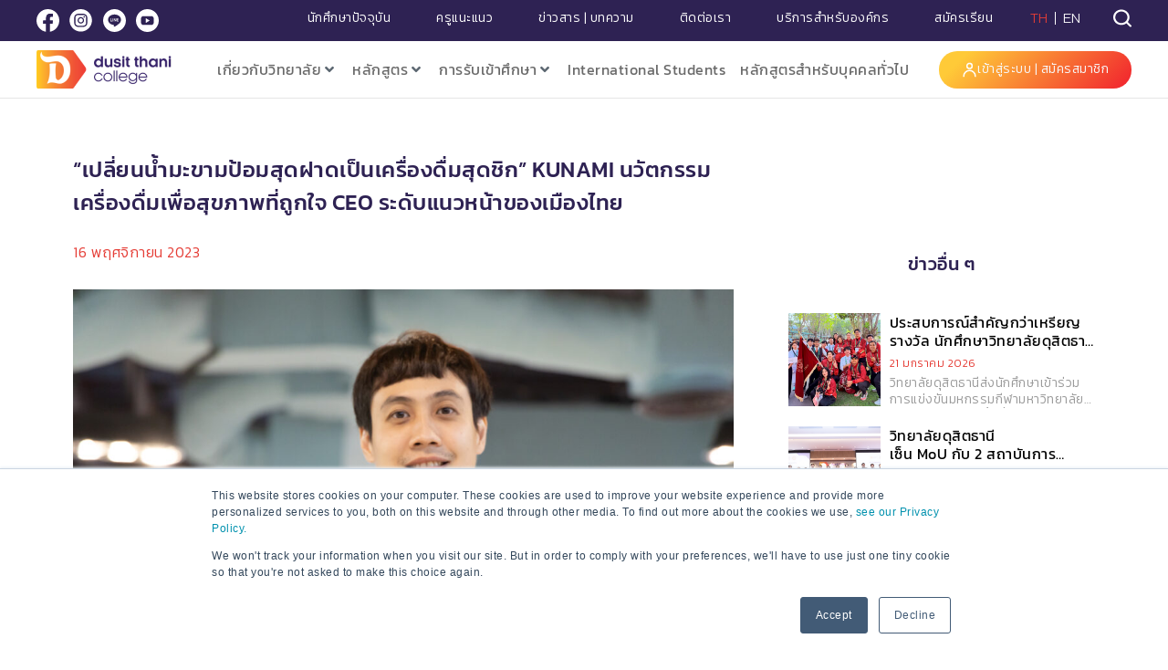

--- FILE ---
content_type: text/html; charset=UTF-8
request_url: https://dtc.ac.th/dtc-talk/pique-adisorn-skonvittayanon/
body_size: 122216
content:
<!doctype html>
<html lang="th" class="no-js" itemtype="https://schema.org/Blog" itemscope>
<head>
	<meta charset="UTF-8">
	<meta name="viewport" content="width=device-width, initial-scale=1, minimum-scale=1">
	<link rel='stylesheet' id='kadence-kb-splide-css' href='https://dtc.ac.th/wp-content/plugins/kadence-blocks/includes/assets/css/kadence-splide.min.css?ver=3.5.29' media='all' />
<link rel='stylesheet' id='kadence-blocks-splide-css' href='https://dtc.ac.th/wp-content/plugins/kadence-blocks/includes/assets/css/kb-blocks-splide.min.css?ver=3.5.29' media='all' />
<meta name='robots' content='index, follow, max-image-preview:large, max-snippet:-1, max-video-preview:-1' />

<!-- Google Tag Manager for WordPress by gtm4wp.com -->
<script data-cfasync="false" data-pagespeed-no-defer>
	var gtm4wp_datalayer_name = "dataLayer";
	var dataLayer = dataLayer || [];
	const gtm4wp_use_sku_instead = 0;
	const gtm4wp_currency = 'THB';
	const gtm4wp_product_per_impression = 10;
	const gtm4wp_clear_ecommerce = false;
	const gtm4wp_datalayer_max_timeout = 2000;
</script>
<!-- End Google Tag Manager for WordPress by gtm4wp.com -->
	<!-- This site is optimized with the Yoast SEO Premium plugin v19.5 (Yoast SEO v26.6) - https://yoast.com/wordpress/plugins/seo/ -->
	<title>“เปลี่ยนน้ำมะขามป้อมสุดฝาดเป็นเครื่องดื่มสุดชิก” KUNAMI นวัตกรรมเครื่องดื่มเพื่อสุขภาพที่ถูกใจ CEO ระดับแนวหน้าของเมืองไทย  - Dusit Thani College</title>
	<meta name="description" content="คุณเก้ - อดิศร สกลวิทยานนท์ ผู้ก่อตั้งแบรนด์น้ำมะขามป้อม KUNAMI วิจัยและคิดค้นวิธีเพิ่มมูลค่าและความอร่อยให้กับน้ำอมฤตจากผลไม้ชนิดนี้ก่อนค้นพบวิธีการทำเป็น Functional Drink (เครื่องดื่มที่มีการเติมสารอาหาร) สูตรน้ำผึ้งมะนาวที่ไม่มีน้ำตาล ไม่มีแคลอรี และโดนใจผู้บริโภคเป็นอย่างมาก" />
	<link rel="canonical" href="https://dtc.ac.th/dtc-talk/pique-adisorn-skonvittayanon/" />
	<meta property="og:locale" content="th_TH" />
	<meta property="og:type" content="article" />
	<meta property="og:title" content="“เปลี่ยนน้ำมะขามป้อมสุดฝาดเป็นเครื่องดื่มสุดชิก” KUNAMI นวัตกรรมเครื่องดื่มเพื่อสุขภาพที่ถูกใจ CEO ระดับแนวหน้าของเมืองไทย " />
	<meta property="og:description" content="คุณเก้ - อดิศร สกลวิทยานนท์ ผู้ก่อตั้งแบรนด์น้ำมะขามป้อม KUNAMI วิจัยและคิดค้นวิธีเพิ่มมูลค่าและความอร่อยให้กับน้ำอมฤตจากผลไม้ชนิดนี้ก่อนค้นพบวิธีการทำเป็น Functional Drink (เครื่องดื่มที่มีการเติมสารอาหาร) สูตรน้ำผึ้งมะนาวที่ไม่มีน้ำตาล ไม่มีแคลอรี และโดนใจผู้บริโภคเป็นอย่างมาก" />
	<meta property="og:url" content="https://dtc.ac.th/dtc-talk/pique-adisorn-skonvittayanon/" />
	<meta property="og:site_name" content="Dusit Thani College" />
	<meta property="article:published_time" content="2023-11-16T08:15:38+00:00" />
	<meta property="article:modified_time" content="2023-11-16T08:15:39+00:00" />
	<meta property="og:image" content="https://dtc.ac.th/wp-content/uploads/2023/11/202A3371-scaled.jpg" />
	<meta property="og:image:width" content="2560" />
	<meta property="og:image:height" content="1707" />
	<meta property="og:image:type" content="image/jpeg" />
	<meta name="author" content="Peeraphol Kanjanakan" />
	<meta name="twitter:card" content="summary_large_image" />
	<meta name="twitter:label1" content="Written by" />
	<meta name="twitter:data1" content="Peeraphol Kanjanakan" />
	<meta name="twitter:label2" content="Est. reading time" />
	<meta name="twitter:data2" content="2 นาที" />
	<script type="application/ld+json" class="yoast-schema-graph">{"@context":"https://schema.org","@graph":[{"@type":"Article","@id":"https://dtc.ac.th/dtc-talk/pique-adisorn-skonvittayanon/#article","isPartOf":{"@id":"https://dtc.ac.th/dtc-talk/pique-adisorn-skonvittayanon/"},"author":{"name":"Peeraphol Kanjanakan","@id":"https://dtc.ac.th/#/schema/person/0b2b4e7b25d52be22cff88d32e880ebf"},"headline":"“เปลี่ยนน้ำมะขามป้อมสุดฝาดเป็นเครื่องดื่มสุดชิก” KUNAMI นวัตกรรมเครื่องดื่มเพื่อสุขภาพที่ถูกใจ CEO ระดับแนวหน้าของเมืองไทย ","datePublished":"2023-11-16T08:15:38+00:00","dateModified":"2023-11-16T08:15:39+00:00","mainEntityOfPage":{"@id":"https://dtc.ac.th/dtc-talk/pique-adisorn-skonvittayanon/"},"wordCount":57,"publisher":{"@id":"https://dtc.ac.th/#organization"},"image":{"@id":"https://dtc.ac.th/dtc-talk/pique-adisorn-skonvittayanon/#primaryimage"},"thumbnailUrl":"https://dtc.ac.th/wp-content/uploads/2023/11/202A3371-scaled.jpg","articleSection":["DTC Talk"],"inLanguage":"th"},{"@type":"WebPage","@id":"https://dtc.ac.th/dtc-talk/pique-adisorn-skonvittayanon/","url":"https://dtc.ac.th/dtc-talk/pique-adisorn-skonvittayanon/","name":"“เปลี่ยนน้ำมะขามป้อมสุดฝาดเป็นเครื่องดื่มสุดชิก” KUNAMI นวัตกรรมเครื่องดื่มเพื่อสุขภาพที่ถูกใจ CEO ระดับแนวหน้าของเมืองไทย  - Dusit Thani College","isPartOf":{"@id":"https://dtc.ac.th/#website"},"primaryImageOfPage":{"@id":"https://dtc.ac.th/dtc-talk/pique-adisorn-skonvittayanon/#primaryimage"},"image":{"@id":"https://dtc.ac.th/dtc-talk/pique-adisorn-skonvittayanon/#primaryimage"},"thumbnailUrl":"https://dtc.ac.th/wp-content/uploads/2023/11/202A3371-scaled.jpg","datePublished":"2023-11-16T08:15:38+00:00","dateModified":"2023-11-16T08:15:39+00:00","description":"คุณเก้ - อดิศร สกลวิทยานนท์ ผู้ก่อตั้งแบรนด์น้ำมะขามป้อม KUNAMI วิจัยและคิดค้นวิธีเพิ่มมูลค่าและความอร่อยให้กับน้ำอมฤตจากผลไม้ชนิดนี้ก่อนค้นพบวิธีการทำเป็น Functional Drink (เครื่องดื่มที่มีการเติมสารอาหาร) สูตรน้ำผึ้งมะนาวที่ไม่มีน้ำตาล ไม่มีแคลอรี และโดนใจผู้บริโภคเป็นอย่างมาก","breadcrumb":{"@id":"https://dtc.ac.th/dtc-talk/pique-adisorn-skonvittayanon/#breadcrumb"},"inLanguage":"th","potentialAction":[{"@type":"ReadAction","target":["https://dtc.ac.th/dtc-talk/pique-adisorn-skonvittayanon/"]}]},{"@type":"ImageObject","inLanguage":"th","@id":"https://dtc.ac.th/dtc-talk/pique-adisorn-skonvittayanon/#primaryimage","url":"https://dtc.ac.th/wp-content/uploads/2023/11/202A3371-scaled.jpg","contentUrl":"https://dtc.ac.th/wp-content/uploads/2023/11/202A3371-scaled.jpg","width":2560,"height":1707},{"@type":"BreadcrumbList","@id":"https://dtc.ac.th/dtc-talk/pique-adisorn-skonvittayanon/#breadcrumb","itemListElement":[{"@type":"ListItem","position":1,"name":"Home","item":"https://dtc.ac.th/"},{"@type":"ListItem","position":2,"name":"“เปลี่ยนน้ำมะขามป้อมสุดฝาดเป็นเครื่องดื่มสุดชิก” KUNAMI นวัตกรรมเครื่องดื่มเพื่อสุขภาพที่ถูกใจ CEO ระดับแนวหน้าของเมืองไทย "}]},{"@type":"WebSite","@id":"https://dtc.ac.th/#website","url":"https://dtc.ac.th/","name":"Dusit Thani College","description":"สถาบันการศึกษาเอกชนที่ก่อตั้งและเป็นส่วนหนึ่งใน เครือดุสิตธานี","publisher":{"@id":"https://dtc.ac.th/#organization"},"potentialAction":[{"@type":"SearchAction","target":{"@type":"EntryPoint","urlTemplate":"https://dtc.ac.th/?s={search_term_string}"},"query-input":{"@type":"PropertyValueSpecification","valueRequired":true,"valueName":"search_term_string"}}],"inLanguage":"th"},{"@type":"Organization","@id":"https://dtc.ac.th/#organization","name":"Dusit Thani College","url":"https://dtc.ac.th/","logo":{"@type":"ImageObject","inLanguage":"th","@id":"https://dtc.ac.th/#/schema/logo/image/","url":"https://dtc.ac.th/wp-content/uploads/2022/06/dtc-logo.png","contentUrl":"https://dtc.ac.th/wp-content/uploads/2022/06/dtc-logo.png","width":148,"height":42,"caption":"Dusit Thani College"},"image":{"@id":"https://dtc.ac.th/#/schema/logo/image/"}},{"@type":"Person","@id":"https://dtc.ac.th/#/schema/person/0b2b4e7b25d52be22cff88d32e880ebf","name":"Peeraphol Kanjanakan","image":{"@type":"ImageObject","inLanguage":"th","@id":"https://dtc.ac.th/#/schema/person/image/","url":"https://secure.gravatar.com/avatar/c2c03f5cb17571860eeb5390c947dba8f45617cfdef47af0b04fc314ea1d220e?s=96&d=mm&r=g","contentUrl":"https://secure.gravatar.com/avatar/c2c03f5cb17571860eeb5390c947dba8f45617cfdef47af0b04fc314ea1d220e?s=96&d=mm&r=g","caption":"Peeraphol Kanjanakan"},"url":"https://dtc.ac.th/author/peeraphol-kanjanakan/"}]}</script>
	<!-- / Yoast SEO Premium plugin. -->


<script type='application/javascript'  id='pys-version-script'>console.log('PixelYourSite Free version 11.1.5.1');</script>
<link rel='dns-prefetch' href='//js.hs-scripts.com' />
<link rel='dns-prefetch' href='//www.google.com' />
<link rel='dns-prefetch' href='//fonts.googleapis.com' />
<link rel="alternate" type="application/rss+xml" title="Dusit Thani College &raquo; ฟีด" href="https://dtc.ac.th/feed/" />
<link rel="alternate" type="application/rss+xml" title="Dusit Thani College &raquo; ฟีดความเห็น" href="https://dtc.ac.th/comments/feed/" />
			<script>document.documentElement.classList.remove( 'no-js' );</script>
			<link rel="alternate" type="application/rss+xml" title="Dusit Thani College &raquo; “เปลี่ยนน้ำมะขามป้อมสุดฝาดเป็นเครื่องดื่มสุดชิก” KUNAMI นวัตกรรมเครื่องดื่มเพื่อสุขภาพที่ถูกใจ CEO ระดับแนวหน้าของเมืองไทย  ฟีดความเห็น" href="https://dtc.ac.th/dtc-talk/pique-adisorn-skonvittayanon/feed/" />
<link rel="alternate" title="oEmbed (JSON)" type="application/json+oembed" href="https://dtc.ac.th/wp-json/oembed/1.0/embed?url=https%3A%2F%2Fdtc.ac.th%2Fdtc-talk%2Fpique-adisorn-skonvittayanon%2F&#038;lang=th" />
<link rel="alternate" title="oEmbed (XML)" type="text/xml+oembed" href="https://dtc.ac.th/wp-json/oembed/1.0/embed?url=https%3A%2F%2Fdtc.ac.th%2Fdtc-talk%2Fpique-adisorn-skonvittayanon%2F&#038;format=xml&#038;lang=th" />
<style id='wp-img-auto-sizes-contain-inline-css'>
img:is([sizes=auto i],[sizes^="auto," i]){contain-intrinsic-size:3000px 1500px}
/*# sourceURL=wp-img-auto-sizes-contain-inline-css */
</style>

<style id='wp-emoji-styles-inline-css'>

	img.wp-smiley, img.emoji {
		display: inline !important;
		border: none !important;
		box-shadow: none !important;
		height: 1em !important;
		width: 1em !important;
		margin: 0 0.07em !important;
		vertical-align: -0.1em !important;
		background: none !important;
		padding: 0 !important;
	}
/*# sourceURL=wp-emoji-styles-inline-css */
</style>
<link rel="preload" href="https://dtc.ac.th/wp-includes/css/dist/block-library/style.min.css?ver=6.9" as="style" id="wp-block-library" media="all" onload="this.onload=null;this.rel='stylesheet'"><noscript><link rel='stylesheet' id='wp-block-library-css' href='https://dtc.ac.th/wp-includes/css/dist/block-library/style.min.css?ver=6.9' media='all' />
</noscript><style id='classic-theme-styles-inline-css'>
/*! This file is auto-generated */
.wp-block-button__link{color:#fff;background-color:#32373c;border-radius:9999px;box-shadow:none;text-decoration:none;padding:calc(.667em + 2px) calc(1.333em + 2px);font-size:1.125em}.wp-block-file__button{background:#32373c;color:#fff;text-decoration:none}
/*# sourceURL=/wp-includes/css/classic-themes.min.css */
</style>
<link rel='stylesheet' id='jet-engine-frontend-css' href='https://dtc.ac.th/wp-content/plugins/jet-engine/assets/css/frontend.css?ver=3.8.1.2' media='all' />
<link rel="preload" href="https://dtc.ac.th/wp-content/plugins/the-plus-addons-for-block-editor/assets/css/extra/fontawesome.min.css?ver=4.6.3" as="style" id="tpgb-fontawesome" media="all" onload="this.onload=null;this.rel='stylesheet'"><noscript><link rel='stylesheet' id='tpgb-fontawesome-css' href='https://dtc.ac.th/wp-content/plugins/the-plus-addons-for-block-editor/assets/css/extra/fontawesome.min.css?ver=4.6.3' media='all' />
</noscript><link rel='stylesheet' id='tpgb-gfonts-global-css' href='https://fonts.googleapis.com/css?family=Roboto%3A700%2C500%2C400&#038;subset=latin&#038;display=swap&#038;ver=4.6.3' media='all' />
<link rel='stylesheet' id='plus-global-css' href='https://dtc.ac.th/wp-content/uploads/theplus_gutenberg/plus-global.css?ver=1769169592' media='all' />
<style id='global-styles-inline-css'>
:root{--wp--preset--aspect-ratio--square: 1;--wp--preset--aspect-ratio--4-3: 4/3;--wp--preset--aspect-ratio--3-4: 3/4;--wp--preset--aspect-ratio--3-2: 3/2;--wp--preset--aspect-ratio--2-3: 2/3;--wp--preset--aspect-ratio--16-9: 16/9;--wp--preset--aspect-ratio--9-16: 9/16;--wp--preset--color--black: #000000;--wp--preset--color--cyan-bluish-gray: #abb8c3;--wp--preset--color--white: #ffffff;--wp--preset--color--pale-pink: #f78da7;--wp--preset--color--vivid-red: #cf2e2e;--wp--preset--color--luminous-vivid-orange: #ff6900;--wp--preset--color--luminous-vivid-amber: #fcb900;--wp--preset--color--light-green-cyan: #7bdcb5;--wp--preset--color--vivid-green-cyan: #00d084;--wp--preset--color--pale-cyan-blue: #8ed1fc;--wp--preset--color--vivid-cyan-blue: #0693e3;--wp--preset--color--vivid-purple: #9b51e0;--wp--preset--color--theme-palette-1: var(--global-palette1);--wp--preset--color--theme-palette-2: var(--global-palette2);--wp--preset--color--theme-palette-3: var(--global-palette3);--wp--preset--color--theme-palette-4: var(--global-palette4);--wp--preset--color--theme-palette-5: var(--global-palette5);--wp--preset--color--theme-palette-6: var(--global-palette6);--wp--preset--color--theme-palette-7: var(--global-palette7);--wp--preset--color--theme-palette-8: var(--global-palette8);--wp--preset--color--theme-palette-9: var(--global-palette9);--wp--preset--color--theme-palette-10: var(--global-palette10);--wp--preset--color--theme-palette-11: var(--global-palette11);--wp--preset--color--theme-palette-12: var(--global-palette12);--wp--preset--color--theme-palette-13: var(--global-palette13);--wp--preset--color--theme-palette-14: var(--global-palette14);--wp--preset--color--theme-palette-15: var(--global-palette15);--wp--preset--gradient--vivid-cyan-blue-to-vivid-purple: linear-gradient(135deg,rgb(6,147,227) 0%,rgb(155,81,224) 100%);--wp--preset--gradient--light-green-cyan-to-vivid-green-cyan: linear-gradient(135deg,rgb(122,220,180) 0%,rgb(0,208,130) 100%);--wp--preset--gradient--luminous-vivid-amber-to-luminous-vivid-orange: linear-gradient(135deg,rgb(252,185,0) 0%,rgb(255,105,0) 100%);--wp--preset--gradient--luminous-vivid-orange-to-vivid-red: linear-gradient(135deg,rgb(255,105,0) 0%,rgb(207,46,46) 100%);--wp--preset--gradient--very-light-gray-to-cyan-bluish-gray: linear-gradient(135deg,rgb(238,238,238) 0%,rgb(169,184,195) 100%);--wp--preset--gradient--cool-to-warm-spectrum: linear-gradient(135deg,rgb(74,234,220) 0%,rgb(151,120,209) 20%,rgb(207,42,186) 40%,rgb(238,44,130) 60%,rgb(251,105,98) 80%,rgb(254,248,76) 100%);--wp--preset--gradient--blush-light-purple: linear-gradient(135deg,rgb(255,206,236) 0%,rgb(152,150,240) 100%);--wp--preset--gradient--blush-bordeaux: linear-gradient(135deg,rgb(254,205,165) 0%,rgb(254,45,45) 50%,rgb(107,0,62) 100%);--wp--preset--gradient--luminous-dusk: linear-gradient(135deg,rgb(255,203,112) 0%,rgb(199,81,192) 50%,rgb(65,88,208) 100%);--wp--preset--gradient--pale-ocean: linear-gradient(135deg,rgb(255,245,203) 0%,rgb(182,227,212) 50%,rgb(51,167,181) 100%);--wp--preset--gradient--electric-grass: linear-gradient(135deg,rgb(202,248,128) 0%,rgb(113,206,126) 100%);--wp--preset--gradient--midnight: linear-gradient(135deg,rgb(2,3,129) 0%,rgb(40,116,252) 100%);--wp--preset--font-size--small: var(--global-font-size-small);--wp--preset--font-size--medium: var(--global-font-size-medium);--wp--preset--font-size--large: var(--global-font-size-large);--wp--preset--font-size--x-large: 42px;--wp--preset--font-size--larger: var(--global-font-size-larger);--wp--preset--font-size--xxlarge: var(--global-font-size-xxlarge);--wp--preset--spacing--20: 0.44rem;--wp--preset--spacing--30: 0.67rem;--wp--preset--spacing--40: 1rem;--wp--preset--spacing--50: 1.5rem;--wp--preset--spacing--60: 2.25rem;--wp--preset--spacing--70: 3.38rem;--wp--preset--spacing--80: 5.06rem;--wp--preset--shadow--natural: 6px 6px 9px rgba(0, 0, 0, 0.2);--wp--preset--shadow--deep: 12px 12px 50px rgba(0, 0, 0, 0.4);--wp--preset--shadow--sharp: 6px 6px 0px rgba(0, 0, 0, 0.2);--wp--preset--shadow--outlined: 6px 6px 0px -3px rgb(255, 255, 255), 6px 6px rgb(0, 0, 0);--wp--preset--shadow--crisp: 6px 6px 0px rgb(0, 0, 0);}:where(.is-layout-flex){gap: 0.5em;}:where(.is-layout-grid){gap: 0.5em;}body .is-layout-flex{display: flex;}.is-layout-flex{flex-wrap: wrap;align-items: center;}.is-layout-flex > :is(*, div){margin: 0;}body .is-layout-grid{display: grid;}.is-layout-grid > :is(*, div){margin: 0;}:where(.wp-block-columns.is-layout-flex){gap: 2em;}:where(.wp-block-columns.is-layout-grid){gap: 2em;}:where(.wp-block-post-template.is-layout-flex){gap: 1.25em;}:where(.wp-block-post-template.is-layout-grid){gap: 1.25em;}.has-black-color{color: var(--wp--preset--color--black) !important;}.has-cyan-bluish-gray-color{color: var(--wp--preset--color--cyan-bluish-gray) !important;}.has-white-color{color: var(--wp--preset--color--white) !important;}.has-pale-pink-color{color: var(--wp--preset--color--pale-pink) !important;}.has-vivid-red-color{color: var(--wp--preset--color--vivid-red) !important;}.has-luminous-vivid-orange-color{color: var(--wp--preset--color--luminous-vivid-orange) !important;}.has-luminous-vivid-amber-color{color: var(--wp--preset--color--luminous-vivid-amber) !important;}.has-light-green-cyan-color{color: var(--wp--preset--color--light-green-cyan) !important;}.has-vivid-green-cyan-color{color: var(--wp--preset--color--vivid-green-cyan) !important;}.has-pale-cyan-blue-color{color: var(--wp--preset--color--pale-cyan-blue) !important;}.has-vivid-cyan-blue-color{color: var(--wp--preset--color--vivid-cyan-blue) !important;}.has-vivid-purple-color{color: var(--wp--preset--color--vivid-purple) !important;}.has-black-background-color{background-color: var(--wp--preset--color--black) !important;}.has-cyan-bluish-gray-background-color{background-color: var(--wp--preset--color--cyan-bluish-gray) !important;}.has-white-background-color{background-color: var(--wp--preset--color--white) !important;}.has-pale-pink-background-color{background-color: var(--wp--preset--color--pale-pink) !important;}.has-vivid-red-background-color{background-color: var(--wp--preset--color--vivid-red) !important;}.has-luminous-vivid-orange-background-color{background-color: var(--wp--preset--color--luminous-vivid-orange) !important;}.has-luminous-vivid-amber-background-color{background-color: var(--wp--preset--color--luminous-vivid-amber) !important;}.has-light-green-cyan-background-color{background-color: var(--wp--preset--color--light-green-cyan) !important;}.has-vivid-green-cyan-background-color{background-color: var(--wp--preset--color--vivid-green-cyan) !important;}.has-pale-cyan-blue-background-color{background-color: var(--wp--preset--color--pale-cyan-blue) !important;}.has-vivid-cyan-blue-background-color{background-color: var(--wp--preset--color--vivid-cyan-blue) !important;}.has-vivid-purple-background-color{background-color: var(--wp--preset--color--vivid-purple) !important;}.has-black-border-color{border-color: var(--wp--preset--color--black) !important;}.has-cyan-bluish-gray-border-color{border-color: var(--wp--preset--color--cyan-bluish-gray) !important;}.has-white-border-color{border-color: var(--wp--preset--color--white) !important;}.has-pale-pink-border-color{border-color: var(--wp--preset--color--pale-pink) !important;}.has-vivid-red-border-color{border-color: var(--wp--preset--color--vivid-red) !important;}.has-luminous-vivid-orange-border-color{border-color: var(--wp--preset--color--luminous-vivid-orange) !important;}.has-luminous-vivid-amber-border-color{border-color: var(--wp--preset--color--luminous-vivid-amber) !important;}.has-light-green-cyan-border-color{border-color: var(--wp--preset--color--light-green-cyan) !important;}.has-vivid-green-cyan-border-color{border-color: var(--wp--preset--color--vivid-green-cyan) !important;}.has-pale-cyan-blue-border-color{border-color: var(--wp--preset--color--pale-cyan-blue) !important;}.has-vivid-cyan-blue-border-color{border-color: var(--wp--preset--color--vivid-cyan-blue) !important;}.has-vivid-purple-border-color{border-color: var(--wp--preset--color--vivid-purple) !important;}.has-vivid-cyan-blue-to-vivid-purple-gradient-background{background: var(--wp--preset--gradient--vivid-cyan-blue-to-vivid-purple) !important;}.has-light-green-cyan-to-vivid-green-cyan-gradient-background{background: var(--wp--preset--gradient--light-green-cyan-to-vivid-green-cyan) !important;}.has-luminous-vivid-amber-to-luminous-vivid-orange-gradient-background{background: var(--wp--preset--gradient--luminous-vivid-amber-to-luminous-vivid-orange) !important;}.has-luminous-vivid-orange-to-vivid-red-gradient-background{background: var(--wp--preset--gradient--luminous-vivid-orange-to-vivid-red) !important;}.has-very-light-gray-to-cyan-bluish-gray-gradient-background{background: var(--wp--preset--gradient--very-light-gray-to-cyan-bluish-gray) !important;}.has-cool-to-warm-spectrum-gradient-background{background: var(--wp--preset--gradient--cool-to-warm-spectrum) !important;}.has-blush-light-purple-gradient-background{background: var(--wp--preset--gradient--blush-light-purple) !important;}.has-blush-bordeaux-gradient-background{background: var(--wp--preset--gradient--blush-bordeaux) !important;}.has-luminous-dusk-gradient-background{background: var(--wp--preset--gradient--luminous-dusk) !important;}.has-pale-ocean-gradient-background{background: var(--wp--preset--gradient--pale-ocean) !important;}.has-electric-grass-gradient-background{background: var(--wp--preset--gradient--electric-grass) !important;}.has-midnight-gradient-background{background: var(--wp--preset--gradient--midnight) !important;}.has-small-font-size{font-size: var(--wp--preset--font-size--small) !important;}.has-medium-font-size{font-size: var(--wp--preset--font-size--medium) !important;}.has-large-font-size{font-size: var(--wp--preset--font-size--large) !important;}.has-x-large-font-size{font-size: var(--wp--preset--font-size--x-large) !important;}
:where(.wp-block-post-template.is-layout-flex){gap: 1.25em;}:where(.wp-block-post-template.is-layout-grid){gap: 1.25em;}
:where(.wp-block-term-template.is-layout-flex){gap: 1.25em;}:where(.wp-block-term-template.is-layout-grid){gap: 1.25em;}
:where(.wp-block-columns.is-layout-flex){gap: 2em;}:where(.wp-block-columns.is-layout-grid){gap: 2em;}
:root :where(.wp-block-pullquote){font-size: 1.5em;line-height: 1.6;}
/*# sourceURL=global-styles-inline-css */
</style>
<link rel='stylesheet' id='points-and-rewards-for-woocommerce-css' href='https://dtc.ac.th/wp-content/plugins/points-and-rewards-for-woocommerce/public/css/points-rewards-for-woocommerce-public.min.css?ver=2.9.4' media='all' />
<link rel='stylesheet' id='seed-confirm-modal-css' href='https://dtc.ac.th/wp-content/plugins/seed-confirm-pro/plugins/jquery.modal.min.css?ver=6.9' media='all' />
<link rel='stylesheet' id='seed-confirm-css' href='https://dtc.ac.th/wp-content/plugins/seed-confirm-pro/css/seed-confirm-pro.css?ver=6.9' media='all' />
<link rel='stylesheet' id='seed-social-css' href='https://dtc.ac.th/wp-content/plugins/seed-social/style.css?ver=2021.02' media='all' />
<link rel="preload" href="https://dtc.ac.th/wp-includes/css/dashicons.min.css?ver=6.9" as="style" id="dashicons" media="all" onload="this.onload=null;this.rel='stylesheet'"><noscript><link rel='stylesheet' id='dashicons-css' href='https://dtc.ac.th/wp-includes/css/dashicons.min.css?ver=6.9' media='all' />
</noscript><style id='dashicons-inline-css'>
[data-font="Dashicons"]:before {font-family: 'Dashicons' !important;content: attr(data-icon) !important;speak: none !important;font-weight: normal !important;font-variant: normal !important;text-transform: none !important;line-height: 1 !important;font-style: normal !important;-webkit-font-smoothing: antialiased !important;-moz-osx-font-smoothing: grayscale !important;}
/*# sourceURL=dashicons-inline-css */
</style>
<link rel='stylesheet' id='google-fonts-css' href='//fonts.googleapis.com/css2?family=Inter:wght@300;400;500;600;700&#038;family=Lato:wght@300;400;500;700;900&#038;family=Josefin+Sans:wght@100;200;300;400;500;600;700&#038;family=Jost:wght@300;400;500;600;700&#038;family=Roboto:wght@300;400;500;600;700;800;900&#038;display=swap' media='all' />
<link rel='stylesheet' id='sprw-frontend-style-css' href='https://dtc.ac.th/wp-content/plugins/smart-product-review/css/frontend-style.css?ver=2.0.3' media='all' />
<link rel='stylesheet' id='elegant-icons-css' href='https://dtc.ac.th/wp-content/plugins/smart-product-review/css/elegant-icons.css?ver=2.0.3' media='all' />
<link rel='stylesheet' id='linear-css' href='https://dtc.ac.th/wp-content/plugins/smart-product-review/css/linear-style.css?ver=2.0.3' media='all' />
<link rel='stylesheet' id='prettyphoto-css' href='https://dtc.ac.th/wp-content/plugins/smart-product-review/css/prettyPhoto.css?ver=2.0.3' media='all' />
<link rel='stylesheet' id='fontawesome-css' href='https://dtc.ac.th/wp-content/plugins/smart-product-review/css/fontawesome.css?ver=2.0.3' media='all' />
<link rel='stylesheet' id='solid-css' href='https://dtc.ac.th/wp-content/plugins/smart-product-review/css/solid.css?ver=2.0.3' media='all' />
<link rel='stylesheet' id='regular-css' href='https://dtc.ac.th/wp-content/plugins/smart-product-review/css/regular.css?ver=2.0.3' media='all' />
<link rel='stylesheet' id='jquery-bxslider-css' href='https://dtc.ac.th/wp-content/plugins/smart-product-review/css/jquery.bxslider.css?ver=2.0.3' media='all' />
<link rel='stylesheet' id='fileuploader-css' href='https://dtc.ac.th/wp-content/plugins/smart-product-review/css/fileuploader.css?ver=6.9' media='all' />
<link rel='stylesheet' id='dropdown-min-css' href='https://dtc.ac.th/wp-content/plugins/smart-product-review/css/dropdown.min.css?ver=6.9' media='all' />
<link rel='stylesheet' id='transition-min-css' href='https://dtc.ac.th/wp-content/plugins/smart-product-review/css/transition.min.css?ver=6.9' media='all' />
<link rel='stylesheet' id='woocommerce-pdf-invoices-css' href='https://dtc.ac.th/wp-content/plugins/woocommerce-ultimate-pdf-invoices/public/css/woocommerce-pdf-invoices-public.css?ver=1.4.8' media='all' />
<style id='woocommerce-inline-inline-css'>
.woocommerce form .form-row .required { visibility: visible; }
/*# sourceURL=woocommerce-inline-inline-css */
</style>
<link rel='stylesheet' id='wpcbn-frontend-css' href='https://dtc.ac.th/wp-content/plugins/wpc-buy-now-button/assets/css/frontend.css?ver=2.1.9' media='all' />
<link rel='preload' as='font' type='font/woff2' crossorigin='anonymous' id='tinvwl-webfont-font-css' href='https://dtc.ac.th/wp-content/plugins/ti-woocommerce-wishlist-premium/assets/fonts/tinvwl-webfont.woff2?ver=xu2uyi' media='all' />
<link rel='stylesheet' id='tinvwl-webfont-css' href='https://dtc.ac.th/wp-content/plugins/ti-woocommerce-wishlist-premium/assets/css/webfont.min.css?ver=2.2.0' media='all' />
<link rel='stylesheet' id='tinvwl-css' href='https://dtc.ac.th/wp-content/plugins/ti-woocommerce-wishlist-premium/assets/css/public.min.css?ver=2.2.0' media='all' />
<link rel='stylesheet' id='kadence-global-css' href='https://dtc.ac.th/wp-content/themes/kadence/assets/css/global.min.css?ver=1.4.3' media='all' />
<style id='kadence-global-inline-css'>
/* Kadence Base CSS */
:root{--global-palette1:#E21E51;--global-palette2:#4d40ff;--global-palette3:#040037;--global-palette4:#032075;--global-palette5:#514d7c;--global-palette6:#666699;--global-palette7:#deddeb;--global-palette8:#efeff5;--global-palette9:#f8f9fa;--global-palette10:oklch(from var(--global-palette1) calc(l + 0.10 * (1 - l)) calc(c * 1.00) calc(h + 180) / 100%);--global-palette11:#13612e;--global-palette12:#1159af;--global-palette13:#b82105;--global-palette14:#f7630c;--global-palette15:#f5a524;--global-palette9rgb:248, 249, 250;--global-palette-highlight:#f28a20;--global-palette-highlight-alt:#f28a20;--global-palette-highlight-alt2:var(--global-palette9);--global-palette-btn-bg:var(--global-palette1);--global-palette-btn-bg-hover:var(--global-palette2);--global-palette-btn:var(--global-palette9);--global-palette-btn-hover:var(--global-palette9);--global-palette-btn-sec-bg:var(--global-palette7);--global-palette-btn-sec-bg-hover:var(--global-palette2);--global-palette-btn-sec:var(--global-palette3);--global-palette-btn-sec-hover:var(--global-palette9);--global-body-font-family:Kanit, sans-serif;--global-heading-font-family:Kanit, sans-serif;--global-primary-nav-font-family:inherit;--global-fallback-font:sans-serif;--global-display-fallback-font:sans-serif;--global-content-width:1440px;--global-content-wide-width:calc(1440px + 230px);--global-content-narrow-width:842px;--global-content-edge-padding:1.5rem;--global-content-boxed-padding:2rem;--global-calc-content-width:calc(1440px - var(--global-content-edge-padding) - var(--global-content-edge-padding) );--wp--style--global--content-size:var(--global-calc-content-width);}.wp-site-blocks{--global-vw:calc( 100vw - ( 0.5 * var(--scrollbar-offset)));}:root body.kadence-elementor-colors{--e-global-color-kadence1:var(--global-palette1);--e-global-color-kadence2:var(--global-palette2);--e-global-color-kadence3:var(--global-palette3);--e-global-color-kadence4:var(--global-palette4);--e-global-color-kadence5:var(--global-palette5);--e-global-color-kadence6:var(--global-palette6);--e-global-color-kadence7:var(--global-palette7);--e-global-color-kadence8:var(--global-palette8);--e-global-color-kadence9:var(--global-palette9);--e-global-color-kadence10:var(--global-palette10);--e-global-color-kadence11:var(--global-palette11);--e-global-color-kadence12:var(--global-palette12);--e-global-color-kadence13:var(--global-palette13);--e-global-color-kadence14:var(--global-palette14);--e-global-color-kadence15:var(--global-palette15);}body{background:#ffffff;}body, input, select, optgroup, textarea{font-style:normal;font-weight:normal;font-size:18px;line-height:1.6;font-family:var(--global-body-font-family);text-transform:none;color:var(--global-palette4);}.content-bg, body.content-style-unboxed .site{background:#ffffff;}h1,h2,h3,h4,h5,h6{font-family:var(--global-heading-font-family);}h1{font-style:normal;font-weight:500;font-size:32px;line-height:1.5;text-transform:none;color:var(--global-palette3);}h2{font-style:normal;font-weight:500;font-size:28px;line-height:1.5;color:var(--global-palette3);}h3{font-style:normal;font-weight:500;font-size:24px;line-height:1.5;color:var(--global-palette3);}h4{font-style:normal;font-weight:500;font-size:22px;line-height:1.5;color:var(--global-palette4);}h5{font-style:normal;font-weight:500;font-size:20px;line-height:1.5;color:var(--global-palette4);}h6{font-style:normal;font-weight:500;font-size:18px;line-height:1.5;color:var(--global-palette5);}.entry-hero h1{font-style:normal;font-weight:500;font-size:18px;font-family:Kanit, sans-serif;}.entry-hero .kadence-breadcrumbs{max-width:1440px;}.site-container, .site-header-row-layout-contained, .site-footer-row-layout-contained, .entry-hero-layout-contained, .comments-area, .alignfull > .wp-block-cover__inner-container, .alignwide > .wp-block-cover__inner-container{max-width:var(--global-content-width);}.content-width-narrow .content-container.site-container, .content-width-narrow .hero-container.site-container{max-width:var(--global-content-narrow-width);}@media all and (min-width: 1670px){.wp-site-blocks .content-container  .alignwide{margin-left:-115px;margin-right:-115px;width:unset;max-width:unset;}}@media all and (min-width: 1102px){.content-width-narrow .wp-site-blocks .content-container .alignwide{margin-left:-130px;margin-right:-130px;width:unset;max-width:unset;}}.content-style-boxed .wp-site-blocks .entry-content .alignwide{margin-left:calc( -1 * var( --global-content-boxed-padding ) );margin-right:calc( -1 * var( --global-content-boxed-padding ) );}.content-area{margin-top:5rem;margin-bottom:5rem;}@media all and (max-width: 1024px){.content-area{margin-top:3rem;margin-bottom:3rem;}}@media all and (max-width: 767px){.content-area{margin-top:2rem;margin-bottom:2rem;}}@media all and (max-width: 1024px){:root{--global-content-boxed-padding:2rem;}}@media all and (max-width: 767px){:root{--global-content-boxed-padding:1.5rem;}}.entry-content-wrap{padding:2rem;}@media all and (max-width: 1024px){.entry-content-wrap{padding:2rem;}}@media all and (max-width: 767px){.entry-content-wrap{padding:1.5rem;}}.entry.single-entry{box-shadow:0px 15px 15px -10px rgba(0,0,0,0.05);}.entry.loop-entry{box-shadow:0px 15px 15px -10px rgba(0,0,0,0.05);}.loop-entry .entry-content-wrap{padding:2rem;}@media all and (max-width: 1024px){.loop-entry .entry-content-wrap{padding:2rem;}}@media all and (max-width: 767px){.loop-entry .entry-content-wrap{padding:1.5rem;}}.has-sidebar:not(.has-left-sidebar) .content-container{grid-template-columns:1fr 35%;}.has-sidebar.has-left-sidebar .content-container{grid-template-columns:35% 1fr;}button, .button, .wp-block-button__link, input[type="button"], input[type="reset"], input[type="submit"], .fl-button, .elementor-button-wrapper .elementor-button, .wc-block-components-checkout-place-order-button, .wc-block-cart__submit{box-shadow:0px 0px 0px -7px rgba(0,0,0,0);}button:hover, button:focus, button:active, .button:hover, .button:focus, .button:active, .wp-block-button__link:hover, .wp-block-button__link:focus, .wp-block-button__link:active, input[type="button"]:hover, input[type="button"]:focus, input[type="button"]:active, input[type="reset"]:hover, input[type="reset"]:focus, input[type="reset"]:active, input[type="submit"]:hover, input[type="submit"]:focus, input[type="submit"]:active, .elementor-button-wrapper .elementor-button:hover, .elementor-button-wrapper .elementor-button:focus, .elementor-button-wrapper .elementor-button:active, .wc-block-cart__submit:hover{box-shadow:0px 15px 25px -7px rgba(0,0,0,0.1);}.kb-button.kb-btn-global-outline.kb-btn-global-inherit{padding-top:calc(px - 2px);padding-right:calc(px - 2px);padding-bottom:calc(px - 2px);padding-left:calc(px - 2px);}@media all and (min-width: 1025px){.transparent-header .entry-hero .entry-hero-container-inner{padding-top:80px;}}@media all and (max-width: 1024px){.mobile-transparent-header .entry-hero .entry-hero-container-inner{padding-top:80px;}}@media all and (max-width: 767px){.mobile-transparent-header .entry-hero .entry-hero-container-inner{padding-top:80px;}}#kt-scroll-up-reader, #kt-scroll-up{border-radius:0px 0px 0px 0px;bottom:30px;font-size:1.2em;padding:0.4em 0.4em 0.4em 0.4em;}#kt-scroll-up-reader.scroll-up-side-right, #kt-scroll-up.scroll-up-side-right{right:30px;}#kt-scroll-up-reader.scroll-up-side-left, #kt-scroll-up.scroll-up-side-left{left:30px;}.entry-hero.post-hero-section .entry-header{min-height:200px;}
/* Kadence Header CSS */
@media all and (max-width: 1024px){.mobile-transparent-header #masthead{position:absolute;left:0px;right:0px;z-index:100;}.kadence-scrollbar-fixer.mobile-transparent-header #masthead{right:var(--scrollbar-offset,0);}.mobile-transparent-header #masthead, .mobile-transparent-header .site-top-header-wrap .site-header-row-container-inner, .mobile-transparent-header .site-main-header-wrap .site-header-row-container-inner, .mobile-transparent-header .site-bottom-header-wrap .site-header-row-container-inner{background:transparent;}.site-header-row-tablet-layout-fullwidth, .site-header-row-tablet-layout-standard{padding:0px;}}@media all and (min-width: 1025px){.transparent-header #masthead{position:absolute;left:0px;right:0px;z-index:100;}.transparent-header.kadence-scrollbar-fixer #masthead{right:var(--scrollbar-offset,0);}.transparent-header #masthead, .transparent-header .site-top-header-wrap .site-header-row-container-inner, .transparent-header .site-main-header-wrap .site-header-row-container-inner, .transparent-header .site-bottom-header-wrap .site-header-row-container-inner{background:transparent;}}.site-branding a.brand img{max-width:220px;}.site-branding a.brand img.svg-logo-image{width:220px;}.site-branding{padding:0px 0px 0px 0px;}#masthead, #masthead .kadence-sticky-header.item-is-fixed:not(.item-at-start):not(.site-header-row-container):not(.site-main-header-wrap), #masthead .kadence-sticky-header.item-is-fixed:not(.item-at-start) > .site-header-row-container-inner{background:#ffffff;}.site-main-header-inner-wrap{min-height:80px;}.header-navigation[class*="header-navigation-style-underline"] .header-menu-container.primary-menu-container>ul>li>a:after{width:calc( 100% - 1.2em);}.main-navigation .primary-menu-container > ul > li.menu-item > a{padding-left:calc(1.2em / 2);padding-right:calc(1.2em / 2);padding-top:0.6em;padding-bottom:0.6em;color:var(--global-palette5);}.main-navigation .primary-menu-container > ul > li.menu-item .dropdown-nav-special-toggle{right:calc(1.2em / 2);}.main-navigation .primary-menu-container > ul > li.menu-item > a:hover{color:var(--global-palette-highlight);}.main-navigation .primary-menu-container > ul > li.menu-item.current-menu-item > a{color:var(--global-palette3);}.header-navigation .header-menu-container ul ul.sub-menu, .header-navigation .header-menu-container ul ul.submenu{background:var(--global-palette3);box-shadow:0px 2px 13px 0px rgba(0,0,0,0.1);}.header-navigation .header-menu-container ul ul li.menu-item, .header-menu-container ul.menu > li.kadence-menu-mega-enabled > ul > li.menu-item > a{border-bottom:1px solid rgba(255,255,255,0.1);border-radius:0px 0px 0px 0px;}.header-navigation .header-menu-container ul ul li.menu-item > a{width:200px;padding-top:1em;padding-bottom:1em;color:var(--global-palette8);font-size:12px;}.header-navigation .header-menu-container ul ul li.menu-item > a:hover{color:var(--global-palette9);background:var(--global-palette4);border-radius:0px 0px 0px 0px;}.header-navigation .header-menu-container ul ul li.menu-item.current-menu-item > a{color:var(--global-palette9);background:var(--global-palette4);border-radius:0px 0px 0px 0px;}.mobile-toggle-open-container .menu-toggle-open, .mobile-toggle-open-container .menu-toggle-open:focus{color:var(--global-palette5);padding:0.4em 0.6em 0.4em 0.6em;font-size:14px;}.mobile-toggle-open-container .menu-toggle-open.menu-toggle-style-bordered{border:1px solid currentColor;}.mobile-toggle-open-container .menu-toggle-open .menu-toggle-icon{font-size:20px;}.mobile-toggle-open-container .menu-toggle-open:hover, .mobile-toggle-open-container .menu-toggle-open:focus-visible{color:var(--global-palette-highlight);}.mobile-navigation ul li{font-size:14px;}.mobile-navigation ul li a{padding-top:1em;padding-bottom:1em;}.mobile-navigation ul li > a, .mobile-navigation ul li.menu-item-has-children > .drawer-nav-drop-wrap{color:var(--global-palette8);}.mobile-navigation ul li.current-menu-item > a, .mobile-navigation ul li.current-menu-item.menu-item-has-children > .drawer-nav-drop-wrap{color:var(--global-palette-highlight);}.mobile-navigation ul li.menu-item-has-children .drawer-nav-drop-wrap, .mobile-navigation ul li:not(.menu-item-has-children) a{border-bottom:1px solid rgba(255,255,255,0.1);}.mobile-navigation:not(.drawer-navigation-parent-toggle-true) ul li.menu-item-has-children .drawer-nav-drop-wrap button{border-left:1px solid rgba(255,255,255,0.1);}#mobile-drawer .drawer-header .drawer-toggle{padding:0.6em 0.15em 0.6em 0.15em;font-size:24px;}
/* Kadence Footer CSS */
.site-bottom-footer-inner-wrap{padding-top:30px;padding-bottom:30px;grid-column-gap:30px;}.site-bottom-footer-inner-wrap .widget{margin-bottom:30px;}.site-bottom-footer-inner-wrap .site-footer-section:not(:last-child):after{right:calc(-30px / 2);}
/* Kadence Woo CSS */
.entry-hero.product-hero-section .entry-header{min-height:200px;}.product-title .single-category{font-weight:700;font-size:32px;line-height:1.5;color:var(--global-palette3);}.wp-site-blocks .product-hero-section .extra-title{font-weight:700;font-size:32px;line-height:1.5;}.woocommerce ul.products.woo-archive-btn-button .product-action-wrap .button:not(.kb-button), .woocommerce ul.products li.woo-archive-btn-button .button:not(.kb-button), .wc-block-grid__product.woo-archive-btn-button .product-details .wc-block-grid__product-add-to-cart .wp-block-button__link{border:2px none transparent;box-shadow:0px 0px 0px 0px rgba(0,0,0,0.0);}.woocommerce ul.products.woo-archive-btn-button .product-action-wrap .button:not(.kb-button):hover, .woocommerce ul.products li.woo-archive-btn-button .button:not(.kb-button):hover, .wc-block-grid__product.woo-archive-btn-button .product-details .wc-block-grid__product-add-to-cart .wp-block-button__link:hover{box-shadow:0px 0px 0px 0px rgba(0,0,0,0);}
/*# sourceURL=kadence-global-inline-css */
</style>
<link rel='stylesheet' id='kadence-header-css' href='https://dtc.ac.th/wp-content/themes/kadence/assets/css/header.min.css?ver=1.4.3' media='all' />
<link rel='stylesheet' id='kadence-content-css' href='https://dtc.ac.th/wp-content/themes/kadence/assets/css/content.min.css?ver=1.4.3' media='all' />
<link rel='stylesheet' id='kadence-related-posts-css' href='https://dtc.ac.th/wp-content/themes/kadence/assets/css/related-posts.min.css?ver=1.4.3' media='all' />
<link rel='stylesheet' id='kad-splide-css' href='https://dtc.ac.th/wp-content/themes/kadence/assets/css/kadence-splide.min.css?ver=1.4.3' media='all' />
<link rel='stylesheet' id='kadence-woocommerce-css' href='https://dtc.ac.th/wp-content/themes/kadence/assets/css/woocommerce.min.css?ver=1.4.3' media='all' />
<link rel='stylesheet' id='kadence-footer-css' href='https://dtc.ac.th/wp-content/themes/kadence/assets/css/footer.min.css?ver=1.4.3' media='all' />
<link rel='stylesheet' id='jet-menu-public-styles-css' href='https://dtc.ac.th/wp-content/plugins/jet-menu/assets/public/css/public.css?ver=2.4.18' media='all' />
<link rel='stylesheet' id='jet-menu-general-css' href='https://dtc.ac.th/wp-content/uploads/jet-menu/jet-menu-general.css?ver=1764581364' media='all' />
<link rel='stylesheet' id='jet-popup-frontend-css' href='https://dtc.ac.th/wp-content/plugins/jet-popup/assets/css/jet-popup-frontend.css?ver=2.0.20.3' media='all' />
<link rel='stylesheet' id='photoswipe-css' href='https://dtc.ac.th/wp-content/plugins/woocommerce/assets/css/photoswipe/photoswipe.min.css?ver=10.4.3' media='all' />
<link rel='stylesheet' id='photoswipe-default-skin-css' href='https://dtc.ac.th/wp-content/plugins/woocommerce/assets/css/photoswipe/default-skin/default-skin.min.css?ver=10.4.3' media='all' />
<link rel='stylesheet' id='mediaelement-css' href='https://dtc.ac.th/wp-includes/js/mediaelement/mediaelementplayer-legacy.min.css?ver=4.2.17' media='all' />
<link rel='stylesheet' id='jet-gallery-frontend-css' href='https://dtc.ac.th/wp-content/plugins/jet-woo-product-gallery/assets/css/frontend.css?ver=2.2.4' media='all' />
<link rel='stylesheet' id='jet-gallery-widget-gallery-anchor-nav-css' href='https://dtc.ac.th/wp-content/plugins/jet-woo-product-gallery/assets/css/widgets/gallery-anchor-nav.css?ver=2.2.4' media='all' />
<link rel='stylesheet' id='jet-gallery-widget-gallery-grid-css' href='https://dtc.ac.th/wp-content/plugins/jet-woo-product-gallery/assets/css/widgets/gallery-grid.css?ver=2.2.4' media='all' />
<link rel='stylesheet' id='jet-gallery-widget-gallery-modern-css' href='https://dtc.ac.th/wp-content/plugins/jet-woo-product-gallery/assets/css/widgets/gallery-modern.css?ver=2.2.4' media='all' />
<link rel='stylesheet' id='jet-gallery-widget-gallery-slider-css' href='https://dtc.ac.th/wp-content/plugins/jet-woo-product-gallery/assets/css/widgets/gallery-slider.css?ver=2.2.4' media='all' />
<link rel='stylesheet' id='jet-woo-builder-css' href='https://dtc.ac.th/wp-content/plugins/jet-woo-builder/assets/css/frontend.css?ver=2.2.3' media='all' />
<style id='jet-woo-builder-inline-css'>
@font-face {
				font-family: "WooCommerce";
				font-weight: normal;
				font-style: normal;
				src: url("https://dtc.ac.th/wp-content/plugins/woocommerce/assets/fonts/WooCommerce.eot");
				src: url("https://dtc.ac.th/wp-content/plugins/woocommerce/assets/fonts/WooCommerce.eot?#iefix") format("embedded-opentype"),
					 url("https://dtc.ac.th/wp-content/plugins/woocommerce/assets/fonts/WooCommerce.woff") format("woff"),
					 url("https://dtc.ac.th/wp-content/plugins/woocommerce/assets/fonts/WooCommerce.ttf") format("truetype"),
					 url("https://dtc.ac.th/wp-content/plugins/woocommerce/assets/fonts/WooCommerce.svg#WooCommerce") format("svg");
			}
/*# sourceURL=jet-woo-builder-inline-css */
</style>
<link rel='stylesheet' id='elementor-frontend-css' href='https://dtc.ac.th/wp-content/plugins/elementor/assets/css/frontend.min.css?ver=3.34.0' media='all' />
<link rel='stylesheet' id='widget-icon-list-css' href='https://dtc.ac.th/wp-content/plugins/elementor/assets/css/widget-icon-list.min.css?ver=3.34.0' media='all' />
<link rel='stylesheet' id='widget-nav-menu-css' href='https://dtc.ac.th/wp-content/plugins/elementor-pro/assets/css/widget-nav-menu.min.css?ver=3.34.0' media='all' />
<link rel='stylesheet' id='widget-pp-advanced-accordion-css' href='https://dtc.ac.th/wp-content/plugins/powerpack-elements/assets/css/min/widget-advanced-accordion.min.css?ver=2.12.15' media='all' />
<link rel='stylesheet' id='widget-image-css' href='https://dtc.ac.th/wp-content/plugins/elementor/assets/css/widget-image.min.css?ver=3.34.0' media='all' />
<link rel='stylesheet' id='pp-woocommerce-css' href='https://dtc.ac.th/wp-content/plugins/powerpack-elements/assets/css/min/pp-woocommerce.min.css?ver=2.12.15' media='all' />
<link rel='stylesheet' id='widget-pp-icon-list-css' href='https://dtc.ac.th/wp-content/plugins/powerpack-elements/assets/css/min/widget-icon-list.min.css?ver=2.12.15' media='all' />
<link rel='stylesheet' id='pp-hamburgers-css' href='https://dtc.ac.th/wp-content/plugins/powerpack-elements/assets/lib/hamburgers/hamburgers.min.css?ver=2.12.15' media='all' />
<link rel='stylesheet' id='widget-pp-offcanvas-content-css' href='https://dtc.ac.th/wp-content/plugins/powerpack-elements/assets/css/min/widget-offcanvas-content.min.css?ver=2.12.15' media='all' />
<link rel='stylesheet' id='widget-spacer-css' href='https://dtc.ac.th/wp-content/plugins/elementor/assets/css/widget-spacer.min.css?ver=3.34.0' media='all' />
<link rel='stylesheet' id='widget-heading-css' href='https://dtc.ac.th/wp-content/plugins/elementor/assets/css/widget-heading.min.css?ver=3.34.0' media='all' />
<link rel='stylesheet' id='widget-social-icons-css' href='https://dtc.ac.th/wp-content/plugins/elementor/assets/css/widget-social-icons.min.css?ver=3.34.0' media='all' />
<link rel='stylesheet' id='e-apple-webkit-css' href='https://dtc.ac.th/wp-content/plugins/elementor/assets/css/conditionals/apple-webkit.min.css?ver=3.34.0' media='all' />
<link rel='stylesheet' id='widget-pp-advanced-menu-css' href='https://dtc.ac.th/wp-content/plugins/powerpack-elements/assets/css/min/widget-advanced-menu.min.css?ver=2.12.15' media='all' />
<link rel='stylesheet' id='widget-divider-css' href='https://dtc.ac.th/wp-content/plugins/elementor/assets/css/widget-divider.min.css?ver=3.34.0' media='all' />
<link rel='stylesheet' id='widget-pp-info-box-css' href='https://dtc.ac.th/wp-content/plugins/powerpack-elements/assets/css/min/widget-info-box.min.css?ver=2.12.15' media='all' />
<link rel='stylesheet' id='e-animation-zoomIn-css' href='https://dtc.ac.th/wp-content/plugins/elementor/assets/lib/animations/styles/zoomIn.min.css?ver=3.34.0' media='all' />
<link rel='stylesheet' id='e-popup-css' href='https://dtc.ac.th/wp-content/plugins/elementor-pro/assets/css/conditionals/popup.min.css?ver=3.34.0' media='all' />
<link rel='stylesheet' id='elementor-icons-css' href='https://dtc.ac.th/wp-content/plugins/elementor/assets/lib/eicons/css/elementor-icons.min.css?ver=5.45.0' media='all' />
<link rel='stylesheet' id='elementor-post-7-css' href='https://dtc.ac.th/wp-content/uploads/elementor/css/post-7.css?ver=1768926053' media='all' />
<link rel='stylesheet' id='jet-tabs-frontend-css' href='https://dtc.ac.th/wp-content/plugins/jet-tabs/assets/css/jet-tabs-frontend.css?ver=2.2.12.1' media='all' />
<link rel='stylesheet' id='swiper-css' href='https://dtc.ac.th/wp-content/plugins/elementor/assets/lib/swiper/v8/css/swiper.min.css?ver=8.4.5' media='all' />
<link rel='stylesheet' id='pp-extensions-css' href='https://dtc.ac.th/wp-content/plugins/powerpack-elements/assets/css/min/extensions.min.css?ver=2.12.15' media='all' />
<link rel='stylesheet' id='elementor-post-686-css' href='https://dtc.ac.th/wp-content/uploads/elementor/css/post-686.css?ver=1768926055' media='all' />
<link rel='stylesheet' id='elementor-post-566-css' href='https://dtc.ac.th/wp-content/uploads/elementor/css/post-566.css?ver=1768926055' media='all' />
<link rel='stylesheet' id='elementor-post-5002-css' href='https://dtc.ac.th/wp-content/uploads/elementor/css/post-5002.css?ver=1768926165' media='all' />
<link rel='stylesheet' id='elementor-post-3687-css' href='https://dtc.ac.th/wp-content/uploads/elementor/css/post-3687.css?ver=1768926165' media='all' />
<link rel='stylesheet' id='elementor-post-25715-css' href='https://dtc.ac.th/wp-content/uploads/elementor/css/post-25715.css?ver=1768926055' media='all' />
<link rel='stylesheet' id='chaty-css-css' href='https://dtc.ac.th/wp-content/plugins/chaty-pro/css/chaty-front.min.css?ver=3.4.81670302527' media='all' />
<link rel='stylesheet' id='kadence-blocks-advancedgallery-css' href='https://dtc.ac.th/wp-content/plugins/kadence-blocks/dist/style-blocks-advancedgallery.css?ver=3.5.29' media='all' />
<link rel='stylesheet' id='kadence-polylang-css' href='https://dtc.ac.th/wp-content/themes/kadence/assets/css/polylang.min.css?ver=1.4.3' media='all' />
<style id='kadence-blocks-global-variables-inline-css'>
:root {--global-kb-font-size-sm:clamp(0.8rem, 0.73rem + 0.217vw, 0.9rem);--global-kb-font-size-md:clamp(1.1rem, 0.995rem + 0.326vw, 1.25rem);--global-kb-font-size-lg:clamp(1.75rem, 1.576rem + 0.543vw, 2rem);--global-kb-font-size-xl:clamp(2.25rem, 1.728rem + 1.63vw, 3rem);--global-kb-font-size-xxl:clamp(2.5rem, 1.456rem + 3.26vw, 4rem);--global-kb-font-size-xxxl:clamp(2.75rem, 0.489rem + 7.065vw, 6rem);}
/*# sourceURL=kadence-blocks-global-variables-inline-css */
</style>
<style id='kadence_blocks_css-inline-css'>
.kb-gallery-wrap-id-46999_225c40-40.wp-block-kadence-advancedgallery{overflow:visible;}.kb-gallery-wrap-id-46999_225c40-40.wp-block-kadence-advancedgallery .kt-blocks-carousel{overflow:visible;}
/*# sourceURL=kadence_blocks_css-inline-css */
</style>
<link rel='stylesheet' id='elementor-gf-kanit-css' href='https://fonts.googleapis.com/css?family=Kanit:100,100italic,200,200italic,300,300italic,400,400italic,500,500italic,600,600italic,700,700italic,800,800italic,900,900italic&#038;display=auto' media='all' />
<link rel='stylesheet' id='elementor-icons-shared-0-css' href='https://dtc.ac.th/wp-content/plugins/elementor/assets/lib/font-awesome/css/fontawesome.min.css?ver=5.15.3' media='all' />
<link rel='stylesheet' id='elementor-icons-fa-solid-css' href='https://dtc.ac.th/wp-content/plugins/elementor/assets/lib/font-awesome/css/solid.min.css?ver=5.15.3' media='all' />
<script id="jquery-core-js-extra">
var pp = {"ajax_url":"https://dtc.ac.th/wp-admin/admin-ajax.php"};
var pysFacebookRest = {"restApiUrl":"https://dtc.ac.th/wp-json/pys-facebook/v1/event","debug":""};
//# sourceURL=jquery-core-js-extra
</script>
<script src="https://dtc.ac.th/wp-includes/js/jquery/jquery.min.js?ver=3.7.1" id="jquery-core-js"></script>
<script src="https://dtc.ac.th/wp-includes/js/jquery/jquery-migrate.min.js?ver=3.4.1" id="jquery-migrate-js"></script>
<script src="https://dtc.ac.th/wp-includes/js/clipboard.min.js?ver=2.0.11" id="clipboard-js"></script>
<script id="points-and-rewards-for-woocommerce-js-extra">
var wps_wpr = {"ajaxurl":"https://dtc.ac.th/wp-admin/admin-ajax.php","message":"Please enter a valid points","empty_notice":"Please enter some points !!","minimum_points":"50","confirmation_msg":"Do you really want to upgrade your user level as this process will deduct the required points from your account?","minimum_points_text":"The minimum Points Required To Convert Points To Coupons is 50","wps_wpr_custom_notice":"The number of points you had entered will get deducted from your Account","wps_wpr_nonce":"fb54a3d9da","not_allowed":"Please enter some valid points!","not_suffient":"You do not have a sufficient amount of points","above_order_limit":"Entered points do not apply to this order.","points_empty":"Please enter points.","checkout_page":"","wps_user_current_points":"0","is_restrict_message_enable":"","is_restrict_status_set":"","wps_restrict_rewards_msg":"You will not get any Reward Points","wps_wpr_game_setting":[],"wps_wpr_select_spin_stop":[],"wps_is_user_login":"","get_min_redeem_req":"0","is_cart_redeem_sett_enable":"1","is_checkout_redeem_enable":"1","points_coupon_name":"Cart Discount","wps_points_name":"Points","points_message_require":"You require : ","points_more_to_redeem":" points more to get redeem","wps_add_a_points":"Add a points","wps_apply_points":"Apply Points"};
//# sourceURL=points-and-rewards-for-woocommerce-js-extra
</script>
<script src="https://dtc.ac.th/wp-content/plugins/points-and-rewards-for-woocommerce/public/js/points-rewards-for-woocommerce-public.min.js?ver=2.9.4" id="points-and-rewards-for-woocommerce-js"></script>
<script src="https://www.google.com/recaptcha/api.js?ver=2.0.3" id="sprw-google-captcha-js"></script>
<script src="https://dtc.ac.th/wp-content/plugins/smart-product-review/js/fileuploader.js?ver=6.9" id="fileuploader-js"></script>
<script src="https://dtc.ac.th/wp-content/plugins/smart-product-review/js/jquery.validate.js?ver=2.0.3" id="jquery-validate-js"></script>
<script src="https://dtc.ac.th/wp-content/plugins/smart-product-review/js/simple-skillbar.js?ver=2.0.3" id="simple-skillbar-js"></script>
<script src="https://dtc.ac.th/wp-content/plugins/smart-product-review/js/jquery.bxslider.min.js?ver=2.0.3" id="jquery-bxslider-min-js"></script>
<script src="https://dtc.ac.th/wp-content/plugins/smart-product-review/js/jquery.prettyPhoto.js?ver=2.0.3" id="jquery-prettyPhoto-js"></script>
<script src="https://dtc.ac.th/wp-content/plugins/smart-product-review/js/transition.min.js?ver=2.0.3" id="transition-js"></script>
<script src="https://dtc.ac.th/wp-content/plugins/smart-product-review/js/dropdown.min.js?ver=2.0.3" id="dropdown-js"></script>
<script id="sprw-frontend-script-js-extra">
var sprw_js_obj = {"ajax_url":"https://dtc.ac.th/wp-admin/admin-ajax.php","ajax_nonce":"fc2d178c9e"};
//# sourceURL=sprw-frontend-script-js-extra
</script>
<script src="https://dtc.ac.th/wp-content/plugins/smart-product-review/js/frontend.js?ver=2.0.3" id="sprw-frontend-script-js"></script>
<script src="https://dtc.ac.th/wp-content/plugins/woocommerce/assets/js/jquery-blockui/jquery.blockUI.min.js?ver=2.7.0-wc.10.4.3" id="wc-jquery-blockui-js" defer data-wp-strategy="defer"></script>
<script id="wc-add-to-cart-js-extra">
var wc_add_to_cart_params = {"ajax_url":"/wp-admin/admin-ajax.php","wc_ajax_url":"/?wc-ajax=%%endpoint%%","i18n_view_cart":"\u0e14\u0e39\u0e15\u0e30\u0e01\u0e23\u0e49\u0e32\u0e2a\u0e34\u0e19\u0e04\u0e49\u0e32","cart_url":"https://dtc.ac.th/cart/","is_cart":"","cart_redirect_after_add":"no"};
//# sourceURL=wc-add-to-cart-js-extra
</script>
<script src="https://dtc.ac.th/wp-content/plugins/woocommerce/assets/js/frontend/add-to-cart.min.js?ver=10.4.3" id="wc-add-to-cart-js" defer data-wp-strategy="defer"></script>
<script src="https://dtc.ac.th/wp-content/plugins/woocommerce/assets/js/js-cookie/js.cookie.min.js?ver=2.1.4-wc.10.4.3" id="wc-js-cookie-js" data-wp-strategy="defer"></script>
<script id="woocommerce-js-extra">
var woocommerce_params = {"ajax_url":"/wp-admin/admin-ajax.php","wc_ajax_url":"/?wc-ajax=%%endpoint%%","i18n_password_show":"Show password","i18n_password_hide":"Hide password"};
//# sourceURL=woocommerce-js-extra
</script>
<script src="https://dtc.ac.th/wp-content/plugins/woocommerce/assets/js/frontend/woocommerce.min.js?ver=10.4.3" id="woocommerce-js" defer data-wp-strategy="defer"></script>
<script src="https://dtc.ac.th/wp-content/plugins/2c2p_woocommerce/Includes/wc-2c2p-script.js" id="wc-2c2p-scripts-js"></script>
<script src="https://dtc.ac.th/wp-content/plugins/pixelyoursite/dist/scripts/jquery.bind-first-0.2.3.min.js?ver=0.2.3" id="jquery-bind-first-js"></script>
<script src="https://dtc.ac.th/wp-content/plugins/pixelyoursite/dist/scripts/js.cookie-2.1.3.min.js?ver=2.1.3" id="js-cookie-pys-js"></script>
<script src="https://dtc.ac.th/wp-content/plugins/pixelyoursite/dist/scripts/tld.min.js?ver=2.3.1" id="js-tld-js"></script>
<script id="pys-js-extra">
var pysOptions = {"staticEvents":{"facebook":{"init_event":[{"delay":0,"type":"static","ajaxFire":false,"name":"PageView","pixelIds":["421930924988842"],"eventID":"2e0a2236-0190-473e-9e33-330f7a578a50","params":{"post_category":"DTC Talk","page_title":"\u201c\u0e40\u0e1b\u0e25\u0e35\u0e48\u0e22\u0e19\u0e19\u0e49\u0e33\u0e21\u0e30\u0e02\u0e32\u0e21\u0e1b\u0e49\u0e2d\u0e21\u0e2a\u0e38\u0e14\u0e1d\u0e32\u0e14\u0e40\u0e1b\u0e47\u0e19\u0e40\u0e04\u0e23\u0e37\u0e48\u0e2d\u0e07\u0e14\u0e37\u0e48\u0e21\u0e2a\u0e38\u0e14\u0e0a\u0e34\u0e01\u201d KUNAMI \u0e19\u0e27\u0e31\u0e15\u0e01\u0e23\u0e23\u0e21\u0e40\u0e04\u0e23\u0e37\u0e48\u0e2d\u0e07\u0e14\u0e37\u0e48\u0e21\u0e40\u0e1e\u0e37\u0e48\u0e2d\u0e2a\u0e38\u0e02\u0e20\u0e32\u0e1e\u0e17\u0e35\u0e48\u0e16\u0e39\u0e01\u0e43\u0e08 CEO \u0e23\u0e30\u0e14\u0e31\u0e1a\u0e41\u0e19\u0e27\u0e2b\u0e19\u0e49\u0e32\u0e02\u0e2d\u0e07\u0e40\u0e21\u0e37\u0e2d\u0e07\u0e44\u0e17\u0e22\u00a0","post_type":"post","post_id":46999,"plugin":"PixelYourSite","user_role":"guest","event_url":"dtc.ac.th/dtc-talk/pique-adisorn-skonvittayanon/"},"e_id":"init_event","ids":[],"hasTimeWindow":false,"timeWindow":0,"woo_order":"","edd_order":""}]}},"dynamicEvents":[],"triggerEvents":[],"triggerEventTypes":[],"facebook":{"pixelIds":["421930924988842"],"advancedMatching":[],"advancedMatchingEnabled":true,"removeMetadata":false,"wooVariableAsSimple":false,"serverApiEnabled":true,"wooCRSendFromServer":false,"send_external_id":null,"enabled_medical":false,"do_not_track_medical_param":["event_url","post_title","page_title","landing_page","content_name","categories","category_name","tags"],"meta_ldu":false},"debug":"","siteUrl":"https://dtc.ac.th","ajaxUrl":"https://dtc.ac.th/wp-admin/admin-ajax.php","ajax_event":"f5aba610bb","enable_remove_download_url_param":"1","cookie_duration":"7","last_visit_duration":"60","enable_success_send_form":"","ajaxForServerEvent":"1","ajaxForServerStaticEvent":"1","useSendBeacon":"1","send_external_id":"1","external_id_expire":"180","track_cookie_for_subdomains":"1","google_consent_mode":"1","gdpr":{"ajax_enabled":false,"all_disabled_by_api":false,"facebook_disabled_by_api":false,"analytics_disabled_by_api":false,"google_ads_disabled_by_api":false,"pinterest_disabled_by_api":false,"bing_disabled_by_api":false,"reddit_disabled_by_api":false,"externalID_disabled_by_api":false,"facebook_prior_consent_enabled":true,"analytics_prior_consent_enabled":true,"google_ads_prior_consent_enabled":null,"pinterest_prior_consent_enabled":true,"bing_prior_consent_enabled":true,"cookiebot_integration_enabled":false,"cookiebot_facebook_consent_category":"marketing","cookiebot_analytics_consent_category":"statistics","cookiebot_tiktok_consent_category":"marketing","cookiebot_google_ads_consent_category":"marketing","cookiebot_pinterest_consent_category":"marketing","cookiebot_bing_consent_category":"marketing","consent_magic_integration_enabled":false,"real_cookie_banner_integration_enabled":false,"cookie_notice_integration_enabled":false,"cookie_law_info_integration_enabled":false,"analytics_storage":{"enabled":true,"value":"granted","filter":false},"ad_storage":{"enabled":true,"value":"granted","filter":false},"ad_user_data":{"enabled":true,"value":"granted","filter":false},"ad_personalization":{"enabled":true,"value":"granted","filter":false}},"cookie":{"disabled_all_cookie":false,"disabled_start_session_cookie":false,"disabled_advanced_form_data_cookie":false,"disabled_landing_page_cookie":false,"disabled_first_visit_cookie":false,"disabled_trafficsource_cookie":false,"disabled_utmTerms_cookie":false,"disabled_utmId_cookie":false},"tracking_analytics":{"TrafficSource":"direct","TrafficLanding":"undefined","TrafficUtms":[],"TrafficUtmsId":[]},"GATags":{"ga_datalayer_type":"default","ga_datalayer_name":"dataLayerPYS"},"woo":{"enabled":true,"enabled_save_data_to_orders":true,"addToCartOnButtonEnabled":true,"addToCartOnButtonValueEnabled":true,"addToCartOnButtonValueOption":"price","singleProductId":null,"removeFromCartSelector":"form.woocommerce-cart-form .remove","addToCartCatchMethod":"add_cart_hook","is_order_received_page":false,"containOrderId":false},"edd":{"enabled":false},"cache_bypass":"1769191632"};
//# sourceURL=pys-js-extra
</script>
<script src="https://dtc.ac.th/wp-content/plugins/pixelyoursite/dist/scripts/public.js?ver=11.1.5.1" id="pys-js"></script>
<link rel="https://api.w.org/" href="https://dtc.ac.th/wp-json/" /><link rel="alternate" title="JSON" type="application/json" href="https://dtc.ac.th/wp-json/wp/v2/posts/46999" /><link rel="EditURI" type="application/rsd+xml" title="RSD" href="https://dtc.ac.th/xmlrpc.php?rsd" />
<meta name="generator" content="WordPress 6.9" />
<meta name="generator" content="WooCommerce 10.4.3" />
<link rel='shortlink' href='https://dtc.ac.th/?p=46999' />
<script src="https://code.jquery.com/jquery-3.5.1.min.js"></script>
<!-- Google Tag Manager -->
<script>(function(w,d,s,l,i){w[l]=w[l]||[];w[l].push({'gtm.start':
new Date().getTime(),event:'gtm.js'});var f=d.getElementsByTagName(s)[0],
j=d.createElement(s),dl=l!='dataLayer'?'&l='+l:'';j.async=true;j.src=
'https://www.googletagmanager.com/gtm.js?id='+i+dl;f.parentNode.insertBefore(j,f);
})(window,document,'script','dataLayer','GTM-5ZF9N4T');</script>
<!-- End Google Tag Manager -->			<!-- DO NOT COPY THIS SNIPPET! Start of Page Analytics Tracking for HubSpot WordPress plugin v11.3.33-->
			<script class="hsq-set-content-id" data-content-id="blog-post">
				var _hsq = _hsq || [];
				_hsq.push(["setContentType", "blog-post"]);
			</script>
			<!-- DO NOT COPY THIS SNIPPET! End of Page Analytics Tracking for HubSpot WordPress plugin -->
			
<!-- Google Tag Manager for WordPress by gtm4wp.com -->
<!-- GTM Container placement set to off -->
<script data-cfasync="false" data-pagespeed-no-defer>
	var dataLayer_content = {"pagePostType":"post","pagePostType2":"single-post","pageCategory":["dtc-talk"],"pagePostAuthor":"Peeraphol Kanjanakan","customerTotalOrders":0,"customerTotalOrderValue":0,"customerFirstName":"","customerLastName":"","customerBillingFirstName":"","customerBillingLastName":"","customerBillingCompany":"","customerBillingAddress1":"","customerBillingAddress2":"","customerBillingCity":"","customerBillingState":"","customerBillingPostcode":"","customerBillingCountry":"","customerBillingEmail":"","customerBillingEmailHash":"","customerBillingPhone":"","customerShippingFirstName":"","customerShippingLastName":"","customerShippingCompany":"","customerShippingAddress1":"","customerShippingAddress2":"","customerShippingCity":"","customerShippingState":"","customerShippingPostcode":"","customerShippingCountry":"","cartContent":{"totals":{"applied_coupons":[],"discount_total":0,"subtotal":0,"total":0},"items":[]}};
	dataLayer.push( dataLayer_content );
</script>
<script data-cfasync="false" data-pagespeed-no-defer>
	console.warn && console.warn("[GTM4WP] Google Tag Manager container code placement set to OFF !!!");
	console.warn && console.warn("[GTM4WP] Data layer codes are active but GTM container must be loaded using custom coding !!!");
</script>
<!-- End Google Tag Manager for WordPress by gtm4wp.com --><link rel="pingback" href="https://dtc.ac.th/xmlrpc.php">	<noscript><style>.woocommerce-product-gallery{ opacity: 1 !important; }</style></noscript>
	<meta name="generator" content="Elementor 3.34.0; settings: css_print_method-external, google_font-enabled, font_display-auto">
			<style>
				.e-con.e-parent:nth-of-type(n+4):not(.e-lazyloaded):not(.e-no-lazyload),
				.e-con.e-parent:nth-of-type(n+4):not(.e-lazyloaded):not(.e-no-lazyload) * {
					background-image: none !important;
				}
				@media screen and (max-height: 1024px) {
					.e-con.e-parent:nth-of-type(n+3):not(.e-lazyloaded):not(.e-no-lazyload),
					.e-con.e-parent:nth-of-type(n+3):not(.e-lazyloaded):not(.e-no-lazyload) * {
						background-image: none !important;
					}
				}
				@media screen and (max-height: 640px) {
					.e-con.e-parent:nth-of-type(n+2):not(.e-lazyloaded):not(.e-no-lazyload),
					.e-con.e-parent:nth-of-type(n+2):not(.e-lazyloaded):not(.e-no-lazyload) * {
						background-image: none !important;
					}
				}
			</style>
			<style class="wpcode-css-snippet">h1:lang(en), h2:lang(en) {
    font-family: "Kamerik 105 Bold", Sans-serif !important;
}
h3:lang(en), h4:lang(en), h5:lang(en), h6:lang(en), span:lang(en), p:lang(en) {
    font-family: "Kamerik 105 Book", Sans-serif !important;
}
.table-style01 tr:nth-child(2):lang(en) {
display: contents!important;
}

body {
    margin: 0!important;
}

.table-responsive .wptb-table-container {
overflow: auto!Important;
}

.ref-y{
display:none!important;
}
tr.woocommerce-shipping-totals.shipping {
display: none!important;
}
.fix-h span.pp-second-text {
height: 40px;
}
.thankyou-text,.section_payment_degree{
display:none;
}

/* Hide Lang Banking Checkout  */
/* .hide-orderdetail table.scf-bank tbody tr:nth-child(3):lang(th),tr:nth-child(4):lang(th) {
display: none;
} */

/* .hide-orderdetail table.scf-bank tbody tr:nth-child(1):lang(en),tr:nth-child(2):lang(en) {
display: none;
} */

/* Hide Lang Banking Checkout  */

.bank-acchide .seed-confirm-form .form-check:nth-child(2):lang(en), .form-check:nth-child(3):lang(en)  {
display: none;
}

.bank-acchide .seed-confirm-form .form-check:nth-child(4):lang(th), .form-check:nth-child(5):lang(th) {
display: none;
}

/* Change Review On Products */
.sprw-reviews .woocommerce-verification-required:lang(en) {
text-align: center;
}


.hide-orderdetail table.scf-bank tbody tr {
width: 50%;
}
.hide-orderdetail table.scf-bank tbody tr:nth-child(3){
border-right: 1px solid #ececec;
}

/* .hide-orderdetail table.scf-bank tbody tr:last-child:lang(en) .scf-bank-info h4 {
width: 280px;
} */

@media only screen and (max-width: 767px){
.coupon-check a {
position: static!important;
}
.instructor-program .slick-list {
padding: 0 50px!important;
}
.coupon-check {
margin-top: 10px!important;
}
.point-check a {top: 85%!important;transform: unset!important;left: 20px!important;}

.point-check {
position: unset!important;
}
.checkout .custom_point_checkout.woocommerce-info.wps_wpr_checkout_points_class {
padding-bottom: 40px!important;
}

.btn-w-250 a.elementor-button-link:lang(en) {
max-width: 300px !important;
width: 100% !important;
}
}</style><script>jQuery(document).ready(function() {


  jQuery(".jet-radio-list__button").click(function() {
    jQuery(this).closest(".jet-filter-items-dropdown").removeClass("jet-dropdown-open");
      jQuery("body").trigger("click");
  });
    
});</script><style class="wpcode-css-snippet">@media (min-width: 0px) and (max-width: 767px) {
body:not(.rtl) .elementor-18136 .elementor-element.elementor-element-d6b5dee .pp-custom-radio-checkbox .gchoice label {
    margin-left: 0px;
	}
}</style><script>jQuery(".tinv-wishlist a > img").hide(0, function(){
  jQuery(this).attr('style', 'display: none !important');
});
</script><style class="wpcode-css-snippet">a.pp-menu-item:lang(en) {
    font-family: "Kamerik 105 Book", Sans-serif !important;
}

.bank-detail .des-bank h4:lang(en) {
    font-weight: 400 !important;
  }
  
  button#wps_cart_points_apply + p:lang(en) {
    font-weight: 400;
  }
  
  .fixed-height .pp-list-container:lang(en) {
    min-height: 54px;
  }
  
  .pp-accordion-tab-content:lang(en) {
    font-weight: 400 !important;
  }
  
  
  .elementor-heading-title:lang(en) {
    font-weight: 400 !important;
  }
  
  .form-step-style01 .gform_next_button:lang(en) {
    font-family: "Kamerik 105 Book", Sans-serif !important;
    font-weight: 400;
  }
  
  .form-step-style01 .gform_previous_button:lang(en) {
    font-family: "Kamerik 105 Book", Sans-serif !important;
    font-weight: 400;
  }
  
  
  div:lang(en) {
    font-family: "Kamerik 105 Book", Sans-serif !important;
    font-weight: 400;
  }
  
  p:lang(en) {
    font-family: "Kamerik 105 Book", Sans-serif !important;
    font-weight: 400;
  }
  
  h1:lang(en),
  h2:lang(en),
  h3:lang(en),
  h4:lang(en),
  h5:lang(en),
  h6:lang(en) {
    font-family: "Kamerik 105 Book", Sans-serif !important;
    font-weight: 400;
  }
  
  
  
  
  
  
  .btn-card a.elementor-button-link:lang(en) {
    width: 290px !important;
    height: 47px !important;
  }
  
  .icon-block-w .pp-info-box-icon-wrap:lang(en) {
    min-width: 42px;
  }
  
  .icon-block-w .pp-info-box-icon-wrap img:lang(en) {
    width: 100% !important;
  }
  
  button[name="apply_coupon"]:lang(en) {
    font-weight: 400 !important;
  }
  
  .text-3-line .elementor-heading-title:lang(en) {
    display: block;
    display: -webkit-box;
    max-width: 100%;
    -webkit-line-clamp: 3;
    -webkit-box-orient: vertical;
    overflow: hidden;
    text-overflow: ellipsis !important;
    height: 65.38px;
  }
  
  .btn-w-250 a.elementor-button-link:lang(en) {
    width: 300px !important;
  }
  
  .woocommerce-order-pay ul.order_details:lang(en) {
    font-family: "Kamerik 105 Book", sans-serif;
  }
  
  .woocommerce-order-pay ul.order_details li strong:lang(en) {
    font-size: 13px !important;
    font-weight: 400;
  }
  
  
  input#submit_2c2p_payment_form:lang(en) {
    padding-left: 6px;
  }
  
  .woocommerce-order-pay a.button.cancel:lang(en) {
    font-size: 16px !important;
    font-family: "Kamerik 105 Book", Sans-serif;
    color: #f28a20;
    background: none;
    width: 255px !important;
    line-height: 2em;
    height: 50px;
    text-align: center;
  }
  
  .checkout h3#payment_heading:lang(en) {
    font-size: 24px !important;
    font-family: "Kamerik 105 Book", Sans-serif !important;
    margin-bottom: 30px;
  }
  
  .checkout #payment #place_order:lang(en) {
    width: 185px;
    height: 47px;
    font-family: "Kamerik 105 Book", Sans-serf;
    font-size: 16px;
  }
  
  
  button#wps_cart_points_apply:lang(en) {
    font-family: "Kamerik 105 Book", Sans-serif;
    font-weight: 400;
  }
  
  .checkout input:lang(en) {
    font-family: "Kamerik 105 Book", Sans-serif !important;
  }
  
  
  .checkout label:lang(en) {
    font-family: "Kamerik 105 Book", Sans-serif;
    font-size: 14px !important;
    font-weight: 400 !important;
  }
  
  
  .checkout .yith-wcms-button.next,
  .checkout .yith-wcms-button.next:hover:lang(en) {
    background: linear-gradient(135deg, #ffca38 13.02%, #f1212e 100%);
    box-shadow: 0px 4px 6px -1px rgba(0, 0, 0, 0.12),
      0px 2px 4px -1px rgba(0, 0, 0, 0.07);
    border-radius: 30px;
    width: 160px;
    height: 46px;
    font-family: "Kamerik 105 Book", Sans-serif !important;
    font-size: 16px;
  }
  
  .checkout .shop_table th:lang(en),
  .checkout .shop_table tr:lang(en),
  .checkout .shop_table td:lang(en) {
    font-family: "Kamerik 105 Book", Sans-serif !important;
    color: #000;
    font-weight: 400 !important;
    font-size: 16px;
    border-color: #fff !important;
  }
  
  .checkout .yith-wcms-button.prev,
  .checkout .yith-wcms-button.prev:hover:lang(en) {
    color: #e53d36 !important;
    background: #fff;
    font-family: "Kamerik 105 Book", Sans-serif;
    font-size: 16px;
  }
  
  .seed-confirm-form .input-text:lang(en) {
    height: 45px;
    border: none;
    background: #f7f7f7;
    border-radius: 10px;
    padding-left: 20px;
    font-family: "Kamerik 105 Book", sans-serif;
  }
  
  div#seed-confirm-banks a:lang(en) {
    font-family: "Kamerik 105 Book", Sans-serif;
  }
  
  
  .form-step-style01 .gform_next_button:lang(en) {
    font-family: "Kamerik 105 Book", Sans-serif !important;
    font-weight: 400;
  }
  
  
  
  .show-th:lang(en) {
    display: none !important;
  }
  
  .ginput_container.ginput_container_select:lang(en) * {
    font-weight: 600 !important;
  }
  
  
  
  ul.pp-list-items li.pp-icon-list-item span.pp-icon-list-text:lang(en) {
     font-family: "Kamerik 105 Book", Sans-serif !important;
     font-weight: 400;
  }
  
  .elementor-button-wrapper a span.elementor-button-text:lang(en) {
    font-family: "Kamerik 105 Book", Sans-serif !important;
    font-weight: 400;
  }</style><script>/* Btn Download fee Click */
document.addEventListener("DOMContentLoaded", () => {
  setTimeout(() => {
    var button = document.getElementsByClassName("btn-download-fees");
    for (let i = 0; i < button.length; i++) {
      button[i].addEventListener("click", () => {
        var link = button[i].querySelector("a").getAttribute("href");
        window.open(link);
      });
    }

  }, 10);
});

jQuery(document).ready(function( $ ){
	
	$('.add_to_cart_button').addClass('added');
	
	$url = window.location.href;
	if($url == 'https://dtc.ac.th/checkout/') {
		console.log($url);
		//Add tx heading coupon
	$("<div class='coupon-heading'><p><img src='https://dtc.ac.th/wp-content/uploads/2022/06/wallet-two.svg'> โค้ดส่วนลดของ DTC</p></div>").insertBefore(".checkout .checkout_coupon p:not(.form-row)");
	
	//Add tx heading point
    $('<div class="point-text"><div class="point-heading"><p><img src="https://dtc.ac.th/wp-content/uploads/2022/06/point-icon.svg"> ใช้คะแนนสะสมแลกส่วนลด</p></div><div class="point-sub-heading"><p>กรุณาระบุคะแนนที่ต้องการเเลก</p></div></div>').insertBefore("#wps_cart_points");
	
	//Add tx heading shop table
    $('<div class="heading-shop-table"><p><img src="https://dtc.ac.th/wp-content/uploads/2022/06/exclamation-circle.svg"> ตรวจสอบรายการสั่งซื้อของท่านและกดยืนยันเพื่อจ่ายค่าสมัคร</p></div>').insertBefore("#order_review_heading");
	}
	
	// Change th to eng in https://dtc.ac.th/en/my-account/
	$(".policy-th-label-1").text('accept the terms of the agreement');
	$(".policy-th-label-2").text('Privacy Policy');
	
	
});</script><style class="wpcode-css-snippet">/*
.benefits-col1, .benefits-col2, .benefits-col3, .elementor-widget-icon-box .elementor-icon-box-description {
    height: 115px;
}
*/

.promo-slide .jet-listing-grid__item {
    height: auto;
}
@font-face {
    font-family: 'Kamerik105-Book';
    src: url('Kamerik105-BookOblique.eot');
    src: url('Kamerik105-BookOblique.eot?#iefix') format('embedded-opentype'),
        url('Kamerik105-BookOblique.woff2') format('woff2'),
        url('Kamerik105-BookOblique.woff') format('woff'),
        url('Kamerik105-BookOblique.ttf') format('truetype'),
        url('Kamerik105-BookOblique.svg#Kamerik105-BookOblique') format('svg');
    font-weight: normal;
    font-style: normal;
    font-display: swap;
}

@font-face {
    font-family: 'Kamerik105';
    src: url('Kamerik105-ThinOblique.eot');
    src: url('Kamerik105-ThinOblique.eot?#iefix') format('embedded-opentype'),
        url('Kamerik105-ThinOblique.woff2') format('woff2'),
        url('Kamerik105-ThinOblique.woff') format('woff'),
        url('Kamerik105-ThinOblique.ttf') format('truetype'),
        url('Kamerik105-ThinOblique.svg#Kamerik105-ThinOblique') format('svg');
    font-weight: 100;
    font-style: normal;
    font-display: swap;
}

@font-face {
    font-family: 'Kamerik105';
    src: url('Kamerik105-BoldOblique.eot');
    src: url('Kamerik105-BoldOblique.eot?#iefix') format('embedded-opentype'),
        url('Kamerik105-BoldOblique.woff2') format('woff2'),
        url('Kamerik105-BoldOblique.woff') format('woff'),
        url('Kamerik105-BoldOblique.ttf') format('truetype'),
        url('Kamerik105-BoldOblique.svg#Kamerik105-BoldOblique') format('svg');
    font-weight: bold;
    font-style: normal;
    font-display: swap;
}

@font-face {
    font-family: 'Kamerik105';
    src: url('Kamerik105-LightOblique.eot');
    src: url('Kamerik105-LightOblique.eot?#iefix') format('embedded-opentype'),
        url('Kamerik105-LightOblique.woff2') format('woff2'),
        url('Kamerik105-LightOblique.woff') format('woff'),
        url('Kamerik105-LightOblique.ttf') format('truetype'),
        url('Kamerik105-LightOblique.svg#Kamerik105-LightOblique') format('svg');
    font-weight: 300;
    font-style: normal;
    font-display: swap;
}

@font-face {
    font-family: 'Kamerik105';
    src: url('Kamerik105-HeavyOblique.eot');
    src: url('Kamerik105-HeavyOblique.eot?#iefix') format('embedded-opentype'),
        url('Kamerik105-HeavyOblique.woff2') format('woff2'),
        url('Kamerik105-HeavyOblique.woff') format('woff'),
        url('Kamerik105-HeavyOblique.ttf') format('truetype'),
        url('Kamerik105-HeavyOblique.svg#Kamerik105-HeavyOblique') format('svg');
    font-weight: 900;
    font-style: normal;
    font-display: swap;
}

@font-face {
    font-family: 'Kamerik105-Book';
    src: url('Kamerik105-Book.eot');
    src: url('Kamerik105-Book.eot?#iefix') format('embedded-opentype'),
        url('Kamerik105-Book.woff2') format('woff2'),
        url('Kamerik105-Book.woff') format('woff'),
        url('Kamerik105-Book.ttf') format('truetype'),
        url('Kamerik105-Book.svg#Kamerik105-Book') format('svg');
    font-weight: normal;
    font-style: normal;
    font-display: swap;
}

@font-face {
    font-family: 'Kamerik105';
    src: url('Kamerik105-Bold.eot');
    src: url('Kamerik105-Bold.eot?#iefix') format('embedded-opentype'),
        url('Kamerik105-Bold.woff2') format('woff2'),
        url('Kamerik105-Bold.woff') format('woff'),
        url('Kamerik105-Bold.ttf') format('truetype'),
        url('Kamerik105-Bold.svg#Kamerik105-Bold') format('svg');
    font-weight: bold;
    font-style: normal;
    font-display: swap;
}

@font-face {
    font-family: 'Kamerik105';
    src: url('Kamerik105-Light.eot');
    src: url('Kamerik105-Light.eot?#iefix') format('embedded-opentype'),
        url('Kamerik105-Light.woff2') format('woff2'),
        url('Kamerik105-Light.woff') format('woff'),
        url('Kamerik105-Light.ttf') format('truetype'),
        url('Kamerik105-Light.svg#Kamerik105-Light') format('svg');
    font-weight: 300;
    font-style: normal;
    font-display: swap;
}

@font-face {
    font-family: 'Kamerik105';
    src: url('Kamerik105-Heavy.eot');
    src: url('Kamerik105-Heavy.eot?#iefix') format('embedded-opentype'),
        url('Kamerik105-Heavy.woff2') format('woff2'),
        url('Kamerik105-Heavy.woff') format('woff'),
        url('Kamerik105-Heavy.ttf') format('truetype'),
        url('Kamerik105-Heavy.svg#Kamerik105-Heavy') format('svg');
    font-weight: 900;
    font-style: normal;
    font-display: swap;
}

@font-face {
    font-family: 'Kamerik105';
    src: url('Kamerik105-Thin.eot');
    src: url('Kamerik105-Thin.eot?#iefix') format('embedded-opentype'),
        url('Kamerik105-Thin.woff2') format('woff2'),
        url('Kamerik105-Thin.woff') format('woff'),
        url('Kamerik105-Thin.ttf') format('truetype'),
        url('Kamerik105-Thin.svg#Kamerik105-Thin') format('svg');
    font-weight: 100;
    font-style: normal;
    font-display: swap;
}

</style><style class="wpcode-css-snippet">html[lang="th"] h3[lang="en-US"] , html[lang="th"] h4[lang="en-US"]{
	display: none !important;
}

html[lang="en-US"] h3[lang="th"] , html[lang="en-US"] h4[lang="th"]{
	display: none !important;
}

#2c2p_payment_form a{
	text-align: center !important;
	margin-left: 40px !important;
}

@media only screen and (max-width: 425px) {
	.jet-filters-group {
		overflow-x: auto !important;
	}
	.jet-filters-group::-webkit-scrollbar {
		display: none !important;
	}

}

</style><style class="wpcode-css-snippet">.menu-scroll .pp-advanced-menu .pp-menu-item:lang(en) {
    font-weight: 400;
}</style><script>document.addEventListener("DOMContentLoaded", (event) => {
  var thisUrl = window.location.pathname.toString();

  if (thisUrl.includes("/en/")) {
    var reviewMsg = document.querySelectorAll(
      "p.woocommerce-verification-required"
    );

    for (let i = 0; i < reviewMsg.length; i++) {
      if (
        reviewMsg[i].innerText ===
        "Only logged in customers who have purchased this product may leave a review."
      ) {
        reviewMsg[i].innerText =
          "Only logged in customers who have purchased this course may leave a review.";
      }
    }

    var allBuyButton = document.getElementsByClassName("wpcbn-btn");

    for (let i = 0; i < allBuyButton.length; i++) {
      allBuyButton[i].innerText = "Buy this course";
    }
  }

  if (thisUrl.includes("/en/")) {
    var jetList = document.querySelectorAll(
      ".all-txt-en .jet-radio-list__row.jet-filter-row span.jet-radio-list__label"
    );

    jetList.forEach((element) => {
      if (element.innerText === "ทั้งหมด") {
        element.innerText = "All";
      }
    });
  }

  if (thisUrl.includes("/en/checkout/order-received/")) {
    var order = document.querySelector(
      "p.woocommerce-notice.woocommerce-notice--success.woocommerce-thankyou-order-received"
    );
    var payment = document.querySelector(
      "li.woocommerce-order-overview__payment-method.method strong"
    );

	  var paymethod = document.querySelector(".hide-bank ul.woocommerce-order-overview li.method strong");

paymethod.innerHTML = paymethod.innerHTML.replace('ชำระโดยการโอนเงินเข้าบัญชี', 'Direct bank transfer');

    order.innerText = "Orders received";
    payment.innerText = "Bank transfered";
  }
  if (thisUrl.includes("/checkout/order-pay/")) {
    var heading = document.querySelector(".woocommerce p");

    heading.innerText = "Choose to make a payment by credit card";
  }

  if (thisUrl.includes("/checkout/order-pay/")) {
    var creditPay = document.getElementById("2c2p_payment_form");

    var buttonCancel = document.querySelector(
      ".woocommerce-order-pay a.button.cancel"
    );

    buttonCancel.style.marginLeft = "40px";

    creditPay.style.display = "flex";
    creditPay.style.justifyContent = "center";

    for (var i = 0; i < creditPay.childNodes.length; i++) {
      var currentNode = creditPay.childNodes[i];
      if (currentNode.nodeName === "#text") {
        currentNode.remove();
        break;
      }
    }
  }

  function setText() {
    var coupon = document.querySelector(".checkout_coupon > p");
    var confirm = document.querySelector("#order_info p");
    var order = document.querySelector("#order_info h3");

    var paymentHead = document.getElementById("payment_heading");
    var paymentSubHead = document.querySelector(".payment-sub-heading p");
    var backTransfer = document.querySelector(
      'label[for="payment_method_bacs"]'
    );

    var discountCode = document.querySelector(
      "form.checkout_coupon .coupon-heading p"
    );
    var customPoint = document.querySelector(
      "div.custom_point_checkout .point-text .point-heading p"
    );
    var customPointSub = document.querySelector(
      "div.custom_point_checkout .point-text .point-sub-heading p"
    );

    if (discountCode) {
      discountCode.innerText = "Discount Code";
      customPoint.innerText = "Use Your Points";
      customPointSub.innerText = "Enter number of points to redeem here";
    }

    coupon.innerText = "Enter your discount code here";
    if (confirm) {
      confirm.innerText = "Recheck your order details and confirm.";
    }
    order.innerText = "Your Order";
    paymentHead.innerText = "Payment";
    if (paymentSubHead) {
      paymentSubHead.innerText = "Select a payment method";
    }

    backTransfer.innerText = "Direct Bank Transfer";

    var nextButton = document.querySelectorAll(
      'input[name="checkout_next_step"]'
    );

    for (let i = 0; i < nextButton.length; i++) {
      nextButton[i].value = "Next";
      nextButton[i].addEventListener("click", () => {
        nextButton[i].value = "Next";
        setText();
      });
      nextButton[i].addEventListener("change", () => {
        nextButton[i].value = "Next";
        setText();
      });
    }

    var prevButton = document.querySelectorAll(
      'input[name="checkout_prev_step"]'
    );
    for (let x = 0; x < prevButton.length; x++) {
      prevButton[x].value = "Back";
      prevButton[x].addEventListener("click", () => {
        prevButton[x].value = "Back";
        setText();
      });
    }
  }

  if (window.location.pathname === "/en/checkout/") {
    var nextButton = document.querySelectorAll(
      'input[name="checkout_next_step"]'
    );

    for (let i = 0; i < nextButton.length; i++) {
      nextButton[i].value = "Next";
      nextButton[i].addEventListener("click", () => {
        nextButton[i].value = "Next";
        setText();
      });
      nextButton[i].addEventListener("change", () => {
        nextButton[i].value = "Next";
        setText();
      });
    }

    var prevButton = document.querySelectorAll(
      'input[name="checkout_prev_step"]'
    );
    for (let x = 0; x < prevButton.length; x++) {
      prevButton[x].value = "Back";
      prevButton[x].addEventListener("click", () => {
        prevButton[x].value = "Back";
        setText();
      });
    }

    var firstName = document.querySelector("#billing_first_name_field label");
    var lastName = document.querySelector("#billing_last_name_field label");
    var taxId = document.querySelector("#order_tax_number_check_field label");
    var taxIdcurrent = document.querySelector("#order_tax_number_field label");
    firstName.innerHTML =
      'Name <abbr class="required" title="required">*</abbr>';
    lastName.innerHTML =
      'Last Name <abbr class="required" title="required">*</abbr>';
    taxId.innerHTML =
      '<input type="checkbox" class="input-checkbox" name="order_tax_number_check" id="order_tax_number_check" value="ใช่" data-fcf-field-input="order_tax_number_check"> Tax ID (if applicable)';
    taxIdcurrent.innerHTML = "Tax ID";
    setText();

    var formCheck = document.querySelector('form[name="checkout"]');

    if (formCheck.classList.contains("processing")) {
      setText();
    } else {
      setText();
    }

    var timeBill = document.getElementById("timeline-billing");
    var timeOrder = document.getElementById("timeline-order");
    var timePay = document.getElementById("timeline-payment");

    if (timeBill.classList.contains("active")) {
      setText();
    }

    if (timeOrder.classList.contains("active")) {
      setText();
    }

    if (timePay.classList.contains("active")) {
      setText();
    }

    timeBill.addEventListener("click", () => {
      setText();
    });
    timeOrder.addEventListener("click", () => {
      setText();
    });
    timePay.addEventListener("click", () => {
      setText();
    });
  }
});
</script><script>jQuery(document).ready(function(){
var str = jQuery('.method').text();
if(str.indexOf("Credit") !== -1){
	jQuery('.woocommerce-table tfoot tr:nth-child(2) td').text("Credit / Debit Card and Cash Payment (2C2P)");
}
});</script><script>var thisUrl = window.location.pathname.toString();
if(thisUrl.includes("/en/")) {
	jQuery(document).ready(function(){
		var confirmth = jQuery( "<a href='/en/confirm-payment/' class='confirmpayment'>Inform us about your payment</a>" )
		jQuery( ".hide-orderdetail #seed-confirm-banks" ).append( confirmth );
		jQuery('label[for="seed-confirm-name"]').html('ชื่อ - สกุล');
	});

} else {
	jQuery(document).ready(function(){
		var confirmth = jQuery( "<a href='/th/confirm-payment/' class='confirmpayment'>แจ้งชำระเงิน</a>" )
		//var confirmth = jQuery( "<a href='/th/thank-you/' class='confirmpayment'>แจ้งชำระเงิน</a>" )
	   	jQuery( ".hide-orderdetail #seed-confirm-banks" ).append( confirmth );
	    jQuery('label[for="seed-confirm-name"]').html('ชื่อ - สกุล');
});

    }


var thisUrl = window.location.pathname.toString();
	if(thisUrl.includes("/en/")) {
		// เปลี่ยน text หน้า checkout
jQuery(document).ready(function(){
	jQuery('a.button.cancel').text('Cancel or edit an order');
	jQuery('.select-product-btn-th button.single_add_to_cart_button').text('Pay Now');
	jQuery('#submit_2c2p_payment_form').val('Process credit card payments');

jQuery('.select-product-btn-en button.single_add_to_cart_button').text('Payment of Application');

});
	} else {
       // เปลี่ยน text หน้า checkout
jQuery(document).ready(function(){
	jQuery('a.button.cancel').text('ยกเลิกหรือแก้ไขคำสั่งซื้อ');
	jQuery('.select-product-btn-th button.single_add_to_cart_button').text('ชำระเงินค่าสมัคร');
	jQuery('#submit_2c2p_payment_form').val('ดำเนินการชำระเงินผ่านบัตรเครดิต');

jQuery('.select-product-btn-en button.single_add_to_cart_button').text('Payment of Application');

});
    }</script><script>
// Mouse drag menu scroll
window.addEventListener('DOMContentLoaded', (event) => {
    const slider = document.querySelector('.menu-scroll ul');
    let mouseDown = false;
    let startX, scrollLeft;

    let startDragging = function (e) {
    mouseDown = true;
    startX = e.pageX - slider.offsetLeft;
    scrollLeft = slider.scrollLeft;
    };
    let stopDragging = function (event) {
    mouseDown = false;
    };

    slider.addEventListener('mousemove', (e) => {
    e.preventDefault();
    if(!mouseDown) { return; }
    const x = e.pageX - slider.offsetLeft;
    const scroll = x - startX;
    slider.scrollLeft = scrollLeft - scroll;
    });

    // Add the event listeners
    slider.addEventListener('mousedown', startDragging, false);
    slider.addEventListener('mouseup', stopDragging, false);
    slider.addEventListener('mouseleave', stopDragging, false);
});


jQuery(document).ready(function() {
	jQuery( ".login-teacher .elementor-form-fields-wrapper .elementor-field-group:nth-child(2)" ).append( `<i class="far fa-eye" id="togglePassword" style="margin-left: -30px; cursor: pointer;"></i>`);
	const togglePassword = document.querySelector('#togglePassword');
  const password = document.querySelector('#password');

  togglePassword.addEventListener('click', function (e) {
    // toggle the type attribute
    const type = password.getAttribute('type') === 'password' ? 'text' : 'password';
    password.setAttribute('type', type);
    // toggle the eye slash icon
    this.classList.toggle('fa-eye-slash');
});
	
	setTimeout(function() { 
 jQuery('.active-filter-first .jet-filter-row:first-child .jet-radio-list__button').click();
		 jQuery('.active-first .jet-radio-list__row:first-child .jet-radio-list__button').click();
			}, 300);
	
});
  jQuery(document).ready(function () {
    jQuery(window).scroll(function () {
      if (jQuery(document).scrollTop() > 50) {
        jQuery(".header").addClass("active");
      } else {
        jQuery(".header").removeClass("active");
      }
    });
	 
	  jQuery( ".elementor-repeater-item-e7eec49" ).hover(
  function() {
    jQuery('.u-name').addClass( "hover" );
  }, function() {
    jQuery('.u-name').removeClass( "hover" );
  }
);
  });

jQuery(document).ready(function () {
 //Custom tab checkout login
	jQuery('.checkout div#customer_login .u-column2.col-2').hide();
setTimeout(function() { 
jQuery('a.go-to-regis').click(function() {
  jQuery('.checkout div#customer_login .u-column2.col-2').show( "slow" );
    jQuery('.checkout div#customer_login .u-column1.col-1').hide();
});
jQuery('a.go-to-login').click(function() {
  jQuery('.checkout div#customer_login .u-column2.col-2').hide();
    jQuery('.checkout div#customer_login .u-column1.col-1').show( "slow" );
});
      }, 100);
});

jQuery(document).ready(function () {
  //Change tx checkout woocommerce
  if (document.documentElement.lang === "th") {
	  //Add tx heading lost password
	  jQuery(
        "<div class='lostpass-heading'><p> ขอรหัสผ่านใหม่</p></div>"
      ).insertBefore(".woocommerce-ResetPassword.lost_reset_password p:first-child");
	  //Add link point
	    jQuery('.custom_point_checkout').append("<div class='point-check'><a href='#'>ตรวจสอบคะแนน</a></div>");
	  //Add link coupon
	  jQuery('.checkout_coupon').append("<div class='coupon-check'><a href='#'>ตรวจสอบโค้ดส่วนลด</a></div>");
	  //Add tx regis login
	  jQuery("<div class='sub-heading'><p>เพื่อใช้ติดตามสถานะการสมัครเรียน และรับส่วนลดสำหรับสมาชิก</p></div>").insertAfter(".checkout div#customer_login .u-column1.col-1 h2");
	  jQuery("<div class='sub-heading'><p>กรอกข้อมูลให้ครบถ้วนเพื่อรับส่วนลดและสิทธิพิเศษสำหรับ สมาชิกเท่านั้น</p></div>").insertAfter(".checkout div#customer_login .u-column2.col-2 h2");
	  //Add tab change login regis
	  jQuery("<div class='tab-login'><p>ยังไม่ได้เป็นสมาชิก?<a href='javascript:void(0)' class='go-to-regis'>คลิกเพื่อสมัคร</a> </p></div>").insertAfter(".checkout .lost_password");
	  jQuery("<div class='tab-login'><p>เป็นสมาชิกแล้ว?<a href='javascript:void(0)' class='go-to-login'>เข้าสู่ระบบ</a> </p></div>").insertAfter(".checkout form.woocommerce-form.woocommerce-form-register.register p.woocommerce-form-row.form-row:last-child");
	  
      //Add tx payment sub heading
      jQuery(
        '<div class="payment-sub-heading"><p>กรุณาเลือกวิธีชำระเงินด้านล่าง</p></div>'
      ).insertAfter("#payment_heading");
      //change text coupon
      jQuery(
        ".checkout .checkout_coupon p:not(.form-row,.coupon-heading p)"
      ).text("กรุณาระบุส่วนลด");
      //change tx heading shop table
      jQuery(".checkout h3#order_review_heading").text(
        "รายการหลักสูตรที่คุณเลือก"
      );
      //change tx shop table
      jQuery(".checkout th.product-name").text("หลักสูตร");
      //change tx heading payment
      jQuery(".checkout h3#payment_heading").text("ชำระเงิน");
      //change tx place order checkout
      jQuery("button#place_order").text("ยืนยันการชําระเงิน");
    
  } else if (document.documentElement.lang === "en-US") {
	  
      //Add tx heading coupon
      jQuery("<div class='coupon-heading'><p><img src='https://dtc.ac.th/wp-content/uploads/2022/06/wallet-two.svg'> โค้ดส่วนลดของ DTC</p></div>"
      ).insertBefore(".checkout .checkout_coupon p:not(.form-row)");
	  
	  //Add tab change login regis
	  jQuery("<div class='tab-login'><p>Not a member yet?<a href='javascript:void(0)' class='go-to-regis'>Click for registration</a> </p></div>").insertAfter(".checkout .lost_password");
	  jQuery("<div class='tab-login'><p>if you is member?<a href='javascript:void(0)' class='go-to-login'>login</a> </p></div>").insertAfter(".checkout form.woocommerce-form.woocommerce-form-register.register p.woocommerce-form-row.form-row:last-child");
	  
	  
      //Add tx heading point
      jQuery('<div class="point-text"><div class="point-heading"><p><img src="https://dtc.ac.th/wp-content/uploads/2022/06/point-icon.svg"> ใช้คะแนนสะสมแลกส่วนลด</p></div><div class="point-sub-heading"><p>กรุณาระบุคะแนนที่ต้องการเเลก</p></div></div>').insertBefore("#wps_cart_points");
	  
      //Add tx heading shop table
      jQuery(
        '<div class="heading-shop-table"><p><img src="https://dtc.ac.th/wp-content/uploads/2022/06/exclamation-circle.svg"> ตรวจสอบรายการสั่งซื้อของท่านและกดยืนยันเพื่อจ่ายค่าสมัคร</p></div>'
      ).insertBefore("#order_review_heading");
	  
	  
      //Add tx payment sub heading
      jQuery(
        '<div class="payment-sub-heading"><p>กรุณาเลือกวิธีชำระเงินด้านล่าง</p></div>'
      ).insertAfter("#payment_heading");
      //change text coupon
      jQuery(
        ".checkout .checkout_coupon p:not(.form-row,.coupon-heading p)"
      ).text("ตรวจสอบรายการสั่งซื้อของท่านและกดยืนยันเพื่อจ่ายค่าสมัคร");
      //change tx heading shop table
      jQuery(".checkout h3#order_review_heading").text(
        "รายการหลักสูตรที่คุณเลือก"
      );
      //change tx shop table
      jQuery(".checkout th.product-name").text("หลักสูตร");
      //change tx heading payment
      jQuery(".checkout h3#payment_heading").text("ชำระเงิน");
      //change tx place order checkout
      jQuery("button#place_order").text("ยืนยันการชําระเงิน");
    }
	  });

</script><script>jQuery(document).ready(function(){
if(jQuery('.sprw-rating-number-wrap').text() === '\n                    NAN                '){

		jQuery('.sprw-rating-number-wrap').text('0');
}
});</script><style class="wpcode-css-snippet">.accordion-content {
  background-color: white;
  border-left: 1px solid whitesmoke;
  border-right: 1px solid whitesmoke;
  padding: 0 20px;
  max-height: 0;
  overflow: hidden;
  transition: max-height 0.2s ease-in-out;
}

.accordion-lesson-style .elementor-widget-container {
	width: 100%;
}

.accordion-lesson-style .pp-advanced-accordion .pp-accordion-tab-title {
    color: #2E2253;
    font-family: "Kanit", Sans-serif;
    font-size: 18px;
    font-weight: 400;
    padding: 20px 20px 20px 20px;
    border-bottom: 1px solid #F28A20;
	line-height: 1.4;
}

.accordion-lesson-style .pp-advanced-accordion .pp-accordion-tab-title .pp-accordion-toggle-icon {
    font-size: 16px;
    color: #BBBBBB;
}

.accordion-lesson-style .pp-accordion-item {
	background-color: #ffff !important;
}

.accordion-lesson-style .pp-accordion-tab-title.pp-accordion-tab-show.pp-accordion-tab-active {
    color: #FFFFFF;
    background-color: #F28A20;
}

.accordion-lesson-style .pp-advanced-accordion .pp-accordion-tab-title.pp-accordion-tab-active .pp-accordion-toggle-icon {
    color: #FFFFFF;
}

.accordion-lesson-style .pp-advanced-accordion .pp-accordion-item .pp-accordion-tab-content {
    color: #1C2229;
    font-family: "Kanit", Sans-serif;
    font-size: 18px;
    font-weight: 300;
    padding: 30px 30px 30px 30px;
}
.table-radius .wptb-table-container {
    overflow: auto!Important;
}
.table-radius .wptb-table-container-matrix table {
    border-radius: 20px 20px 0 0 !important;
    border: 1px solid #e5e5f41f;
    padding: 0 !important;
}
.table-radius table {
    border-radius: 20px 20px 0 0 !important;
    overflow: hidden !important;
    overflow-x: scroll;
    border: none !important;
}

.txt-title-name-2line .elementor-heading-title {
    display: block;
    display: -webkit-box;
    max-width: 100%;
    -webkit-line-clamp: 2;
    -webkit-box-orient: vertical;
    overflow: hidden;
    text-overflow: ellipsis !important;
    height: 50px;
}

@media (min-width: 0px) and (max-width: 767px) {
	.accordion-lesson-style .pp-advanced-accordion .pp-accordion-item .pp-accordion-tab-content {
			font-size: 16px;
			padding: 30px 0px 30px 0px !important;
	}
	
	.accordion-lesson-style .pp-advanced-accordion .pp-accordion-tab-title {
    	padding: 15px 20px 15px 20px !important;
	}
	
	.accordion-lesson-style .pp-advanced-accordion .pp-accordion-tab-title .pp-accordion-toggle-icon {
		font-size: 14px !important;
		margin-top: 6px !important;
	}
}

.accordion-lesson-style .pp-accordion-tab-content ul {
	margin-bottom: 0 !important;
}</style><script>jQuery(document).ready(function(){
    jQuery('.section_payment_degree').hide();
    jQuery('.thankyou-text').hide();
        
    jQuery('.degree_form').on('wpformsAjaxSubmitSuccess', (event) => {
        jQuery('.section_payment_degree').show();
        jQuery('.thankyou-text').show();
        jQuery('.apply-program').addClass('add-bg')
        jQuery('.content-box-result').addClass('bg-box');
         });
   
    
    jQuery(document).on("gform_confirmation_loaded", function (e, form_id) {
     jQuery('.section_payment_degree').show();
        jQuery('.thankyou-text').show();
        jQuery('.apply-program').addClass('add-bg')
        jQuery('.content-box-result').addClass('bg-box');
         });
        });
    </script><style class="wpcode-css-snippet">.elementor-heading-title {
    line-height: 1.4;
  }
  
  .elementor-star-rating i {
    font-family: eicons !important;
  }
  
table.scf-bank tr:lang(en):nth-child(-n+2) {
    display:none;
}

table.scf-bank tr:lang(th):nth-child(n+3) {
    display:none;
}
  
  .form-th-style .elementor-widget-container span:lang(th) {
    font-family: "Kamerik 105", Sans-serif !important;
    font-weight: 400;
  }
  
.logo-align-center .pp-logo-grid div:last-child {
	pointer-events: none;
}
  
  html {
    overflow-x: hidden;
    scroll-behavior: smooth;
  }
  
  body {
    overflow-x: hidden;
  }
  span.seed-confirm-bank-info-account-number {
    color: #f28a20;
  }
  strong:lang(th) {
    font-weight: 500 !important;
  }
  
  b:lang(th) {
    font-weight: 500 !important;
  }
  
  @media only screen and (max-width: 1600px) and (min-width: 1025px) {
    div[data-elementor-type="header"]
      .elementor-section.elementor-section-boxed:not(.section-list-post):not(.jet-listing-grid__item):not(.elementor-inner-section)
      > .elementor-container {
      padding: 0;
    }
    .remove-padding-laptop.elementor-section.elementor-section-boxed:not(.section-list-post):not(.jet-listing-grid__item):not(.elementor-inner-section)
      > .elementor-container {
      padding: 0;
    }
    .sub-footer .elementor-column:nth-child(2) {
      width: 58%;
    }
    .elementor-element-f0aa8eb {
      margin-top: 20px;
    }
    .elementor-section.elementor-section-boxed:not(.section-list-post):not(.jet-listing-grid__item):not(.elementor-inner-section)
      > .elementor-container {
      padding: 0 40px;
    }
    body
      .jet-listing-grid__item
      .elementor-section.elementor-section-boxed:not(.jet-listing-grid__item)
      > .elementor-container {
      padding: 0px !important;
    }
    .elementor-448
      .elementor-element.elementor-element-494e2bd
      > .elementor-element-populated
      > .elementor-widget-wrap {
      padding: 10px !important;
    }
  }
  .section_payment_degree a.added_to_cart {
    display: none;
  }
  .menu-tab li a:hover {
    color: #e53d36 !important;
  }
  
  .checkout input {
    border: none !important;
  }
  .text-fix-height {
    height: 300px;
  }
  .align-item-center .swiper-wrapper {
    align-items: center !important;
  }
  .woocommerce-order-pay .woocommerce p strong {
    display: none; /* font-size: 18px!Important; */
  }
  
  .woocommerce-order-pay .woocommerce p {
    font-size: 21px;
    font-weight: 500;
  }
  .align-item-center .gallery figure.gallery-item {
    vertical-align: middle;
  }
  .text-scroll {
    height: 145px;
    overflow-y: scroll;
    margin-bottom: 15px !important;
  }
  .add-to-cart-loop .quantity {
    display: none !important;
  }
  .add-to-cart-loop .single_add_to_cart_button {
    display: none !important;
  }
  
  .elementor-element.elementor-element-9916300.elementor-widget.elementor-widget-text-editor {
    height: 85% !important;
    overflow-y: scroll;
  }
  
  #elementor-popup-modal-173 .dialog-message {
    overflow-y: hidden;
  }
  .txt-3line {
    display: block;
    display: -webkit-box;
    max-width: 100%;
    -webkit-line-clamp: 3;
    -webkit-box-orient: vertical;
    overflow: hidden;
    text-overflow: ellipsis !important;
    height: 80px;
  }
  
  button[name="apply_coupon"] {
    font-size: 14px !important;
    font-weight: 300 !important;
  }
  
  .jet-radio-list .jet-radio-list__button:hover {
    color: #f28a20 !important;
  }
  .gform_validation_errors {
    border-radius: 0 !important;
    border-color: #e53d36 !important;
    background: #ffadad !important;
  }
  .menu-scroll li.menu-item {
    padding: 10px 0;
    margin-right: 10px;
    margin-left: 5px;
  }
  
  .menu-scroll li a.pp-menu-item {
    margin-right: 0;
    box-shadow: 0px 3px 17px -8px rgb(0 0 0 / 40%) !important;
  }
  
  .gform_validation_errors h2 {
    color: #000 !important;
    font-size: 14px !important;
    font-weight: 300 !important;
  }
  .checkout-button {
    font-weight: 400 !important;
  }
  .pp-woo-mini-cart-items
    a.elementor-button.elementor-button--view-cart.elementor-size-md,
  .pp-woo-mini-cart-items
    a.elementor-button.elementor-button--checkout.elementor-size-md {
    background: linear-gradient(135deg, #ffca38 13.02%, #f1212e 100%) !important;
    box-shadow: 0px 4px 6px -1px rgb(0 0 0 / 12%),
      0px 2px 4px -1px rgb(0 0 0 / 7%) !important;
  
    border-radius: 30px;
    font-size: 14px;
  }
  
  .pp-woo-mini-cart-items .elementor-menu-cart__product-name.product-name a {
    color: #34343c;
    line-height: 1 !important;
  }
  
  .pp-woo-mini-cart-items .elementor-menu-cart__product-name.product-name {
    line-height: 1.3;
  }
  p {
    margin: 0;
  }
  .gform_save_link {
    color: #2e2253 !important;
  }
  .gform_save_link:hover {
    color: #f28a20 !important;
  }
  .gform_save_link svg {
    fill: #2e2253 !important;
    color: #fff !important;
  }
  .gform_wrapper.gravity-theme .gform_save_link.button path {
    color: #2e2253 !important;
    fill: #2e2253 !important;
  }
  .gform_wrapper.gravity-theme .gform_save_link.button:hover path {
    transition: 0.3s;
    color: #f28a20 !important;
    fill: #f28a20 !important;
  }
  .img-fit-video img.pp-video-thumb {
    width: auto !important;
    margin: auto;
  }
  .pp-accordion-tab-content
    a.elementor-button-link.elementor-button.elementor-size-sm {
    display: flex;
    margin: auto;
  }
  .btn-primary a:hover {
    transform: scale(1.1);
    transition: 0.4s;
  }
  .menu-scroll ul li a:hover {
    background: #2e2253;
    box-shadow: 0px 8px 24px -6px rgb(0 0 0 / 16%), 0px 0px 1px rgb(0 0 0 / 40%);
    border-radius: 35px;
    color: #fff !important;
  }
  .tuition-fees .btn-gradient01.btn-w-250 {
    margin-bottom: 20px;
  }
  .tuition-fees .btn-gradient01.btn-w-250 span.elementor-button-content-wrapper {
    width: 87%;
  }
  .pp-icon-list-text b {
    font-weight: 500;
  }
  .btn-gradient01 .elementor-button:hover {
    color: #fff !important;
  }
  
  /* Button-Checkout */
  .checkout .yith-wcms-button.next {
    background: url(/wp-content/uploads/2022/08/next-checkout.svg) no-repeat
        center,
      linear-gradient(135deg, #ffca38 13.02%, #f1212e 100%) !important;
    background-position-x: 65% !important;
    padding-right: 45px !important;
  }
  
  .checkout .yith-wcms-button.next:hover {
    background: url(/wp-content/uploads/2022/08/next-checkout.svg) no-repeat
        center,
      linear-gradient(135deg, #ffca38 13.02%, #f1212e 100%) !important;
    background-position-x: 65% !important;
    padding-right: 45px !important;
  }
  
  .checkout .yith-wcms-button.prev {
    background: url(/wp-content/uploads/2022/08/back-checkout.svg) no-repeat
      center !important;
    padding-left: 45px !important;
    background-position-x: 20% !important;
  }
  
  .checkout .yith-wcms-button.prev:hover {
    background: url(/wp-content/uploads/2022/08/back-checkout.svg) no-repeat
      center !important;
    padding-left: 45px !important;
    background-position-x: 20% !important;
  }
  
  .u-name {
    box-shadow: rgb(0 0 0 / 25%) 0px 14px 28px, rgb(0 0 0 / 22%) 0px 10px 10px;
    transition: 0.2s;
    border-radius: 5px;
    background-color: #ffffff;
  }
  
  .u-name {
    opacity: 0;
  }
  .u-name.hover {
    opacity: 1;
    transition: 0.2s;
  }
  
  .btn-gradient01 a.elementor-button-link:hover::after {
    transition: 0.2s;
    background: linear-gradient(135deg, #ffca38 13.02%, #f1212e 100%) !important;
    box-shadow: 0px 4px 6px -1px rgb(0 0 0 / 12%),
      0px 2px 4px -1px rgb(0 0 0 / 7%) !important;
  }
  .text-3-line .elementor-heading-title:lang(th) {
    display: block;
    display: -webkit-box;
    max-width: 100%;
    -webkit-line-clamp: 3;
    -webkit-box-orient: vertical;
    overflow: hidden;
    text-overflow: ellipsis !important;
    height: 66.38px;
  }
  
  
  .wishlist-product-loop .wishsuite-btn-text {
    display: none !important;
  }
  
  .wishlist-product-loop .wishsuite-button img {
    width: 35px !important;
    margin: 0 !important;
  }
  .review-single .sprw-rating-info-wrap {
    display: none;
  }
  .badge-cer .pp-icon-list-item {
    border-radius: 30px;
  }
  
  .badge-cer .pp-icon-list-item .pp-icon-list-text {
    margin-bottom: 3px;
  }
  .list-review a.woocommerce-review-link {
    display: none;
  }
  .list-review span.eleganticons.arrow_carrot-down {
    display: none;
  }
  
  .list-review span.sprw-star-icon.full {
    font-size: 15px;
    margin-right: 5px;
    color: #f0ad4e !important;
  }
  
  .list-review span.sprw-star-icon {
    font-size: 15px;
    margin-right: 5px;
    color: #ccd6df !important;
  }
  
  .list-review .sprw-rating-info-wrap {
    display: none;
  }
  
  .price01 .price {
    display: none !important;
  }
  
  .btn-cart-product-loop .jet-woo-builder-archive-add-to-cart:before {
    content: "";
    background-image: url(/wp-content/uploads/2022/03/Group-16915.svg);
  }
  
  .buynow-btn-product-loop .wpcbn-btn {
    background: linear-gradient(90deg, #ff00cc 0%, #764bb2 100%);
    box-shadow: 0px 4px 6px -1px rgba(0, 0, 0, 0.12),
      0px 2px 4px -1px rgba(0, 0, 0, 0.07);
    margin-right: 15px;
    padding-left: 40px !important;
    padding-right: 40px !important;
    height: 48px !important;
  }
  
  .woocommerce-additional-fields h3 {
    display: none !important;
  }
  
  .woocommerce-shipping-fields {
    display: none !important;
  }
  
  .order-total .pp-info-box-title {
    position: absolute;
    left: 57%;
    top: 11px;
    background: #f28a20;
    width: 17px;
    height: 17px;
    border-radius: 50%;
    color: #fff !important;
  }
  .woocommerce-MyAccount-content section.woocommerce-customer-details {
    display: none;
  }
  
  .woocommerce #reviews #comments {
    float: none;
    width: 100%;
    padding-right: 0 !important;
  }
  
  .sprw-input-wrap p.stars:nth-child(2) {
    display: none !important;
  }
  
  .user-profile-img {
    border-radius: 100%;
    overflow: hidden;
  }
  
  .description .sprw-each-text-wrap {
    display: none !important;
  }
  
  .sprw-checkbox-filter-wrap {
    display: none !important;
  }
  
  form.checkout .woocommerce-checkout-review-order {
    width: 100% !important;
    padding-left: 0 !important;
    float: none !important;
  }
  
  .button-add .wpforms-field-label-inline {
    display: inline-flex !important;
  }
  
  input[value="Skip Login"] {
    display: none !important;
  }
  
  div.wpforms-container-full
    .wpforms-form
    .wpforms-page-indicator.circles
    .wpforms-page-indicator-page-number {
    display: block !important;
  }
  
  .woocommerce ul.order_details {
    margin: 0 0 1em !important;
  }
  
  .woocommerce-bacs-bank-details {
    padding: 30px;
    border: 1px solid;
  }
  #wppb-loginform {
    position: relative;
  }
  
  .forgorbutton {
    margin-left: 20px;
  }
  
  .wppb-default-password .wppb-toggle-pw {
    top: -52.75px !important;
  }
  
  li.wc_payment_method.payment_method_2c2p img,
  li.method img {
    display: none !important;
  }
  .yellow .elementor-element-36337d5 {
    border-left: 3px solid #fab535;
  }
  .pink .elementor-element-36337d5 {
    border-left: 3px solid #eb8696;
  }
  
  .add-to-cart-loop .qib-button.qib-button-wrapper {
    display: none !important;
  }
  
  .add-to-cart-loop form.cart {
    margin-bottom: 0 !important;
    display: flex !important;
    flex-flow: row-reverse;
    justify-content: start;
  }
  
  .add-to-cart-loop .single_add_to_cart_button {
    display: none;
  }
  .single_add_to_cart_button {
    font-size: 0 !important;
    background-color: rgba(0, 0, 0, 0) !important;
  }
  
  button.buy_now_button {
    background: linear-gradient(90deg, #ff00cc 0%, #764bb2 100%);
    box-shadow: 0px 4px 6px -1px rgb(0 0 0 / 12%),
      0px 2px 4px -1px rgb(0 0 0 / 7%);
    border-radius: 35px;
    margin-right: 15px;
    padding-left: 40px !important;
    padding-right: 40px !important;
    height: 48px !important;
  }
  
  .add-to-cart-loop
    .jet-woo-builder-archive-add-to-cart
    a.add_to_cart_button:before {
    content: url(/wp-content/uploads/2022/03/Group-16915.svg);
  }
  .price-loop-product .tp-woo-price .price {
    display: flex;
    flex-flow: row-reverse;
  }
  
  .price-loop-product .tp-woo-price .price del {
    margin-left: 8px;
  }
  
  .add-to-cart-loop
    .jet-woo-builder-archive-add-to-cart
    a.add_to_cart_button:before {
    content: url(/wp-content/uploads/2022/03/Group-16915.svg);
  }
  
  .add-to-cart-loop .jet-woo-builder-archive-add-to-cart a.add_to_cart_button {
    font-size: 0;
    background-color: transparent;
    padding: 0;
    border-radius: 100%;
    max-height: 50px;
  }
  
  .add-to-cart-loop .jet-woo-builder-archive-add-to-cart {
    max-height: 50px;
  }
  
  .wpcbn-btn.single_add_to_cart_button:before {
    display: none !important;
  }
  
  .wpcbn-btn.single_add_to_cart_button {
    font-size: 18px !important;
    display: block !important;
  }
  
  a.main-button-style01 {
    background: linear-gradient(135deg, #ffca38 13.02%, #f1212e 100%) !important;
    box-shadow: 0px 4px 6px -1px rgba(0, 0, 0, 0.12),
      0px 2px 4px -1px rgba(0, 0, 0, 0.07) !important;
    height: 50px;
  }
  
  a.main-button-style02 {
    background: linear-gradient(135deg, #ff00cc 13.02%, #764bb2 100%) !important;
    box-shadow: 0px 4px 6px -1px rgba(0, 0, 0, 0.12),
      0px 2px 4px -1px rgba(0, 0, 0, 0.07) !important;
  }
  
  .menu-dropdown-arrow .jet-mobile-menu__controls {
    display: none !important;
  }
  
  .menu-dropdown-arrow .jet-mobile-menu__container {
    margin-top: 12px !important;
  }
  
  .menu-dropdown-arrow .jet-mobile-menu__item-inner {
    padding: 12px 20px !important;
  }
  
  .menu-dropdown-arrow li.jet-mobile-menu__item {
    padding: 0 !important;
  }
  
  .menu-dropdown-arrow .jet-mobile-menu__toggle {
    flex-flow: row-reverse;
  }
  
  .menu-dropdown-arrow .jet-mobile-menu__toggle-icon {
    margin-left: 20px !important;
  }
  
  .user-profile-item .pp-info-box-title-wrap {
    display: flex;
    align-items: center;
    justify-content: start;
  }
  
  .user-profile-item .pp-info-box-title-container {
    max-width: 40px;
    margin-right: 10px;
  }
  
  .user-profile-item .pp-info-box-title-container img {
    border-radius: 100%;
  }
  
  .dual-txt .pp-dual-heading {
    line-height: 1;
  }
  
  .pp-advanced-accordion .pp-accordion-tab-title {
    align-items: flex-start !important;
  }
  
  .product-name-3line2 .elementor-heading-title {
    display: block;
    display: -webkit-box;
    max-width: 100%;
    -webkit-line-clamp: 3;
    -webkit-box-orient: vertical;
    overflow: hidden;
    text-overflow: ellipsis !important;
    max-height: 56.59px;
    height: 56.59px;
  }
  
  .product-name-2line .elementor-heading-title {
    display: block;
    display: -webkit-box;
    max-width: 100%;
    -webkit-line-clamp: 2;
    -webkit-box-orient: vertical;
    overflow: hidden;
    text-overflow: ellipsis !important;
    min-height: 52px !important;
  }
  .txt-title-name-2line .list-post-s1 .elementor-heading-title {
    max-height: 50px;
    height: 50px;
  }
  
  .txt-title-name-2line.list-post-s3 .elementor-heading-title {
    max-height: 42px;
    height: 42px;
  }
  
  .txt-title-name-2line .elementor-heading-title {
    display: block;
    display: -webkit-box;
    max-width: 100%;
    -webkit-line-clamp: 2;
    -webkit-box-orient: vertical;
    overflow: hidden;
    text-overflow: ellipsis !important;
  }
  
  .txt-title-name-3line .elementor-heading-title {
    display: block;
    display: -webkit-box;
    max-width: 100%;
    -webkit-line-clamp: 3;
    -webkit-box-orient: vertical;
    overflow: hidden;
    text-overflow: ellipsis !important;
  }
  
  .product-name-2line2 .elementor-heading-title {
    display: block;
    display: -webkit-box;
    max-width: 100%;
    -webkit-line-clamp: 2;
    -webkit-box-orient: vertical;
    overflow: hidden;
    text-overflow: ellipsis !important;
    max-height: 56.59px;
    height: 56.59px;
  }
  
  .product-description-2line .elementor-heading-title {
    display: block;
    display: -webkit-box;
    max-width: 100%;
    -webkit-line-clamp: 2;
    -webkit-box-orient: vertical;
    overflow: hidden;
    text-overflow: ellipsis !important;
  }
  
  @media (min-width: 0px) and (max-width: 475px) {
    .hide-bg-res {
      background-color: transparent !important;
    }
  }
  
  @media only screen and (max-width: 1210px) and (min-width: 1025px) {
    .header a.jet-mega-menu-item__link {
      font-size: 14px !important;
    }
  }
  @media (min-width: 0px) and (max-width: 767px) {
    span.seed-confirm-check-wrap.-detail {
      font-size: 14px;
    }
    .i-cat-shadow a.pp-info-box-container {
      height: 115px;
      margin: auto;
      align-items: center;
      justify-content: center;
    }
  
    .i-cat-shadow .pp-info-box-icon-wrap {
      margin-top: 0px !important;
    }
  
    .i-cat-shadow .pp-info-box-content {
      margin-top: 0px;
    }
    .price-loop-product {
      width: 40% !important;
    }
  
    .promo-slide .slick-track {
      height: 170px;
    }
  
    .elementor-1580
      .elementor-element.elementor-element-a5c9af0
      .tp-woo-single-pricing {
      margin: 0;
    }
  
    .form-step-style01 .gform_next_button {
      min-width: 200px !important;
    }
  
    .form-step-style01 .gform_button {
      min-width: 200px !important;
    }
  
    .form-step-style01 .gform_page_footer input[type="button"]:first-child {
      margin-top: 10px !important;
    }
  
    .form-step-style01 .gform_page_footer {
      flex-direction: column-reverse;
      align-items: center;
    }
  
    .info-icon-list .elementor-widget-container {
      margin: 0px 0px 25px 0px !important;
    }
    .checkout-button {
      font-weight: 400 !important;
    }
    .menu-scroll li a.pp-menu-item {
      padding: 14px 16px !important;
      font-size: 13px !important;
      height: unset;
    }
  
    .menu-scroll li {
      margin: auto;
    }
    div#form_actions[data-step="billing"] {
      flex-direction: column;
      height: 100%;
      width: 100%;
    }
  
    input.button.alt.yith-wcms-button.prev {
      margin: 10px auto 10px auto !important;
      width: 100;
      display: flex;
      flex-direction: row;
      flex-grow: 1;
      order: 2;
    }
  
    input.button.alt.yith-wcms-button.next {
      margin: auto;
      display: flex;
      flex-direction: row;
      flex-grow: 1;
      order: 1;
      margin-top: 20px;
    }
    .cart-page td.actions {
      background: #fff6e3 !important;
    }
  
    .cart-page input#coupon_code {
      width: 100% !important;
    }
  
    .coupon {
      display: block !important;
    }
  
    .woocommerce-cart
      .elementor-jet-cart-table
      .woocommerce-cart-form
      table.cart
      td.actions
      .coupon
      .button {
      text-align: center;
      margin: 30px auto 0 auto !important;
    }
  
    .wc-proceed-to-checkout {
      text-align: center !important;
      margin: auto;
    }
    .shop_table.cart td.actions .coupon .button {
      font-size: 12px !important;
    }
  
    .woocommerce-account:not(.logged-in) .elementor-element-5792de08 {
      width: auto !important;
      margin: auto;
    }
    .testimonial-style
      .pp-testimonial-slide.slick-current
      .pp-testimonial-content-wrap {
      opacity: 1;
    }
  
    .testimonial-style .pp-testimonial-slide.slick-current {
      transform: scale(1);
    }
    .accordion-lesson-style .pp-advanced-accordion .pp-accordion-tab-title {
      font-size: 16px !important;
      padding: 15px 10px 15px 10px !important;
    }
  
    .accordion-lesson-style .pp-advanced-accordion .pp-accordion-tab-content {
      margin: 0 10px;
    }
  
    .hide-border-res .pp-icon-list-item:first-child {
      border: none !important;
    }
  
    .hide-border-res .pp-icon-list-item {
      width: 100%;
      justify-content: center !important;
    }
  
    .testimonial-listing-style
      .jet-listing-grid__item:not(.slick-current)
      .elementor-heading-title {
      opacity: 0;
    }
    .testimonial-listing-style .jet-listing-grid__item {
      transition: 0.2s;
    }
    .elementor-3396 .elementor-element.elementor-element-e7b375a:hover {
      box-shadow: none;
      background: none;
      border: none;
    }
    .testimonial-listing-style .slick-arrow {
      display: none !important;
    }
    .testimonial-listing-style .slick-list.draggable {
      padding: 0 100px !important;
    }
  
    .slide-padding.testimonial-listing-style .jet-listing .slick-slide {
      padding: 0 !important;
    }
    .testimonial-listing-style .jet-listing-grid__item:not(.slick-current) {
      transform: scaleY(0.8) scaleX(0.9);
    }
  
    .testimonial-listing-style
      .jet-listing-grid__item
      .elementor-3396
      .elementor-element.elementor-element-e7b375a {
      padding: 0;
    }
  
    .box-cover-search-list {
      min-height: 110px !important;
    }
  
    .list-icon-flag .pp-icon-list-text {
      text-align: left !important;
    }
  
    .flip-img-fix img {
      max-height: 40px !important;
      object-fit: contain;
    }
  
    tr.wptb-row .wptb-text-container {
      font-size: 16px !important;
    }
  
    td.wptb-cell .wptb-text-container.wptb-ph-element {
      font-size: 14px !important;
    }
  
    .sprw-template-one .sprw-commentlist .comment_container img.avatar {
      max-width: 65px !important;
      max-height: 65px !important;
    }
  
    .sprw-badge-wrap {
      position: absolute;
      left: 0;
      bottom: -100px;
    }
  
    .sprw-template-one .description .sprw-gallery-items-wrap {
      margin-bottom: 0 !important;
    }
  
    .sprw-meta-wrap {
      display: flex;
    }
  
    .sprw-template-one strong.woocommerce-review__author {
      margin-right: 15px !important;
    }
  
    .woocommerce-review__published-date {
      font-size: 12px !important;
    }
  
    .pp-gravity-form .gform_wrapper .pp-gf-select-custom select * {
      position: relative;
      font-family: "Kamerik 105", Sans-serif !important;
      font-weight: 400;
    }
  
    .img-box-not-top .elementor-image-box-wrapper {
      min-height: 58px;
    }
  
    .fixed-height ul.pp-list-items.pp-inline-items {
      min-height: 70px;
    }
  }
  
  .product-list-slide .jet-listing .slick-slide {
    padding: 10px 20px 30px 20px;
  }
  
  .product-list-slide .jet-listing-grid__slider-icon.slick-arrow {
    border-radius: 30px;
    background: linear-gradient(90deg, #f01d2d 0%, #fec937 75.59%);
    /* 6px */
  
    box-shadow: 0px 8px 24px rgba(0, 0, 0, 0.16), 0px 0px 1px rgba(0, 0, 0, 0.4);
    transform: matrix(-1, 0, 0, 1, 0, 0);
  }
  
  .product-list-slide .jet-listing-grid__slider-icon.next-arrow::after {
    content: url(/wp-content/uploads/2022/03/Vector-2.svg);
    height: 55px;
  }
  
  .product-list-slide .jet-listing-grid__slider-icon.prev-arrow::after {
    content: url(/wp-content/uploads/2022/03/Vector-1-1.svg);
    height: 55px;
  }
  
  .product-list-slide .jet-listing-grid__slider-icon.slick-arrow svg {
    display: none !important;
  }
  
  .product-list-slide .slick-list::before {
    background-color: #fff;
    content: "";
  }
  
  @media (min-width: 0px) and (max-width: 767px) {
    .icon-resize .elementor-icon-box-icon {
      height: 38.8px;
      margin-top: -5px;
      margin-bottom: 5px !important;
    }
  
    .icon-resize .elementor-icon {
      font-size: 40px !important;
    }
  
    .product-list-slide .jet-listing-grid__slider-icon.next-arrow::after {
      height: 45px !important;
    }
  
    .product-list-slide .jet-listing-grid__slider-icon.prev-arrow::after {
      height: 45px !important;
    }
  
    .product-name-2line .elementor-heading-title {
      height: 52px !important;
    }
  }
  
  .img-box-not-top .elementor-image-box-wrapper {
    display: flex !important;
    align-items: center;
    min-height: 58px;
  }
  
  .img-box-not-top .elementor-image-box-content {
    margin-left: 10px !important;
  }
  
  .product-list-slide.product-list-slide-mobile::before {
    content: "";
    width: 17%;
    height: 100%;
    display: block;
    z-index: 1;
    position: absolute;
    top: 0;
    background: rgb(255, 255, 255);
    background: linear-gradient(
      90deg,
      rgba(255, 255, 255, 0.8) 0%,
      rgba(255, 255, 255, 0) 100%
    );
    right: auto;
    left: 0 !important;
  }
  
  .product-list-slide.product-list-slide-mobile::after {
    content: "";
    width: 17%;
    height: 100%;
    display: block;
    z-index: 1;
    position: absolute;
    top: 0;
    background: rgb(255, 255, 255);
    background: linear-gradient(
      90deg,
      rgba(255, 255, 255, 0) 0%,
      rgba(255, 255, 255, 0.8) 100%
    );
    right: 0;
  }
  
  .sprw-reviews .woocommerce-verification-required:lang(th) {
    text-align: left;
    color: #000000;
    font-family: "Kanit", Sans-serif;
    font-size: 18px;
    font-weight: 300;
    line-height: 1.6em;
  }
  
  .product-archive-menu .menu-item a {
    background-color: #e1e1f3;
    border-radius: 30px;
  }
  
  .product-archive-menu .menu-item a.pp-menu-item-active {
    background-color: #2e2253 !important;
    border-radius: 30px;
    box-shadow: 2.94444px 4.41667px 17.6667px rgba(0, 0, 0, 0.11);
  }
  
  .product-archive-menu .menu-item:hover a.pp-menu-item {
    background-color: #2e2253 !important;
    color: #fff;
    border-radius: 30px;
  }
  
  .icon-box-flex-center .pp-info-box-description {
    display: flex;
    flex-flow: column;
    justify-content: center;
  }
  
  .img-center img {
    margin: 0 auto !important;
  }
  
  .wishlist-btn img {
    max-width: 40px !important;
    max-height: 40px !important;
  }
  
  .tinvwl-estimate-wrap {
    display: none !important;
  }
  
  .tinv-header {
    display: none !important;
  }
  
  .tinvwl-product-already-on-wishlist::before {
    content: url(https://dtc.ac.th/wp-content/uploads/2022/03/Frame-16217.png);
    position: absolute;
    right: 10px;
    top: 10px;
    z-index: 5;
  }
  
  .tinvwl-product-make-remove::before {
    content: url(https://dtc.ac.th/wp-content/uploads/2022/03/Frame-16216.png) !important;
    position: absolute;
    right: 10px;
    top: 10px;
    z-index: 5;
  }
  
  .woocommerce_checkout_timeline li.active span.with-icon {
    border-radius: 30px;
    background: linear-gradient(90deg, #f01d2d 0%, #fec937 75.59%);
    box-shadow: 0px 8px 24px rgb(0 0 0 / 16%), 0px 0px 1px rgb(0 0 0 / 40%);
    transform: matrix(-1, 0, 0, 1, 0, 0);
  }
  
  #checkout_timeline.style4 li.active .timeline-wrapper .yith-wcms-icon {
    fill: #fff !important;
  }
  
  .product-filter .jet-select {
    position: relative;
  }
  
  select {
    background-position-x: 96% !important;
  }
  
  .product-filter .jet-select:nth-child(1)::after {
    content: url(https://dtc.ac.th/wp-content/uploads/2022/06/pin.svg) !important;
    position: absolute;
    left: 20px;
    top: 17px;
    z-index: 5;
  }
  .product-filter.calendar .jet-select:nth-child(1)::after {
    content: url(https://dtc.ac.th/wp-content/uploads/2022/06/hat.svg) !important;
  }
  
  .product-filter .jet-select:nth-child(2)::after {
    content: url(https://dtc.ac.th/wp-content/uploads/2022/06/calendar.svg) !important;
    position: absolute;
    left: 20px;
    top: 17px;
    z-index: 5;
  }
  
  .product-filter .jet-select:nth-child(3)::after {
    content: url(https://dtc.ac.th/wp-content/uploads/2022/06/calendar.svg) !important;
    position: absolute;
    left: 20px;
    top: 17px;
    z-index: 5;
  }
  
  .global-cb {
    display: none !important;
  }
  
  .wpforms-field-medium {
    min-height: 45px;
    height: 45px;
  }
  
  .step-form .wpforms-container-full .wpforms-form .choices .choices__inner {
    min-height: 45px;
    background-color: #fff;
    border: 1px solid #eee;
    border-radius: 8px !important;
  }
  .step-form .wpforms-page-next::before {
    content: "";
    background: url(https://dtc.ac.th/wp-content/uploads/2022/04/arr-next.png)
      no-repeat;
    width: 13px;
    height: 12px;
    display: block;
    position: absolute;
    top: 50%;
    transform: translateY(-50%);
    right: 30px;
  }
  
  .step-form .wpforms-page-prev::before {
    content: "";
    background: url(https://dtc.ac.th/wp-content/uploads/2022/04/arr-prev.png)
      no-repeat;
    width: 13px;
    height: 12px;
    display: block;
    position: absolute;
    top: 50%;
    transform: translateY(-50%);
    left: 20px;
  }
  
  .step-form .wpforms-field-pagebreak .wpforms-pagebreak-left {
    display: flex;
    justify-content: space-between;
  }
  
  .step-form .wpforms-page-prev {
    margin-right: auto !important;
  }
  
  .step-form .wpforms-field-pagebreak .wpforms-pagebreak-left {
    justify-content: end;
  }
  
  .step-form .wpforms-page-button {
    width: 150px !important;
  }
  
  .step-form .wpforms-page-button {
    position: relative;
  }
  
  .step-form .wpforms-pagebreak-left {
    position: relative !important;
  }
  
  .step-form .wpforms-page-button {
    position: relative;
  }
  
  .step-form .wpforms-page-button.wpforms-page-prev {
    background: #ffffff !important;
    box-shadow: 0px 4px 6px -1px rgba(0, 0, 0, 0.12),
      0px 2px 4px -1px rgba(0, 0, 0, 0.07);
    border-radius: 30px;
    color: #e53d36 !important;
    border: 1px solid #e53d36 !important;
  }
  .step-form .wpforms-page-button.wpforms-page-next {
    background: linear-gradient(135deg, #ffca38 13.02%, #f1212e 100%) !important;
    box-shadow: 0px 4px 6px -1px rgba(0, 0, 0, 0.12),
      0px 2px 4px -1px rgba(0, 0, 0, 0.07);
    border-radius: 30px;
  }
  
  .step-form
    .wpforms-container
    .wpforms-form
    .choices[data-type*="select-one"]:after {
    content: "\f107" !important;
    font-family: "Font Awesome 5 Free";
    font-weight: 900;
    border-style: none !important;
    border-color: transparent;
    border-width: 0;
    right: 15px !important;
    top: 30% !important;
  }
  
  .step-form
    .wpforms-container
    .wpforms-form
    .choices[data-type*="select-one"].is-open:after {
    margin-top: -2.5px !important;
  }
  
  .step-form .wpforms-container .wpforms-form .choices__list--dropdown {
    border: 1px solid #ddd !important;
    margin-top: 0px !important;
  }
  
  .step-form .title-main01 h3 {
    text-align: center;
    color: #2e2253;
    font-size: 32px !important;
    font-weight: 600;
    line-height: 1;
  }
  
  .step-form .title-style02 h3 {
    text-align: center;
    color: #f28a20;
    font-size: 24px !important;
    font-weight: 400;
    margin-top: -45px;
    margin-bottom: 35px;
  }
  
  .step-form
    .wpforms-page-indicator-page.active
    .wpforms-page-indicator-page-number {
    background: linear-gradient(135deg, #ffca38 13.02%, #f1212e 100%) !important;
  }
  
  .step-form
    .wpforms-page-indicator-page.active
    .wpforms-page-indicator-page-title {
    color: #f28a20 !important;
  }
  
  .step-form .wpforms-page-indicator-page-title {
    color: #979797 !important;
    text-transform: uppercase !important;
    font-size: 15px !important;
    font-weight: 400 !important;
  }
  
  .step-form
    .wpforms-container-full
    .wpforms-form
    .wpforms-page-indicator.circles {
    border-top: none !important;
    border-bottom: none !important;
    display: flex;
    justify-content: center;
    align-items: start;
    position: relative;
  }
  
  .step-form
    .wpforms-container-full
    .wpforms-form
    .wpforms-page-indicator.circles
    .wpforms-page-indicator-page {
    margin: 0 40px 0 40px !important;
    display: flex !important;
    flex-flow: column;
    justify-content: center;
    align-items: center;
    row-gap: 8px;
    padding: 0 10px;
    background-color: #fff;
    z-index: 1;
  }
  
  .step-form
    .wpforms-container-full
    .wpforms-form
    .wpforms-page-indicator.circles
    .wpforms-page-indicator-page-number {
    height: 55px;
    width: 55px;
    display: inline-block;
    margin: 0;
    line-height: 2.1;
    font-size: 26px;
    background-color: #c4c4c4;
    color: #fff;
  }
  
  .step-form
    .wpforms-container-full
    .wpforms-form
    .wpforms-page-indicator.circles::after {
    content: "";
    border-bottom: 1px solid #ddd;
    width: 300px;
    position: absolute;
    top: 38%;
    left: 50%;
    transform: translate(-50%, -50%);
    z-index: 0;
  }
  
  .step-form2
    .wpforms-container-full
    .wpforms-form
    .wpforms-page-indicator.circles::after {
    content: "";
    border-bottom: 1px solid #ddd;
    width: 150px !important;
    position: absolute;
    top: 38%;
    left: 50%;
    transform: translate(-50%, -50%);
    z-index: 0;
  }
  
  .woocommerce-customer-details {
    display: none !important;
  }
  
  .tinv-wishlist .tinv-modal .tinv-modal-inner {
    border-radius: 10px !important;
  }
  
  .menu-cart-popup .pp-woo-menu-cart-counter-after .pp-cart-counter {
    font-size: 18px !important;
  }
  
  .step-form .wpforms-container-full .wpforms-form input.wpforms-field-medium,
  div.wpforms-container-full .wpforms-form select.wpforms-field-medium,
  div.wpforms-container-full
    .wpforms-form
    .wpforms-field-row.wpforms-field-medium {
    max-width: 100%;
  }
  
  .icon-input-right01 {
    position: relative !important;
  }
  
  .icon-input-right01 .wpforms-field-label::before {
    content: url(https://dtc.ac.th/wp-content/uploads/2022/03/Group-1136.svg) !important;
    position: absolute;
    right: 15px;
    top: 55px;
    z-index: 1;
  }
  
  .step-form .wpforms-smart-phone-field {
    padding: 0px 12px 0px 12px;
    color: #000000;
    background-color: #fff !important;
    border-style: solid;
    border-width: 0px 0px 0px 0px !important;
    border-color: #eee !important;
    border-radius: 8px 8px 8px 8px !important;
    padding-left: 60px !important;
  }
  
  .iti__selected-flag {
    background-color: #ebebeb !important;
    border-radius: 8px 0px 0px 8px !important;
  }
  
  .step-form .wpforms-field-file-upload input {
    background-color: #fff !important;
    padding: 20px !important;
    border-radius: 8px !important;
    font-size: 95% !important;
    margin-bottom: 20px !important;
    width: 100% !important;
  }
  
  .step-form .checkbox-zone {
    background-color: #fff !important;
    padding: 20px 30px !important;
    border-radius: 8px !important;
    margin-bottom: 15px !important;
  }
  
  .spacer-form {
    height: 10px !important;
  }
  
  .wpforms-field.wpforms-field-checkbox li label:before,
  .wpforms-field.wpforms-field-radio li label:before {
    background: #fff !important;
    border-radius: 4px !important;
    border: 1px solid #ddd !important;
  }
  
  .step-form
    .wpforms-container-full
    .wpforms-datepicker-wrap
    .wpforms-field-medium
    + .wpforms-datepicker-clear {
    right: calc(6% + 10px) !important;
  }
  
  .checkbox-zone label {
    margin-bottom: 15px !important;
  }
  
  .content-box-result.bg-box {
    background: #ffffff;
    box-shadow: 0px 8px 24px -6px rgba(0, 0, 0, 0.16),
      0px 0px 1px rgba(0, 0, 0, 0.4);
    border-radius: 10px;
    padding: 30px 60px;
    width: 80% !important;
    margin: 0 auto !important;
  }
  
  .wpforms-confirmation-container-full,
  div[submit-success]
    > .wpforms-confirmation-container-full:not(.wpforms-redirection-message) {
    background: transparent !important;
    border: none !important;
    width: 80% !important;
    margin: 0 auto !important;
  }
  
  .title-main01 {
    margin-bottom: 45px !important;
  }
  
  .cart-btn-style01 .pp-woo-add-to-cart a {
    background: linear-gradient(135deg, #ffca38 13.02%, #f1212e 100%) !important;
    box-shadow: 0px 4px 6px -1px rgb(0 0 0 / 12%),
      0px 2px 4px -1px rgb(0 0 0 / 7%);
    padding: 15px 35px !important;
  }
  
  .wpforms-pagebreak-left {
    padding-top: 60px !important;
  }
  
  button.wpforms-page-button {
    position: relative !important;
  }
  
  .select-product .label {
    display: none !important;
  }
  
  .select-product .qib-button.qib-button-wrapper {
    display: none !important;
  }
  
  .cart-btn-style01 .wpcbn-btn-single {
    background: linear-gradient(135deg, #ffca38 13.02%, #f1212e 100%) !important;
    box-shadow: 0px 4px 6px -1px rgb(0 0 0 / 12%),
      0px 2px 4px -1px rgb(0 0 0 / 7%);
    padding: 15px 35px !important;
    font-family: "Kanit", Sans-serif;
    font-size: 18px;
    font-weight: 400;
    color: #ffffff;
    border-radius: 30px 30px 30px 30px;
    line-height: 1 !important;
    height: 48px !important;
  }
  
  .select-product .woocommerce-variation-price::before {
    content: "จำนวนเงินที่ต้องชำระค่าสมัคร" !important;
    margin-right: 20px;
  }
  
  .select-product select {
    margin: 0 auto;
    width: 90%;
  }
  
  .select-product .woocommerce-variation-price {
    text-align: center;
  }
  
  .select-product .woocommerce-variation-add-to-cart {
    margin-top: 25px !important;
    justify-content: center;
  }
  
  .table-style01 .wptb-table-container-matrix {
    border-radius: 20px 20px 0 0 !important;
    border: 1px solid #e5e5f41f;
    padding: 0 !important;
  }
  
  .table-style01 table {
    border-radius: 20px 20px 0 0 !important;
    overflow: hidden !important;
    overflow-x: scroll;
    border: none !important;
  }
  
  .table-style02 .wptb-table-container-matrix {
    border-radius: 20px !important;
    border: 1px solid #e5e5f41f;
    padding: 0 !important;
  }
  
  .table-style02 table {
    border-radius: 20px !important;
    overflow: hidden !important;
    overflow-x: scroll;
    border: none !important;
  }
  
  .table-row-last tr:last-child td {
    background: #eeeeee;
    border-radius: 0 0 20px 20px !important;
  }
  
  .sprw-reviews .woocommerce-verification-required:lang(th) {
    text-align: center;
  }
  
  #payment
    ul.wc_payment_methods
    li.wc_payment_method
    input[type="radio"]:first-child:checked
    + label:before {
    content: "";
    background: transparent !important;
    width: 20px;
    display: inline-block;
    border: none;
    margin-left: -5px;
    margin-right: 4px;
    margin-top: 6px;
    content: "\f12a";
    font-family: dashicons;
    line-height: 0;
    font-weight: 400;
    font-style: normal;
  }
  
  section.section-scroll-x .elementor-container.elementor-column-gap-default {
    -ms-flex-wrap: nowrap !important;
    flex-wrap: nowrap !important;
    overflow-x: auto !important;
    overflow-y: hidden !important;
  }
  
  section.section-scroll-x .elementor-row {
    -ms-flex-wrap: nowrap !important;
    flex-wrap: nowrap !important;
  }
  
  .fixed-w-col.elementor-column {
    min-width: 160px !important;
  }
  
  /* Gradient Txt Style */
  .heading-style01 .elementor-heading-title {
    background: linear-gradient(116.03deg, #ad80ed 23.6%, #521796 47.33%);
    -webkit-background-clip: text;
    -webkit-text-fill-color: transparent;
    background-clip: text;
    text-fill-color: transparent;
    padding: 5px 0;
  }
  
  .liner-gradient01 .pp-divider {
    background: rgb(82, 23, 150);
    background: -moz-linear-gradient(
      100deg,
      rgba(82, 23, 150, 1) 0%,
      rgba(82, 23, 150, 0.8) 60%,
      rgba(82, 23, 150, 0.45) 100%
    );
    background: -webkit-linear-gradient(
      100deg,
      rgba(82, 23, 150, 1) 0%,
      rgba(82, 23, 150, 0.8) 60%,
      rgba(82, 23, 150, 0.45) 100%
    );
    background: linear-gradient(
      100deg,
      rgba(82, 23, 150, 1) 0%,
      rgba(82, 23, 150, 0.8) 60%,
      rgba(82, 23, 150, 0.45) 100%
    );
    filter: progid:DXImageTransform.Microsoft.gradient(startColorstr="#0099f7",endColorstr="#f11712",GradientType=1);
    height: 2px;
    border-bottom-width: 0 !important;
  }
  
  .menu-icon-box-info .pp-info-box-icon.pp-icon {
    margin-top: -55px;
    width: 105px;
    height: 105px;
    justify-content: center;
    align-items: center;
    display: flex;
    border-radius: 55px !important;
  }
  
  .menu-icon-box-info .pp-info-box-icon.pp-icon img {
    height: 45px !important;
    object-fit: contain !important;
  }
  
  .menu-icon-box-info .pp-info-box-icon-wrap {
    display: flex;
    justify-content: center;
  }
  
  .menu-icon-box-info:hover .pp-info-box-icon.pp-icon {
    background: linear-gradient(116.03deg, #ad80ed 23.6%, #521796 47.33%);
    box-shadow: 0px 4px 6px -1px rgba(0, 0, 0, 0.12),
      0px 2px 4px -1px rgba(0, 0, 0, 0.07);
  }
  
  .menu-icon-box-info:hover .pp-info-box-button {
    background: linear-gradient(135deg, #ffca38 13.02%, #f1212e 100%);
    box-shadow: 0px 4px 6px -1px rgba(0, 0, 0, 0.12),
      0px 2px 4px -1px rgba(0, 0, 0, 0.07);
    color: #fff !important;
  }
  
  .list-menu-icon-list .pp-icon-list-item {
    border: 1px solid #d8d8d8;
    box-shadow: 0px 8px 24px -6px rgba(0, 0, 0, 0.16),
      0px 0px 1px rgba(0, 0, 0, 0.4);
    border-radius: 6px;
    min-height: 65.5px;
  }
  
  /* width */
  .section-scroll-x .elementor-container::-webkit-scrollbar {
    height: 6px;
  }
  
  /* Track */
  .section-scroll-x .elementor-container::-webkit-scrollbar-track {
    background: #f0f0f0;
  }
  
  /* Handle */
  .section-scroll-x .elementor-container::-webkit-scrollbar-thumb {
    background: #2e2253;
  }
  
  /* Handle on hover */
  .section-scroll-x .elementor-container::-webkit-scrollbar-thumb:hover {
    background: #521796;
  }
  
  .list-menu-icon-list .pp-icon-list-image img {
    height: 30px !important;
    object-fit: contain !important;
  }
  
  .cate-list-item .elementor-heading-title a {
    background-color: #fee9c2;
    border-radius: 30px;
    padding: 10px 0.9vw;
    margin-bottom: 5px;
  }

.cate-list-item{
    display: -webkit-box;
    max-width: 100%;
    -webkit-line-clamp: 1;
    -webkit-box-orient: vertical;
    overflow: hidden;
    text-overflow: ellipsis !important;
    height: 42px;
}

  
  .cate-list-item .elementor-heading-title {
    display: flex;
    flex-wrap: wrap;
  }
  
  .section-list-post:hover .box-hover-post {
    transform: scale(1.2);
  }
  
  .section-list-post:hover .box-hover-post {
    transition: all 1s !important;
  }
  
  .slide-arrow-style .jet-listing-grid__slider-icon.slick-arrow {
    border-radius: 30px;
    background: linear-gradient(90deg, #f01d2d 0%, #fec937 75.59%);
    box-shadow: 0px 8px 24px rgb(0 0 0 / 16%), 0px 0px 1px rgb(0 0 0 / 40%);
    transform: matrix(-1, 0, 0, 1, 0, 0);
    z-index: 1 !important;
  }
  
  .slide-arrow-style .jet-listing-grid__slider-icon.next-arrow::after {
    content: url(/wp-content/uploads/2022/03/Vector-2.svg);
    height: 55px;
  }
  
  .slide-arrow-style .jet-listing-grid__slider-icon.prev-arrow::after {
    content: url(/wp-content/uploads/2022/03/Vector-1-1.svg);
    height: 55px;
  }
  
  .slide-arrow-style .jet-listing-grid__slider-icon.slick-arrow svg {
    display: none !important;
  }
  
  .slide-padding .jet-listing .slick-slide {
    padding: 10px 20px 30px 20px !important;
  }
  
  .slide-arrow-style02 .jet-arrow.next-arrow::after {
    content: url(/wp-content/uploads/2022/03/Vector-2.svg);
    height: 55px;
  }
  
  .slide-arrow-style02 .slick-arrow i {
    display: none !important;
  }
  .fix-height .elementor-image-carousel .swiper-slide-image {
    height: 306px;
  }
  .slide-arrow-style02 .prev-arrow {
    display: none !important;
  }
  
  .slide-arrow-style02 .jet-arrow {
    border-radius: 30px;
    background: linear-gradient(90deg, #f01d2d 0%, #fec937 75.59%) !important;
    box-shadow: 0px 8px 24px rgb(0 0 0 / 16%), 0px 0px 1px rgb(0 0 0 / 40%);
    transform: matrix(-1, 0, 0, 1, 0, 0);
  }
  
  .banner-slide-style02 .jet-carousel__item-inner {
    border-radius: 15px !important;
    overflow: hidden !important;
  }
  
  .banner-slide-style02 .jet-banner__content-wrap {
    height: 37% !important;
  }
  
  .banner-slide-style02 .jet-banner:hover .jet-banner__content-wrap {
    height: 28% !important;
  }
  
  @media (min-width: 0px) and (max-width: 1023px) {
    .logo-align-center .pp-logo-grid {
      justify-content: center;
      display: flex;
      flex-wrap: wrap;
      column-gap: 30px !important;
    }
  
    .list-menu-icon-list .pp-icon-list-item {
      width: 44% !important;
      margin: 0 5px 15px 5px !important;
    }
  }
  
  .banner-link-main .jet-banner__content {
    top: unset !important;
    bottom: 5px !important;
    height: auto !important;
  }
  
  .banner-link-main .jet-banner img {
    min-height: 130px;
    object-fit: cover;
    width: 100%;
  }
  
  .banner-link-main .jet-banner__overlay {
    border-radius: 10px !important;
  }
  
  .list-num-style .pp-info-box-icon.pp-icon {
    background: linear-gradient(135deg, #ffca38 13.02%, #f1212e 100%) !important;
    box-shadow: 0px 4px 6px -1px rgb(0 0 0 / 12%),
      0px 2px 4px -1px rgb(0 0 0 / 7%) !important;
    width: 42px;
    height: 42px;
  }
  
  .list-inline-link .pp-list-items a {
    display: inline-block !important;
  }
  
  .flip-img-fix img {
    max-height: 45px;
    object-fit: contain;
  }
  
  .counter-style .pp-counter-number {
    margin-right: -10px !important;
  }
  
  .main-style-form .wpforms-submit {
    background: linear-gradient(135deg, #ffca38 13.02%, #f1212e 100%) !important;
    box-shadow: 0px 4px 6px -1px rgb(0 0 0 / 12%),
      0px 2px 4px -1px rgb(0 0 0 / 7%);
  }
  
  .main-style-form .wpforms-field-file-upload input {
    background-color: #f4f4f4 !important;
    padding: 20px !important;
    border-radius: 8px !important;
    font-size: 95% !important;
    margin-bottom: 20px !important;
    width: 100% !important;
  }
  
  .logo-grid-style01 .pp-grid-item img {
    height: 80px;
    max-height: 80px;
    object-fit: contain;
  }
  
  .logo-grid-style01 .pp-logo-grid-title {
    height: 72px;
  }
  
  .main-accordion-style01 .pp-accordion-tab-active .pp-accordion-tab-icon path {
    fill: #fff !important;
  }
  
  .main-accordion-style01
    .pp-accordion-tab-title:hover
    .pp-accordion-tab-icon
    path {
    fill: #fff !important;
  }
  
  .career-box-style .pp-info-box-icon.pp-icon {
    width: 100%;
  }
  
  .career-box-style .pp-info-box-footer {
    text-align: right;
  }
  
  .career-box-style .pp-info-box-description {
    height: 60px;
  }
  
  .resualt-filter .jet-active-filter__label {
    display: none !important;
  }
  
  .menu-dropdown-style .pp-menu-toggle {
    width: 100%;
    justify-content: flex-end !important;
  }
  
  .menu-dropdown-style .pp-advanced-menu--dropdown.pp-advanced-menu__container {
    margin-top: 0 !important;
  }
  
  .menu-dropdown-style ul.pp-advanced-menu {
    position: absolute !important;
    background-color: #fff !important;
    width: 100% !important;
    top: 60px;
    border-radius: 10px !important;
    box-shadow: 0px 4px 6px -1px rgb(0 0 0 / 20%);
  }
  
  .banner-full-w .jet-banner img {
    width: 100%;
  }
  
  .banner-full-w .elementor-widget-container {
    box-shadow: none !important;
  }
  
  .quote-style .pp-testimonial-text:before {
    content: "" !important;
    background-image: url(/wp-content/uploads/2022/05/unnamed-file-2.png);
    position: absolute;
    left: 50%;
    transform: translate(-50%, -50%);
    top: -35px;
    height: 34px;
    width: 45px;
  }
  
  .quote-style .pp-testimonial-text:after {
    content: "" !important;
    background-image: url(/wp-content/uploads/2022/05/unnamed-file-3.png);
    position: absolute;
    left: 50%;
    transform: translate(-50%, -50%);
    bottom: -70px;
    height: 34px;
    width: 45px;
  }
  
  .quote-style .pp-testimonial-content {
    margin-top: 60px;
  }
  
  .table-style03 .wptb-row td:nth-child(1) {
    background-color: #2e2253;
  }
  
  .table-style03 .wptb-row td:nth-child(1) p {
    color: #fff !important;
  }
  
  .table-of-content-style .elementor-widget-container {
    border: none !important;
    background-color: #f4f4fd !important;
    border-radius: 10px !important;
  }
  
  .table-of-content-style .elementor-toc__header {
    padding: 12px 20px;
  }
  
  .table-of-content-style .elementor-toc__body {
    padding: 0 !important;
  }
  
  .table-of-content-style .elementor-toc__list-wrapper {
    padding: 0 !important;
    margin: 0 !important;
  }
  
  .table-of-content-style
    ol.elementor-toc__list-wrapper
    .elementor-toc__list-item {
    border-bottom: 1px solid #ddd;
    padding: 12px 40px;
    margin: 0;
  }
  
  .table-of-content-style
    ol.elementor-toc__list-wrapper
    .elementor-toc__list-item:last-child {
    border: none !important;
  }
  
  .accordion-icon .pp-advanced-accordion .pp-accordion-tab-title svg {
    fill: transparent !important;
  }
  
  .list-mix-bg .pp-list-items li:nth-child(even) {
    background: #e5e5f6;
  }
  
  .list-mix-bg:nth-child(odd) {
    background: #fff;
  }
  
  #jet-popup-7291 .jet-popup__close-button {
    position: absolute !important;
    top: 80px !important;
    right: -78px !important;
  }
  
  @media (min-width: 0px) and (max-width: 1280px) {
    .btn-primary .elementor-button-icon svg {
      width: 17px !important;
    }
  
    body .header .jet-mega-menu-item__inner {
      padding: 6px 15px !important;
    }
  
    .header .jet-mega-menu-mega-container__inner {
      margin-top: 26px !important;
    }
  }
  
  .header .jet-mega-menu-mega-container__inner {
    margin-top: 31px !important;
  }
  
  @media (min-width: 768px) {
    .main-accordion-style01 .pp-accordion-title-icon {
      align-items: center !important;
    }
  
    .variations td.value:before {
      content: url(/wp-content/uploads/2022/07/Vector.svg);
      position: absolute;
      right: 75px;
    }
  
    .variations .reset_variations {
      position: absolute;
      right: 0;
    }
  
    .form-step-style01 .gf_page_steps {
      border-bottom: none !important;
      margin-bottom: 60px !important;
    }
  
    .gform_wrapper.gravity-theme .gf_step_completed .gf_step_number::before {
      height: 55px !important;
      width: 55px !important;
      font-size: 26px !important;
    }
  
    .form-step-style01 .gf_step_label {
      font-size: 15px !important;
    }
  
    .form-step-style01 .gf_step_number {
      height: 55px !important;
      width: 55px !important;
      font-size: 26px !important;
    }
  
    .dialog-lightbox-widget .elementor-swiper-button i {
      border-radius: 30px;
      background: linear-gradient(90deg, #f01d2d 0%, #fec937 75.59%) !important;
      box-shadow: 0px 8px 24px rgb(0 0 0 / 16%), 0px 0px 1px rgb(0 0 0 / 40%);
      z-index: 1 !important;
      width: 50px;
      height: 50px;
      line-height: 45px;
      font-size: 30px;
    }
    .main-button-style01,
    .main-button-style02 {
      padding: 16px 45px !important;
    }
  }
  
  @media (min-width: 0px) and (max-width: 767px) {
    .accordion-menu ul li a:active {
      color: #e53d36 !important;
    }
  
    .share-btt .pp-list-container .pp-list-items li {
      justify-content: center !important;
    }
  
    .main-accordion-style01 .pp-accordion-title-icon {
      align-items: flex-start !important;
    }
  
    .variations td.value:before {
      right: 20px !important;
    }
  
    .variations .reset_variations {
      text-align: center !important;
      display: block !important;
    }
  
    .form-step-style01 .gf_page_steps {
      border-bottom: none !important;
      margin-bottom: 35px !important;
    }
  
    .ginput_container .small {
      width: 100% !important;
    }
  
    .gform_wrapper.gravity-theme .gf_step_completed .gf_step_number::before {
      height: 42px !important;
      width: 42px !important;
      font-size: 26px !important;
    }
  
    .form-step-style01 .gf_step_label {
      font-size: 12px !important;
    }
  
    .form-step-style01 .gf_step_number {
      height: 42px !important;
      width: 42px !important;
      font-size: 22px !important;
    }
  
    .main-button-style01,
    .main-button-style02 {
      padding: 16px 25px !important;
    }
  
    .icon-box .pp-info-box-icon-wrap {
      position: relative !important;
      left: 40% !important;
    }
    .elementor-9952
      .elementor-element.elementor-element-70a1595
      > .elementor-widget-container {
      padding: 0px 0px 0px 0px !important;
    }
  
    .dialog-lightbox-widget .elementor-swiper-button i {
      border-radius: 30px;
      background: linear-gradient(90deg, #f01d2d 0%, #fec937 75.59%) !important;
      box-shadow: 0px 8px 24px rgb(0 0 0 / 16%), 0px 0px 1px rgb(0 0 0 / 40%);
      z-index: 1 !important;
      width: 40px;
      height: 40px;
      line-height: 15px;
      font-size: 30px;
    }
  
    .pp-filters-wrapper-mobile .pp-filters-dropdown {
      display: block;
      width: 88% !important;
      background-color: #fff !important;
      font-family: "Kamerik 105", Sans-serif !important;
    }
  }
  
  .dialog-lightbox-widget .elementor-swiper-button-next i:before {
    content: url(/wp-content/uploads/2022/03/Vector-1-1.svg);
  }
  
  .dialog-lightbox-widget .elementor-swiper-button-prev i:before {
    content: url(/wp-content/uploads/2022/03/Vector-2.svg);
  }
  
  .responsive-video {
    position: relative;
    overflow: hidden;
    padding-bottom: 75%;
  }
  
  .responsive-video iframe {
    max-width: 100%;
    width: 100%;
    margin: 0;
    line-height: 1;
    border: none;
  }
  
  .responsive-video iframe.video {
    width: 100%;
    height: 100%;
    position: absolute;
    top: 0;
    left: 0;
  }
  
  .jet-carousel .jet-arrow {
    z-index: 1;
  }
  
  .icon-svg-icon-box svg {
    height: auto;
  }
  
  .img-cercle img {
    object-position: 46% 0;
  }
  
  @media (min-width: 0px) and (max-width: 1024px) {
    .remove-br-responsive br {
      display: none;
    }
  
    .elementor-686 .elementor-element.elementor-element-e764a71 img {
      width: 148px !important;
    }
  
    .bg-video .elementor-background-video-embed {
      max-width: none;
      width: 250% !important;
    }
  
    .checkbox-style.gf_list_3col .gfield_checkbox {
      grid-column-gap: 0rem !important;
    }
  
    .hide-arrow-res .slick-arrow {
      display: none !important;
    }
    .woocommerce-account:not(.logged-in) .elementor-element-5792de08 {
      width: auto !important;
      margin: auto;
    }
    .table-styles .wptb-table-container-matrix table {
      margin: 0 !important;
    }
  }
  
  @media (min-width: 768px) and (max-width: 1024px) {
    .icon-resize .elementor-icon {
      font-size: 45px !important;
    }
  }
  
  .search-form .jet-search-filter__input-wrapper:before {
    content: url(/wp-content/uploads/2022/06/search-light.svg);
    width: 20px;
    position: absolute;
    right: 15px;
    top: 13px;
    z-index: 2;
  }
  
  .search-form .jet-search-filter__input-clear {
    right: 45px !important;
    font-size: 12px !important;
    margin-top: -11px !important;
  }
  
  .search-form .jet-search-filter__input-loading {
    right: 45px !important;
    margin-top: -11px !important;
  }
  
  #show-list .product {
    background-color: transparent !important;
    box-shadow: none !important;
  }
  
  #show-list .elementor-button-link {
    background: linear-gradient(135deg, #ffca38 13.02%, #f1212e 100%) !important;
    box-shadow: 0px 4px 6px -1px rgb(0 0 0 / 12%),
      0px 2px 4px -1px rgb(0 0 0 / 7%) !important;
  }
  
  #show-list .elementor-posts-nothing-found {
    text-align: center;
  }
  
  .active-filter .jet-active-filters__list .jet-active-filter:nth-child(1) {
    display: none !important;
  }
  
  .active-filter .jet-active-filters__list .jet-active-filter:nth-child(2) {
    display: none !important;
  }
  
  .active-filter .jet-active-filters__list .jet-active-filter:nth-child(3) {
    display: none !important;
  }
  
  .apply-icon .apply-filters:after {
    content: url(/wp-content/uploads/2022/06/search-light.svg);
    width: 20px;
    top: 12px;
    position: absolute;
    right: 15px;
    z-index: 0;
  }
  
  .apply-icon2 .apply-filters:after {
    content: url(/wp-content/uploads/2022/06/search-light.svg);
    width: 20px;
    top: 10px;
    position: absolute;
    right: 15px;
    z-index: 0;
  }
  
  .apply-icon3 .apply-filters:after {
    content: url(/wp-content/uploads/2022/06/search-light-1.svg);
    width: 20px;
    top: 10px;
    position: absolute;
    right: 15px;
    z-index: 0;
  }
  
  .apply-icon button {
    font-size: 0 !important;
    width: 50px;
    height: 45px !important;
    z-index: 1;
  }
  
  .apply-icon2 button {
    font-size: 0 !important;
    width: 50px;
    height: 45px !important;
    z-index: 1;
  }
  
  .search-dropdown .pp-accordion-tab-content {
    position: absolute;
    top: 35px;
    right: -21px;
    width: 235px;
    height: 40px;
    background-color: #fff;
    z-index: 2;
    box-shadow: 0px 8px 24px -6px rgb(0 0 0 / 16%), 0px 0px 1px rgb(0 0 0 / 40%);
  }
  
  .apply-icon3 button {
    font-size: 0 !important;
    width: 50px;
    height: 45px !important;
    z-index: 1;
  }
  
  .avatar-pic .pp-icon-list-text img {
    border: 1px solid #eee;
    border-radius: 100%;
    width: 35px;
    height: 35px;
  }
  
  .menu-cart-mobile .pp-woo-mini-cart-wrap {
    margin-top: 27px !important;
  }
  
  .post-content-style img {
    width: 100%;
  }
  
  .post-content-style .wp-block-image figure {
    width: 100%;
  }
  
  .menu-tab .elementor-tabs-wrapper {
    margin: 25px 0 25px auto;
  }
  
  .btn-icon-style svg {
    width: 1em !important;
  }
  
  .btn-icon-style .elementor-button-icon {
    margin-bottom: -5px;
  }
  
  .seed-social span.text {
    display: none !important;
  }
  
  .seed-social a {
    min-height: 42px !important;
    min-width: 42px !important;
    border-radius: 100% !important;
    padding: 0 !important;
  }
  
  .accordion-menu svg {
    color: transparent !important;
  }
  
  .accordion-menu h6 {
    font-weight: 400 !important;
    margin-bottom: 10px !important;
  }
  
  .accordion-menu ul {
    padding-left: 22px !important;
    margin-left: 0 !important;
  }
  
  .accordion-menu .pp-accordion-tab-icon svg {
    fill: transparent !important;
  }
  
  .accordion-menu .pp-accordion-tab-title:hover svg {
    fill: transparent !important;
  }
  
  .menu-tab .pp-advanced-tabs-title {
    width: 50%;
  }
  
  .menu-tab .pp-advanced-tabs-wrapper {
    margin: 5px 0 25px auto;
    box-shadow: 0px 8px 24px -6px rgb(0 0 0 / 16%), 0px 0px 1px rgb(0 0 0 / 40%);
    width: 90%;
    border-radius: 30px;
  }
  
  @media only screen and (max-width: 767px) {
    .menu-tab .pp-advanced-tabs-wrapper {
      width: 85%;
    }
  }
  
  .account-icon-menu .pp-icon-list-text {
    display: flex;
    justify-content: center;
    align-items: center;
  }
  
  .account-icon-menu .pp-icon-list-text img {
    width: 45px;
    margin-right: 12px;
    border: 2px solid;
    border-radius: 30px;
  }
  
  .btn-icon .elementor-button {
    display: flex;
    justify-content: center;
    align-items: center;
  }
  
  .btn-icon .elementor-button-icon svg {
    max-width: 15px;
    margin-bottom: -3px;
    margin-right: 10px;
  }
  
  .btn-gradient01 a.elementor-button-link::before {
    content: "";
    position: absolute;
    left: -2px;
    top: -2px;
    width: -webkit-calc(100% + 4px);
    width: calc(100% + 4px);
    height: -webkit-calc(100% + 4px);
    height: calc(100% + 4px);
    background: -o-linear-gradient(left, #fd7f34, #bd155b);
    background: -webkit-gradient(
      linear,
      left top,
      right top,
      from(#fd7f34),
      to(#bd155b)
    );
    background: linear-gradient(90deg, #fdb937, #f76f32, #d90d25);
    z-index: 0;
    transition: 0.4s;
    -webkit-transition: 0.4s;
    -moz-transition: 0.4s;
    -ms-transition: 0.4s;
    -o-transition: 0.4s;
    border-radius: 30px;
    -webkit-border-radius: 30px;
    -moz-border-radius: 30px;
    -ms-border-radius: 30px;
    -o-border-radius: 30px;
  }
  
  .btn-gradient01 a.elementor-button-link::after {
    content: "";
    position: absolute;
    left: 0;
    top: 0;
    width: 100%;
    height: 100%;
    background: -o-linear-gradient(left, #fff, #fff);
    background: -webkit-gradient(
      linear,
      left top,
      right top,
      from(#fff),
      to(#fff)
    );
    background: linear-gradient(90deg, #fff, #fff);
    z-index: 0;
    transition: 0.4s;
    -webkit-transition: 0.4s;
    -moz-transition: 0.4s;
    -ms-transition: 0.4s;
    -o-transition: 0.4s;
    border-radius: 30px;
    -webkit-border-radius: 30px;
    -moz-border-radius: 30px;
    -ms-border-radius: 30px;
    -o-border-radius: 30px;
  }
  
  .btn-gradient01 a.elementor-button-link {
    position: relative;
    width: 142px;
    height: 50px;
  }
  
  .btn-gradient01 span.elementor-button-content-wrapper {
    position: absolute;
    z-index: 1;
    width: 100%;
    left: 50%;
    transform: translate(-50%, 0);
  }
  
  div#elementor-lightbox-slideshow-single-img {
    display: none !important;
  }
  
  .slbOverlay {
    overflow: hidden !important;
    z-index: 2000 !important;
    background-color: #000000c7 !important;
    opacity: 0.1 !important;
  }
  
  .current-lang a {
    color: #e53d36 !important;
  }
  
  .doc-descrip,
  .doc-title {
    height: 100px !important;
  }
  
  .doc-descrip .elementor-heading-title {
    display: block;
    display: -webkit-box;
    max-width: 100%;
    -webkit-line-clamp: 3;
    -webkit-box-orient: vertical;
    overflow: hidden;
    text-overflow: ellipsis !important;
  }
  
  .menu-cart .elementor-menu-cart__product {
    display: grid;
    grid-template-columns: 28% auto;
    grid-template-rows: var(
      --price-quantity-position--grid-template-rows,
      auto auto
    );
    position: relative;
    border-width: 0;
    border-bottom: var(--divider-width, 1px) var(--divider-style, solid)
      var(--divider-color, #d4d4d4);
  }
  .btn-card a.elementor-button-link {
    width: 200px !important;
    height: 47px !important;
  }
  .hide-mainprice ins,
  .hide-sale-price del {
    display: none !important;
  }
  tr.woocommerce-shipping-totals.shipping {
    display: none;
  }
  .woocommerce-cart .woocommerce-notices-wrapper,
  .woocommerce-checkout .woocommerce-notices-wrapper {
    width: 1100px;
    margin: 30px auto;
  }
  
  div#wps_wpr_order_notice {
    color: #032075;
    text-align: left;
    padding-left: 30px;
  }
  
  div#wps_wpr_order_notice p {
    background-color: rgba(0, 0, 0, 0) !important;
  }
  
  div#wps_wpr_order_notice::before {
    display: none;
  }
  
  div#wps_wpr_order_notice::after {
    display: none;
  }
  .coupon-check {
    font-size: 14px;
    font-family: kanit;
    color: #f15232;
    text-decoration-line: underline;
    position: relative;
  }
  
  .point-check {
    position: relative;
    font-size: 14px;
    font-family: kanit;
    color: #f15232;
    text-decoration-line: underline;
  }
  
  .point-check a {
    position: absolute;
    right: 0;
    top: -23px;
    transform: translateY(-50%);
    text-decoration-line: underline;
  }
  .coupon-check a {
    position: absolute;
    right: 0;
    top: -71px;
    transform: translateY(-50%);
    text-decoration-line: underline;
  }
  .section_payment_degree .variations select {
    width: 90%;
    border-radius: 12px;
    background: #f4f4f4;
    border: none;
    height: 40px;
    padding-left: 20px;
    color: #979797;
    font-family: "Kamerik 105";
    font-size: 14px;
  }
  
  .section_payment_degree .woocommerce-variation.single_variation {
    color: #1c2229;
  }
  
  .content-box-result.bg-box {
    width: 700px !important;
  }
  
  .content-box-result.bg-box .wpforms-confirmation-container-full {
    width: 100% !important;
  }
  
  .apply-program.add-bg {
    background-image: url(https://dtc.ac.th/wp-content/uploads/2022/04/Group-15774-2.jpg);
    background-position: center center;
    background-repeat: no-repeat;
    background-size: cover;
  }
  @media only screen and (min-width: 1100px) {
    .table-full table.wptb-preview-table {
      min-width: unset !important;
    }
  }
  @media only screen and (max-width: 767px) {
    .content-box-result.bg-box {
      width: 100% !important;
    }
    .section_payment_degree .variations select {
      width: 100% !important;
    }
    .content-box-result.bg-box {
      padding: 20px;
    }
  }
  
  .btn-w-250 a.elementor-button-link {
    width: 250px !important;
    height: 47px !important;
  }
  
  
  .border-gradient::before {
    content: "";
    position: absolute;
    top: 0;
    width: 4px;
    left: 0;
    height: 100%;
    border-radius: 2px;
    background: linear-gradient(130deg, #ffc81f 4.13%, #d43c33 100%);
  }
  .menu-tab ul.plus-tabs-nav {
    width: 100%;
    list-style: none !important;
  }
  .border-active .pp-accordion-item-active .pp-accordion-tab-content,
  .border-active .pp-accordion-tab-active-default {
    border: 1px solid #f28a20;
  }
  .txt-title-name-3line {
    height: 90px;
  }
  .i-cat-shadow a.pp-info-box-container {
    box-shadow: 0px 12.346px 37.0379px -9.25948px rgb(0 0 0 / 16%),
      0px 0px 1.54325px rgb(0 0 0 / 40%) !important;
  }
  .i-cat-shadow a.pp-info-box-container:hover {
    transform: scale(1.05);
  }
  
  .menu-tab ul.plus-tabs-nav li {
    width: 50%;
    border-radius: 30px !important;
  }
  .main-button-style01,
  .main-button-style02 {
    font-size: 16px !important;
  }
  .menu-tab ul.plus-tabs-nav li .elementor-tab-title {
    border-radius: 35px;
  }
  .review-single .selection {
    background: #fff !important;
  }
  
  .review-single ol.sprw-commentlist li {
    background: #fff !important;
  }
  .tinv-wishlist.woocommerce p.cart-empty {
    text-align: center;
  }
  .heading-style01 .elementor-heading-title.elementor-size-default {
    letter-spacing: 0 !important;
  }
  p.return-to-shop a,
  p.return-to-shop a:hover {
    background: linear-gradient(135deg, #ffca38 13.02%, #f1212e 100%);
    box-shadow: 0px 4px 6px -1px rgba(0, 0, 0, 0.12),
      0px 2px 4px -1px rgba(0, 0, 0, 0.07);
    border-radius: 30px;
    padding: 10px 40px;
  }
  .review-single .sprw-template-one span.sprw-star-icon {
    color: #fcbb45;
  }
  .review--form-single .sprw-review-form-button {
    display: none !important;
  }
  .jquery-modal.blocker {
    z-index: 100;
  }
  .woocommerce-MyAccount-content p {
    font-family: "Kanit";
    color: #333;
    font-size: 16px;
  }
  
  .woocommerce-MyAccount-content h2 {
    font-size: 24px;
    font-weight: 400;
  }
  .product-description-3line .elementor-heading-title {
    display: block;
    display: -webkit-box;
    max-width: 100%;
    -webkit-line-clamp: 3;
    -webkit-box-orient: vertical;
    overflow: hidden;
    text-overflow: ellipsis !important;
  }
  td.woocommerce-table__product-name img {
    display: none;
  }
  legend {
    font-family: "Kanit";
    font-weight: 400;
    color: #2e2253;
    font-size: 18px;
  }
  
  fieldset {
    border: none;
    padding: 0;
  }
  
  .checkout button[name="save_account_details"] {
    width: auto !important;
    padding: 0 30px;
  }
  
  p.order-again {
    display: none;
  }
  .woocommerce-account:not(.logged-in) .elementor-element-5792de08 {
    width: 920px;
    margin: auto;
  }
  .checkout .woocommerce-MyAccount-content thead th {
    border-bottom: 1px solid #000 !important;
    border-color: #e1e1f3ad !important;
  }
  p.account-heading {
    color: #2e2253;
    font-size: 24px;
    margin-bottom: 20px;
    font-weight: 500;
  }
  .checkout .woocommerce-MyAccount-content .shop_table th,
  .woocommerce-MyAccount-content .checkout .shop_table tr,
  .checkout .woocommerce-MyAccount-content .shop_table td {
    border-color: #e1e1f3ad !important;
  }
  
  a.woocommerce-pdf-invoice-download.pdf-invoice {
    font-family: "Kanit";
  }
  
  h2.pdf-invoice-title {
    font-family: "Kanit";
  }
  div#seed-confirm-slip-modal button.button.alt {
    background: linear-gradient(135deg, #ffca38 13.02%, #f1212e 100%);
    box-shadow: 0px 4px 6px -1px rgba(0, 0, 0, 0.12),
      0px 2px 4px -1px rgba(0, 0, 0, 0.07);
    border-radius: 30px;
    width: fit-content;
    margin: auto;
    padding: 10px 50px;
  }
  table.tinvwl-table-manage-list tfoot {
    display: none;
  }
  
  .tinv-wishlist .tinvwl-table-manage-list .product-cb {
    display: none;
  }
  
  th.product-date {
    display: none;
  }
  
  td.product-date {
    display: none;
  }
  
  .tinv-wishlist th.product-name {
    text-align: left;
  }
  span.wps_wpr_view_log a {
    color: #fff;
    background: linear-gradient(135deg, #ffca38 13.02%, #f1212e 100%);
    box-shadow: 0px 4px 6px -1px rgba(0, 0, 0, 0.12),
      0px 2px 4px -1px rgba(0, 0, 0, 0.07);
    border-radius: 30px;
    padding: 10px 40px;
    font-size: 16px;
    font-family: "Kanit";
  }
  table.wps_wpr_common_table tr td {
    text-align: center;
  }
  .woocommerce-MyAccount-content .pp-info-box-description p {
    color: #9a9a9a !important;
  }
  p.wps_wpr_view_log_notice.wps_wpr_common_slider {
    background: #d9d9d9;
    font-weight: 300;
  }
  
  .wps_wpr_slide_toggle {
    margin-top: 30px;
  }
  
  table.wps_wpr_total_points h4 {
    font-family: "Kanit";
    font-size: 20px !important;
  }
  span.wps_wpr_heading {
    font-size: 24px;
    font-family: "Kanit";
    font-weight: 400;
  }
  
  span#wps_wpr_points_only {
    color: #000;
  }
  
  table.woocommerce-MyAccount-points.shop_table.my_account_points.account-points-table.wps_wpr_membership_with_img {
    display: none;
  }
  
  p.wps_wpr_heading {
    margin-top: 60px !important;
    display: none;
  }
  .woocommerce .woocommerce-message a.button.wc-forward {
    background: linear-gradient(135deg, #ffca38 13.02%, #f1212e 100%);
    box-shadow: 0px 4px 6px -1px rgba(0, 0, 0, 0.12),
      0px 2px 4px -1px rgba(0, 0, 0, 0.07);
    border-radius: 30px;
  }
  .tinv-wishlist table th,
  .tinv-wishlist table td {
    font-family: "Kanit";
    font-size: 16px !important;
    font-weight: 400;
  }
  
  td.product-name a {
    color: #363636;
  }
  
  .tinv-wishlist .product-action .button {
    width: 125px !important;
  }
  
  tr.wishlist_item td {
    border-bottom: 1px solid #e1e1f3ad !important;
  }
  
  .tinv-wishlist table th {
    color: #000;
  }
  .review--form-single .sprw-forms-content {
    width: 100% !important;
    display: block !important;
  }
  
  .checkout span.timeline-step.with-icon svg {
    width: 32px !important;
    height: auto !important;
  }
  
  .checkout .woocommerce_checkout_timeline li.active span.with-icon {
    width: 70px !important;
    height: 70px !important;
    display: flex !important;
    align-items: center;
    justify-content: center;
    border-radius: 50%;
    margin: auto !important;
  }
  
  .checkout div#checkout_login .woocommerce-message {
    display: none;
  }
  a.woocommerce-button.woocommerce-button--next.woocommerce-Button.woocommerce-Button--next.button {
    background: linear-gradient(135deg, #ffca38 13.02%, #f1212e 100%);
    box-shadow: 0px 4px 6px -1px rgba(0, 0, 0, 0.12),
      0px 2px 4px -1px rgba(0, 0, 0, 0.07);
    border-radius: 30px;
    font-family: "Kanit";
    font-size: 16px;
    padding: 10px 40px;
  }
  
  a.woocommerce-button.woocommerce-button--previous.woocommerce-Button.woocommerce-Button--previous.button {
    font-size: 16;
    font-size: 16px;
    font-family: "Kanit";
    color: #e53d36;
    background: none;
  }
  .woocommerce-message {
    border-left-color: #2e2253 !important;
    font-family: "Kanit";
    background: #f4f4f4 !important;
  }
  
  .woocommerce-message a.woocommerce-Button.button {
    background: linear-gradient(135deg, #ffca38 13.02%, #f1212e 100%);
    box-shadow: 0px 4px 6px -1px rgba(0, 0, 0, 0.12),
      0px 2px 4px -1px rgba(0, 0, 0, 0.07);
    border-radius: 30px;
  }
  .woocommerce-pagination.woocommerce-pagination--without-numbers.woocommerce-Pagination {
    display: flex;
    justify-content: space-between;
    margin-top: 50px;
  }
  
  .order
    td.woocommerce-orders-table__cell.woocommerce-orders-table__cell-order-number
    a {
    color: #000 !important;
  }
  
  .woocommerce .woocommerce-MyAccount-orders th.woocommerce-orders-table__header {
    font-size: 16px !important;
    text-align: center;
    font-weight: 500 !important;
    border-bottom: 1px solid #e1e1f3ad !important;
    border-color: #e1e1f3ad !important;
    padding-bottom: 10px !important;
  }
  
  td.woocommerce-orders-table__cell.woocommerce-orders-table__cell-order-status {
    text-align: left;
  }
  
  th.woocommerce-orders-table__header.woocommerce-orders-table__header-order-status {
    text-align: left;
  }
  
  .woocommerce-MyAccount-orders tr.woocommerce-orders-table__row {
    font-size: 14px !important;
  }
  
  .woocommerce-MyAccount-orders
    tr.woocommerce-orders-table__row
    td.woocommerce-orders-table__cell {
    font-size: 14px !important;
  }
  
  a.woocommerce-button.button.view,
  a.woocommerce-button.button.confirm-payment {
    padding: 0;
    background: none;
    color: #f15232;
  }
  
  a.woocommerce-button.button.confirm-payment {
    margin-left: 15px;
  }
  
  .woocommerce-MyAccount-orders
    tr.woocommerce-orders-table__row
    td.woocommerce-orders-table__cell {
    padding-top: 10px;
    padding-bottom: 10px;
    border-bottom: 1px solid #e1e1f3ad !important;
    text-align: left !important;
  }
  .checkout div#customer_login .u-column1.col-1,
  .checkout div#customer_login .u-column2.col-2 {
    width: 100%;
  }
  
  .woocommerce-order-pay ul.order_details {
    font-family: "Kanit";
  }

  .woocommerce-order-pay ul.order_details li {
    font-size: 14px !important;
  }
  
  .woocommerce-order-pay ul.order_details li strong {
    font-size: 13px !important;
    font-weight: 400;
  }
  

  
  .woocommerce-order-pay .woocommerce ul.order_details li {
    margin-right: 1em;
    padding-right: 1em;
    color: #2e2253;
    font-weight: 400 !important;
  }
  
  .woocommerce-order-pay .woocommerce ul.order_details {
    margin: 30px 0px 30px 0px;
    padding: 30px 40px 30px 40px;
    background-color: #f5f5ff;
    border-style: solid;
    border-width: 1px 1px 1px 1px;
    border-color: #ececec;
  }
  
  .woocommerce-order-pay
    .elementor-13
    .elementor-element.elementor-element-72abdd7e
    > .elementor-container {
    max-width: 920px;
  }
  
  .woocommerce-order-pay .woocommerce p {
    font-family: "Kanit";
    color: #000;
    margin-bottom: 20px;
  }
  
  .woocommerce-order-pay input#submit_2c2p_payment_form {
    background: linear-gradient(135deg, #ffca38 13.02%, #f1212e 100%);
    box-shadow: 0px 4px 6px -1px rgba(0, 0, 0, 0.12),
      0px 2px 4px -1px rgba(0, 0, 0, 0.07);
    border-radius: 30px;
    font-size: 16px;
    font-family: "Kanit";
    width: 255px !important;
    height: 50px;
  }
  
  
  
  .woocommerce-order-pay a.button.cancel {
    font-size: 16px !important;
    font-family: "Kanit";
    color: #f28a20;
    background: none;
    width: 255px !important;
    line-height: 2em;
    height: 50px;
    text-align: center;
  }

  
  .checkout div#customer_login .u-column1.col-1 h2,
  .checkout div#customer_login .u-column2.col-2 h2 {
    text-align: center;
    font-size: 24px;
    font-family: "Kanit";
    color: #2e2253;
  }
  
  .checkout form.woocommerce-form.woocommerce-form-login.login {
    border: none;
    display: inline-block;
    width: 100% !important;
  }
  
  .checkout
    form.woocommerce-form.woocommerce-form-login.login
    p.woocommerce-form-row.woocommerce-form-row--wide.form-row.form-row-wide {
    width: 49%;
    display: inline-block;
  }
  
  .checkout
    form.woocommerce-form.woocommerce-form-login.login
    p.woocommerce-form-row:nth-child(2) {
    margin-left: 10px;
  }
  
  .checkout .woocommerce-form-login__rememberme {
    position: absolute;
    top: -30px;
    left: 0px;
  }
  .pp-accordion-item p {
    margin: 0 !important;
  }
  .checkout .woocommerce-form.woocommerce-form-login.login p.form-row {
    position: relative;
  }
  
  .checkout button.woocommerce-button.button.woocommerce-form-login__submit {
    margin-top: 30px;
    font-size: 16px;
    font-family: "Kanit";
  }
  
  .checkout p.woocommerce-LostPassword.lost_password {
    position: absolute;
    right: 20px;
    margin-top: -140px !important;
    font-size: 14px;
    font-family: "Kanit";
  }
  
  .checkout input#rememberme {
    height: auto;
  }
  
  .checkout .woocommerce-form-login.login .form-row {
    display: flex;
    justify-content: center;
  }
  
  .checkout
    #checkout_timeline.style4.horizontal
    li:not(:last-child)
    .timeline-wrapper:after {
    display: none;
  }
  
  .hide-bank .inspire_checkout_fields_additional_information {
    display: none;
  }
  
  .checkout
    #checkout_timeline.style4.horizontal
    li:not(:last-child)
    .timeline-wrapper {
    padding-right: 60px;
  }
  
  .checkout h3#payment_heading {
    font-size: 24px !important;
    font-family: "Kanit" !important;
    margin-bottom: 30px;
  }

  .checkout
    #payment
    ul.wc_payment_methods
    li.wc_payment_method
    input[type="radio"]:first-child:checked
    + label {
    color: #fff;
    background: #f4722d;
    border-color: #f4722d;
    font-size: 16px !important;
  }
  
  .checkout
    #payment
    ul.wc_payment_methods
    li.wc_payment_method
    input[type="radio"]
    + label {
    font-size: 16px !important;
  }
  
  .checkout #payment ul.wc_payment_methods li.wc_payment_method > label {
    border-color: #f28a20;
  }
  
  .checkout div#pwgc-redeem-gift-card-form {
    display: none;
  }
  
  .checkout .payment_box.payment_method_2c2p {
    border-radius: 0 !important;
    padding: 20px 30px !important;
    background: #f7f7f7 !important;
    margin-top: 0 !important;
  }
  
  .checkout #payment ul.wc_payment_methods li.wc_payment_method > label {
    margin: 0;
  }
  
  .checkout .payment_box.payment_method_2c2p {
    font-family: "Kanit";
    font-size: 16px !important;
  }
  
  .checkout table#tblToken {
    margin-top: 20px;
  }
  
  .checkout .woocommerce-privacy-policy-text p {
    color: #49474b;
    font-family: "Kanit";
    font-size: 16px;
  }
  
  .payment-sub-heading p {
    font-size: 16px;
    font-family: "Kanit";
    margin-bottom: 20px;
    color: #000;
  }
  
  .checkout #payment #place_order {
    width: 185px;
    height: 47px;
    font-family: "Kanit";
    font-size: 16px;
  }
 
  #checkout_timeline.style4 li .timeline-wrapper .timeline-step {
    box-shadow: none !important;
  }
  
  .checkout .form-row.place-order {
    text-align: center;
  }
  
  .checkout .form-row.place-order .woocommerce-terms-and-conditions-wrapper {
    text-align: left;
  }
  
  .checkout .directpayment {
    padding: 20px 30px;
  }
  
  .checkout .directpayment .title {
    margin-bottom: 15px;
  }
  
  .checkout .timeline.done span.timeline-step.with-icon {
    background: linear-gradient(90deg, #f01d2d 0%, #fec937 75.59%);
    box-shadow: 0px 8px 24px rgb(0 0 0 / 16%), 0px 0px 1px rgb(0 0 0 / 40%);
  }
  
  button#wps_cart_points_apply {
    font-family: "Kanit";
  }
  

  .checkout .timeline.done span.timeline-step.with-icon svg {
    fill: #fff !important;
  }
  
  .checkout
    #checkout_timeline.style4
    li
    .timeline-wrapper
    .timeline-step.with-icon:after {
    display: none;
  }
  
  .checkout .sub-heading p {
    font-size: 16px;
    font-family: "Kanit";
    text-align: center;
    color: #000;
    margin-bottom: 30px;
  }
  
  .checkout #checkout_timeline.style4 li.done .timeline-wrapper .timeline-label {
    color: #f28a20;
  }
  
  .checkout .woocommerce_checkout_timeline li.active span.with-icon {
    transform: none;
  }
  
  .checkout .ts-product-image img {
    margin-bottom: 10px;
  }
  
  .checkout span.timeline-step.with-icon {
    height: 70px;
    width: 70px !important;
    background: #c4c4c4;
    margin: auto !important;
    border-radius: 50%;
    display: flex !important;
    align-items: center;
    justify-content: center;
  }
  
  .checkout a.timeline-label {
    font-family: "Kamerik 105 Bold";
    font-size: 18px;
    text-transform: none;
    margin-top: 20px;
  }
  
  .checkout
    #checkout_timeline.style4
    li
    .timeline-wrapper
    .timeline-step.with-icon:after {
    margin-right: -25px;
  }
  
  .checkout .woocommerce-billing-fields h3 {
    text-align: center;
    margin-bottom: 50px;
  }
  
  .checkout input {
    background: #f4f4f4;
    border-radius: 10px;
    height: 52px;
    padding-left: 20px;
  }
 
  
  .checkout label {
    font-family: "Kanit";
    font-size: 14px !important;
    font-weight: 400 !important;
  }
  

  .checkout ul#checkout_timeline {
    border-bottom: 1px solid #e5e5e5;
    padding-bottom: 30px;
  }
  
  .checkout p.woocommerce-form-row.form-row {
    text-align: center;
  }
  
  .checkout .woocommerce form .form-row label {
    text-align: left;
  }
  
  .tab-login p {
    text-align: center;
    font-size: 16px;
    font-family: kanit;
    color: #2e2253;
  }
  
  .tab-login p a {
    margin-left: 5px;
  }
  
  .checkout
    #checkout_timeline.style4
    li.active
    .timeline-wrapper
    .timeline-label {
    color: #f28a20;
  }
  .checkout #checkout_timeline.style4 li .timeline-wrapper .yith-wcms-icon {
    fill: #fff;
  }
  
  .checkout #checkout-wrapper.timeline-horizontal {
    width: 100%;
  }
  
  .checkout .checkout_billing {
    width: 80%;
    margin: auto;
  }
  
  .checkout .yith-wcms-button.next,
  .checkout .yith-wcms-button.next:hover {
    background: linear-gradient(135deg, #ffca38 13.02%, #f1212e 100%);
    box-shadow: 0px 4px 6px -1px rgba(0, 0, 0, 0.12),
      0px 2px 4px -1px rgba(0, 0, 0, 0.07);
    border-radius: 30px;
    width: 160px;
    height: 46px;
    font-family: kanit;
    font-size: 16px;
  }
  
  .checkout .ts-product-image {
    display: block;
    display: block;
    width: 100% !important;
    height: 100% !important;
  }
  
  .checkout .woocommerce table.shop_table td {
    vertical-align: bottom;
  }
  
  .checkout .ts-product-image img {
    width: 117px;
    height: 117px;
    object-fit: cover;
  }
  
  .checkout .shop_table {
    background: none !important;
  }
  
  .checkout #order_info {
    background: #fff6e3;
    padding: 20px 60px !important;
  }
  
  .checkout h3#order_review_heading {
    font-size: 18px;
    font-family: "Kanit";
    font-weight: 400;
    padding-left: 12px;
  }
  
  .checkout .shop_table th,
  .checkout .shop_table tr,
  .checkout .shop_table td {
    font-family: "Kanit";
    color: #000;
    font-weight: 400 !important;
    font-size: 16px;
    border-color: #fff !important;
  }
  

  .checkout tr.order-total span.woocommerce-Price-amount.amount {
    color: #31006f;
  }
  
  .checkout .shop_table td {
    text-align: right;
  }
  
  .checkout td.product-name {
    text-align: left;
  }
  
  .checkout th.product-total {
    text-align: right;
  }
  
  .heading-shop-table p {
    display: flex;
    font-size: 18px;
    font-family: "Kanit";
    color: #000;
  }
  
  .heading-shop-table p img {
    margin-right: 20px;
  }
  
  .heading-shop-table {
    margin-bottom: 30px;
  }
  
  .checkout form.checkout_coupon.woocommerce-form-coupon {
    display: block !important;
  }
  
  .checkout .woocommerce-form-coupon-toggle {
    display: none;
  }
  
  .checkout form.checkout_coupon.woocommerce-form-coupon {
    border: none;
    border-left: 5px solid #2e2253 !important;
    border-radius: 0;
    background: #f4f4f4;
    align-content: space-between;
  }
  .coupon-heading p {
    display: flex;
    margin-bottom: 0 !important;
    color: #2e2253 !important;
    font-size: 16px !important;
  }
  
  .coupon-heading p img {
    margin-right: 10px;
  }
  
  .checkout .checkout_coupon p {
    margin-bottom: 10px !important;
  }
  
  .checkout form.woocommerce-form.woocommerce-form-register.register {
    border: none;
  }
  
  .checkout
    form.woocommerce-form.woocommerce-form-register.register
    p.woocommerce-form-row.form-row:last-child {
    text-align: center;
  }
  
  .checkout
    button.woocommerce-Button.woocommerce-button.button.woocommerce-form-register__submit {
    font-size: 16px;
    font-family: "Kanit";
  }
  
  .checkout
    label.checkbox.woocommerce-form__label.woocommerce-form__label-for-checkbox.checkbox {
    justify-content: center;
  }
  
  .woocommerce-error {
    font-family: kanit;
  }
  
  .checkout p#privacy_policy_reg_field {
    text-align: center;
  }
  .checkout .checkout_coupon .coupon-heading p {
    margin-bottom: 0 !important;
  }
  
  .checkout input#coupon_code {
    border-radius: 0;
    height: 40px;
    background: #fff;
    border-color: #d8d8d8 !important;
    font-size: 14px;
    font-family: "Kanit";
  }
  .checkout .checkout_coupon p {
    font-family: kanit;
  }
  
  .checkout .checkout_coupon p:not(.form-row) {
    color: #000;
  }
  
  .checkout button.button {
    background: linear-gradient(135deg, #ffca38 13.02%, #f1212e 100%);
    box-shadow: 0px 4px 6px -1px rgba(0, 0, 0, 0.12),
      0px 2px 4px -1px rgba(0, 0, 0, 0.07);
    border-radius: 30px;
    width: 185px !important;
    height: 46px;
    font-size: 16px !important;
  }
  
  .checkout
    form.checkout_coupon.woocommerce-form-coupon
    p.form-row.form-row-first {
    width: 240px;
    margin-right: 20px;
    margin-bottom: 0;
  }
  
  .checkout
    form.checkout_coupon.woocommerce-form-coupon
    p.form-row.form-row-last {
    float: none;
    width: auto;
  }
  
  .checkout .checkout_coupon p {
    margin-bottom: 20px;
  }
  
  .checkout div#form_actions[data-step="billing"] {
    justify-content: space-between;
    margin: auto;
    display: flex;
  }
  
  .checkout .yith-wcms-button.prev,
  .checkout .yith-wcms-button.prev:hover {
    color: #e53d36 !important;
    background: #fff;
    font-family: kanit;
    font-size: 16px;
  }
  

  
  .checkout .custom_point_checkout {
    border-color: #2e2253 !important;
    background: #f4f4f4 !important;
  }
  
  .checkout input#wps_cart_points {
    background: #fff;
    border-radius: 0;
    height: 40px;
    width: 240px !important;
    margin-right: 13px;
    font-size: 14px;
    font-family: "Kanit";
    padding-left: 20px !important;
  }
  
  .checkout
    .custom_point_checkout.woocommerce-info.wps_wpr_checkout_points_class {
    padding: 20px;
  }
  
  .checkout
    form.checkout_coupon.woocommerce-form-coupon
    p.form-row.form-row-last {
    margin: 0 !important;
  }
  
  .checkout .custom_point_checkout p {
    color: #8f8f8f;
    font-size: 14px;
    font-family: "Kanit";
    font-weight: 300;
  }
  .point-heading p {
    display: flex;
    font-size: 16px !important;
    color: #2e2253 !important;
    font-weight: 400 !important;
  }
  
  .point-heading p img {
    margin-right: 10px;
  }
  
  .point-sub-heading p {
    color: #000 !important;
    font-size: 16px !important;
    font-weight: 400 !important;
    margin-bottom: 10px;
  }
  .review--form-single div#review_form_wrapper {
    width: 100% !important;
  }
  
  .review--form-single p.stars span {
    color: #fcbb45;
  }
  
  .review--form-single textarea#comment {
    height: 140px !important;
    border: 1px solid #dceeff !important;
    box-shadow: inset 2px 2px 5px rgb(0 0 0 / 5%);
    border-radius: 10px;
  }
  
  .review--form-single p.form-submit {
    display: block !important;
    text-align: center;
  }
  
  .review--form-single p.form-submit input#submit {
    background: linear-gradient(135deg, #ffca38 13.02%, #f1212e 100%) !important;
    box-shadow: 0px 4px 6px -1px rgb(0 0 0 / 12%),
      0px 2px 4px -1px rgb(0 0 0 / 7%) !important;
    border-radius: 35px !important;
    padding: 15px 60px !important;
  }
  
  .review-single .text,
  .review-single label.sprw-label,
  .review-single strong.woocommerce-review__author,
  .review-single time.woocommerce-review__published-date,
  .review-single .description,
  .review--form-single p.form-submit input#submit,
  .review--form-single span#reply-title,
  .review--form-single textarea#comment,
  .review--form-single .sprw-review-radio.sprw-input-wrap,
  .review--form-single .sprw-review-radio.sprw-input-wrap label,
  .review--form-single .comment-form-comment.sprw-input-wrap label,
  .review--form-single .comment-form-rating label {
    font-family: "Kanit" !important;
  }
  
  .review--form-single .sprw-review-radio.sprw-input-wrap {
    display: none !important;
  }
  
  .review-single
    #reviews.sprw-reviews
    .sprw-sorting-wrapper
    .sprw-select-wrap
    .sprw-label-wrap {
    align-items: center;
  }
  .list-icon-style01 ul {
    list-style-image: url("/wp-content/uploads/2022/05/success.png");
  }
  .list-icon-style01 .pp-accordion-item-active .pp-accordion-tab-content {
    background: url(https://dtc.ac.th/wp-content/uploads/2022/06/bg-accordian.png) !important;
    background-position: center !important;
    background-repeat: no-repeat !important;
  }
  .btn-looking-for .pp-info-box-container::after {
    content: "";
    background-image: url(/wp-content/uploads/2022/05/arr-btn.png);
    background-repeat: no-repeat;
    background-position: center right;
    width: 20px;
    height: 20px;
    display: block;
    position: absolute;
    top: calc(100% - 30px);
    right: 25px;
    transform: translateY(-50%);
    filter: invert(0.3);
  }
  .btn-looking-for .pp-info-box-container:hover::after {
    content: "";
    filter: invert(0);
  }
  .btn-looking-for .pp-info-box-container:hover .pp-info-box-title {
    color: #fff;
  }
  
  select.pp-gallery-filters.pp-filters-dropdown {
    margin: auto;
    border-radius: 10px;
    text-align: left !important;
    padding-left: 20px;
  }
  .testimonial-style .pp-testimonial-text {
    height: 145px;
  }
  
  .testimonial-style .pp-testimonial:hover {
    background-color: #ffffff;
  
    box-shadow: 0px 8px 24px -6px rgba(0, 0, 0, 0.16),
      0px 0px 1px rgba(0, 0, 0, 0.4);
  }
  
  .testimonial-style .pp-testimonial {
    transition: 0.2s;
    border-radius: 10px;
  }
  .gallery-style .pp-gallery-filter {
    margin-right: 0 !important;
    margin-left: 0 !important;
    padding: 10px 15px !important;
  }
  .header.active {
    position: fixed;
    width: 100%;
    z-index: 100;
    top: 0;
    animation: fadeInDown 0.8s;
  }
  input#seed-confirm-slip {
    padding-top: 12px;
  }
  .calendar-popup h2.pp-dual-heading {
    margin: 0 !important;
    line-height: 0;
  }
  .calendar-popup .elementor-column::after {
    content: "";
    width: 100%;
    height: 1px;
    display: block;
    background: #f6f6fc;
    position: absolute;
    bottom: -10px;
    left: -3px;
  }
  .calendar-popup span.pp-first-text {
    margin-bottom: 10px;
  }
  .pink .border .elementor-container {
    border-left: 3px solid #eb8696;
  }
  .yellow .border .elementor-container {
    border-left: 3px solid #fab535;
  }
  .green .border .elementor-container {
    border-left: 3px solid #a9ae36;
  }
  
  .step-form .wpforms-submit {
    position: absolute !important;
    right: 0;
    top: -60px;
    padding: 12px 35px !important;
    font-size: 16px !important;
  }
  .login-teacher .pp-submit-button {
    background: linear-gradient(135deg, #ffca38 13.02%, #f1212e 100%);
    box-shadow: 0px 4px 6px -1px rgba(0, 0, 0, 0.12),
      0px 2px 4px -1px rgba(0, 0, 0, 0.07);
    border-radius: 30px;
  }
  .wishlist span.wishlist_products_counter_text {
    display: none !important;
  }
  .wishlist .wishlist_products_counter::before {
    display: none !important;
  }
  .wishlist span.wishlist_products_counter_number {
    color: #fff;
    font-family: "Kanit", Sans-serif;
    font-size: 11px;
    font-weight: 300;
    margin-bottom: 0px;
    position: absolute;
    left: -11px;
    top: -8px;
  }
  
  .wishlist .pp-info-box-title {
    left: 63%;
  }
  
  .wishlist_products_counter_wishlist.widget_wishlist {
    display: none !important;
  }
  .contact-form .wpforms-submit {
    background: linear-gradient(135deg, #ffca38 13.02%, #f1212e 100%) !important;
    box-shadow: 0px 4px 6px -1px rgb(0 0 0 / 12%),
      0px 2px 4px -1px rgb(0 0 0 / 7%) !important;
  }
  form#seed-confirm-form {
    border: none;
  }
  .seed-confirm-form .input-text {
    height: 45px;
    border: none;
    background: #f7f7f7;
    border-radius: 10px;
    padding-left: 20px;
  }

  .seed-confirm-form label {
    margin-bottom: 10px;
    padding-left: 5px;
  }
  input#seed-confirm-btn-submit {
    display: flex;
    margin: 50px auto 0 auto;
    background: linear-gradient(135deg, #ffca38 13.02%, #f1212e 100%);
    box-shadow: 0px 8px 24px -6px rgba(0, 0, 0, 0.16),
      0px 0px 1px rgba(0, 0, 0, 0.4);
    border-radius: 30px;
    padding: 12px 35px;
  }
  .wpforms-valid {
    border: 1px solid #69bf29 !important;
  }
  .hide-bank div#seed-confirm-banks {
    display: none;
  }
  
  .hide-orderdetail .woocommerce-thankyou-order-received {
    display: none;
  }
  
  .hide-orderdetail .order_details {
    display: none !important;
  }
  

  div#seed-confirm-banks h2 {
    border: none !important;
    margin-bottom: 20px;
  }
  #my-account-menu .myaccount-menu li a span.item-icon svg,
  #my-account-menu .myaccount-menu li.active a span.item-icon svg,
  #my-account-menu.layout-simple.position-vertical-left
    .myaccount-menu
    li
    a:hover
    svg {
    fill: none !important;
  }
  p.order-heading {
    font-size: 24px;
    font-family: "kanit";
    margin-bottom: 30px;
  }
  
  #my-account-menu.layout-simple .myaccount-menu li.active {
    border: none !important;
  }
  
  #my-account-menu.layout-simple .myaccount-menu:before {
    border: none !important;
  }
  
  #my-account-menu.layout-simple .myaccount-menu > li {
    border: none;
  }
  
  #my-account-menu.layout-simple.position-vertical-left .myaccount-menu li a {
    border: 1px solid #c3c5c8;
    border-radius: 13px;
    margin-bottom: 13px;
    padding-left: 20px;
    font-family: "kanit";
    font-weight: 400;
    font-size: 16px;
    box-shadow: 2px 3px 12px rgba(0, 0, 0, 0.11);
  }
  .yith-wcmap .user-profile .user-info .username {
    font-size: 16px !important;
    color: #000;
  }
  
  .yith-wcmap .user-profile .user-info .user-email {
    font-size: 14px;
    color: #5c6771;
  }
  
  span.logout {
    font-size: 14px;
    background-color: none !important;
  }
  .order-total.wishlist .pp-info-box-title {
    left: 63% !important;
  }
  span.logout a {
    background-color: #fff !important;
    color: #f28a20 !important;
    padding: 0 !important;
    font-weight: 400 !important;
    font-family: kanit;
    font-size: 14px !important;
    text-transform: none !important;
  }
  
  .user-profile {
    font-family: "kanit";
  }
  
  .yith-wcmap .user-profile .user-avatar.avatar-upload:after {
    background-color: #2e2253;
  }
  
  .yith-wcmap .user-profile .user-avatar img {
    border: 3px solid #2e2253;
  }
  #my-account-menu.layout-simple .myaccount-menu:after {
    border: none !important;
  }
  
  #my-account-menu.layout-simple.position-vertical-left
    .myaccount-menu
    li.active
    a {
    border: 1px solid #f28a20;
  }
  
  #my-account-menu.layout-simple.position-vertical-left
    .myaccount-menu
    li
    a:hover {
    border-color: #f28a20;
  }
  table.scf-bank {
    border: navajowhite;
  }
  .woocommerce-password-strength {
    font-family: "kanit";
    font-weight: 300;
  }
  span.scf-bank-name {
    font-size: 18;
    font-size: 18px;
  }
  .scf-bank-info h4 span {
    font-size: 18px;
  }
  .scf-bank-info span {
    font-size: 16px;
  }
  .lostpass-heading p {
    margin-bottom: 20px;
    font-size: 24;
    font-size: 24px !important;
    color: #2e2253;
    font-weight: bold;
  }
  
  .pp-info-box-description img.alignleft {
    width: auto;
    margin-right: 5px;
    margin-top: 2px;
  }
  
  .img-w-auto .jet-carousel__item img.jet-banner__img {
    width: auto !important;
  }
  
  .pp-accordion-item .pp-accordion-tab-content img {
    margin-right: 10px;
    margin-top: 8px;
  }
  a.confirmpayment {
    color: #fff;
    padding: 12px 30px;
    border-radius: 35px; /* background: #000; */
    background: linear-gradient(135deg, #ffca38 13.02%, #f1212e 100%);
    box-shadow: 0px 4px 6px -1px rgba(0, 0, 0, 0.12),
      0px 2px 4px -1px rgba(0, 0, 0, 0.07);
  }
  
  .pp-info-box-description img.alignleft {
    width: auto;
    margin-right: 5px;
    margin-top: 2px;
  }
  .icon-box-flex-center .pp-info-box-container {
    display: flex;
    justify-content: center;
    align-items: center;
  }
  .menu-tab .elementor-tabs-wrapper {
    width: 90%;
    background: #fff !important;
    border-radius: 34.5px;
    margin-left: auto;
  
    border: 1px solid rgba(0, 0, 0, 0.2);
  }
  
  .menu-tab .elementor-tab-title.elementor-active {
    background: #2e2253 !important;
    border-radius: 34.5px;
  }
  .tab-openhouse .elementor-tab-title {
    box-shadow: 0px 8.21723px 24.6517px -6.16293px rgb(0 0 0 / 16%),
      0px 0px 1.02715px rgb(0 0 0 / 40%) !important;
  }
  
  .tab-openhouse .elementor-tab-title.active img.tab-icon.tab-icon-image,
  .tab-openhouse .elementor-tab-title:hover img.tab-icon.tab-icon-image {
    filter: invert(1) brightness(1.5);
  }
  .tab-openhouse .elementor-tab-title img.tab-icon.tab-icon-image {
    width: 44px;
    margin: auto;
  }
  
  div#elementor-tab-title-1131 {
    width: 10%;
    text-align: center !important;
  }
  
  div#elementor-tab-title-1132 {
    width: 10%;
    text-align: center !important;
  }
  
  .elementor-tab-mobile-title {
    display: none;
  }
  
  .elementor-tabs .elementor-tabs-wrapper {
    display: block;
  }
  
  .menu-tab .elementor-tab-title {
    padding: 15px 0px !important;
  }
  
  .menu-tab .elementor-tabs-wrapper {
    box-shadow: 0px 8px 24px -6px rgba(0, 0, 0, 0.16),
      0px 0px 1px rgba(0, 0, 0, 0.4);
  }
  
  .menu-tab .accordion-menu ul {
    list-style: none;
  }
  
  .menu-tab .accordion-menu ul li::before {
    content: "\2022";
    color: #969696;
    font-weight: bold;
    display: inline-block;
    width: 1em;
    margin-left: -1em;
  }
  img.i-menu {
    display: inline-block;
    padding-right: 5px;
    object-fit: contain;
  }
  table.scf-bank {
    margin-bottom: 50px;
  }
  .img-bank {
    display: flex;
    align-items: center;
    justify-content: start;
    margin-right: 15px;
  }
  
  .bank-detail {
    display: flex;
  }
  
  .title h3 {
    font-size: 18px;
    color: #2e2253;
  }
  .bank-detail .des-bank h3 {
    font-size: 16px;
    color: #000;
    margin: 0 !important;
  }
  .document-shadow > .elementor-element-populated {
    box-shadow: 0px 8px 24px -6px rgba(0, 0, 0, 0.16),
      0px 0px 1px rgba(0, 0, 0, 0.4) !important;
  }
  
  .bank-detail .des-bank h4 {
    font-size: 14px;
    color: #5c6771;
    font-weight: 300;
  }
  
  .directpayment hr {
    margin: 15px 0;
    border: 1px solid #c3c5c8 !important;
    border-bottom: 0 !important;
  }
  
  .directpayment {
    padding: 15px 30px;
    background: #f7f7f7;
  }
  
  .payment_box.payment_method_bacs {
    margin: 0 !important;
  }
  
  .img-bank img {
    margin: 0 !important;
  }
  
  label[for="payment_method_bacs"] {
    margin: 0 !important;
  }
  
  .menu-cart
    .menu-cart
    .menu-cart
    .menu-cart
    .elementor-menu-cart__product-image
    a,
  .menu-cart .elementor-menu-cart__product-image img {
    display: block;
  }
  .menu-cart .menu-cart .menu-cart .elementor-menu-cart__product-name {
    grid-column-start: 2;
    grid-column-end: 3;
    margin: 0;
  }
  .menu-cart .menu-cart .elementor-menu-cart__product,
  .menu-cart .elementor-menu-cart__subtotal {
    padding-bottom: var(--product-divider-gap, 20px);
  }
  .menu-cart .elementor-menu-cart__product {
    padding-right: 30px;
  }
  .menu-cart .elementor-menu-cart__subtotal {
    font-size: 20px;
    text-align: var(--menu-cart-subtotal-text-align, center);
    font-weight: 600;
    color: var(--menu-cart-subtotal-color, inherit);
    border-left: var(--subtotal-divider-left-width, 1px)
      var(--subtotal-divider-style, solid) var(--subtotal-divider-color, #d4d4d4);
    border-bottom: var(--subtotal-divider-bottom-width, 1px)
      var(--subtotal-divider-style, solid) var(--subtotal-divider-color, #d4d4d4);
    border-right: var(--subtotal-divider-right-width, 1px)
      var(--subtotal-divider-style, solid) var(--subtotal-divider-color, #d4d4d4);
    border-top: var(--subtotal-divider-top-width, 1px)
      var(--subtotal-divider-style, solid) var(--subtotal-divider-color, #d4d4d4);
  }
  .menu-cart .elementor-menu-cart__product,
  .elementor-menu-cart__subtotal {
    padding-bottom: var(--product-divider-gap, 20px);
  }
  
  .menu-cart .elementor-menu-cart__footer-buttons .elementor-button--view-cart {
    display: var(--view-cart-button-display, inline-block);
    color: var(--view-cart-button-text-color, #fff);
    padding: var(--view-cart-button-padding, 15px);
    background-color: var(--view-cart-button-background-color, #818a91);
  }
  .menu-cart .elementor-menu-cart__footer-buttons .elementor-button {
    display: inline-block;
    border-radius: var(--cart-footer-buttons-border-radius, 0);
    height: -webkit-fit-content;
    height: -moz-fit-content;
    height: fit-content;
  }
  .menu-cart .elementor-button.elementor-size-md {
    font-size: 16px;
    padding: 15px 15px;
    border-radius: 4px;
  }
  .menu-cart .elementor-menu-cart__footer-buttons,
  .elementor-menu-cart__product:not(:first-of-type),
  .menu-cart .elementor-menu-cart__subtotal {
    padding-top: var(--product-divider-gap, 20px);
  }
  .menu-cart .elementor-menu-cart__footer-buttons {
    font-size: 20px;
    text-align: var(--cart-footer-buttons-alignment-text-align, center);
    display: var(--cart-footer-buttons-alignment-display, grid);
    grid-template-columns: var(--cart-footer-layout, 1fr 1fr);
    margin-top: var(--cart-buttons-position-margin, 0);
    grid-column-gap: var(--space-between-buttons, 10px);
    grid-row-gap: var(--space-between-buttons, 10px);
  }
  .menu-cart .elementor-menu-cart__footer-buttons,
  .menu-cart .elementor-menu-cart__product:not(:first-of-type),
  .menu-cart .elementor-menu-cart__subtotal {
    padding-top: var(--product-divider-gap, 20px);
  }
  .menu-cart .elementor-menu-cart__footer-buttons,
  .menu-cart .elementor-menu-cart__product:not(:first-of-type),
  .menu-cart .elementor-menu-cart__subtotal {
    padding-top: var(--product-divider-gap, 20px);
  }
  .menu-cart .elementor-menu-cart__product:last-child {
    border: none;
  }
  input#btn_2c2p_remove {
    font-size: 14px;
    font-family: "Kanit";
    color: #fff;
    opacity: 1;
    background: linear-gradient(135deg, #ffca38 13.02%, #f1212e 100%);
    box-shadow: 0px 4px 6px -1px rgb(0 0 0 / 12%),
      0px 2px 4px -1px rgb(0 0 0 / 7%);
    border-radius: 30px;
    padding: 0 30px;
  }
  .menu-cart .elementor-menu-cart__product-image {
    grid-row-start: 1;
    grid-row-end: 3;
    width: 100%;
  }
  .menu-cart .elementor-menu-cart__product-name,
  .menu-cart .elementor-menu-cart__product-price {
    font-size: 14px;
    padding-left: 20px;
  }
  .menu-cart .elementor-menu-cart__product-remove:after {
    -webkit-transform: rotate(-45deg);
    -ms-transform: rotate(-45deg);
    transform: rotate(-45deg);
  }
  .menu-cart .elementor-menu-cart__product-remove:before {
    -webkit-transform: rotate(45deg);
    -ms-transform: rotate(45deg);
    transform: rotate(45deg);
  }
  .menu-cart .elementor-menu-cart__product-remove:after,
  .menu-cart .elementor-menu-cart__product-remove:before {
    content: "";
    position: absolute;
    height: 1px;
    width: 50%;
    top: 50%;
    left: 25%;
    margin-top: -1px;
    background: var(--remove-item-button-color, #d4d4d4);
    z-index: 1;
    -webkit-transition: 0.3s;
    -o-transition: 0.3s;
    transition: 0.3s;
  }
  .menu-cart .elementor-menu-cart__product-name {
    grid-column-start: 2;
    grid-column-end: 3;
    margin: 0;
  }
  .menu-cart .elementor-menu-cart__product-name a {
    -webkit-transition: 0.3s;
    -o-transition: 0.3s;
    transition: 0.3s;
  }
  .menu-cart .elementor-menu-cart__product-name,
  .menu-cart .elementor-menu-cart__product-price {
    font-size: 14px;
    padding-left: 20px;
  }
  .menu-cart .elementor-menu-cart__product-price {
    grid-column-start: 2;
    grid-column-end: 3;
    -ms-flex-item-align: var(--price-quantity-position--align-self, end);
    align-self: var(--price-quantity-position--align-self, end);
    font-weight: 300;
    color: var(--product-price-color, #d4d4d4);
  }
  .menu-cart .elementor-menu-cart__product-remove {
    color: #818a91;
    width: var(--remove-item-button-size, 22px);
    height: var(--remove-item-button-size, 22px);
    border-radius: var(--remove-item-button-size, 22px);
    border: 1px solid var(--remove-item-button-color, #d4d4d4);
    text-align: center;
    overflow: hidden;
    position: absolute;
    right: 0;
    bottom: 20px;
    -webkit-transition: 0.3s;
    -o-transition: 0.3s;
    transition: 0.3s;
  }
  .menu-scroll a.pp-menu-item.pp-menu-item-active {
    background: #2e2253;
    box-shadow: 0px 8px 24px -6px rgba(0, 0, 0, 0.16),
      0px 0px 1px rgba(0, 0, 0, 0.4);
    border-radius: 35px;
    color: #fff !important;
  }
  .menu-scroll a.pp-menu-item {
    text-align: center;
    padding: 15px 30px !important;
    height: 52px;
  }
  .line-radius span.elementor-divider-separator {
    border-radius: 35px;
  }
  .filter-hall-of-fame .pp-accordion-tab-content {
    position: absolute;
    z-index: 1;
  }
  .btn-primary a {
    background: linear-gradient(135deg, #ffca38 13.02%, #f1212e 100%);
    box-shadow: 0px 4px 6px -1px rgba(0, 0, 0, 0.12),
      0px 2px 4px -1px rgba(0, 0, 0, 0.07);
    transition: 0.2s;
  }
  .about-float-right {
    width: 66% !important;
    position: absolute;
    right: 0;
    top: -188px;
  }
  
  .about-float-right .elementor-widget-wrap {
    box-shadow: 0px 8px 24px -6px rgb(0 0 0 / 16%), 0px 0px 1px rgb(0 0 0 / 40%);
  }
  
  .add-line .pp-first-text::before {
    content: "";
    width: 100px;
    height: 3px;
    background: #f28a20;
    border-radius: 35px;
    display: block;
    position: absolute;
    left: -110px;
    margin-top: 13px;
  }
  .single-content h1,
  .single-content h2,
  .single-content h3,
  .single-content h4,
  .single-content h5,
  .single-content h6 {
    margin: unset;
  }
  .elementor-button-icon svg {
    width: auto !important;
  }
  .header span.pp-icon-list-text img.avatar.avatar-80.photo {
    width: 32px;
    height: 32px;
    border-radius: 50%;
  }
  .menu-scroll ul {
    flex-wrap: unset !important;
    overflow-x: scroll;
  }
  .menu-scroll ul::-webkit-scrollbar {
    display: none;
  }
  .menu-scroll ul {
    -ms-overflow-style: none;
    scrollbar-width: none;
  }
  span.elementor-button-content-wrapper {
    align-items: center !important;
  }
  .pp-woo-menu-cart-counter-top .pp-cart-counter {
    background: linear-gradient(90deg, #333399 0%, #ff00cc 100%);
  }
  .header .jet-mega-menu-mega-container__inner {
    margin-top: 35px;
  }
  .header .pp-woo-cart-button {
    height: 24px;
  }
  .single-content h1.elementor-heading-title,
  .single-content h2.elementor-heading-title,
  .single-content h3.elementor-heading-title,
  .single-content h4.elementor-heading-title,
  .single-content h5.elementor-heading-title,
  .single-content h6.elementor-heading-title {
    margin: unset;
  }
  p#order_tax_number_check_field::before {
    display: none;
  }
  
  .woocommerce-validated::before {
    content: "Success";
    color: green;
    width: 100px;
    height: 20px;
    position: absolute;
    background: url(/wp-content/uploads/2022/03/success.png) center no-repeat;
    bottom: -27px;
  }
  
  .elementor-widget-image a {
    width: 100%;
  }
  .woocommerce-validated {
    position: relative;
  }
  .jet-filter-items-dropdown__label:after {
    content: "";
    -moz-appearance: none !important;
    background-image: url(/wp-content/uploads/2022/04/chevron-down-solid.svg) !important;
    width: 10px !important;
    height: 10px !important;
    display: block;
    background-repeat: no-repeat;
    position: absolute;
    right: 20px !important;
    top: 50%;
    transform: translateY(-50%);
    border: none !important;
  }
  .woocommerce form .form-row {
    margin-bottom: 40px;
  }
  .header .jet-mega-menu-item--hover {
    background: linear-gradient(135deg, #ffca38 13.02%, #f1212e 100%);
    box-shadow: 0px 4px 6px -1px rgba(0, 0, 0, 0.12),
      0px 2px 4px -1px rgba(0, 0, 0, 0.07);
    border-radius: 35px;
  }
  .header .jet-mega-menu-item--hover a .jet-mega-menu-item__title,
  .jet-mega-menu-item--hover .jet-mega-menu-item__dropdown {
    color: #fff !important;
  }
  .header .jet-mega-menu-item__inner {
    padding: 10px 25px !important;
  }
  .list-hall-of-fame .jet-listing-grid__item {
    filter: drop-shadow(2px 3px 12px rgba(0, 0, 0, 0.25));
  }
  .menu-scroll a.pp-menu-item {
    background: #e1e1f3;
    border-radius: 35px;
    margin-right: 10px;
  }
  ul.seed-social.-shortcode {
    text-align: right;
  }
  form.woocommerce-ResetPassword.lost_reset_password p {
    font-family: kanit;
    font-size: 16px;
    text-align: center;
  }
  
  form.woocommerce-ResetPassword.lost_reset_password p {
    width: 100%;
    margin-left: auto;
    margin-right: auto;
  }
  
  form.woocommerce-ResetPassword.lost_reset_password input#user_login {
    width: 60%;
  }
  
  form.woocommerce-ResetPassword.lost_reset_password label {
    width: 60%;
    margin: auto;
    margin-top: 30px;
  }
  
  button.button[name="apply_coupon"] {
    margin-top: -3px;
  }
  
  @media only screen and (min-width: 1025px) {
    .user-avatar.avatar-upload {
      max-width: 50%;
    }
    .counter-style .pp-counter-number-wrap {
      font-size: 66px !important;
    }
    .user-info {
      max-width: 56%;
    }
  
    #my-account-menu {
      width: 25%;
    }
  
    #my-account-menu ~ .woocommerce-MyAccount-content {
      width: 72%;
      padding-left: 60px;
      padding-right: 0;
    }
  }
  @media only screen and (max-width: 1024px) {
    .about-float-right {
      position: static;
      width: 100% !important;
    }
    .woocommerce-cart .woocommerce-notices-wrapper,
    .woocommerce-checkout .woocommerce-notices-wrapper {
      width: 100%;
      margin: 30px auto 0 0;
      padding: 0 20px;
    }
    .checkout .woocommerce form .form-row label.checkbox,
    .woocommerce-page form .form-row label.checkbox {
      display: inline !important;
    }
  
    .checkout .woocommerce form.login,
    .woocommerce form.register {
      padding: 0;
    }
  
    .checkout
      form.woocommerce-form.woocommerce-form-login.login
      p.woocommerce-form-row.woocommerce-form-row--wide.form-row.form-row-wide {
      width: 100%;
      display: inline-block;
    }
    .checkout
      form.woocommerce-form.woocommerce-form-login.login
      p.woocommerce-form-row:nth-child(2) {
      margin-left: 0px;
    }
  
    ul.seed-social.-shortcode {
      text-align: center;
    }
    .menu-scroll ul {
      flex-wrap: unset !important;
      overflow-x: scroll;
    }
    .social-footer ul.pp-list-items.pp-inline-items {
      justify-content: center;
    }
    .overlay-responsive .elementor-background-overlay {
      background: linear-gradient(0deg, rgba(0, 0, 0, 0.5), rgba(0, 0, 0, 0.5));
    }
  
    .line-gradient {
      background: linear-gradient(90deg, #ffc81f 4.13%, #d43c33 100%);
    }
    .add-line .pp-first-text::before {
      display: none;
    }
    .border-gradient-mb::before {
      content: "";
      position: absolute;
      top: 0;
      width: 4px;
      left: 0;
      height: 100%;
      border-radius: 2px;
      background: linear-gradient(130deg, #ffc81f 4.13%, #d43c33 100%);
    }
    #checkout_timeline {
      display: flex !important;
      justify-content: center;
    }
  
    .checkout
      #checkout_timeline.style4.horizontal
      li:not(:last-child)
      .timeline-wrapper {
      padding-right: 20px;
    }
  
    .checkout .woocommerce_checkout_timeline li.active span.with-icon,
    .checkout span.timeline-step.with-icon {
      width: 50px !important;
      height: 50px !important;
    }
  
    .checkout span.timeline-step.with-icon svg {
      width: 24px !important;
    }
    #checkout_timeline li .timeline-wrapper .timeline-label {
      padding: 15px 5px 5px 5px !important;
    }
    #checkout_timeline {
      margin-bottom: 30px;
      padding-bottom: 20px !important;
    }
    .checkout #order_info {
      padding: 20px 20px !important;
    }
    .full-width-responsive {
      width: 100% !important;
    }
    .qib-button-wrapper button.qib-button,
    .qib-button-wrapper div.quantity.wqpmb_quantity {
      padding: 0 !important;
      width: 30px;
    }
    th.product-thumbnail.elementor-repeater-item-50c08c0 {
      height: 40px !important;
    }
    #checkout_timeline.style3 .timeline-wrapper {
      background: none !important;
      border: none !important;
    }
  
    span.timeline-step.with-icon {
      display: block !important;
    }
  
    a.timeline-label {
      display: block !important;
      margin-top: 0px !important;
    }
  
    #checkout_timeline.style3 li.active .timeline-wrapper .timeline-step,
    #checkout_timeline.style3 li.active .timeline-wrapper .timeline-label {
      color: #f28a20 !important;
    }
  
    #checkout_timeline.style3 li.done .timeline-wrapper {
      box-shadow: none !important;
    }
  
    .checkout .timeline span.timeline-step.with-icon {
      box-shadow: none !important;
    }
  
    .checkout .done a.timeline-label {
      color: #f28a20 !important;
    }
    #checkout_timeline.style3 li:hover .yith-wcms-icon {
      fill: #fff !important;
    }
    div#form_actions {
      display: flex;
      justify-content: space-between;
    }
  }
  
  @media only screen and (max-width: 767px) {
    .woocommerce-order-pay a.button.cancel {
      margin-top: 40px;
    }
  
    .calendar .jet-filters-group {
      display: block !important;
    }
    .woocommerce-MyAccount-orders
      tr.woocommerce-orders-table__row
      td.woocommerce-orders-table__cell {
      text-align: right !important;
    }
    p.account-heading {
      margin-top: 60px !important;
    }
    td.woocommerce-orders-table__cell-order-actions {
      width: 100%;
    }
    .checkout .checkout_billing {
      width: 100%;
    }
    form.woocommerce-ResetPassword.lost_reset_password input#user_login {
      width: 100%;
    }
  
    form.woocommerce-ResetPassword.lost_reset_password label {
      width: 100%;
    }
    .checkout
      #checkout_timeline.style4.horizontal
      li:not(:last-child)
      .timeline-wrapper {
      padding-right: 0px;
    }
    .checkout a.timeline-label {
      font-size: 12px;
    }
    .checkout .sub-heading p {
      margin-top: 10px;
      font-size: 14px;
      line-height: 1.5;
    }
    #checkout_timeline.style4.horizontal li .timeline-wrapper {
      padding: 15px 0px 12px 0;
    }
    .checkout h3#order_review_heading {
      font-size: 16px;
    }
  
    .heading-shop-table p {
      font-size: 16px;
    }
    button#wps_cart_points_apply {
      margin: 10px 0 !important;
    }
  
    .checkout #order_info {
      padding: 20px 10px !important;
    }
  
    .product-style-01 .slick-list.draggable {
      padding-right: 50px !important;
    }
  
    .product-style-01 .slick-arrow {
      display: none !important;
    }
    .align-start-mb ul.pp-list-items.pp-inline-items {
      justify-content: start !important;
    }
    .testimonial-style .pp-testimonial:hover {
      background: none !important;
      box-shadow: none;
    }
    .calendar .jet-filters-group .jet-select select {
      width: 97% !important;
      margin-bottom: 10px;
    }
    .menu-tab .elementor-tabs-wrapper {
      width: 85%;
    }
    .menu-tab .elementor-tabs-wrapper::before {
      margin-top: 5px;
    }
    .testimonial-style .slick-list.draggable {
      padding: 0px 80px !important;
    }
  
    .testimonial-style .pp-testimonial-slide {
      transform: scale(0.8);
    }
    .testimonial-style .pp-testimonial-slide * {
      transition: 0.3s !important;
    }
  
    .testimonial-style .pp-testimonial-slide.slick-active.slick-center {
      transform: scale(1);
      transition: 0.3s !important;
    }
  
    .testimonial-style .pp-testimonial-slide .pp-testimonial {
      padding: 25px 0 !important;
    }
  
    .testimonial-style .pp-testimonial-slide .pp-testimonial-content-wrap {
      opacity: 0;
      transition: 0.3s !important;
    }
    .testimonial-style
      .pp-testimonial-slide.slick-active.slick-center
      .pp-testimonial-content-wrap {
      opacity: 1;
      transition: 0.3s !important;
    }
    .elementor-5215
      .elementor-element.elementor-element-7ebe02a
      .pp-info-box-description {
      display: flex;
      justify-content: center;
    }
    .img-cover-mb img {
      object-fit: cover;
    }
    .menu-tab .elementor-tabs-wrapper {
      display: block !important;
    }
    p.order-heading {
      font-size: 24px;
      font-family: "kanit";
      margin-bottom: 30px;
      margin-top: 30px;
    }
  }
  
  .main-accordion-style01 .pp-accordion-item-active {
    box-shadow: 2px 2px 10px 2px rgb(0 0 0 / 9%);
    background-color: #fff;
    margin-bottom: 20px !important;
  }
  
  .pp-buttons-halign-left .pp-button-title {
    text-align: left;
  }
  
  .pp-gravity-form .gform_wrapper .pp-gf-select-custom:after {
    display: none !important;
  }
  
  .form-step-style01 .gf_step {
    padding: 0 10px;
    background-color: #fff;
  }
  
  .form-step-style01 .gf_step_number {
    display: block !important;
    background-color: #c4c4c4 !important;
    color: #fff !important;
    border-radius: 100% !important;
    line-height: 2;
    border: none !important;
  }
  
  .form-step-style01 .gf_step_label {
    padding-left: 0 !important;
    padding-top: 12px !important;
    display: block !important;
    text-align: center;
    color: #c4c4c4 !important;
    text-transform: uppercase !important;
    font-weight: 400 !important;
  }
  
  .form-step-style01 .gf_step_active .gf_step_number {
    background: linear-gradient(135deg, #ffca38 13.02%, #f1212e 100%) !important;
  }
  
  .form-step-style01 .gf_step_active .gf_step_label {
    color: #f28a20 !important;
  }
  
  .form-step-style01 .gf_page_steps {
    display: flex;
    justify-content: center;
  }
  
  .form-step-style01 .gf_step {
    margin: 8px 35px !important;
    z-index: 1;
  }
  
  .form-step-style01 .gf_page_steps::after {
    content: "";
    border-bottom: 1px solid #ddd;
    width: 150px !important;
    position: absolute;
    top: 38%;
    left: 50%;
    transform: translate(-50%, -50%);
    z-index: 0;
  }
  
  .form-step-style01 .gf_page_steps {
    position: relative;
  }
  
  .form-step-style01 .gform_next_button {
    background: linear-gradient(135deg, #ffca38 13.02%, #f1212e 100%) !important;
    box-shadow: 0px 4px 6px -1px rgb(0 0 0 / 12%),
      0px 2px 4px -1px rgb(0 0 0 / 7%);
    border-radius: 30px;
    height: 50px;
    min-width: 150px;
  }
  
  .form-step-style01 .gform_previous_button {
    background: #ffffff00 !important;
  
    border-radius: 30px;
    color: #e53d36 !important;
  
    height: 50px;
    min-width: 150px;
  }
  
  .form-step-style01 .gform_previous_button:hover {
    box-shadow: none;
  }
  
  .form-step-style01 .gform_previous_button:lang(th) {
    font-family: "Kanit", Sans-serif !important;
    font-size: 16px;
    font-weight: 400;
  }
  
  .form-step-style01 .gform_next_button:lang(th) {
    font-family: "Kanit", Sans-serif !important;
    font-size: 16px;
    font-weight: 400;
  }
  

  
  .form-step-style01 .gform_button {
    background: linear-gradient(135deg, #ffca38 13.02%, #f1212e 100%) !important;
    box-shadow: 0px 4px 6px -1px rgb(0 0 0 / 12%),
      0px 2px 4px -1px rgb(0 0 0 / 7%);
    border-radius: 30px;
    height: 50px;
    min-width: 150px;
  }
  
  .gform_wrapper.gravity-theme .gf_step_completed .gf_step_number::after {
    font-size: 40px !important;
  }
  
  .gform_wrapper.gravity-theme .gf_step_completed .gf_step_number::before {
    background: linear-gradient(135deg, #ffca38 13.02%, #f1212e 100%) !important;
    border: none !important;
    border-radius: 100% !important;
    content: "";
    left: 0 !important;
    position: absolute;
    top: 0 !important;
    display: block !important;
    color: #fff !important;
    line-height: 2;
  }
  
  .checkbox-zone {
    background-color: #f4f4f4 !important;
    padding: 30px 30px !important;
    border-radius: 8px !important;
  }
  
  .form-step-style01 .gform_page_footer {
    display: flex;
    justify-content: center;
    margin: 30px 0 0 !important;
  }
  
  .form-step-style01 .gform_page_footer input[type="button"] {
    margin-right: 15px !important;
    margin-left: 15px !important;
  }
  
  .gform-hide-label legend {
    display: none !important;
  }
  
  .txt-red {
    color: #e53d36;
  }
  
  .ginput_container.ginput_container_fileupload {
    background-color: #f4f4f4 !important;
    padding: 20px !important;
    border-radius: 8px !important;
    font-size: 95% !important;
    margin-bottom: 20px !important;
    width: 100% !important;
  }
  
  .pp-custom-radio-checkbox .gchoice label {
    margin-bottom: 0 !important;
  }
  
  .gfield_checkbox .gchoice {
    margin-bottom: 8px !important;
  }
  
  .pp-custom-radio-checkbox input[type="checkbox"]:checked:before {
    content: "\f00c";
    font-family: "Font Awesome 5 Free";
    font-weight: 900;
    color: #4d40ff !important;
    background: transparent !important;
    font-size: 12px;
    line-height: 1;
  }
  
  .ginput_container_fileupload input {
    font-size: 15px !important;
  }
  
  .gform_fileupload_rules {
    font-size: 13px !important;
    color: #979797 !important;
  }
  
  .checkbox-zone legend {
    display: contents !important;
  }
  
  .checkbox-zone .ginput_container_checkbox {
    margin-top: 10px !important;
  }
  
  h3.title-main01 {
    text-align: center;
    color: #2e2253;
    font-size: 32px !important;
    font-weight: 600;
  }
  
  h3.title-main02 {
    margin-bottom: 0 !important;
    text-align: center;
    margin-top: -55px !important;
    margin-bottom: 30px !important;
    color: #f28a20 !important;
    font-size: 24px !important;
    font-weight: 400;
  }
  
  .hr-style {
    border-bottom: 1px solid #f6f6fc !important;
    padding: 30px 0 0 0 !important;
    margin-bottom: 30px !important;
  }
  
  .date-picker .datepicker {
    width: 100% !important;
  }
  
  .gform-theme-datepicker:not(.gform-legacy-datepicker) {
    width: 370px !important;
  }
  
  .date-picker img.ui-datepicker-trigger {
    position: absolute;
    right: 20px;
  }
  
  .ginput_container_date {
    position: relative;
  }
  
  .validation_message {
    padding: 0 !important;
    background-color: transparent !important;
    border: none !important;
  }
  
  .form-step-style01.step-3 .gf_page_steps::after {
    width: 250px !important;
  }
  
  .gform_wrapper.gravity-theme .gform_save_link.button {
    position: absolute;
    bottom: 10px;
    font-size: 14px;
  }
  
  .gform_wrapper.gravity-theme .gform_save_link.button:hover {
    background-color: transparent !important;
    box-shadow: none !important;
    color: #4d40ff;
  }
  
  .gform_wrapper.gravity-theme .gform_save_link.button:hover path {
    color: #4d40ff;
    fill: #4d40ff;
  }
  
  .gform_wrapper.gravity-theme .gform_save_link.button svg {
    margin-right: 6px !important;
    margin-bottom: -4px !important;
  }
  
  .form_saved_message span {
    text-align: center !important;
  }
  
  .form_saved_message_emailform .gform_fields {
    display: block !important;
  }
  
  #gform_send_resume_link_button_5 {
    margin: 30px 0 auto !important;
  }
  
  .form_saved_message .gfield {
    margin-top: 30px;
  }
  
  .form_saved_message h2 {
    margin-bottom: 15px;
  }
  
  .disable-input input {
    pointer-events: none !important;
  }
  
  .gform_confirmation_wrapper {
    max-width: 600px !important;
    margin: 0 auto !important;
  }
  
  .pp-gravity-form .gform_confirmation_wrapper {
    margin-bottom: -35px !important;
  }
  
  .variations td.value {
    position: relative;
  }
  
  .add-form-btn input {
    opacity: 0;
  }
  
  .add-form-btn label {
    margin-left: -22px !important;
    color: #f28a20 !important;
    border-bottom: 1px solid #f28a20 !important;
    line-height: 2;
  }
  
  .button.gform_button_select_files {
    background: #efefef;
    color: #000;
    border: 1px solid #000 !important;
  }
  
  .button.gform_button_select_files:hover {
    background: #ddd;
  }
  
  .gform_drop_instructions {
    color: #032075 !important;
  }
  
  button,
  .button,
  .wp-block-button__link,
  input[type="button"],
  input[type="reset"],
  input[type="submit"] {
    background: unset;
  }
  
  .hide-input-label label {
    display: none !important;
  }
  
  .jet-mega-menu.jet-mega-menu--animation-fade.jet-mega-menu--layout-horizontal
    .jet-mega-menu-list
    .jet-mega-menu-mega-container {
    -o-transition: opacity 0.2s cubic-bezier(0.48, 0.01, 0.5, 0.99),
      visibility 0.1s linear !important;
    transition: opacity 0.2s cubic-bezier(0.48, 0.01, 0.5, 0.99),
      visibility 0.1s linear !important;
  }
  
  .form-en-style h3 {
    font-family: "Kamerik 105", Sans-serif !important;
  }
  
  .form-en-style button {
    font-family: "Kamerik 105", Sans-serif !important;
  }
  
  .form-en-style h3.title-main02 {
    font-size: 20px !important;
  }
  
  .form-step-style01.form-en-style .gform_page_footer input[type="button"] {
    font-family: "Kamerik 105", Sans-serif !important;
  }
  
  .form_saved_message_emailform input[type="submit"] {
    background: linear-gradient(135deg, #ffca38 13.02%, #f1212e 100%) !important;
    box-shadow: 0px 4px 6px -1px rgb(0 0 0 / 12%),
      0px 2px 4px -1px rgb(0 0 0 / 7%);
    border-radius: 30px;
    height: 50px;
    min-width: 150px;
    margin-top: 20px;
  }
  
  .box-cover-search-list {
    min-height: 140px;
  }
  
  .main-accordion-style01 .pp-accordion-title-icon svg {
    fill: transparent !important;
  }
  
  .main-accordion-style01 .pp-accordion-item:last-child .pp-accordion-tab-title {
    border: none !important;
  }
  
  .woocommerce form .show-password-input,
  .woocommerce-page form .show-password-input {
    top: 16px !important;
  }
  
  .form-btn-style .gform_button {
    background: linear-gradient(135deg, #ffca38 13.02%, #f1212e 100%) !important;
    box-shadow: 0px 4px 6px -1px rgb(0 0 0 / 12%),
      0px 2px 4px -1px rgb(0 0 0 / 7%);
    border-radius: 30px;
    height: 50px;
    min-width: 150px;
    display: block;
  }
  
  .form-btn-center .gform_wrapper.gravity-theme .gform_footer {
    justify-content: center !important;
  }
  
  .accordion-lesson .pp-accordion-tab-title {
    border-color: #f28a20 !important;
    border-width: 0px 0px 1px 0px !important;
    border-style: solid !important;
  }
  
  .accordion-lesson .pp-accordion-item-active {
    box-shadow: 2px 2px 10px 2px rgb(0 0 0 / 9%);
    background-color: #fff;
    margin-bottom: 20px !important;
  }
  
  .user-profile-item .pp-info-box-subtitle {
    color: #fff !important;
  }
  
  .list-research .jet-listing-grid__item {
    border-bottom: 1px solid #e3e3e3 !important;
  }
  
  .list-file-research {
    display: flex;
    flex-flow: column;
  }
  
  .list-research .jet-listing-grid__item:last-child {
    border: none !important;
  }
  
  .list-file-research .display-multiline {
    align-items: flex-start !important;
  }
  
  .researchlist .linkresearch {
    display: flex;
    align-items: flex-start;
    color: #1c2229;
    margin-bottom: 15px;
  }
  
  .researchlist .linkresearch:hover {
    color: #f15233;
  }
  
  .researchlist .linkresearch img {
    margin-right: 12px;
    margin-top: 5px;
  }
  
  .gform-theme-datepicker:not(.gform-legacy-datepicker)
    .ui-datepicker-header
    select {
    background-size: 18px 16px !important;
  }
  
  .gform-theme-datepicker:not(.gform-legacy-datepicker)
    .ui-datepicker-header
    .ui-datepicker-prev::before {
    font-family: gform-icons-theme !important;
  }
  
  .gform-theme-datepicker:not(.gform-legacy-datepicker)
    .ui-datepicker-header
    .ui-datepicker-next::before {
    font-family: gform-icons-theme !important;
  }
  
  .checkbox-style.gf_list_3col legend.gfield_label.gfield_label_before_complex {
    color: #31006f !important;
  }
  
  .menu-dropdown-arrow
    .jet-mobile-menu__item:hover
    > .jet-mobile-menu__item-inner
    .jet-menu-label {
    color: #f28a20 !important;
  }
  
  .menu-tab li:not(:last-child) {
    margin-bottom: 15px;
  }
  
  .dropdown-hall
    .jet-filter-items-dropdown.jet-dropdown-open
    .jet-filter-items-dropdown__body {
    filter: drop-shadow(2px 3px 12px rgba(0, 0, 0, 0.25));
  }
  
  p#privacy_policy_field {
    text-align: left;
    left: m;
    line-height: 0;
  }
  
  input#privacy_policy {
    height: unset;
  }
  
  p#privacy_policy_field
    label.checkbox.woocommerce-form__label.woocommerce-form__label-for-checkbox.checkbox {
    line-height: 1.5;
  }
  
  .woocommerce-privacy-policy-text p {
    display: none;
  }
  
  .privacy::before {
    display: none !important;
  }
  
  .content-box-result.bg-box {
    background: rgba(0, 0, 0, 0);
    box-shadow: none !important;
  }
  
  .content-box-result .form-step-style01 {
    padding: 20px;
  }
  
  .content-box-result .pp-gravity-form .gform_confirmation_wrapper {
    background: transparent !important;
  }
  
  .content-box-result .section_payment_degree {
    background: #fff !important;
    border-radius: 10px !important;
    padding: 20px !important;
  }
  
  @media only screen and (min-width: 1179px) {
    .bg-video .elementor-background-video-embed {
      max-width: none;
      width: 250% !important;
    }
    .icon-resize .elementor-icon-box-icon {
      height: 52px;
      margin-top: -8px;
      margin-bottom: 10px !important;
    }
  
    .icon-resize .elementor-icon {
      font-size: 65px !important;
    }
  }
  
  .menu-tab .elementor-list-item-link-inline:hover span {
    color: #d43c33 !important;
  }
  
  .order-total > .elementor-widget-container {
    width: 160px !important;
  }
  @media only screen and (max-width: 1440px) and (min-width: 1025px) {
    .promo-slide img {
      height: 220px !important;
    }
  }
  @media (min-width: 1179px) and (max-width: 1440px) {
    .col-1366 {
      width: 155% !important;
    }
    body .header .jet-mega-menu-item__inner {
      padding: 6px 8px !important;
    }
    .showtime-slide {
      padding: 0px 40px !important;
    }
    .slide-arrow-style .jet-listing-grid__slider-icon.prev-arrow.slick-arrow {
      left: 20px !important;
    }
  
    .slide-arrow-style .jet-listing-grid__slider-icon.next-arrow.slick-arrow {
      right: 20px !important;
    }
  }
  
  /* testimonial-style alumni page */
  .testimonial-style i.fas.fa-chevron-left:before {
    content: url(/wp-content/uploads/2022/03/Vector-2.svg);
    height: 55px;
  }
  
  .testimonial-style i.fas.fa-chevron-right:before {
    content: url(/wp-content/uploads/2022/03/Vector-1-1.svg);
    height: 55px;
  }
  
  .testimonial-style .pp-slider-arrow {
    border-radius: 30px;
    background: linear-gradient(90deg, #f01d2d 0%, #fec937 75.59%);
    box-shadow: 0px 8px 24px rgb(0 0 0 / 16%), 0px 0px 1px rgb(0 0 0 / 40%);
    z-index: 1 !important;
  }
  
  @media (min-width: 1179px) and (max-width: 1280px) {
    .benefits-col1 > .elementor-widget-container {
      padding: 40px 20px 40px 20px !important;
    }
    .benefits-col3 > .elementor-widget-container {
      padding: 40px 20px 40px 20px !important;
    }
  }
  
  @media (min-width: 1281px) and (max-width: 1440px) {
    .benefits-col3 > .elementor-widget-container {
      padding: 40px 20px 40px 20px !important;
    }
  }
  
  .title-hall .elementor-heading-title[class*="elementor-size-"] > a {
    display: -webkit-box;
    max-width: 100%;
    -webkit-line-clamp: 2;
    -webkit-box-orient: vertical;
    overflow: hidden;
    text-overflow: ellipsis !important;
    height: 58.38px;
  }
  

  
  .show-en:lang(th) {
    display: none !important;
  }
  
  .img-cover-mb .elementor-widget-container {
    margin: 0 !important;
  }
  
  .img-cover-mb img {
    object-fit: cover !important;
    border-radius: 0 !important;
  }
 
  .section-full .elementor-widget-wrap {
    flex-direction: column;
  }
  
  .text-fix-height .elementor-widget-container {
    display: -webkit-box;
    max-width: 100%;
    -webkit-line-clamp: 10;
    -webkit-box-orient: vertical;
    overflow: hidden;
    text-overflow: ellipsis !important;
    height: 290px;
  }
  
  .form-th-style .ginput_container.ginput_container_select:lang(th) * {
    font-weight: 600 !important;
  }
  
  #pp-advanced-tabs-title-2392 {
    line-height: 1em !important;
  }
  
  .img-w-info img {
    min-width: 45px;
    max-width: 45px;
  }
  
  .seed-confirm-message {
    display: none !important;
  }

.received-hide-none {
	display: none !important;
}

body.admin-bar .dialog-type-lightbox {
    position: absolute !important;
}

.woocommerce div.product form.cart {
    margin-bottom: 0 !important;
}

.wishlist-product-loop .wishlist-btn img {
	display: none !important;
	visibility: hidden !important;
}

.buynow-btn-product-loop p.stock {
	display: none !important;
}

.buynow-btn-product-loop .quantity {
	display: none !important;
}</style><link rel="preload" href="https://dtc.ac.th/wp-content/fonts/kanit/nKKX-Go6G5tXcraQKwKAcA.woff2" as="font" type="font/woff2" crossorigin><link rel="preload" href="https://dtc.ac.th/wp-content/fonts/kanit/nKKS-Go6G5tXcraQI7mlZaNhMQ.woff2" as="font" type="font/woff2" crossorigin><link rel="preload" href="https://dtc.ac.th/wp-content/fonts/kanit/nKKZ-Go6G5tXcraVGwA.woff2" as="font" type="font/woff2" crossorigin><link rel="preload" href="https://dtc.ac.th/wp-content/fonts/kanit/nKKU-Go6G5tXcr5mOBWnVaE.woff2" as="font" type="font/woff2" crossorigin><link rel="preload" href="https://dtc.ac.th/wp-content/fonts/kanit/nKKU-Go6G5tXcr4uPhWnVaE.woff2" as="font" type="font/woff2" crossorigin><link rel='stylesheet' id='kadence-fonts-gfonts-css' href='https://dtc.ac.th/wp-content/fonts/299f00f93a17d9ca4d58e6919a9cf4c5.css?ver=1.4.3' media='all' />
<link rel="icon" href="https://dtc.ac.th/wp-content/uploads/2022/03/favicon-39x39.png" sizes="32x32" />
<link rel="icon" href="https://dtc.ac.th/wp-content/uploads/2022/03/favicon.png" sizes="192x192" />
<link rel="apple-touch-icon" href="https://dtc.ac.th/wp-content/uploads/2022/03/favicon.png" />
<meta name="msapplication-TileImage" content="https://dtc.ac.th/wp-content/uploads/2022/03/favicon.png" />
		<style id="wp-custom-css">
			h1:lang(en), h2:lang(en) {
    font-family: "Kamerik 105 Bold", Sans-serif !important;
}
.single-post .elementor-widget-theme-post-content p{
	margin-bottom:15px!important;
}
.single-post .elementor-widget-theme-post-content .wp-block-image {
    margin-bottom: 15px!important;
}
.header .jet-mega-menu-mega-container__inner {
    margin-top: 11px !important;
}
#payment ul.wc_payment_methods li.wc_payment_method>input[type=radio]:first-child {
    clip: unset;
    position: absolute !important;
}
#payment .payment_box.payment_method_bacs {
    display: block !important;
}

.checkout_billing br {
  display: none;
}
.checkout .wc_payment_method  label {
margin-left:30px!important;
}
.checkout input {
    height: 32px;
}
.woocommerce-checkout #payment ul.payment_methods li{
	margin-bottom:20px!important;
}
.woocommerce-checkout #payment ul.payment_methods li br{
	display:none;
}
#checkout_timeline.style3 li.active .timeline-wrapper {
    border-color: #2e2253;
}
#checkout_timeline.style3 li.active .timeline-wrapper {
    background-color: #2e2253;
}		</style>
		</head>

<body class="wp-singular post-template-default single single-post postid-46999 single-format-standard wp-custom-logo wp-embed-responsive wp-theme-kadence wp-child-theme-kadence-child theme-kadence woocommerce-no-js yith-wcms yith-wcms-pro show_checkout_login_reminder tinvwl-theme-style footer-on-bottom hide-focus-outline link-style-standard content-title-style-normal content-width-narrow content-style-boxed content-vertical-padding-show non-transparent-header mobile-non-transparent-header kadence-elementor-colors jet-mega-menu-location elementor-default elementor-kit-7 elementor-page-5002">
<!-- Google Tag Manager (noscript) -->
<noscript><iframe src="https://www.googletagmanager.com/ns.html?id=GTM-5ZF9N4T"
height="0" width="0" style="display:none;visibility:hidden"></iframe></noscript>
<!-- End Google Tag Manager (noscript) --><div id="wrapper" class="site wp-site-blocks">
			<a class="skip-link screen-reader-text scroll-ignore" href="#main">Skip to content</a>
				<header data-elementor-type="header" data-elementor-id="686" class="elementor elementor-686 elementor-location-header" data-elementor-post-type="elementor_library">
					<section class="elementor-section elementor-top-section elementor-element elementor-element-970ebad elementor-hidden-tablet elementor-hidden-mobile elementor-section-full_width elementor-section-height-default elementor-section-height-default" data-id="970ebad" data-element_type="section" data-settings="{&quot;background_background&quot;:&quot;classic&quot;}">
						<div class="elementor-container elementor-column-gap-no">
					<div class="elementor-column elementor-col-50 elementor-top-column elementor-element elementor-element-d7e8208" data-id="d7e8208" data-element_type="column">
			<div class="elementor-widget-wrap elementor-element-populated">
						<div class="elementor-element elementor-element-6ce3121 elementor-icon-list--layout-inline elementor-align-start elementor-hidden-tablet elementor-hidden-mobile elementor-list-item-link-full_width elementor-widget elementor-widget-icon-list" data-id="6ce3121" data-element_type="widget" data-widget_type="icon-list.default">
				<div class="elementor-widget-container">
							<ul class="elementor-icon-list-items elementor-inline-items">
							<li class="elementor-icon-list-item elementor-inline-item">
											<a href="https://www.facebook.com/DTCThailand/" target="_blank">

												<span class="elementor-icon-list-icon">
							<svg xmlns="http://www.w3.org/2000/svg" width="60" height="60" viewBox="0 0 60 60" fill="none"><path d="M60 30C60 13.4313 46.5687 0 30 0C13.4313 0 0 13.4313 0 30C0 44.9746 10.9723 57.3883 25.3194 59.6439V38.6659H17.7049V30H25.3194V23.3861C25.3194 15.8734 29.7965 11.7185 36.6478 11.7185C39.9378 11.7185 43.3635 12.312 43.3635 12.312V19.6891H39.5817C35.8508 19.6891 34.6976 21.9955 34.6976 24.3697V30H43.0243L41.7015 38.6659H34.7145V59.6269C49.0277 57.3883 60 44.9746 60 30Z" fill="white"></path><path d="M41.6817 38.6642L43.0044 29.9983H34.6777V24.368C34.6777 21.9938 35.8479 19.6874 39.5618 19.6874H43.3436V12.3104C43.3436 12.3104 39.918 11.7168 36.628 11.7168C29.7766 11.7168 25.2995 15.8717 25.2995 23.3844V29.9983H17.6851V38.6642H25.2995V59.6252C26.8258 59.8626 28.386 59.9983 29.9801 59.9983C31.5743 59.9983 33.1345 59.8796 34.6608 59.6252V38.6642H41.6817Z" fill="#2E2253"></path></svg>						</span>
										<span class="elementor-icon-list-text"></span>
											</a>
									</li>
								<li class="elementor-icon-list-item elementor-inline-item">
											<a href="https://www.instagram.com/dusitthanicollege/" target="_blank">

												<span class="elementor-icon-list-icon">
							<svg xmlns="http://www.w3.org/2000/svg" width="60" height="61" viewBox="0 0 60 61" fill="none"><path d="M30 60.0039C46.5685 60.0039 60 46.5724 60 30.0039C60 13.4354 46.5685 0.00390625 30 0.00390625C13.4315 0.00390625 0 13.4354 0 30.0039C0 46.5724 13.4315 60.0039 30 60.0039Z" fill="white"></path><path d="M39.317 18.6621C38.1808 18.6621 37.248 19.5779 37.248 20.7311C37.248 21.8673 38.1638 22.8 39.317 22.8C40.4532 22.8 41.386 21.8843 41.386 20.7311C41.386 19.5779 40.4532 18.6621 39.317 18.6621Z" fill="#2E2253"></path><path d="M30.1515 21.3086C25.3691 21.3086 21.4856 25.1921 21.4856 29.9745C21.4856 34.7569 25.3691 38.6404 30.1515 38.6404C34.9339 38.6404 38.8174 34.7569 38.8174 29.9745C38.8005 25.1921 34.9169 21.3086 30.1515 21.3086ZM30.1515 35.52C27.0989 35.52 24.606 33.0271 24.606 29.9745C24.606 26.9219 27.0989 24.429 30.1515 24.429C33.2041 24.429 35.697 26.9219 35.697 29.9745C35.697 33.0271 33.2041 35.52 30.1515 35.52Z" fill="#2E2253"></path><path d="M37.0219 47.5611H22.9801C17.1463 47.5611 12.4148 42.8126 12.4148 36.9958V22.954C12.4148 17.1202 17.1463 12.3887 22.9801 12.3887H37.0219C42.8557 12.3887 47.5872 17.1202 47.5872 22.954V36.9958C47.5872 42.8126 42.8557 47.5611 37.0219 47.5611ZM22.9801 15.6956C18.9778 15.6956 15.7217 18.9517 15.7217 22.954V36.9958C15.7217 40.998 18.9778 44.2541 22.9801 44.2541H37.0219C41.0242 44.2541 44.2803 40.998 44.2803 36.9958V22.954C44.2803 18.9517 41.0242 15.6956 37.0219 15.6956H22.9801Z" fill="#2E2253"></path></svg>						</span>
										<span class="elementor-icon-list-text"></span>
											</a>
									</li>
								<li class="elementor-icon-list-item elementor-inline-item">
											<a href="https://line.me/ti/p/~@dtcconnect" target="_blank">

												<span class="elementor-icon-list-icon">
							<svg xmlns="http://www.w3.org/2000/svg" width="60" height="60" viewBox="0 0 60 60" fill="none"><path d="M59.9759 30.0236C59.9892 13.4684 46.5793 0.0369153 30.0241 0.0235854C13.4689 0.0102555 0.0374659 13.4201 0.0241359 29.9753C0.010806 46.5305 13.4207 59.962 29.9759 59.9753C46.5311 59.9886 59.9625 46.5788 59.9759 30.0236Z" fill="white"></path><path fill-rule="evenodd" clip-rule="evenodd" d="M47.1472 27.8812C47.1472 20.2217 39.4708 14.0195 30.015 14.0195C20.5423 14.0195 12.8828 20.2217 12.8828 27.8812C12.8828 34.7951 19.1528 40.5228 27.3545 41.5734C28.2018 41.6751 28.7949 42.4885 28.6424 43.3358C28.4899 44.2 28.3035 45.0304 28.151 45.6404C28.0324 46.1488 28.5069 46.5894 28.9983 46.4369C31.6927 45.5557 38.166 42.3699 43.7242 36.2355C43.792 36.1507 44.0631 35.8627 44.1139 35.8118C46.0119 33.558 47.1472 30.8298 47.1472 27.8812ZM23.9315 31.9482C23.8129 32.0668 23.6265 32.1346 23.4062 32.1346H19.9831C19.6781 32.1346 19.4578 32.0499 19.3222 31.8973C19.1867 31.7448 19.1189 31.4906 19.1189 31.1517V25.136C19.1189 24.814 19.1867 24.5767 19.3053 24.4242C19.4408 24.2717 19.6103 24.187 19.8137 24.187C20.0339 24.187 20.2034 24.2717 20.339 24.4242C20.4745 24.5767 20.5423 24.831 20.5423 25.1529V30.8297H23.4231C23.6603 30.8297 23.8298 30.8976 23.9484 31.0162C24.067 31.1348 24.1348 31.3043 24.1348 31.4907C24.1179 31.6771 24.0501 31.8296 23.9315 31.9482ZM26.4395 31.3042C26.4395 31.6262 26.3717 31.8635 26.2361 32.0329C26.1005 32.1855 25.9311 32.2702 25.7108 32.2702C25.5074 32.2702 25.338 32.1855 25.2024 32.0329C25.0669 31.8635 24.9991 31.6262 24.9991 31.3042V25.1529C24.9991 24.831 25.0669 24.5937 25.2024 24.4412C25.338 24.2887 25.5074 24.204 25.7108 24.204C25.9311 24.204 26.1005 24.2887 26.2361 24.4412C26.3717 24.5937 26.4395 24.8309 26.4395 25.1699V31.3042ZM34.3023 31.2365C34.3023 31.9143 34.0312 32.2702 33.4889 32.2702C33.3534 32.2702 33.2347 32.2532 33.1161 32.2024C33.0144 32.1685 32.9128 32.1007 32.8111 32.016C32.7094 31.9312 32.6247 31.8296 32.54 31.711C32.4552 31.5923 32.3705 31.4737 32.2858 31.3551L29.4389 26.8136V31.389C29.4389 31.694 29.3711 31.9143 29.2355 32.0668C29.1 32.2193 28.9305 32.2871 28.7271 32.2871C28.5069 32.2871 28.3374 32.2193 28.2018 32.0498C28.0663 31.8973 27.9985 31.6771 27.9985 31.372V25.3563C27.9985 25.1021 28.0324 24.8987 28.0832 24.7632C28.151 24.6107 28.2527 24.4751 28.4052 24.3734C28.5577 24.2717 28.7102 24.2209 28.8966 24.2209C29.0322 24.2209 29.1508 24.2379 29.2525 24.2887C29.3541 24.3395 29.4389 24.3903 29.5067 24.4751C29.5744 24.5598 29.6592 24.6446 29.727 24.7801C29.8117 24.8988 29.8795 25.0343 29.9642 25.1699L32.8789 29.7622V25.119C32.8789 24.814 32.9467 24.5937 33.0653 24.4412C33.1839 24.2887 33.3534 24.2209 33.5737 24.2209C33.7939 24.2209 33.9634 24.2887 34.082 24.4412C34.2006 24.5937 34.2684 24.814 34.2684 25.119V31.2365H34.3023ZM40.7587 31.9651C40.6401 32.0838 40.4875 32.1346 40.2672 32.1346H36.4883C36.1833 32.1346 35.963 32.0499 35.8444 31.8973C35.7088 31.7448 35.641 31.4906 35.641 31.1517V25.2885C35.641 25.0682 35.6749 24.8818 35.7258 24.7293C35.7936 24.5937 35.8783 24.4751 35.9969 24.4073C36.1155 24.3395 36.285 24.3057 36.4883 24.3057H40.1486C40.3689 24.3057 40.5384 24.3564 40.6401 24.4751C40.7417 24.5937 40.8095 24.7293 40.8095 24.9157C40.8095 25.1021 40.7587 25.2546 40.6401 25.3563C40.5384 25.4749 40.3689 25.5258 40.1486 25.5258H37.0136V27.4406H39.8944C40.1147 27.4406 40.2672 27.4914 40.3689 27.6101C40.4706 27.7117 40.5214 27.8642 40.5214 28.0337C40.5214 28.2032 40.4706 28.3557 40.3689 28.4743C40.2672 28.5929 40.1147 28.6438 39.8944 28.6438H37.0136V30.8637H40.2503C40.4706 30.8637 40.6401 30.9145 40.7417 31.0331C40.8604 31.1518 40.9112 31.3043 40.9112 31.4907C40.9281 31.694 40.8604 31.8465 40.7587 31.9651Z" fill="#2E2253"></path></svg>						</span>
										<span class="elementor-icon-list-text"></span>
											</a>
									</li>
								<li class="elementor-icon-list-item elementor-inline-item">
											<a href="https://www.youtube.com/channel/UCwGNHPThiGcRAMIZeq4yzhg" target="_blank">

												<span class="elementor-icon-list-icon">
							<svg xmlns="http://www.w3.org/2000/svg" width="60" height="60" viewBox="0 0 60 60" fill="none"><path d="M30 60C46.5685 60 60 46.5685 60 30C60 13.4315 46.5685 0 30 0C13.4315 0 0 13.4315 0 30C0 46.5685 13.4315 60 30 60Z" fill="white"></path><path d="M40.6155 18.3867H19.3888C16.0554 18.3867 13.3354 21.1067 13.3354 24.4401V35.5467C13.3354 38.8801 16.0554 41.6001 19.3888 41.6001H40.6155C43.9488 41.6001 46.6688 38.8801 46.6688 35.5467V24.4401C46.6688 21.1201 43.9488 18.3867 40.6155 18.3867ZM30.9355 33.2801L25.7621 36.4801V30.0801V23.6801L30.9355 26.8801L36.1088 30.0801L30.9355 33.2801Z" fill="#2E2253"></path></svg>						</span>
										<span class="elementor-icon-list-text"></span>
											</a>
									</li>
						</ul>
						</div>
				</div>
					</div>
		</div>
				<div class="elementor-column elementor-col-50 elementor-top-column elementor-element elementor-element-48673b0" data-id="48673b0" data-element_type="column">
			<div class="elementor-widget-wrap elementor-element-populated">
						<div class="elementor-element elementor-element-19ac43d elementor-nav-menu__align-center elementor-widget__width-auto elementor-nav-menu--dropdown-tablet elementor-nav-menu__text-align-aside elementor-nav-menu--toggle elementor-nav-menu--burger elementor-widget elementor-widget-nav-menu" data-id="19ac43d" data-element_type="widget" data-settings="{&quot;layout&quot;:&quot;horizontal&quot;,&quot;submenu_icon&quot;:{&quot;value&quot;:&quot;&lt;i class=\&quot;fas fa-caret-down\&quot; aria-hidden=\&quot;true\&quot;&gt;&lt;\/i&gt;&quot;,&quot;library&quot;:&quot;fa-solid&quot;},&quot;toggle&quot;:&quot;burger&quot;}" data-widget_type="nav-menu.default">
				<div class="elementor-widget-container">
								<nav aria-label="Menu" class="elementor-nav-menu--main elementor-nav-menu__container elementor-nav-menu--layout-horizontal e--pointer-underline e--animation-slide">
				<ul id="menu-1-19ac43d" class="elementor-nav-menu"><li class="menu-item menu-item-type-post_type menu-item-object-page menu-item-7334"><a href="https://dtc.ac.th/current-students/" class="elementor-item">นักศึกษาปัจจุบัน</a></li>
<li class="menu-item menu-item-type-post_type menu-item-object-page menu-item-7790"><a href="https://dtc.ac.th/info-for-guidance-counsellors/" class="elementor-item">ครูแนะแนว</a></li>
<li class="menu-item menu-item-type-post_type menu-item-object-page menu-item-7335"><a href="https://dtc.ac.th/all-news/" class="elementor-item">ข่าวสาร | บทความ</a></li>
<li class="menu-item menu-item-type-post_type menu-item-object-page menu-item-7336"><a href="https://dtc.ac.th/contact/" class="elementor-item">ติดต่อเรา</a></li>
<li class="menu-item menu-item-type-custom menu-item-object-custom menu-item-465"><a target="_blank" href="https://programs.dtc.ac.th/customized-training-th/" class="elementor-item">บริการสำหรับองค์กร</a></li>
<li class="menu-item menu-item-type-post_type menu-item-object-page menu-item-9095"><a href="https://dtc.ac.th/bachelors-degree/apply-bachelor-degree-step/" class="elementor-item">สมัครเรียน</a></li>
</ul>			</nav>
					<div class="elementor-menu-toggle" role="button" tabindex="0" aria-label="Menu Toggle" aria-expanded="false">
			<i aria-hidden="true" role="presentation" class="elementor-menu-toggle__icon--open eicon-menu-bar"></i><i aria-hidden="true" role="presentation" class="elementor-menu-toggle__icon--close eicon-close"></i>		</div>
					<nav class="elementor-nav-menu--dropdown elementor-nav-menu__container" aria-hidden="true">
				<ul id="menu-2-19ac43d" class="elementor-nav-menu"><li class="menu-item menu-item-type-post_type menu-item-object-page menu-item-7334"><a href="https://dtc.ac.th/current-students/" class="elementor-item" tabindex="-1">นักศึกษาปัจจุบัน</a></li>
<li class="menu-item menu-item-type-post_type menu-item-object-page menu-item-7790"><a href="https://dtc.ac.th/info-for-guidance-counsellors/" class="elementor-item" tabindex="-1">ครูแนะแนว</a></li>
<li class="menu-item menu-item-type-post_type menu-item-object-page menu-item-7335"><a href="https://dtc.ac.th/all-news/" class="elementor-item" tabindex="-1">ข่าวสาร | บทความ</a></li>
<li class="menu-item menu-item-type-post_type menu-item-object-page menu-item-7336"><a href="https://dtc.ac.th/contact/" class="elementor-item" tabindex="-1">ติดต่อเรา</a></li>
<li class="menu-item menu-item-type-custom menu-item-object-custom menu-item-465"><a target="_blank" href="https://programs.dtc.ac.th/customized-training-th/" class="elementor-item" tabindex="-1">บริการสำหรับองค์กร</a></li>
<li class="menu-item menu-item-type-post_type menu-item-object-page menu-item-9095"><a href="https://dtc.ac.th/bachelors-degree/apply-bachelor-degree-step/" class="elementor-item" tabindex="-1">สมัครเรียน</a></li>
</ul>			</nav>
						</div>
				</div>
				<div class="elementor-element elementor-element-4e16fc7 elementor-widget__width-auto lang-menu-desktop elementor-nav-menu--dropdown-tablet elementor-nav-menu__text-align-aside elementor-nav-menu--toggle elementor-nav-menu--burger elementor-widget elementor-widget-nav-menu" data-id="4e16fc7" data-element_type="widget" data-settings="{&quot;layout&quot;:&quot;horizontal&quot;,&quot;submenu_icon&quot;:{&quot;value&quot;:&quot;&lt;i class=\&quot;fas fa-caret-down\&quot; aria-hidden=\&quot;true\&quot;&gt;&lt;\/i&gt;&quot;,&quot;library&quot;:&quot;fa-solid&quot;},&quot;toggle&quot;:&quot;burger&quot;}" data-widget_type="nav-menu.default">
				<div class="elementor-widget-container">
								<nav aria-label="Menu" class="elementor-nav-menu--main elementor-nav-menu__container elementor-nav-menu--layout-horizontal e--pointer-none">
				<ul id="menu-1-4e16fc7" class="elementor-nav-menu"><li class="lang-item lang-item-20 lang-item-th current-lang lang-item-first menu-item menu-item-type-custom menu-item-object-custom menu-item-468-th"><a href="https://dtc.ac.th/dtc-talk/pique-adisorn-skonvittayanon/" hreflang="th" lang="th" class="elementor-item">TH</a></li>
<li class="lang-item lang-item-25 lang-item-en no-translation menu-item menu-item-type-custom menu-item-object-custom menu-item-468-en"><a href="https://dtc.ac.th/en/home/" hreflang="en-US" lang="en-US" class="elementor-item">EN</a></li>
</ul>			</nav>
					<div class="elementor-menu-toggle" role="button" tabindex="0" aria-label="Menu Toggle" aria-expanded="false">
			<i aria-hidden="true" role="presentation" class="elementor-menu-toggle__icon--open eicon-menu-bar"></i><i aria-hidden="true" role="presentation" class="elementor-menu-toggle__icon--close eicon-close"></i>		</div>
					<nav class="elementor-nav-menu--dropdown elementor-nav-menu__container" aria-hidden="true">
				<ul id="menu-2-4e16fc7" class="elementor-nav-menu"><li class="lang-item lang-item-20 lang-item-th current-lang lang-item-first menu-item menu-item-type-custom menu-item-object-custom menu-item-468-th"><a href="https://dtc.ac.th/dtc-talk/pique-adisorn-skonvittayanon/" hreflang="th" lang="th" class="elementor-item" tabindex="-1">TH</a></li>
<li class="lang-item lang-item-25 lang-item-en no-translation menu-item menu-item-type-custom menu-item-object-custom menu-item-468-en"><a href="https://dtc.ac.th/en/home/" hreflang="en-US" lang="en-US" class="elementor-item" tabindex="-1">EN</a></li>
</ul>			</nav>
						</div>
				</div>
				<div class="elementor-element elementor-element-85c547b elementor-widget__width-auto search-dropdown elementor-widget elementor-widget-pp-advanced-accordion" data-id="85c547b" data-element_type="widget" data-settings="{&quot;accordion_type&quot;:&quot;accordion&quot;,&quot;toggle_speed&quot;:300}" data-widget_type="pp-advanced-accordion.default">
				<div class="elementor-widget-container">
							<div class="pp-advanced-accordion pp-toggle-icon-align-" id="pp-advanced-accordion-85c547b" data-accordion-id="85c547b" role="tablist">
							<div class="pp-accordion-item">
										<div id="pp-accordion-tab-title-1401" class="pp-accordion-tab-title" tabindex="0" data-tab="1" role="tab" aria-controls="pp-accordion-tab-content-1401" aria-expanded="false">
						<span class="pp-accordion-title-icon">
															<span class="pp-accordion-tab-icon pp-icon">
									<svg xmlns="http://www.w3.org/2000/svg" width="42" height="40" viewBox="0 0 42 40" fill="none"><path d="M41.31 36.0979L33.3792 28.5858C35.9381 25.4889 37.3265 21.6646 37.3213 17.7276C37.3213 14.2214 36.2269 10.794 34.1764 7.87869C32.126 4.9634 29.2116 2.69121 25.8018 1.34944C22.392 0.0076811 18.64 -0.343385 15.0201 0.340639C11.4003 1.02466 8.07533 2.71306 5.46559 5.19231C2.85585 7.67156 1.07859 10.8303 0.358568 14.2691C-0.361458 17.708 0.00808536 21.2724 1.42047 24.5117C2.83285 27.751 5.22463 30.5197 8.29336 32.4676C11.3621 34.4156 14.9699 35.4553 18.6607 35.4553C22.8049 35.4602 26.8304 34.1412 30.0903 31.7103L37.9978 39.2445C38.2146 39.4522 38.4726 39.6171 38.7568 39.7296C39.0411 39.8421 39.346 39.9 39.6539 39.9C39.9618 39.9 40.2667 39.8421 40.5509 39.7296C40.8352 39.6171 41.0932 39.4522 41.31 39.2445C41.5287 39.0385 41.7022 38.7935 41.8206 38.5234C41.939 38.2534 42 37.9637 42 37.6712C42 37.3787 41.939 37.089 41.8206 36.819C41.7022 36.549 41.5287 36.3039 41.31 36.0979ZM4.66517 17.7276C4.66517 15.098 5.48599 12.5274 7.02384 10.3409C8.56168 8.15446 10.7475 6.45031 13.3048 5.44399C15.8622 4.43767 18.6762 4.17437 21.391 4.68739C24.1059 5.20041 26.5997 6.4667 28.557 8.32614C30.5143 10.1856 31.8472 12.5547 32.3872 15.1338C32.9273 17.7129 32.6501 20.3862 31.5908 22.8157C30.5315 25.2452 28.7377 27.3217 26.4361 28.7826C24.1346 30.2436 21.4287 31.0234 18.6607 31.0234C14.9488 31.0234 11.389 29.6226 8.76436 27.1291C6.13969 24.6357 4.66517 21.2539 4.66517 17.7276Z" fill="white"></path></svg>								</span>
														<span class="pp-accordion-title-text">
															</span>
						</span>
											</div>

					<div id="pp-accordion-tab-content-1401" class="pp-accordion-tab-content" data-tab="1" role="tabpanel" aria-labelledby="pp-accordion-tab-title-1401">
								<div data-elementor-type="section" data-elementor-id="9805" class="elementor elementor-9805 elementor-location-header" data-elementor-post-type="elementor_library">
					<section class="elementor-section elementor-top-section elementor-element elementor-element-a8e9af7 elementor-section-full_width elementor-section-height-min-height elementor-section-height-default elementor-section-items-middle" data-id="a8e9af7" data-element_type="section">
						<div class="elementor-container elementor-column-gap-default">
					<div class="elementor-column elementor-col-100 elementor-top-column elementor-element elementor-element-1d95f48" data-id="1d95f48" data-element_type="column">
			<div class="elementor-widget-wrap elementor-element-populated">
						<div class="elementor-element elementor-element-26472e3 elementor-widget-tablet__width-inherit elementor-widget elementor-widget-jet-smart-filters-search" data-id="26472e3" data-element_type="widget" data-widget_type="jet-smart-filters-search.default">
				<div class="elementor-widget-container">
					<div class="jet-smart-filters-search jet-filter"><div class="jet-search-filter" data-query-type="_s" data-query-var="query" data-smart-filter="search" data-filter-id="9436" data-apply-type="reload" data-content-provider="jet-engine" data-additional-providers="" data-query-id="show-list" data-active-label="Search Form" data-layout-options="{&quot;show_label&quot;:&quot;&quot;,&quot;display_options&quot;:[]}" data-query-var-suffix="search">
	<div class="jet-search-filter__input-wrapper">
		<input
			class="jet-search-filter__input"
			type="search"
			autocomplete="off"
			name="query"
			value=""
			placeholder="ค้นหา"
			aria-label="Search Form"
					>
			</div>
			<button
			type="button"
			class="jet-search-filter__submit apply-filters__button"
					>
						<span class="jet-search-filter__submit-text"></span>
					</button>
	</div>
</div>				</div>
				</div>
				<div class="elementor-element elementor-element-a53aa05 elementor-widget__width-initial elementor-widget-tablet__width-initial elementor-absolute apply-icon2 elementor-widget elementor-widget-jet-smart-filters-apply-button" data-id="a53aa05" data-element_type="widget" data-settings="{&quot;_position&quot;:&quot;absolute&quot;}" data-widget_type="jet-smart-filters-apply-button.default">
				<div class="elementor-widget-container">
					<div class="jet-smart-filters-apply-button jet-filter"><div class="apply-filters"  data-content-provider="jet-engine" data-query-id="show-list" data-additional-providers="" data-apply-type="reload" data-redirect="yes" data-redirect-path="/search/">
	<button
		type="button"
		class="apply-filters__button"
					>ค้นหา</button>
</div></div>				</div>
				</div>
					</div>
		</div>
					</div>
		</section>
				</div>
							</div>
				</div>
					</div>
						</div>
				</div>
					</div>
		</div>
					</div>
		</section>
				<section class="elementor-section elementor-top-section elementor-element elementor-element-f69aab2 header elementor-hidden-tablet elementor-hidden-mobile elementor-section-full_width elementor-section-height-default elementor-section-height-default" data-id="f69aab2" data-element_type="section" data-settings="{&quot;background_background&quot;:&quot;classic&quot;}">
						<div class="elementor-container elementor-column-gap-no">
					<div class="elementor-column elementor-col-100 elementor-top-column elementor-element elementor-element-3568eca" data-id="3568eca" data-element_type="column">
			<div class="elementor-widget-wrap elementor-element-populated">
						<section class="elementor-section elementor-inner-section elementor-element elementor-element-4f2d4f1 elementor-section-full_width elementor-section-height-default elementor-section-height-default" data-id="4f2d4f1" data-element_type="section">
						<div class="elementor-container elementor-column-gap-no">
					<div class="elementor-column elementor-col-50 elementor-inner-column elementor-element elementor-element-c5c2bb7" data-id="c5c2bb7" data-element_type="column">
			<div class="elementor-widget-wrap elementor-element-populated">
						<div class="elementor-element elementor-element-e55c22d elementor-widget__width-auto elementor-widget elementor-widget-theme-site-logo elementor-widget-image" data-id="e55c22d" data-element_type="widget" data-widget_type="theme-site-logo.default">
				<div class="elementor-widget-container">
											<a href="https://dtc.ac.th">
			<img loading="lazy" width="148" height="42" src="https://dtc.ac.th/wp-content/uploads/2022/06/dtc-logo.png" class="attachment-full size-full wp-image-12618" alt="" />				</a>
											</div>
				</div>
					</div>
		</div>
				<div class="elementor-column elementor-col-50 elementor-inner-column elementor-element elementor-element-2e180e1 col-1366" data-id="2e180e1" data-element_type="column">
			<div class="elementor-widget-wrap elementor-element-populated">
						<div class="elementor-element elementor-element-fc67066 elementor-widget__width-auto elementor-widget elementor-widget-jet-mega-menu" data-id="fc67066" data-element_type="widget" data-widget_type="jet-mega-menu.default">
				<div class="elementor-widget-container">
					<div class="jet-mega-menu jet-mega-menu--layout-horizontal jet-mega-menu--sub-position-right jet-mega-menu--dropdown-layout-push jet-mega-menu--dropdown-position-right jet-mega-menu--animation-fade jet-mega-menu--location-elementor    jet-mega-menu--fill-svg-icons" data-settings='{"menuId":"44","menuUniqId":"6973a005c73be","rollUp":false,"megaAjaxLoad":false,"layout":"horizontal","subEvent":"hover","subCloseBehavior":"mouseleave","mouseLeaveDelay":500,"subTrigger":"item","subPosition":"right","megaWidthType":"selector","megaWidthSelector":".elementor-location-header","breakpoint":768,"signatures":{"template_772":{"id":772,"signature":"7698e7f24e46723cb1cbf4ad8f0afa55"}}}'><div class="jet-mega-menu-toggle" role="button" tabindex="0" aria-label="Open/Close Menu"><div class="jet-mega-menu-toggle-icon jet-mega-menu-toggle-icon--default-state"><i class="fas fa-bars"></i></div><div class="jet-mega-menu-toggle-icon jet-mega-menu-toggle-icon--opened-state"><i class="fas fa-times"></i></div></div><nav class="jet-mega-menu-container" aria-label="Main nav"><ul class="jet-mega-menu-list"><li id="jet-mega-menu-item-456" class="jet-mega-menu-item jet-mega-menu-item-type-custom jet-mega-menu-item-object-custom jet-mega-menu-item--mega jet-mega-menu-item-has-children jet-mega-menu-item--top-level jet-mega-menu-item-456"><div class="jet-mega-menu-item__inner" role="button" tabindex="0" aria-haspopup="true" aria-expanded="false" aria-label="เกี่ยวกับวิทยาลัย"><a href="/about-us/" class="jet-mega-menu-item__link jet-mega-menu-item__link--top-level"><div class="jet-mega-menu-item__title"><div class="jet-mega-menu-item__label">เกี่ยวกับวิทยาลัย</div></div></a><div class="jet-mega-menu-item__dropdown"><i class="fas fa-angle-down"></i></div></div><div class="jet-mega-menu-mega-container" data-template-id="728" data-template-content="elementor" data-position="default"><div class="jet-mega-menu-mega-container__inner"><style>.elementor-728 .elementor-element.elementor-element-49d890c > .elementor-container{max-width:1440px;}.elementor-728 .elementor-element.elementor-element-49d890c{box-shadow:0px 7px 10px -8px rgba(0, 0, 0, 0.07);padding:20px 100px 30px 0px;}.elementor-728 .elementor-element.elementor-element-9edbded > .elementor-element-populated{padding:0px 20px 0px 20px;}.elementor-widget-pp-icon-list .pp-list-items:not(.pp-inline-items) li:not(:last-child){border-bottom-color:var( --e-global-color-text );}.elementor-widget-pp-icon-list .pp-list-items.pp-inline-items li:not(:last-child){border-right-color:var( --e-global-color-text );}.elementor-widget-pp-icon-list .pp-list-items .pp-icon-list-icon{color:var( --e-global-color-primary );}.elementor-widget-pp-icon-list .pp-list-items .pp-icon-list-icon svg{fill:var( --e-global-color-primary );}.elementor-widget-pp-icon-list .pp-icon-list-item:hover .pp-icon-wrapper{border-color:var( --e-global-color-secondary );}.elementor-widget-pp-icon-list .pp-icon-list-text{color:var( --e-global-color-secondary );font-family:var( --e-global-typography-text-font-family ), Sans-serif;font-weight:var( --e-global-typography-text-font-weight );}.elementor-728 .elementor-element.elementor-element-703d49c > .elementor-widget-container{padding:0px 0px 10px 0px;border-style:solid;border-width:0px 0px 1px 0px;border-color:#C4C4C47A;}.elementor-728 .elementor-element.elementor-element-703d49c .pp-list-container .pp-list-items li{align-items:center;}.elementor-728 .elementor-element.elementor-element-703d49c .pp-list-items .pp-icon-list-icon{color:#6EC1E400;font-size:24px;line-height:24px;height:24px;width:24px;}.elementor-728 .elementor-element.elementor-element-703d49c .pp-list-items .pp-icon-list-icon svg{fill:#6EC1E400;}.elementor-728 .elementor-element.elementor-element-703d49c .pp-list-items .pp-icon-list-image img{width:24px;}body:not(.rtl) .elementor-728 .elementor-element.elementor-element-703d49c.pp-icon-left .pp-list-items .pp-icon-wrapper{margin-right:8px;}body.rtl .elementor-728 .elementor-element.elementor-element-703d49c.pp-icon-left .pp-list-items .pp-icon-wrapper{margin-left:8px;}.elementor-728 .elementor-element.elementor-element-703d49c.pp-icon-right .pp-list-items .pp-icon-wrapper{margin-left:8px;}.elementor-728 .elementor-element.elementor-element-703d49c .pp-icon-wrapper{top:0px;}.elementor-728 .elementor-element.elementor-element-703d49c .pp-icon-list-text{color:#000000;font-family:"Kanit", Sans-serif;font-size:16px;font-weight:600;}.elementor-widget-icon-list .elementor-icon-list-item:not(:last-child):after{border-color:var( --e-global-color-text );}.elementor-widget-icon-list .elementor-icon-list-icon i{color:var( --e-global-color-primary );}.elementor-widget-icon-list .elementor-icon-list-icon svg{fill:var( --e-global-color-primary );}.elementor-widget-icon-list .elementor-icon-list-item > .elementor-icon-list-text, .elementor-widget-icon-list .elementor-icon-list-item > a{font-family:var( --e-global-typography-text-font-family ), Sans-serif;font-weight:var( --e-global-typography-text-font-weight );}.elementor-widget-icon-list .elementor-icon-list-text{color:var( --e-global-color-secondary );}.elementor-728 .elementor-element.elementor-element-bc7457e > .elementor-widget-container{margin:20px 0px 0px 0px;}.elementor-728 .elementor-element.elementor-element-bc7457e .elementor-icon-list-items:not(.elementor-inline-items) .elementor-icon-list-item:not(:last-child){padding-block-end:calc(8px/2);}.elementor-728 .elementor-element.elementor-element-bc7457e .elementor-icon-list-items:not(.elementor-inline-items) .elementor-icon-list-item:not(:first-child){margin-block-start:calc(8px/2);}.elementor-728 .elementor-element.elementor-element-bc7457e .elementor-icon-list-items.elementor-inline-items .elementor-icon-list-item{margin-inline:calc(8px/2);}.elementor-728 .elementor-element.elementor-element-bc7457e .elementor-icon-list-items.elementor-inline-items{margin-inline:calc(-8px/2);}.elementor-728 .elementor-element.elementor-element-bc7457e .elementor-icon-list-items.elementor-inline-items .elementor-icon-list-item:after{inset-inline-end:calc(-8px/2);}.elementor-728 .elementor-element.elementor-element-bc7457e .elementor-icon-list-icon i{transition:color 0.3s;}.elementor-728 .elementor-element.elementor-element-bc7457e .elementor-icon-list-icon svg{transition:fill 0.3s;}.elementor-728 .elementor-element.elementor-element-bc7457e{--e-icon-list-icon-size:14px;--icon-vertical-offset:0px;}.elementor-728 .elementor-element.elementor-element-bc7457e .elementor-icon-list-item > .elementor-icon-list-text, .elementor-728 .elementor-element.elementor-element-bc7457e .elementor-icon-list-item > a{font-family:"Kanit", Sans-serif;font-size:14px;font-weight:400;}.elementor-728 .elementor-element.elementor-element-bc7457e .elementor-icon-list-text{color:#2C2C2E;transition:color 0.3s;}.elementor-728 .elementor-element.elementor-element-bc7457e .elementor-icon-list-item:hover .elementor-icon-list-text{color:#D43C33;}.elementor-728 .elementor-element.elementor-element-b0fa41c > .elementor-element-populated{padding:0px 20px 0px 20px;}.elementor-728 .elementor-element.elementor-element-1baeaad > .elementor-widget-container{padding:0px 0px 10px 0px;border-style:solid;border-width:0px 0px 1px 0px;border-color:#C4C4C47A;}.elementor-728 .elementor-element.elementor-element-1baeaad .pp-list-container .pp-list-items li{align-items:center;}.elementor-728 .elementor-element.elementor-element-1baeaad .pp-list-items .pp-icon-list-icon{color:#6EC1E400;font-size:24px;line-height:24px;height:24px;width:24px;}.elementor-728 .elementor-element.elementor-element-1baeaad .pp-list-items .pp-icon-list-icon svg{fill:#6EC1E400;}.elementor-728 .elementor-element.elementor-element-1baeaad .pp-list-items .pp-icon-list-image img{width:24px;}body:not(.rtl) .elementor-728 .elementor-element.elementor-element-1baeaad.pp-icon-left .pp-list-items .pp-icon-wrapper{margin-right:8px;}body.rtl .elementor-728 .elementor-element.elementor-element-1baeaad.pp-icon-left .pp-list-items .pp-icon-wrapper{margin-left:8px;}.elementor-728 .elementor-element.elementor-element-1baeaad.pp-icon-right .pp-list-items .pp-icon-wrapper{margin-left:8px;}.elementor-728 .elementor-element.elementor-element-1baeaad .pp-icon-wrapper{top:0px;}.elementor-728 .elementor-element.elementor-element-1baeaad .pp-icon-list-text{color:#000000;font-family:"Kanit", Sans-serif;font-size:16px;font-weight:600;}.elementor-728 .elementor-element.elementor-element-01e9a2e > .elementor-widget-container{margin:20px 0px 0px 0px;}.elementor-728 .elementor-element.elementor-element-01e9a2e .elementor-icon-list-items:not(.elementor-inline-items) .elementor-icon-list-item:not(:last-child){padding-block-end:calc(8px/2);}.elementor-728 .elementor-element.elementor-element-01e9a2e .elementor-icon-list-items:not(.elementor-inline-items) .elementor-icon-list-item:not(:first-child){margin-block-start:calc(8px/2);}.elementor-728 .elementor-element.elementor-element-01e9a2e .elementor-icon-list-items.elementor-inline-items .elementor-icon-list-item{margin-inline:calc(8px/2);}.elementor-728 .elementor-element.elementor-element-01e9a2e .elementor-icon-list-items.elementor-inline-items{margin-inline:calc(-8px/2);}.elementor-728 .elementor-element.elementor-element-01e9a2e .elementor-icon-list-items.elementor-inline-items .elementor-icon-list-item:after{inset-inline-end:calc(-8px/2);}.elementor-728 .elementor-element.elementor-element-01e9a2e .elementor-icon-list-icon i{transition:color 0.3s;}.elementor-728 .elementor-element.elementor-element-01e9a2e .elementor-icon-list-icon svg{transition:fill 0.3s;}.elementor-728 .elementor-element.elementor-element-01e9a2e{--e-icon-list-icon-size:14px;--icon-vertical-offset:0px;}.elementor-728 .elementor-element.elementor-element-01e9a2e .elementor-icon-list-item > .elementor-icon-list-text, .elementor-728 .elementor-element.elementor-element-01e9a2e .elementor-icon-list-item > a{font-family:"Kanit", Sans-serif;font-size:14px;font-weight:400;}.elementor-728 .elementor-element.elementor-element-01e9a2e .elementor-icon-list-text{color:#2C2C2E;transition:color 0.3s;}.elementor-728 .elementor-element.elementor-element-01e9a2e .elementor-icon-list-item:hover .elementor-icon-list-text{color:#D43C33;}.elementor-728 .elementor-element.elementor-element-37f1edd > .elementor-element-populated{padding:0px 20px 0px 20px;}.elementor-728 .elementor-element.elementor-element-4004803 > .elementor-widget-container{padding:0px 0px 10px 0px;border-style:solid;border-width:0px 0px 1px 0px;border-color:#C4C4C47A;}.elementor-728 .elementor-element.elementor-element-4004803 .pp-list-container .pp-list-items li{align-items:center;}.elementor-728 .elementor-element.elementor-element-4004803 .pp-list-items .pp-icon-list-icon{color:#6EC1E400;font-size:24px;line-height:24px;height:24px;width:24px;}.elementor-728 .elementor-element.elementor-element-4004803 .pp-list-items .pp-icon-list-icon svg{fill:#6EC1E400;}.elementor-728 .elementor-element.elementor-element-4004803 .pp-list-items .pp-icon-list-image img{width:24px;}body:not(.rtl) .elementor-728 .elementor-element.elementor-element-4004803.pp-icon-left .pp-list-items .pp-icon-wrapper{margin-right:8px;}body.rtl .elementor-728 .elementor-element.elementor-element-4004803.pp-icon-left .pp-list-items .pp-icon-wrapper{margin-left:8px;}.elementor-728 .elementor-element.elementor-element-4004803.pp-icon-right .pp-list-items .pp-icon-wrapper{margin-left:8px;}.elementor-728 .elementor-element.elementor-element-4004803 .pp-icon-wrapper{top:0px;}.elementor-728 .elementor-element.elementor-element-4004803 .pp-icon-list-text{color:#000000;font-family:"Kanit", Sans-serif;font-size:16px;font-weight:600;}.elementor-728 .elementor-element.elementor-element-f485603 > .elementor-widget-container{margin:20px 0px 0px 0px;}.elementor-728 .elementor-element.elementor-element-f485603 .elementor-icon-list-items:not(.elementor-inline-items) .elementor-icon-list-item:not(:last-child){padding-block-end:calc(8px/2);}.elementor-728 .elementor-element.elementor-element-f485603 .elementor-icon-list-items:not(.elementor-inline-items) .elementor-icon-list-item:not(:first-child){margin-block-start:calc(8px/2);}.elementor-728 .elementor-element.elementor-element-f485603 .elementor-icon-list-items.elementor-inline-items .elementor-icon-list-item{margin-inline:calc(8px/2);}.elementor-728 .elementor-element.elementor-element-f485603 .elementor-icon-list-items.elementor-inline-items{margin-inline:calc(-8px/2);}.elementor-728 .elementor-element.elementor-element-f485603 .elementor-icon-list-items.elementor-inline-items .elementor-icon-list-item:after{inset-inline-end:calc(-8px/2);}.elementor-728 .elementor-element.elementor-element-f485603 .elementor-icon-list-icon i{transition:color 0.3s;}.elementor-728 .elementor-element.elementor-element-f485603 .elementor-icon-list-icon svg{transition:fill 0.3s;}.elementor-728 .elementor-element.elementor-element-f485603{--e-icon-list-icon-size:14px;--icon-vertical-offset:0px;}.elementor-728 .elementor-element.elementor-element-f485603 .elementor-icon-list-item > .elementor-icon-list-text, .elementor-728 .elementor-element.elementor-element-f485603 .elementor-icon-list-item > a{font-family:"Kanit", Sans-serif;font-size:14px;font-weight:400;}.elementor-728 .elementor-element.elementor-element-f485603 .elementor-icon-list-text{color:#2C2C2E;transition:color 0.3s;}.elementor-728 .elementor-element.elementor-element-f485603 .elementor-icon-list-item:hover .elementor-icon-list-text{color:#D43C33;}</style>		<div data-elementor-type="wp-post" data-elementor-id="728" class="elementor elementor-728" data-elementor-post-type="jet-menu">
						<section class="elementor-section elementor-top-section elementor-element elementor-element-49d890c elementor-section-boxed elementor-section-height-default elementor-section-height-default" data-id="49d890c" data-element_type="section">
						<div class="elementor-container elementor-column-gap-default">
					<div class="elementor-column elementor-col-33 elementor-top-column elementor-element elementor-element-9edbded" data-id="9edbded" data-element_type="column">
			<div class="elementor-widget-wrap elementor-element-populated">
						<div class="elementor-element elementor-element-703d49c pp-icon-list-inline elementor-list-item-link-inline pp-icon-left elementor-widget elementor-widget-pp-icon-list" data-id="703d49c" data-element_type="widget" data-widget_type="pp-icon-list.default">
				<div class="elementor-widget-container">
							<div class="pp-list-container">
			<ul class="pp-list-items pp-inline-items">
																					<li class="pp-icon-list-item elementor-repeater-item-b2f4b70">
															<a href="/about-us/">
											<span class="pp-icon-wrapper">
										<span class="pp-icon-list-icon pp-icon ">
						<svg xmlns="http://www.w3.org/2000/svg" width="17" height="16" viewBox="0 0 17 16" fill="none"><path d="M1 14H15.8571" stroke="#1C2229" stroke-linecap="round" stroke-linejoin="round"></path><path d="M14.1431 1.33203H8.42885C8.11326 1.33203 7.85742 1.63051 7.85742 1.9987V13.332C7.85742 13.7002 8.11326 13.9987 8.42885 13.9987H14.1431C14.4587 13.9987 14.7146 13.7002 14.7146 13.332V1.9987C14.7146 1.63051 14.4587 1.33203 14.1431 1.33203Z" stroke="#1C2229" stroke-linejoin="round"></path><path d="M9.82031 4.41536V3.58203H10.4632V4.41536H9.82031Z" fill="#1C2229" stroke="#1C2229" stroke-width="0.5"></path><path d="M9.82031 9.08333V8.25H10.4632V9.08333H9.82031Z" fill="#1C2229" stroke="#1C2229" stroke-width="0.5"></path><path d="M12.1074 4.41536V3.58203H12.7503V4.41536H12.1074Z" fill="#1C2229" stroke="#1C2229" stroke-width="0.5"></path><path d="M12.1074 9.08333V8.25H12.7503V9.08333H12.1074Z" fill="#1C2229" stroke="#1C2229" stroke-width="0.5"></path><path d="M9.82031 6.7513V5.91797H10.4632V6.7513H9.82031Z" fill="#1C2229" stroke="#1C2229" stroke-width="0.5"></path><path d="M9.82031 11.4154V10.582H10.4632V11.4154H9.82031Z" fill="#1C2229" stroke="#1C2229" stroke-width="0.5"></path><path d="M12.1074 6.7513V5.91797H12.7503V6.7513H12.1074Z" fill="#1C2229" stroke="#1C2229" stroke-width="0.5"></path><path d="M12.1074 11.4154V10.582H12.7503V11.4154H12.1074Z" fill="#1C2229" stroke="#1C2229" stroke-width="0.5"></path><path d="M1 7.99609H6.14286" stroke="#F28A20" stroke-linecap="round" stroke-linejoin="round"></path><path d="M1 10.668H6.14286" stroke="#F28A20" stroke-linecap="round" stroke-linejoin="round"></path><path d="M1 5.33203H6.14286" stroke="#F28A20" stroke-linecap="round" stroke-linejoin="round"></path><path d="M1 2.66406H6.14286" stroke="#F28A20" stroke-linecap="round" stroke-linejoin="round"></path></svg></span>			</span>
										<span class="pp-icon-list-text">
								เกี่ยวกับวิทยาลัย							</span>
															</a>
														</li>
													</ul>
		</div>
						</div>
				</div>
				<div class="elementor-element elementor-element-bc7457e elementor-align-start elementor-icon-list--layout-traditional elementor-list-item-link-full_width elementor-widget elementor-widget-icon-list" data-id="bc7457e" data-element_type="widget" data-widget_type="icon-list.default">
				<div class="elementor-widget-container">
							<ul class="elementor-icon-list-items">
							<li class="elementor-icon-list-item">
											<a href="/about-us/history/">

											<span class="elementor-icon-list-text">ประวัติวิทยาลัย</span>
											</a>
									</li>
								<li class="elementor-icon-list-item">
											<a href="/about-us/structure/">

											<span class="elementor-icon-list-text">โครงสร้างองค์กร</span>
											</a>
									</li>
								<li class="elementor-icon-list-item">
											<a href="/about-us/hall-of-fame/">

											<span class="elementor-icon-list-text">หอเกียรติยศ/รางวัล</span>
											</a>
									</li>
								<li class="elementor-icon-list-item">
											<a href="https://dtc.ac.th/about-us/national-international-cooperation-2/">

											<span class="elementor-icon-list-text">ความร่วมมือระดับชาติและนานาชาติ</span>
											</a>
									</li>
								<li class="elementor-icon-list-item">
											<a href="/about-us/why-choose-dusit/">

											<span class="elementor-icon-list-text">ทำไมต้องเรียนที่วิทยาลัยดุสิตธานี</span>
											</a>
									</li>
								<li class="elementor-icon-list-item">
											<a href="/about-us/dusit-testing-center/">

											<span class="elementor-icon-list-text">ศูนย์ทดสอบ</span>
											</a>
									</li>
								<li class="elementor-icon-list-item">
											<a href="https://so01.tci-thaijo.org/index.php/journaldtc/index" target="_blank">

											<span class="elementor-icon-list-text">วารสารวิชาการ</span>
											</a>
									</li>
								<li class="elementor-icon-list-item">
											<a href="https://dtc.ac.th/about-us/dtc-transparency/" target="_blank">

											<span class="elementor-icon-list-text">การเปิดเผยข้อมูลสู่สาธารณะ</span>
											</a>
									</li>
						</ul>
						</div>
				</div>
					</div>
		</div>
				<div class="elementor-column elementor-col-33 elementor-top-column elementor-element elementor-element-b0fa41c" data-id="b0fa41c" data-element_type="column">
			<div class="elementor-widget-wrap elementor-element-populated">
						<div class="elementor-element elementor-element-1baeaad pp-icon-list-inline elementor-list-item-link-inline pp-icon-left elementor-widget elementor-widget-pp-icon-list" data-id="1baeaad" data-element_type="widget" data-widget_type="pp-icon-list.default">
				<div class="elementor-widget-container">
							<div class="pp-list-container">
			<ul class="pp-list-items pp-inline-items">
																					<li class="pp-icon-list-item elementor-repeater-item-b2f4b70">
										<span class="pp-icon-wrapper">
										<span class="pp-icon-list-icon pp-icon ">
						<svg xmlns="http://www.w3.org/2000/svg" width="16" height="16" viewBox="0 0 16 16" fill="none"><path d="M8.00001 6.66732C9.47277 6.66732 10.6667 5.47341 10.6667 4.00065C10.6667 2.52789 9.47277 1.33398 8.00001 1.33398C6.52725 1.33398 5.33334 2.52789 5.33334 4.00065C5.33334 5.47341 6.52725 6.66732 8.00001 6.66732Z" stroke="#F28A20" stroke-linecap="round" stroke-linejoin="round"></path><path d="M14 14.666C14 11.3523 11.3137 8.66602 8 8.66602C4.6863 8.66602 2 11.3523 2 14.666" stroke="#1C2229" stroke-linecap="round" stroke-linejoin="round"></path></svg></span>			</span>
										<span class="pp-icon-list-text">
								ชีวิตนักศึกษา							</span>
													</li>
													</ul>
		</div>
						</div>
				</div>
				<div class="elementor-element elementor-element-01e9a2e elementor-align-start elementor-icon-list--layout-traditional elementor-list-item-link-full_width elementor-widget elementor-widget-icon-list" data-id="01e9a2e" data-element_type="widget" data-widget_type="icon-list.default">
				<div class="elementor-widget-container">
							<ul class="elementor-icon-list-items">
							<li class="elementor-icon-list-item">
											<a href="/category/student-of-life/">

											<span class="elementor-icon-list-text">ชีวิตนักศึกษา</span>
											</a>
									</li>
						</ul>
						</div>
				</div>
					</div>
		</div>
				<div class="elementor-column elementor-col-33 elementor-top-column elementor-element elementor-element-37f1edd" data-id="37f1edd" data-element_type="column">
			<div class="elementor-widget-wrap elementor-element-populated">
						<div class="elementor-element elementor-element-4004803 pp-icon-list-inline elementor-list-item-link-inline pp-icon-left elementor-widget elementor-widget-pp-icon-list" data-id="4004803" data-element_type="widget" data-widget_type="pp-icon-list.default">
				<div class="elementor-widget-container">
							<div class="pp-list-container">
			<ul class="pp-list-items pp-inline-items">
																					<li class="pp-icon-list-item elementor-repeater-item-b2f4b70">
										<span class="pp-icon-wrapper">
										<span class="pp-icon-list-icon pp-icon ">
						<svg xmlns="http://www.w3.org/2000/svg" width="16" height="17" viewBox="0 0 16 17" fill="none"><path d="M5.5 9.60234C5.5 11.1244 4.3508 12.3023 3 12.3023C1.6492 12.3023 0.5 11.1244 0.5 9.60234C0.5 8.08029 1.6492 6.90234 3 6.90234C4.3508 6.90234 5.5 8.08029 5.5 9.60234Z" stroke="black"></path><path d="M15.5 4.8C15.5 7.20571 13.6792 9.1 11.5 9.1C9.32077 9.1 7.5 7.20571 7.5 4.8C7.5 2.39429 9.32077 0.5 11.5 0.5C13.6792 0.5 15.5 2.39429 15.5 4.8Z" stroke="#F28A20"></path><path d="M11.5 13.8677C11.5 14.8007 10.7985 15.501 10 15.501C9.20148 15.501 8.5 14.8007 8.5 13.8677C8.5 12.9348 9.20148 12.2344 10 12.2344C10.7985 12.2344 11.5 12.9348 11.5 13.8677Z" stroke="black"></path></svg></span>			</span>
										<span class="pp-icon-list-text">
								เครือข่าย วิทยาลัยดุสิต							</span>
													</li>
													</ul>
		</div>
						</div>
				</div>
				<div class="elementor-element elementor-element-f485603 elementor-align-start elementor-icon-list--layout-traditional elementor-list-item-link-full_width elementor-widget elementor-widget-icon-list" data-id="f485603" data-element_type="widget" data-widget_type="icon-list.default">
				<div class="elementor-widget-container">
							<ul class="elementor-icon-list-items">
							<li class="elementor-icon-list-item">
											<a href="/instructors/">

											<span class="elementor-icon-list-text">คณาจารย์</span>
											</a>
									</li>
								<li class="elementor-icon-list-item">
											<a href="/successful/">

											<span class="elementor-icon-list-text">วิทยากรพิเศษ</span>
											</a>
									</li>
								<li class="elementor-icon-list-item">
											<a href="/alumni/">

											<span class="elementor-icon-list-text">ศิษย์เก่า</span>
											</a>
									</li>
								<li class="elementor-icon-list-item">
											<a href="/national-and-international-collaboration/">

											<span class="elementor-icon-list-text">ความเป็นมาความร่วมมือระดับสากล</span>
											</a>
									</li>
								<li class="elementor-icon-list-item">
											<a href="/about-us/career-opportunity/">

											<span class="elementor-icon-list-text">โอกาสสู่สายงานที่ใช่</span>
											</a>
									</li>
						</ul>
						</div>
				</div>
					</div>
		</div>
					</div>
		</section>
				</div>
		</div></div></li>
<li id="jet-mega-menu-item-457" class="jet-mega-menu-item jet-mega-menu-item-type-custom jet-mega-menu-item-object-custom jet-mega-menu-item--mega jet-mega-menu-item-has-children jet-mega-menu-item--top-level jet-mega-menu-item-457"><div class="jet-mega-menu-item__inner" role="button" tabindex="0" aria-haspopup="true" aria-expanded="false" aria-label="หลักสูตร"><a href="#" class="jet-mega-menu-item__link jet-mega-menu-item__link--top-level"><div class="jet-mega-menu-item__title"><div class="jet-mega-menu-item__label">หลักสูตร</div></div></a><div class="jet-mega-menu-item__dropdown"><i class="fas fa-angle-down"></i></div></div><div class="jet-mega-menu-mega-container" data-template-id="764" data-template-content="elementor" data-position="default"><div class="jet-mega-menu-mega-container__inner"><style>.elementor-764 .elementor-element.elementor-element-97338f5 > .elementor-container{max-width:1440px;}.elementor-764 .elementor-element.elementor-element-97338f5{box-shadow:0px 7px 10px -8px rgba(0, 0, 0, 0.07);padding:20px 100px 30px 0px;}.elementor-764 .elementor-element.elementor-element-2ca3825 > .elementor-element-populated{padding:0px 20px 0px 20px;}.elementor-widget-pp-icon-list .pp-list-items:not(.pp-inline-items) li:not(:last-child){border-bottom-color:var( --e-global-color-text );}.elementor-widget-pp-icon-list .pp-list-items.pp-inline-items li:not(:last-child){border-right-color:var( --e-global-color-text );}.elementor-widget-pp-icon-list .pp-list-items .pp-icon-list-icon{color:var( --e-global-color-primary );}.elementor-widget-pp-icon-list .pp-list-items .pp-icon-list-icon svg{fill:var( --e-global-color-primary );}.elementor-widget-pp-icon-list .pp-icon-list-item:hover .pp-icon-wrapper{border-color:var( --e-global-color-secondary );}.elementor-widget-pp-icon-list .pp-icon-list-text{color:var( --e-global-color-secondary );font-family:var( --e-global-typography-text-font-family ), Sans-serif;font-weight:var( --e-global-typography-text-font-weight );}.elementor-764 .elementor-element.elementor-element-5dbe9dc > .elementor-widget-container{padding:0px 0px 10px 0px;border-style:solid;border-width:0px 0px 1px 0px;border-color:#C4C4C47A;}.elementor-764 .elementor-element.elementor-element-5dbe9dc .pp-list-container .pp-list-items li{align-items:center;}.elementor-764 .elementor-element.elementor-element-5dbe9dc .pp-list-items .pp-icon-list-icon{color:#6EC1E400;font-size:24px;line-height:24px;height:24px;width:24px;}.elementor-764 .elementor-element.elementor-element-5dbe9dc .pp-list-items .pp-icon-list-icon svg{fill:#6EC1E400;}.elementor-764 .elementor-element.elementor-element-5dbe9dc .pp-list-items .pp-icon-list-image img{width:24px;}body:not(.rtl) .elementor-764 .elementor-element.elementor-element-5dbe9dc.pp-icon-left .pp-list-items .pp-icon-wrapper{margin-right:8px;}body.rtl .elementor-764 .elementor-element.elementor-element-5dbe9dc.pp-icon-left .pp-list-items .pp-icon-wrapper{margin-left:8px;}.elementor-764 .elementor-element.elementor-element-5dbe9dc.pp-icon-right .pp-list-items .pp-icon-wrapper{margin-left:8px;}.elementor-764 .elementor-element.elementor-element-5dbe9dc .pp-icon-wrapper{top:0px;}.elementor-764 .elementor-element.elementor-element-5dbe9dc .pp-icon-list-text{color:#000000;font-family:"Kanit", Sans-serif;font-size:16px;font-weight:600;}.elementor-widget-icon-list .elementor-icon-list-item:not(:last-child):after{border-color:var( --e-global-color-text );}.elementor-widget-icon-list .elementor-icon-list-icon i{color:var( --e-global-color-primary );}.elementor-widget-icon-list .elementor-icon-list-icon svg{fill:var( --e-global-color-primary );}.elementor-widget-icon-list .elementor-icon-list-item > .elementor-icon-list-text, .elementor-widget-icon-list .elementor-icon-list-item > a{font-family:var( --e-global-typography-text-font-family ), Sans-serif;font-weight:var( --e-global-typography-text-font-weight );}.elementor-widget-icon-list .elementor-icon-list-text{color:var( --e-global-color-secondary );}.elementor-764 .elementor-element.elementor-element-1284b2c > .elementor-widget-container{margin:20px 0px 0px 0px;}.elementor-764 .elementor-element.elementor-element-1284b2c .elementor-icon-list-items:not(.elementor-inline-items) .elementor-icon-list-item:not(:last-child){padding-block-end:calc(8px/2);}.elementor-764 .elementor-element.elementor-element-1284b2c .elementor-icon-list-items:not(.elementor-inline-items) .elementor-icon-list-item:not(:first-child){margin-block-start:calc(8px/2);}.elementor-764 .elementor-element.elementor-element-1284b2c .elementor-icon-list-items.elementor-inline-items .elementor-icon-list-item{margin-inline:calc(8px/2);}.elementor-764 .elementor-element.elementor-element-1284b2c .elementor-icon-list-items.elementor-inline-items{margin-inline:calc(-8px/2);}.elementor-764 .elementor-element.elementor-element-1284b2c .elementor-icon-list-items.elementor-inline-items .elementor-icon-list-item:after{inset-inline-end:calc(-8px/2);}.elementor-764 .elementor-element.elementor-element-1284b2c .elementor-icon-list-icon i{transition:color 0.3s;}.elementor-764 .elementor-element.elementor-element-1284b2c .elementor-icon-list-icon svg{transition:fill 0.3s;}.elementor-764 .elementor-element.elementor-element-1284b2c{--e-icon-list-icon-size:14px;--icon-vertical-offset:0px;}.elementor-764 .elementor-element.elementor-element-1284b2c .elementor-icon-list-item > .elementor-icon-list-text, .elementor-764 .elementor-element.elementor-element-1284b2c .elementor-icon-list-item > a{font-family:"Kanit", Sans-serif;font-size:14px;font-weight:400;}.elementor-764 .elementor-element.elementor-element-1284b2c .elementor-icon-list-text{color:#2C2C2E;transition:color 0.3s;}.elementor-764 .elementor-element.elementor-element-1284b2c .elementor-icon-list-item:hover .elementor-icon-list-text{color:#D43C33;}.elementor-764 .elementor-element.elementor-element-12ed62b > .elementor-element-populated{padding:0px 20px 0px 20px;}.elementor-764 .elementor-element.elementor-element-62d450c > .elementor-widget-container{padding:0px 0px 10px 0px;border-style:solid;border-width:0px 0px 1px 0px;border-color:#C4C4C47A;}.elementor-764 .elementor-element.elementor-element-62d450c .pp-list-container .pp-list-items li{align-items:center;}.elementor-764 .elementor-element.elementor-element-62d450c .pp-list-items .pp-icon-list-icon{color:#6EC1E400;font-size:24px;line-height:24px;height:24px;width:24px;}.elementor-764 .elementor-element.elementor-element-62d450c .pp-list-items .pp-icon-list-icon svg{fill:#6EC1E400;}.elementor-764 .elementor-element.elementor-element-62d450c .pp-list-items .pp-icon-list-image img{width:24px;}body:not(.rtl) .elementor-764 .elementor-element.elementor-element-62d450c.pp-icon-left .pp-list-items .pp-icon-wrapper{margin-right:8px;}body.rtl .elementor-764 .elementor-element.elementor-element-62d450c.pp-icon-left .pp-list-items .pp-icon-wrapper{margin-left:8px;}.elementor-764 .elementor-element.elementor-element-62d450c.pp-icon-right .pp-list-items .pp-icon-wrapper{margin-left:8px;}.elementor-764 .elementor-element.elementor-element-62d450c .pp-icon-wrapper{top:0px;}.elementor-764 .elementor-element.elementor-element-62d450c .pp-icon-list-text{color:#000000;font-family:"Kanit", Sans-serif;font-size:16px;font-weight:600;}.elementor-764 .elementor-element.elementor-element-4dcbb47 > .elementor-widget-container{margin:20px 0px 0px 0px;}.elementor-764 .elementor-element.elementor-element-4dcbb47 .elementor-icon-list-items:not(.elementor-inline-items) .elementor-icon-list-item:not(:last-child){padding-block-end:calc(8px/2);}.elementor-764 .elementor-element.elementor-element-4dcbb47 .elementor-icon-list-items:not(.elementor-inline-items) .elementor-icon-list-item:not(:first-child){margin-block-start:calc(8px/2);}.elementor-764 .elementor-element.elementor-element-4dcbb47 .elementor-icon-list-items.elementor-inline-items .elementor-icon-list-item{margin-inline:calc(8px/2);}.elementor-764 .elementor-element.elementor-element-4dcbb47 .elementor-icon-list-items.elementor-inline-items{margin-inline:calc(-8px/2);}.elementor-764 .elementor-element.elementor-element-4dcbb47 .elementor-icon-list-items.elementor-inline-items .elementor-icon-list-item:after{inset-inline-end:calc(-8px/2);}.elementor-764 .elementor-element.elementor-element-4dcbb47 .elementor-icon-list-icon i{transition:color 0.3s;}.elementor-764 .elementor-element.elementor-element-4dcbb47 .elementor-icon-list-icon svg{transition:fill 0.3s;}.elementor-764 .elementor-element.elementor-element-4dcbb47{--e-icon-list-icon-size:14px;--icon-vertical-offset:0px;}.elementor-764 .elementor-element.elementor-element-4dcbb47 .elementor-icon-list-item > .elementor-icon-list-text, .elementor-764 .elementor-element.elementor-element-4dcbb47 .elementor-icon-list-item > a{font-family:"Kanit", Sans-serif;font-size:14px;font-weight:400;}.elementor-764 .elementor-element.elementor-element-4dcbb47 .elementor-icon-list-text{color:#2C2C2E;transition:color 0.3s;}.elementor-764 .elementor-element.elementor-element-4dcbb47 .elementor-icon-list-item:hover .elementor-icon-list-text{color:#D43C33;}.elementor-764 .elementor-element.elementor-element-ff51b3a > .elementor-element-populated{padding:0px 20px 0px 20px;}.elementor-764 .elementor-element.elementor-element-e33c454 > .elementor-widget-container{padding:0px 0px 10px 0px;border-style:solid;border-width:0px 0px 1px 0px;border-color:#C4C4C47A;}.elementor-764 .elementor-element.elementor-element-e33c454 .pp-list-container .pp-list-items li{align-items:center;}.elementor-764 .elementor-element.elementor-element-e33c454 .pp-list-items .pp-icon-list-icon{color:#6EC1E400;font-size:24px;line-height:24px;height:24px;width:24px;}.elementor-764 .elementor-element.elementor-element-e33c454 .pp-list-items .pp-icon-list-icon svg{fill:#6EC1E400;}.elementor-764 .elementor-element.elementor-element-e33c454 .pp-list-items .pp-icon-list-image img{width:24px;}body:not(.rtl) .elementor-764 .elementor-element.elementor-element-e33c454.pp-icon-left .pp-list-items .pp-icon-wrapper{margin-right:8px;}body.rtl .elementor-764 .elementor-element.elementor-element-e33c454.pp-icon-left .pp-list-items .pp-icon-wrapper{margin-left:8px;}.elementor-764 .elementor-element.elementor-element-e33c454.pp-icon-right .pp-list-items .pp-icon-wrapper{margin-left:8px;}.elementor-764 .elementor-element.elementor-element-e33c454 .pp-icon-wrapper{top:0px;}.elementor-764 .elementor-element.elementor-element-e33c454 .pp-icon-list-text{color:#000000;font-family:"Kanit", Sans-serif;font-size:16px;font-weight:600;}.elementor-764 .elementor-element.elementor-element-e921c97 > .elementor-widget-container{margin:20px 0px 0px 0px;}.elementor-764 .elementor-element.elementor-element-e921c97 .elementor-icon-list-items:not(.elementor-inline-items) .elementor-icon-list-item:not(:last-child){padding-block-end:calc(8px/2);}.elementor-764 .elementor-element.elementor-element-e921c97 .elementor-icon-list-items:not(.elementor-inline-items) .elementor-icon-list-item:not(:first-child){margin-block-start:calc(8px/2);}.elementor-764 .elementor-element.elementor-element-e921c97 .elementor-icon-list-items.elementor-inline-items .elementor-icon-list-item{margin-inline:calc(8px/2);}.elementor-764 .elementor-element.elementor-element-e921c97 .elementor-icon-list-items.elementor-inline-items{margin-inline:calc(-8px/2);}.elementor-764 .elementor-element.elementor-element-e921c97 .elementor-icon-list-items.elementor-inline-items .elementor-icon-list-item:after{inset-inline-end:calc(-8px/2);}.elementor-764 .elementor-element.elementor-element-e921c97 .elementor-icon-list-icon i{transition:color 0.3s;}.elementor-764 .elementor-element.elementor-element-e921c97 .elementor-icon-list-icon svg{transition:fill 0.3s;}.elementor-764 .elementor-element.elementor-element-e921c97{--e-icon-list-icon-size:14px;--icon-vertical-offset:0px;}.elementor-764 .elementor-element.elementor-element-e921c97 .elementor-icon-list-item > .elementor-icon-list-text, .elementor-764 .elementor-element.elementor-element-e921c97 .elementor-icon-list-item > a{font-family:"Kanit", Sans-serif;font-size:14px;font-weight:400;}.elementor-764 .elementor-element.elementor-element-e921c97 .elementor-icon-list-text{color:#2C2C2E;transition:color 0.3s;}.elementor-764 .elementor-element.elementor-element-e921c97 .elementor-icon-list-item:hover .elementor-icon-list-text{color:#D43C33;}</style>		<div data-elementor-type="wp-post" data-elementor-id="764" class="elementor elementor-764" data-elementor-post-type="jet-menu">
						<section class="elementor-section elementor-top-section elementor-element elementor-element-97338f5 elementor-section-boxed elementor-section-height-default elementor-section-height-default" data-id="97338f5" data-element_type="section">
						<div class="elementor-container elementor-column-gap-default">
					<div class="elementor-column elementor-col-33 elementor-top-column elementor-element elementor-element-2ca3825" data-id="2ca3825" data-element_type="column">
			<div class="elementor-widget-wrap elementor-element-populated">
						<div class="elementor-element elementor-element-5dbe9dc pp-icon-list-inline elementor-list-item-link-inline pp-icon-left elementor-widget elementor-widget-pp-icon-list" data-id="5dbe9dc" data-element_type="widget" data-widget_type="pp-icon-list.default">
				<div class="elementor-widget-container">
							<div class="pp-list-container">
			<ul class="pp-list-items pp-inline-items">
																					<li class="pp-icon-list-item elementor-repeater-item-b2f4b70">
										<span class="pp-icon-wrapper">
									<span class="pp-icon-list-image "><img src="https://dtc.ac.th/wp-content/uploads/2022/03/degree-hat-1.svg" alt="degree-hat"></span>
								</span>
										<span class="pp-icon-list-text">
								ปริญญา 							</span>
													</li>
													</ul>
		</div>
						</div>
				</div>
				<div class="elementor-element elementor-element-1284b2c elementor-align-start elementor-icon-list--layout-traditional elementor-list-item-link-full_width elementor-widget elementor-widget-icon-list" data-id="1284b2c" data-element_type="widget" data-widget_type="icon-list.default">
				<div class="elementor-widget-container">
							<ul class="elementor-icon-list-items">
							<li class="elementor-icon-list-item">
											<a href="https://dtc.ac.th/bachelors-degree/">

											<span class="elementor-icon-list-text">ปริญญาตรี</span>
											</a>
									</li>
								<li class="elementor-icon-list-item">
											<a href="/experience-transferred-programs/">

											<span class="elementor-icon-list-text">ปริญญาตรี (เทียบโอนประสบการณ์)</span>
											</a>
									</li>
								<li class="elementor-icon-list-item">
											<a href="/master-degree/">

											<span class="elementor-icon-list-text">ปริญญาโท</span>
											</a>
									</li>
								<li class="elementor-icon-list-item">
											<a href="/dtc-pathway/">

											<span class="elementor-icon-list-text">Pathway Program </span>
											</a>
									</li>
								<li class="elementor-icon-list-item">
											<a href="/study-abroad-program/">

											<span class="elementor-icon-list-text">Study Abroad </span>
											</a>
									</li>
						</ul>
						</div>
				</div>
					</div>
		</div>
				<div class="elementor-column elementor-col-33 elementor-top-column elementor-element elementor-element-12ed62b" data-id="12ed62b" data-element_type="column">
			<div class="elementor-widget-wrap elementor-element-populated">
						<div class="elementor-element elementor-element-62d450c pp-icon-list-inline elementor-list-item-link-inline pp-icon-left elementor-widget elementor-widget-pp-icon-list" data-id="62d450c" data-element_type="widget" data-widget_type="pp-icon-list.default">
				<div class="elementor-widget-container">
							<div class="pp-list-container">
			<ul class="pp-list-items pp-inline-items">
																					<li class="pp-icon-list-item elementor-repeater-item-b2f4b70">
										<span class="pp-icon-wrapper">
									<span class="pp-icon-list-image "><img src="https://dtc.ac.th/wp-content/uploads/2022/03/city-one.svg" alt="city-one"></span>
								</span>
										<span class="pp-icon-list-text">
								หลักสูตรระยะสั้น / ประกาศนียบัตร 							</span>
													</li>
													</ul>
		</div>
						</div>
				</div>
				<div class="elementor-element elementor-element-4dcbb47 elementor-align-start elementor-icon-list--layout-traditional elementor-list-item-link-full_width elementor-widget elementor-widget-icon-list" data-id="4dcbb47" data-element_type="widget" data-widget_type="icon-list.default">
				<div class="elementor-widget-container">
							<ul class="elementor-icon-list-items">
							<li class="elementor-icon-list-item">
											<a href="/courses/">

											<span class="elementor-icon-list-text">หลักสูตรระยะสั้น</span>
											</a>
									</li>
								<li class="elementor-icon-list-item">
											<a href="/course-category/short-course/certificate-course/">

											<span class="elementor-icon-list-text">หลักสูตรประกาศนียบัตร</span>
											</a>
									</li>
								<li class="elementor-icon-list-item">
											<a href="https://dtc.ac.th/dha-certificate-course/">

											<span class="elementor-icon-list-text">TOP หลักสูตรประกาศนียบัตร</span>
											</a>
									</li>
								<li class="elementor-icon-list-item">
											<a href="https://dtc.ac.th/non-degree-lifelong-learning/">

											<span class="elementor-icon-list-text">โครงการผลิตบัณฑิตพันธุ์ใหม่ฯ</span>
											</a>
									</li>
						</ul>
						</div>
				</div>
					</div>
		</div>
				<div class="elementor-column elementor-col-33 elementor-top-column elementor-element elementor-element-ff51b3a" data-id="ff51b3a" data-element_type="column">
			<div class="elementor-widget-wrap elementor-element-populated">
						<div class="elementor-element elementor-element-e33c454 pp-icon-list-inline elementor-list-item-link-inline pp-icon-left elementor-widget elementor-widget-pp-icon-list" data-id="e33c454" data-element_type="widget" data-widget_type="pp-icon-list.default">
				<div class="elementor-widget-container">
							<div class="pp-list-container">
			<ul class="pp-list-items pp-inline-items">
																					<li class="pp-icon-list-item elementor-repeater-item-b2f4b70">
										<span class="pp-icon-wrapper">
									<span class="pp-icon-list-image "><img src="https://dtc.ac.th/wp-content/uploads/2022/03/city-one.svg" alt="city-one"></span>
								</span>
										<span class="pp-icon-list-text">
								การพัฒนาหลักสูตรและการศึกษา							</span>
													</li>
													</ul>
		</div>
						</div>
				</div>
				<div class="elementor-element elementor-element-e921c97 elementor-align-start elementor-icon-list--layout-traditional elementor-list-item-link-full_width elementor-widget elementor-widget-icon-list" data-id="e921c97" data-element_type="widget" data-widget_type="icon-list.default">
				<div class="elementor-widget-container">
							<ul class="elementor-icon-list-items">
							<li class="elementor-icon-list-item">
											<a href="https://dtc.ac.th/develop-syllabus" target="_blank">

											<span class="elementor-icon-list-text">ประกาศกระทรวง ระเบียบ และแนวปฏิบัติ</span>
											</a>
									</li>
						</ul>
						</div>
				</div>
					</div>
		</div>
					</div>
		</section>
				</div>
		</div></div></li>
<li id="jet-mega-menu-item-458" class="jet-mega-menu-item jet-mega-menu-item-type-custom jet-mega-menu-item-object-custom jet-mega-menu-item--mega jet-mega-menu-item-has-children jet-mega-menu-item--top-level jet-mega-menu-item-458"><div class="jet-mega-menu-item__inner" role="button" tabindex="0" aria-haspopup="true" aria-expanded="false" aria-label="การรับเข้าศึกษา"><a href="#" class="jet-mega-menu-item__link jet-mega-menu-item__link--top-level"><div class="jet-mega-menu-item__title"><div class="jet-mega-menu-item__label">การรับเข้าศึกษา</div></div></a><div class="jet-mega-menu-item__dropdown"><i class="fas fa-angle-down"></i></div></div><div class="jet-mega-menu-mega-container" data-template-id="772" data-template-content="elementor" data-position="default"><div class="jet-mega-menu-mega-container__inner"><style>.elementor-772 .elementor-element.elementor-element-8607a8b > .elementor-container{max-width:1440px;}.elementor-772 .elementor-element.elementor-element-8607a8b{box-shadow:0px 7px 10px -8px rgba(0, 0, 0, 0.07);padding:20px 100px 30px 0px;}.elementor-772 .elementor-element.elementor-element-b012d94 > .elementor-element-populated{padding:0px 20px 0px 20px;}.elementor-widget-pp-icon-list .pp-list-items:not(.pp-inline-items) li:not(:last-child){border-bottom-color:var( --e-global-color-text );}.elementor-widget-pp-icon-list .pp-list-items.pp-inline-items li:not(:last-child){border-right-color:var( --e-global-color-text );}.elementor-widget-pp-icon-list .pp-list-items .pp-icon-list-icon{color:var( --e-global-color-primary );}.elementor-widget-pp-icon-list .pp-list-items .pp-icon-list-icon svg{fill:var( --e-global-color-primary );}.elementor-widget-pp-icon-list .pp-icon-list-item:hover .pp-icon-wrapper{border-color:var( --e-global-color-secondary );}.elementor-widget-pp-icon-list .pp-icon-list-text{color:var( --e-global-color-secondary );font-family:var( --e-global-typography-text-font-family ), Sans-serif;font-weight:var( --e-global-typography-text-font-weight );}.elementor-772 .elementor-element.elementor-element-c4995be > .elementor-widget-container{padding:0px 0px 10px 0px;border-style:solid;border-width:0px 0px 1px 0px;border-color:#C4C4C47A;}.elementor-772 .elementor-element.elementor-element-c4995be .pp-list-container .pp-list-items li{align-items:center;}.elementor-772 .elementor-element.elementor-element-c4995be .pp-list-items .pp-icon-list-icon{color:#6EC1E400;font-size:24px;line-height:24px;height:24px;width:24px;}.elementor-772 .elementor-element.elementor-element-c4995be .pp-list-items .pp-icon-list-icon svg{fill:#6EC1E400;}.elementor-772 .elementor-element.elementor-element-c4995be .pp-list-items .pp-icon-list-image img{width:24px;}body:not(.rtl) .elementor-772 .elementor-element.elementor-element-c4995be.pp-icon-left .pp-list-items .pp-icon-wrapper{margin-right:8px;}body.rtl .elementor-772 .elementor-element.elementor-element-c4995be.pp-icon-left .pp-list-items .pp-icon-wrapper{margin-left:8px;}.elementor-772 .elementor-element.elementor-element-c4995be.pp-icon-right .pp-list-items .pp-icon-wrapper{margin-left:8px;}.elementor-772 .elementor-element.elementor-element-c4995be .pp-icon-wrapper{top:0px;}.elementor-772 .elementor-element.elementor-element-c4995be .pp-icon-list-text{color:#000000;font-family:"Kanit", Sans-serif;font-size:16px;font-weight:600;}.elementor-772 .elementor-element.elementor-element-b8ca18a{margin-top:0px;margin-bottom:0px;padding:0px 0px 0px 0px;}.elementor-772 .elementor-element.elementor-element-1778237 > .elementor-element-populated{padding:0px 20px 0px 0px;}.elementor-widget-icon-list .elementor-icon-list-item:not(:last-child):after{border-color:var( --e-global-color-text );}.elementor-widget-icon-list .elementor-icon-list-icon i{color:var( --e-global-color-primary );}.elementor-widget-icon-list .elementor-icon-list-icon svg{fill:var( --e-global-color-primary );}.elementor-widget-icon-list .elementor-icon-list-item > .elementor-icon-list-text, .elementor-widget-icon-list .elementor-icon-list-item > a{font-family:var( --e-global-typography-text-font-family ), Sans-serif;font-weight:var( --e-global-typography-text-font-weight );}.elementor-widget-icon-list .elementor-icon-list-text{color:var( --e-global-color-secondary );}.elementor-772 .elementor-element.elementor-element-467ce2e > .elementor-widget-container{margin:20px 0px 0px 0px;}.elementor-772 .elementor-element.elementor-element-467ce2e .elementor-icon-list-items:not(.elementor-inline-items) .elementor-icon-list-item:not(:last-child){padding-block-end:calc(8px/2);}.elementor-772 .elementor-element.elementor-element-467ce2e .elementor-icon-list-items:not(.elementor-inline-items) .elementor-icon-list-item:not(:first-child){margin-block-start:calc(8px/2);}.elementor-772 .elementor-element.elementor-element-467ce2e .elementor-icon-list-items.elementor-inline-items .elementor-icon-list-item{margin-inline:calc(8px/2);}.elementor-772 .elementor-element.elementor-element-467ce2e .elementor-icon-list-items.elementor-inline-items{margin-inline:calc(-8px/2);}.elementor-772 .elementor-element.elementor-element-467ce2e .elementor-icon-list-items.elementor-inline-items .elementor-icon-list-item:after{inset-inline-end:calc(-8px/2);}.elementor-772 .elementor-element.elementor-element-467ce2e .elementor-icon-list-icon i{transition:color 0.3s;}.elementor-772 .elementor-element.elementor-element-467ce2e .elementor-icon-list-icon svg{transition:fill 0.3s;}.elementor-772 .elementor-element.elementor-element-467ce2e{--e-icon-list-icon-size:14px;--icon-vertical-offset:0px;}.elementor-772 .elementor-element.elementor-element-467ce2e .elementor-icon-list-item > .elementor-icon-list-text, .elementor-772 .elementor-element.elementor-element-467ce2e .elementor-icon-list-item > a{font-family:"Kanit", Sans-serif;font-size:14px;font-weight:400;}.elementor-772 .elementor-element.elementor-element-467ce2e .elementor-icon-list-text{color:#2C2C2E;transition:color 0.3s;}.elementor-772 .elementor-element.elementor-element-467ce2e .elementor-icon-list-item:hover .elementor-icon-list-text{color:#D43C33;}.elementor-772 .elementor-element.elementor-element-17fc829 > .elementor-element-populated{padding:0px 20px 0px 0px;}.elementor-772 .elementor-element.elementor-element-89f1d9f > .elementor-widget-container{margin:20px 0px 0px 0px;}.elementor-772 .elementor-element.elementor-element-89f1d9f .elementor-icon-list-items:not(.elementor-inline-items) .elementor-icon-list-item:not(:last-child){padding-block-end:calc(8px/2);}.elementor-772 .elementor-element.elementor-element-89f1d9f .elementor-icon-list-items:not(.elementor-inline-items) .elementor-icon-list-item:not(:first-child){margin-block-start:calc(8px/2);}.elementor-772 .elementor-element.elementor-element-89f1d9f .elementor-icon-list-items.elementor-inline-items .elementor-icon-list-item{margin-inline:calc(8px/2);}.elementor-772 .elementor-element.elementor-element-89f1d9f .elementor-icon-list-items.elementor-inline-items{margin-inline:calc(-8px/2);}.elementor-772 .elementor-element.elementor-element-89f1d9f .elementor-icon-list-items.elementor-inline-items .elementor-icon-list-item:after{inset-inline-end:calc(-8px/2);}.elementor-772 .elementor-element.elementor-element-89f1d9f .elementor-icon-list-icon i{transition:color 0.3s;}.elementor-772 .elementor-element.elementor-element-89f1d9f .elementor-icon-list-icon svg{transition:fill 0.3s;}.elementor-772 .elementor-element.elementor-element-89f1d9f{--e-icon-list-icon-size:14px;--icon-vertical-offset:0px;}.elementor-772 .elementor-element.elementor-element-89f1d9f .elementor-icon-list-item > .elementor-icon-list-text, .elementor-772 .elementor-element.elementor-element-89f1d9f .elementor-icon-list-item > a{font-family:"Kanit", Sans-serif;font-size:14px;font-weight:400;}.elementor-772 .elementor-element.elementor-element-89f1d9f .elementor-icon-list-text{color:#2C2C2E;transition:color 0.3s;}.elementor-772 .elementor-element.elementor-element-89f1d9f .elementor-icon-list-item:hover .elementor-icon-list-text{color:#D43C33;}.elementor-772 .elementor-element.elementor-element-20fb558 > .elementor-element-populated{padding:0px 20px 0px 0px;}.elementor-772 .elementor-element.elementor-element-1641a8a > .elementor-widget-container{margin:20px 0px 0px 0px;}.elementor-772 .elementor-element.elementor-element-1641a8a .elementor-icon-list-items:not(.elementor-inline-items) .elementor-icon-list-item:not(:last-child){padding-block-end:calc(8px/2);}.elementor-772 .elementor-element.elementor-element-1641a8a .elementor-icon-list-items:not(.elementor-inline-items) .elementor-icon-list-item:not(:first-child){margin-block-start:calc(8px/2);}.elementor-772 .elementor-element.elementor-element-1641a8a .elementor-icon-list-items.elementor-inline-items .elementor-icon-list-item{margin-inline:calc(8px/2);}.elementor-772 .elementor-element.elementor-element-1641a8a .elementor-icon-list-items.elementor-inline-items{margin-inline:calc(-8px/2);}.elementor-772 .elementor-element.elementor-element-1641a8a .elementor-icon-list-items.elementor-inline-items .elementor-icon-list-item:after{inset-inline-end:calc(-8px/2);}.elementor-772 .elementor-element.elementor-element-1641a8a .elementor-icon-list-icon i{transition:color 0.3s;}.elementor-772 .elementor-element.elementor-element-1641a8a .elementor-icon-list-icon svg{transition:fill 0.3s;}.elementor-772 .elementor-element.elementor-element-1641a8a{--e-icon-list-icon-size:14px;--icon-vertical-offset:0px;}.elementor-772 .elementor-element.elementor-element-1641a8a .elementor-icon-list-item > .elementor-icon-list-text, .elementor-772 .elementor-element.elementor-element-1641a8a .elementor-icon-list-item > a{font-family:"Kanit", Sans-serif;font-size:14px;font-weight:400;}.elementor-772 .elementor-element.elementor-element-1641a8a .elementor-icon-list-text{color:#2C2C2E;transition:color 0.3s;}.elementor-772 .elementor-element.elementor-element-1641a8a .elementor-icon-list-item:hover .elementor-icon-list-text{color:#D43C33;}</style>		<div data-elementor-type="wp-post" data-elementor-id="772" class="elementor elementor-772" data-elementor-post-type="jet-menu">
						<section class="elementor-section elementor-top-section elementor-element elementor-element-8607a8b elementor-section-boxed elementor-section-height-default elementor-section-height-default" data-id="8607a8b" data-element_type="section">
						<div class="elementor-container elementor-column-gap-default">
					<div class="elementor-column elementor-col-100 elementor-top-column elementor-element elementor-element-b012d94" data-id="b012d94" data-element_type="column">
			<div class="elementor-widget-wrap elementor-element-populated">
						<div class="elementor-element elementor-element-c4995be pp-icon-list-inline elementor-list-item-link-inline pp-icon-left elementor-widget elementor-widget-pp-icon-list" data-id="c4995be" data-element_type="widget" data-widget_type="pp-icon-list.default">
				<div class="elementor-widget-container">
							<div class="pp-list-container">
			<ul class="pp-list-items pp-inline-items">
																					<li class="pp-icon-list-item elementor-repeater-item-b2f4b70">
										<span class="pp-icon-wrapper">
									<span class="pp-icon-list-image "><img src="https://dtc.ac.th/wp-content/uploads/2022/03/NotePencil.png" alt="NotePencil"></span>
								</span>
										<span class="pp-icon-list-text">
								การรับสมัคร							</span>
													</li>
													</ul>
		</div>
						</div>
				</div>
				<section class="elementor-section elementor-inner-section elementor-element elementor-element-b8ca18a elementor-section-full_width elementor-section-height-default elementor-section-height-default" data-id="b8ca18a" data-element_type="section">
						<div class="elementor-container elementor-column-gap-default">
					<div class="elementor-column elementor-col-33 elementor-inner-column elementor-element elementor-element-1778237" data-id="1778237" data-element_type="column">
			<div class="elementor-widget-wrap elementor-element-populated">
						<div class="elementor-element elementor-element-467ce2e elementor-align-start elementor-icon-list--layout-traditional elementor-list-item-link-full_width elementor-widget elementor-widget-icon-list" data-id="467ce2e" data-element_type="widget" data-widget_type="icon-list.default">
				<div class="elementor-widget-container">
							<ul class="elementor-icon-list-items">
							<li class="elementor-icon-list-item">
											<a href="/bachelor-degree/apply-bachelor-degree-step/">

											<span class="elementor-icon-list-text">กรอกใบสมัครเรียน</span>
											</a>
									</li>
								<li class="elementor-icon-list-item">
											<a href="/apply-payment/">

											<span class="elementor-icon-list-text">วิธีการชำระเงิน</span>
											</a>
									</li>
								<li class="elementor-icon-list-item">
											<a href="/category/openhouse/">

											<span class="elementor-icon-list-text">Open House</span>
											</a>
									</li>
								<li class="elementor-icon-list-item">
											<a href="https://dtc.ac.th/faqs-bachelor-degree/" target="_blank">

											<span class="elementor-icon-list-text">คำถามที่พบบ่อย (FAQ)</span>
											</a>
									</li>
						</ul>
						</div>
				</div>
					</div>
		</div>
				<div class="elementor-column elementor-col-33 elementor-inner-column elementor-element elementor-element-17fc829" data-id="17fc829" data-element_type="column">
			<div class="elementor-widget-wrap elementor-element-populated">
						<div class="elementor-element elementor-element-89f1d9f elementor-align-start elementor-icon-list--layout-traditional elementor-list-item-link-full_width elementor-widget elementor-widget-icon-list" data-id="89f1d9f" data-element_type="widget" data-widget_type="icon-list.default">
				<div class="elementor-widget-container">
							<ul class="elementor-icon-list-items">
							<li class="elementor-icon-list-item">
											<a href="https://dtc.ac.th/bachelor-degree-admissions/">

											<span class="elementor-icon-list-text">รายละเอียด | ขั้นตอนการสมัคร</span>
											</a>
									</li>
								<li class="elementor-icon-list-item">
											<a href="/current-students/scholarship/">

											<span class="elementor-icon-list-text">ทุนการศึกษา</span>
											</a>
									</li>
								<li class="elementor-icon-list-item">
											<a href="/current-students/student-loan-fund/">

											<span class="elementor-icon-list-text">ทุนกู้ยืม</span>
											</a>
									</li>
								<li class="elementor-icon-list-item">
											<a href="https://dtc.ac.th/edonation/" target="_blank">

											<span class="elementor-icon-list-text">บริจาคเงินเพื่อการศึกษา</span>
											</a>
									</li>
						</ul>
						</div>
				</div>
					</div>
		</div>
				<div class="elementor-column elementor-col-33 elementor-inner-column elementor-element elementor-element-20fb558" data-id="20fb558" data-element_type="column">
			<div class="elementor-widget-wrap elementor-element-populated">
						<div class="elementor-element elementor-element-1641a8a elementor-align-start elementor-icon-list--layout-traditional elementor-list-item-link-full_width elementor-widget elementor-widget-icon-list" data-id="1641a8a" data-element_type="widget" data-widget_type="icon-list.default">
				<div class="elementor-widget-container">
							<ul class="elementor-icon-list-items">
							<li class="elementor-icon-list-item">
											<a href="https://dtc.ac.th/tuition-fees-new-students/">

											<span class="elementor-icon-list-text">ค่าเล่าเรียน</span>
											</a>
									</li>
								<li class="elementor-icon-list-item">
											<a href="/info-for-guidance-counsellors/">

											<span class="elementor-icon-list-text">ข้อมูลสำหรับครูแนะแนว</span>
											</a>
									</li>
						</ul>
						</div>
				</div>
					</div>
		</div>
					</div>
		</section>
					</div>
		</div>
					</div>
		</section>
				</div>
		</div></div></li>
<li id="jet-mega-menu-item-7543" class="jet-mega-menu-item jet-mega-menu-item-type-post_type jet-mega-menu-item-object-page jet-mega-menu-item--default jet-mega-menu-item--top-level jet-mega-menu-item-7543"><div class="jet-mega-menu-item__inner"><a href="https://dtc.ac.th/international-students/" class="jet-mega-menu-item__link jet-mega-menu-item__link--top-level"><div class="jet-mega-menu-item__title"><div class="jet-mega-menu-item__label">International Students</div></div></a></div></li>
<li id="jet-mega-menu-item-7544" class="jet-mega-menu-item jet-mega-menu-item-type-post_type jet-mega-menu-item-object-page jet-mega-menu-item--default jet-mega-menu-item--top-level jet-mega-menu-item-7544"><div class="jet-mega-menu-item__inner"><a href="https://dtc.ac.th/courses/" class="jet-mega-menu-item__link jet-mega-menu-item__link--top-level"><div class="jet-mega-menu-item__title"><div class="jet-mega-menu-item__label">หลักสูตรสำหรับบุคคลทั่วไป</div></div></a></div></li>
</ul></nav></div>				</div>
				</div>
				<div class="elementor-element elementor-element-4cdb741 elementor-align-right btn-primary btn-wclogin elementor-widget__width-auto elementor-widget elementor-widget-button" data-id="4cdb741" data-element_type="widget" data-widget_type="button.default">
				<div class="elementor-widget-container">
									<div class="elementor-button-wrapper">
					<a class="elementor-button elementor-button-link elementor-size-sm" href="/my-account">
						<span class="elementor-button-content-wrapper">
						<span class="elementor-button-icon">
				<svg xmlns="http://www.w3.org/2000/svg" width="22" height="22" viewBox="0 0 22 22" fill="none"><path d="M10.9999 9.16683C13.025 9.16683 14.6666 7.52521 14.6666 5.50016C14.6666 3.47512 13.025 1.8335 10.9999 1.8335C8.97487 1.8335 7.33325 3.47512 7.33325 5.50016C7.33325 7.52521 8.97487 9.16683 10.9999 9.16683Z" stroke="white" stroke-width="2" stroke-linecap="round" stroke-linejoin="round"></path><path d="M19.25 20.1665C19.25 15.6102 15.5563 11.9165 11 11.9165C6.44366 11.9165 2.75 15.6102 2.75 20.1665" stroke="white" stroke-width="2" stroke-linecap="round" stroke-linejoin="round"></path></svg>			</span>
									<span class="elementor-button-text">เข้าสู่ระบบ | สมัครสมาชิก</span>
					</span>
					</a>
				</div>
								</div>
				</div>
				<div class="elementor-element elementor-element-43f5383 elementor-widget__width-auto elementor-absolute u-name pp-dual-heading-inline elementor-widget elementor-widget-pp-dual-heading" data-id="43f5383" data-element_type="widget" data-settings="{&quot;_position&quot;:&quot;absolute&quot;}" data-widget_type="pp-dual-heading.default">
				<div class="elementor-widget-container">
					<p class="pp-dual-heading"><span class="pp-first-text">Hi </span></p>				</div>
				</div>
					</div>
		</div>
					</div>
		</section>
					</div>
		</div>
					</div>
		</section>
				<section class="elementor-section elementor-top-section elementor-element elementor-element-b6ab0bb header elementor-hidden-desktop elementor-section-boxed elementor-section-height-default elementor-section-height-default" data-id="b6ab0bb" data-element_type="section" data-settings="{&quot;background_background&quot;:&quot;classic&quot;}">
						<div class="elementor-container elementor-column-gap-no">
					<div class="elementor-column elementor-col-100 elementor-top-column elementor-element elementor-element-ac37178" data-id="ac37178" data-element_type="column">
			<div class="elementor-widget-wrap elementor-element-populated">
						<section class="elementor-section elementor-inner-section elementor-element elementor-element-5dc3968 elementor-section-full_width elementor-section-height-default elementor-section-height-default" data-id="5dc3968" data-element_type="section">
						<div class="elementor-container elementor-column-gap-no">
					<div class="elementor-column elementor-col-50 elementor-inner-column elementor-element elementor-element-9c3c5cd" data-id="9c3c5cd" data-element_type="column">
			<div class="elementor-widget-wrap elementor-element-populated">
						<div class="elementor-element elementor-element-e764a71 elementor-widget elementor-widget-image" data-id="e764a71" data-element_type="widget" data-widget_type="image.default">
				<div class="elementor-widget-container">
																<a href="/">
							<img loading="lazy" width="1024" height="307" src="https://dtc.ac.th/wp-content/uploads/2022/03/logo.svg" class="attachment-large size-large wp-image-16674" alt="" />								</a>
															</div>
				</div>
					</div>
		</div>
				<div class="elementor-column elementor-col-50 elementor-inner-column elementor-element elementor-element-46012ab" data-id="46012ab" data-element_type="column">
			<div class="elementor-widget-wrap elementor-element-populated">
						<div class="elementor-element elementor-element-78e4dad pp-icon-list-inline elementor-widget__width-auto elementor-list-item-link-inline pp-icon-left elementor-widget elementor-widget-pp-icon-list" data-id="78e4dad" data-element_type="widget" data-widget_type="pp-icon-list.default">
				<div class="elementor-widget-container">
							<div class="pp-list-container">
			<ul class="pp-list-items pp-inline-items">
																					<li class="pp-icon-list-item elementor-repeater-item-e7eec49">
															<a href="/my-account">
											<span class="pp-icon-wrapper">
										<span class="pp-icon-list-icon pp-icon ">
						<svg xmlns="http://www.w3.org/2000/svg" width="22" height="22" viewBox="0 0 22 22" fill="none"><path d="M11.0007 9.16732C13.0257 9.16732 14.6673 7.5257 14.6673 5.50065C14.6673 3.47561 13.0257 1.83398 11.0007 1.83398C8.97561 1.83398 7.33398 3.47561 7.33398 5.50065C7.33398 7.5257 8.97561 9.16732 11.0007 9.16732Z" stroke="#2E2253" stroke-width="2" stroke-linecap="round" stroke-linejoin="round"></path><path d="M19.25 20.166C19.25 15.6097 15.5563 11.916 11 11.916C6.44366 11.916 2.75 15.6097 2.75 20.166" stroke="#2E2253" stroke-width="2" stroke-linecap="round" stroke-linejoin="round"></path></svg></span>			</span>
										<span class="pp-icon-list-text">
								 							</span>
															</a>
														</li>
													</ul>
		</div>
						</div>
				</div>
				<div class="elementor-element elementor-element-0417880 elementor-widget-tablet__width-auto pp-offcanvas-icon-before elementor-widget elementor-widget-pp-offcanvas-content" data-id="0417880" data-element_type="widget" data-widget_type="pp-offcanvas-content.default">
				<div class="elementor-widget-container">
							<div class="pp-offcanvas-content-wrap" data-settings="{&quot;toggle_source&quot;:&quot;button&quot;,&quot;toggle_id&quot;:&quot;&quot;,&quot;toggle_class&quot;:&quot;&quot;,&quot;content_id&quot;:&quot;0417880&quot;,&quot;transition&quot;:&quot;slide&quot;,&quot;direction&quot;:&quot;top&quot;,&quot;esc_close&quot;:&quot;yes&quot;,&quot;body_click_close&quot;:&quot;yes&quot;,&quot;links_click_close&quot;:&quot;&quot;}">
							<div class="pp-offcanvas-toggle-wrap">
					<div class="pp-offcanvas-toggle pp-offcanvas-toggle-0417880 elementor-button elementor-size-lg">
													<span class="pp-offcanvas-toggle-icon pp-icon pp-no-trans">
								<svg xmlns="http://www.w3.org/2000/svg" width="19" height="19" viewBox="0 0 19 19" fill="none"><path d="M18.6879 17.1895L15.1001 13.6123C16.2577 12.1376 16.8858 10.3165 16.8834 8.44173C16.8834 6.77211 16.3883 5.13999 15.4608 3.75176C14.5332 2.36352 13.2148 1.28153 11.6722 0.642592C10.1297 0.00365764 8.43236 -0.163517 6.79483 0.162209C5.1573 0.487935 3.65312 1.29193 2.47253 2.47253C1.29193 3.65312 0.487935 5.1573 0.162209 6.79483C-0.163517 8.43236 0.00365764 10.1297 0.642592 11.6722C1.28153 13.2148 2.36352 14.5332 3.75176 15.4608C5.13999 16.3883 6.77211 16.8834 8.44173 16.8834C10.3165 16.8858 12.1376 16.2577 13.6123 15.1001L17.1895 18.6879C17.2876 18.7868 17.4043 18.8653 17.5329 18.9188C17.6614 18.9724 17.7994 19 17.9387 19C18.078 19 18.2159 18.9724 18.3445 18.9188C18.4731 18.8653 18.5898 18.7868 18.6879 18.6879C18.7868 18.5898 18.8653 18.4731 18.9188 18.3445C18.9724 18.2159 19 18.078 19 17.9387C19 17.7994 18.9724 17.6614 18.9188 17.5329C18.8653 17.4043 18.7868 17.2876 18.6879 17.1895ZM2.11043 8.44173C2.11043 7.18952 2.48176 5.96543 3.17745 4.92425C3.87314 3.88307 4.86195 3.07158 6.01885 2.59238C7.17574 2.11317 8.44875 1.98779 9.6769 2.23209C10.9051 2.47638 12.0332 3.07938 12.9186 3.96483C13.8041 4.85027 14.4071 5.9784 14.6514 7.20655C14.8957 8.4347 14.7703 9.70772 14.2911 10.8646C13.8119 12.0215 13.0004 13.0103 11.9592 13.706C10.918 14.4017 9.69394 14.773 8.44173 14.773C6.76256 14.773 5.15217 14.106 3.96483 12.9186C2.77748 11.7313 2.11043 10.1209 2.11043 8.44173Z" fill="#2E2253"></path></svg>							</span>
												<span class="pp-offcanvas-toggle-text">
													</span>
					</div>
				</div>
							<div id="pp-offcanvas-0417880" class="pp-offcanvas-content pp-offcanvas-hide pp-offcanvas-0417880 pp-offcanvas-slide pp-offcanvas-top elementor-element-0417880" style="display: none;">
						<div class="pp-offcanvas-header">
			<div class="pp-icon pp-offcanvas-close pp-offcanvas-close-0417880" role="button">
				<svg xmlns="http://www.w3.org/2000/svg" width="15" height="16" viewBox="0 0 15 16" fill="none"><path fill-rule="evenodd" clip-rule="evenodd" d="M0.575666 1.04415C0.804182 0.815919 1.11395 0.687723 1.43692 0.687723C1.75989 0.687723 2.06965 0.815919 2.29817 1.04415L7.53067 6.27665L12.7632 1.04415C12.8747 0.92441 13.0093 0.828369 13.1588 0.761757C13.3083 0.695145 13.4697 0.659327 13.6333 0.65644C13.797 0.653552 13.9595 0.683655 14.1113 0.744952C14.263 0.806248 14.4009 0.897483 14.5166 1.01321C14.6323 1.12894 14.7236 1.2668 14.7849 1.41856C14.8462 1.57031 14.8763 1.73286 14.8734 1.8965C14.8705 2.06014 14.8347 2.22153 14.7681 2.37103C14.7014 2.52052 14.6054 2.65508 14.4857 2.76665L9.25317 7.99915L14.4857 13.2316C14.6054 13.3432 14.7014 13.4778 14.7681 13.6273C14.8347 13.7768 14.8705 13.9382 14.8734 14.1018C14.8763 14.2654 14.8462 14.428 14.7849 14.5797C14.7236 14.7315 14.6323 14.8694 14.5166 14.9851C14.4009 15.1008 14.263 15.1921 14.1113 15.2533C13.9595 15.3146 13.797 15.3447 13.6333 15.3419C13.4697 15.339 13.3083 15.3032 13.1588 15.2365C13.0093 15.1699 12.8747 15.0739 12.7632 14.9541L7.53067 9.72165L2.29817 14.9541C2.06713 15.1694 1.76156 15.2866 1.44582 15.2811C1.13008 15.2755 0.828827 15.1476 0.605531 14.9243C0.382234 14.701 0.254327 14.3997 0.248757 14.084C0.243186 13.7683 0.360386 13.4627 0.575666 13.2316L5.80817 7.99915L0.575666 2.76665C0.347434 2.53813 0.219238 2.22837 0.219238 1.9054C0.219238 1.58243 0.347434 1.27267 0.575666 1.04415V1.04415Z" fill="white"></path></svg>			</div>
		</div>
						<div class="pp-offcanvas-body">
						<div data-elementor-type="section" data-elementor-id="9862" class="elementor elementor-9862 elementor-location-header" data-elementor-post-type="elementor_library">
					<section class="elementor-section elementor-top-section elementor-element elementor-element-79378c2 elementor-section-full_width elementor-section-height-min-height elementor-section-height-default elementor-section-items-middle" data-id="79378c2" data-element_type="section">
						<div class="elementor-container elementor-column-gap-default">
					<div class="elementor-column elementor-col-100 elementor-top-column elementor-element elementor-element-cf3c9d3" data-id="cf3c9d3" data-element_type="column">
			<div class="elementor-widget-wrap elementor-element-populated">
						<div class="elementor-element elementor-element-837f086 elementor-widget-tablet__width-inherit elementor-widget elementor-widget-jet-smart-filters-search" data-id="837f086" data-element_type="widget" data-widget_type="jet-smart-filters-search.default">
				<div class="elementor-widget-container">
					<div class="jet-smart-filters-search jet-filter"><div class="jet-search-filter" data-query-type="_s" data-query-var="query" data-smart-filter="search" data-filter-id="9436" data-apply-type="reload" data-content-provider="jet-engine" data-additional-providers="" data-query-id="show-list" data-active-label="Search Form" data-layout-options="{&quot;show_label&quot;:&quot;&quot;,&quot;display_options&quot;:[]}" data-query-var-suffix="search">
	<div class="jet-search-filter__input-wrapper">
		<input
			class="jet-search-filter__input"
			type="search"
			autocomplete="off"
			name="query"
			value=""
			placeholder="ค้นหา"
			aria-label="Search Form"
					>
			</div>
			<button
			type="button"
			class="jet-search-filter__submit apply-filters__button"
					>
						<span class="jet-search-filter__submit-text"></span>
					</button>
	</div>
</div>				</div>
				</div>
				<div class="elementor-element elementor-element-b34821f elementor-widget__width-initial elementor-widget-tablet__width-initial elementor-absolute apply-icon3 elementor-widget elementor-widget-jet-smart-filters-apply-button" data-id="b34821f" data-element_type="widget" data-settings="{&quot;_position&quot;:&quot;absolute&quot;}" data-widget_type="jet-smart-filters-apply-button.default">
				<div class="elementor-widget-container">
					<div class="jet-smart-filters-apply-button jet-filter"><div class="apply-filters"  data-content-provider="jet-engine" data-query-id="show-list" data-additional-providers="" data-apply-type="reload" data-redirect="yes" data-redirect-path="/search/">
	<button
		type="button"
		class="apply-filters__button"
					>ค้นหา</button>
</div></div>				</div>
				</div>
					</div>
		</div>
					</div>
		</section>
				</div>
						</div>
			</div>
		</div>
						</div>
				</div>
				<div class="jet-popup-target elementor-element elementor-element-2f7f18a pp-icon-list-inline elementor-widget__width-auto elementor-list-item-link-inline pp-icon-left elementor-widget elementor-widget-pp-icon-list" data-jet-popup="{&quot;attached-popup&quot;:&quot;jet-popup-2869&quot;,&quot;trigger-type&quot;:&quot;click-self&quot;,&quot;trigger-custom-selector&quot;:&quot;&quot;}" data-id="2f7f18a" data-element_type="widget" data-widget_type="pp-icon-list.default">
				<div class="elementor-widget-container">
							<div class="pp-list-container">
			<ul class="pp-list-items pp-inline-items">
																					<li class="pp-icon-list-item elementor-repeater-item-3214248">
										<span class="pp-icon-wrapper">
									<span class="pp-icon-list-image "><img src="https://dtc.ac.th/wp-content/uploads/2022/03/Veggie-Menu-1.svg" alt="Veggie Menu"></span>
								</span>
										<span class="pp-icon-list-text">
								 							</span>
													</li>
													</ul>
		</div>
						</div>
				</div>
					</div>
		</div>
					</div>
		</section>
					</div>
		</div>
					</div>
		</section>
				</header>
		
	<main id="inner-wrap" class="wrap kt-clear" role="main">
				<div data-elementor-type="single-post" data-elementor-id="5002" class="elementor elementor-5002 elementor-location-single post-46999 post type-post status-publish format-standard has-post-thumbnail hentry category-dtc-talk" data-elementor-post-type="elementor_library">
					<section class="elementor-section elementor-top-section elementor-element elementor-element-8ed323b elementor-section-boxed elementor-section-height-default elementor-section-height-default" data-id="8ed323b" data-element_type="section">
						<div class="elementor-container elementor-column-gap-no">
					<div class="elementor-column elementor-col-50 elementor-top-column elementor-element elementor-element-a9bfd2b" data-id="a9bfd2b" data-element_type="column">
			<div class="elementor-widget-wrap elementor-element-populated">
						<div class="elementor-element elementor-element-8bd0224 elementor-widget elementor-widget-heading" data-id="8bd0224" data-element_type="widget" data-widget_type="heading.default">
				<div class="elementor-widget-container">
					<h1 class="elementor-heading-title elementor-size-default">“เปลี่ยนน้ำมะขามป้อมสุดฝาดเป็นเครื่องดื่มสุดชิก” KUNAMI นวัตกรรมเครื่องดื่มเพื่อสุขภาพที่ถูกใจ CEO ระดับแนวหน้าของเมืองไทย </h1>				</div>
				</div>
					</div>
		</div>
				<div class="elementor-column elementor-col-50 elementor-top-column elementor-element elementor-element-1520e7f" data-id="1520e7f" data-element_type="column">
			<div class="elementor-widget-wrap">
							</div>
		</div>
					</div>
		</section>
				<section class="elementor-section elementor-top-section elementor-element elementor-element-ffb79dc elementor-section-boxed elementor-section-height-default elementor-section-height-default" data-id="ffb79dc" data-element_type="section">
						<div class="elementor-container elementor-column-gap-no">
					<div class="elementor-column elementor-col-50 elementor-top-column elementor-element elementor-element-ade8c63" data-id="ade8c63" data-element_type="column">
			<div class="elementor-widget-wrap elementor-element-populated">
						<section class="elementor-section elementor-inner-section elementor-element elementor-element-99c75ef elementor-section-full_width elementor-section-height-default elementor-section-height-default" data-id="99c75ef" data-element_type="section">
						<div class="elementor-container elementor-column-gap-no">
					<div class="elementor-column elementor-col-50 elementor-inner-column elementor-element elementor-element-34f431c" data-id="34f431c" data-element_type="column">
			<div class="elementor-widget-wrap elementor-element-populated">
						<div class="elementor-element elementor-element-5a197be elementor-widget elementor-widget-heading" data-id="5a197be" data-element_type="widget" data-widget_type="heading.default">
				<div class="elementor-widget-container">
					<p class="elementor-heading-title elementor-size-default">16 พฤศจิกายน 2023</p>				</div>
				</div>
					</div>
		</div>
				<div class="elementor-column elementor-col-50 elementor-inner-column elementor-element elementor-element-36938cb" data-id="36938cb" data-element_type="column">
			<div class="elementor-widget-wrap elementor-element-populated">
							</div>
		</div>
					</div>
		</section>
				<div class="elementor-element elementor-element-4389dbd post-content-style elementor-widget elementor-widget-theme-post-content" data-id="4389dbd" data-element_type="widget" data-widget_type="theme-post-content.default">
				<div class="elementor-widget-container">
					<div class="kb-gallery-wrap-id-46999_225c40-40 alignnone wp-block-kadence-advancedgallery"><div class="kb-gallery-ul kb-gallery-non-static kb-gallery-type-slider kb-gallery-id-46999_225c40-40 kb-gallery-caption-style-bottom-hover kb-gallery-filter-none" data-image-filter="none" data-lightbox-caption="true"><div class="kt-blocks-carousel kt-carousel-container-dotstyle-dark"><div class="kt-blocks-carousel-init kb-blocks-slider kt-carousel-arrowstyle-whiteondark kt-carousel-dotstyle-dark kb-slider-group-arrow kb-slider-arrow-position-center" data-slider-anim-speed="400" data-slider-scroll="1" data-slider-arrows="true" data-slider-fade="true" data-slider-dots="true"data-slider-type="slider"  data-slider-hover-pause="false" data-slider-auto="" data-slider-speed="7000" data-show-pause-button="false"><li class="kb-slide-item kb-gallery-slide-item"><div class="kadence-blocks-gallery-item"><div class="kadence-blocks-gallery-item-inner"><figure class="kb-gallery-figure kadence-blocks-gallery-item-hide-caption"><div class="kb-gal-image-radius"><div class="kb-gallery-image-contain kadence-blocks-gallery-intrinsic kb-gallery-image-ratio-land32 kb-has-image-ratio-land32" ><img fetchpriority="high" fetchpriority="high" decoding="async" src="https://dtc.ac.th/wp-content/uploads/2023/11/202A3371-1024x683.jpg" width="1024" height="683" alt="" data-full-image="https://dtc.ac.th/wp-content/uploads/2023/11/202A3371-scaled.jpg" data-light-image="https://dtc.ac.th/wp-content/uploads/2023/11/202A3371-scaled.jpg" data-id="47009" class="wp-image-47009 skip-lazy" srcset="https://dtc.ac.th/wp-content/uploads/2023/11/202A3371-1024x683.jpg 1024w, https://dtc.ac.th/wp-content/uploads/2023/11/202A3371-300x200.jpg 300w, https://dtc.ac.th/wp-content/uploads/2023/11/202A3371-768x512.jpg 768w, https://dtc.ac.th/wp-content/uploads/2023/11/202A3371-1536x1024.jpg 1536w, https://dtc.ac.th/wp-content/uploads/2023/11/202A3371-2048x1365.jpg 2048w, https://dtc.ac.th/wp-content/uploads/2023/11/202A3371-600x400.jpg 600w" sizes="(max-width: 1024px) 100vw, 1024px" /></div></div></figure></div></div></li><li class="kb-slide-item kb-gallery-slide-item"><div class="kadence-blocks-gallery-item"><div class="kadence-blocks-gallery-item-inner"><figure class="kb-gallery-figure kadence-blocks-gallery-item-hide-caption"><div class="kb-gal-image-radius"><div class="kb-gallery-image-contain kadence-blocks-gallery-intrinsic kb-gallery-image-ratio-land32 kb-has-image-ratio-land32" ><img decoding="async" src="https://dtc.ac.th/wp-content/uploads/2023/11/Kunami-2-769x1024.jpg" width="769" height="1024" alt="" data-full-image="https://dtc.ac.th/wp-content/uploads/2023/11/Kunami-2.jpg" data-light-image="https://dtc.ac.th/wp-content/uploads/2023/11/Kunami-2.jpg" data-id="47012" class="wp-image-47012 skip-lazy" srcset="https://dtc.ac.th/wp-content/uploads/2023/11/Kunami-2-769x1024.jpg 769w, https://dtc.ac.th/wp-content/uploads/2023/11/Kunami-2-225x300.jpg 225w, https://dtc.ac.th/wp-content/uploads/2023/11/Kunami-2-768x1023.jpg 768w, https://dtc.ac.th/wp-content/uploads/2023/11/Kunami-2-1154x1536.jpg 1154w, https://dtc.ac.th/wp-content/uploads/2023/11/Kunami-2-600x799.jpg 600w, https://dtc.ac.th/wp-content/uploads/2023/11/Kunami-2.jpg 1538w" sizes="(max-width: 769px) 100vw, 769px" /></div></div></figure></div></div></li><li class="kb-slide-item kb-gallery-slide-item"><div class="kadence-blocks-gallery-item"><div class="kadence-blocks-gallery-item-inner"><figure class="kb-gallery-figure kadence-blocks-gallery-item-hide-caption"><div class="kb-gal-image-radius"><div class="kb-gallery-image-contain kadence-blocks-gallery-intrinsic kb-gallery-image-ratio-land32 kb-has-image-ratio-land32" ><img decoding="async" src="https://dtc.ac.th/wp-content/uploads/2023/11/202A3362-1024x683.jpg" width="1024" height="683" alt="" data-full-image="https://dtc.ac.th/wp-content/uploads/2023/11/202A3362-scaled.jpg" data-light-image="https://dtc.ac.th/wp-content/uploads/2023/11/202A3362-scaled.jpg" data-id="47015" class="wp-image-47015 skip-lazy" srcset="https://dtc.ac.th/wp-content/uploads/2023/11/202A3362-1024x683.jpg 1024w, https://dtc.ac.th/wp-content/uploads/2023/11/202A3362-300x200.jpg 300w, https://dtc.ac.th/wp-content/uploads/2023/11/202A3362-768x512.jpg 768w, https://dtc.ac.th/wp-content/uploads/2023/11/202A3362-1536x1024.jpg 1536w, https://dtc.ac.th/wp-content/uploads/2023/11/202A3362-2048x1365.jpg 2048w, https://dtc.ac.th/wp-content/uploads/2023/11/202A3362-600x400.jpg 600w" sizes="(max-width: 1024px) 100vw, 1024px" /></div></div></figure></div></div></li><li class="kb-slide-item kb-gallery-slide-item"><div class="kadence-blocks-gallery-item"><div class="kadence-blocks-gallery-item-inner"><figure class="kb-gallery-figure kadence-blocks-gallery-item-hide-caption"><div class="kb-gal-image-radius"><div class="kb-gallery-image-contain kadence-blocks-gallery-intrinsic kb-gallery-image-ratio-land32 kb-has-image-ratio-land32" ><img loading="lazy" loading="lazy" decoding="async" src="https://dtc.ac.th/wp-content/uploads/2023/11/Kunami-3-1024x1024.jpg" width="1024" height="1024" alt="" data-full-image="https://dtc.ac.th/wp-content/uploads/2023/11/Kunami-3.jpg" data-light-image="https://dtc.ac.th/wp-content/uploads/2023/11/Kunami-3.jpg" data-id="47013" class="wp-image-47013 skip-lazy" srcset="https://dtc.ac.th/wp-content/uploads/2023/11/Kunami-3-1024x1024.jpg 1024w, https://dtc.ac.th/wp-content/uploads/2023/11/Kunami-3-300x300.jpg 300w, https://dtc.ac.th/wp-content/uploads/2023/11/Kunami-3-150x150.jpg 150w, https://dtc.ac.th/wp-content/uploads/2023/11/Kunami-3-768x768.jpg 768w, https://dtc.ac.th/wp-content/uploads/2023/11/Kunami-3-1536x1536.jpg 1536w, https://dtc.ac.th/wp-content/uploads/2023/11/Kunami-3-700x700.jpg 700w, https://dtc.ac.th/wp-content/uploads/2023/11/Kunami-3-39x39.jpg 39w, https://dtc.ac.th/wp-content/uploads/2023/11/Kunami-3-18x18.jpg 18w, https://dtc.ac.th/wp-content/uploads/2023/11/Kunami-3-25x25.jpg 25w, https://dtc.ac.th/wp-content/uploads/2023/11/Kunami-3-600x600.jpg 600w, https://dtc.ac.th/wp-content/uploads/2023/11/Kunami-3-100x100.jpg 100w, https://dtc.ac.th/wp-content/uploads/2023/11/Kunami-3.jpg 2048w" sizes="(max-width: 1024px) 100vw, 1024px" /></div></div></figure></div></div></li><li class="kb-slide-item kb-gallery-slide-item"><div class="kadence-blocks-gallery-item"><div class="kadence-blocks-gallery-item-inner"><figure class="kb-gallery-figure kadence-blocks-gallery-item-hide-caption"><div class="kb-gal-image-radius"><div class="kb-gallery-image-contain kadence-blocks-gallery-intrinsic kb-gallery-image-ratio-land32 kb-has-image-ratio-land32" ><img loading="lazy" loading="lazy" decoding="async" src="https://dtc.ac.th/wp-content/uploads/2023/11/202A3364-1024x683.jpg" width="1024" height="683" alt="" data-full-image="https://dtc.ac.th/wp-content/uploads/2023/11/202A3364-scaled.jpg" data-light-image="https://dtc.ac.th/wp-content/uploads/2023/11/202A3364-scaled.jpg" data-id="47008" class="wp-image-47008 skip-lazy" srcset="https://dtc.ac.th/wp-content/uploads/2023/11/202A3364-1024x683.jpg 1024w, https://dtc.ac.th/wp-content/uploads/2023/11/202A3364-300x200.jpg 300w, https://dtc.ac.th/wp-content/uploads/2023/11/202A3364-768x512.jpg 768w, https://dtc.ac.th/wp-content/uploads/2023/11/202A3364-1536x1024.jpg 1536w, https://dtc.ac.th/wp-content/uploads/2023/11/202A3364-2048x1365.jpg 2048w, https://dtc.ac.th/wp-content/uploads/2023/11/202A3364-600x400.jpg 600w" sizes="(max-width: 1024px) 100vw, 1024px" /></div></div></figure></div></div></li></div></div></div></div>


<p>หลาย ๆ คนน่าจะรู้จักชื่อเสียงของมะขามป้อมในฐานะผลไม้ที่เป็นยาและรสชาติอันแสนจะเปรี้ยวฝาดจนไม่น่ารับประทาน จากสรรพคุณที่เห็นอาจทำให้คนรู้สึกขยาดและมองข้ามคุณประโยชน์อันมากมายของมัน ทั้งที่มะขามป้อมคือยาอายุวัฒนะที่ไม่ได้ช่วยแค่แก้ไอ ทำให้ชุ่มคอ แต่ผลวิจัยจากมหาวิทยาลัยฮาร์เวิร์ดยังระบุว่า มะขามป้อมเป็นผลไม้ที่มีสารต้านอนุมูลอิสระที่ชื่อว่า แทนนิน สูงสุดเป็นอันดับหนึ่งของโลก และมีส่วนช่วยในการต้านมะเร็ง มีส่วนช่วยในระบบขับถ่าย สามารถลดไขมันในเลือด และยังช่วยรักษาอาการติดเชื้อไวรัสตับอักเสบบีอีกด้วย&nbsp;</p>



<div style="height:25px" aria-hidden="true" class="wp-block-spacer"></div>



<p>ด้วยความเสียดายที่คุณประโยชน์เหล่านี้ไม่สามารถเอาชนะรสชาติที่ไม่ถูกปากใครหลาย ๆ คนได้ <strong>คุณเก้ &#8211; อดิศร สกลวิทยานนท์ </strong>ผู้ก่อตั้งแบรนด์น้ำมะขามป้อม KUNAMI จึงวิจัยและคิดค้นวิธีเพิ่มมูลค่าและความอร่อยให้กับน้ำอมฤตจากผลไม้ชนิดนี้ก่อนค้นพบวิธีการทำเป็น Functional Drink (เครื่องดื่มที่มีการเติมสารอาหาร) สูตรน้ำผึ้งมะนาวที่ไม่มีน้ำตาล ไม่มีแคลอรี และโดนใจผู้บริโภคเป็นอย่างมาก&nbsp;</p>



<div style="height:25px" aria-hidden="true" class="wp-block-spacer"></div>



<figure class="wp-block-image size-large"><img loading="lazy" loading="lazy" decoding="async" width="769" height="1024" src="https://dtc.ac.th/wp-content/uploads/2023/11/Kunami-2-769x1024.jpg" alt="" class="wp-image-47012" srcset="https://dtc.ac.th/wp-content/uploads/2023/11/Kunami-2-769x1024.jpg 769w, https://dtc.ac.th/wp-content/uploads/2023/11/Kunami-2-225x300.jpg 225w, https://dtc.ac.th/wp-content/uploads/2023/11/Kunami-2-768x1023.jpg 768w, https://dtc.ac.th/wp-content/uploads/2023/11/Kunami-2-1154x1536.jpg 1154w, https://dtc.ac.th/wp-content/uploads/2023/11/Kunami-2-600x799.jpg 600w, https://dtc.ac.th/wp-content/uploads/2023/11/Kunami-2.jpg 1538w" sizes="(max-width: 769px) 100vw, 769px" /></figure>



<div style="height:25px" aria-hidden="true" class="wp-block-spacer"></div>



<p>“ที่จริงแล้ว ผมเริ่มแปรรูปมะขามป้อมเป็นชามะขามป้อมสดก่อนครับ ช่วงนั้น ผมยังทำงานประจำเป็น Head Chef อยู่ เลยยังไม่ได้ออกมาทำ KUNAMI เต็มตัว” คุณเก้กล่าว&nbsp;&nbsp;</p>



<div style="height:25px" aria-hidden="true" class="wp-block-spacer"></div>



<p>“ตอนนั้นผมเน้นพัฒนาสูตรชามะขามป้อมให้ดื่มง่ายครับ เลยได้ออกมาเป็นสูตรต่าง ๆ รวมถึงสูตรผสมน้ำผึ้งมะนาว แล้วก็ใช้กลยุทธ์ Kiosk Strategy (กลยุทธ์การขายสินค้าแบบตั้งร้านชั่วคราว) ไปวางขายตามอีเวนต์ที่โรงพยาบาล ตามบูธของห้าง ก็ได้ผลตอบรับดีเกินคาดครัับ เพราะคนที่มาแวะเวียนที่บูธรู้จักมะขามป้อมอยู่แล้ว รู้จักสรรพคุณ พอลูกค้าได้ลองชิมแล้วก็ชอบรสชาติ รู้สึกว่าดื่มง่ายขึ้น เลยทำให้ยอดขายของชามะขามป้อมค่อนข้างดีเลยครับ ที่จริงช่วงนั้นผมมีแผนที่จะลาออกจากงานประจำมาทำ KUNAMI เต็มตัวนะครับ แต่ทางบริษัทขอให้ผมยังเป็นที่ปรึกษาและช่วยดูแลระบบครัวก่อน ผมก็เลยทำโปรเจกต์นี้ไปเรื่อย ๆ แถมพอได้เริ่มเป็นที่ปรึกษาด้านงานครัวของร้านอาหารที่หนึ่งก็เลยได้รับการแนะนำให้ไปเป็นที่ปรึกษาของร้านอื่น ๆ อีก 4-5 แห่งครับ ทำให้โปรเจกต์ชามะขามป้อมของผมก็ค่อย ๆ โตไปทีละเล็กทีละน้อย” </p>



<div style="height:25px" aria-hidden="true" class="wp-block-spacer"></div>



<figure class="wp-block-image size-large"><img loading="lazy" loading="lazy" decoding="async" width="1024" height="683" src="https://dtc.ac.th/wp-content/uploads/2023/11/202A3362-1024x683.jpg" alt="" class="wp-image-47015" srcset="https://dtc.ac.th/wp-content/uploads/2023/11/202A3362-1024x683.jpg 1024w, https://dtc.ac.th/wp-content/uploads/2023/11/202A3362-300x200.jpg 300w, https://dtc.ac.th/wp-content/uploads/2023/11/202A3362-768x512.jpg 768w, https://dtc.ac.th/wp-content/uploads/2023/11/202A3362-1536x1024.jpg 1536w, https://dtc.ac.th/wp-content/uploads/2023/11/202A3362-2048x1365.jpg 2048w, https://dtc.ac.th/wp-content/uploads/2023/11/202A3362-600x400.jpg 600w" sizes="(max-width: 1024px) 100vw, 1024px" /></figure>



<div style="height:25px" aria-hidden="true" class="wp-block-spacer"></div>



<p>จุดเปลี่ยนของการก้าวเข้าสู่วงการธุรกิจเครื่องดื่มอย่างเต็มตัวของคุณเก้นั้นมาจากวิกฤตการณ์ครั้งใหญ่ของอุตสาหกรรมอาหารและบริการ&nbsp;</p>



<div style="height:25px" aria-hidden="true" class="wp-block-spacer"></div>



<p>“โควิด-19 ทำให้ผมมืดแปดด้านเลยครับ เพราะร้านอาหารที่ผมให้คำปรึกษาต้องปิดหมดเลย เท่ากับว่ารายได้หลักของผมก็หายไปแล้ว ส่วนชามะขามป้อม ด้วยความที่กลยุทธ์ของเราคือการไปออกอีเวนต์ตามงาน OTOP งานสุขภาพ หน้าร้านต่าง ๆ พอทุกอย่างต้องปิดหมดเลยทำให้ผมไม่มีที่จัดจำหน่าย อีกทั้งชามะขามป้อมที่ผมทำอยู่ตอนนั้นเป็นสินค้าคั้นสดที่มี Shelf Life (อายุของสินค้า) ไม่นาน สูตรนี้ผสมน้ำผึ้งมะนาวสด เก็บไว้ไม่นานกลิ่นและรสก็เปลี่ยนแล้วครับ ผมเลยคิดว่าควรจะทำผลิตภัณฑ์ที่อยู่ได้นานขึ้น รสชาติไม่เปลี่ยน และยังรักษาคุณประโยชน์ของมะขามป้อมได้อยู่ อีกทั้งผมอยากให้สินค้านี้กระจายไปได้ทั่วประเทศ ส่งออกได้ในอนาคต เลยคิดว่าควรทำออกมาในรูปแบบของ Functional Drink (เครื่องดื่มที่มีการเติมสารอาหาร) ผมเลยเริ่มไปปรึกษาอาจารย์กุ้ง อาจารย์มหาวิทยาลัยเกษตรศาสตร์ที่เชี่ยวชาญและจบปริญญาเอกด้านมะขามป้อมโดยตรงเลย ไปปรึกษาว่าจะต้องแปรรูปยังไงดีให้ยังรักษาคุณประโยชน์ของมะขามป้อมไว้ได้ แล้วผมก็หาโรงงาน OEM (Original Equipment Manufacturer, โรงงานรับผลิตสินค้าให้กับแบรนด์ต่าง ๆ) เพราะผมอยากให้มีมาตรฐานมากขึ้น เก็บได้นานขึ้น ที่สำคัญ ผมทำวิจัยและพัฒนารสชาติอยู่เป็นปีกว่าจะได้ตามที่ต้องการและตกผลึกไอเดียผลิตภัณฑ์เพื่อให้ตอบโจทย์ลูกค้าของเรา ด้วยความที่ผมออกบูธเอง ผมเลยได้ทำความรู้จักกับลูกค้าโดยตรงและได้ฟังเสียงตอบรับของลูกค้าครับ ลูกค้าส่วนใหญ่จะกังวลว่าสินค้าของผมมีน้ำตาลไหม รสชาติจะเป็นยังไง ผมเลยออกแบบให้ KUNAMI มีรสชาติที่หวาน ดื่มง่าย แต่ไม่มีน้ำตาล ไม่มีแคลอรี มีวิตามินซี 200% มีสรรพคุณมะขามป้อมเต็มเปี่ยม เทียบเท่ากับกินมะขามป้อม 1-2 ลูก บรรจุขวดแก้ว สามารถเก็บไว้ได้นานถึง 1 ปี โดยที่ไม่ต้องแช่เย็น”&nbsp;&nbsp;</p>



<div style="height:25px" aria-hidden="true" class="wp-block-spacer"></div>



<figure class="wp-block-image size-large"><img loading="lazy" loading="lazy" decoding="async" width="1024" height="1024" src="https://dtc.ac.th/wp-content/uploads/2023/11/Kunami-3-1024x1024.jpg" alt="" class="wp-image-47013" srcset="https://dtc.ac.th/wp-content/uploads/2023/11/Kunami-3-1024x1024.jpg 1024w, https://dtc.ac.th/wp-content/uploads/2023/11/Kunami-3-300x300.jpg 300w, https://dtc.ac.th/wp-content/uploads/2023/11/Kunami-3-150x150.jpg 150w, https://dtc.ac.th/wp-content/uploads/2023/11/Kunami-3-768x768.jpg 768w, https://dtc.ac.th/wp-content/uploads/2023/11/Kunami-3-1536x1536.jpg 1536w, https://dtc.ac.th/wp-content/uploads/2023/11/Kunami-3-700x700.jpg 700w, https://dtc.ac.th/wp-content/uploads/2023/11/Kunami-3-39x39.jpg 39w, https://dtc.ac.th/wp-content/uploads/2023/11/Kunami-3-18x18.jpg 18w, https://dtc.ac.th/wp-content/uploads/2023/11/Kunami-3-25x25.jpg 25w, https://dtc.ac.th/wp-content/uploads/2023/11/Kunami-3-600x600.jpg 600w, https://dtc.ac.th/wp-content/uploads/2023/11/Kunami-3-100x100.jpg 100w, https://dtc.ac.th/wp-content/uploads/2023/11/Kunami-3.jpg 2048w" sizes="(max-width: 1024px) 100vw, 1024px" /></figure>



<div style="height:25px" aria-hidden="true" class="wp-block-spacer"></div>



<p>จากความสามารถในการนำรสชาติที่ดีมาผสมกับคุณประโยชน์และการที่รู้จักลูกค้าเป็นอย่างดีจึงทำให้ KUNAMI กลายเป็นที่ถูกใจกรรมการซึ่งเป็น CEO 4 จาก 5 ท่านในรายการแข่งขันนำเสนอธุรกิจชื่อดังอย่าง Shark Tank Thailand&nbsp;</p>



<div style="height:25px" aria-hidden="true" class="wp-block-spacer"></div>



<p>&nbsp;“ผมคิดว่าประสบการณ์จริงของผมนี่แหละคือ Key Success (ปัจจัยหลักสู่ความสำเร็จ) ที่ทำให้คณะกรรมการเลือกผมครับ เพราะผมนำสินค้าตัวนี้ลงขายด้วยตัวเองในตลาดมาแล้ว ได้เจอลูกค้าก่อน ได้ขายสินค้าให้กับลูกค้าก่อน นั่นทำให้ผมสามารถตอบโจทย์ลูกค้าได้ พัฒนาต่อตามที่ลูกค้าต้องการได้ และผมทำการบ้านซักซ้อมก่อนไป Pitch (นำเสนอขายสินค้า) กับคณะกรรมการมาอย่างดีครับ ผมดู Case Study (กรณีศึกษา) จากเทปก่อน ๆ มาว่าทำไมเขาถึงเลือกหรือไม่เลือกธุรกิจไหน และเตรียมพร้อมข้อมูลในทุกแง่มุมก่อนไปด้วยครับ ที่จริงแล้ว ที่ผมไปรายการนี้ไม่ได้หวังเงินสนับสนุนเพื่อต่อยอดธุรกิจเป็นหลักนะครับ เพียงแต่ผมอยากรู้ว่าคณะกรรมการมีความคิดเห็นยังไงต่อสินค้าตัวต้นแบบนี้ก่อนที่จะเอาไปวางจำหน่าย พวกเขาต้องเคยผ่านสินค้ามามากมายจากทั่วโลกแล้ว ดังนั้น ประสบการณ์ของพวกเขาจะทำให้ผมรู้ว่าธุรกิจของผมสามารถลงตลาดจริงได้เลยหรือยังไปต่อไม่ได้ แต่พอไปในรายการจริงแล้วมันเกินคาดมากครับ มันทำให้ความมั่นใจของผมสูงขึ้น ผมเลือกคุณเต้ ภูริต ภิรมย์ภักดี ประธานเจ้าหน้าที่บริหาร บริษัท บุญรอดเทรดดิ้ง จำกัด เป็นผู้ร่วมพัฒนาธุรกิจเพราะเขาเชี่ยวชาญด้านธุรกิจเครื่องดื่มโดยตรง อีกทั้ง เราอยากได้ Partner (คู่ค้าทางธุรกิจ) ที่มาทำให้เราแข็งแรงจริง ๆ ทำให้เรามีโอกาสมากขึ้น ความน่าเชื่อถือมากขึ้น สินค้าดูน่าสนใจมากขึ้น จากที่ KUNAMI จะค่อย ๆ โต ตอนนี้ก็เหมือนติดเทอร์โบไปเลยครับ และในช่วงปีหน้า KUNAMI และสิงห์จะร่วมกันผลิตเครื่องดื่มประเภทใหม่ขึ้นมาเพื่อตอบโจทย์ด้านผิวพรรณและความงามครับ ถือว่าเป็นโอกาสที่ทำให้น้ำมะขามป้อมได้เข้าถึงผู้คนได้มากขึ้นด้วยครับ”&nbsp;</p>



<div style="height:25px" aria-hidden="true" class="wp-block-spacer"></div>



<figure class="wp-block-image size-large"><img loading="lazy" loading="lazy" decoding="async" width="1024" height="683" src="https://dtc.ac.th/wp-content/uploads/2023/11/202A3364-1024x683.jpg" alt="" class="wp-image-47008" srcset="https://dtc.ac.th/wp-content/uploads/2023/11/202A3364-1024x683.jpg 1024w, https://dtc.ac.th/wp-content/uploads/2023/11/202A3364-300x200.jpg 300w, https://dtc.ac.th/wp-content/uploads/2023/11/202A3364-768x512.jpg 768w, https://dtc.ac.th/wp-content/uploads/2023/11/202A3364-1536x1024.jpg 1536w, https://dtc.ac.th/wp-content/uploads/2023/11/202A3364-2048x1365.jpg 2048w, https://dtc.ac.th/wp-content/uploads/2023/11/202A3364-600x400.jpg 600w" sizes="(max-width: 1024px) 100vw, 1024px" /></figure>



<div style="height:25px" aria-hidden="true" class="wp-block-spacer"></div>



<p>โอกาสทั้งหมดนี้จะเกิดขึ้นไม่ได้เลยถ้าไม่ได้พื้นฐานที่ดีด้านการทำธุรกิจและสายสัมพันธ์ที่ต่อยอดมาจนถึงจุดนี้&nbsp;</p>



<div style="height:25px" aria-hidden="true" class="wp-block-spacer"></div>



<p>“ผมต้องขอบคุณ Connection ที่ได้มาจาก<strong>วิทยาลัยดุสิตธานี</strong>เลยครับ Connection สำคัญสำหรับการทำธุรกิจมาก ไม่ว่าจะเป็นการที่ผมได้ไปสมัคร Shark Tank หรือไปสัมมนาของกรมต่าง ๆ หรืองานของศิษย์เก่าวิทยาลัยดุสิตธานี มันทำให้ผมได้เจอ Partner เจอช่องทาง เจออะไรใหม่ ๆ การที่ผมได้มาทำธุรกิจจริงจังทำให้ผมรู้สึกเลยว่าเราตัวเล็กมากในแวดวงนี้ ประสบการณ์เรายังน้อย การที่จบจากวิทยาลัยดุสิตธานีที่เป็นสายอาหารและบริการโดยตรงทำให้ผมได้เจอรุ่นพี่ ได้แชร์ไอเดีย แชร์อะไรต่าง ๆ เกี่ยวกับการทำธุรกิจ ผมจึงสามารถนำเอาประสบการณ์หลาย ๆ อย่างมาผสมผสานให้ลงตัวกันได้ และด้วยความที่ผมจบเอกครัวที่นี่ด้วยหลักสูตรบริหารธุรกิจ ทุกความรู้ด้านการบริหารธุรกิจ บัญชี การเงิน การจัดการ ผมสามารถนำมาใช้ได้หมดเลย เหมือนได้รับการปลูกฝังตั้งแต่สมัยเรียนให้พร้อมสำหรับธุรกิจ”&nbsp;</p>



<div style="height:25px" aria-hidden="true" class="wp-block-spacer"></div>



<p>สำหรับผู้ที่สนใจเริ่มทำธุรกิจของตัวเอง คุณเก้ก็ได้ฝากข้อคิดไว้เพื่อให้ก้าวต่อไปได้อย่างมั่นคงขึ้น&nbsp;</p>



<div style="height:25px" aria-hidden="true" class="wp-block-spacer"></div>



<p>“เส้นทางนี้ไม่ได้สวยงามเหมือนในทีวีเลยครับ แต่ถ้าเรามี passion มีความอดทน ใส่ใจพัฒนาตัวเองทุกวัน เราก็ไปสู่จุดที่ประสบความสำเร็จได้ เวลาเจอปัญหาก็พยายามปรับ พลิกวิกฤตให้เป็นโอกาส หาวิธีแก้ หาทางออก เราก็จะก้าวข้ามไปได้เมื่อตัวเราเก่งขึ้น เราก็จะประสบความสำเร็จมากขึ้นได้เรื่อย ๆ”</p>
				</div>
				</div>
				<section class="elementor-section elementor-inner-section elementor-element elementor-element-fe52605 elementor-section-full_width elementor-section-height-default elementor-section-height-default" data-id="fe52605" data-element_type="section">
						<div class="elementor-container elementor-column-gap-no">
					<div class="elementor-column elementor-col-50 elementor-inner-column elementor-element elementor-element-495525e" data-id="495525e" data-element_type="column">
			<div class="elementor-widget-wrap elementor-element-populated">
						<div class="elementor-element elementor-element-7ff9a99 elementor-widget elementor-widget-jet-listing-dynamic-terms" data-id="7ff9a99" data-element_type="widget" data-widget_type="jet-listing-dynamic-terms.default">
				<div class="elementor-widget-container">
					<div class="jet-listing jet-listing-dynamic-terms"><span class="jet-listing-dynamic-terms__link">DTC Talk</span></div>				</div>
				</div>
					</div>
		</div>
				<div class="elementor-column elementor-col-50 elementor-inner-column elementor-element elementor-element-98a4595" data-id="98a4595" data-element_type="column">
			<div class="elementor-widget-wrap elementor-element-populated">
						<div class="elementor-element elementor-element-982e60f elementor-tablet-align-center elementor-widget__width-auto elementor-icon-list--layout-traditional elementor-list-item-link-full_width elementor-widget elementor-widget-icon-list" data-id="982e60f" data-element_type="widget" data-widget_type="icon-list.default">
				<div class="elementor-widget-container">
							<ul class="elementor-icon-list-items">
							<li class="elementor-icon-list-item">
											<span class="elementor-icon-list-icon">
							<i aria-hidden="true" class="fas fa-share-alt"></i>						</span>
										<span class="elementor-icon-list-text">แชร์ให้เพื่อนของคุณ</span>
									</li>
						</ul>
						</div>
				</div>
				<div class="elementor-element elementor-element-38e3287 elementor-widget__width-auto elementor-widget elementor-widget-shortcode" data-id="38e3287" data-element_type="widget" data-widget_type="shortcode.default">
				<div class="elementor-widget-container">
							<div class="elementor-shortcode"><ul data-list="seed-social" class="seed-social -shortcode"><li class="facebook"><a href="https://www.facebook.com/share.php?u=https%3A%2F%2Fdtc.ac.th%2Fdtc-talk%2Fpique-adisorn-skonvittayanon%2F" data-href="https://www.facebook.com/share.php?u=https%3A%2F%2Fdtc.ac.th%2Fdtc-talk%2Fpique-adisorn-skonvittayanon%2F" class="seed-social-btn" target="seed-social"><svg class="ss-facebook" role="img" width="24" height="24" viewBox="0 0 24 24" xmlns="http://www.w3.org/2000/svg" fill="currentColor"><title>Facebook</title><path d="M9.101 23.691v-7.98H6.627v-3.667h2.474v-1.58c0-4.085 1.848-5.978 5.858-5.978.401 0 .955.042 1.468.103a8.68 8.68 0 0 1 1.141.195v3.325a8.623 8.623 0 0 0-.653-.036 26.805 26.805 0 0 0-.733-.009c-.707 0-1.259.096-1.675.309a1.686 1.686 0 0 0-.679.622c-.258.42-.374.995-.374 1.752v1.297h3.919l-.386 2.103-.287 1.564h-3.246v8.245C19.396 23.238 24 18.179 24 12.044c0-6.627-5.373-12-12-12s-12 5.373-12 12c0 5.628 3.874 10.35 9.101 11.647Z"/></svg><span class="text">Facebook</span><span class="count"></span></a></li><li class="twitter"><a href="https://twitter.com/share?url=https%3A%2F%2Fdtc.ac.th%2Fdtc-talk%2Fpique-adisorn-skonvittayanon%2F&text=%E2%80%9C%E0%B9%80%E0%B8%9B%E0%B8%A5%E0%B8%B5%E0%B9%88%E0%B8%A2%E0%B8%99%E0%B8%99%E0%B9%89%E0%B8%B3%E0%B8%A1%E0%B8%B0%E0%B8%82%E0%B8%B2%E0%B8%A1%E0%B8%9B%E0%B9%89%E0%B8%AD%E0%B8%A1%E0%B8%AA%E0%B8%B8%E0%B8%94%E0%B8%9D%E0%B8%B2%E0%B8%94%E0%B9%80%E0%B8%9B%E0%B9%87%E0%B8%99%E0%B9%80%E0%B8%84%E0%B8%A3%E0%B8%B7%E0%B9%88%E0%B8%AD%E0%B8%87%E0%B8%94%E0%B8%B7%E0%B9%88%E0%B8%A1%E0%B8%AA%E0%B8%B8%E0%B8%94%E0%B8%8A%E0%B8%B4%E0%B8%81%E2%80%9D+KUNAMI+%E0%B8%99%E0%B8%A7%E0%B8%B1%E0%B8%95%E0%B8%81%E0%B8%A3%E0%B8%A3%E0%B8%A1%E0%B9%80%E0%B8%84%E0%B8%A3%E0%B8%B7%E0%B9%88%E0%B8%AD%E0%B8%87%E0%B8%94%E0%B8%B7%E0%B9%88%E0%B8%A1%E0%B9%80%E0%B8%9E%E0%B8%B7%E0%B9%88%E0%B8%AD%E0%B8%AA%E0%B8%B8%E0%B8%82%E0%B8%A0%E0%B8%B2%E0%B8%9E%E0%B8%97%E0%B8%B5%E0%B9%88%E0%B8%96%E0%B8%B9%E0%B8%81%E0%B9%83%E0%B8%88+CEO+%E0%B8%A3%E0%B8%B0%E0%B8%94%E0%B8%B1%E0%B8%9A%E0%B9%81%E0%B8%99%E0%B8%A7%E0%B8%AB%E0%B8%99%E0%B9%89%E0%B8%B2%E0%B8%82%E0%B8%AD%E0%B8%87%E0%B9%80%E0%B8%A1%E0%B8%B7%E0%B8%AD%E0%B8%87%E0%B9%84%E0%B8%97%E0%B8%A2%C2%A0" data-href="https://twitter.com/share?url=https%3A%2F%2Fdtc.ac.th%2Fdtc-talk%2Fpique-adisorn-skonvittayanon%2F&text=%E2%80%9C%E0%B9%80%E0%B8%9B%E0%B8%A5%E0%B8%B5%E0%B9%88%E0%B8%A2%E0%B8%99%E0%B8%99%E0%B9%89%E0%B8%B3%E0%B8%A1%E0%B8%B0%E0%B8%82%E0%B8%B2%E0%B8%A1%E0%B8%9B%E0%B9%89%E0%B8%AD%E0%B8%A1%E0%B8%AA%E0%B8%B8%E0%B8%94%E0%B8%9D%E0%B8%B2%E0%B8%94%E0%B9%80%E0%B8%9B%E0%B9%87%E0%B8%99%E0%B9%80%E0%B8%84%E0%B8%A3%E0%B8%B7%E0%B9%88%E0%B8%AD%E0%B8%87%E0%B8%94%E0%B8%B7%E0%B9%88%E0%B8%A1%E0%B8%AA%E0%B8%B8%E0%B8%94%E0%B8%8A%E0%B8%B4%E0%B8%81%E2%80%9D+KUNAMI+%E0%B8%99%E0%B8%A7%E0%B8%B1%E0%B8%95%E0%B8%81%E0%B8%A3%E0%B8%A3%E0%B8%A1%E0%B9%80%E0%B8%84%E0%B8%A3%E0%B8%B7%E0%B9%88%E0%B8%AD%E0%B8%87%E0%B8%94%E0%B8%B7%E0%B9%88%E0%B8%A1%E0%B9%80%E0%B8%9E%E0%B8%B7%E0%B9%88%E0%B8%AD%E0%B8%AA%E0%B8%B8%E0%B8%82%E0%B8%A0%E0%B8%B2%E0%B8%9E%E0%B8%97%E0%B8%B5%E0%B9%88%E0%B8%96%E0%B8%B9%E0%B8%81%E0%B9%83%E0%B8%88+CEO+%E0%B8%A3%E0%B8%B0%E0%B8%94%E0%B8%B1%E0%B8%9A%E0%B9%81%E0%B8%99%E0%B8%A7%E0%B8%AB%E0%B8%99%E0%B9%89%E0%B8%B2%E0%B8%82%E0%B8%AD%E0%B8%87%E0%B9%80%E0%B8%A1%E0%B8%B7%E0%B8%AD%E0%B8%87%E0%B9%84%E0%B8%97%E0%B8%A2%C2%A0" class="seed-social-btn" target="seed-social"><svg class="ss-twitter" role="img" width="24" height="24" viewBox="0 0 24 24" xmlns="http://www.w3.org/2000/svg" fill="currentColor"><title>X</title><path d="M18.901 1.153h3.68l-8.04 9.19L24 22.846h-7.406l-5.8-7.584-6.638 7.584H.474l8.6-9.83L0 1.154h7.594l5.243 6.932ZM17.61 20.644h2.039L6.486 3.24H4.298Z"/></svg><span class="text">Twitter</span><span class="count"></span></a></li><li class="line"><a href="https://lineit.line.me/share/ui?url=https%3A%2F%2Fdtc.ac.th%2Fdtc-talk%2Fpique-adisorn-skonvittayanon%2F" data-href="https://lineit.line.me/share/ui?url=https%3A%2F%2Fdtc.ac.th%2Fdtc-talk%2Fpique-adisorn-skonvittayanon%2F" class="seed-social-btn" target="seed-social -line"><svg class="ss-line" role="img" width="24" height="24" viewBox="0 0 24 24" xmlns="http://www.w3.org/2000/svg" fill="currentColor"><title>LINE</title><path d="M19.365 9.863c.349 0 .63.285.63.631 0 .345-.281.63-.63.63H17.61v1.125h1.755c.349 0 .63.283.63.63 0 .344-.281.629-.63.629h-2.386c-.345 0-.627-.285-.627-.629V8.108c0-.345.282-.63.63-.63h2.386c.346 0 .627.285.627.63 0 .349-.281.63-.63.63H17.61v1.125h1.755zm-3.855 3.016c0 .27-.174.51-.432.596-.064.021-.133.031-.199.031-.211 0-.391-.09-.51-.25l-2.443-3.317v2.94c0 .344-.279.629-.631.629-.346 0-.626-.285-.626-.629V8.108c0-.27.173-.51.43-.595.06-.023.136-.033.194-.033.195 0 .375.104.495.254l2.462 3.33V8.108c0-.345.282-.63.63-.63.345 0 .63.285.63.63v4.771zm-5.741 0c0 .344-.282.629-.631.629-.345 0-.627-.285-.627-.629V8.108c0-.345.282-.63.63-.63.346 0 .628.285.628.63v4.771zm-2.466.629H4.917c-.345 0-.63-.285-.63-.629V8.108c0-.345.285-.63.63-.63.348 0 .63.285.63.63v4.141h1.756c.348 0 .629.283.629.63 0 .344-.282.629-.629.629M24 10.314C24 4.943 18.615.572 12 .572S0 4.943 0 10.314c0 4.811 4.27 8.842 10.035 9.608.391.082.923.258 1.058.59.12.301.079.766.038 1.08l-.164 1.02c-.045.301-.24 1.186 1.049.645 1.291-.539 6.916-4.078 9.436-6.975C23.176 14.393 24 12.458 24 10.314"/></svg><span class="text">Line</span><span class="count"></span></a></li></ul></div>
						</div>
				</div>
					</div>
		</div>
					</div>
		</section>
				<div class="elementor-element elementor-element-5035d86 elementor-widget-divider--view-line elementor-widget elementor-widget-divider" data-id="5035d86" data-element_type="widget" data-widget_type="divider.default">
				<div class="elementor-widget-container">
							<div class="elementor-divider">
			<span class="elementor-divider-separator">
						</span>
		</div>
						</div>
				</div>
				<section class="elementor-section elementor-inner-section elementor-element elementor-element-81c3764 elementor-hidden-desktop elementor-hidden-tablet elementor-hidden-mobile elementor-section-boxed elementor-section-height-default elementor-section-height-default" data-id="81c3764" data-element_type="section" data-settings="{&quot;background_background&quot;:&quot;classic&quot;}">
						<div class="elementor-container elementor-column-gap-no">
					<div class="elementor-column elementor-col-100 elementor-inner-column elementor-element elementor-element-416573f" data-id="416573f" data-element_type="column">
			<div class="elementor-widget-wrap elementor-element-populated">
						<div class="elementor-element elementor-element-d3b7682 elementor-widget elementor-widget-heading" data-id="d3b7682" data-element_type="widget" data-widget_type="heading.default">
				<div class="elementor-widget-container">
					<h2 class="elementor-heading-title elementor-size-default">สอบถามเพิ่มเติม</h2>				</div>
				</div>
				<div class="elementor-element elementor-element-6a7fa1f elementor-widget elementor-widget-heading" data-id="6a7fa1f" data-element_type="widget" data-widget_type="heading.default">
				<div class="elementor-widget-container">
					<h2 class="elementor-heading-title elementor-size-default">สำนักประชาสัมพันธ์</h2>				</div>
				</div>
				<div class="elementor-element elementor-element-516f55d elementor-widget elementor-widget-text-editor" data-id="516f55d" data-element_type="widget" data-widget_type="text-editor.default">
				<div class="elementor-widget-container">
									<p>โทร: <span style="color: #2e2253;"><a style="color: #2e2253;" href="tel:0272178113">02 721 7811–3</a></span> อีเมล: <span style="color: #2e2253;"><a style="color: #2e2253;" href="mailto:pr.pr@dtc.ac.th">pr.pr@dtc.ac.th</a></span></p>								</div>
				</div>
					</div>
		</div>
					</div>
		</section>
					</div>
		</div>
				<div class="elementor-column elementor-col-50 elementor-top-column elementor-element elementor-element-fe1e5f8" data-id="fe1e5f8" data-element_type="column">
			<div class="elementor-widget-wrap elementor-element-populated">
						<div class="elementor-element elementor-element-51fd57f elementor-widget elementor-widget-heading" data-id="51fd57f" data-element_type="widget" data-widget_type="heading.default">
				<div class="elementor-widget-container">
					<h2 class="elementor-heading-title elementor-size-default">ข่าวอื่น ๆ</h2>				</div>
				</div>
				<div class="elementor-element elementor-element-48466dc elementor-widget elementor-widget-jet-listing-grid" data-id="48466dc" data-element_type="widget" data-settings="{&quot;columns&quot;:&quot;1&quot;,&quot;columns_tablet&quot;:&quot;2&quot;,&quot;columns_mobile&quot;:&quot;1&quot;}" data-widget_type="jet-listing-grid.default">
				<div class="elementor-widget-container">
					<div class="jet-listing-grid jet-listing"><div class="jet-listing-grid__items grid-col-desk-1 grid-col-tablet-2 grid-col-mobile-1 jet-listing-grid--3687" data-queried-id="46999|WP_Post" data-nav="{&quot;enabled&quot;:false,&quot;type&quot;:null,&quot;more_el&quot;:null,&quot;query&quot;:[],&quot;widget_settings&quot;:{&quot;lisitng_id&quot;:3687,&quot;posts_num&quot;:3,&quot;columns&quot;:1,&quot;columns_tablet&quot;:2,&quot;columns_mobile&quot;:1,&quot;column_min_width&quot;:240,&quot;column_min_width_tablet&quot;:240,&quot;column_min_width_mobile&quot;:240,&quot;inline_columns_css&quot;:false,&quot;is_archive_template&quot;:&quot;&quot;,&quot;post_status&quot;:[&quot;publish&quot;],&quot;use_random_posts_num&quot;:&quot;&quot;,&quot;max_posts_num&quot;:9,&quot;not_found_message&quot;:&quot;No data was found&quot;,&quot;is_masonry&quot;:false,&quot;equal_columns_height&quot;:&quot;&quot;,&quot;use_load_more&quot;:&quot;&quot;,&quot;load_more_id&quot;:&quot;&quot;,&quot;load_more_type&quot;:&quot;click&quot;,&quot;load_more_offset&quot;:{&quot;unit&quot;:&quot;px&quot;,&quot;size&quot;:0,&quot;sizes&quot;:[]},&quot;use_custom_post_types&quot;:&quot;&quot;,&quot;custom_post_types&quot;:[],&quot;hide_widget_if&quot;:&quot;&quot;,&quot;carousel_enabled&quot;:&quot;&quot;,&quot;slides_to_scroll&quot;:&quot;1&quot;,&quot;arrows&quot;:&quot;true&quot;,&quot;arrow_icon&quot;:&quot;fa fa-angle-left&quot;,&quot;dots&quot;:&quot;&quot;,&quot;autoplay&quot;:&quot;true&quot;,&quot;pause_on_hover&quot;:&quot;true&quot;,&quot;autoplay_speed&quot;:5000,&quot;infinite&quot;:&quot;true&quot;,&quot;center_mode&quot;:&quot;&quot;,&quot;effect&quot;:&quot;slide&quot;,&quot;speed&quot;:500,&quot;inject_alternative_items&quot;:&quot;&quot;,&quot;injection_items&quot;:[],&quot;scroll_slider_enabled&quot;:&quot;&quot;,&quot;scroll_slider_on&quot;:[&quot;desktop&quot;,&quot;tablet&quot;,&quot;mobile&quot;],&quot;custom_query&quot;:false,&quot;custom_query_id&quot;:&quot;&quot;,&quot;_element_id&quot;:&quot;&quot;,&quot;collapse_first_last_gap&quot;:false,&quot;list_tag_selection&quot;:&quot;&quot;,&quot;list_items_wrapper_tag&quot;:&quot;div&quot;,&quot;list_item_tag&quot;:&quot;div&quot;,&quot;empty_items_wrapper_tag&quot;:&quot;div&quot;}}" data-page="1" data-pages="231" data-listing-source="posts" data-listing-id="3687" data-query-id=""><div class="jet-listing-grid__item jet-listing-dynamic-post-66440" data-post-id="66440"  ><div class="jet-engine-listing-overlay-wrap" data-url="https://dtc.ac.th/news-activities/inthanin-games-dtc-2026/">		<div data-elementor-type="jet-listing-items" data-elementor-id="3687" class="elementor elementor-3687" data-elementor-post-type="jet-engine">
						<section class="elementor-section elementor-top-section elementor-element elementor-element-7f6fac9 elementor-section-full_width elementor-section-height-default elementor-section-height-default" data-id="7f6fac9" data-element_type="section">
						<div class="elementor-container elementor-column-gap-no">
					<div class="elementor-column elementor-col-50 elementor-top-column elementor-element elementor-element-c165c2f" data-id="c165c2f" data-element_type="column">
			<div class="elementor-widget-wrap elementor-element-populated">
						<div class="elementor-element elementor-element-b792161 img-cover-mb elementor-widget elementor-widget-image" data-id="b792161" data-element_type="widget" data-widget_type="image.default">
				<div class="elementor-widget-container">
																<a href="https://dtc.ac.th/news-activities/inthanin-games-dtc-2026/">
							<img loading="lazy" width="1000" height="750" src="https://dtc.ac.th/wp-content/uploads/2026/01/ภาพเปิด.jpg" class="attachment-full size-full wp-image-66449" alt="" srcset="https://dtc.ac.th/wp-content/uploads/2026/01/ภาพเปิด.jpg 1000w, https://dtc.ac.th/wp-content/uploads/2026/01/ภาพเปิด-300x225.jpg 300w, https://dtc.ac.th/wp-content/uploads/2026/01/ภาพเปิด-768x576.jpg 768w, https://dtc.ac.th/wp-content/uploads/2026/01/ภาพเปิด-600x450.jpg 600w" sizes="(max-width: 1000px) 100vw, 1000px" />								</a>
															</div>
				</div>
					</div>
		</div>
				<div class="elementor-column elementor-col-50 elementor-top-column elementor-element elementor-element-33a5ba8" data-id="33a5ba8" data-element_type="column">
			<div class="elementor-widget-wrap elementor-element-populated">
						<div class="elementor-element elementor-element-8659c80 txt-title-name-2line list-post-s3 elementor-widget elementor-widget-heading" data-id="8659c80" data-element_type="widget" data-widget_type="heading.default">
				<div class="elementor-widget-container">
					<h2 class="elementor-heading-title elementor-size-default"><a href="https://dtc.ac.th/news-activities/inthanin-games-dtc-2026/">ประสบการณ์สำคัญกว่าเหรียญรางวัล นักศึกษาวิทยาลัยดุสิตธานีเรียนรู้ประสบการณ์ใหม่ๆ จากกีฬามหาวิทยาลัย</a></h2>				</div>
				</div>
				<div class="elementor-element elementor-element-feb6b69 elementor-widget elementor-widget-heading" data-id="feb6b69" data-element_type="widget" data-widget_type="heading.default">
				<div class="elementor-widget-container">
					<p class="elementor-heading-title elementor-size-default">21 มกราคม 2026</p>				</div>
				</div>
				<div class="elementor-element elementor-element-128e5ad product-description-2line elementor-widget elementor-widget-heading" data-id="128e5ad" data-element_type="widget" data-widget_type="heading.default">
				<div class="elementor-widget-container">
					<h2 class="elementor-heading-title elementor-size-default"><a href="https://dtc.ac.th/news-activities/inthanin-games-dtc-2026/">วิทยาลัยดุสิตธานีส่งนักศึกษาเข้าร่วมการแข่งขันมหกรรมกีฬามหาวิทยาลัยแห่งประเทศไทย ครั้งที่ 51 “อินทนิลเกมส์” ณ มหาวิทยาลัยแม่โจ้ จังหวัดเชียงใหม่ ระหว่างวันที่ 9–19 มกราคม 2569 
แม้จะไม่ได้รับเหรียญรางวัล แต่นักกีฬาสามารถแสดงศักยภาพได้อย่างน่าชื่นชม โดยเฉพาะทีมแบดมินตันที่ผ่านรอบแรกทุกประเภท และทีมเบสบอล 5 ที่สร้างสีสันในพิธีเปิดการแข่งขัน
การเข้าร่วมครั้งนี้สะท้อนความมุ่งมั่นของวิทยาลัยในการส่งเสริมสุขภาวะ ประสบการณ์ชีวิต และการพัฒนานักศึกษาอย่างรอบด้านควบคู่ทักษะวิชาชีพ</a></h2>				</div>
				</div>
					</div>
		</div>
					</div>
		</section>
				</div>
		<a href="https://dtc.ac.th/news-activities/inthanin-games-dtc-2026/" class="jet-engine-listing-overlay-link"></a></div></div><div class="jet-listing-grid__item jet-listing-dynamic-post-66419" data-post-id="66419"  ><div class="jet-engine-listing-overlay-wrap" data-url="https://dtc.ac.th/news-activities/mou-assumption-schools-2025/">		<div data-elementor-type="jet-listing-items" data-elementor-id="3687" class="elementor elementor-3687" data-elementor-post-type="jet-engine">
						<section class="elementor-section elementor-top-section elementor-element elementor-element-7f6fac9 elementor-section-full_width elementor-section-height-default elementor-section-height-default" data-id="7f6fac9" data-element_type="section">
						<div class="elementor-container elementor-column-gap-no">
					<div class="elementor-column elementor-col-50 elementor-top-column elementor-element elementor-element-c165c2f" data-id="c165c2f" data-element_type="column">
			<div class="elementor-widget-wrap elementor-element-populated">
						<div class="elementor-element elementor-element-b792161 img-cover-mb elementor-widget elementor-widget-image" data-id="b792161" data-element_type="widget" data-widget_type="image.default">
				<div class="elementor-widget-container">
																<a href="https://dtc.ac.th/news-activities/mou-assumption-schools-2025/">
							<img loading="lazy" width="1000" height="667" src="https://dtc.ac.th/wp-content/uploads/2025/12/ภาพเปิด-17.jpg" class="attachment-full size-full wp-image-66427" alt="" srcset="https://dtc.ac.th/wp-content/uploads/2025/12/ภาพเปิด-17.jpg 1000w, https://dtc.ac.th/wp-content/uploads/2025/12/ภาพเปิด-17-300x200.jpg 300w, https://dtc.ac.th/wp-content/uploads/2025/12/ภาพเปิด-17-768x512.jpg 768w, https://dtc.ac.th/wp-content/uploads/2025/12/ภาพเปิด-17-600x400.jpg 600w" sizes="(max-width: 1000px) 100vw, 1000px" />								</a>
															</div>
				</div>
					</div>
		</div>
				<div class="elementor-column elementor-col-50 elementor-top-column elementor-element elementor-element-33a5ba8" data-id="33a5ba8" data-element_type="column">
			<div class="elementor-widget-wrap elementor-element-populated">
						<div class="elementor-element elementor-element-8659c80 txt-title-name-2line list-post-s3 elementor-widget elementor-widget-heading" data-id="8659c80" data-element_type="widget" data-widget_type="heading.default">
				<div class="elementor-widget-container">
					<h2 class="elementor-heading-title elementor-size-default"><a href="https://dtc.ac.th/news-activities/mou-assumption-schools-2025/">วิทยาลัยดุสิตธานี เซ็น MoU กับ 2 สถาบันการศึกษา </a></h2>				</div>
				</div>
				<div class="elementor-element elementor-element-feb6b69 elementor-widget elementor-widget-heading" data-id="feb6b69" data-element_type="widget" data-widget_type="heading.default">
				<div class="elementor-widget-container">
					<p class="elementor-heading-title elementor-size-default">20 มกราคม 2026</p>				</div>
				</div>
				<div class="elementor-element elementor-element-128e5ad product-description-2line elementor-widget elementor-widget-heading" data-id="128e5ad" data-element_type="widget" data-widget_type="heading.default">
				<div class="elementor-widget-container">
					<h2 class="elementor-heading-title elementor-size-default"><a href="https://dtc.ac.th/news-activities/mou-assumption-schools-2025/">เมื่อวันที่ 19 มกราคม 2568 วิทยาลัยดุสิตธานีจัดพิธีลงนามบันทึกข้อตกลงความร่วมมือทางวิชาการกับโรงเรียนอัสสัมชัญระยอง และโรงเรียนอัสสัมชัญศรีราชา เพื่อพัฒนาการจัดการศึกษาอย่างต่อเนื่อง
ความร่วมมือดังกล่าวมุ่งส่งเสริมหลักสูตรด้านศิลปะการประกอบอาหารและการจัดการโรงแรม ทั้งหลักสูตรไทยและนานาชาติ พร้อมกิจกรรมการเรียนรู้และการฝึกปฏิบัติจริง
พิธีดังกล่าวยังได้รับเกียรติจากโรงเรียนเซนต์หลุยส์ ฉะเชิงเทรา เข้าร่วมเป็นสักขีพยาน สะท้อนเครือข่ายความร่วมมือด้านการศึกษาที่เข้มแข็ง</a></h2>				</div>
				</div>
					</div>
		</div>
					</div>
		</section>
				</div>
		<a href="https://dtc.ac.th/news-activities/mou-assumption-schools-2025/" class="jet-engine-listing-overlay-link"></a></div></div><div class="jet-listing-grid__item jet-listing-dynamic-post-66396" data-post-id="66396"  ><div class="jet-engine-listing-overlay-wrap" data-url="https://dtc.ac.th/news-activities/pattaya-naklua-gastronomy-2026/">		<div data-elementor-type="jet-listing-items" data-elementor-id="3687" class="elementor elementor-3687" data-elementor-post-type="jet-engine">
						<section class="elementor-section elementor-top-section elementor-element elementor-element-7f6fac9 elementor-section-full_width elementor-section-height-default elementor-section-height-default" data-id="7f6fac9" data-element_type="section">
						<div class="elementor-container elementor-column-gap-no">
					<div class="elementor-column elementor-col-50 elementor-top-column elementor-element elementor-element-c165c2f" data-id="c165c2f" data-element_type="column">
			<div class="elementor-widget-wrap elementor-element-populated">
						<div class="elementor-element elementor-element-b792161 img-cover-mb elementor-widget elementor-widget-image" data-id="b792161" data-element_type="widget" data-widget_type="image.default">
				<div class="elementor-widget-container">
																<a href="https://dtc.ac.th/news-activities/pattaya-naklua-gastronomy-2026/">
							<img loading="lazy" width="1000" height="563" src="https://dtc.ac.th/wp-content/uploads/2025/12/ภาพเปิด-16.jpg" class="attachment-full size-full wp-image-66399" alt="" srcset="https://dtc.ac.th/wp-content/uploads/2025/12/ภาพเปิด-16.jpg 1000w, https://dtc.ac.th/wp-content/uploads/2025/12/ภาพเปิด-16-300x169.jpg 300w, https://dtc.ac.th/wp-content/uploads/2025/12/ภาพเปิด-16-768x432.jpg 768w, https://dtc.ac.th/wp-content/uploads/2025/12/ภาพเปิด-16-600x338.jpg 600w" sizes="(max-width: 1000px) 100vw, 1000px" />								</a>
															</div>
				</div>
					</div>
		</div>
				<div class="elementor-column elementor-col-50 elementor-top-column elementor-element elementor-element-33a5ba8" data-id="33a5ba8" data-element_type="column">
			<div class="elementor-widget-wrap elementor-element-populated">
						<div class="elementor-element elementor-element-8659c80 txt-title-name-2line list-post-s3 elementor-widget elementor-widget-heading" data-id="8659c80" data-element_type="widget" data-widget_type="heading.default">
				<div class="elementor-widget-container">
					<h2 class="elementor-heading-title elementor-size-default"><a href="https://dtc.ac.th/news-activities/pattaya-naklua-gastronomy-2026/">วิทยาลัยดุสิตธานีพัทยาโชว์ศักยภาพอาหารพื้นถิ่นนาเกลือ ในงาน “เดินกินถิ่นนาเกลือ ครั้งที่ 17” ชูครัวทะเลสร้างสรรค์สู่ครัวโลก</a></h2>				</div>
				</div>
				<div class="elementor-element elementor-element-feb6b69 elementor-widget elementor-widget-heading" data-id="feb6b69" data-element_type="widget" data-widget_type="heading.default">
				<div class="elementor-widget-container">
					<p class="elementor-heading-title elementor-size-default">19 มกราคม 2026</p>				</div>
				</div>
				<div class="elementor-element elementor-element-128e5ad product-description-2line elementor-widget elementor-widget-heading" data-id="128e5ad" data-element_type="widget" data-widget_type="heading.default">
				<div class="elementor-widget-container">
					<h2 class="elementor-heading-title elementor-size-default"><a href="https://dtc.ac.th/news-activities/pattaya-naklua-gastronomy-2026/">วิทยาลัยดุสิตธานี ศูนย์การศึกษาเมืองพัทยา เข้าร่วมแสดงศักยภาพด้านอาหารพื้นถิ่นนาเกลือ ภายในงานเดินกินถิ่นนาเกลือ ครั้งที่ 17 ภายใต้แนวคิด “ครัวทะเลสร้างสรรค์ เพื่อยกระดับอาหารพื้นถิ่นสู่ครัวโลก”
นักศึกษาได้ร่วมสาธิตเมนูพื้นบ้าน “หมึกฝอย 3 รส” โดยใช้วัตถุดิบท้องถิ่น ถ่ายทอดภูมิปัญญาชุมชนควบคู่มาตรฐานการเรียนการสอนด้านอาหาร
กิจกรรมครั้งนี้สะท้อนบทบาทของวิทยาลัยในการเชื่อมโยงการศึกษา ชุมชน และการท่องเที่ยวเชิงอาหารอย่างสร้างสรรค์และยั่งยืน</a></h2>				</div>
				</div>
					</div>
		</div>
					</div>
		</section>
				</div>
		<a href="https://dtc.ac.th/news-activities/pattaya-naklua-gastronomy-2026/" class="jet-engine-listing-overlay-link"></a></div></div></div></div>				</div>
				</div>
				<div class="elementor-element elementor-element-3ecf7c4 elementor-align-center btn-gradient01 elementor-widget elementor-widget-button" data-id="3ecf7c4" data-element_type="widget" data-widget_type="button.default">
				<div class="elementor-widget-container">
									<div class="elementor-button-wrapper">
					<a class="elementor-button elementor-button-link elementor-size-sm" href="/about/hall-of-fame/" id="viewmore">
						<span class="elementor-button-content-wrapper">
									<span class="elementor-button-text">ดูเพิ่มเติม</span>
					</span>
					</a>
				</div>
								</div>
				</div>
				<section class="elementor-section elementor-inner-section elementor-element elementor-element-f0fb0f0 elementor-hidden-tablet elementor-hidden-mobile elementor-hidden-desktop elementor-section-boxed elementor-section-height-default elementor-section-height-default" data-id="f0fb0f0" data-element_type="section" data-settings="{&quot;background_background&quot;:&quot;classic&quot;}">
						<div class="elementor-container elementor-column-gap-no">
					<div class="elementor-column elementor-col-100 elementor-inner-column elementor-element elementor-element-314b83f" data-id="314b83f" data-element_type="column">
			<div class="elementor-widget-wrap elementor-element-populated">
						<div class="elementor-element elementor-element-04e1a78 elementor-widget elementor-widget-heading" data-id="04e1a78" data-element_type="widget" data-widget_type="heading.default">
				<div class="elementor-widget-container">
					<h2 class="elementor-heading-title elementor-size-default">สอบถามเพิ่มเติม</h2>				</div>
				</div>
				<div class="elementor-element elementor-element-09407e7 elementor-widget elementor-widget-heading" data-id="09407e7" data-element_type="widget" data-widget_type="heading.default">
				<div class="elementor-widget-container">
					<h2 class="elementor-heading-title elementor-size-default">สำนักประชาสัมพันธ์</h2>				</div>
				</div>
				<div class="elementor-element elementor-element-f972d3e elementor-widget elementor-widget-text-editor" data-id="f972d3e" data-element_type="widget" data-widget_type="text-editor.default">
				<div class="elementor-widget-container">
									<p>โทร: <span style="color: #2e2253;"><a style="color: #2e2253;" href="tel:0272178113">02 721 7811–3</a></span> อีเมล: <span style="color: #2e2253;"><a style="color: #2e2253;" href="mailto:pr.pr@dtc.ac.th">pr.pr@dtc.ac.th</a></span></p>								</div>
				</div>
					</div>
		</div>
					</div>
		</section>
					</div>
		</div>
					</div>
		</section>
				</div>
			</main><!-- #inner-wrap -->
			<footer data-elementor-type="footer" data-elementor-id="566" class="elementor elementor-566 elementor-location-footer" data-elementor-post-type="elementor_library">
					<section class="elementor-section elementor-top-section elementor-element elementor-element-bf73f0b elementor-hidden-tablet elementor-hidden-mobile sub-footer elementor-section-boxed elementor-section-height-default elementor-section-height-default" data-id="bf73f0b" data-element_type="section" data-settings="{&quot;background_background&quot;:&quot;classic&quot;}">
						<div class="elementor-container elementor-column-gap-no">
					<div class="elementor-column elementor-col-50 elementor-top-column elementor-element elementor-element-16042d6" data-id="16042d6" data-element_type="column">
			<div class="elementor-widget-wrap elementor-element-populated">
						<div class="elementor-element elementor-element-495def7 elementor-widget__width-auto elementor-widget elementor-widget-theme-site-logo elementor-widget-image" data-id="495def7" data-element_type="widget" data-widget_type="theme-site-logo.default">
				<div class="elementor-widget-container">
											<a href="https://dtc.ac.th">
			<img loading="lazy" width="148" height="42" src="https://dtc.ac.th/wp-content/uploads/2022/06/dtc-logo.png" class="attachment-full size-full wp-image-12618" alt="" />				</a>
											</div>
				</div>
					</div>
		</div>
				<div class="elementor-column elementor-col-50 elementor-top-column elementor-element elementor-element-3373434" data-id="3373434" data-element_type="column">
			<div class="elementor-widget-wrap elementor-element-populated">
						<div class="elementor-element elementor-element-c683383 elementor-icon-list--layout-inline elementor-align-start elementor-widget__width-initial elementor-list-item-link-full_width elementor-widget elementor-widget-icon-list" data-id="c683383" data-element_type="widget" data-widget_type="icon-list.default">
				<div class="elementor-widget-container">
							<ul class="elementor-icon-list-items elementor-inline-items">
							<li class="elementor-icon-list-item elementor-inline-item">
											<a href="https://forms.office.com/Pages/ResponsePage.aspx?id=PMPBImUmREu75OckpXLymvkqaPscsahDp9ykW4gpkf5UNlVGVlRPR08zUk5RNDNZU0tKODNHSzVVSy4u" target="_blank">

											<span class="elementor-icon-list-text">DTC HOTLINE</span>
											</a>
									</li>
								<li class="elementor-icon-list-item elementor-inline-item">
											<a href="/faqs-bachelor-degree/">

											<span class="elementor-icon-list-text">คำถามที่พบบ่อย (FAQs)</span>
											</a>
									</li>
								<li class="elementor-icon-list-item elementor-inline-item">
											<a href="/bachelor-degree-admission/">

											<span class="elementor-icon-list-text">การรับสมัคร</span>
											</a>
									</li>
								<li class="elementor-icon-list-item elementor-inline-item">
											<a href="https://dtc.ac.th/edonation/">

											<span class="elementor-icon-list-text">บริจาคเพื่อการศึกษา</span>
											</a>
									</li>
								<li class="elementor-icon-list-item elementor-inline-item">
											<a href="/contact/">

											<span class="elementor-icon-list-text">แผนที่</span>
											</a>
									</li>
						</ul>
						</div>
				</div>
					</div>
		</div>
					</div>
		</section>
				<section class="elementor-section elementor-top-section elementor-element elementor-element-26dd86c line-gradient elementor-hidden-desktop elementor-section-boxed elementor-section-height-default elementor-section-height-default" data-id="26dd86c" data-element_type="section">
						<div class="elementor-container elementor-column-gap-no">
					<div class="elementor-column elementor-col-100 elementor-top-column elementor-element elementor-element-0c85829" data-id="0c85829" data-element_type="column">
			<div class="elementor-widget-wrap elementor-element-populated">
						<div class="elementor-element elementor-element-965b2f3 elementor-widget elementor-widget-spacer" data-id="965b2f3" data-element_type="widget" data-widget_type="spacer.default">
				<div class="elementor-widget-container">
							<div class="elementor-spacer">
			<div class="elementor-spacer-inner"></div>
		</div>
						</div>
				</div>
					</div>
		</div>
					</div>
		</section>
				<section class="elementor-section elementor-top-section elementor-element elementor-element-11d3217 elementor-section-boxed elementor-section-height-default elementor-section-height-default" data-id="11d3217" data-element_type="section" data-settings="{&quot;background_background&quot;:&quot;classic&quot;}">
						<div class="elementor-container elementor-column-gap-no">
					<div class="elementor-column elementor-col-100 elementor-top-column elementor-element elementor-element-ca54b46" data-id="ca54b46" data-element_type="column">
			<div class="elementor-widget-wrap elementor-element-populated">
						<section class="elementor-section elementor-inner-section elementor-element elementor-element-a4fad14 elementor-section-full_width elementor-section-height-default elementor-section-height-default" data-id="a4fad14" data-element_type="section">
						<div class="elementor-container elementor-column-gap-no">
					<div class="elementor-column elementor-col-50 elementor-inner-column elementor-element elementor-element-d67f554" data-id="d67f554" data-element_type="column">
			<div class="elementor-widget-wrap elementor-element-populated">
						<div class="elementor-element elementor-element-6ffc31b elementor-hidden-desktop elementor-widget elementor-widget-image" data-id="6ffc31b" data-element_type="widget" data-widget_type="image.default">
				<div class="elementor-widget-container">
																<a href="/">
							<img loading="lazy" width="167" height="70" src="https://dtc.ac.th/wp-content/uploads/2022/03/Frame-15391.svg" class="attachment-full size-full wp-image-12753" alt="" />								</a>
															</div>
				</div>
				<div class="elementor-element elementor-element-3430a44 elementor-widget elementor-widget-heading" data-id="3430a44" data-element_type="widget" data-widget_type="heading.default">
				<div class="elementor-widget-container">
					<h2 class="elementor-heading-title elementor-size-default">วิทยาลัยดุสิตธานี</h2>				</div>
				</div>
				<div class="elementor-element elementor-element-93adbae elementor-hidden-tablet elementor-hidden-mobile elementor-widget elementor-widget-heading" data-id="93adbae" data-element_type="widget" data-widget_type="heading.default">
				<div class="elementor-widget-container">
					<div class="elementor-heading-title elementor-size-default">1 ซอยแก่นทอง (ข้างซีคอนสแควร์),
แขวงหนองบอน<br> เขตประเวศ
กรุงเทพมหานคร 10250
</div>				</div>
				</div>
				<div class="elementor-element elementor-element-6c714e8 elementor-hidden-desktop elementor-widget elementor-widget-heading" data-id="6c714e8" data-element_type="widget" data-widget_type="heading.default">
				<div class="elementor-widget-container">
					<div class="elementor-heading-title elementor-size-default">1 ซอยแก่นทอง (ข้างซีคอนสแควร์),<br>
แขวงหนองบอน เขตประเวศ<br>
กรุงเทพมหานคร 10250
</div>				</div>
				</div>
				<div class="elementor-element elementor-element-a6f9f80 elementor-align-start elementor-hidden-tablet elementor-hidden-mobile elementor-tablet-align-center elementor-mobile-align-center tel-footer elementor-list-item-link-full_width elementor-widget elementor-widget-icon-list" data-id="a6f9f80" data-element_type="widget" data-widget_type="icon-list.default">
				<div class="elementor-widget-container">
							<ul class="elementor-icon-list-items">
							<li class="elementor-icon-list-item">
											<span class="elementor-icon-list-icon">
							<svg xmlns="http://www.w3.org/2000/svg" width="35" height="46" viewBox="0 0 35 46" fill="none"><path d="M9.28742 0.24407C10.5418 -0.134129 11.8879 -0.0712977 13.1016 0.422106C14.3152 0.91551 15.3233 1.80972 15.958 2.95588L16.173 3.383L18.0678 7.59977C18.6437 8.87967 18.8307 10.3006 18.6054 11.6859C18.3801 13.0712 17.7526 14.3597 16.8008 15.3912L16.4224 15.7696L13.4297 18.5588C12.8907 19.0691 13.2949 21.0441 15.2471 24.421C16.9986 27.4596 18.429 28.8786 19.1285 28.956H19.2517L19.4037 28.9273L25.2802 27.1299C26.07 26.8877 26.9128 26.8781 27.7079 27.1023C28.503 27.3265 29.2167 27.775 29.7636 28.3941L30.0273 28.7238L33.9144 34.113C34.6772 35.169 35.0576 36.4533 34.9929 37.7543C34.9283 39.0554 34.4226 40.2957 33.5589 41.2709L33.2092 41.6321L31.6527 43.1055C30.2575 44.4268 28.5122 45.3197 26.6243 45.6779C24.7365 46.0362 22.7855 45.8448 21.0032 45.1265C15.4564 42.8905 10.4169 37.7822 5.8389 29.8532C1.25233 21.9041 -0.653959 14.9755 0.197422 9.04168C0.455305 7.24762 1.19436 5.55693 2.33607 4.14923C3.47778 2.74152 4.9795 1.66938 6.68168 1.04672L7.23493 0.863257L9.28742 0.24407V0.24407Z" fill="white"></path></svg>						</span>
										<span class="elementor-icon-list-text"><a href="tel:+6623617805">0-2361-7805</a></span>
									</li>
								<li class="elementor-icon-list-item">
											<span class="elementor-icon-list-icon">
							<svg xmlns="http://www.w3.org/2000/svg" width="35" height="46" viewBox="0 0 35 46" fill="none"><path d="M9.28742 0.24407C10.5418 -0.134129 11.8879 -0.0712977 13.1016 0.422106C14.3152 0.91551 15.3233 1.80972 15.958 2.95588L16.173 3.383L18.0678 7.59977C18.6437 8.87967 18.8307 10.3006 18.6054 11.6859C18.3801 13.0712 17.7526 14.3597 16.8008 15.3912L16.4224 15.7696L13.4297 18.5588C12.8907 19.0691 13.2949 21.0441 15.2471 24.421C16.9986 27.4596 18.429 28.8786 19.1285 28.956H19.2517L19.4037 28.9273L25.2802 27.1299C26.07 26.8877 26.9128 26.8781 27.7079 27.1023C28.503 27.3265 29.2167 27.775 29.7636 28.3941L30.0273 28.7238L33.9144 34.113C34.6772 35.169 35.0576 36.4533 34.9929 37.7543C34.9283 39.0554 34.4226 40.2957 33.5589 41.2709L33.2092 41.6321L31.6527 43.1055C30.2575 44.4268 28.5122 45.3197 26.6243 45.6779C24.7365 46.0362 22.7855 45.8448 21.0032 45.1265C15.4564 42.8905 10.4169 37.7822 5.8389 29.8532C1.25233 21.9041 -0.653959 14.9755 0.197422 9.04168C0.455305 7.24762 1.19436 5.55693 2.33607 4.14923C3.47778 2.74152 4.9795 1.66938 6.68168 1.04672L7.23493 0.863257L9.28742 0.24407V0.24407Z" fill="white"></path></svg>						</span>
										<span class="elementor-icon-list-text"><a href="tel:+6623617811">0-2361-7811-3</a></span>
									</li>
								<li class="elementor-icon-list-item">
											<span class="elementor-icon-list-icon">
							<svg xmlns="http://www.w3.org/2000/svg" width="35" height="46" viewBox="0 0 35 46" fill="none"><path d="M9.28742 0.24407C10.5418 -0.134129 11.8879 -0.0712977 13.1016 0.422106C14.3152 0.91551 15.3233 1.80972 15.958 2.95588L16.173 3.383L18.0678 7.59977C18.6437 8.87967 18.8307 10.3006 18.6054 11.6859C18.3801 13.0712 17.7526 14.3597 16.8008 15.3912L16.4224 15.7696L13.4297 18.5588C12.8907 19.0691 13.2949 21.0441 15.2471 24.421C16.9986 27.4596 18.429 28.8786 19.1285 28.956H19.2517L19.4037 28.9273L25.2802 27.1299C26.07 26.8877 26.9128 26.8781 27.7079 27.1023C28.503 27.3265 29.2167 27.775 29.7636 28.3941L30.0273 28.7238L33.9144 34.113C34.6772 35.169 35.0576 36.4533 34.9929 37.7543C34.9283 39.0554 34.4226 40.2957 33.5589 41.2709L33.2092 41.6321L31.6527 43.1055C30.2575 44.4268 28.5122 45.3197 26.6243 45.6779C24.7365 46.0362 22.7855 45.8448 21.0032 45.1265C15.4564 42.8905 10.4169 37.7822 5.8389 29.8532C1.25233 21.9041 -0.653959 14.9755 0.197422 9.04168C0.455305 7.24762 1.19436 5.55693 2.33607 4.14923C3.47778 2.74152 4.9795 1.66938 6.68168 1.04672L7.23493 0.863257L9.28742 0.24407V0.24407Z" fill="white"></path></svg>						</span>
										<span class="elementor-icon-list-text"><a href="tel:+6638488463">038-488-463-7 (ศูนย์การศึกษาเมืองพัทยา)</a></span>
									</li>
						</ul>
						</div>
				</div>
				<div class="elementor-element elementor-element-79c80be elementor-align-start elementor-tablet-align-center elementor-mobile-align-center elementor-hidden-desktop tel-footer elementor-icon-list--layout-traditional elementor-list-item-link-full_width elementor-widget elementor-widget-icon-list" data-id="79c80be" data-element_type="widget" data-widget_type="icon-list.default">
				<div class="elementor-widget-container">
							<ul class="elementor-icon-list-items">
							<li class="elementor-icon-list-item">
											<span class="elementor-icon-list-icon">
							<svg xmlns="http://www.w3.org/2000/svg" width="35" height="46" viewBox="0 0 35 46" fill="none"><path d="M9.28742 0.24407C10.5418 -0.134129 11.8879 -0.0712977 13.1016 0.422106C14.3152 0.91551 15.3233 1.80972 15.958 2.95588L16.173 3.383L18.0678 7.59977C18.6437 8.87967 18.8307 10.3006 18.6054 11.6859C18.3801 13.0712 17.7526 14.3597 16.8008 15.3912L16.4224 15.7696L13.4297 18.5588C12.8907 19.0691 13.2949 21.0441 15.2471 24.421C16.9986 27.4596 18.429 28.8786 19.1285 28.956H19.2517L19.4037 28.9273L25.2802 27.1299C26.07 26.8877 26.9128 26.8781 27.7079 27.1023C28.503 27.3265 29.2167 27.775 29.7636 28.3941L30.0273 28.7238L33.9144 34.113C34.6772 35.169 35.0576 36.4533 34.9929 37.7543C34.9283 39.0554 34.4226 40.2957 33.5589 41.2709L33.2092 41.6321L31.6527 43.1055C30.2575 44.4268 28.5122 45.3197 26.6243 45.6779C24.7365 46.0362 22.7855 45.8448 21.0032 45.1265C15.4564 42.8905 10.4169 37.7822 5.8389 29.8532C1.25233 21.9041 -0.653959 14.9755 0.197422 9.04168C0.455305 7.24762 1.19436 5.55693 2.33607 4.14923C3.47778 2.74152 4.9795 1.66938 6.68168 1.04672L7.23493 0.863257L9.28742 0.24407V0.24407Z" fill="white"></path></svg>						</span>
										<span class="elementor-icon-list-text"><a href="tel:+6623617805">0-2361-7805</a> , <a href="tel:+66236178113">0-2361-7811-3</a> </span>
									</li>
								<li class="elementor-icon-list-item">
											<a href="tel:+66384884637%20">

												<span class="elementor-icon-list-icon">
							<svg xmlns="http://www.w3.org/2000/svg" width="35" height="46" viewBox="0 0 35 46" fill="none"><path d="M9.28742 0.24407C10.5418 -0.134129 11.8879 -0.0712977 13.1016 0.422106C14.3152 0.91551 15.3233 1.80972 15.958 2.95588L16.173 3.383L18.0678 7.59977C18.6437 8.87967 18.8307 10.3006 18.6054 11.6859C18.3801 13.0712 17.7526 14.3597 16.8008 15.3912L16.4224 15.7696L13.4297 18.5588C12.8907 19.0691 13.2949 21.0441 15.2471 24.421C16.9986 27.4596 18.429 28.8786 19.1285 28.956H19.2517L19.4037 28.9273L25.2802 27.1299C26.07 26.8877 26.9128 26.8781 27.7079 27.1023C28.503 27.3265 29.2167 27.775 29.7636 28.3941L30.0273 28.7238L33.9144 34.113C34.6772 35.169 35.0576 36.4533 34.9929 37.7543C34.9283 39.0554 34.4226 40.2957 33.5589 41.2709L33.2092 41.6321L31.6527 43.1055C30.2575 44.4268 28.5122 45.3197 26.6243 45.6779C24.7365 46.0362 22.7855 45.8448 21.0032 45.1265C15.4564 42.8905 10.4169 37.7822 5.8389 29.8532C1.25233 21.9041 -0.653959 14.9755 0.197422 9.04168C0.455305 7.24762 1.19436 5.55693 2.33607 4.14923C3.47778 2.74152 4.9795 1.66938 6.68168 1.04672L7.23493 0.863257L9.28742 0.24407V0.24407Z" fill="white"></path></svg>						</span>
										<span class="elementor-icon-list-text">038-488-463-7 (ศูนย์การศึกษาพัทยา)</span>
											</a>
									</li>
						</ul>
						</div>
				</div>
				<div class="elementor-element elementor-element-be2bbd4 elementor-shape-circle e-grid-align-left e-grid-align-tablet-center elementor-grid-0 elementor-widget elementor-widget-social-icons" data-id="be2bbd4" data-element_type="widget" data-widget_type="social-icons.default">
				<div class="elementor-widget-container">
							<div class="elementor-social-icons-wrapper elementor-grid" role="list">
							<span class="elementor-grid-item" role="listitem">
					<a class="elementor-icon elementor-social-icon elementor-social-icon- elementor-repeater-item-38d2778" href="https://www.facebook.com/DTCThailand/" target="_blank">
						<span class="elementor-screen-only"></span>
						<svg xmlns="http://www.w3.org/2000/svg" width="45" height="46" viewBox="0 0 45 46" fill="none"><path d="M45 22.5C45 10.0735 34.9265 0 22.5 0C10.0735 0 0 10.0735 0 22.5C0 33.7309 8.22923 43.0413 18.9895 44.7329V28.9994H13.2787V22.5H18.9895V17.5396C18.9895 11.905 22.3474 8.78886 27.4859 8.78886C29.9534 8.78886 32.5226 9.23403 32.5226 9.23403V14.7668H29.6863C26.8881 14.7668 26.0232 16.4966 26.0232 18.2773V22.5H32.2682L31.2761 28.9994H26.0359V44.7202C36.7708 43.0413 45 33.7309 45 22.5Z" fill="#337FFF"></path><path d="M31.2614 28.9996L32.2535 22.5002H26.0084V18.2775C26.0084 16.4968 26.886 14.767 29.6715 14.767H32.5078V9.23423C32.5078 9.23423 29.9386 8.78906 27.4711 8.78906C22.3326 8.78906 18.9748 11.9052 18.9748 17.5398V22.5002H13.2639V28.9996H18.9748V44.7204C20.1195 44.8984 21.2896 45.0002 22.4852 45.0002C23.6808 45.0002 24.851 44.9112 25.9957 44.7204V28.9996H31.2614Z" fill="white"></path></svg>					</a>
				</span>
							<span class="elementor-grid-item" role="listitem">
					<a class="elementor-icon elementor-social-icon elementor-social-icon- elementor-repeater-item-e8104ad" href="https://www.instagram.com/dusitthanicollege/" target="_blank">
						<span class="elementor-screen-only"></span>
						<svg xmlns="http://www.w3.org/2000/svg" width="46" height="45" viewBox="0 0 46 45" fill="none"><path d="M23.2031 45C35.6295 45 45.7031 34.9264 45.7031 22.5C45.7031 10.0736 35.6295 0 23.2031 0C10.7767 0 0.703125 10.0736 0.703125 22.5C0.703125 34.9264 10.7767 45 23.2031 45Z" fill="url(#paint0_linear_213_850)"></path><path d="M30.1902 13.9902C29.338 13.9902 28.6384 14.6771 28.6384 15.542C28.6384 16.3941 29.3253 17.0937 30.1902 17.0937C31.0423 17.0937 31.7419 16.4069 31.7419 15.542C31.7419 14.6771 31.0423 13.9902 30.1902 13.9902Z" fill="white"></path><path d="M23.3163 15.9766C19.7296 15.9766 16.8169 18.8892 16.8169 22.476C16.8169 26.0628 19.7296 28.9754 23.3163 28.9754C26.9031 28.9754 29.8158 26.0628 29.8158 22.476C29.803 18.8892 26.8904 15.9766 23.3163 15.9766ZM23.3163 26.6351C21.0269 26.6351 19.1572 24.7654 19.1572 22.476C19.1572 20.1866 21.0269 18.3169 23.3163 18.3169C25.6058 18.3169 27.4755 20.1866 27.4755 22.476C27.4755 24.7654 25.6058 26.6351 23.3163 26.6351Z" fill="white"></path><path d="M28.4702 35.6645H17.9389C13.5635 35.6645 10.0149 32.1031 10.0149 27.7405V17.2091C10.0149 12.8338 13.5635 9.28516 17.9389 9.28516H28.4702C32.8456 9.28516 36.3942 12.8338 36.3942 17.2091V27.7405C36.3942 32.1031 32.8456 35.6645 28.4702 35.6645ZM17.9389 11.7654C14.9372 11.7654 12.4951 14.2074 12.4951 17.2091V27.7405C12.4951 30.7422 14.9372 33.1842 17.9389 33.1842H28.4702C31.4719 33.1842 33.914 30.7422 33.914 27.7405V17.2091C33.914 14.2074 31.4719 11.7654 28.4702 11.7654H17.9389Z" fill="white"></path><defs><linearGradient id="paint0_linear_213_850" x1="2.12715" y1="4.70172" x2="47.1203" y2="42.7028" gradientUnits="userSpaceOnUse"><stop offset="0.0011048" stop-color="#FBE18A"></stop><stop offset="0.2094" stop-color="#FCBB45"></stop><stop offset="0.3765" stop-color="#F75274"></stop><stop offset="0.5238" stop-color="#D53692"></stop><stop offset="0.7394" stop-color="#8F39CE"></stop><stop offset="1" stop-color="#5B4FE9"></stop></linearGradient></defs></svg>					</a>
				</span>
							<span class="elementor-grid-item" role="listitem">
					<a class="elementor-icon elementor-social-icon elementor-social-icon- elementor-repeater-item-97742c8" href="http://line.me/ti/p/~@dtcconnect" target="_blank">
						<span class="elementor-screen-only"></span>
						<svg xmlns="http://www.w3.org/2000/svg" width="46" height="45" viewBox="0 0 46 45" fill="none"><path d="M45.3921 22.5172C45.4021 10.1008 35.3447 0.027202 22.9283 0.0172046C10.5118 0.00720714 0.438256 10.0646 0.428258 22.481C0.418261 34.8974 10.4756 44.971 22.8921 44.981C35.3085 44.991 45.3821 34.9336 45.3921 22.5172Z" fill="#00D95F"></path><path fill-rule="evenodd" clip-rule="evenodd" d="M35.7706 20.906C35.7706 15.1614 30.0132 10.5098 22.9214 10.5098C15.8169 10.5098 10.0723 15.1614 10.0723 20.906C10.0723 26.0914 14.7747 30.3872 20.9261 31.1752C21.5615 31.2514 22.0064 31.8615 21.892 32.4969C21.7776 33.1451 21.6378 33.7679 21.5234 34.2254C21.4344 34.6067 21.7903 34.9372 22.1589 34.8228C24.1797 34.1619 29.0346 31.7725 33.2033 27.1717C33.2541 27.1082 33.4575 26.8921 33.4956 26.854C34.9191 25.1636 35.7706 23.1174 35.7706 20.906ZM18.3588 23.9562C18.2698 24.0452 18.13 24.0961 17.9648 24.0961H15.3975C15.1687 24.0961 15.0035 24.0325 14.9018 23.9181C14.8001 23.8037 14.7493 23.6131 14.7493 23.3589V18.8471C14.7493 18.6056 14.8001 18.4277 14.8891 18.3133C14.9908 18.1989 15.1179 18.1354 15.2704 18.1354C15.4356 18.1354 15.5627 18.1989 15.6644 18.3133C15.7661 18.4277 15.8169 18.6183 15.8169 18.8598V23.1174H17.9775C18.1554 23.1174 18.2825 23.1683 18.3715 23.2572C18.4604 23.3462 18.5113 23.4733 18.5113 23.6131C18.4986 23.7529 18.4477 23.8673 18.3588 23.9562ZM20.2398 23.4733C20.2398 23.7148 20.1889 23.8927 20.0872 24.0198C19.9856 24.1342 19.8585 24.1977 19.6932 24.1977C19.5407 24.1977 19.4136 24.1342 19.312 24.0198C19.2103 23.8927 19.1595 23.7148 19.1595 23.4733V18.8598C19.1595 18.6183 19.2103 18.4404 19.312 18.326C19.4136 18.2116 19.5407 18.1481 19.6932 18.1481C19.8585 18.1481 19.9856 18.2116 20.0872 18.326C20.1889 18.4404 20.2398 18.6183 20.2398 18.8725V23.4733ZM26.1369 23.4225C26.1369 23.9309 25.9335 24.1977 25.5268 24.1977C25.4252 24.1977 25.3362 24.185 25.2472 24.1469C25.171 24.1215 25.0947 24.0706 25.0185 24.0071C24.9422 23.9436 24.8787 23.8673 24.8151 23.7783C24.7516 23.6894 24.688 23.6004 24.6245 23.5115L22.4893 20.1053V23.5369C22.4893 23.7656 22.4385 23.9308 22.3368 24.0452C22.2351 24.1596 22.108 24.2105 21.9555 24.2105C21.7903 24.2105 21.6632 24.1596 21.5615 24.0325C21.4599 23.9181 21.409 23.7529 21.409 23.5241V19.0123C21.409 18.8217 21.4344 18.6692 21.4726 18.5675C21.5234 18.4531 21.5997 18.3514 21.714 18.2752C21.8284 18.1989 21.9428 18.1608 22.0826 18.1608C22.1843 18.1608 22.2732 18.1735 22.3495 18.2116C22.4258 18.2498 22.4893 18.2879 22.5401 18.3514C22.591 18.415 22.6545 18.4785 22.7054 18.5802C22.7689 18.6692 22.8198 18.7708 22.8833 18.8725L25.0693 22.3168V18.8344C25.0693 18.6056 25.1201 18.4404 25.2091 18.326C25.2981 18.2116 25.4252 18.1608 25.5904 18.1608C25.7556 18.1608 25.8827 18.2116 25.9717 18.326C26.0606 18.4404 26.1115 18.6056 26.1115 18.8344V23.4225H26.1369ZM30.9792 23.969C30.8902 24.0579 30.7758 24.0961 30.6106 24.0961H27.7764C27.5476 24.0961 27.3824 24.0325 27.2934 23.9181C27.1918 23.8037 27.1409 23.6131 27.1409 23.3589V18.9615C27.1409 18.7963 27.1664 18.6565 27.2045 18.5421C27.2553 18.4404 27.3189 18.3514 27.4078 18.3006C27.4968 18.2498 27.6239 18.2244 27.7764 18.2244H30.5216C30.6868 18.2244 30.8139 18.2625 30.8902 18.3514C30.9664 18.4404 31.0173 18.5421 31.0173 18.6819C31.0173 18.8217 30.9792 18.9361 30.8902 19.0123C30.8139 19.1013 30.6868 19.1394 30.5216 19.1394H28.1704V20.5756H30.331C30.4962 20.5756 30.6106 20.6137 30.6868 20.7027C30.7631 20.7789 30.8012 20.8933 30.8012 21.0204C30.8012 21.1475 30.7631 21.2619 30.6868 21.3508C30.6106 21.4398 30.4962 21.4779 30.331 21.4779H28.1704V23.1429H30.5979C30.7631 23.1429 30.8902 23.181 30.9665 23.27C31.0554 23.3589 31.0935 23.4733 31.0935 23.6131C31.1063 23.7656 31.0554 23.88 30.9792 23.969Z" fill="white"></path></svg>					</a>
				</span>
							<span class="elementor-grid-item" role="listitem">
					<a class="elementor-icon elementor-social-icon elementor-social-icon- elementor-repeater-item-2f18080" href="https://www.youtube.com/channel/UCwGNHPThiGcRAMIZeq4yzhg" target="_blank">
						<span class="elementor-screen-only"></span>
						<svg xmlns="http://www.w3.org/2000/svg" width="45" height="45" viewBox="0 0 45 45" fill="none"><path d="M22.5 45C34.9264 45 45 34.9264 45 22.5C45 10.0736 34.9264 0 22.5 0C10.0736 0 0 10.0736 0 22.5C0 34.9264 10.0736 45 22.5 45Z" fill="#E53935"></path><path d="M30.462 13.7891H14.542C12.042 13.7891 10.002 15.8291 10.002 18.3291V26.6591C10.002 29.1591 12.042 31.1991 14.542 31.1991H30.462C32.962 31.1991 35.002 29.1591 35.002 26.6591V18.3291C35.002 15.8391 32.962 13.7891 30.462 13.7891ZM23.202 24.9591L19.322 27.3591V22.5591V17.7591L23.202 20.1591L27.082 22.5591L23.202 24.9591Z" fill="white"></path></svg>					</a>
				</span>
					</div>
						</div>
				</div>
					</div>
		</div>
				<div class="elementor-column elementor-col-50 elementor-inner-column elementor-element elementor-element-f8f034e elementor-hidden-tablet elementor-hidden-mobile" data-id="f8f034e" data-element_type="column">
			<div class="elementor-widget-wrap elementor-element-populated">
						<div class="elementor-element elementor-element-2e4e272 elementor-widget__width-auto elementor-widget elementor-widget-pp-advanced-menu" data-id="2e4e272" data-element_type="widget" data-settings="{&quot;layout&quot;:&quot;vertical&quot;,&quot;expanded_submenu&quot;:&quot;no&quot;,&quot;show_submenu_on&quot;:&quot;hover&quot;,&quot;submenu_icon&quot;:{&quot;value&quot;:&quot;&lt;i class=\&quot;fas fa-caret-down\&quot;&gt;&lt;\/i&gt;&quot;,&quot;library&quot;:&quot;fa-solid&quot;},&quot;show_responsive_submenu_on&quot;:&quot;icon&quot;}" data-widget_type="pp-advanced-menu.default">
				<div class="elementor-widget-container">
									<div class="pp-advanced-menu-main-wrapper pp-advanced-menu__align-left pp-advanced-menu--dropdown-none pp-advanced-menu--type- pp-advanced-menu__text-align- pp-advanced-menu--toggle pp-advanced-menu--">
								<nav id="pp-menu-2e4e272" class="pp-advanced-menu--main pp-advanced-menu__container pp-advanced-menu--layout-vertical pp--pointer-none" aria-label="(TH) Menu Footer 1" data-settings="{&quot;menu_id&quot;:&quot;2e4e272&quot;,&quot;breakpoint&quot;:&quot;none&quot;}"><ul id="menu-th-menu-footer-1" class="pp-advanced-menu sm-vertical"><li class="menu-item menu-item-type-post_type menu-item-object-page menu-item-home menu-item-7339"><a href="https://dtc.ac.th/" class="pp-menu-item">หน้าหลัก</a></li>
<li class="menu-item menu-item-type-post_type menu-item-object-page menu-item-7342"><a href="https://dtc.ac.th/about-us/history/" class="pp-menu-item">เกี่ยวกับวิทยาลัย</a></li>
<li class="menu-item menu-item-type-post_type menu-item-object-page menu-item-7344"><a href="https://dtc.ac.th/bachelors-degree/" class="pp-menu-item">หลักสูตร</a></li>
<li class="menu-item menu-item-type-post_type menu-item-object-page menu-item-10812"><a href="https://dtc.ac.th/bachelor-degree-admissions/" class="pp-menu-item">การรับสมัคร</a></li>
<li class="menu-item menu-item-type-post_type menu-item-object-page menu-item-8038"><a href="https://dtc.ac.th/international-students/" class="pp-menu-item">International Students</a></li>
<li class="menu-item menu-item-type-post_type menu-item-object-page menu-item-7370"><a href="https://dtc.ac.th/pattaya-campus-life/" class="pp-menu-item">ศูนย์การศึกษาเมืองพัทยา</a></li>
<li class="menu-item menu-item-type-custom menu-item-object-custom menu-item-48510"><a target="_blank" href="https://so01.tci-thaijo.org/index.php/journaldtc/index" class="pp-menu-item">วารสารวิชาการ</a></li>
</ul></nav>
										</div>
								</div>
				</div>
				<div class="elementor-element elementor-element-5d54f92 elementor-widget__width-auto elementor-widget elementor-widget-pp-advanced-menu" data-id="5d54f92" data-element_type="widget" data-settings="{&quot;layout&quot;:&quot;vertical&quot;,&quot;expanded_submenu&quot;:&quot;no&quot;,&quot;show_submenu_on&quot;:&quot;hover&quot;,&quot;submenu_icon&quot;:{&quot;value&quot;:&quot;&lt;i class=\&quot;fas fa-caret-down\&quot;&gt;&lt;\/i&gt;&quot;,&quot;library&quot;:&quot;fa-solid&quot;},&quot;show_responsive_submenu_on&quot;:&quot;icon&quot;}" data-widget_type="pp-advanced-menu.default">
				<div class="elementor-widget-container">
									<div class="pp-advanced-menu-main-wrapper pp-advanced-menu__align- pp-advanced-menu--dropdown-none pp-advanced-menu--type- pp-advanced-menu__text-align- pp-advanced-menu--toggle pp-advanced-menu--">
								<nav id="pp-menu-5d54f92" class="pp-advanced-menu--main pp-advanced-menu__container pp-advanced-menu--layout-vertical pp--pointer-none" aria-label="(TH) Menu Footer 2" data-settings="{&quot;menu_id&quot;:&quot;5d54f92&quot;,&quot;breakpoint&quot;:&quot;none&quot;}"><ul id="menu-th-menu-footer-3" class="pp-advanced-menu sm-vertical"><li class="menu-item menu-item-type-post_type menu-item-object-page menu-item-7372"><a href="https://dtc.ac.th/all-news/" class="pp-menu-item">ข่าวสาร | บทความ</a></li>
<li class="menu-item menu-item-type-post_type menu-item-object-page menu-item-7373"><a href="https://dtc.ac.th/contact/" class="pp-menu-item">ติดต่อเรา</a></li>
<li class="menu-item menu-item-type-post_type menu-item-object-page menu-item-10916"><a href="https://dtc.ac.th/faculty/" class="pp-menu-item">คณะ | หน่วยงาน</a></li>
<li class="menu-item menu-item-type-custom menu-item-object-custom menu-item-586"><a href="#" class="pp-menu-item pp-menu-item-anchor">บริการสำหรับองค์กร</a></li>
<li class="menu-item menu-item-type-post_type menu-item-object-page menu-item-10814"><a href="https://dtc.ac.th/bachelors-degree/apply-bachelor-degree-step/" class="pp-menu-item">สมัครเรียน</a></li>
<li class="menu-item menu-item-type-post_type menu-item-object-page menu-item-48496"><a href="https://dtc.ac.th/careers/" class="pp-menu-item">สมัครงาน/ร่วมงานกับเรา</a></li>
<li class="menu-item menu-item-type-post_type menu-item-object-page menu-item-privacy-policy menu-item-48498"><a rel="privacy-policy" href="https://dtc.ac.th/privacy-policy/" class="pp-menu-item">นโยบายความเป็นส่วนตัว</a></li>
</ul></nav>
										</div>
								</div>
				</div>
				<div class="elementor-element elementor-element-ce5e0df elementor-widget__width-auto elementor-widget elementor-widget-pp-advanced-menu" data-id="ce5e0df" data-element_type="widget" data-settings="{&quot;layout&quot;:&quot;vertical&quot;,&quot;expanded_submenu&quot;:&quot;no&quot;,&quot;show_submenu_on&quot;:&quot;hover&quot;,&quot;submenu_icon&quot;:{&quot;value&quot;:&quot;&lt;i class=\&quot;fas fa-caret-down\&quot;&gt;&lt;\/i&gt;&quot;,&quot;library&quot;:&quot;fa-solid&quot;},&quot;show_responsive_submenu_on&quot;:&quot;icon&quot;}" data-widget_type="pp-advanced-menu.default">
				<div class="elementor-widget-container">
									<div class="pp-advanced-menu-main-wrapper pp-advanced-menu__align- pp-advanced-menu--dropdown-none pp-advanced-menu--type- pp-advanced-menu__text-align- pp-advanced-menu--toggle pp-advanced-menu--">
								<nav id="pp-menu-ce5e0df" class="pp-advanced-menu--main pp-advanced-menu__container pp-advanced-menu--layout-vertical pp--pointer-none" aria-label="(TH) Menu Footer 3" data-settings="{&quot;menu_id&quot;:&quot;ce5e0df&quot;,&quot;breakpoint&quot;:&quot;none&quot;}"><ul id="menu-th-menu-footer-5" class="pp-advanced-menu sm-vertical"><li class="menu-item menu-item-type-post_type menu-item-object-page menu-item-7374"><a href="https://dtc.ac.th/current-students/" class="pp-menu-item">นักศึกษาปัจจุบัน</a></li>
<li class="menu-item menu-item-type-post_type menu-item-object-page menu-item-8040"><a href="https://dtc.ac.th/bachelor-degree-admissions/" class="pp-menu-item">สำหรับผู้สนใจสมัครเรียน</a></li>
<li class="menu-item menu-item-type-post_type menu-item-object-page menu-item-9112"><a href="https://dtc.ac.th/bachelors-degree/" class="pp-menu-item">สำหรับผู้ปกครอง</a></li>
<li class="menu-item menu-item-type-post_type menu-item-object-page menu-item-33684"><a href="https://dtc.ac.th/current-students/scholarship/" class="pp-menu-item">ทุนการศึกษา</a></li>
<li class="menu-item menu-item-type-post_type menu-item-object-page menu-item-7376"><a href="https://dtc.ac.th/current-students/student-loan-fund/" class="pp-menu-item">ทุนกู้ยืม</a></li>
<li class="menu-item menu-item-type-post_type menu-item-object-page menu-item-7381"><a href="https://dtc.ac.th/successful/" class="pp-menu-item">ศิษย์เก่าประสบความสำเร็จ</a></li>
<li class="menu-item menu-item-type-post_type menu-item-object-page menu-item-8039"><a href="https://dtc.ac.th/counsellors-login/" class="pp-menu-item">ข้อมูลสำหรับครูแนะแนว</a></li>
</ul></nav>
										</div>
								</div>
				</div>
					</div>
		</div>
					</div>
		</section>
				<div class="elementor-element elementor-element-d9fb6f4 elementor-hidden-desktop elementor-widget elementor-widget-heading" data-id="d9fb6f4" data-element_type="widget" data-widget_type="heading.default">
				<div class="elementor-widget-container">
					<p class="elementor-heading-title elementor-size-default"><a href="https://forms.office.com/Pages/ResponsePage.aspx?id=PMPBImUmREu75OckpXLymvkqaPscsahDp9ykW4gpkf5UNlVGVlRPR08zUk5RNDNZU0tKODNHSzVVSy4u" target="_blank"><strong>DTC HOTLINE</strong></a></p>				</div>
				</div>
				<div class="elementor-element elementor-element-a488d68 elementor-align-end elementor-tablet-align-center elementor-hidden-desktop elementor-icon-list--layout-traditional elementor-list-item-link-full_width elementor-widget elementor-widget-icon-list" data-id="a488d68" data-element_type="widget" data-widget_type="icon-list.default">
				<div class="elementor-widget-container">
							<ul class="elementor-icon-list-items">
							<li class="elementor-icon-list-item">
											<a href="https://dtc.ac.th/international-students/faqs-bachelor-degree/" target="_blank">

											<span class="elementor-icon-list-text">FAQs</span>
											</a>
									</li>
								<li class="elementor-icon-list-item">
											<a href="https://dtc.ac.th/contact/">

											<span class="elementor-icon-list-text">ติดต่อฝ่ายรับสมัครหลักสูตรระยะสั้น</span>
											</a>
									</li>
								<li class="elementor-icon-list-item">
											<a href="https://dtc.ac.th/contact/">

											<span class="elementor-icon-list-text">ติดต่อฝ่ายรับสมัครหลักสูตรปริญญา</span>
											</a>
									</li>
						</ul>
						</div>
				</div>
				<div class="elementor-element elementor-element-64afdbe2 elementor-widget elementor-widget-heading" data-id="64afdbe2" data-element_type="widget" data-widget_type="heading.default">
				<div class="elementor-widget-container">
					<h2 class="elementor-heading-title elementor-size-default"> © 2026 Dusit Thani College |  <a style="color: #584e75" href="https://dtc.ac.th/sitemap_index.xml" target="_blank" rel="noopener">Sitemap</a></h2>				</div>
				</div>
					</div>
		</div>
					</div>
		</section>
				</footer>
		</div><!-- #wrapper -->

			<script>document.documentElement.style.setProperty('--scrollbar-offset', window.innerWidth - document.documentElement.clientWidth + 'px' );</script>
			<div id="jet-popup-799" class="jet-popup jet-popup--front-mode jet-popup--hide-state jet-popup--animation-fade" data-settings="{&quot;id&quot;:&quot;799&quot;,&quot;jet-popup-id&quot;:&quot;jet-popup-799&quot;,&quot;type&quot;:&quot;default&quot;,&quot;animation&quot;:&quot;fade&quot;,&quot;open-trigger&quot;:&quot;attach&quot;,&quot;close-event&quot;:&quot;none&quot;,&quot;\u0441lose-event-anchor&quot;:&quot;&quot;,&quot;page-load-delay&quot;:1,&quot;user-inactivity-time&quot;:3,&quot;scrolled-to&quot;:10,&quot;on-date&quot;:&quot;&quot;,&quot;on-time-start&quot;:&quot;&quot;,&quot;on-time-end&quot;:&quot;&quot;,&quot;start-date-and-time&quot;:&quot;&quot;,&quot;end-date-and-time&quot;:&quot;&quot;,&quot;custom-selector&quot;:&quot;.custom&quot;,&quot;prevent-scrolling&quot;:false,&quot;show-once&quot;:false,&quot;show-again-delay&quot;:&quot;none&quot;,&quot;use-ajax&quot;:false,&quot;force-ajax&quot;:true,&quot;close-on-overlay-click&quot;:true,&quot;content-type&quot;:&quot;elementor&quot;}"><div class="jet-popup__inner"><div class="jet-popup__overlay"></div><div class="jet-popup__container"><div class="jet-popup__container-inner"><div class="jet-popup__container-overlay"></div><div class="jet-popup__container-content"><style>.elementor-799 .elementor-element.elementor-element-f5f6b94 > .elementor-element-populated{padding:0px 0px 0px 0px;}.elementor-widget-text-editor{font-family:var( --e-global-typography-text-font-family ), Sans-serif;font-weight:var( --e-global-typography-text-font-weight );color:var( --e-global-color-text );}.elementor-widget-text-editor.elementor-drop-cap-view-stacked .elementor-drop-cap{background-color:var( --e-global-color-primary );}.elementor-widget-text-editor.elementor-drop-cap-view-framed .elementor-drop-cap, .elementor-widget-text-editor.elementor-drop-cap-view-default .elementor-drop-cap{color:var( --e-global-color-primary );border-color:var( --e-global-color-primary );}#jet-popup-799 .jet-popup__inner{justify-content:center;align-items:center;}#jet-popup-799 .jet-popup__container-inner{justify-content:flex-start;padding:0px 0px 0px 0px;margin:0px 0px 0px 0px;border-radius:10px 10px 10px 10px;}#jet-popup-799 .jet-popup__container-overlay{border-radius:10px 10px 10px 10px;}#jet-popup-799 .jet-popup__close-button{transform:translateX(-5px) translateY(5px);-webkit-transform:translateX(-5px) translateY(5px);color:#000000;background-color:#933AFE00;}</style>		<div data-elementor-type="jet-popup" data-elementor-id="799" class="elementor elementor-799" data-elementor-post-type="jet-popup">
						<section class="elementor-section elementor-top-section elementor-element elementor-element-1329bc5 elementor-section-boxed elementor-section-height-default elementor-section-height-default" data-id="1329bc5" data-element_type="section">
						<div class="elementor-container elementor-column-gap-default">
					<div class="elementor-column elementor-col-100 elementor-top-column elementor-element elementor-element-f5f6b94" data-id="f5f6b94" data-element_type="column">
			<div class="elementor-widget-wrap elementor-element-populated">
							</div>
		</div>
					</div>
		</section>
				</div>
		</div></div><div class="jet-popup__close-button"><svg class="svg-icon" aria-hidden="true" role="img" focusable="false" width="24" height="24" viewBox="0 0 24 24" fill="none" xmlns="http://www.w3.org/2000/svg"><path d="M12.2218 13.6066L20 21.3848L21.4142 19.9706L13.636 12.1924L21.3848 4.44366L19.9706 3.02945L12.2218 10.7782L4.44365 3L3.02944 4.41421L10.8076 12.1924L3 20L4.41421 21.4142L12.2218 13.6066Z" fill="currentColor"></path></svg></div></div></div></div><div id="jet-popup-12843" class="jet-popup jet-popup--front-mode jet-popup--hide-state jet-popup--animation-fade" data-settings="{&quot;id&quot;:&quot;12843&quot;,&quot;jet-popup-id&quot;:&quot;jet-popup-12843&quot;,&quot;type&quot;:&quot;default&quot;,&quot;animation&quot;:&quot;fade&quot;,&quot;open-trigger&quot;:&quot;attach&quot;,&quot;close-event&quot;:&quot;none&quot;,&quot;\u0441lose-event-anchor&quot;:&quot;&quot;,&quot;page-load-delay&quot;:1,&quot;user-inactivity-time&quot;:1,&quot;scrolled-to&quot;:10,&quot;on-date&quot;:&quot;2022-11-20 17:27&quot;,&quot;on-time-start&quot;:&quot;&quot;,&quot;on-time-end&quot;:&quot;&quot;,&quot;start-date-and-time&quot;:&quot;&quot;,&quot;end-date-and-time&quot;:&quot;&quot;,&quot;custom-selector&quot;:&quot;.custom&quot;,&quot;prevent-scrolling&quot;:false,&quot;show-once&quot;:false,&quot;show-again-delay&quot;:&quot;none&quot;,&quot;use-ajax&quot;:true,&quot;force-ajax&quot;:true,&quot;close-on-overlay-click&quot;:true,&quot;content-type&quot;:&quot;elementor&quot;}"><div class="jet-popup__inner"><div class="jet-popup__overlay"><div class="jet-popup-loader"></div></div><div class="jet-popup__container"><div class="jet-popup__container-inner"><div class="jet-popup__container-overlay"></div><div class="jet-popup__container-content"></div></div><div class="jet-popup__close-button"><i aria-hidden="true" class="fas fa-times"></i></div></div></div></div><div id="jet-popup-19676" class="jet-popup jet-popup--front-mode jet-popup--hide-state jet-popup--animation-fade" data-settings="{&quot;id&quot;:&quot;19676&quot;,&quot;jet-popup-id&quot;:&quot;jet-popup-19676&quot;,&quot;type&quot;:&quot;default&quot;,&quot;animation&quot;:&quot;fade&quot;,&quot;open-trigger&quot;:&quot;custom-selector&quot;,&quot;close-event&quot;:&quot;none&quot;,&quot;\u0441lose-event-anchor&quot;:&quot;&quot;,&quot;page-load-delay&quot;:1,&quot;user-inactivity-time&quot;:3,&quot;scrolled-to&quot;:10,&quot;on-date&quot;:&quot;&quot;,&quot;on-time-start&quot;:&quot;&quot;,&quot;on-time-end&quot;:&quot;&quot;,&quot;start-date-and-time&quot;:&quot;&quot;,&quot;end-date-and-time&quot;:&quot;&quot;,&quot;custom-selector&quot;:&quot;.current-stu-en&quot;,&quot;prevent-scrolling&quot;:false,&quot;show-once&quot;:false,&quot;show-again-delay&quot;:&quot;none&quot;,&quot;use-ajax&quot;:false,&quot;force-ajax&quot;:false,&quot;close-on-overlay-click&quot;:true,&quot;content-type&quot;:&quot;elementor&quot;}"><div class="jet-popup__inner"><div class="jet-popup__overlay"></div><div class="jet-popup__container"><div class="jet-popup__container-inner"><div class="jet-popup__container-overlay"></div><div class="jet-popup__container-content"><style>.elementor-widget-heading .elementor-heading-title{font-family:var( --e-global-typography-primary-font-family ), Sans-serif;font-weight:var( --e-global-typography-primary-font-weight );color:var( --e-global-color-primary );}.elementor-19676 .elementor-element.elementor-element-212d34d{text-align:center;}.elementor-19676 .elementor-element.elementor-element-212d34d .elementor-heading-title{font-family:"Kanit", Sans-serif;font-size:28px;font-weight:700;line-height:1.4em;letter-spacing:1.4px;color:#6EC1E4;}.elementor-widget-divider{--divider-color:var( --e-global-color-secondary );}.elementor-widget-divider .elementor-divider__text{color:var( --e-global-color-secondary );font-family:var( --e-global-typography-secondary-font-family ), Sans-serif;font-weight:var( --e-global-typography-secondary-font-weight );}.elementor-widget-divider.elementor-view-stacked .elementor-icon{background-color:var( --e-global-color-secondary );}.elementor-widget-divider.elementor-view-framed .elementor-icon, .elementor-widget-divider.elementor-view-default .elementor-icon{color:var( --e-global-color-secondary );border-color:var( --e-global-color-secondary );}.elementor-widget-divider.elementor-view-framed .elementor-icon, .elementor-widget-divider.elementor-view-default .elementor-icon svg{fill:var( --e-global-color-secondary );}.elementor-19676 .elementor-element.elementor-element-3356160{--divider-border-style:solid;--divider-color:#E4E4E4;--divider-border-width:1px;}.elementor-19676 .elementor-element.elementor-element-3356160 > .elementor-widget-container{margin:0px 0px 10px 0px;}.elementor-19676 .elementor-element.elementor-element-3356160 .elementor-divider-separator{width:100%;margin:0 auto;margin-center:0;}.elementor-19676 .elementor-element.elementor-element-3356160 .elementor-divider{text-align:center;padding-block-start:15px;padding-block-end:15px;}.elementor-widget-pp-info-box .pp-info-box-icon{font-family:var( --e-global-typography-accent-font-family ), Sans-serif;font-weight:var( --e-global-typography-accent-font-weight );color:var( --e-global-color-primary );}.elementor-widget-pp-info-box .pp-info-box-icon svg{fill:var( --e-global-color-primary );}.elementor-widget-pp-info-box .pp-info-box-title{color:var( --e-global-color-primary );font-family:var( --e-global-typography-primary-font-family ), Sans-serif;font-weight:var( --e-global-typography-primary-font-weight );}.elementor-widget-pp-info-box .pp-info-box-subtitle{color:var( --e-global-color-secondary );font-family:var( --e-global-typography-secondary-font-family ), Sans-serif;font-weight:var( --e-global-typography-secondary-font-weight );}.elementor-widget-pp-info-box .pp-info-box-divider{border-bottom-color:var( --e-global-color-primary );}.elementor-widget-pp-info-box .pp-info-box-description{color:var( --e-global-color-text );font-family:var( --e-global-typography-text-font-family ), Sans-serif;font-weight:var( --e-global-typography-text-font-weight );}.elementor-widget-pp-info-box .pp-info-box-button{background-color:var( --e-global-color-accent );font-family:var( --e-global-typography-accent-font-family ), Sans-serif;font-weight:var( --e-global-typography-accent-font-weight );}.elementor-19676 .elementor-element.elementor-element-f5bf7b8{width:var( --container-widget-width, 50% );max-width:50%;--container-widget-width:50%;--container-widget-flex-grow:0;}.elementor-19676 .elementor-element.elementor-element-f5bf7b8 > .elementor-widget-container{margin:0px 0px 15px 0px;padding:0px 10px 0px 0px;}.elementor-19676 .elementor-element.elementor-element-f5bf7b8 .pp-info-box-icon{font-size:24px;color:#FFFFFF;}.elementor-19676 .elementor-element.elementor-element-f5bf7b8.pp-info-box-left .pp-info-box{align-items:flex-start;}.elementor-19676 .elementor-element.elementor-element-f5bf7b8.pp-info-box-right .pp-info-box{align-items:flex-start;}.elementor-19676 .elementor-element.elementor-element-f5bf7b8 .pp-info-box-icon svg{fill:#FFFFFF;}.elementor-19676 .elementor-element.elementor-element-f5bf7b8 .pp-info-box-icon, .elementor-19676 .elementor-element.elementor-element-f5bf7b8 .pp-info-box-icon img{border-radius:30px 30px 30px 30px;}.elementor-19676 .elementor-element.elementor-element-f5bf7b8 .pp-info-box-icon-wrap{margin-top:2px;margin-left:0px;margin-right:15px;margin-bottom:0px;}.elementor-19676 .elementor-element.elementor-element-f5bf7b8 .pp-info-box-container{text-align:left;}.elementor-19676 .elementor-element.elementor-element-f5bf7b8 .pp-info-box-description{color:#2E2253;font-family:"Kanit", Sans-serif;font-size:16px;font-weight:400;margin-bottom:0px;}.elementor-19676 .elementor-element.elementor-element-5c867b4{width:var( --container-widget-width, 50% );max-width:50%;--container-widget-width:50%;--container-widget-flex-grow:0;}.elementor-19676 .elementor-element.elementor-element-5c867b4 > .elementor-widget-container{margin:0px 0px 15px 0px;padding:0px 0px 0px 10px;}.elementor-19676 .elementor-element.elementor-element-5c867b4 .pp-info-box-icon{font-size:24px;color:#FFFFFF;}.elementor-19676 .elementor-element.elementor-element-5c867b4.pp-info-box-left .pp-info-box{align-items:flex-start;}.elementor-19676 .elementor-element.elementor-element-5c867b4.pp-info-box-right .pp-info-box{align-items:flex-start;}.elementor-19676 .elementor-element.elementor-element-5c867b4 .pp-info-box-icon svg{fill:#FFFFFF;}.elementor-19676 .elementor-element.elementor-element-5c867b4 .pp-info-box-icon, .elementor-19676 .elementor-element.elementor-element-5c867b4 .pp-info-box-icon img{border-radius:30px 30px 30px 30px;}.elementor-19676 .elementor-element.elementor-element-5c867b4 .pp-info-box-icon-wrap{margin-top:2px;margin-left:0px;margin-right:15px;margin-bottom:0px;}.elementor-19676 .elementor-element.elementor-element-5c867b4 .pp-info-box-container{text-align:left;}.elementor-19676 .elementor-element.elementor-element-5c867b4 .pp-info-box-description{color:#2E2253;font-family:"Kanit", Sans-serif;font-size:16px;font-weight:400;margin-bottom:0px;}.elementor-19676 .elementor-element.elementor-element-ad3c5b4{width:var( --container-widget-width, 50% );max-width:50%;--container-widget-width:50%;--container-widget-flex-grow:0;}.elementor-19676 .elementor-element.elementor-element-ad3c5b4 > .elementor-widget-container{margin:0px 0px 15px 0px;padding:0px 10px 0px 0px;}.elementor-19676 .elementor-element.elementor-element-ad3c5b4 .pp-info-box-icon{font-size:24px;color:#FFFFFF;}.elementor-19676 .elementor-element.elementor-element-ad3c5b4.pp-info-box-left .pp-info-box{align-items:flex-start;}.elementor-19676 .elementor-element.elementor-element-ad3c5b4.pp-info-box-right .pp-info-box{align-items:flex-start;}.elementor-19676 .elementor-element.elementor-element-ad3c5b4 .pp-info-box-icon svg{fill:#FFFFFF;}.elementor-19676 .elementor-element.elementor-element-ad3c5b4 .pp-info-box-icon, .elementor-19676 .elementor-element.elementor-element-ad3c5b4 .pp-info-box-icon img{border-radius:30px 30px 30px 30px;}.elementor-19676 .elementor-element.elementor-element-ad3c5b4 .pp-info-box-icon-wrap{margin-top:2px;margin-left:0px;margin-right:15px;margin-bottom:0px;}.elementor-19676 .elementor-element.elementor-element-ad3c5b4 .pp-info-box-container{text-align:left;}.elementor-19676 .elementor-element.elementor-element-ad3c5b4 .pp-info-box-description{color:#2E2253;font-family:"Kanit", Sans-serif;font-size:16px;font-weight:400;margin-bottom:0px;}.elementor-19676 .elementor-element.elementor-element-f467dee{width:var( --container-widget-width, 50% );max-width:50%;--container-widget-width:50%;--container-widget-flex-grow:0;}.elementor-19676 .elementor-element.elementor-element-f467dee > .elementor-widget-container{margin:0px 0px 15px 0px;padding:0px 10px 0px 10px;}.elementor-19676 .elementor-element.elementor-element-f467dee .pp-info-box-icon{font-size:24px;color:#FFFFFF;}.elementor-19676 .elementor-element.elementor-element-f467dee.pp-info-box-left .pp-info-box{align-items:flex-start;}.elementor-19676 .elementor-element.elementor-element-f467dee.pp-info-box-right .pp-info-box{align-items:flex-start;}.elementor-19676 .elementor-element.elementor-element-f467dee .pp-info-box-icon svg{fill:#FFFFFF;}.elementor-19676 .elementor-element.elementor-element-f467dee .pp-info-box-icon, .elementor-19676 .elementor-element.elementor-element-f467dee .pp-info-box-icon img{border-radius:30px 30px 30px 30px;}.elementor-19676 .elementor-element.elementor-element-f467dee .pp-info-box-icon-wrap{margin-top:2px;margin-left:0px;margin-right:15px;margin-bottom:0px;}.elementor-19676 .elementor-element.elementor-element-f467dee .pp-info-box-container{text-align:left;}.elementor-19676 .elementor-element.elementor-element-f467dee .pp-info-box-description{color:#2E2253;font-family:"Kanit", Sans-serif;font-size:16px;font-weight:400;margin-bottom:0px;}.elementor-19676 .elementor-element.elementor-element-c735b24{width:var( --container-widget-width, 50% );max-width:50%;--container-widget-width:50%;--container-widget-flex-grow:0;}.elementor-19676 .elementor-element.elementor-element-c735b24 > .elementor-widget-container{margin:0px 0px 15px 0px;padding:0px 10px 0px 0px;}.elementor-19676 .elementor-element.elementor-element-c735b24 .pp-info-box-icon{font-size:24px;color:#FFFFFF;}.elementor-19676 .elementor-element.elementor-element-c735b24.pp-info-box-left .pp-info-box{align-items:flex-start;}.elementor-19676 .elementor-element.elementor-element-c735b24.pp-info-box-right .pp-info-box{align-items:flex-start;}.elementor-19676 .elementor-element.elementor-element-c735b24 .pp-info-box-icon svg{fill:#FFFFFF;}.elementor-19676 .elementor-element.elementor-element-c735b24 .pp-info-box-icon, .elementor-19676 .elementor-element.elementor-element-c735b24 .pp-info-box-icon img{border-radius:30px 30px 30px 30px;}.elementor-19676 .elementor-element.elementor-element-c735b24 .pp-info-box-icon-wrap{margin-top:2px;margin-left:0px;margin-right:15px;margin-bottom:0px;}.elementor-19676 .elementor-element.elementor-element-c735b24 .pp-info-box-container{text-align:left;}.elementor-19676 .elementor-element.elementor-element-c735b24 .pp-info-box-description{color:#2E2253;font-family:"Kanit", Sans-serif;font-size:16px;font-weight:400;margin-bottom:0px;}.elementor-19676 .elementor-element.elementor-element-cc34b65{width:var( --container-widget-width, 50% );max-width:50%;--container-widget-width:50%;--container-widget-flex-grow:0;}.elementor-19676 .elementor-element.elementor-element-cc34b65 > .elementor-widget-container{margin:0px 0px 15px 0px;padding:0px 0px 0px 10px;}.elementor-19676 .elementor-element.elementor-element-cc34b65 .pp-info-box-icon{font-size:24px;color:#FFFFFF;}.elementor-19676 .elementor-element.elementor-element-cc34b65.pp-info-box-left .pp-info-box{align-items:flex-start;}.elementor-19676 .elementor-element.elementor-element-cc34b65.pp-info-box-right .pp-info-box{align-items:flex-start;}.elementor-19676 .elementor-element.elementor-element-cc34b65 .pp-info-box-icon svg{fill:#FFFFFF;}.elementor-19676 .elementor-element.elementor-element-cc34b65 .pp-info-box-icon, .elementor-19676 .elementor-element.elementor-element-cc34b65 .pp-info-box-icon img{border-radius:30px 30px 30px 30px;}.elementor-19676 .elementor-element.elementor-element-cc34b65 .pp-info-box-icon-wrap{margin-top:2px;margin-left:0px;margin-right:15px;margin-bottom:0px;}.elementor-19676 .elementor-element.elementor-element-cc34b65 .pp-info-box-container{text-align:left;}.elementor-19676 .elementor-element.elementor-element-cc34b65 .pp-info-box-description{color:#2E2253;font-family:"Kanit", Sans-serif;font-size:16px;font-weight:400;margin-bottom:0px;}.elementor-19676 .elementor-element.elementor-element-41cbec0{width:var( --container-widget-width, 50% );max-width:50%;--container-widget-width:50%;--container-widget-flex-grow:0;}.elementor-19676 .elementor-element.elementor-element-41cbec0 > .elementor-widget-container{margin:0px 0px 15px 0px;padding:0px 10px 0px 0px;}.elementor-19676 .elementor-element.elementor-element-41cbec0 .pp-info-box-icon{font-size:24px;color:#FFFFFF;}.elementor-19676 .elementor-element.elementor-element-41cbec0.pp-info-box-left .pp-info-box{align-items:flex-start;}.elementor-19676 .elementor-element.elementor-element-41cbec0.pp-info-box-right .pp-info-box{align-items:flex-start;}.elementor-19676 .elementor-element.elementor-element-41cbec0 .pp-info-box-icon svg{fill:#FFFFFF;}.elementor-19676 .elementor-element.elementor-element-41cbec0 .pp-info-box-icon, .elementor-19676 .elementor-element.elementor-element-41cbec0 .pp-info-box-icon img{border-radius:30px 30px 30px 30px;}.elementor-19676 .elementor-element.elementor-element-41cbec0 .pp-info-box-icon-wrap{margin-top:2px;margin-left:0px;margin-right:15px;margin-bottom:0px;}.elementor-19676 .elementor-element.elementor-element-41cbec0 .pp-info-box-container{text-align:left;}.elementor-19676 .elementor-element.elementor-element-41cbec0 .pp-info-box-description{color:#2E2253;font-family:"Kanit", Sans-serif;font-size:16px;font-weight:400;margin-bottom:0px;}.elementor-19676 .elementor-element.elementor-element-90a39ab{width:var( --container-widget-width, 50% );max-width:50%;--container-widget-width:50%;--container-widget-flex-grow:0;}.elementor-19676 .elementor-element.elementor-element-90a39ab > .elementor-widget-container{margin:0px 0px 15px 0px;padding:0px 0px 0px 10px;}.elementor-19676 .elementor-element.elementor-element-90a39ab .pp-info-box-icon{font-size:24px;color:#FFFFFF;}.elementor-19676 .elementor-element.elementor-element-90a39ab.pp-info-box-left .pp-info-box{align-items:flex-start;}.elementor-19676 .elementor-element.elementor-element-90a39ab.pp-info-box-right .pp-info-box{align-items:flex-start;}.elementor-19676 .elementor-element.elementor-element-90a39ab .pp-info-box-icon svg{fill:#FFFFFF;}.elementor-19676 .elementor-element.elementor-element-90a39ab .pp-info-box-icon, .elementor-19676 .elementor-element.elementor-element-90a39ab .pp-info-box-icon img{border-radius:30px 30px 30px 30px;}.elementor-19676 .elementor-element.elementor-element-90a39ab .pp-info-box-icon-wrap{margin-top:2px;margin-left:0px;margin-right:15px;margin-bottom:0px;}.elementor-19676 .elementor-element.elementor-element-90a39ab .pp-info-box-container{text-align:left;}.elementor-19676 .elementor-element.elementor-element-90a39ab .pp-info-box-description{color:#2E2253;font-family:"Kanit", Sans-serif;font-size:16px;font-weight:400;margin-bottom:0px;}#jet-popup-19676 .jet-popup__container{width:602px;}#jet-popup-19676 .jet-popup__inner{justify-content:center;align-items:center;}#jet-popup-19676 .jet-popup__container-inner{justify-content:flex-start;padding:35px 35px 35px 35px;border-radius:10px 10px 10px 10px;box-shadow:0px 24px 8px -6px rgba(0, 0, 0, 0.16);}#jet-popup-19676 .jet-popup__container-overlay{border-radius:10px 10px 10px 10px;}#jet-popup-19676 .jet-popup__close-button{transform:translateX(-12px) translateY(12px);-webkit-transform:translateX(-12px) translateY(12px);color:#9A9A9A;background-color:#00000000;font-size:15px;}#jet-popup-19676 .jet-popup__close-button:before{font-size:15px;}#jet-popup-19676 .jet-popup__close-button svg{width:15px;}@media(max-width:1024px){.elementor-19676 .elementor-element.elementor-element-f5bf7b8{width:100%;max-width:100%;}.elementor-19676 .elementor-element.elementor-element-f5bf7b8 > .elementor-widget-container{padding:0px 0px 0px 0px;}.elementor-19676 .elementor-element.elementor-element-f5bf7b8.pp-info-box-tablet-left .pp-info-box{align-items:flex-start;}.elementor-19676 .elementor-element.elementor-element-f5bf7b8.pp-info-box-tablet-right .pp-info-box{align-items:flex-start;}.elementor-19676 .elementor-element.elementor-element-f5bf7b8.pp-info-box-left .pp-info-box{align-items:flex-start;}.elementor-19676 .elementor-element.elementor-element-f5bf7b8.pp-info-box-right .pp-info-box{align-items:flex-start;}.elementor-19676 .elementor-element.elementor-element-f5bf7b8 .pp-info-box-container{padding:0px 0px 0px 0px;}.elementor-19676 .elementor-element.elementor-element-5c867b4{width:100%;max-width:100%;}.elementor-19676 .elementor-element.elementor-element-5c867b4 > .elementor-widget-container{padding:0px 0px 0px 0px;}.elementor-19676 .elementor-element.elementor-element-5c867b4.pp-info-box-tablet-left .pp-info-box{align-items:flex-start;}.elementor-19676 .elementor-element.elementor-element-5c867b4.pp-info-box-tablet-right .pp-info-box{align-items:flex-start;}.elementor-19676 .elementor-element.elementor-element-5c867b4.pp-info-box-left .pp-info-box{align-items:flex-start;}.elementor-19676 .elementor-element.elementor-element-5c867b4.pp-info-box-right .pp-info-box{align-items:flex-start;}.elementor-19676 .elementor-element.elementor-element-5c867b4 .pp-info-box-container{padding:0px 0px 0px 0px;}.elementor-19676 .elementor-element.elementor-element-ad3c5b4{width:100%;max-width:100%;}.elementor-19676 .elementor-element.elementor-element-ad3c5b4 > .elementor-widget-container{padding:0px 0px 0px 0px;}.elementor-19676 .elementor-element.elementor-element-ad3c5b4.pp-info-box-tablet-left .pp-info-box{align-items:flex-start;}.elementor-19676 .elementor-element.elementor-element-ad3c5b4.pp-info-box-tablet-right .pp-info-box{align-items:flex-start;}.elementor-19676 .elementor-element.elementor-element-ad3c5b4.pp-info-box-left .pp-info-box{align-items:flex-start;}.elementor-19676 .elementor-element.elementor-element-ad3c5b4.pp-info-box-right .pp-info-box{align-items:flex-start;}.elementor-19676 .elementor-element.elementor-element-ad3c5b4 .pp-info-box-container{padding:0px 0px 0px 0px;}.elementor-19676 .elementor-element.elementor-element-f467dee{width:100%;max-width:100%;}.elementor-19676 .elementor-element.elementor-element-f467dee > .elementor-widget-container{padding:0px 0px 0px 0px;}.elementor-19676 .elementor-element.elementor-element-f467dee.pp-info-box-tablet-left .pp-info-box{align-items:flex-start;}.elementor-19676 .elementor-element.elementor-element-f467dee.pp-info-box-tablet-right .pp-info-box{align-items:flex-start;}.elementor-19676 .elementor-element.elementor-element-f467dee.pp-info-box-left .pp-info-box{align-items:flex-start;}.elementor-19676 .elementor-element.elementor-element-f467dee.pp-info-box-right .pp-info-box{align-items:flex-start;}.elementor-19676 .elementor-element.elementor-element-f467dee .pp-info-box-container{padding:0px 0px 0px 0px;}.elementor-19676 .elementor-element.elementor-element-c735b24{width:100%;max-width:100%;}.elementor-19676 .elementor-element.elementor-element-c735b24 > .elementor-widget-container{padding:0px 0px 0px 0px;}.elementor-19676 .elementor-element.elementor-element-c735b24.pp-info-box-tablet-left .pp-info-box{align-items:flex-start;}.elementor-19676 .elementor-element.elementor-element-c735b24.pp-info-box-tablet-right .pp-info-box{align-items:flex-start;}.elementor-19676 .elementor-element.elementor-element-c735b24.pp-info-box-left .pp-info-box{align-items:flex-start;}.elementor-19676 .elementor-element.elementor-element-c735b24.pp-info-box-right .pp-info-box{align-items:flex-start;}.elementor-19676 .elementor-element.elementor-element-c735b24 .pp-info-box-container{padding:0px 0px 0px 0px;}.elementor-19676 .elementor-element.elementor-element-cc34b65{width:100%;max-width:100%;}.elementor-19676 .elementor-element.elementor-element-cc34b65 > .elementor-widget-container{padding:0px 0px 0px 0px;}.elementor-19676 .elementor-element.elementor-element-cc34b65.pp-info-box-tablet-left .pp-info-box{align-items:flex-start;}.elementor-19676 .elementor-element.elementor-element-cc34b65.pp-info-box-tablet-right .pp-info-box{align-items:flex-start;}.elementor-19676 .elementor-element.elementor-element-cc34b65.pp-info-box-left .pp-info-box{align-items:flex-start;}.elementor-19676 .elementor-element.elementor-element-cc34b65.pp-info-box-right .pp-info-box{align-items:flex-start;}.elementor-19676 .elementor-element.elementor-element-cc34b65 .pp-info-box-container{padding:0px 0px 0px 0px;}.elementor-19676 .elementor-element.elementor-element-41cbec0{width:100%;max-width:100%;}.elementor-19676 .elementor-element.elementor-element-41cbec0 > .elementor-widget-container{padding:0px 0px 0px 0px;}.elementor-19676 .elementor-element.elementor-element-41cbec0.pp-info-box-tablet-left .pp-info-box{align-items:flex-start;}.elementor-19676 .elementor-element.elementor-element-41cbec0.pp-info-box-tablet-right .pp-info-box{align-items:flex-start;}.elementor-19676 .elementor-element.elementor-element-41cbec0.pp-info-box-left .pp-info-box{align-items:flex-start;}.elementor-19676 .elementor-element.elementor-element-41cbec0.pp-info-box-right .pp-info-box{align-items:flex-start;}.elementor-19676 .elementor-element.elementor-element-41cbec0 .pp-info-box-container{padding:0px 0px 0px 0px;}.elementor-19676 .elementor-element.elementor-element-90a39ab{width:100%;max-width:100%;}.elementor-19676 .elementor-element.elementor-element-90a39ab > .elementor-widget-container{padding:0px 0px 0px 0px;}.elementor-19676 .elementor-element.elementor-element-90a39ab.pp-info-box-tablet-left .pp-info-box{align-items:flex-start;}.elementor-19676 .elementor-element.elementor-element-90a39ab.pp-info-box-tablet-right .pp-info-box{align-items:flex-start;}.elementor-19676 .elementor-element.elementor-element-90a39ab.pp-info-box-left .pp-info-box{align-items:flex-start;}.elementor-19676 .elementor-element.elementor-element-90a39ab.pp-info-box-right .pp-info-box{align-items:flex-start;}.elementor-19676 .elementor-element.elementor-element-90a39ab .pp-info-box-container{padding:0px 0px 0px 0px;}}@media(max-width:767px){.elementor-19676 .elementor-element.elementor-element-212d34d > .elementor-widget-container{margin:0px 0px 0px 0px;}.elementor-19676 .elementor-element.elementor-element-212d34d .elementor-heading-title{font-size:24px;}.elementor-19676 .elementor-element.elementor-element-f5bf7b8.pp-info-box-mobile-left .pp-info-box{align-items:flex-start;}.elementor-19676 .elementor-element.elementor-element-f5bf7b8.pp-info-box-mobile-right .pp-info-box{align-items:flex-start;}.elementor-19676 .elementor-element.elementor-element-f5bf7b8.pp-info-box-left .pp-info-box{align-items:flex-start;}.elementor-19676 .elementor-element.elementor-element-f5bf7b8.pp-info-box-right .pp-info-box{align-items:flex-start;}.elementor-19676 .elementor-element.elementor-element-5c867b4.pp-info-box-mobile-left .pp-info-box{align-items:flex-start;}.elementor-19676 .elementor-element.elementor-element-5c867b4.pp-info-box-mobile-right .pp-info-box{align-items:flex-start;}.elementor-19676 .elementor-element.elementor-element-5c867b4.pp-info-box-left .pp-info-box{align-items:flex-start;}.elementor-19676 .elementor-element.elementor-element-5c867b4.pp-info-box-right .pp-info-box{align-items:flex-start;}.elementor-19676 .elementor-element.elementor-element-ad3c5b4.pp-info-box-mobile-left .pp-info-box{align-items:flex-start;}.elementor-19676 .elementor-element.elementor-element-ad3c5b4.pp-info-box-mobile-right .pp-info-box{align-items:flex-start;}.elementor-19676 .elementor-element.elementor-element-ad3c5b4.pp-info-box-left .pp-info-box{align-items:flex-start;}.elementor-19676 .elementor-element.elementor-element-ad3c5b4.pp-info-box-right .pp-info-box{align-items:flex-start;}.elementor-19676 .elementor-element.elementor-element-f467dee.pp-info-box-mobile-left .pp-info-box{align-items:flex-start;}.elementor-19676 .elementor-element.elementor-element-f467dee.pp-info-box-mobile-right .pp-info-box{align-items:flex-start;}.elementor-19676 .elementor-element.elementor-element-f467dee.pp-info-box-left .pp-info-box{align-items:flex-start;}.elementor-19676 .elementor-element.elementor-element-f467dee.pp-info-box-right .pp-info-box{align-items:flex-start;}.elementor-19676 .elementor-element.elementor-element-c735b24.pp-info-box-mobile-left .pp-info-box{align-items:flex-start;}.elementor-19676 .elementor-element.elementor-element-c735b24.pp-info-box-mobile-right .pp-info-box{align-items:flex-start;}.elementor-19676 .elementor-element.elementor-element-c735b24.pp-info-box-left .pp-info-box{align-items:flex-start;}.elementor-19676 .elementor-element.elementor-element-c735b24.pp-info-box-right .pp-info-box{align-items:flex-start;}.elementor-19676 .elementor-element.elementor-element-cc34b65.pp-info-box-mobile-left .pp-info-box{align-items:flex-start;}.elementor-19676 .elementor-element.elementor-element-cc34b65.pp-info-box-mobile-right .pp-info-box{align-items:flex-start;}.elementor-19676 .elementor-element.elementor-element-cc34b65.pp-info-box-left .pp-info-box{align-items:flex-start;}.elementor-19676 .elementor-element.elementor-element-cc34b65.pp-info-box-right .pp-info-box{align-items:flex-start;}.elementor-19676 .elementor-element.elementor-element-41cbec0.pp-info-box-mobile-left .pp-info-box{align-items:flex-start;}.elementor-19676 .elementor-element.elementor-element-41cbec0.pp-info-box-mobile-right .pp-info-box{align-items:flex-start;}.elementor-19676 .elementor-element.elementor-element-41cbec0.pp-info-box-left .pp-info-box{align-items:flex-start;}.elementor-19676 .elementor-element.elementor-element-41cbec0.pp-info-box-right .pp-info-box{align-items:flex-start;}.elementor-19676 .elementor-element.elementor-element-90a39ab.pp-info-box-mobile-left .pp-info-box{align-items:flex-start;}.elementor-19676 .elementor-element.elementor-element-90a39ab.pp-info-box-mobile-right .pp-info-box{align-items:flex-start;}.elementor-19676 .elementor-element.elementor-element-90a39ab.pp-info-box-left .pp-info-box{align-items:flex-start;}.elementor-19676 .elementor-element.elementor-element-90a39ab.pp-info-box-right .pp-info-box{align-items:flex-start;}#jet-popup-19676 .jet-popup__container-inner{padding:20px 20px 20px 20px;}}</style>		<div data-elementor-type="jet-popup" data-elementor-id="19676" class="elementor elementor-19676" data-elementor-post-type="jet-popup">
						<section class="elementor-section elementor-top-section elementor-element elementor-element-7235fba elementor-section-full_width elementor-section-height-default elementor-section-height-default" data-id="7235fba" data-element_type="section">
						<div class="elementor-container elementor-column-gap-no">
					<div class="elementor-column elementor-col-100 elementor-top-column elementor-element elementor-element-726634a" data-id="726634a" data-element_type="column">
			<div class="elementor-widget-wrap elementor-element-populated">
						<div class="elementor-element elementor-element-212d34d heading-style01 elementor-widget elementor-widget-heading" data-id="212d34d" data-element_type="widget" data-widget_type="heading.default">
				<div class="elementor-widget-container">
					<h2 class="elementor-heading-title elementor-size-default">Current Students</h2>				</div>
				</div>
				<div class="elementor-element elementor-element-3356160 elementor-widget-divider--view-line elementor-widget elementor-widget-divider" data-id="3356160" data-element_type="widget" data-widget_type="divider.default">
				<div class="elementor-widget-container">
							<div class="elementor-divider">
			<span class="elementor-divider-separator">
						</span>
		</div>
						</div>
				</div>
				<div class="elementor-element elementor-element-f5bf7b8 pp-info-box-left elementor-widget__width-initial elementor-widget-tablet__width-inherit elementor-widget elementor-widget-pp-info-box" data-id="f5bf7b8" data-element_type="widget" data-widget_type="pp-info-box.default">
				<div class="elementor-widget-container">
							<a class="pp-info-box-container" href="/en/current-students/scholarship/">
			<div class="pp-info-box">
									<div class="pp-info-box-icon-wrap">
														<span class="pp-info-box-icon pp-icon">
							<svg xmlns="http://www.w3.org/2000/svg" width="17" height="17" viewBox="0 0 17 17" fill="none"><path d="M15.0807 8.49935C15.0807 12.1352 12.1333 15.0827 8.4974 15.0827C4.86152 15.0827 1.91406 12.1352 1.91406 8.49935C1.91406 4.86347 4.86152 1.91602 8.4974 1.91602C12.1333 1.91602 15.0807 4.86347 15.0807 8.49935Z" stroke="#1C2229" stroke-linecap="round" stroke-linejoin="round"></path><path d="M8.5 11.3327L11.3333 8.49935L8.5 5.66602" stroke="#F28A20" stroke-linecap="round" stroke-linejoin="round"></path><path d="M5.66406 8.5H11.3307" stroke="#F28A20" stroke-linecap="round" stroke-linejoin="round"></path></svg>						</span>
													</div>
								<div class="pp-info-box-content">
					<div class="pp-info-box-title-wrap">
											</div>

					
											<div class="pp-info-box-description">
							<p><span style="white-space: pre-wrap;">Work-Integrated Learning</span></p>						</div>
														</div>
			</div>
		</a>
						</div>
				</div>
				<div class="elementor-element elementor-element-5c867b4 pp-info-box-left elementor-widget__width-initial elementor-widget-tablet__width-inherit elementor-widget elementor-widget-pp-info-box" data-id="5c867b4" data-element_type="widget" data-widget_type="pp-info-box.default">
				<div class="elementor-widget-container">
							<a class="pp-info-box-container" href="/en/international-students/">
			<div class="pp-info-box">
									<div class="pp-info-box-icon-wrap">
														<span class="pp-info-box-icon pp-icon">
							<svg xmlns="http://www.w3.org/2000/svg" width="17" height="17" viewBox="0 0 17 17" fill="none"><path d="M15.0807 8.49935C15.0807 12.1352 12.1333 15.0827 8.4974 15.0827C4.86152 15.0827 1.91406 12.1352 1.91406 8.49935C1.91406 4.86347 4.86152 1.91602 8.4974 1.91602C12.1333 1.91602 15.0807 4.86347 15.0807 8.49935Z" stroke="#1C2229" stroke-linecap="round" stroke-linejoin="round"></path><path d="M8.5 11.3327L11.3333 8.49935L8.5 5.66602" stroke="#F28A20" stroke-linecap="round" stroke-linejoin="round"></path><path d="M5.66406 8.5H11.3307" stroke="#F28A20" stroke-linecap="round" stroke-linejoin="round"></path></svg>						</span>
													</div>
								<div class="pp-info-box-content">
					<div class="pp-info-box-title-wrap">
											</div>

					
											<div class="pp-info-box-description">
							<p>International Students</p>						</div>
														</div>
			</div>
		</a>
						</div>
				</div>
				<div class="elementor-element elementor-element-ad3c5b4 pp-info-box-left elementor-widget__width-initial elementor-widget-tablet__width-inherit elementor-widget elementor-widget-pp-info-box" data-id="ad3c5b4" data-element_type="widget" data-widget_type="pp-info-box.default">
				<div class="elementor-widget-container">
							<a class="pp-info-box-container" href="/en/about-us/career-opportunity/">
			<div class="pp-info-box">
									<div class="pp-info-box-icon-wrap">
														<span class="pp-info-box-icon pp-icon">
							<svg xmlns="http://www.w3.org/2000/svg" width="17" height="17" viewBox="0 0 17 17" fill="none"><path d="M15.0807 8.49935C15.0807 12.1352 12.1333 15.0827 8.4974 15.0827C4.86152 15.0827 1.91406 12.1352 1.91406 8.49935C1.91406 4.86347 4.86152 1.91602 8.4974 1.91602C12.1333 1.91602 15.0807 4.86347 15.0807 8.49935Z" stroke="#1C2229" stroke-linecap="round" stroke-linejoin="round"></path><path d="M8.5 11.3327L11.3333 8.49935L8.5 5.66602" stroke="#F28A20" stroke-linecap="round" stroke-linejoin="round"></path><path d="M5.66406 8.5H11.3307" stroke="#F28A20" stroke-linecap="round" stroke-linejoin="round"></path></svg>						</span>
													</div>
								<div class="pp-info-box-content">
					<div class="pp-info-box-title-wrap">
											</div>

					
											<div class="pp-info-box-description">
							<p>Internship<span style="background-color: transparent;"></span></p>						</div>
														</div>
			</div>
		</a>
						</div>
				</div>
				<div class="elementor-element elementor-element-f467dee pp-info-box-left elementor-widget__width-initial elementor-widget-tablet__width-inherit elementor-widget elementor-widget-pp-info-box" data-id="f467dee" data-element_type="widget" data-widget_type="pp-info-box.default">
				<div class="elementor-widget-container">
							<a class="pp-info-box-container" href="/en/current-students/">
			<div class="pp-info-box">
									<div class="pp-info-box-icon-wrap">
														<span class="pp-info-box-icon pp-icon">
							<svg xmlns="http://www.w3.org/2000/svg" width="17" height="17" viewBox="0 0 17 17" fill="none"><path d="M15.0807 8.49935C15.0807 12.1352 12.1333 15.0827 8.4974 15.0827C4.86152 15.0827 1.91406 12.1352 1.91406 8.49935C1.91406 4.86347 4.86152 1.91602 8.4974 1.91602C12.1333 1.91602 15.0807 4.86347 15.0807 8.49935Z" stroke="#1C2229" stroke-linecap="round" stroke-linejoin="round"></path><path d="M8.5 11.3327L11.3333 8.49935L8.5 5.66602" stroke="#F28A20" stroke-linecap="round" stroke-linejoin="round"></path><path d="M5.66406 8.5H11.3307" stroke="#F28A20" stroke-linecap="round" stroke-linejoin="round"></path></svg>						</span>
													</div>
								<div class="pp-info-box-content">
					<div class="pp-info-box-title-wrap">
											</div>

					
											<div class="pp-info-box-description">
							<p>Student Support</p>						</div>
														</div>
			</div>
		</a>
						</div>
				</div>
				<div class="elementor-element elementor-element-c735b24 pp-info-box-left elementor-widget__width-initial elementor-widget-tablet__width-inherit elementor-widget elementor-widget-pp-info-box" data-id="c735b24" data-element_type="widget" data-widget_type="pp-info-box.default">
				<div class="elementor-widget-container">
							<a class="pp-info-box-container" href="/en/successful/">
			<div class="pp-info-box">
									<div class="pp-info-box-icon-wrap">
														<span class="pp-info-box-icon pp-icon">
							<svg xmlns="http://www.w3.org/2000/svg" width="17" height="17" viewBox="0 0 17 17" fill="none"><path d="M15.0807 8.49935C15.0807 12.1352 12.1333 15.0827 8.4974 15.0827C4.86152 15.0827 1.91406 12.1352 1.91406 8.49935C1.91406 4.86347 4.86152 1.91602 8.4974 1.91602C12.1333 1.91602 15.0807 4.86347 15.0807 8.49935Z" stroke="#1C2229" stroke-linecap="round" stroke-linejoin="round"></path><path d="M8.5 11.3327L11.3333 8.49935L8.5 5.66602" stroke="#F28A20" stroke-linecap="round" stroke-linejoin="round"></path><path d="M5.66406 8.5H11.3307" stroke="#F28A20" stroke-linecap="round" stroke-linejoin="round"></path></svg>						</span>
													</div>
								<div class="pp-info-box-content">
					<div class="pp-info-box-title-wrap">
											</div>

					
											<div class="pp-info-box-description">
							<p>Special Speakers</p>						</div>
														</div>
			</div>
		</a>
						</div>
				</div>
				<div class="elementor-element elementor-element-cc34b65 pp-info-box-left elementor-widget__width-initial elementor-widget-tablet__width-inherit elementor-widget elementor-widget-pp-info-box" data-id="cc34b65" data-element_type="widget" data-widget_type="pp-info-box.default">
				<div class="elementor-widget-container">
							<a class="pp-info-box-container" href="/en/current-students/scholarship/">
			<div class="pp-info-box">
									<div class="pp-info-box-icon-wrap">
														<span class="pp-info-box-icon pp-icon">
							<svg xmlns="http://www.w3.org/2000/svg" width="17" height="17" viewBox="0 0 17 17" fill="none"><path d="M15.0807 8.49935C15.0807 12.1352 12.1333 15.0827 8.4974 15.0827C4.86152 15.0827 1.91406 12.1352 1.91406 8.49935C1.91406 4.86347 4.86152 1.91602 8.4974 1.91602C12.1333 1.91602 15.0807 4.86347 15.0807 8.49935Z" stroke="#1C2229" stroke-linecap="round" stroke-linejoin="round"></path><path d="M8.5 11.3327L11.3333 8.49935L8.5 5.66602" stroke="#F28A20" stroke-linecap="round" stroke-linejoin="round"></path><path d="M5.66406 8.5H11.3307" stroke="#F28A20" stroke-linecap="round" stroke-linejoin="round"></path></svg>						</span>
													</div>
								<div class="pp-info-box-content">
					<div class="pp-info-box-title-wrap">
											</div>

					
											<div class="pp-info-box-description">
							<p>Scholarship<span style="background-color: transparent;"></span></p>						</div>
														</div>
			</div>
		</a>
						</div>
				</div>
				<div class="elementor-element elementor-element-41cbec0 pp-info-box-left elementor-widget__width-initial elementor-widget-tablet__width-inherit elementor-widget elementor-widget-pp-info-box" data-id="41cbec0" data-element_type="widget" data-widget_type="pp-info-box.default">
				<div class="elementor-widget-container">
							<a class="pp-info-box-container" href="/en/international-students/">
			<div class="pp-info-box">
									<div class="pp-info-box-icon-wrap">
														<span class="pp-info-box-icon pp-icon">
							<svg xmlns="http://www.w3.org/2000/svg" width="17" height="17" viewBox="0 0 17 17" fill="none"><path d="M15.0807 8.49935C15.0807 12.1352 12.1333 15.0827 8.4974 15.0827C4.86152 15.0827 1.91406 12.1352 1.91406 8.49935C1.91406 4.86347 4.86152 1.91602 8.4974 1.91602C12.1333 1.91602 15.0807 4.86347 15.0807 8.49935Z" stroke="#1C2229" stroke-linecap="round" stroke-linejoin="round"></path><path d="M8.5 11.3327L11.3333 8.49935L8.5 5.66602" stroke="#F28A20" stroke-linecap="round" stroke-linejoin="round"></path><path d="M5.66406 8.5H11.3307" stroke="#F28A20" stroke-linecap="round" stroke-linejoin="round"></path></svg>						</span>
													</div>
								<div class="pp-info-box-content">
					<div class="pp-info-box-title-wrap">
											</div>

					
											<div class="pp-info-box-description">
							<p>International Students</p>						</div>
														</div>
			</div>
		</a>
						</div>
				</div>
				<div class="elementor-element elementor-element-90a39ab pp-info-box-left elementor-widget__width-initial elementor-widget-tablet__width-inherit elementor-widget elementor-widget-pp-info-box" data-id="90a39ab" data-element_type="widget" data-widget_type="pp-info-box.default">
				<div class="elementor-widget-container">
							<a class="pp-info-box-container" href="/en/successful/">
			<div class="pp-info-box">
									<div class="pp-info-box-icon-wrap">
														<span class="pp-info-box-icon pp-icon">
							<svg xmlns="http://www.w3.org/2000/svg" width="17" height="17" viewBox="0 0 17 17" fill="none"><path d="M15.0807 8.49935C15.0807 12.1352 12.1333 15.0827 8.4974 15.0827C4.86152 15.0827 1.91406 12.1352 1.91406 8.49935C1.91406 4.86347 4.86152 1.91602 8.4974 1.91602C12.1333 1.91602 15.0807 4.86347 15.0807 8.49935Z" stroke="#1C2229" stroke-linecap="round" stroke-linejoin="round"></path><path d="M8.5 11.3327L11.3333 8.49935L8.5 5.66602" stroke="#F28A20" stroke-linecap="round" stroke-linejoin="round"></path><path d="M5.66406 8.5H11.3307" stroke="#F28A20" stroke-linecap="round" stroke-linejoin="round"></path></svg>						</span>
													</div>
								<div class="pp-info-box-content">
					<div class="pp-info-box-title-wrap">
											</div>

					
											<div class="pp-info-box-description">
							<p><span data-sheets-value="{&quot;1&quot;:2,&quot;2&quot;:&quot;- Guest Speakers&quot;}" data-sheets-userformat="{&quot;2&quot;:957,&quot;3&quot;:{&quot;1&quot;:0},&quot;5&quot;:{&quot;1&quot;:[{&quot;1&quot;:2,&quot;2&quot;:0,&quot;5&quot;:{&quot;1&quot;:2,&quot;2&quot;:0}},{&quot;1&quot;:0,&quot;2&quot;:0,&quot;3&quot;:3},{&quot;1&quot;:1,&quot;2&quot;:0,&quot;4&quot;:1}]},&quot;6&quot;:{&quot;1&quot;:[{&quot;1&quot;:2,&quot;2&quot;:0,&quot;5&quot;:{&quot;1&quot;:2,&quot;2&quot;:0}},{&quot;1&quot;:0,&quot;2&quot;:0,&quot;3&quot;:3},{&quot;1&quot;:1,&quot;2&quot;:0,&quot;4&quot;:1}]},&quot;7&quot;:{&quot;1&quot;:[{&quot;1&quot;:2,&quot;2&quot;:0,&quot;5&quot;:{&quot;1&quot;:2,&quot;2&quot;:0}},{&quot;1&quot;:0,&quot;2&quot;:0,&quot;3&quot;:3},{&quot;1&quot;:1,&quot;2&quot;:0,&quot;4&quot;:1}]},&quot;8&quot;:{&quot;1&quot;:[{&quot;1&quot;:2,&quot;2&quot;:0,&quot;5&quot;:{&quot;1&quot;:2,&quot;2&quot;:0}},{&quot;1&quot;:0,&quot;2&quot;:0,&quot;3&quot;:3},{&quot;1&quot;:1,&quot;2&quot;:0,&quot;4&quot;:1}]},&quot;10&quot;:1,&quot;11&quot;:4,&quot;12&quot;:0}">Guest Speakers</span></p>						</div>
														</div>
			</div>
		</a>
						</div>
				</div>
					</div>
		</div>
					</div>
		</section>
				</div>
		</div></div><div class="jet-popup__close-button"><svg xmlns="http://www.w3.org/2000/svg" width="15" height="15" viewBox="0 0 15 15" fill="none"><path fill-rule="evenodd" clip-rule="evenodd" d="M0.364835 0.3962C0.598742 0.163085 0.915812 0.0321469 1.2464 0.0321469C1.57699 0.0321469 1.89406 0.163085 2.12797 0.3962L7.48389 5.74065L12.8398 0.3962C12.954 0.273897 13.0918 0.175802 13.2448 0.107764C13.3978 0.0397274 13.563 0.00314278 13.7305 0.00019373C13.898 -0.00275532 14.0644 0.0279913 14.2197 0.0905993C14.375 0.153207 14.5162 0.246394 14.6346 0.364601C14.7531 0.482807 14.8465 0.623612 14.9092 0.778614C14.9719 0.933617 15.0028 1.09964 14.9998 1.26679C14.9969 1.43393 14.9602 1.59877 14.892 1.75146C14.8238 1.90416 14.7255 2.04159 14.6029 2.15555L9.24702 7.5L14.6029 12.8444C14.7255 12.9584 14.8238 13.0958 14.892 13.2485C14.9602 13.4012 14.9969 13.5661 14.9998 13.7332C15.0028 13.9004 14.9719 14.0664 14.9092 14.2214C14.8465 14.3764 14.7531 14.5172 14.6346 14.6354C14.5162 14.7536 14.375 14.8468 14.2197 14.9094C14.0644 14.972 13.898 15.0028 13.7305 14.9998C13.563 14.9969 13.3978 14.9603 13.2448 14.8922C13.0918 14.8242 12.954 14.7261 12.8398 14.6038L7.48389 9.25935L2.12797 14.6038C1.89148 14.8237 1.5787 14.9434 1.25551 14.9377C0.932324 14.932 0.623968 14.8014 0.395404 14.5733C0.166841 14.3452 0.0359168 14.0375 0.0302146 13.715C0.0245123 13.3925 0.144477 13.0804 0.364835 12.8444L5.72076 7.5L0.364835 2.15555C0.13122 1.92215 0 1.60576 0 1.27588C0 0.945997 0.13122 0.629605 0.364835 0.3962Z" fill="#9A9A9A"></path></svg></div></div></div></div><div id="jet-popup-19678" class="jet-popup jet-popup--front-mode jet-popup--hide-state jet-popup--animation-fade" data-settings="{&quot;id&quot;:&quot;19678&quot;,&quot;jet-popup-id&quot;:&quot;jet-popup-19678&quot;,&quot;type&quot;:&quot;default&quot;,&quot;animation&quot;:&quot;fade&quot;,&quot;open-trigger&quot;:&quot;custom-selector&quot;,&quot;close-event&quot;:&quot;none&quot;,&quot;\u0441lose-event-anchor&quot;:&quot;&quot;,&quot;page-load-delay&quot;:1,&quot;user-inactivity-time&quot;:3,&quot;scrolled-to&quot;:10,&quot;on-date&quot;:&quot;&quot;,&quot;on-time-start&quot;:&quot;&quot;,&quot;on-time-end&quot;:&quot;&quot;,&quot;start-date-and-time&quot;:&quot;&quot;,&quot;end-date-and-time&quot;:&quot;&quot;,&quot;custom-selector&quot;:&quot;.Interested-stu-en&quot;,&quot;prevent-scrolling&quot;:false,&quot;show-once&quot;:false,&quot;show-again-delay&quot;:&quot;none&quot;,&quot;use-ajax&quot;:false,&quot;force-ajax&quot;:false,&quot;close-on-overlay-click&quot;:true,&quot;content-type&quot;:&quot;elementor&quot;}"><div class="jet-popup__inner"><div class="jet-popup__overlay"></div><div class="jet-popup__container"><div class="jet-popup__container-inner"><div class="jet-popup__container-overlay"></div><div class="jet-popup__container-content"><style>.elementor-widget-heading .elementor-heading-title{font-family:var( --e-global-typography-primary-font-family ), Sans-serif;font-weight:var( --e-global-typography-primary-font-weight );color:var( --e-global-color-primary );}.elementor-19678 .elementor-element.elementor-element-aaa9a8f{text-align:center;}.elementor-19678 .elementor-element.elementor-element-aaa9a8f .elementor-heading-title{font-family:"Kanit", Sans-serif;font-size:28px;font-weight:700;line-height:1.4em;letter-spacing:1.4px;color:#6EC1E4;}.elementor-widget-divider{--divider-color:var( --e-global-color-secondary );}.elementor-widget-divider .elementor-divider__text{color:var( --e-global-color-secondary );font-family:var( --e-global-typography-secondary-font-family ), Sans-serif;font-weight:var( --e-global-typography-secondary-font-weight );}.elementor-widget-divider.elementor-view-stacked .elementor-icon{background-color:var( --e-global-color-secondary );}.elementor-widget-divider.elementor-view-framed .elementor-icon, .elementor-widget-divider.elementor-view-default .elementor-icon{color:var( --e-global-color-secondary );border-color:var( --e-global-color-secondary );}.elementor-widget-divider.elementor-view-framed .elementor-icon, .elementor-widget-divider.elementor-view-default .elementor-icon svg{fill:var( --e-global-color-secondary );}.elementor-19678 .elementor-element.elementor-element-43008eb{--divider-border-style:solid;--divider-color:#E4E4E4;--divider-border-width:1px;}.elementor-19678 .elementor-element.elementor-element-43008eb > .elementor-widget-container{margin:0px 0px 10px 0px;}.elementor-19678 .elementor-element.elementor-element-43008eb .elementor-divider-separator{width:100%;margin:0 auto;margin-center:0;}.elementor-19678 .elementor-element.elementor-element-43008eb .elementor-divider{text-align:center;padding-block-start:15px;padding-block-end:15px;}.elementor-widget-pp-info-box .pp-info-box-icon{font-family:var( --e-global-typography-accent-font-family ), Sans-serif;font-weight:var( --e-global-typography-accent-font-weight );color:var( --e-global-color-primary );}.elementor-widget-pp-info-box .pp-info-box-icon svg{fill:var( --e-global-color-primary );}.elementor-widget-pp-info-box .pp-info-box-title{color:var( --e-global-color-primary );font-family:var( --e-global-typography-primary-font-family ), Sans-serif;font-weight:var( --e-global-typography-primary-font-weight );}.elementor-widget-pp-info-box .pp-info-box-subtitle{color:var( --e-global-color-secondary );font-family:var( --e-global-typography-secondary-font-family ), Sans-serif;font-weight:var( --e-global-typography-secondary-font-weight );}.elementor-widget-pp-info-box .pp-info-box-divider{border-bottom-color:var( --e-global-color-primary );}.elementor-widget-pp-info-box .pp-info-box-description{color:var( --e-global-color-text );font-family:var( --e-global-typography-text-font-family ), Sans-serif;font-weight:var( --e-global-typography-text-font-weight );}.elementor-widget-pp-info-box .pp-info-box-button{background-color:var( --e-global-color-accent );font-family:var( --e-global-typography-accent-font-family ), Sans-serif;font-weight:var( --e-global-typography-accent-font-weight );}.elementor-19678 .elementor-element.elementor-element-93298dd{width:var( --container-widget-width, 50% );max-width:50%;--container-widget-width:50%;--container-widget-flex-grow:0;}.elementor-19678 .elementor-element.elementor-element-93298dd > .elementor-widget-container{margin:0px 0px 15px 0px;padding:0px 10px 0px 0px;}.elementor-19678 .elementor-element.elementor-element-93298dd .pp-info-box-icon{font-size:24px;color:#FFFFFF;}.elementor-19678 .elementor-element.elementor-element-93298dd.pp-info-box-left .pp-info-box{align-items:flex-start;}.elementor-19678 .elementor-element.elementor-element-93298dd.pp-info-box-right .pp-info-box{align-items:flex-start;}.elementor-19678 .elementor-element.elementor-element-93298dd .pp-info-box-icon svg{fill:#FFFFFF;}.elementor-19678 .elementor-element.elementor-element-93298dd .pp-info-box-icon, .elementor-19678 .elementor-element.elementor-element-93298dd .pp-info-box-icon img{border-radius:30px 30px 30px 30px;}.elementor-19678 .elementor-element.elementor-element-93298dd .pp-info-box-icon-wrap{margin-top:2px;margin-left:0px;margin-right:15px;margin-bottom:0px;}.elementor-19678 .elementor-element.elementor-element-93298dd .pp-info-box-container{text-align:left;}.elementor-19678 .elementor-element.elementor-element-93298dd .pp-info-box-description{color:#2E2253;font-family:"Kanit", Sans-serif;font-size:16px;font-weight:400;margin-bottom:0px;}.elementor-19678 .elementor-element.elementor-element-bc1a284{width:var( --container-widget-width, 50% );max-width:50%;--container-widget-width:50%;--container-widget-flex-grow:0;}.elementor-19678 .elementor-element.elementor-element-bc1a284 > .elementor-widget-container{margin:0px 0px 15px 0px;padding:0px 0px 0px 10px;}.elementor-19678 .elementor-element.elementor-element-bc1a284 .pp-info-box-icon{font-size:24px;color:#FFFFFF;}.elementor-19678 .elementor-element.elementor-element-bc1a284.pp-info-box-left .pp-info-box{align-items:flex-start;}.elementor-19678 .elementor-element.elementor-element-bc1a284.pp-info-box-right .pp-info-box{align-items:flex-start;}.elementor-19678 .elementor-element.elementor-element-bc1a284 .pp-info-box-icon svg{fill:#FFFFFF;}.elementor-19678 .elementor-element.elementor-element-bc1a284 .pp-info-box-icon, .elementor-19678 .elementor-element.elementor-element-bc1a284 .pp-info-box-icon img{border-radius:30px 30px 30px 30px;}.elementor-19678 .elementor-element.elementor-element-bc1a284 .pp-info-box-icon-wrap{margin-top:2px;margin-left:0px;margin-right:15px;margin-bottom:0px;}.elementor-19678 .elementor-element.elementor-element-bc1a284 .pp-info-box-container{text-align:left;}.elementor-19678 .elementor-element.elementor-element-bc1a284 .pp-info-box-description{color:#2E2253;font-family:"Kanit", Sans-serif;font-size:16px;font-weight:400;margin-bottom:0px;}.elementor-19678 .elementor-element.elementor-element-6f0c459{width:var( --container-widget-width, 50% );max-width:50%;--container-widget-width:50%;--container-widget-flex-grow:0;}.elementor-19678 .elementor-element.elementor-element-6f0c459 > .elementor-widget-container{margin:0px 0px 15px 0px;padding:0px 10px 0px 0px;}.elementor-19678 .elementor-element.elementor-element-6f0c459 .pp-info-box-icon{font-size:24px;color:#FFFFFF;}.elementor-19678 .elementor-element.elementor-element-6f0c459.pp-info-box-left .pp-info-box{align-items:flex-start;}.elementor-19678 .elementor-element.elementor-element-6f0c459.pp-info-box-right .pp-info-box{align-items:flex-start;}.elementor-19678 .elementor-element.elementor-element-6f0c459 .pp-info-box-icon svg{fill:#FFFFFF;}.elementor-19678 .elementor-element.elementor-element-6f0c459 .pp-info-box-icon, .elementor-19678 .elementor-element.elementor-element-6f0c459 .pp-info-box-icon img{border-radius:30px 30px 30px 30px;}.elementor-19678 .elementor-element.elementor-element-6f0c459 .pp-info-box-icon-wrap{margin-top:2px;margin-left:0px;margin-right:15px;margin-bottom:0px;}.elementor-19678 .elementor-element.elementor-element-6f0c459 .pp-info-box-container{text-align:left;}.elementor-19678 .elementor-element.elementor-element-6f0c459 .pp-info-box-description{color:#2E2253;font-family:"Kanit", Sans-serif;font-size:16px;font-weight:400;margin-bottom:0px;}.elementor-19678 .elementor-element.elementor-element-37638e4{width:var( --container-widget-width, 50% );max-width:50%;--container-widget-width:50%;--container-widget-flex-grow:0;}.elementor-19678 .elementor-element.elementor-element-37638e4 > .elementor-widget-container{margin:0px 0px 15px 0px;padding:0px 0px 0px 10px;}.elementor-19678 .elementor-element.elementor-element-37638e4 .pp-info-box-icon{font-size:24px;color:#FFFFFF;}.elementor-19678 .elementor-element.elementor-element-37638e4.pp-info-box-left .pp-info-box{align-items:flex-start;}.elementor-19678 .elementor-element.elementor-element-37638e4.pp-info-box-right .pp-info-box{align-items:flex-start;}.elementor-19678 .elementor-element.elementor-element-37638e4 .pp-info-box-icon svg{fill:#FFFFFF;}.elementor-19678 .elementor-element.elementor-element-37638e4 .pp-info-box-icon, .elementor-19678 .elementor-element.elementor-element-37638e4 .pp-info-box-icon img{border-radius:30px 30px 30px 30px;}.elementor-19678 .elementor-element.elementor-element-37638e4 .pp-info-box-icon-wrap{margin-top:2px;margin-left:0px;margin-right:15px;margin-bottom:0px;}.elementor-19678 .elementor-element.elementor-element-37638e4 .pp-info-box-container{text-align:left;}.elementor-19678 .elementor-element.elementor-element-37638e4 .pp-info-box-description{color:#2E2253;font-family:"Kanit", Sans-serif;font-size:16px;font-weight:400;margin-bottom:0px;}.elementor-19678 .elementor-element.elementor-element-b8c6c77{width:var( --container-widget-width, 50% );max-width:50%;--container-widget-width:50%;--container-widget-flex-grow:0;}.elementor-19678 .elementor-element.elementor-element-b8c6c77 > .elementor-widget-container{margin:0px 0px 15px 0px;padding:0px 10px 0px 0px;}.elementor-19678 .elementor-element.elementor-element-b8c6c77 .pp-info-box-icon{font-size:24px;color:#FFFFFF;}.elementor-19678 .elementor-element.elementor-element-b8c6c77.pp-info-box-left .pp-info-box{align-items:flex-start;}.elementor-19678 .elementor-element.elementor-element-b8c6c77.pp-info-box-right .pp-info-box{align-items:flex-start;}.elementor-19678 .elementor-element.elementor-element-b8c6c77 .pp-info-box-icon svg{fill:#FFFFFF;}.elementor-19678 .elementor-element.elementor-element-b8c6c77 .pp-info-box-icon, .elementor-19678 .elementor-element.elementor-element-b8c6c77 .pp-info-box-icon img{border-radius:30px 30px 30px 30px;}.elementor-19678 .elementor-element.elementor-element-b8c6c77 .pp-info-box-icon-wrap{margin-top:2px;margin-left:0px;margin-right:15px;margin-bottom:0px;}.elementor-19678 .elementor-element.elementor-element-b8c6c77 .pp-info-box-container{text-align:left;}.elementor-19678 .elementor-element.elementor-element-b8c6c77 .pp-info-box-description{color:#2E2253;font-family:"Kanit", Sans-serif;font-size:16px;font-weight:400;margin-bottom:0px;}.elementor-19678 .elementor-element.elementor-element-99a44ec{width:var( --container-widget-width, 50% );max-width:50%;--container-widget-width:50%;--container-widget-flex-grow:0;}.elementor-19678 .elementor-element.elementor-element-99a44ec > .elementor-widget-container{margin:0px 0px 15px 0px;padding:0px 0px 0px 10px;}.elementor-19678 .elementor-element.elementor-element-99a44ec .pp-info-box-icon{font-size:24px;color:#FFFFFF;}.elementor-19678 .elementor-element.elementor-element-99a44ec.pp-info-box-left .pp-info-box{align-items:flex-start;}.elementor-19678 .elementor-element.elementor-element-99a44ec.pp-info-box-right .pp-info-box{align-items:flex-start;}.elementor-19678 .elementor-element.elementor-element-99a44ec .pp-info-box-icon svg{fill:#FFFFFF;}.elementor-19678 .elementor-element.elementor-element-99a44ec .pp-info-box-icon, .elementor-19678 .elementor-element.elementor-element-99a44ec .pp-info-box-icon img{border-radius:30px 30px 30px 30px;}.elementor-19678 .elementor-element.elementor-element-99a44ec .pp-info-box-icon-wrap{margin-top:2px;margin-left:0px;margin-right:15px;margin-bottom:0px;}.elementor-19678 .elementor-element.elementor-element-99a44ec .pp-info-box-container{text-align:left;}.elementor-19678 .elementor-element.elementor-element-99a44ec .pp-info-box-description{color:#2E2253;font-family:"Kanit", Sans-serif;font-size:16px;font-weight:400;margin-bottom:0px;}.elementor-19678 .elementor-element.elementor-element-1d4a4f7{width:var( --container-widget-width, 50% );max-width:50%;--container-widget-width:50%;--container-widget-flex-grow:0;}.elementor-19678 .elementor-element.elementor-element-1d4a4f7 > .elementor-widget-container{margin:0px 0px 15px 0px;padding:0px 10px 0px 0px;}.elementor-19678 .elementor-element.elementor-element-1d4a4f7 .pp-info-box-icon{font-size:24px;color:#FFFFFF;}.elementor-19678 .elementor-element.elementor-element-1d4a4f7.pp-info-box-left .pp-info-box{align-items:flex-start;}.elementor-19678 .elementor-element.elementor-element-1d4a4f7.pp-info-box-right .pp-info-box{align-items:flex-start;}.elementor-19678 .elementor-element.elementor-element-1d4a4f7 .pp-info-box-icon svg{fill:#FFFFFF;}.elementor-19678 .elementor-element.elementor-element-1d4a4f7 .pp-info-box-icon, .elementor-19678 .elementor-element.elementor-element-1d4a4f7 .pp-info-box-icon img{border-radius:30px 30px 30px 30px;}.elementor-19678 .elementor-element.elementor-element-1d4a4f7 .pp-info-box-icon-wrap{margin-top:2px;margin-left:0px;margin-right:15px;margin-bottom:0px;}.elementor-19678 .elementor-element.elementor-element-1d4a4f7 .pp-info-box-container{text-align:left;}.elementor-19678 .elementor-element.elementor-element-1d4a4f7 .pp-info-box-description{color:#2E2253;font-family:"Kanit", Sans-serif;font-size:16px;font-weight:400;margin-bottom:0px;}.elementor-19678 .elementor-element.elementor-element-bdb4e08{width:var( --container-widget-width, 50% );max-width:50%;--container-widget-width:50%;--container-widget-flex-grow:0;}.elementor-19678 .elementor-element.elementor-element-bdb4e08 > .elementor-widget-container{margin:0px 0px 15px 0px;padding:0px 0px 0px 10px;}.elementor-19678 .elementor-element.elementor-element-bdb4e08 .pp-info-box-icon{font-size:24px;color:#FFFFFF;}.elementor-19678 .elementor-element.elementor-element-bdb4e08.pp-info-box-left .pp-info-box{align-items:flex-start;}.elementor-19678 .elementor-element.elementor-element-bdb4e08.pp-info-box-right .pp-info-box{align-items:flex-start;}.elementor-19678 .elementor-element.elementor-element-bdb4e08 .pp-info-box-icon svg{fill:#FFFFFF;}.elementor-19678 .elementor-element.elementor-element-bdb4e08 .pp-info-box-icon, .elementor-19678 .elementor-element.elementor-element-bdb4e08 .pp-info-box-icon img{border-radius:30px 30px 30px 30px;}.elementor-19678 .elementor-element.elementor-element-bdb4e08 .pp-info-box-icon-wrap{margin-top:2px;margin-left:0px;margin-right:15px;margin-bottom:0px;}.elementor-19678 .elementor-element.elementor-element-bdb4e08 .pp-info-box-container{text-align:left;}.elementor-19678 .elementor-element.elementor-element-bdb4e08 .pp-info-box-description{color:#2E2253;font-family:"Kanit", Sans-serif;font-size:16px;font-weight:400;margin-bottom:0px;}.elementor-19678 .elementor-element.elementor-element-77cce5e{width:var( --container-widget-width, 50% );max-width:50%;--container-widget-width:50%;--container-widget-flex-grow:0;}.elementor-19678 .elementor-element.elementor-element-77cce5e > .elementor-widget-container{margin:0px 0px 15px 0px;padding:0px 10px 0px 0px;}.elementor-19678 .elementor-element.elementor-element-77cce5e .pp-info-box-icon{font-size:24px;color:#FFFFFF;}.elementor-19678 .elementor-element.elementor-element-77cce5e.pp-info-box-left .pp-info-box{align-items:flex-start;}.elementor-19678 .elementor-element.elementor-element-77cce5e.pp-info-box-right .pp-info-box{align-items:flex-start;}.elementor-19678 .elementor-element.elementor-element-77cce5e .pp-info-box-icon svg{fill:#FFFFFF;}.elementor-19678 .elementor-element.elementor-element-77cce5e .pp-info-box-icon, .elementor-19678 .elementor-element.elementor-element-77cce5e .pp-info-box-icon img{border-radius:30px 30px 30px 30px;}.elementor-19678 .elementor-element.elementor-element-77cce5e .pp-info-box-icon-wrap{margin-top:2px;margin-left:0px;margin-right:15px;margin-bottom:0px;}.elementor-19678 .elementor-element.elementor-element-77cce5e .pp-info-box-container{text-align:left;}.elementor-19678 .elementor-element.elementor-element-77cce5e .pp-info-box-description{color:#2E2253;font-family:"Kanit", Sans-serif;font-size:16px;font-weight:400;margin-bottom:0px;}.elementor-19678 .elementor-element.elementor-element-86148d0{width:var( --container-widget-width, 50% );max-width:50%;--container-widget-width:50%;--container-widget-flex-grow:0;}.elementor-19678 .elementor-element.elementor-element-86148d0 > .elementor-widget-container{margin:0px 0px 15px 0px;padding:0px 0px 0px 10px;}.elementor-19678 .elementor-element.elementor-element-86148d0 .pp-info-box-icon{font-size:24px;color:#FFFFFF;}.elementor-19678 .elementor-element.elementor-element-86148d0.pp-info-box-left .pp-info-box{align-items:flex-start;}.elementor-19678 .elementor-element.elementor-element-86148d0.pp-info-box-right .pp-info-box{align-items:flex-start;}.elementor-19678 .elementor-element.elementor-element-86148d0 .pp-info-box-icon svg{fill:#FFFFFF;}.elementor-19678 .elementor-element.elementor-element-86148d0 .pp-info-box-icon, .elementor-19678 .elementor-element.elementor-element-86148d0 .pp-info-box-icon img{border-radius:30px 30px 30px 30px;}.elementor-19678 .elementor-element.elementor-element-86148d0 .pp-info-box-icon-wrap{margin-top:2px;margin-left:0px;margin-right:15px;margin-bottom:0px;}.elementor-19678 .elementor-element.elementor-element-86148d0 .pp-info-box-container{text-align:left;}.elementor-19678 .elementor-element.elementor-element-86148d0 .pp-info-box-description{color:#2E2253;font-family:"Kanit", Sans-serif;font-size:16px;font-weight:400;margin-bottom:0px;}.elementor-19678 .elementor-element.elementor-element-712c492{width:var( --container-widget-width, 50% );max-width:50%;--container-widget-width:50%;--container-widget-flex-grow:0;}.elementor-19678 .elementor-element.elementor-element-712c492 > .elementor-widget-container{margin:0px 0px 15px 0px;padding:0px 10px 0px 0px;}.elementor-19678 .elementor-element.elementor-element-712c492 .pp-info-box-icon{font-size:24px;color:#FFFFFF;}.elementor-19678 .elementor-element.elementor-element-712c492.pp-info-box-left .pp-info-box{align-items:flex-start;}.elementor-19678 .elementor-element.elementor-element-712c492.pp-info-box-right .pp-info-box{align-items:flex-start;}.elementor-19678 .elementor-element.elementor-element-712c492 .pp-info-box-icon svg{fill:#FFFFFF;}.elementor-19678 .elementor-element.elementor-element-712c492 .pp-info-box-icon, .elementor-19678 .elementor-element.elementor-element-712c492 .pp-info-box-icon img{border-radius:30px 30px 30px 30px;}.elementor-19678 .elementor-element.elementor-element-712c492 .pp-info-box-icon-wrap{margin-top:2px;margin-left:0px;margin-right:15px;margin-bottom:0px;}.elementor-19678 .elementor-element.elementor-element-712c492 .pp-info-box-container{text-align:left;}.elementor-19678 .elementor-element.elementor-element-712c492 .pp-info-box-description{color:#2E2253;font-family:"Kanit", Sans-serif;font-size:16px;font-weight:400;margin-bottom:0px;}.elementor-19678 .elementor-element.elementor-element-a899eef{width:var( --container-widget-width, 50% );max-width:50%;--container-widget-width:50%;--container-widget-flex-grow:0;}.elementor-19678 .elementor-element.elementor-element-a899eef > .elementor-widget-container{margin:0px 0px 15px 0px;padding:0px 0px 0px 10px;}.elementor-19678 .elementor-element.elementor-element-a899eef .pp-info-box-icon{font-size:24px;color:#FFFFFF;}.elementor-19678 .elementor-element.elementor-element-a899eef.pp-info-box-left .pp-info-box{align-items:flex-start;}.elementor-19678 .elementor-element.elementor-element-a899eef.pp-info-box-right .pp-info-box{align-items:flex-start;}.elementor-19678 .elementor-element.elementor-element-a899eef .pp-info-box-icon svg{fill:#FFFFFF;}.elementor-19678 .elementor-element.elementor-element-a899eef .pp-info-box-icon, .elementor-19678 .elementor-element.elementor-element-a899eef .pp-info-box-icon img{border-radius:30px 30px 30px 30px;}.elementor-19678 .elementor-element.elementor-element-a899eef .pp-info-box-icon-wrap{margin-top:2px;margin-left:0px;margin-right:15px;margin-bottom:0px;}.elementor-19678 .elementor-element.elementor-element-a899eef .pp-info-box-container{text-align:left;}.elementor-19678 .elementor-element.elementor-element-a899eef .pp-info-box-description{color:#2E2253;font-family:"Kanit", Sans-serif;font-size:16px;font-weight:400;margin-bottom:0px;}.elementor-19678 .elementor-element.elementor-element-c7b37ad{width:var( --container-widget-width, 50% );max-width:50%;--container-widget-width:50%;--container-widget-flex-grow:0;}.elementor-19678 .elementor-element.elementor-element-c7b37ad > .elementor-widget-container{margin:0px 0px 15px 0px;padding:0px 10px 0px 0px;}.elementor-19678 .elementor-element.elementor-element-c7b37ad .pp-info-box-icon{font-size:24px;color:#FFFFFF;}.elementor-19678 .elementor-element.elementor-element-c7b37ad.pp-info-box-left .pp-info-box{align-items:flex-start;}.elementor-19678 .elementor-element.elementor-element-c7b37ad.pp-info-box-right .pp-info-box{align-items:flex-start;}.elementor-19678 .elementor-element.elementor-element-c7b37ad .pp-info-box-icon svg{fill:#FFFFFF;}.elementor-19678 .elementor-element.elementor-element-c7b37ad .pp-info-box-icon, .elementor-19678 .elementor-element.elementor-element-c7b37ad .pp-info-box-icon img{border-radius:30px 30px 30px 30px;}.elementor-19678 .elementor-element.elementor-element-c7b37ad .pp-info-box-icon-wrap{margin-top:2px;margin-left:0px;margin-right:15px;margin-bottom:0px;}.elementor-19678 .elementor-element.elementor-element-c7b37ad .pp-info-box-container{text-align:left;}.elementor-19678 .elementor-element.elementor-element-c7b37ad .pp-info-box-description{color:#2E2253;font-family:"Kanit", Sans-serif;font-size:16px;font-weight:400;margin-bottom:0px;}.elementor-19678 .elementor-element.elementor-element-10e73e7{width:var( --container-widget-width, 50% );max-width:50%;--container-widget-width:50%;--container-widget-flex-grow:0;}.elementor-19678 .elementor-element.elementor-element-10e73e7 > .elementor-widget-container{margin:0px 0px 15px 0px;padding:0px 0px 0px 10px;}.elementor-19678 .elementor-element.elementor-element-10e73e7 .pp-info-box-icon{font-size:24px;color:#FFFFFF;}.elementor-19678 .elementor-element.elementor-element-10e73e7.pp-info-box-left .pp-info-box{align-items:flex-start;}.elementor-19678 .elementor-element.elementor-element-10e73e7.pp-info-box-right .pp-info-box{align-items:flex-start;}.elementor-19678 .elementor-element.elementor-element-10e73e7 .pp-info-box-icon svg{fill:#FFFFFF;}.elementor-19678 .elementor-element.elementor-element-10e73e7 .pp-info-box-icon, .elementor-19678 .elementor-element.elementor-element-10e73e7 .pp-info-box-icon img{border-radius:30px 30px 30px 30px;}.elementor-19678 .elementor-element.elementor-element-10e73e7 .pp-info-box-icon-wrap{margin-top:2px;margin-left:0px;margin-right:15px;margin-bottom:0px;}.elementor-19678 .elementor-element.elementor-element-10e73e7 .pp-info-box-container{text-align:left;}.elementor-19678 .elementor-element.elementor-element-10e73e7 .pp-info-box-description{color:#2E2253;font-family:"Kanit", Sans-serif;font-size:16px;font-weight:400;margin-bottom:0px;}.elementor-19678 .elementor-element.elementor-element-254074f{width:var( --container-widget-width, 50% );max-width:50%;--container-widget-width:50%;--container-widget-flex-grow:0;}.elementor-19678 .elementor-element.elementor-element-254074f > .elementor-widget-container{margin:0px 0px 15px 0px;padding:0px 10px 0px 0px;}.elementor-19678 .elementor-element.elementor-element-254074f .pp-info-box-icon{font-size:24px;color:#FFFFFF;}.elementor-19678 .elementor-element.elementor-element-254074f.pp-info-box-left .pp-info-box{align-items:flex-start;}.elementor-19678 .elementor-element.elementor-element-254074f.pp-info-box-right .pp-info-box{align-items:flex-start;}.elementor-19678 .elementor-element.elementor-element-254074f .pp-info-box-icon svg{fill:#FFFFFF;}.elementor-19678 .elementor-element.elementor-element-254074f .pp-info-box-icon, .elementor-19678 .elementor-element.elementor-element-254074f .pp-info-box-icon img{border-radius:30px 30px 30px 30px;}.elementor-19678 .elementor-element.elementor-element-254074f .pp-info-box-icon-wrap{margin-top:2px;margin-left:0px;margin-right:15px;margin-bottom:0px;}.elementor-19678 .elementor-element.elementor-element-254074f .pp-info-box-container{text-align:left;}.elementor-19678 .elementor-element.elementor-element-254074f .pp-info-box-description{color:#2E2253;font-family:"Kanit", Sans-serif;font-size:16px;font-weight:400;margin-bottom:0px;}.elementor-19678 .elementor-element.elementor-element-e367ed6{width:var( --container-widget-width, 50% );max-width:50%;--container-widget-width:50%;--container-widget-flex-grow:0;}.elementor-19678 .elementor-element.elementor-element-e367ed6 > .elementor-widget-container{margin:0px 0px 15px 0px;padding:0px 0px 0px 10px;}.elementor-19678 .elementor-element.elementor-element-e367ed6 .pp-info-box-icon{font-size:24px;color:#FFFFFF;}.elementor-19678 .elementor-element.elementor-element-e367ed6.pp-info-box-left .pp-info-box{align-items:flex-start;}.elementor-19678 .elementor-element.elementor-element-e367ed6.pp-info-box-right .pp-info-box{align-items:flex-start;}.elementor-19678 .elementor-element.elementor-element-e367ed6 .pp-info-box-icon svg{fill:#FFFFFF;}.elementor-19678 .elementor-element.elementor-element-e367ed6 .pp-info-box-icon, .elementor-19678 .elementor-element.elementor-element-e367ed6 .pp-info-box-icon img{border-radius:30px 30px 30px 30px;}.elementor-19678 .elementor-element.elementor-element-e367ed6 .pp-info-box-icon-wrap{margin-top:2px;margin-left:0px;margin-right:15px;margin-bottom:0px;}.elementor-19678 .elementor-element.elementor-element-e367ed6 .pp-info-box-container{text-align:left;}.elementor-19678 .elementor-element.elementor-element-e367ed6 .pp-info-box-description{color:#2E2253;font-family:"Kanit", Sans-serif;font-size:16px;font-weight:400;margin-bottom:0px;}#jet-popup-19678 .jet-popup__container{width:602px;}#jet-popup-19678 .jet-popup__inner{justify-content:center;align-items:center;}#jet-popup-19678 .jet-popup__container-inner{justify-content:flex-start;padding:35px 35px 35px 35px;border-radius:10px 10px 10px 10px;box-shadow:0px 24px 8px -6px rgba(0, 0, 0, 0.16);}#jet-popup-19678 .jet-popup__container-overlay{border-radius:10px 10px 10px 10px;}#jet-popup-19678 .jet-popup__close-button{transform:translateX(-12px) translateY(12px);-webkit-transform:translateX(-12px) translateY(12px);color:#9A9A9A;background-color:#00000000;font-size:15px;}#jet-popup-19678 .jet-popup__close-button:before{font-size:15px;}#jet-popup-19678 .jet-popup__close-button svg{width:15px;}@media(max-width:1024px){.elementor-19678 .elementor-element.elementor-element-93298dd{width:100%;max-width:100%;}.elementor-19678 .elementor-element.elementor-element-93298dd > .elementor-widget-container{padding:0px 0px 0px 0px;}.elementor-19678 .elementor-element.elementor-element-93298dd.pp-info-box-tablet-left .pp-info-box{align-items:flex-start;}.elementor-19678 .elementor-element.elementor-element-93298dd.pp-info-box-tablet-right .pp-info-box{align-items:flex-start;}.elementor-19678 .elementor-element.elementor-element-93298dd.pp-info-box-left .pp-info-box{align-items:flex-start;}.elementor-19678 .elementor-element.elementor-element-93298dd.pp-info-box-right .pp-info-box{align-items:flex-start;}.elementor-19678 .elementor-element.elementor-element-93298dd .pp-info-box-container{padding:0px 0px 0px 0px;}.elementor-19678 .elementor-element.elementor-element-bc1a284{width:100%;max-width:100%;}.elementor-19678 .elementor-element.elementor-element-bc1a284 > .elementor-widget-container{padding:0px 0px 0px 0px;}.elementor-19678 .elementor-element.elementor-element-bc1a284.pp-info-box-tablet-left .pp-info-box{align-items:flex-start;}.elementor-19678 .elementor-element.elementor-element-bc1a284.pp-info-box-tablet-right .pp-info-box{align-items:flex-start;}.elementor-19678 .elementor-element.elementor-element-bc1a284.pp-info-box-left .pp-info-box{align-items:flex-start;}.elementor-19678 .elementor-element.elementor-element-bc1a284.pp-info-box-right .pp-info-box{align-items:flex-start;}.elementor-19678 .elementor-element.elementor-element-bc1a284 .pp-info-box-container{padding:0px 0px 0px 0px;}.elementor-19678 .elementor-element.elementor-element-6f0c459{width:100%;max-width:100%;}.elementor-19678 .elementor-element.elementor-element-6f0c459 > .elementor-widget-container{padding:0px 0px 0px 0px;}.elementor-19678 .elementor-element.elementor-element-6f0c459.pp-info-box-tablet-left .pp-info-box{align-items:flex-start;}.elementor-19678 .elementor-element.elementor-element-6f0c459.pp-info-box-tablet-right .pp-info-box{align-items:flex-start;}.elementor-19678 .elementor-element.elementor-element-6f0c459.pp-info-box-left .pp-info-box{align-items:flex-start;}.elementor-19678 .elementor-element.elementor-element-6f0c459.pp-info-box-right .pp-info-box{align-items:flex-start;}.elementor-19678 .elementor-element.elementor-element-6f0c459 .pp-info-box-container{padding:0px 0px 0px 0px;}.elementor-19678 .elementor-element.elementor-element-37638e4{width:100%;max-width:100%;}.elementor-19678 .elementor-element.elementor-element-37638e4 > .elementor-widget-container{padding:0px 0px 0px 0px;}.elementor-19678 .elementor-element.elementor-element-37638e4.pp-info-box-tablet-left .pp-info-box{align-items:flex-start;}.elementor-19678 .elementor-element.elementor-element-37638e4.pp-info-box-tablet-right .pp-info-box{align-items:flex-start;}.elementor-19678 .elementor-element.elementor-element-37638e4.pp-info-box-left .pp-info-box{align-items:flex-start;}.elementor-19678 .elementor-element.elementor-element-37638e4.pp-info-box-right .pp-info-box{align-items:flex-start;}.elementor-19678 .elementor-element.elementor-element-37638e4 .pp-info-box-container{padding:0px 0px 0px 0px;}.elementor-19678 .elementor-element.elementor-element-b8c6c77{width:100%;max-width:100%;}.elementor-19678 .elementor-element.elementor-element-b8c6c77 > .elementor-widget-container{padding:0px 0px 0px 0px;}.elementor-19678 .elementor-element.elementor-element-b8c6c77.pp-info-box-tablet-left .pp-info-box{align-items:flex-start;}.elementor-19678 .elementor-element.elementor-element-b8c6c77.pp-info-box-tablet-right .pp-info-box{align-items:flex-start;}.elementor-19678 .elementor-element.elementor-element-b8c6c77.pp-info-box-left .pp-info-box{align-items:flex-start;}.elementor-19678 .elementor-element.elementor-element-b8c6c77.pp-info-box-right .pp-info-box{align-items:flex-start;}.elementor-19678 .elementor-element.elementor-element-b8c6c77 .pp-info-box-container{padding:0px 0px 0px 0px;}.elementor-19678 .elementor-element.elementor-element-99a44ec{width:100%;max-width:100%;}.elementor-19678 .elementor-element.elementor-element-99a44ec > .elementor-widget-container{padding:0px 0px 0px 0px;}.elementor-19678 .elementor-element.elementor-element-99a44ec.pp-info-box-tablet-left .pp-info-box{align-items:flex-start;}.elementor-19678 .elementor-element.elementor-element-99a44ec.pp-info-box-tablet-right .pp-info-box{align-items:flex-start;}.elementor-19678 .elementor-element.elementor-element-99a44ec.pp-info-box-left .pp-info-box{align-items:flex-start;}.elementor-19678 .elementor-element.elementor-element-99a44ec.pp-info-box-right .pp-info-box{align-items:flex-start;}.elementor-19678 .elementor-element.elementor-element-99a44ec .pp-info-box-container{padding:0px 0px 0px 0px;}.elementor-19678 .elementor-element.elementor-element-1d4a4f7{width:100%;max-width:100%;}.elementor-19678 .elementor-element.elementor-element-1d4a4f7 > .elementor-widget-container{padding:0px 0px 0px 0px;}.elementor-19678 .elementor-element.elementor-element-1d4a4f7.pp-info-box-tablet-left .pp-info-box{align-items:flex-start;}.elementor-19678 .elementor-element.elementor-element-1d4a4f7.pp-info-box-tablet-right .pp-info-box{align-items:flex-start;}.elementor-19678 .elementor-element.elementor-element-1d4a4f7.pp-info-box-left .pp-info-box{align-items:flex-start;}.elementor-19678 .elementor-element.elementor-element-1d4a4f7.pp-info-box-right .pp-info-box{align-items:flex-start;}.elementor-19678 .elementor-element.elementor-element-1d4a4f7 .pp-info-box-container{padding:0px 0px 0px 0px;}.elementor-19678 .elementor-element.elementor-element-bdb4e08{width:100%;max-width:100%;}.elementor-19678 .elementor-element.elementor-element-bdb4e08 > .elementor-widget-container{padding:0px 0px 0px 0px;}.elementor-19678 .elementor-element.elementor-element-bdb4e08.pp-info-box-tablet-left .pp-info-box{align-items:flex-start;}.elementor-19678 .elementor-element.elementor-element-bdb4e08.pp-info-box-tablet-right .pp-info-box{align-items:flex-start;}.elementor-19678 .elementor-element.elementor-element-bdb4e08.pp-info-box-left .pp-info-box{align-items:flex-start;}.elementor-19678 .elementor-element.elementor-element-bdb4e08.pp-info-box-right .pp-info-box{align-items:flex-start;}.elementor-19678 .elementor-element.elementor-element-bdb4e08 .pp-info-box-container{padding:0px 0px 0px 0px;}.elementor-19678 .elementor-element.elementor-element-77cce5e{width:100%;max-width:100%;}.elementor-19678 .elementor-element.elementor-element-77cce5e > .elementor-widget-container{padding:0px 0px 0px 0px;}.elementor-19678 .elementor-element.elementor-element-77cce5e.pp-info-box-tablet-left .pp-info-box{align-items:flex-start;}.elementor-19678 .elementor-element.elementor-element-77cce5e.pp-info-box-tablet-right .pp-info-box{align-items:flex-start;}.elementor-19678 .elementor-element.elementor-element-77cce5e.pp-info-box-left .pp-info-box{align-items:flex-start;}.elementor-19678 .elementor-element.elementor-element-77cce5e.pp-info-box-right .pp-info-box{align-items:flex-start;}.elementor-19678 .elementor-element.elementor-element-77cce5e .pp-info-box-container{padding:0px 0px 0px 0px;}.elementor-19678 .elementor-element.elementor-element-86148d0{width:100%;max-width:100%;}.elementor-19678 .elementor-element.elementor-element-86148d0 > .elementor-widget-container{padding:0px 0px 0px 0px;}.elementor-19678 .elementor-element.elementor-element-86148d0.pp-info-box-tablet-left .pp-info-box{align-items:flex-start;}.elementor-19678 .elementor-element.elementor-element-86148d0.pp-info-box-tablet-right .pp-info-box{align-items:flex-start;}.elementor-19678 .elementor-element.elementor-element-86148d0.pp-info-box-left .pp-info-box{align-items:flex-start;}.elementor-19678 .elementor-element.elementor-element-86148d0.pp-info-box-right .pp-info-box{align-items:flex-start;}.elementor-19678 .elementor-element.elementor-element-86148d0 .pp-info-box-container{padding:0px 0px 0px 0px;}.elementor-19678 .elementor-element.elementor-element-712c492{width:100%;max-width:100%;}.elementor-19678 .elementor-element.elementor-element-712c492 > .elementor-widget-container{padding:0px 0px 0px 0px;}.elementor-19678 .elementor-element.elementor-element-712c492.pp-info-box-tablet-left .pp-info-box{align-items:flex-start;}.elementor-19678 .elementor-element.elementor-element-712c492.pp-info-box-tablet-right .pp-info-box{align-items:flex-start;}.elementor-19678 .elementor-element.elementor-element-712c492.pp-info-box-left .pp-info-box{align-items:flex-start;}.elementor-19678 .elementor-element.elementor-element-712c492.pp-info-box-right .pp-info-box{align-items:flex-start;}.elementor-19678 .elementor-element.elementor-element-712c492 .pp-info-box-container{padding:0px 0px 0px 0px;}.elementor-19678 .elementor-element.elementor-element-a899eef{width:100%;max-width:100%;}.elementor-19678 .elementor-element.elementor-element-a899eef > .elementor-widget-container{padding:0px 0px 0px 0px;}.elementor-19678 .elementor-element.elementor-element-a899eef.pp-info-box-tablet-left .pp-info-box{align-items:flex-start;}.elementor-19678 .elementor-element.elementor-element-a899eef.pp-info-box-tablet-right .pp-info-box{align-items:flex-start;}.elementor-19678 .elementor-element.elementor-element-a899eef.pp-info-box-left .pp-info-box{align-items:flex-start;}.elementor-19678 .elementor-element.elementor-element-a899eef.pp-info-box-right .pp-info-box{align-items:flex-start;}.elementor-19678 .elementor-element.elementor-element-a899eef .pp-info-box-container{padding:0px 0px 0px 0px;}.elementor-19678 .elementor-element.elementor-element-c7b37ad{width:100%;max-width:100%;}.elementor-19678 .elementor-element.elementor-element-c7b37ad > .elementor-widget-container{padding:0px 0px 0px 0px;}.elementor-19678 .elementor-element.elementor-element-c7b37ad.pp-info-box-tablet-left .pp-info-box{align-items:flex-start;}.elementor-19678 .elementor-element.elementor-element-c7b37ad.pp-info-box-tablet-right .pp-info-box{align-items:flex-start;}.elementor-19678 .elementor-element.elementor-element-c7b37ad.pp-info-box-left .pp-info-box{align-items:flex-start;}.elementor-19678 .elementor-element.elementor-element-c7b37ad.pp-info-box-right .pp-info-box{align-items:flex-start;}.elementor-19678 .elementor-element.elementor-element-c7b37ad .pp-info-box-container{padding:0px 0px 0px 0px;}.elementor-19678 .elementor-element.elementor-element-10e73e7{width:100%;max-width:100%;}.elementor-19678 .elementor-element.elementor-element-10e73e7 > .elementor-widget-container{padding:0px 0px 0px 0px;}.elementor-19678 .elementor-element.elementor-element-10e73e7.pp-info-box-tablet-left .pp-info-box{align-items:flex-start;}.elementor-19678 .elementor-element.elementor-element-10e73e7.pp-info-box-tablet-right .pp-info-box{align-items:flex-start;}.elementor-19678 .elementor-element.elementor-element-10e73e7.pp-info-box-left .pp-info-box{align-items:flex-start;}.elementor-19678 .elementor-element.elementor-element-10e73e7.pp-info-box-right .pp-info-box{align-items:flex-start;}.elementor-19678 .elementor-element.elementor-element-10e73e7 .pp-info-box-container{padding:0px 0px 0px 0px;}.elementor-19678 .elementor-element.elementor-element-254074f{width:100%;max-width:100%;}.elementor-19678 .elementor-element.elementor-element-254074f > .elementor-widget-container{padding:0px 0px 0px 0px;}.elementor-19678 .elementor-element.elementor-element-254074f.pp-info-box-tablet-left .pp-info-box{align-items:flex-start;}.elementor-19678 .elementor-element.elementor-element-254074f.pp-info-box-tablet-right .pp-info-box{align-items:flex-start;}.elementor-19678 .elementor-element.elementor-element-254074f.pp-info-box-left .pp-info-box{align-items:flex-start;}.elementor-19678 .elementor-element.elementor-element-254074f.pp-info-box-right .pp-info-box{align-items:flex-start;}.elementor-19678 .elementor-element.elementor-element-254074f .pp-info-box-container{padding:0px 0px 0px 0px;}.elementor-19678 .elementor-element.elementor-element-e367ed6{width:100%;max-width:100%;}.elementor-19678 .elementor-element.elementor-element-e367ed6 > .elementor-widget-container{padding:0px 0px 0px 0px;}.elementor-19678 .elementor-element.elementor-element-e367ed6.pp-info-box-tablet-left .pp-info-box{align-items:flex-start;}.elementor-19678 .elementor-element.elementor-element-e367ed6.pp-info-box-tablet-right .pp-info-box{align-items:flex-start;}.elementor-19678 .elementor-element.elementor-element-e367ed6.pp-info-box-left .pp-info-box{align-items:flex-start;}.elementor-19678 .elementor-element.elementor-element-e367ed6.pp-info-box-right .pp-info-box{align-items:flex-start;}.elementor-19678 .elementor-element.elementor-element-e367ed6 .pp-info-box-container{padding:0px 0px 0px 0px;}}@media(max-width:767px){.elementor-19678 .elementor-element.elementor-element-aaa9a8f > .elementor-widget-container{margin:0px 0px 0px 0px;}.elementor-19678 .elementor-element.elementor-element-aaa9a8f .elementor-heading-title{font-size:24px;}.elementor-19678 .elementor-element.elementor-element-93298dd.pp-info-box-mobile-left .pp-info-box{align-items:flex-start;}.elementor-19678 .elementor-element.elementor-element-93298dd.pp-info-box-mobile-right .pp-info-box{align-items:flex-start;}.elementor-19678 .elementor-element.elementor-element-93298dd.pp-info-box-left .pp-info-box{align-items:flex-start;}.elementor-19678 .elementor-element.elementor-element-93298dd.pp-info-box-right .pp-info-box{align-items:flex-start;}.elementor-19678 .elementor-element.elementor-element-bc1a284.pp-info-box-mobile-left .pp-info-box{align-items:flex-start;}.elementor-19678 .elementor-element.elementor-element-bc1a284.pp-info-box-mobile-right .pp-info-box{align-items:flex-start;}.elementor-19678 .elementor-element.elementor-element-bc1a284.pp-info-box-left .pp-info-box{align-items:flex-start;}.elementor-19678 .elementor-element.elementor-element-bc1a284.pp-info-box-right .pp-info-box{align-items:flex-start;}.elementor-19678 .elementor-element.elementor-element-6f0c459.pp-info-box-mobile-left .pp-info-box{align-items:flex-start;}.elementor-19678 .elementor-element.elementor-element-6f0c459.pp-info-box-mobile-right .pp-info-box{align-items:flex-start;}.elementor-19678 .elementor-element.elementor-element-6f0c459.pp-info-box-left .pp-info-box{align-items:flex-start;}.elementor-19678 .elementor-element.elementor-element-6f0c459.pp-info-box-right .pp-info-box{align-items:flex-start;}.elementor-19678 .elementor-element.elementor-element-37638e4.pp-info-box-mobile-left .pp-info-box{align-items:flex-start;}.elementor-19678 .elementor-element.elementor-element-37638e4.pp-info-box-mobile-right .pp-info-box{align-items:flex-start;}.elementor-19678 .elementor-element.elementor-element-37638e4.pp-info-box-left .pp-info-box{align-items:flex-start;}.elementor-19678 .elementor-element.elementor-element-37638e4.pp-info-box-right .pp-info-box{align-items:flex-start;}.elementor-19678 .elementor-element.elementor-element-b8c6c77.pp-info-box-mobile-left .pp-info-box{align-items:flex-start;}.elementor-19678 .elementor-element.elementor-element-b8c6c77.pp-info-box-mobile-right .pp-info-box{align-items:flex-start;}.elementor-19678 .elementor-element.elementor-element-b8c6c77.pp-info-box-left .pp-info-box{align-items:flex-start;}.elementor-19678 .elementor-element.elementor-element-b8c6c77.pp-info-box-right .pp-info-box{align-items:flex-start;}.elementor-19678 .elementor-element.elementor-element-99a44ec.pp-info-box-mobile-left .pp-info-box{align-items:flex-start;}.elementor-19678 .elementor-element.elementor-element-99a44ec.pp-info-box-mobile-right .pp-info-box{align-items:flex-start;}.elementor-19678 .elementor-element.elementor-element-99a44ec.pp-info-box-left .pp-info-box{align-items:flex-start;}.elementor-19678 .elementor-element.elementor-element-99a44ec.pp-info-box-right .pp-info-box{align-items:flex-start;}.elementor-19678 .elementor-element.elementor-element-1d4a4f7.pp-info-box-mobile-left .pp-info-box{align-items:flex-start;}.elementor-19678 .elementor-element.elementor-element-1d4a4f7.pp-info-box-mobile-right .pp-info-box{align-items:flex-start;}.elementor-19678 .elementor-element.elementor-element-1d4a4f7.pp-info-box-left .pp-info-box{align-items:flex-start;}.elementor-19678 .elementor-element.elementor-element-1d4a4f7.pp-info-box-right .pp-info-box{align-items:flex-start;}.elementor-19678 .elementor-element.elementor-element-bdb4e08.pp-info-box-mobile-left .pp-info-box{align-items:flex-start;}.elementor-19678 .elementor-element.elementor-element-bdb4e08.pp-info-box-mobile-right .pp-info-box{align-items:flex-start;}.elementor-19678 .elementor-element.elementor-element-bdb4e08.pp-info-box-left .pp-info-box{align-items:flex-start;}.elementor-19678 .elementor-element.elementor-element-bdb4e08.pp-info-box-right .pp-info-box{align-items:flex-start;}.elementor-19678 .elementor-element.elementor-element-77cce5e.pp-info-box-mobile-left .pp-info-box{align-items:flex-start;}.elementor-19678 .elementor-element.elementor-element-77cce5e.pp-info-box-mobile-right .pp-info-box{align-items:flex-start;}.elementor-19678 .elementor-element.elementor-element-77cce5e.pp-info-box-left .pp-info-box{align-items:flex-start;}.elementor-19678 .elementor-element.elementor-element-77cce5e.pp-info-box-right .pp-info-box{align-items:flex-start;}.elementor-19678 .elementor-element.elementor-element-86148d0.pp-info-box-mobile-left .pp-info-box{align-items:flex-start;}.elementor-19678 .elementor-element.elementor-element-86148d0.pp-info-box-mobile-right .pp-info-box{align-items:flex-start;}.elementor-19678 .elementor-element.elementor-element-86148d0.pp-info-box-left .pp-info-box{align-items:flex-start;}.elementor-19678 .elementor-element.elementor-element-86148d0.pp-info-box-right .pp-info-box{align-items:flex-start;}.elementor-19678 .elementor-element.elementor-element-712c492.pp-info-box-mobile-left .pp-info-box{align-items:flex-start;}.elementor-19678 .elementor-element.elementor-element-712c492.pp-info-box-mobile-right .pp-info-box{align-items:flex-start;}.elementor-19678 .elementor-element.elementor-element-712c492.pp-info-box-left .pp-info-box{align-items:flex-start;}.elementor-19678 .elementor-element.elementor-element-712c492.pp-info-box-right .pp-info-box{align-items:flex-start;}.elementor-19678 .elementor-element.elementor-element-a899eef.pp-info-box-mobile-left .pp-info-box{align-items:flex-start;}.elementor-19678 .elementor-element.elementor-element-a899eef.pp-info-box-mobile-right .pp-info-box{align-items:flex-start;}.elementor-19678 .elementor-element.elementor-element-a899eef.pp-info-box-left .pp-info-box{align-items:flex-start;}.elementor-19678 .elementor-element.elementor-element-a899eef.pp-info-box-right .pp-info-box{align-items:flex-start;}.elementor-19678 .elementor-element.elementor-element-c7b37ad.pp-info-box-mobile-left .pp-info-box{align-items:flex-start;}.elementor-19678 .elementor-element.elementor-element-c7b37ad.pp-info-box-mobile-right .pp-info-box{align-items:flex-start;}.elementor-19678 .elementor-element.elementor-element-c7b37ad.pp-info-box-left .pp-info-box{align-items:flex-start;}.elementor-19678 .elementor-element.elementor-element-c7b37ad.pp-info-box-right .pp-info-box{align-items:flex-start;}.elementor-19678 .elementor-element.elementor-element-10e73e7.pp-info-box-mobile-left .pp-info-box{align-items:flex-start;}.elementor-19678 .elementor-element.elementor-element-10e73e7.pp-info-box-mobile-right .pp-info-box{align-items:flex-start;}.elementor-19678 .elementor-element.elementor-element-10e73e7.pp-info-box-left .pp-info-box{align-items:flex-start;}.elementor-19678 .elementor-element.elementor-element-10e73e7.pp-info-box-right .pp-info-box{align-items:flex-start;}.elementor-19678 .elementor-element.elementor-element-254074f.pp-info-box-mobile-left .pp-info-box{align-items:flex-start;}.elementor-19678 .elementor-element.elementor-element-254074f.pp-info-box-mobile-right .pp-info-box{align-items:flex-start;}.elementor-19678 .elementor-element.elementor-element-254074f.pp-info-box-left .pp-info-box{align-items:flex-start;}.elementor-19678 .elementor-element.elementor-element-254074f.pp-info-box-right .pp-info-box{align-items:flex-start;}.elementor-19678 .elementor-element.elementor-element-e367ed6.pp-info-box-mobile-left .pp-info-box{align-items:flex-start;}.elementor-19678 .elementor-element.elementor-element-e367ed6.pp-info-box-mobile-right .pp-info-box{align-items:flex-start;}.elementor-19678 .elementor-element.elementor-element-e367ed6.pp-info-box-left .pp-info-box{align-items:flex-start;}.elementor-19678 .elementor-element.elementor-element-e367ed6.pp-info-box-right .pp-info-box{align-items:flex-start;}#jet-popup-19678 .jet-popup__container{width:90%;}#jet-popup-19678 .jet-popup__container-inner{padding:20px 20px 20px 20px;}}</style>		<div data-elementor-type="jet-popup" data-elementor-id="19678" class="elementor elementor-19678" data-elementor-post-type="jet-popup">
						<section class="elementor-section elementor-top-section elementor-element elementor-element-844f8f8 elementor-section-full_width elementor-section-height-default elementor-section-height-default" data-id="844f8f8" data-element_type="section">
						<div class="elementor-container elementor-column-gap-no">
					<div class="elementor-column elementor-col-100 elementor-top-column elementor-element elementor-element-5711aec" data-id="5711aec" data-element_type="column">
			<div class="elementor-widget-wrap elementor-element-populated">
						<div class="elementor-element elementor-element-aaa9a8f heading-style01 elementor-widget elementor-widget-heading" data-id="aaa9a8f" data-element_type="widget" data-widget_type="heading.default">
				<div class="elementor-widget-container">
					<h2 class="elementor-heading-title elementor-size-default">Prospective Students</h2>				</div>
				</div>
				<div class="elementor-element elementor-element-43008eb elementor-widget-divider--view-line elementor-widget elementor-widget-divider" data-id="43008eb" data-element_type="widget" data-widget_type="divider.default">
				<div class="elementor-widget-container">
							<div class="elementor-divider">
			<span class="elementor-divider-separator">
						</span>
		</div>
						</div>
				</div>
				<div class="elementor-element elementor-element-93298dd pp-info-box-left elementor-widget__width-initial elementor-widget-tablet__width-inherit elementor-widget elementor-widget-pp-info-box" data-id="93298dd" data-element_type="widget" data-widget_type="pp-info-box.default">
				<div class="elementor-widget-container">
							<a class="pp-info-box-container" href="/en/bachelor-degree/">
			<div class="pp-info-box">
									<div class="pp-info-box-icon-wrap">
														<span class="pp-info-box-icon pp-icon">
							<svg xmlns="http://www.w3.org/2000/svg" width="17" height="17" viewBox="0 0 17 17" fill="none"><path d="M15.0807 8.49935C15.0807 12.1352 12.1333 15.0827 8.4974 15.0827C4.86152 15.0827 1.91406 12.1352 1.91406 8.49935C1.91406 4.86347 4.86152 1.91602 8.4974 1.91602C12.1333 1.91602 15.0807 4.86347 15.0807 8.49935Z" stroke="#1C2229" stroke-linecap="round" stroke-linejoin="round"></path><path d="M8.5 11.3327L11.3333 8.49935L8.5 5.66602" stroke="#F28A20" stroke-linecap="round" stroke-linejoin="round"></path><path d="M5.66406 8.5H11.3307" stroke="#F28A20" stroke-linecap="round" stroke-linejoin="round"></path></svg>						</span>
													</div>
								<div class="pp-info-box-content">
					<div class="pp-info-box-title-wrap">
											</div>

					
											<div class="pp-info-box-description">
							<p>Bachelor Degree<span style="background-color: transparent;"></span></p>						</div>
														</div>
			</div>
		</a>
						</div>
				</div>
				<div class="elementor-element elementor-element-bc1a284 pp-info-box-left elementor-widget__width-initial elementor-widget-tablet__width-inherit elementor-widget elementor-widget-pp-info-box" data-id="bc1a284" data-element_type="widget" data-widget_type="pp-info-box.default">
				<div class="elementor-widget-container">
							<a class="pp-info-box-container" href="/en/experience-transferred-programs/">
			<div class="pp-info-box">
									<div class="pp-info-box-icon-wrap">
														<span class="pp-info-box-icon pp-icon">
							<svg xmlns="http://www.w3.org/2000/svg" width="17" height="17" viewBox="0 0 17 17" fill="none"><path d="M15.0807 8.49935C15.0807 12.1352 12.1333 15.0827 8.4974 15.0827C4.86152 15.0827 1.91406 12.1352 1.91406 8.49935C1.91406 4.86347 4.86152 1.91602 8.4974 1.91602C12.1333 1.91602 15.0807 4.86347 15.0807 8.49935Z" stroke="#1C2229" stroke-linecap="round" stroke-linejoin="round"></path><path d="M8.5 11.3327L11.3333 8.49935L8.5 5.66602" stroke="#F28A20" stroke-linecap="round" stroke-linejoin="round"></path><path d="M5.66406 8.5H11.3307" stroke="#F28A20" stroke-linecap="round" stroke-linejoin="round"></path></svg>						</span>
													</div>
								<div class="pp-info-box-content">
					<div class="pp-info-box-title-wrap">
											</div>

					
											<div class="pp-info-box-description">
							<p>Experience Transferred Programs<span style="background-color: transparent;"></span></p>						</div>
														</div>
			</div>
		</a>
						</div>
				</div>
				<div class="elementor-element elementor-element-6f0c459 pp-info-box-left elementor-widget__width-initial elementor-widget-tablet__width-inherit elementor-widget elementor-widget-pp-info-box" data-id="6f0c459" data-element_type="widget" data-widget_type="pp-info-box.default">
				<div class="elementor-widget-container">
							<a class="pp-info-box-container" href="/en/master-degree/">
			<div class="pp-info-box">
									<div class="pp-info-box-icon-wrap">
														<span class="pp-info-box-icon pp-icon">
							<svg xmlns="http://www.w3.org/2000/svg" width="17" height="17" viewBox="0 0 17 17" fill="none"><path d="M15.0807 8.49935C15.0807 12.1352 12.1333 15.0827 8.4974 15.0827C4.86152 15.0827 1.91406 12.1352 1.91406 8.49935C1.91406 4.86347 4.86152 1.91602 8.4974 1.91602C12.1333 1.91602 15.0807 4.86347 15.0807 8.49935Z" stroke="#1C2229" stroke-linecap="round" stroke-linejoin="round"></path><path d="M8.5 11.3327L11.3333 8.49935L8.5 5.66602" stroke="#F28A20" stroke-linecap="round" stroke-linejoin="round"></path><path d="M5.66406 8.5H11.3307" stroke="#F28A20" stroke-linecap="round" stroke-linejoin="round"></path></svg>						</span>
													</div>
								<div class="pp-info-box-content">
					<div class="pp-info-box-title-wrap">
											</div>

					
											<div class="pp-info-box-description">
							<p>Master Degree</p>						</div>
														</div>
			</div>
		</a>
						</div>
				</div>
				<div class="elementor-element elementor-element-37638e4 pp-info-box-left elementor-widget__width-initial elementor-widget-tablet__width-inherit elementor-widget elementor-widget-pp-info-box" data-id="37638e4" data-element_type="widget" data-widget_type="pp-info-box.default">
				<div class="elementor-widget-container">
							<a class="pp-info-box-container" href="/en/international-students/">
			<div class="pp-info-box">
									<div class="pp-info-box-icon-wrap">
														<span class="pp-info-box-icon pp-icon">
							<svg xmlns="http://www.w3.org/2000/svg" width="17" height="17" viewBox="0 0 17 17" fill="none"><path d="M15.0807 8.49935C15.0807 12.1352 12.1333 15.0827 8.4974 15.0827C4.86152 15.0827 1.91406 12.1352 1.91406 8.49935C1.91406 4.86347 4.86152 1.91602 8.4974 1.91602C12.1333 1.91602 15.0807 4.86347 15.0807 8.49935Z" stroke="#1C2229" stroke-linecap="round" stroke-linejoin="round"></path><path d="M8.5 11.3327L11.3333 8.49935L8.5 5.66602" stroke="#F28A20" stroke-linecap="round" stroke-linejoin="round"></path><path d="M5.66406 8.5H11.3307" stroke="#F28A20" stroke-linecap="round" stroke-linejoin="round"></path></svg>						</span>
													</div>
								<div class="pp-info-box-content">
					<div class="pp-info-box-title-wrap">
											</div>

					
											<div class="pp-info-box-description">
							<p>International program</p>						</div>
														</div>
			</div>
		</a>
						</div>
				</div>
				<div class="elementor-element elementor-element-b8c6c77 pp-info-box-left elementor-widget__width-initial elementor-widget-tablet__width-inherit elementor-widget elementor-widget-pp-info-box" data-id="b8c6c77" data-element_type="widget" data-widget_type="pp-info-box.default">
				<div class="elementor-widget-container">
							<a class="pp-info-box-container" href="/en/courses/">
			<div class="pp-info-box">
									<div class="pp-info-box-icon-wrap">
														<span class="pp-info-box-icon pp-icon">
							<svg xmlns="http://www.w3.org/2000/svg" width="17" height="17" viewBox="0 0 17 17" fill="none"><path d="M15.0807 8.49935C15.0807 12.1352 12.1333 15.0827 8.4974 15.0827C4.86152 15.0827 1.91406 12.1352 1.91406 8.49935C1.91406 4.86347 4.86152 1.91602 8.4974 1.91602C12.1333 1.91602 15.0807 4.86347 15.0807 8.49935Z" stroke="#1C2229" stroke-linecap="round" stroke-linejoin="round"></path><path d="M8.5 11.3327L11.3333 8.49935L8.5 5.66602" stroke="#F28A20" stroke-linecap="round" stroke-linejoin="round"></path><path d="M5.66406 8.5H11.3307" stroke="#F28A20" stroke-linecap="round" stroke-linejoin="round"></path></svg>						</span>
													</div>
								<div class="pp-info-box-content">
					<div class="pp-info-box-title-wrap">
											</div>

					
											<div class="pp-info-box-description">
							<p>Short programs</p>						</div>
														</div>
			</div>
		</a>
						</div>
				</div>
				<div class="elementor-element elementor-element-99a44ec pp-info-box-left elementor-widget__width-initial elementor-widget-tablet__width-inherit elementor-widget elementor-widget-pp-info-box" data-id="99a44ec" data-element_type="widget" data-widget_type="pp-info-box.default">
				<div class="elementor-widget-container">
							<a class="pp-info-box-container" href="/en/bachelor-degree/apply-bachelor-degree-step/">
			<div class="pp-info-box">
									<div class="pp-info-box-icon-wrap">
														<span class="pp-info-box-icon pp-icon">
							<svg xmlns="http://www.w3.org/2000/svg" width="17" height="17" viewBox="0 0 17 17" fill="none"><path d="M15.0807 8.49935C15.0807 12.1352 12.1333 15.0827 8.4974 15.0827C4.86152 15.0827 1.91406 12.1352 1.91406 8.49935C1.91406 4.86347 4.86152 1.91602 8.4974 1.91602C12.1333 1.91602 15.0807 4.86347 15.0807 8.49935Z" stroke="#1C2229" stroke-linecap="round" stroke-linejoin="round"></path><path d="M8.5 11.3327L11.3333 8.49935L8.5 5.66602" stroke="#F28A20" stroke-linecap="round" stroke-linejoin="round"></path><path d="M5.66406 8.5H11.3307" stroke="#F28A20" stroke-linecap="round" stroke-linejoin="round"></path></svg>						</span>
													</div>
								<div class="pp-info-box-content">
					<div class="pp-info-box-title-wrap">
											</div>

					
											<div class="pp-info-box-description">
							<p>Apply</p>						</div>
														</div>
			</div>
		</a>
						</div>
				</div>
				<div class="elementor-element elementor-element-1d4a4f7 pp-info-box-left elementor-widget__width-initial elementor-widget-tablet__width-inherit elementor-widget elementor-widget-pp-info-box" data-id="1d4a4f7" data-element_type="widget" data-widget_type="pp-info-box.default">
				<div class="elementor-widget-container">
							<a class="pp-info-box-container" href="/en/tuition-fees-new-students/">
			<div class="pp-info-box">
									<div class="pp-info-box-icon-wrap">
														<span class="pp-info-box-icon pp-icon">
							<svg xmlns="http://www.w3.org/2000/svg" width="17" height="17" viewBox="0 0 17 17" fill="none"><path d="M15.0807 8.49935C15.0807 12.1352 12.1333 15.0827 8.4974 15.0827C4.86152 15.0827 1.91406 12.1352 1.91406 8.49935C1.91406 4.86347 4.86152 1.91602 8.4974 1.91602C12.1333 1.91602 15.0807 4.86347 15.0807 8.49935Z" stroke="#1C2229" stroke-linecap="round" stroke-linejoin="round"></path><path d="M8.5 11.3327L11.3333 8.49935L8.5 5.66602" stroke="#F28A20" stroke-linecap="round" stroke-linejoin="round"></path><path d="M5.66406 8.5H11.3307" stroke="#F28A20" stroke-linecap="round" stroke-linejoin="round"></path></svg>						</span>
													</div>
								<div class="pp-info-box-content">
					<div class="pp-info-box-title-wrap">
											</div>

					
											<div class="pp-info-box-description">
							<p>Tuition fees</p>						</div>
														</div>
			</div>
		</a>
						</div>
				</div>
				<div class="elementor-element elementor-element-bdb4e08 pp-info-box-left elementor-widget__width-initial elementor-widget-tablet__width-inherit elementor-widget elementor-widget-pp-info-box" data-id="bdb4e08" data-element_type="widget" data-widget_type="pp-info-box.default">
				<div class="elementor-widget-container">
							<a class="pp-info-box-container" href="/en/scholarship/">
			<div class="pp-info-box">
									<div class="pp-info-box-icon-wrap">
														<span class="pp-info-box-icon pp-icon">
							<svg xmlns="http://www.w3.org/2000/svg" width="17" height="17" viewBox="0 0 17 17" fill="none"><path d="M15.0807 8.49935C15.0807 12.1352 12.1333 15.0827 8.4974 15.0827C4.86152 15.0827 1.91406 12.1352 1.91406 8.49935C1.91406 4.86347 4.86152 1.91602 8.4974 1.91602C12.1333 1.91602 15.0807 4.86347 15.0807 8.49935Z" stroke="#1C2229" stroke-linecap="round" stroke-linejoin="round"></path><path d="M8.5 11.3327L11.3333 8.49935L8.5 5.66602" stroke="#F28A20" stroke-linecap="round" stroke-linejoin="round"></path><path d="M5.66406 8.5H11.3307" stroke="#F28A20" stroke-linecap="round" stroke-linejoin="round"></path></svg>						</span>
													</div>
								<div class="pp-info-box-content">
					<div class="pp-info-box-title-wrap">
											</div>

					
											<div class="pp-info-box-description">
							<p>Scholarship</p>						</div>
														</div>
			</div>
		</a>
						</div>
				</div>
				<div class="elementor-element elementor-element-77cce5e pp-info-box-left elementor-widget__width-initial elementor-widget-tablet__width-inherit elementor-widget elementor-widget-pp-info-box" data-id="77cce5e" data-element_type="widget" data-widget_type="pp-info-box.default">
				<div class="elementor-widget-container">
							<a class="pp-info-box-container" href="/en/facilities-gallery/">
			<div class="pp-info-box">
									<div class="pp-info-box-icon-wrap">
														<span class="pp-info-box-icon pp-icon">
							<svg xmlns="http://www.w3.org/2000/svg" width="17" height="17" viewBox="0 0 17 17" fill="none"><path d="M15.0807 8.49935C15.0807 12.1352 12.1333 15.0827 8.4974 15.0827C4.86152 15.0827 1.91406 12.1352 1.91406 8.49935C1.91406 4.86347 4.86152 1.91602 8.4974 1.91602C12.1333 1.91602 15.0807 4.86347 15.0807 8.49935Z" stroke="#1C2229" stroke-linecap="round" stroke-linejoin="round"></path><path d="M8.5 11.3327L11.3333 8.49935L8.5 5.66602" stroke="#F28A20" stroke-linecap="round" stroke-linejoin="round"></path><path d="M5.66406 8.5H11.3307" stroke="#F28A20" stroke-linecap="round" stroke-linejoin="round"></path></svg>						</span>
													</div>
								<div class="pp-info-box-content">
					<div class="pp-info-box-title-wrap">
											</div>

					
											<div class="pp-info-box-description">
							<p>Gallery</p>						</div>
														</div>
			</div>
		</a>
						</div>
				</div>
				<div class="elementor-element elementor-element-86148d0 pp-info-box-left elementor-widget__width-initial elementor-widget-tablet__width-inherit elementor-widget elementor-widget-pp-info-box" data-id="86148d0" data-element_type="widget" data-widget_type="pp-info-box.default">
				<div class="elementor-widget-container">
							<a class="pp-info-box-container" href="/en/category/student-of-life/">
			<div class="pp-info-box">
									<div class="pp-info-box-icon-wrap">
														<span class="pp-info-box-icon pp-icon">
							<svg xmlns="http://www.w3.org/2000/svg" width="17" height="17" viewBox="0 0 17 17" fill="none"><path d="M15.0807 8.49935C15.0807 12.1352 12.1333 15.0827 8.4974 15.0827C4.86152 15.0827 1.91406 12.1352 1.91406 8.49935C1.91406 4.86347 4.86152 1.91602 8.4974 1.91602C12.1333 1.91602 15.0807 4.86347 15.0807 8.49935Z" stroke="#1C2229" stroke-linecap="round" stroke-linejoin="round"></path><path d="M8.5 11.3327L11.3333 8.49935L8.5 5.66602" stroke="#F28A20" stroke-linecap="round" stroke-linejoin="round"></path><path d="M5.66406 8.5H11.3307" stroke="#F28A20" stroke-linecap="round" stroke-linejoin="round"></path></svg>						</span>
													</div>
								<div class="pp-info-box-content">
					<div class="pp-info-box-title-wrap">
											</div>

					
											<div class="pp-info-box-description">
							<p>Student Activities<span style="background-color: transparent;"></span></p>						</div>
														</div>
			</div>
		</a>
						</div>
				</div>
				<div class="elementor-element elementor-element-712c492 pp-info-box-left elementor-widget__width-initial elementor-widget-tablet__width-inherit elementor-widget elementor-widget-pp-info-box" data-id="712c492" data-element_type="widget" data-widget_type="pp-info-box.default">
				<div class="elementor-widget-container">
							<a class="pp-info-box-container" href="/en/bachelor-degree/">
			<div class="pp-info-box">
									<div class="pp-info-box-icon-wrap">
														<span class="pp-info-box-icon pp-icon">
							<svg xmlns="http://www.w3.org/2000/svg" width="17" height="17" viewBox="0 0 17 17" fill="none"><path d="M15.0807 8.49935C15.0807 12.1352 12.1333 15.0827 8.4974 15.0827C4.86152 15.0827 1.91406 12.1352 1.91406 8.49935C1.91406 4.86347 4.86152 1.91602 8.4974 1.91602C12.1333 1.91602 15.0807 4.86347 15.0807 8.49935Z" stroke="#1C2229" stroke-linecap="round" stroke-linejoin="round"></path><path d="M8.5 11.3327L11.3333 8.49935L8.5 5.66602" stroke="#F28A20" stroke-linecap="round" stroke-linejoin="round"></path><path d="M5.66406 8.5H11.3307" stroke="#F28A20" stroke-linecap="round" stroke-linejoin="round"></path></svg>						</span>
													</div>
								<div class="pp-info-box-content">
					<div class="pp-info-box-title-wrap">
											</div>

					
											<div class="pp-info-box-description">
							<p>Find You Program</p>						</div>
														</div>
			</div>
		</a>
						</div>
				</div>
				<div class="elementor-element elementor-element-a899eef pp-info-box-left elementor-widget__width-initial elementor-widget-tablet__width-inherit elementor-widget elementor-widget-pp-info-box" data-id="a899eef" data-element_type="widget" data-widget_type="pp-info-box.default">
				<div class="elementor-widget-container">
							<a class="pp-info-box-container" href="/en/courses/bachelors-degree-program/apply-bachelor-degree-form-register/">
			<div class="pp-info-box">
									<div class="pp-info-box-icon-wrap">
														<span class="pp-info-box-icon pp-icon">
							<svg xmlns="http://www.w3.org/2000/svg" width="17" height="17" viewBox="0 0 17 17" fill="none"><path d="M15.0807 8.49935C15.0807 12.1352 12.1333 15.0827 8.4974 15.0827C4.86152 15.0827 1.91406 12.1352 1.91406 8.49935C1.91406 4.86347 4.86152 1.91602 8.4974 1.91602C12.1333 1.91602 15.0807 4.86347 15.0807 8.49935Z" stroke="#1C2229" stroke-linecap="round" stroke-linejoin="round"></path><path d="M8.5 11.3327L11.3333 8.49935L8.5 5.66602" stroke="#F28A20" stroke-linecap="round" stroke-linejoin="round"></path><path d="M5.66406 8.5H11.3307" stroke="#F28A20" stroke-linecap="round" stroke-linejoin="round"></path></svg>						</span>
													</div>
								<div class="pp-info-box-content">
					<div class="pp-info-box-title-wrap">
											</div>

					
											<div class="pp-info-box-description">
							<p>Admission</p>						</div>
														</div>
			</div>
		</a>
						</div>
				</div>
				<div class="elementor-element elementor-element-c7b37ad pp-info-box-left elementor-widget__width-initial elementor-widget-tablet__width-inherit elementor-widget elementor-widget-pp-info-box" data-id="c7b37ad" data-element_type="widget" data-widget_type="pp-info-box.default">
				<div class="elementor-widget-container">
							<a class="pp-info-box-container" href="/en/bachelor-degree/">
			<div class="pp-info-box">
									<div class="pp-info-box-icon-wrap">
														<span class="pp-info-box-icon pp-icon">
							<svg xmlns="http://www.w3.org/2000/svg" width="17" height="17" viewBox="0 0 17 17" fill="none"><path d="M15.0807 8.49935C15.0807 12.1352 12.1333 15.0827 8.4974 15.0827C4.86152 15.0827 1.91406 12.1352 1.91406 8.49935C1.91406 4.86347 4.86152 1.91602 8.4974 1.91602C12.1333 1.91602 15.0807 4.86347 15.0807 8.49935Z" stroke="#1C2229" stroke-linecap="round" stroke-linejoin="round"></path><path d="M8.5 11.3327L11.3333 8.49935L8.5 5.66602" stroke="#F28A20" stroke-linecap="round" stroke-linejoin="round"></path><path d="M5.66406 8.5H11.3307" stroke="#F28A20" stroke-linecap="round" stroke-linejoin="round"></path></svg>						</span>
													</div>
								<div class="pp-info-box-content">
					<div class="pp-info-box-title-wrap">
											</div>

					
											<div class="pp-info-box-description">
							<p>Program</p>						</div>
														</div>
			</div>
		</a>
						</div>
				</div>
				<div class="elementor-element elementor-element-10e73e7 pp-info-box-left elementor-widget__width-initial elementor-widget-tablet__width-inherit elementor-widget elementor-widget-pp-info-box" data-id="10e73e7" data-element_type="widget" data-widget_type="pp-info-box.default">
				<div class="elementor-widget-container">
							<a class="pp-info-box-container" href="/en/category/openhouse/">
			<div class="pp-info-box">
									<div class="pp-info-box-icon-wrap">
														<span class="pp-info-box-icon pp-icon">
							<svg xmlns="http://www.w3.org/2000/svg" width="17" height="17" viewBox="0 0 17 17" fill="none"><path d="M15.0807 8.49935C15.0807 12.1352 12.1333 15.0827 8.4974 15.0827C4.86152 15.0827 1.91406 12.1352 1.91406 8.49935C1.91406 4.86347 4.86152 1.91602 8.4974 1.91602C12.1333 1.91602 15.0807 4.86347 15.0807 8.49935Z" stroke="#1C2229" stroke-linecap="round" stroke-linejoin="round"></path><path d="M8.5 11.3327L11.3333 8.49935L8.5 5.66602" stroke="#F28A20" stroke-linecap="round" stroke-linejoin="round"></path><path d="M5.66406 8.5H11.3307" stroke="#F28A20" stroke-linecap="round" stroke-linejoin="round"></path></svg>						</span>
													</div>
								<div class="pp-info-box-content">
					<div class="pp-info-box-title-wrap">
											</div>

					
											<div class="pp-info-box-description">
							<p>Openhouse</p>						</div>
														</div>
			</div>
		</a>
						</div>
				</div>
				<div class="elementor-element elementor-element-254074f pp-info-box-left elementor-widget__width-initial elementor-widget-tablet__width-inherit elementor-widget elementor-widget-pp-info-box" data-id="254074f" data-element_type="widget" data-widget_type="pp-info-box.default">
				<div class="elementor-widget-container">
							<a class="pp-info-box-container" href="/en/about-us/career-opportunity/">
			<div class="pp-info-box">
									<div class="pp-info-box-icon-wrap">
														<span class="pp-info-box-icon pp-icon">
							<svg xmlns="http://www.w3.org/2000/svg" width="17" height="17" viewBox="0 0 17 17" fill="none"><path d="M15.0807 8.49935C15.0807 12.1352 12.1333 15.0827 8.4974 15.0827C4.86152 15.0827 1.91406 12.1352 1.91406 8.49935C1.91406 4.86347 4.86152 1.91602 8.4974 1.91602C12.1333 1.91602 15.0807 4.86347 15.0807 8.49935Z" stroke="#1C2229" stroke-linecap="round" stroke-linejoin="round"></path><path d="M8.5 11.3327L11.3333 8.49935L8.5 5.66602" stroke="#F28A20" stroke-linecap="round" stroke-linejoin="round"></path><path d="M5.66406 8.5H11.3307" stroke="#F28A20" stroke-linecap="round" stroke-linejoin="round"></path></svg>						</span>
													</div>
								<div class="pp-info-box-content">
					<div class="pp-info-box-title-wrap">
											</div>

					
											<div class="pp-info-box-description">
							<p>Internship</p>						</div>
														</div>
			</div>
		</a>
						</div>
				</div>
				<div class="elementor-element elementor-element-e367ed6 pp-info-box-left elementor-widget__width-initial elementor-widget-tablet__width-inherit elementor-widget elementor-widget-pp-info-box" data-id="e367ed6" data-element_type="widget" data-widget_type="pp-info-box.default">
				<div class="elementor-widget-container">
							<a class="pp-info-box-container" href="/en/current-students/">
			<div class="pp-info-box">
									<div class="pp-info-box-icon-wrap">
														<span class="pp-info-box-icon pp-icon">
							<svg xmlns="http://www.w3.org/2000/svg" width="17" height="17" viewBox="0 0 17 17" fill="none"><path d="M15.0807 8.49935C15.0807 12.1352 12.1333 15.0827 8.4974 15.0827C4.86152 15.0827 1.91406 12.1352 1.91406 8.49935C1.91406 4.86347 4.86152 1.91602 8.4974 1.91602C12.1333 1.91602 15.0807 4.86347 15.0807 8.49935Z" stroke="#1C2229" stroke-linecap="round" stroke-linejoin="round"></path><path d="M8.5 11.3327L11.3333 8.49935L8.5 5.66602" stroke="#F28A20" stroke-linecap="round" stroke-linejoin="round"></path><path d="M5.66406 8.5H11.3307" stroke="#F28A20" stroke-linecap="round" stroke-linejoin="round"></path></svg>						</span>
													</div>
								<div class="pp-info-box-content">
					<div class="pp-info-box-title-wrap">
											</div>

					
											<div class="pp-info-box-description">
							<p>Student Center</p>						</div>
														</div>
			</div>
		</a>
						</div>
				</div>
					</div>
		</div>
					</div>
		</section>
				</div>
		</div></div><div class="jet-popup__close-button"><svg xmlns="http://www.w3.org/2000/svg" width="15" height="15" viewBox="0 0 15 15" fill="none"><path fill-rule="evenodd" clip-rule="evenodd" d="M0.364835 0.3962C0.598742 0.163085 0.915812 0.0321469 1.2464 0.0321469C1.57699 0.0321469 1.89406 0.163085 2.12797 0.3962L7.48389 5.74065L12.8398 0.3962C12.954 0.273897 13.0918 0.175802 13.2448 0.107764C13.3978 0.0397274 13.563 0.00314278 13.7305 0.00019373C13.898 -0.00275532 14.0644 0.0279913 14.2197 0.0905993C14.375 0.153207 14.5162 0.246394 14.6346 0.364601C14.7531 0.482807 14.8465 0.623612 14.9092 0.778614C14.9719 0.933617 15.0028 1.09964 14.9998 1.26679C14.9969 1.43393 14.9602 1.59877 14.892 1.75146C14.8238 1.90416 14.7255 2.04159 14.6029 2.15555L9.24702 7.5L14.6029 12.8444C14.7255 12.9584 14.8238 13.0958 14.892 13.2485C14.9602 13.4012 14.9969 13.5661 14.9998 13.7332C15.0028 13.9004 14.9719 14.0664 14.9092 14.2214C14.8465 14.3764 14.7531 14.5172 14.6346 14.6354C14.5162 14.7536 14.375 14.8468 14.2197 14.9094C14.0644 14.972 13.898 15.0028 13.7305 14.9998C13.563 14.9969 13.3978 14.9603 13.2448 14.8922C13.0918 14.8242 12.954 14.7261 12.8398 14.6038L7.48389 9.25935L2.12797 14.6038C1.89148 14.8237 1.5787 14.9434 1.25551 14.9377C0.932324 14.932 0.623968 14.8014 0.395404 14.5733C0.166841 14.3452 0.0359168 14.0375 0.0302146 13.715C0.0245123 13.3925 0.144477 13.0804 0.364835 12.8444L5.72076 7.5L0.364835 2.15555C0.13122 1.92215 0 1.60576 0 1.27588C0 0.945997 0.13122 0.629605 0.364835 0.3962Z" fill="#9A9A9A"></path></svg></div></div></div></div><div id="jet-popup-19674" class="jet-popup jet-popup--front-mode jet-popup--hide-state jet-popup--animation-fade" data-settings="{&quot;id&quot;:&quot;19674&quot;,&quot;jet-popup-id&quot;:&quot;jet-popup-19674&quot;,&quot;type&quot;:&quot;default&quot;,&quot;animation&quot;:&quot;fade&quot;,&quot;open-trigger&quot;:&quot;custom-selector&quot;,&quot;close-event&quot;:&quot;none&quot;,&quot;\u0441lose-event-anchor&quot;:&quot;&quot;,&quot;page-load-delay&quot;:1,&quot;user-inactivity-time&quot;:3,&quot;scrolled-to&quot;:10,&quot;on-date&quot;:&quot;&quot;,&quot;on-time-start&quot;:&quot;&quot;,&quot;on-time-end&quot;:&quot;&quot;,&quot;start-date-and-time&quot;:&quot;&quot;,&quot;end-date-and-time&quot;:&quot;&quot;,&quot;custom-selector&quot;:&quot;.pub-Program-en&quot;,&quot;prevent-scrolling&quot;:false,&quot;show-once&quot;:false,&quot;show-again-delay&quot;:&quot;none&quot;,&quot;use-ajax&quot;:false,&quot;force-ajax&quot;:false,&quot;close-on-overlay-click&quot;:true,&quot;content-type&quot;:&quot;elementor&quot;}"><div class="jet-popup__inner"><div class="jet-popup__overlay"></div><div class="jet-popup__container"><div class="jet-popup__container-inner"><div class="jet-popup__container-overlay"></div><div class="jet-popup__container-content"><style>.elementor-widget-heading .elementor-heading-title{font-family:var( --e-global-typography-primary-font-family ), Sans-serif;font-weight:var( --e-global-typography-primary-font-weight );color:var( --e-global-color-primary );}.elementor-19674 .elementor-element.elementor-element-b4a118e{text-align:center;}.elementor-19674 .elementor-element.elementor-element-b4a118e .elementor-heading-title{font-family:"Kamerik 105 Bold", Sans-serif;font-size:28px;font-weight:700;line-height:1.4em;letter-spacing:1.4px;color:#6EC1E4;}.elementor-widget-divider{--divider-color:var( --e-global-color-secondary );}.elementor-widget-divider .elementor-divider__text{color:var( --e-global-color-secondary );font-family:var( --e-global-typography-secondary-font-family ), Sans-serif;font-weight:var( --e-global-typography-secondary-font-weight );}.elementor-widget-divider.elementor-view-stacked .elementor-icon{background-color:var( --e-global-color-secondary );}.elementor-widget-divider.elementor-view-framed .elementor-icon, .elementor-widget-divider.elementor-view-default .elementor-icon{color:var( --e-global-color-secondary );border-color:var( --e-global-color-secondary );}.elementor-widget-divider.elementor-view-framed .elementor-icon, .elementor-widget-divider.elementor-view-default .elementor-icon svg{fill:var( --e-global-color-secondary );}.elementor-19674 .elementor-element.elementor-element-2c77313{--divider-border-style:solid;--divider-color:#E4E4E4;--divider-border-width:1px;}.elementor-19674 .elementor-element.elementor-element-2c77313 > .elementor-widget-container{margin:0px 0px 10px 0px;}.elementor-19674 .elementor-element.elementor-element-2c77313 .elementor-divider-separator{width:100%;margin:0 auto;margin-center:0;}.elementor-19674 .elementor-element.elementor-element-2c77313 .elementor-divider{text-align:center;padding-block-start:15px;padding-block-end:15px;}.elementor-widget-pp-info-box .pp-info-box-icon{font-family:var( --e-global-typography-accent-font-family ), Sans-serif;font-weight:var( --e-global-typography-accent-font-weight );color:var( --e-global-color-primary );}.elementor-widget-pp-info-box .pp-info-box-icon svg{fill:var( --e-global-color-primary );}.elementor-widget-pp-info-box .pp-info-box-title{color:var( --e-global-color-primary );font-family:var( --e-global-typography-primary-font-family ), Sans-serif;font-weight:var( --e-global-typography-primary-font-weight );}.elementor-widget-pp-info-box .pp-info-box-subtitle{color:var( --e-global-color-secondary );font-family:var( --e-global-typography-secondary-font-family ), Sans-serif;font-weight:var( --e-global-typography-secondary-font-weight );}.elementor-widget-pp-info-box .pp-info-box-divider{border-bottom-color:var( --e-global-color-primary );}.elementor-widget-pp-info-box .pp-info-box-description{color:var( --e-global-color-text );font-family:var( --e-global-typography-text-font-family ), Sans-serif;font-weight:var( --e-global-typography-text-font-weight );}.elementor-widget-pp-info-box .pp-info-box-button{background-color:var( --e-global-color-accent );font-family:var( --e-global-typography-accent-font-family ), Sans-serif;font-weight:var( --e-global-typography-accent-font-weight );}.elementor-19674 .elementor-element.elementor-element-bdf6d8d{width:var( --container-widget-width, 50% );max-width:50%;--container-widget-width:50%;--container-widget-flex-grow:0;}.elementor-19674 .elementor-element.elementor-element-bdf6d8d > .elementor-widget-container{margin:0px 0px 15px 0px;padding:0px 10px 0px 0px;}.elementor-19674 .elementor-element.elementor-element-bdf6d8d .pp-info-box-icon{font-size:24px;color:#FFFFFF;}.elementor-19674 .elementor-element.elementor-element-bdf6d8d.pp-info-box-left .pp-info-box{align-items:flex-start;}.elementor-19674 .elementor-element.elementor-element-bdf6d8d.pp-info-box-right .pp-info-box{align-items:flex-start;}.elementor-19674 .elementor-element.elementor-element-bdf6d8d .pp-info-box-icon svg{fill:#FFFFFF;}.elementor-19674 .elementor-element.elementor-element-bdf6d8d .pp-info-box-icon, .elementor-19674 .elementor-element.elementor-element-bdf6d8d .pp-info-box-icon img{border-radius:30px 30px 30px 30px;}.elementor-19674 .elementor-element.elementor-element-bdf6d8d .pp-info-box-icon-wrap{margin-top:2px;margin-left:0px;margin-right:15px;margin-bottom:0px;}.elementor-19674 .elementor-element.elementor-element-bdf6d8d .pp-info-box-container{text-align:left;}.elementor-19674 .elementor-element.elementor-element-bdf6d8d .pp-info-box-description{color:#2E2253;font-family:"Kanit", Sans-serif;font-size:16px;font-weight:400;margin-bottom:0px;}.elementor-19674 .elementor-element.elementor-element-f591f5c{width:var( --container-widget-width, 50% );max-width:50%;--container-widget-width:50%;--container-widget-flex-grow:0;}.elementor-19674 .elementor-element.elementor-element-f591f5c > .elementor-widget-container{margin:0px 0px 15px 0px;padding:0px 0px 0px 10px;}.elementor-19674 .elementor-element.elementor-element-f591f5c .pp-info-box-icon{font-size:24px;color:#FFFFFF;}.elementor-19674 .elementor-element.elementor-element-f591f5c.pp-info-box-left .pp-info-box{align-items:flex-start;}.elementor-19674 .elementor-element.elementor-element-f591f5c.pp-info-box-right .pp-info-box{align-items:flex-start;}.elementor-19674 .elementor-element.elementor-element-f591f5c .pp-info-box-icon svg{fill:#FFFFFF;}.elementor-19674 .elementor-element.elementor-element-f591f5c .pp-info-box-icon, .elementor-19674 .elementor-element.elementor-element-f591f5c .pp-info-box-icon img{border-radius:30px 30px 30px 30px;}.elementor-19674 .elementor-element.elementor-element-f591f5c .pp-info-box-icon-wrap{margin-top:2px;margin-left:0px;margin-right:15px;margin-bottom:0px;}.elementor-19674 .elementor-element.elementor-element-f591f5c .pp-info-box-container{text-align:left;}.elementor-19674 .elementor-element.elementor-element-f591f5c .pp-info-box-description{color:#2E2253;font-family:"Kanit", Sans-serif;font-size:16px;font-weight:400;margin-bottom:0px;}.elementor-19674 .elementor-element.elementor-element-04bba87{width:var( --container-widget-width, 50% );max-width:50%;--container-widget-width:50%;--container-widget-flex-grow:0;}.elementor-19674 .elementor-element.elementor-element-04bba87 > .elementor-widget-container{margin:0px 0px 15px 0px;padding:0px 10px 0px 0px;}.elementor-19674 .elementor-element.elementor-element-04bba87 .pp-info-box-icon{font-size:24px;color:#FFFFFF;}.elementor-19674 .elementor-element.elementor-element-04bba87.pp-info-box-left .pp-info-box{align-items:flex-start;}.elementor-19674 .elementor-element.elementor-element-04bba87.pp-info-box-right .pp-info-box{align-items:flex-start;}.elementor-19674 .elementor-element.elementor-element-04bba87 .pp-info-box-icon svg{fill:#FFFFFF;}.elementor-19674 .elementor-element.elementor-element-04bba87 .pp-info-box-icon, .elementor-19674 .elementor-element.elementor-element-04bba87 .pp-info-box-icon img{border-radius:30px 30px 30px 30px;}.elementor-19674 .elementor-element.elementor-element-04bba87 .pp-info-box-icon-wrap{margin-top:2px;margin-left:0px;margin-right:15px;margin-bottom:0px;}.elementor-19674 .elementor-element.elementor-element-04bba87 .pp-info-box-container{text-align:left;}.elementor-19674 .elementor-element.elementor-element-04bba87 .pp-info-box-description{color:#2E2253;font-family:"Kanit", Sans-serif;font-size:16px;font-weight:400;margin-bottom:0px;}.elementor-19674 .elementor-element.elementor-element-4660d5b{width:var( --container-widget-width, 50% );max-width:50%;--container-widget-width:50%;--container-widget-flex-grow:0;}.elementor-19674 .elementor-element.elementor-element-4660d5b > .elementor-widget-container{margin:0px 0px 15px 0px;padding:0px 0px 0px 10px;}.elementor-19674 .elementor-element.elementor-element-4660d5b .pp-info-box-icon{font-size:24px;color:#FFFFFF;}.elementor-19674 .elementor-element.elementor-element-4660d5b.pp-info-box-left .pp-info-box{align-items:flex-start;}.elementor-19674 .elementor-element.elementor-element-4660d5b.pp-info-box-right .pp-info-box{align-items:flex-start;}.elementor-19674 .elementor-element.elementor-element-4660d5b .pp-info-box-icon svg{fill:#FFFFFF;}.elementor-19674 .elementor-element.elementor-element-4660d5b .pp-info-box-icon, .elementor-19674 .elementor-element.elementor-element-4660d5b .pp-info-box-icon img{border-radius:30px 30px 30px 30px;}.elementor-19674 .elementor-element.elementor-element-4660d5b .pp-info-box-icon-wrap{margin-top:2px;margin-left:0px;margin-right:15px;margin-bottom:0px;}.elementor-19674 .elementor-element.elementor-element-4660d5b .pp-info-box-container{text-align:left;}.elementor-19674 .elementor-element.elementor-element-4660d5b .pp-info-box-description{color:#2E2253;font-family:"Kanit", Sans-serif;font-size:16px;font-weight:400;margin-bottom:0px;}.elementor-19674 .elementor-element.elementor-element-e530d08{width:var( --container-widget-width, 50% );max-width:50%;--container-widget-width:50%;--container-widget-flex-grow:0;}.elementor-19674 .elementor-element.elementor-element-e530d08 > .elementor-widget-container{margin:0px 0px 15px 0px;padding:0px 10px 0px 0px;}.elementor-19674 .elementor-element.elementor-element-e530d08 .pp-info-box-icon{font-size:24px;color:#FFFFFF;}.elementor-19674 .elementor-element.elementor-element-e530d08.pp-info-box-left .pp-info-box{align-items:flex-start;}.elementor-19674 .elementor-element.elementor-element-e530d08.pp-info-box-right .pp-info-box{align-items:flex-start;}.elementor-19674 .elementor-element.elementor-element-e530d08 .pp-info-box-icon svg{fill:#FFFFFF;}.elementor-19674 .elementor-element.elementor-element-e530d08 .pp-info-box-icon, .elementor-19674 .elementor-element.elementor-element-e530d08 .pp-info-box-icon img{border-radius:30px 30px 30px 30px;}.elementor-19674 .elementor-element.elementor-element-e530d08 .pp-info-box-icon-wrap{margin-top:2px;margin-left:0px;margin-right:15px;margin-bottom:0px;}.elementor-19674 .elementor-element.elementor-element-e530d08 .pp-info-box-container{text-align:left;}.elementor-19674 .elementor-element.elementor-element-e530d08 .pp-info-box-description{color:#2E2253;font-family:"Kanit", Sans-serif;font-size:16px;font-weight:400;margin-bottom:0px;}.elementor-19674 .elementor-element.elementor-element-f892fd7{width:var( --container-widget-width, 50% );max-width:50%;--container-widget-width:50%;--container-widget-flex-grow:0;}.elementor-19674 .elementor-element.elementor-element-f892fd7 > .elementor-widget-container{margin:0px 0px 15px 0px;padding:0px 0px 0px 10px;}.elementor-19674 .elementor-element.elementor-element-f892fd7 .pp-info-box-icon{font-size:24px;color:#FFFFFF;}.elementor-19674 .elementor-element.elementor-element-f892fd7.pp-info-box-left .pp-info-box{align-items:flex-start;}.elementor-19674 .elementor-element.elementor-element-f892fd7.pp-info-box-right .pp-info-box{align-items:flex-start;}.elementor-19674 .elementor-element.elementor-element-f892fd7 .pp-info-box-icon svg{fill:#FFFFFF;}.elementor-19674 .elementor-element.elementor-element-f892fd7 .pp-info-box-icon, .elementor-19674 .elementor-element.elementor-element-f892fd7 .pp-info-box-icon img{border-radius:30px 30px 30px 30px;}.elementor-19674 .elementor-element.elementor-element-f892fd7 .pp-info-box-icon-wrap{margin-top:2px;margin-left:0px;margin-right:15px;margin-bottom:0px;}.elementor-19674 .elementor-element.elementor-element-f892fd7 .pp-info-box-container{text-align:left;}.elementor-19674 .elementor-element.elementor-element-f892fd7 .pp-info-box-description{color:#2E2253;font-family:"Kanit", Sans-serif;font-size:16px;font-weight:400;margin-bottom:0px;}#jet-popup-19674 .jet-popup__container{width:602px;}#jet-popup-19674 .jet-popup__inner{justify-content:center;align-items:center;}#jet-popup-19674 .jet-popup__container-inner{justify-content:flex-start;padding:35px 35px 35px 35px;border-radius:10px 10px 10px 10px;box-shadow:0px 24px 8px -6px rgba(0, 0, 0, 0.16);}#jet-popup-19674 .jet-popup__container-overlay{border-radius:10px 10px 10px 10px;}#jet-popup-19674 .jet-popup__close-button{transform:translateX(-12px) translateY(12px);-webkit-transform:translateX(-12px) translateY(12px);color:#9A9A9A;background-color:#00000000;font-size:15px;}#jet-popup-19674 .jet-popup__close-button:before{font-size:15px;}#jet-popup-19674 .jet-popup__close-button svg{width:15px;}@media(max-width:1024px){.elementor-19674 .elementor-element.elementor-element-bdf6d8d{width:100%;max-width:100%;}.elementor-19674 .elementor-element.elementor-element-bdf6d8d > .elementor-widget-container{padding:0px 0px 0px 0px;}.elementor-19674 .elementor-element.elementor-element-bdf6d8d.pp-info-box-tablet-left .pp-info-box{align-items:flex-start;}.elementor-19674 .elementor-element.elementor-element-bdf6d8d.pp-info-box-tablet-right .pp-info-box{align-items:flex-start;}.elementor-19674 .elementor-element.elementor-element-bdf6d8d.pp-info-box-left .pp-info-box{align-items:flex-start;}.elementor-19674 .elementor-element.elementor-element-bdf6d8d.pp-info-box-right .pp-info-box{align-items:flex-start;}.elementor-19674 .elementor-element.elementor-element-bdf6d8d .pp-info-box-container{padding:0px 0px 0px 0px;}.elementor-19674 .elementor-element.elementor-element-f591f5c{width:100%;max-width:100%;}.elementor-19674 .elementor-element.elementor-element-f591f5c > .elementor-widget-container{padding:0px 0px 0px 0px;}.elementor-19674 .elementor-element.elementor-element-f591f5c.pp-info-box-tablet-left .pp-info-box{align-items:flex-start;}.elementor-19674 .elementor-element.elementor-element-f591f5c.pp-info-box-tablet-right .pp-info-box{align-items:flex-start;}.elementor-19674 .elementor-element.elementor-element-f591f5c.pp-info-box-left .pp-info-box{align-items:flex-start;}.elementor-19674 .elementor-element.elementor-element-f591f5c.pp-info-box-right .pp-info-box{align-items:flex-start;}.elementor-19674 .elementor-element.elementor-element-f591f5c .pp-info-box-container{padding:0px 0px 0px 0px;}.elementor-19674 .elementor-element.elementor-element-04bba87{width:100%;max-width:100%;}.elementor-19674 .elementor-element.elementor-element-04bba87 > .elementor-widget-container{padding:0px 0px 0px 0px;}.elementor-19674 .elementor-element.elementor-element-04bba87.pp-info-box-tablet-left .pp-info-box{align-items:flex-start;}.elementor-19674 .elementor-element.elementor-element-04bba87.pp-info-box-tablet-right .pp-info-box{align-items:flex-start;}.elementor-19674 .elementor-element.elementor-element-04bba87.pp-info-box-left .pp-info-box{align-items:flex-start;}.elementor-19674 .elementor-element.elementor-element-04bba87.pp-info-box-right .pp-info-box{align-items:flex-start;}.elementor-19674 .elementor-element.elementor-element-04bba87 .pp-info-box-container{padding:0px 0px 0px 0px;}.elementor-19674 .elementor-element.elementor-element-4660d5b{width:100%;max-width:100%;}.elementor-19674 .elementor-element.elementor-element-4660d5b > .elementor-widget-container{padding:0px 0px 0px 0px;}.elementor-19674 .elementor-element.elementor-element-4660d5b.pp-info-box-tablet-left .pp-info-box{align-items:flex-start;}.elementor-19674 .elementor-element.elementor-element-4660d5b.pp-info-box-tablet-right .pp-info-box{align-items:flex-start;}.elementor-19674 .elementor-element.elementor-element-4660d5b.pp-info-box-left .pp-info-box{align-items:flex-start;}.elementor-19674 .elementor-element.elementor-element-4660d5b.pp-info-box-right .pp-info-box{align-items:flex-start;}.elementor-19674 .elementor-element.elementor-element-4660d5b .pp-info-box-container{padding:0px 0px 0px 0px;}.elementor-19674 .elementor-element.elementor-element-e530d08{width:100%;max-width:100%;}.elementor-19674 .elementor-element.elementor-element-e530d08 > .elementor-widget-container{padding:0px 0px 0px 0px;}.elementor-19674 .elementor-element.elementor-element-e530d08.pp-info-box-tablet-left .pp-info-box{align-items:flex-start;}.elementor-19674 .elementor-element.elementor-element-e530d08.pp-info-box-tablet-right .pp-info-box{align-items:flex-start;}.elementor-19674 .elementor-element.elementor-element-e530d08.pp-info-box-left .pp-info-box{align-items:flex-start;}.elementor-19674 .elementor-element.elementor-element-e530d08.pp-info-box-right .pp-info-box{align-items:flex-start;}.elementor-19674 .elementor-element.elementor-element-e530d08 .pp-info-box-container{padding:0px 0px 0px 0px;}.elementor-19674 .elementor-element.elementor-element-f892fd7{width:100%;max-width:100%;}.elementor-19674 .elementor-element.elementor-element-f892fd7 > .elementor-widget-container{padding:0px 0px 0px 0px;}.elementor-19674 .elementor-element.elementor-element-f892fd7.pp-info-box-tablet-left .pp-info-box{align-items:flex-start;}.elementor-19674 .elementor-element.elementor-element-f892fd7.pp-info-box-tablet-right .pp-info-box{align-items:flex-start;}.elementor-19674 .elementor-element.elementor-element-f892fd7.pp-info-box-left .pp-info-box{align-items:flex-start;}.elementor-19674 .elementor-element.elementor-element-f892fd7.pp-info-box-right .pp-info-box{align-items:flex-start;}.elementor-19674 .elementor-element.elementor-element-f892fd7 .pp-info-box-container{padding:0px 0px 0px 0px;}}@media(max-width:767px){.elementor-19674 .elementor-element.elementor-element-b4a118e > .elementor-widget-container{margin:0px 0px 0px 0px;}.elementor-19674 .elementor-element.elementor-element-b4a118e .elementor-heading-title{font-size:24px;}.elementor-19674 .elementor-element.elementor-element-bdf6d8d.pp-info-box-mobile-left .pp-info-box{align-items:flex-start;}.elementor-19674 .elementor-element.elementor-element-bdf6d8d.pp-info-box-mobile-right .pp-info-box{align-items:flex-start;}.elementor-19674 .elementor-element.elementor-element-bdf6d8d.pp-info-box-left .pp-info-box{align-items:flex-start;}.elementor-19674 .elementor-element.elementor-element-bdf6d8d.pp-info-box-right .pp-info-box{align-items:flex-start;}.elementor-19674 .elementor-element.elementor-element-f591f5c.pp-info-box-mobile-left .pp-info-box{align-items:flex-start;}.elementor-19674 .elementor-element.elementor-element-f591f5c.pp-info-box-mobile-right .pp-info-box{align-items:flex-start;}.elementor-19674 .elementor-element.elementor-element-f591f5c.pp-info-box-left .pp-info-box{align-items:flex-start;}.elementor-19674 .elementor-element.elementor-element-f591f5c.pp-info-box-right .pp-info-box{align-items:flex-start;}.elementor-19674 .elementor-element.elementor-element-04bba87.pp-info-box-mobile-left .pp-info-box{align-items:flex-start;}.elementor-19674 .elementor-element.elementor-element-04bba87.pp-info-box-mobile-right .pp-info-box{align-items:flex-start;}.elementor-19674 .elementor-element.elementor-element-04bba87.pp-info-box-left .pp-info-box{align-items:flex-start;}.elementor-19674 .elementor-element.elementor-element-04bba87.pp-info-box-right .pp-info-box{align-items:flex-start;}.elementor-19674 .elementor-element.elementor-element-4660d5b.pp-info-box-mobile-left .pp-info-box{align-items:flex-start;}.elementor-19674 .elementor-element.elementor-element-4660d5b.pp-info-box-mobile-right .pp-info-box{align-items:flex-start;}.elementor-19674 .elementor-element.elementor-element-4660d5b.pp-info-box-left .pp-info-box{align-items:flex-start;}.elementor-19674 .elementor-element.elementor-element-4660d5b.pp-info-box-right .pp-info-box{align-items:flex-start;}.elementor-19674 .elementor-element.elementor-element-e530d08.pp-info-box-mobile-left .pp-info-box{align-items:flex-start;}.elementor-19674 .elementor-element.elementor-element-e530d08.pp-info-box-mobile-right .pp-info-box{align-items:flex-start;}.elementor-19674 .elementor-element.elementor-element-e530d08.pp-info-box-left .pp-info-box{align-items:flex-start;}.elementor-19674 .elementor-element.elementor-element-e530d08.pp-info-box-right .pp-info-box{align-items:flex-start;}.elementor-19674 .elementor-element.elementor-element-f892fd7.pp-info-box-mobile-left .pp-info-box{align-items:flex-start;}.elementor-19674 .elementor-element.elementor-element-f892fd7.pp-info-box-mobile-right .pp-info-box{align-items:flex-start;}.elementor-19674 .elementor-element.elementor-element-f892fd7.pp-info-box-left .pp-info-box{align-items:flex-start;}.elementor-19674 .elementor-element.elementor-element-f892fd7.pp-info-box-right .pp-info-box{align-items:flex-start;}#jet-popup-19674 .jet-popup__container{width:90%;}#jet-popup-19674 .jet-popup__container-inner{padding:20px 20px 20px 20px;}}/* Start Custom Fonts CSS */@font-face {
	font-family: 'Kamerik 105 Bold';
	font-style: normal;
	font-weight: bold;
	font-display: auto;
	src: url('https://dtc.ac.th/wp-content/uploads/2022/05/Kamerik105-Bold.eot');
	src: url('https://dtc.ac.th/wp-content/uploads/2022/05/Kamerik105-Bold.eot?#iefix') format('embedded-opentype'),
		url('https://dtc.ac.th/wp-content/uploads/2022/05/Kamerik105-Bold.woff2') format('woff2'),
		url('https://dtc.ac.th/wp-content/uploads/2022/05/Kamerik105-Bold.woff') format('woff'),
		url('https://dtc.ac.th/wp-content/uploads/2022/05/Kamerik105-Bold.ttf') format('truetype'),
		url('https://dtc.ac.th/wp-content/uploads/2022/05/Kamerik105-Bold.svg#Kamerik105Bold') format('svg');
}
/* End Custom Fonts CSS */</style>		<div data-elementor-type="jet-popup" data-elementor-id="19674" class="elementor elementor-19674" data-elementor-post-type="jet-popup">
						<section class="elementor-section elementor-top-section elementor-element elementor-element-c35dff0 elementor-section-full_width elementor-section-height-default elementor-section-height-default" data-id="c35dff0" data-element_type="section">
						<div class="elementor-container elementor-column-gap-no">
					<div class="elementor-column elementor-col-100 elementor-top-column elementor-element elementor-element-063da61" data-id="063da61" data-element_type="column">
			<div class="elementor-widget-wrap elementor-element-populated">
						<div class="elementor-element elementor-element-b4a118e heading-style01 elementor-widget elementor-widget-heading" data-id="b4a118e" data-element_type="widget" data-widget_type="heading.default">
				<div class="elementor-widget-container">
					<h2 class="elementor-heading-title elementor-size-default">Public Program Prospects</h2>				</div>
				</div>
				<div class="elementor-element elementor-element-2c77313 elementor-widget-divider--view-line elementor-widget elementor-widget-divider" data-id="2c77313" data-element_type="widget" data-widget_type="divider.default">
				<div class="elementor-widget-container">
							<div class="elementor-divider">
			<span class="elementor-divider-separator">
						</span>
		</div>
						</div>
				</div>
				<div class="elementor-element elementor-element-bdf6d8d pp-info-box-left elementor-widget__width-initial elementor-widget-tablet__width-inherit elementor-widget elementor-widget-pp-info-box" data-id="bdf6d8d" data-element_type="widget" data-widget_type="pp-info-box.default">
				<div class="elementor-widget-container">
							<a class="pp-info-box-container" href="/en/bachelor-degree/">
			<div class="pp-info-box">
									<div class="pp-info-box-icon-wrap">
														<span class="pp-info-box-icon pp-icon">
							<svg xmlns="http://www.w3.org/2000/svg" width="17" height="17" viewBox="0 0 17 17" fill="none"><path d="M15.0807 8.49935C15.0807 12.1352 12.1333 15.0827 8.4974 15.0827C4.86152 15.0827 1.91406 12.1352 1.91406 8.49935C1.91406 4.86347 4.86152 1.91602 8.4974 1.91602C12.1333 1.91602 15.0807 4.86347 15.0807 8.49935Z" stroke="#1C2229" stroke-linecap="round" stroke-linejoin="round"></path><path d="M8.5 11.3327L11.3333 8.49935L8.5 5.66602" stroke="#F28A20" stroke-linecap="round" stroke-linejoin="round"></path><path d="M5.66406 8.5H11.3307" stroke="#F28A20" stroke-linecap="round" stroke-linejoin="round"></path></svg>						</span>
													</div>
								<div class="pp-info-box-content">
					<div class="pp-info-box-title-wrap">
											</div>

					
											<div class="pp-info-box-description">
							<p>Opening Courses<span style="background-color: transparent;"></span></p>						</div>
														</div>
			</div>
		</a>
						</div>
				</div>
				<div class="elementor-element elementor-element-f591f5c pp-info-box-left elementor-widget__width-initial elementor-widget-tablet__width-inherit elementor-widget elementor-widget-pp-info-box" data-id="f591f5c" data-element_type="widget" data-widget_type="pp-info-box.default">
				<div class="elementor-widget-container">
							<a class="pp-info-box-container" href="/en/bachelor-degree/apply-bachelor-degree-step/">
			<div class="pp-info-box">
									<div class="pp-info-box-icon-wrap">
														<span class="pp-info-box-icon pp-icon">
							<svg xmlns="http://www.w3.org/2000/svg" width="17" height="17" viewBox="0 0 17 17" fill="none"><path d="M15.0807 8.49935C15.0807 12.1352 12.1333 15.0827 8.4974 15.0827C4.86152 15.0827 1.91406 12.1352 1.91406 8.49935C1.91406 4.86347 4.86152 1.91602 8.4974 1.91602C12.1333 1.91602 15.0807 4.86347 15.0807 8.49935Z" stroke="#1C2229" stroke-linecap="round" stroke-linejoin="round"></path><path d="M8.5 11.3327L11.3333 8.49935L8.5 5.66602" stroke="#F28A20" stroke-linecap="round" stroke-linejoin="round"></path><path d="M5.66406 8.5H11.3307" stroke="#F28A20" stroke-linecap="round" stroke-linejoin="round"></path></svg>						</span>
													</div>
								<div class="pp-info-box-content">
					<div class="pp-info-box-title-wrap">
											</div>

					
											<div class="pp-info-box-description">
							<p>Apply</p>						</div>
														</div>
			</div>
		</a>
						</div>
				</div>
				<div class="elementor-element elementor-element-04bba87 pp-info-box-left elementor-widget__width-initial elementor-widget-tablet__width-inherit elementor-widget elementor-widget-pp-info-box" data-id="04bba87" data-element_type="widget" data-widget_type="pp-info-box.default">
				<div class="elementor-widget-container">
							<a class="pp-info-box-container" href="/en/course-category/short-course/certificate-course/">
			<div class="pp-info-box">
									<div class="pp-info-box-icon-wrap">
														<span class="pp-info-box-icon pp-icon">
							<svg xmlns="http://www.w3.org/2000/svg" width="17" height="17" viewBox="0 0 17 17" fill="none"><path d="M15.0807 8.49935C15.0807 12.1352 12.1333 15.0827 8.4974 15.0827C4.86152 15.0827 1.91406 12.1352 1.91406 8.49935C1.91406 4.86347 4.86152 1.91602 8.4974 1.91602C12.1333 1.91602 15.0807 4.86347 15.0807 8.49935Z" stroke="#1C2229" stroke-linecap="round" stroke-linejoin="round"></path><path d="M8.5 11.3327L11.3333 8.49935L8.5 5.66602" stroke="#F28A20" stroke-linecap="round" stroke-linejoin="round"></path><path d="M5.66406 8.5H11.3307" stroke="#F28A20" stroke-linecap="round" stroke-linejoin="round"></path></svg>						</span>
													</div>
								<div class="pp-info-box-content">
					<div class="pp-info-box-title-wrap">
											</div>

					
											<div class="pp-info-box-description">
							<p>About Certificate<span style="background-color: transparent;"></span></p>						</div>
														</div>
			</div>
		</a>
						</div>
				</div>
				<div class="elementor-element elementor-element-4660d5b pp-info-box-left elementor-widget__width-initial elementor-widget-tablet__width-inherit elementor-widget elementor-widget-pp-info-box" data-id="4660d5b" data-element_type="widget" data-widget_type="pp-info-box.default">
				<div class="elementor-widget-container">
							<a class="pp-info-box-container" href="/en/short-course-calendar/">
			<div class="pp-info-box">
									<div class="pp-info-box-icon-wrap">
														<span class="pp-info-box-icon pp-icon">
							<svg xmlns="http://www.w3.org/2000/svg" width="17" height="17" viewBox="0 0 17 17" fill="none"><path d="M15.0807 8.49935C15.0807 12.1352 12.1333 15.0827 8.4974 15.0827C4.86152 15.0827 1.91406 12.1352 1.91406 8.49935C1.91406 4.86347 4.86152 1.91602 8.4974 1.91602C12.1333 1.91602 15.0807 4.86347 15.0807 8.49935Z" stroke="#1C2229" stroke-linecap="round" stroke-linejoin="round"></path><path d="M8.5 11.3327L11.3333 8.49935L8.5 5.66602" stroke="#F28A20" stroke-linecap="round" stroke-linejoin="round"></path><path d="M5.66406 8.5H11.3307" stroke="#F28A20" stroke-linecap="round" stroke-linejoin="round"></path></svg>						</span>
													</div>
								<div class="pp-info-box-content">
					<div class="pp-info-box-title-wrap">
											</div>

					
											<div class="pp-info-box-description">
							<p>Course Calendar</p>						</div>
														</div>
			</div>
		</a>
						</div>
				</div>
				<div class="elementor-element elementor-element-e530d08 pp-info-box-left elementor-widget__width-initial elementor-widget-tablet__width-inherit elementor-widget elementor-widget-pp-info-box" data-id="e530d08" data-element_type="widget" data-widget_type="pp-info-box.default">
				<div class="elementor-widget-container">
							<a class="pp-info-box-container" href="/en/facilities-gallery/">
			<div class="pp-info-box">
									<div class="pp-info-box-icon-wrap">
														<span class="pp-info-box-icon pp-icon">
							<svg xmlns="http://www.w3.org/2000/svg" width="17" height="17" viewBox="0 0 17 17" fill="none"><path d="M15.0807 8.49935C15.0807 12.1352 12.1333 15.0827 8.4974 15.0827C4.86152 15.0827 1.91406 12.1352 1.91406 8.49935C1.91406 4.86347 4.86152 1.91602 8.4974 1.91602C12.1333 1.91602 15.0807 4.86347 15.0807 8.49935Z" stroke="#1C2229" stroke-linecap="round" stroke-linejoin="round"></path><path d="M8.5 11.3327L11.3333 8.49935L8.5 5.66602" stroke="#F28A20" stroke-linecap="round" stroke-linejoin="round"></path><path d="M5.66406 8.5H11.3307" stroke="#F28A20" stroke-linecap="round" stroke-linejoin="round"></path></svg>						</span>
													</div>
								<div class="pp-info-box-content">
					<div class="pp-info-box-title-wrap">
											</div>

					
											<div class="pp-info-box-description">
							<p>Gallery</p>						</div>
														</div>
			</div>
		</a>
						</div>
				</div>
				<div class="elementor-element elementor-element-f892fd7 pp-info-box-left elementor-widget__width-initial elementor-widget-tablet__width-inherit elementor-widget elementor-widget-pp-info-box" data-id="f892fd7" data-element_type="widget" data-widget_type="pp-info-box.default">
				<div class="elementor-widget-container">
							<a class="pp-info-box-container" href="/en/faqs-bachelor-degree/">
			<div class="pp-info-box">
									<div class="pp-info-box-icon-wrap">
														<span class="pp-info-box-icon pp-icon">
							<svg xmlns="http://www.w3.org/2000/svg" width="17" height="17" viewBox="0 0 17 17" fill="none"><path d="M15.0807 8.49935C15.0807 12.1352 12.1333 15.0827 8.4974 15.0827C4.86152 15.0827 1.91406 12.1352 1.91406 8.49935C1.91406 4.86347 4.86152 1.91602 8.4974 1.91602C12.1333 1.91602 15.0807 4.86347 15.0807 8.49935Z" stroke="#1C2229" stroke-linecap="round" stroke-linejoin="round"></path><path d="M8.5 11.3327L11.3333 8.49935L8.5 5.66602" stroke="#F28A20" stroke-linecap="round" stroke-linejoin="round"></path><path d="M5.66406 8.5H11.3307" stroke="#F28A20" stroke-linecap="round" stroke-linejoin="round"></path></svg>						</span>
													</div>
								<div class="pp-info-box-content">
					<div class="pp-info-box-title-wrap">
											</div>

					
											<div class="pp-info-box-description">
							<p>FAQs</p>						</div>
														</div>
			</div>
		</a>
						</div>
				</div>
					</div>
		</div>
					</div>
		</section>
				</div>
		</div></div><div class="jet-popup__close-button"><svg xmlns="http://www.w3.org/2000/svg" width="15" height="15" viewBox="0 0 15 15" fill="none"><path fill-rule="evenodd" clip-rule="evenodd" d="M0.364835 0.3962C0.598742 0.163085 0.915812 0.0321469 1.2464 0.0321469C1.57699 0.0321469 1.89406 0.163085 2.12797 0.3962L7.48389 5.74065L12.8398 0.3962C12.954 0.273897 13.0918 0.175802 13.2448 0.107764C13.3978 0.0397274 13.563 0.00314278 13.7305 0.00019373C13.898 -0.00275532 14.0644 0.0279913 14.2197 0.0905993C14.375 0.153207 14.5162 0.246394 14.6346 0.364601C14.7531 0.482807 14.8465 0.623612 14.9092 0.778614C14.9719 0.933617 15.0028 1.09964 14.9998 1.26679C14.9969 1.43393 14.9602 1.59877 14.892 1.75146C14.8238 1.90416 14.7255 2.04159 14.6029 2.15555L9.24702 7.5L14.6029 12.8444C14.7255 12.9584 14.8238 13.0958 14.892 13.2485C14.9602 13.4012 14.9969 13.5661 14.9998 13.7332C15.0028 13.9004 14.9719 14.0664 14.9092 14.2214C14.8465 14.3764 14.7531 14.5172 14.6346 14.6354C14.5162 14.7536 14.375 14.8468 14.2197 14.9094C14.0644 14.972 13.898 15.0028 13.7305 14.9998C13.563 14.9969 13.3978 14.9603 13.2448 14.8922C13.0918 14.8242 12.954 14.7261 12.8398 14.6038L7.48389 9.25935L2.12797 14.6038C1.89148 14.8237 1.5787 14.9434 1.25551 14.9377C0.932324 14.932 0.623968 14.8014 0.395404 14.5733C0.166841 14.3452 0.0359168 14.0375 0.0302146 13.715C0.0245123 13.3925 0.144477 13.0804 0.364835 12.8444L5.72076 7.5L0.364835 2.15555C0.13122 1.92215 0 1.60576 0 1.27588C0 0.945997 0.13122 0.629605 0.364835 0.3962Z" fill="#9A9A9A"></path></svg></div></div></div></div><div id="jet-popup-19672" class="jet-popup jet-popup--front-mode jet-popup--hide-state jet-popup--animation-fade" data-settings="{&quot;id&quot;:&quot;19672&quot;,&quot;jet-popup-id&quot;:&quot;jet-popup-19672&quot;,&quot;type&quot;:&quot;default&quot;,&quot;animation&quot;:&quot;fade&quot;,&quot;open-trigger&quot;:&quot;custom-selector&quot;,&quot;close-event&quot;:&quot;none&quot;,&quot;\u0441lose-event-anchor&quot;:&quot;&quot;,&quot;page-load-delay&quot;:1,&quot;user-inactivity-time&quot;:3,&quot;scrolled-to&quot;:10,&quot;on-date&quot;:&quot;&quot;,&quot;on-time-start&quot;:&quot;&quot;,&quot;on-time-end&quot;:&quot;&quot;,&quot;start-date-and-time&quot;:&quot;&quot;,&quot;end-date-and-time&quot;:&quot;&quot;,&quot;custom-selector&quot;:&quot;.parent-stu-en&quot;,&quot;prevent-scrolling&quot;:false,&quot;show-once&quot;:false,&quot;show-again-delay&quot;:&quot;none&quot;,&quot;use-ajax&quot;:false,&quot;force-ajax&quot;:false,&quot;close-on-overlay-click&quot;:true,&quot;content-type&quot;:&quot;elementor&quot;}"><div class="jet-popup__inner"><div class="jet-popup__overlay"></div><div class="jet-popup__container"><div class="jet-popup__container-inner"><div class="jet-popup__container-overlay"></div><div class="jet-popup__container-content"><style>.elementor-widget-heading .elementor-heading-title{font-family:var( --e-global-typography-primary-font-family ), Sans-serif;font-weight:var( --e-global-typography-primary-font-weight );color:var( --e-global-color-primary );}.elementor-19672 .elementor-element.elementor-element-1f0ffa0{text-align:center;}.elementor-19672 .elementor-element.elementor-element-1f0ffa0 .elementor-heading-title{font-family:"Kanit", Sans-serif;font-size:28px;font-weight:700;line-height:1.4em;letter-spacing:1.4px;color:#6EC1E4;}.elementor-widget-divider{--divider-color:var( --e-global-color-secondary );}.elementor-widget-divider .elementor-divider__text{color:var( --e-global-color-secondary );font-family:var( --e-global-typography-secondary-font-family ), Sans-serif;font-weight:var( --e-global-typography-secondary-font-weight );}.elementor-widget-divider.elementor-view-stacked .elementor-icon{background-color:var( --e-global-color-secondary );}.elementor-widget-divider.elementor-view-framed .elementor-icon, .elementor-widget-divider.elementor-view-default .elementor-icon{color:var( --e-global-color-secondary );border-color:var( --e-global-color-secondary );}.elementor-widget-divider.elementor-view-framed .elementor-icon, .elementor-widget-divider.elementor-view-default .elementor-icon svg{fill:var( --e-global-color-secondary );}.elementor-19672 .elementor-element.elementor-element-d388a48{--divider-border-style:solid;--divider-color:#E4E4E4;--divider-border-width:1px;}.elementor-19672 .elementor-element.elementor-element-d388a48 > .elementor-widget-container{margin:0px 0px 10px 0px;}.elementor-19672 .elementor-element.elementor-element-d388a48 .elementor-divider-separator{width:100%;margin:0 auto;margin-center:0;}.elementor-19672 .elementor-element.elementor-element-d388a48 .elementor-divider{text-align:center;padding-block-start:15px;padding-block-end:15px;}.elementor-widget-pp-info-box .pp-info-box-icon{font-family:var( --e-global-typography-accent-font-family ), Sans-serif;font-weight:var( --e-global-typography-accent-font-weight );color:var( --e-global-color-primary );}.elementor-widget-pp-info-box .pp-info-box-icon svg{fill:var( --e-global-color-primary );}.elementor-widget-pp-info-box .pp-info-box-title{color:var( --e-global-color-primary );font-family:var( --e-global-typography-primary-font-family ), Sans-serif;font-weight:var( --e-global-typography-primary-font-weight );}.elementor-widget-pp-info-box .pp-info-box-subtitle{color:var( --e-global-color-secondary );font-family:var( --e-global-typography-secondary-font-family ), Sans-serif;font-weight:var( --e-global-typography-secondary-font-weight );}.elementor-widget-pp-info-box .pp-info-box-divider{border-bottom-color:var( --e-global-color-primary );}.elementor-widget-pp-info-box .pp-info-box-description{color:var( --e-global-color-text );font-family:var( --e-global-typography-text-font-family ), Sans-serif;font-weight:var( --e-global-typography-text-font-weight );}.elementor-widget-pp-info-box .pp-info-box-button{background-color:var( --e-global-color-accent );font-family:var( --e-global-typography-accent-font-family ), Sans-serif;font-weight:var( --e-global-typography-accent-font-weight );}.elementor-19672 .elementor-element.elementor-element-d4f3b73{width:var( --container-widget-width, 50% );max-width:50%;--container-widget-width:50%;--container-widget-flex-grow:0;}.elementor-19672 .elementor-element.elementor-element-d4f3b73 > .elementor-widget-container{margin:0px 0px 15px 0px;padding:0px 10px 0px 0px;}.elementor-19672 .elementor-element.elementor-element-d4f3b73 .pp-info-box-icon{font-size:24px;color:#FFFFFF;}.elementor-19672 .elementor-element.elementor-element-d4f3b73.pp-info-box-left .pp-info-box{align-items:flex-start;}.elementor-19672 .elementor-element.elementor-element-d4f3b73.pp-info-box-right .pp-info-box{align-items:flex-start;}.elementor-19672 .elementor-element.elementor-element-d4f3b73 .pp-info-box-icon svg{fill:#FFFFFF;}.elementor-19672 .elementor-element.elementor-element-d4f3b73 .pp-info-box-icon, .elementor-19672 .elementor-element.elementor-element-d4f3b73 .pp-info-box-icon img{border-radius:30px 30px 30px 30px;}.elementor-19672 .elementor-element.elementor-element-d4f3b73 .pp-info-box-icon-wrap{margin-top:2px;margin-left:0px;margin-right:15px;margin-bottom:0px;}.elementor-19672 .elementor-element.elementor-element-d4f3b73 .pp-info-box-container{text-align:left;}.elementor-19672 .elementor-element.elementor-element-d4f3b73 .pp-info-box-description{color:#2E2253;font-family:"Kanit", Sans-serif;font-size:16px;font-weight:400;margin-bottom:0px;}.elementor-19672 .elementor-element.elementor-element-02d62f5{width:var( --container-widget-width, 50% );max-width:50%;--container-widget-width:50%;--container-widget-flex-grow:0;}.elementor-19672 .elementor-element.elementor-element-02d62f5 > .elementor-widget-container{margin:0px 0px 15px 0px;padding:0px 0px 0px 10px;}.elementor-19672 .elementor-element.elementor-element-02d62f5 .pp-info-box-icon{font-size:24px;color:#FFFFFF;}.elementor-19672 .elementor-element.elementor-element-02d62f5.pp-info-box-left .pp-info-box{align-items:flex-start;}.elementor-19672 .elementor-element.elementor-element-02d62f5.pp-info-box-right .pp-info-box{align-items:flex-start;}.elementor-19672 .elementor-element.elementor-element-02d62f5 .pp-info-box-icon svg{fill:#FFFFFF;}.elementor-19672 .elementor-element.elementor-element-02d62f5 .pp-info-box-icon, .elementor-19672 .elementor-element.elementor-element-02d62f5 .pp-info-box-icon img{border-radius:30px 30px 30px 30px;}.elementor-19672 .elementor-element.elementor-element-02d62f5 .pp-info-box-icon-wrap{margin-top:2px;margin-left:0px;margin-right:15px;margin-bottom:0px;}.elementor-19672 .elementor-element.elementor-element-02d62f5 .pp-info-box-container{text-align:left;}.elementor-19672 .elementor-element.elementor-element-02d62f5 .pp-info-box-description{color:#2E2253;font-family:"Kanit", Sans-serif;font-size:16px;font-weight:400;margin-bottom:0px;}.elementor-19672 .elementor-element.elementor-element-8f24de0{width:var( --container-widget-width, 50% );max-width:50%;--container-widget-width:50%;--container-widget-flex-grow:0;}.elementor-19672 .elementor-element.elementor-element-8f24de0 > .elementor-widget-container{margin:0px 0px 15px 0px;padding:0px 10px 0px 0px;}.elementor-19672 .elementor-element.elementor-element-8f24de0 .pp-info-box-icon{font-size:24px;color:#FFFFFF;}.elementor-19672 .elementor-element.elementor-element-8f24de0.pp-info-box-left .pp-info-box{align-items:flex-start;}.elementor-19672 .elementor-element.elementor-element-8f24de0.pp-info-box-right .pp-info-box{align-items:flex-start;}.elementor-19672 .elementor-element.elementor-element-8f24de0 .pp-info-box-icon svg{fill:#FFFFFF;}.elementor-19672 .elementor-element.elementor-element-8f24de0 .pp-info-box-icon, .elementor-19672 .elementor-element.elementor-element-8f24de0 .pp-info-box-icon img{border-radius:30px 30px 30px 30px;}.elementor-19672 .elementor-element.elementor-element-8f24de0 .pp-info-box-icon-wrap{margin-top:2px;margin-left:0px;margin-right:15px;margin-bottom:0px;}.elementor-19672 .elementor-element.elementor-element-8f24de0 .pp-info-box-container{text-align:left;}.elementor-19672 .elementor-element.elementor-element-8f24de0 .pp-info-box-description{color:#2E2253;font-family:"Kanit", Sans-serif;font-size:16px;font-weight:400;margin-bottom:0px;}.elementor-19672 .elementor-element.elementor-element-98a096a{width:var( --container-widget-width, 50% );max-width:50%;--container-widget-width:50%;--container-widget-flex-grow:0;}.elementor-19672 .elementor-element.elementor-element-98a096a > .elementor-widget-container{margin:0px 0px 15px 0px;padding:0px 0px 0px 10px;}.elementor-19672 .elementor-element.elementor-element-98a096a .pp-info-box-icon{font-size:24px;color:#FFFFFF;}.elementor-19672 .elementor-element.elementor-element-98a096a.pp-info-box-left .pp-info-box{align-items:flex-start;}.elementor-19672 .elementor-element.elementor-element-98a096a.pp-info-box-right .pp-info-box{align-items:flex-start;}.elementor-19672 .elementor-element.elementor-element-98a096a .pp-info-box-icon svg{fill:#FFFFFF;}.elementor-19672 .elementor-element.elementor-element-98a096a .pp-info-box-icon, .elementor-19672 .elementor-element.elementor-element-98a096a .pp-info-box-icon img{border-radius:30px 30px 30px 30px;}.elementor-19672 .elementor-element.elementor-element-98a096a .pp-info-box-icon-wrap{margin-top:2px;margin-left:0px;margin-right:15px;margin-bottom:0px;}.elementor-19672 .elementor-element.elementor-element-98a096a .pp-info-box-container{text-align:left;}.elementor-19672 .elementor-element.elementor-element-98a096a .pp-info-box-description{color:#2E2253;font-family:"Kanit", Sans-serif;font-size:16px;font-weight:400;margin-bottom:0px;}.elementor-19672 .elementor-element.elementor-element-d69765f{width:var( --container-widget-width, 50% );max-width:50%;--container-widget-width:50%;--container-widget-flex-grow:0;}.elementor-19672 .elementor-element.elementor-element-d69765f > .elementor-widget-container{margin:0px 0px 15px 0px;padding:0px 10px 0px 0px;}.elementor-19672 .elementor-element.elementor-element-d69765f .pp-info-box-icon{font-size:24px;color:#FFFFFF;}.elementor-19672 .elementor-element.elementor-element-d69765f.pp-info-box-left .pp-info-box{align-items:flex-start;}.elementor-19672 .elementor-element.elementor-element-d69765f.pp-info-box-right .pp-info-box{align-items:flex-start;}.elementor-19672 .elementor-element.elementor-element-d69765f .pp-info-box-icon svg{fill:#FFFFFF;}.elementor-19672 .elementor-element.elementor-element-d69765f .pp-info-box-icon, .elementor-19672 .elementor-element.elementor-element-d69765f .pp-info-box-icon img{border-radius:30px 30px 30px 30px;}.elementor-19672 .elementor-element.elementor-element-d69765f .pp-info-box-icon-wrap{margin-top:2px;margin-left:0px;margin-right:15px;margin-bottom:0px;}.elementor-19672 .elementor-element.elementor-element-d69765f .pp-info-box-container{text-align:left;}.elementor-19672 .elementor-element.elementor-element-d69765f .pp-info-box-description{color:#2E2253;font-family:"Kanit", Sans-serif;font-size:16px;font-weight:400;margin-bottom:0px;}.elementor-19672 .elementor-element.elementor-element-72b77bb{width:var( --container-widget-width, 50% );max-width:50%;--container-widget-width:50%;--container-widget-flex-grow:0;}.elementor-19672 .elementor-element.elementor-element-72b77bb > .elementor-widget-container{margin:0px 0px 15px 0px;padding:0px 0px 0px 10px;}.elementor-19672 .elementor-element.elementor-element-72b77bb .pp-info-box-icon{font-size:24px;color:#FFFFFF;}.elementor-19672 .elementor-element.elementor-element-72b77bb.pp-info-box-left .pp-info-box{align-items:flex-start;}.elementor-19672 .elementor-element.elementor-element-72b77bb.pp-info-box-right .pp-info-box{align-items:flex-start;}.elementor-19672 .elementor-element.elementor-element-72b77bb .pp-info-box-icon svg{fill:#FFFFFF;}.elementor-19672 .elementor-element.elementor-element-72b77bb .pp-info-box-icon, .elementor-19672 .elementor-element.elementor-element-72b77bb .pp-info-box-icon img{border-radius:30px 30px 30px 30px;}.elementor-19672 .elementor-element.elementor-element-72b77bb .pp-info-box-icon-wrap{margin-top:2px;margin-left:0px;margin-right:15px;margin-bottom:0px;}.elementor-19672 .elementor-element.elementor-element-72b77bb .pp-info-box-container{text-align:left;}.elementor-19672 .elementor-element.elementor-element-72b77bb .pp-info-box-description{color:#2E2253;font-family:"Kanit", Sans-serif;font-size:16px;font-weight:400;margin-bottom:0px;}.elementor-19672 .elementor-element.elementor-element-c42c843{width:var( --container-widget-width, 50% );max-width:50%;--container-widget-width:50%;--container-widget-flex-grow:0;}.elementor-19672 .elementor-element.elementor-element-c42c843 > .elementor-widget-container{margin:0px 0px 15px 0px;padding:0px 10px 0px 0px;}.elementor-19672 .elementor-element.elementor-element-c42c843 .pp-info-box-icon{font-size:24px;color:#FFFFFF;}.elementor-19672 .elementor-element.elementor-element-c42c843.pp-info-box-left .pp-info-box{align-items:flex-start;}.elementor-19672 .elementor-element.elementor-element-c42c843.pp-info-box-right .pp-info-box{align-items:flex-start;}.elementor-19672 .elementor-element.elementor-element-c42c843 .pp-info-box-icon svg{fill:#FFFFFF;}.elementor-19672 .elementor-element.elementor-element-c42c843 .pp-info-box-icon, .elementor-19672 .elementor-element.elementor-element-c42c843 .pp-info-box-icon img{border-radius:30px 30px 30px 30px;}.elementor-19672 .elementor-element.elementor-element-c42c843 .pp-info-box-icon-wrap{margin-top:2px;margin-left:0px;margin-right:15px;margin-bottom:0px;}.elementor-19672 .elementor-element.elementor-element-c42c843 .pp-info-box-container{text-align:left;}.elementor-19672 .elementor-element.elementor-element-c42c843 .pp-info-box-description{color:#2E2253;font-family:"Kanit", Sans-serif;font-size:16px;font-weight:400;margin-bottom:0px;}.elementor-19672 .elementor-element.elementor-element-a173934{width:var( --container-widget-width, 50% );max-width:50%;--container-widget-width:50%;--container-widget-flex-grow:0;}.elementor-19672 .elementor-element.elementor-element-a173934 > .elementor-widget-container{margin:0px 0px 15px 0px;padding:0px 0px 0px 10px;}.elementor-19672 .elementor-element.elementor-element-a173934 .pp-info-box-icon{font-size:24px;color:#FFFFFF;}.elementor-19672 .elementor-element.elementor-element-a173934.pp-info-box-left .pp-info-box{align-items:flex-start;}.elementor-19672 .elementor-element.elementor-element-a173934.pp-info-box-right .pp-info-box{align-items:flex-start;}.elementor-19672 .elementor-element.elementor-element-a173934 .pp-info-box-icon svg{fill:#FFFFFF;}.elementor-19672 .elementor-element.elementor-element-a173934 .pp-info-box-icon, .elementor-19672 .elementor-element.elementor-element-a173934 .pp-info-box-icon img{border-radius:30px 30px 30px 30px;}.elementor-19672 .elementor-element.elementor-element-a173934 .pp-info-box-icon-wrap{margin-top:2px;margin-left:0px;margin-right:15px;margin-bottom:0px;}.elementor-19672 .elementor-element.elementor-element-a173934 .pp-info-box-container{text-align:left;}.elementor-19672 .elementor-element.elementor-element-a173934 .pp-info-box-description{color:#2E2253;font-family:"Kanit", Sans-serif;font-size:16px;font-weight:400;margin-bottom:0px;}.elementor-19672 .elementor-element.elementor-element-56208d2{width:var( --container-widget-width, 50% );max-width:50%;--container-widget-width:50%;--container-widget-flex-grow:0;}.elementor-19672 .elementor-element.elementor-element-56208d2 > .elementor-widget-container{margin:0px 0px 15px 0px;padding:0px 10px 0px 0px;}.elementor-19672 .elementor-element.elementor-element-56208d2 .pp-info-box-icon{font-size:24px;color:#FFFFFF;}.elementor-19672 .elementor-element.elementor-element-56208d2.pp-info-box-left .pp-info-box{align-items:flex-start;}.elementor-19672 .elementor-element.elementor-element-56208d2.pp-info-box-right .pp-info-box{align-items:flex-start;}.elementor-19672 .elementor-element.elementor-element-56208d2 .pp-info-box-icon svg{fill:#FFFFFF;}.elementor-19672 .elementor-element.elementor-element-56208d2 .pp-info-box-icon, .elementor-19672 .elementor-element.elementor-element-56208d2 .pp-info-box-icon img{border-radius:30px 30px 30px 30px;}.elementor-19672 .elementor-element.elementor-element-56208d2 .pp-info-box-icon-wrap{margin-top:2px;margin-left:0px;margin-right:15px;margin-bottom:0px;}.elementor-19672 .elementor-element.elementor-element-56208d2 .pp-info-box-container{text-align:left;}.elementor-19672 .elementor-element.elementor-element-56208d2 .pp-info-box-description{color:#2E2253;font-family:"Kanit", Sans-serif;font-size:16px;font-weight:400;margin-bottom:0px;}.elementor-19672 .elementor-element.elementor-element-1321ce2{width:var( --container-widget-width, 50% );max-width:50%;--container-widget-width:50%;--container-widget-flex-grow:0;}.elementor-19672 .elementor-element.elementor-element-1321ce2 > .elementor-widget-container{margin:0px 0px 15px 0px;padding:0px 0px 0px 10px;}.elementor-19672 .elementor-element.elementor-element-1321ce2 .pp-info-box-icon{font-size:24px;color:#FFFFFF;}.elementor-19672 .elementor-element.elementor-element-1321ce2.pp-info-box-left .pp-info-box{align-items:flex-start;}.elementor-19672 .elementor-element.elementor-element-1321ce2.pp-info-box-right .pp-info-box{align-items:flex-start;}.elementor-19672 .elementor-element.elementor-element-1321ce2 .pp-info-box-icon svg{fill:#FFFFFF;}.elementor-19672 .elementor-element.elementor-element-1321ce2 .pp-info-box-icon, .elementor-19672 .elementor-element.elementor-element-1321ce2 .pp-info-box-icon img{border-radius:30px 30px 30px 30px;}.elementor-19672 .elementor-element.elementor-element-1321ce2 .pp-info-box-icon-wrap{margin-top:2px;margin-left:0px;margin-right:15px;margin-bottom:0px;}.elementor-19672 .elementor-element.elementor-element-1321ce2 .pp-info-box-container{text-align:left;}.elementor-19672 .elementor-element.elementor-element-1321ce2 .pp-info-box-description{color:#2E2253;font-family:"Kanit", Sans-serif;font-size:16px;font-weight:400;margin-bottom:0px;}#jet-popup-19672 .jet-popup__container{width:602px;}#jet-popup-19672 .jet-popup__inner{justify-content:center;align-items:center;}#jet-popup-19672 .jet-popup__container-inner{justify-content:flex-start;padding:35px 35px 35px 35px;border-radius:10px 10px 10px 10px;box-shadow:0px 24px 8px -6px rgba(0, 0, 0, 0.16);}#jet-popup-19672 .jet-popup__container-overlay{border-radius:10px 10px 10px 10px;}#jet-popup-19672 .jet-popup__close-button{transform:translateX(-12px) translateY(12px);-webkit-transform:translateX(-12px) translateY(12px);color:#9A9A9A;background-color:#00000000;font-size:15px;}#jet-popup-19672 .jet-popup__close-button:before{font-size:15px;}#jet-popup-19672 .jet-popup__close-button svg{width:15px;}@media(max-width:1024px){.elementor-19672 .elementor-element.elementor-element-d4f3b73{width:100%;max-width:100%;}.elementor-19672 .elementor-element.elementor-element-d4f3b73 > .elementor-widget-container{padding:0px 0px 0px 0px;}.elementor-19672 .elementor-element.elementor-element-d4f3b73.pp-info-box-tablet-left .pp-info-box{align-items:flex-start;}.elementor-19672 .elementor-element.elementor-element-d4f3b73.pp-info-box-tablet-right .pp-info-box{align-items:flex-start;}.elementor-19672 .elementor-element.elementor-element-d4f3b73.pp-info-box-left .pp-info-box{align-items:flex-start;}.elementor-19672 .elementor-element.elementor-element-d4f3b73.pp-info-box-right .pp-info-box{align-items:flex-start;}.elementor-19672 .elementor-element.elementor-element-d4f3b73 .pp-info-box-container{padding:0px 0px 0px 0px;}.elementor-19672 .elementor-element.elementor-element-02d62f5{width:100%;max-width:100%;}.elementor-19672 .elementor-element.elementor-element-02d62f5 > .elementor-widget-container{padding:0px 0px 0px 0px;}.elementor-19672 .elementor-element.elementor-element-02d62f5.pp-info-box-tablet-left .pp-info-box{align-items:flex-start;}.elementor-19672 .elementor-element.elementor-element-02d62f5.pp-info-box-tablet-right .pp-info-box{align-items:flex-start;}.elementor-19672 .elementor-element.elementor-element-02d62f5.pp-info-box-left .pp-info-box{align-items:flex-start;}.elementor-19672 .elementor-element.elementor-element-02d62f5.pp-info-box-right .pp-info-box{align-items:flex-start;}.elementor-19672 .elementor-element.elementor-element-02d62f5 .pp-info-box-container{padding:0px 0px 0px 0px;}.elementor-19672 .elementor-element.elementor-element-8f24de0{width:100%;max-width:100%;}.elementor-19672 .elementor-element.elementor-element-8f24de0 > .elementor-widget-container{padding:0px 0px 0px 0px;}.elementor-19672 .elementor-element.elementor-element-8f24de0.pp-info-box-tablet-left .pp-info-box{align-items:flex-start;}.elementor-19672 .elementor-element.elementor-element-8f24de0.pp-info-box-tablet-right .pp-info-box{align-items:flex-start;}.elementor-19672 .elementor-element.elementor-element-8f24de0.pp-info-box-left .pp-info-box{align-items:flex-start;}.elementor-19672 .elementor-element.elementor-element-8f24de0.pp-info-box-right .pp-info-box{align-items:flex-start;}.elementor-19672 .elementor-element.elementor-element-8f24de0 .pp-info-box-container{padding:0px 0px 0px 0px;}.elementor-19672 .elementor-element.elementor-element-98a096a{width:100%;max-width:100%;}.elementor-19672 .elementor-element.elementor-element-98a096a > .elementor-widget-container{padding:0px 0px 0px 0px;}.elementor-19672 .elementor-element.elementor-element-98a096a.pp-info-box-tablet-left .pp-info-box{align-items:flex-start;}.elementor-19672 .elementor-element.elementor-element-98a096a.pp-info-box-tablet-right .pp-info-box{align-items:flex-start;}.elementor-19672 .elementor-element.elementor-element-98a096a.pp-info-box-left .pp-info-box{align-items:flex-start;}.elementor-19672 .elementor-element.elementor-element-98a096a.pp-info-box-right .pp-info-box{align-items:flex-start;}.elementor-19672 .elementor-element.elementor-element-98a096a .pp-info-box-container{padding:0px 0px 0px 0px;}.elementor-19672 .elementor-element.elementor-element-d69765f{width:100%;max-width:100%;}.elementor-19672 .elementor-element.elementor-element-d69765f > .elementor-widget-container{padding:0px 0px 0px 0px;}.elementor-19672 .elementor-element.elementor-element-d69765f.pp-info-box-tablet-left .pp-info-box{align-items:flex-start;}.elementor-19672 .elementor-element.elementor-element-d69765f.pp-info-box-tablet-right .pp-info-box{align-items:flex-start;}.elementor-19672 .elementor-element.elementor-element-d69765f.pp-info-box-left .pp-info-box{align-items:flex-start;}.elementor-19672 .elementor-element.elementor-element-d69765f.pp-info-box-right .pp-info-box{align-items:flex-start;}.elementor-19672 .elementor-element.elementor-element-d69765f .pp-info-box-container{padding:0px 0px 0px 0px;}.elementor-19672 .elementor-element.elementor-element-72b77bb{width:100%;max-width:100%;}.elementor-19672 .elementor-element.elementor-element-72b77bb > .elementor-widget-container{padding:0px 0px 0px 0px;}.elementor-19672 .elementor-element.elementor-element-72b77bb.pp-info-box-tablet-left .pp-info-box{align-items:flex-start;}.elementor-19672 .elementor-element.elementor-element-72b77bb.pp-info-box-tablet-right .pp-info-box{align-items:flex-start;}.elementor-19672 .elementor-element.elementor-element-72b77bb.pp-info-box-left .pp-info-box{align-items:flex-start;}.elementor-19672 .elementor-element.elementor-element-72b77bb.pp-info-box-right .pp-info-box{align-items:flex-start;}.elementor-19672 .elementor-element.elementor-element-72b77bb .pp-info-box-container{padding:0px 0px 0px 0px;}.elementor-19672 .elementor-element.elementor-element-c42c843{width:100%;max-width:100%;}.elementor-19672 .elementor-element.elementor-element-c42c843 > .elementor-widget-container{padding:0px 0px 0px 0px;}.elementor-19672 .elementor-element.elementor-element-c42c843.pp-info-box-tablet-left .pp-info-box{align-items:flex-start;}.elementor-19672 .elementor-element.elementor-element-c42c843.pp-info-box-tablet-right .pp-info-box{align-items:flex-start;}.elementor-19672 .elementor-element.elementor-element-c42c843.pp-info-box-left .pp-info-box{align-items:flex-start;}.elementor-19672 .elementor-element.elementor-element-c42c843.pp-info-box-right .pp-info-box{align-items:flex-start;}.elementor-19672 .elementor-element.elementor-element-c42c843 .pp-info-box-container{padding:0px 0px 0px 0px;}.elementor-19672 .elementor-element.elementor-element-a173934{width:100%;max-width:100%;}.elementor-19672 .elementor-element.elementor-element-a173934 > .elementor-widget-container{padding:0px 0px 0px 0px;}.elementor-19672 .elementor-element.elementor-element-a173934.pp-info-box-tablet-left .pp-info-box{align-items:flex-start;}.elementor-19672 .elementor-element.elementor-element-a173934.pp-info-box-tablet-right .pp-info-box{align-items:flex-start;}.elementor-19672 .elementor-element.elementor-element-a173934.pp-info-box-left .pp-info-box{align-items:flex-start;}.elementor-19672 .elementor-element.elementor-element-a173934.pp-info-box-right .pp-info-box{align-items:flex-start;}.elementor-19672 .elementor-element.elementor-element-a173934 .pp-info-box-container{padding:0px 0px 0px 0px;}.elementor-19672 .elementor-element.elementor-element-56208d2{width:100%;max-width:100%;}.elementor-19672 .elementor-element.elementor-element-56208d2 > .elementor-widget-container{padding:0px 0px 0px 0px;}.elementor-19672 .elementor-element.elementor-element-56208d2.pp-info-box-tablet-left .pp-info-box{align-items:flex-start;}.elementor-19672 .elementor-element.elementor-element-56208d2.pp-info-box-tablet-right .pp-info-box{align-items:flex-start;}.elementor-19672 .elementor-element.elementor-element-56208d2.pp-info-box-left .pp-info-box{align-items:flex-start;}.elementor-19672 .elementor-element.elementor-element-56208d2.pp-info-box-right .pp-info-box{align-items:flex-start;}.elementor-19672 .elementor-element.elementor-element-56208d2 .pp-info-box-container{padding:0px 0px 0px 0px;}.elementor-19672 .elementor-element.elementor-element-1321ce2{width:100%;max-width:100%;}.elementor-19672 .elementor-element.elementor-element-1321ce2 > .elementor-widget-container{padding:0px 0px 0px 0px;}.elementor-19672 .elementor-element.elementor-element-1321ce2.pp-info-box-tablet-left .pp-info-box{align-items:flex-start;}.elementor-19672 .elementor-element.elementor-element-1321ce2.pp-info-box-tablet-right .pp-info-box{align-items:flex-start;}.elementor-19672 .elementor-element.elementor-element-1321ce2.pp-info-box-left .pp-info-box{align-items:flex-start;}.elementor-19672 .elementor-element.elementor-element-1321ce2.pp-info-box-right .pp-info-box{align-items:flex-start;}.elementor-19672 .elementor-element.elementor-element-1321ce2 .pp-info-box-container{padding:0px 0px 0px 0px;}}@media(max-width:767px){.elementor-19672 .elementor-element.elementor-element-1f0ffa0 > .elementor-widget-container{margin:0px 0px 0px 0px;}.elementor-19672 .elementor-element.elementor-element-1f0ffa0 .elementor-heading-title{font-size:24px;}.elementor-19672 .elementor-element.elementor-element-d4f3b73.pp-info-box-mobile-left .pp-info-box{align-items:flex-start;}.elementor-19672 .elementor-element.elementor-element-d4f3b73.pp-info-box-mobile-right .pp-info-box{align-items:flex-start;}.elementor-19672 .elementor-element.elementor-element-d4f3b73.pp-info-box-left .pp-info-box{align-items:flex-start;}.elementor-19672 .elementor-element.elementor-element-d4f3b73.pp-info-box-right .pp-info-box{align-items:flex-start;}.elementor-19672 .elementor-element.elementor-element-02d62f5.pp-info-box-mobile-left .pp-info-box{align-items:flex-start;}.elementor-19672 .elementor-element.elementor-element-02d62f5.pp-info-box-mobile-right .pp-info-box{align-items:flex-start;}.elementor-19672 .elementor-element.elementor-element-02d62f5.pp-info-box-left .pp-info-box{align-items:flex-start;}.elementor-19672 .elementor-element.elementor-element-02d62f5.pp-info-box-right .pp-info-box{align-items:flex-start;}.elementor-19672 .elementor-element.elementor-element-8f24de0.pp-info-box-mobile-left .pp-info-box{align-items:flex-start;}.elementor-19672 .elementor-element.elementor-element-8f24de0.pp-info-box-mobile-right .pp-info-box{align-items:flex-start;}.elementor-19672 .elementor-element.elementor-element-8f24de0.pp-info-box-left .pp-info-box{align-items:flex-start;}.elementor-19672 .elementor-element.elementor-element-8f24de0.pp-info-box-right .pp-info-box{align-items:flex-start;}.elementor-19672 .elementor-element.elementor-element-98a096a.pp-info-box-mobile-left .pp-info-box{align-items:flex-start;}.elementor-19672 .elementor-element.elementor-element-98a096a.pp-info-box-mobile-right .pp-info-box{align-items:flex-start;}.elementor-19672 .elementor-element.elementor-element-98a096a.pp-info-box-left .pp-info-box{align-items:flex-start;}.elementor-19672 .elementor-element.elementor-element-98a096a.pp-info-box-right .pp-info-box{align-items:flex-start;}.elementor-19672 .elementor-element.elementor-element-d69765f.pp-info-box-mobile-left .pp-info-box{align-items:flex-start;}.elementor-19672 .elementor-element.elementor-element-d69765f.pp-info-box-mobile-right .pp-info-box{align-items:flex-start;}.elementor-19672 .elementor-element.elementor-element-d69765f.pp-info-box-left .pp-info-box{align-items:flex-start;}.elementor-19672 .elementor-element.elementor-element-d69765f.pp-info-box-right .pp-info-box{align-items:flex-start;}.elementor-19672 .elementor-element.elementor-element-72b77bb.pp-info-box-mobile-left .pp-info-box{align-items:flex-start;}.elementor-19672 .elementor-element.elementor-element-72b77bb.pp-info-box-mobile-right .pp-info-box{align-items:flex-start;}.elementor-19672 .elementor-element.elementor-element-72b77bb.pp-info-box-left .pp-info-box{align-items:flex-start;}.elementor-19672 .elementor-element.elementor-element-72b77bb.pp-info-box-right .pp-info-box{align-items:flex-start;}.elementor-19672 .elementor-element.elementor-element-c42c843.pp-info-box-mobile-left .pp-info-box{align-items:flex-start;}.elementor-19672 .elementor-element.elementor-element-c42c843.pp-info-box-mobile-right .pp-info-box{align-items:flex-start;}.elementor-19672 .elementor-element.elementor-element-c42c843.pp-info-box-left .pp-info-box{align-items:flex-start;}.elementor-19672 .elementor-element.elementor-element-c42c843.pp-info-box-right .pp-info-box{align-items:flex-start;}.elementor-19672 .elementor-element.elementor-element-a173934.pp-info-box-mobile-left .pp-info-box{align-items:flex-start;}.elementor-19672 .elementor-element.elementor-element-a173934.pp-info-box-mobile-right .pp-info-box{align-items:flex-start;}.elementor-19672 .elementor-element.elementor-element-a173934.pp-info-box-left .pp-info-box{align-items:flex-start;}.elementor-19672 .elementor-element.elementor-element-a173934.pp-info-box-right .pp-info-box{align-items:flex-start;}.elementor-19672 .elementor-element.elementor-element-56208d2.pp-info-box-mobile-left .pp-info-box{align-items:flex-start;}.elementor-19672 .elementor-element.elementor-element-56208d2.pp-info-box-mobile-right .pp-info-box{align-items:flex-start;}.elementor-19672 .elementor-element.elementor-element-56208d2.pp-info-box-left .pp-info-box{align-items:flex-start;}.elementor-19672 .elementor-element.elementor-element-56208d2.pp-info-box-right .pp-info-box{align-items:flex-start;}.elementor-19672 .elementor-element.elementor-element-1321ce2.pp-info-box-mobile-left .pp-info-box{align-items:flex-start;}.elementor-19672 .elementor-element.elementor-element-1321ce2.pp-info-box-mobile-right .pp-info-box{align-items:flex-start;}.elementor-19672 .elementor-element.elementor-element-1321ce2.pp-info-box-left .pp-info-box{align-items:flex-start;}.elementor-19672 .elementor-element.elementor-element-1321ce2.pp-info-box-right .pp-info-box{align-items:flex-start;}#jet-popup-19672 .jet-popup__container{width:90%;}#jet-popup-19672 .jet-popup__container-inner{padding:20px 20px 20px 20px;}}</style>		<div data-elementor-type="jet-popup" data-elementor-id="19672" class="elementor elementor-19672" data-elementor-post-type="jet-popup">
						<section class="elementor-section elementor-top-section elementor-element elementor-element-8eed7d1 elementor-section-full_width elementor-section-height-default elementor-section-height-default" data-id="8eed7d1" data-element_type="section">
						<div class="elementor-container elementor-column-gap-no">
					<div class="elementor-column elementor-col-100 elementor-top-column elementor-element elementor-element-4915fad" data-id="4915fad" data-element_type="column">
			<div class="elementor-widget-wrap elementor-element-populated">
						<div class="elementor-element elementor-element-1f0ffa0 heading-style01 elementor-widget elementor-widget-heading" data-id="1f0ffa0" data-element_type="widget" data-widget_type="heading.default">
				<div class="elementor-widget-container">
					<h2 class="elementor-heading-title elementor-size-default">Parents</h2>				</div>
				</div>
				<div class="elementor-element elementor-element-d388a48 elementor-widget-divider--view-line elementor-widget elementor-widget-divider" data-id="d388a48" data-element_type="widget" data-widget_type="divider.default">
				<div class="elementor-widget-container">
							<div class="elementor-divider">
			<span class="elementor-divider-separator">
						</span>
		</div>
						</div>
				</div>
				<div class="elementor-element elementor-element-d4f3b73 pp-info-box-left elementor-widget__width-initial elementor-widget-tablet__width-inherit elementor-widget elementor-widget-pp-info-box" data-id="d4f3b73" data-element_type="widget" data-widget_type="pp-info-box.default">
				<div class="elementor-widget-container">
							<a class="pp-info-box-container" href="/en/bachelor-degree/">
			<div class="pp-info-box">
									<div class="pp-info-box-icon-wrap">
														<span class="pp-info-box-icon pp-icon">
							<svg xmlns="http://www.w3.org/2000/svg" width="17" height="17" viewBox="0 0 17 17" fill="none"><path d="M15.0807 8.49935C15.0807 12.1352 12.1333 15.0827 8.4974 15.0827C4.86152 15.0827 1.91406 12.1352 1.91406 8.49935C1.91406 4.86347 4.86152 1.91602 8.4974 1.91602C12.1333 1.91602 15.0807 4.86347 15.0807 8.49935Z" stroke="#1C2229" stroke-linecap="round" stroke-linejoin="round"></path><path d="M8.5 11.3327L11.3333 8.49935L8.5 5.66602" stroke="#F28A20" stroke-linecap="round" stroke-linejoin="round"></path><path d="M5.66406 8.5H11.3307" stroke="#F28A20" stroke-linecap="round" stroke-linejoin="round"></path></svg>						</span>
													</div>
								<div class="pp-info-box-content">
					<div class="pp-info-box-title-wrap">
											</div>

					
											<div class="pp-info-box-description">
							<p>Programs</p>						</div>
														</div>
			</div>
		</a>
						</div>
				</div>
				<div class="elementor-element elementor-element-02d62f5 pp-info-box-left elementor-widget__width-initial elementor-widget-tablet__width-inherit elementor-widget elementor-widget-pp-info-box" data-id="02d62f5" data-element_type="widget" data-widget_type="pp-info-box.default">
				<div class="elementor-widget-container">
							<a class="pp-info-box-container" href="/en/tuition-fees-new-students/">
			<div class="pp-info-box">
									<div class="pp-info-box-icon-wrap">
														<span class="pp-info-box-icon pp-icon">
							<svg xmlns="http://www.w3.org/2000/svg" width="17" height="17" viewBox="0 0 17 17" fill="none"><path d="M15.0807 8.49935C15.0807 12.1352 12.1333 15.0827 8.4974 15.0827C4.86152 15.0827 1.91406 12.1352 1.91406 8.49935C1.91406 4.86347 4.86152 1.91602 8.4974 1.91602C12.1333 1.91602 15.0807 4.86347 15.0807 8.49935Z" stroke="#1C2229" stroke-linecap="round" stroke-linejoin="round"></path><path d="M8.5 11.3327L11.3333 8.49935L8.5 5.66602" stroke="#F28A20" stroke-linecap="round" stroke-linejoin="round"></path><path d="M5.66406 8.5H11.3307" stroke="#F28A20" stroke-linecap="round" stroke-linejoin="round"></path></svg>						</span>
													</div>
								<div class="pp-info-box-content">
					<div class="pp-info-box-title-wrap">
											</div>

					
											<div class="pp-info-box-description">
							<p>Tuition fees</p>						</div>
														</div>
			</div>
		</a>
						</div>
				</div>
				<div class="elementor-element elementor-element-8f24de0 pp-info-box-left elementor-widget__width-initial elementor-widget-tablet__width-inherit elementor-widget elementor-widget-pp-info-box" data-id="8f24de0" data-element_type="widget" data-widget_type="pp-info-box.default">
				<div class="elementor-widget-container">
							<a class="pp-info-box-container" href="/en/scholarship/">
			<div class="pp-info-box">
									<div class="pp-info-box-icon-wrap">
														<span class="pp-info-box-icon pp-icon">
							<svg xmlns="http://www.w3.org/2000/svg" width="17" height="17" viewBox="0 0 17 17" fill="none"><path d="M15.0807 8.49935C15.0807 12.1352 12.1333 15.0827 8.4974 15.0827C4.86152 15.0827 1.91406 12.1352 1.91406 8.49935C1.91406 4.86347 4.86152 1.91602 8.4974 1.91602C12.1333 1.91602 15.0807 4.86347 15.0807 8.49935Z" stroke="#1C2229" stroke-linecap="round" stroke-linejoin="round"></path><path d="M8.5 11.3327L11.3333 8.49935L8.5 5.66602" stroke="#F28A20" stroke-linecap="round" stroke-linejoin="round"></path><path d="M5.66406 8.5H11.3307" stroke="#F28A20" stroke-linecap="round" stroke-linejoin="round"></path></svg>						</span>
													</div>
								<div class="pp-info-box-content">
					<div class="pp-info-box-title-wrap">
											</div>

					
											<div class="pp-info-box-description">
							<p>Scholarship</p>						</div>
														</div>
			</div>
		</a>
						</div>
				</div>
				<div class="elementor-element elementor-element-98a096a pp-info-box-left elementor-widget__width-initial elementor-widget-tablet__width-inherit elementor-widget elementor-widget-pp-info-box" data-id="98a096a" data-element_type="widget" data-widget_type="pp-info-box.default">
				<div class="elementor-widget-container">
							<a class="pp-info-box-container" href="/en/bachelor-degree-admission/">
			<div class="pp-info-box">
									<div class="pp-info-box-icon-wrap">
														<span class="pp-info-box-icon pp-icon">
							<svg xmlns="http://www.w3.org/2000/svg" width="17" height="17" viewBox="0 0 17 17" fill="none"><path d="M15.0807 8.49935C15.0807 12.1352 12.1333 15.0827 8.4974 15.0827C4.86152 15.0827 1.91406 12.1352 1.91406 8.49935C1.91406 4.86347 4.86152 1.91602 8.4974 1.91602C12.1333 1.91602 15.0807 4.86347 15.0807 8.49935Z" stroke="#1C2229" stroke-linecap="round" stroke-linejoin="round"></path><path d="M8.5 11.3327L11.3333 8.49935L8.5 5.66602" stroke="#F28A20" stroke-linecap="round" stroke-linejoin="round"></path><path d="M5.66406 8.5H11.3307" stroke="#F28A20" stroke-linecap="round" stroke-linejoin="round"></path></svg>						</span>
													</div>
								<div class="pp-info-box-content">
					<div class="pp-info-box-title-wrap">
											</div>

					
											<div class="pp-info-box-description">
							<p>Admission</p>						</div>
														</div>
			</div>
		</a>
						</div>
				</div>
				<div class="elementor-element elementor-element-d69765f pp-info-box-left elementor-widget__width-initial elementor-widget-tablet__width-inherit elementor-widget elementor-widget-pp-info-box" data-id="d69765f" data-element_type="widget" data-widget_type="pp-info-box.default">
				<div class="elementor-widget-container">
							<a class="pp-info-box-container" href="/en/category/student-of-life/">
			<div class="pp-info-box">
									<div class="pp-info-box-icon-wrap">
														<span class="pp-info-box-icon pp-icon">
							<svg xmlns="http://www.w3.org/2000/svg" width="17" height="17" viewBox="0 0 17 17" fill="none"><path d="M15.0807 8.49935C15.0807 12.1352 12.1333 15.0827 8.4974 15.0827C4.86152 15.0827 1.91406 12.1352 1.91406 8.49935C1.91406 4.86347 4.86152 1.91602 8.4974 1.91602C12.1333 1.91602 15.0807 4.86347 15.0807 8.49935Z" stroke="#1C2229" stroke-linecap="round" stroke-linejoin="round"></path><path d="M8.5 11.3327L11.3333 8.49935L8.5 5.66602" stroke="#F28A20" stroke-linecap="round" stroke-linejoin="round"></path><path d="M5.66406 8.5H11.3307" stroke="#F28A20" stroke-linecap="round" stroke-linejoin="round"></path></svg>						</span>
													</div>
								<div class="pp-info-box-content">
					<div class="pp-info-box-title-wrap">
											</div>

					
											<div class="pp-info-box-description">
							<p>Student Life</p>						</div>
														</div>
			</div>
		</a>
						</div>
				</div>
				<div class="elementor-element elementor-element-72b77bb pp-info-box-left elementor-widget__width-initial elementor-widget-tablet__width-inherit elementor-widget elementor-widget-pp-info-box" data-id="72b77bb" data-element_type="widget" data-widget_type="pp-info-box.default">
				<div class="elementor-widget-container">
							<a class="pp-info-box-container" href="/en/successful/">
			<div class="pp-info-box">
									<div class="pp-info-box-icon-wrap">
														<span class="pp-info-box-icon pp-icon">
							<svg xmlns="http://www.w3.org/2000/svg" width="17" height="17" viewBox="0 0 17 17" fill="none"><path d="M15.0807 8.49935C15.0807 12.1352 12.1333 15.0827 8.4974 15.0827C4.86152 15.0827 1.91406 12.1352 1.91406 8.49935C1.91406 4.86347 4.86152 1.91602 8.4974 1.91602C12.1333 1.91602 15.0807 4.86347 15.0807 8.49935Z" stroke="#1C2229" stroke-linecap="round" stroke-linejoin="round"></path><path d="M8.5 11.3327L11.3333 8.49935L8.5 5.66602" stroke="#F28A20" stroke-linecap="round" stroke-linejoin="round"></path><path d="M5.66406 8.5H11.3307" stroke="#F28A20" stroke-linecap="round" stroke-linejoin="round"></path></svg>						</span>
													</div>
								<div class="pp-info-box-content">
					<div class="pp-info-box-title-wrap">
											</div>

					
											<div class="pp-info-box-description">
							<p>Alumni Success Stories</p>						</div>
														</div>
			</div>
		</a>
						</div>
				</div>
				<div class="elementor-element elementor-element-c42c843 pp-info-box-left elementor-widget__width-initial elementor-widget-tablet__width-inherit elementor-widget elementor-widget-pp-info-box" data-id="c42c843" data-element_type="widget" data-widget_type="pp-info-box.default">
				<div class="elementor-widget-container">
							<a class="pp-info-box-container" href="/en/facilities-gallery/">
			<div class="pp-info-box">
									<div class="pp-info-box-icon-wrap">
														<span class="pp-info-box-icon pp-icon">
							<svg xmlns="http://www.w3.org/2000/svg" width="17" height="17" viewBox="0 0 17 17" fill="none"><path d="M15.0807 8.49935C15.0807 12.1352 12.1333 15.0827 8.4974 15.0827C4.86152 15.0827 1.91406 12.1352 1.91406 8.49935C1.91406 4.86347 4.86152 1.91602 8.4974 1.91602C12.1333 1.91602 15.0807 4.86347 15.0807 8.49935Z" stroke="#1C2229" stroke-linecap="round" stroke-linejoin="round"></path><path d="M8.5 11.3327L11.3333 8.49935L8.5 5.66602" stroke="#F28A20" stroke-linecap="round" stroke-linejoin="round"></path><path d="M5.66406 8.5H11.3307" stroke="#F28A20" stroke-linecap="round" stroke-linejoin="round"></path></svg>						</span>
													</div>
								<div class="pp-info-box-content">
					<div class="pp-info-box-title-wrap">
											</div>

					
											<div class="pp-info-box-description">
							<p>Gallery</p>						</div>
														</div>
			</div>
		</a>
						</div>
				</div>
				<div class="elementor-element elementor-element-a173934 pp-info-box-left elementor-widget__width-initial elementor-widget-tablet__width-inherit elementor-widget elementor-widget-pp-info-box" data-id="a173934" data-element_type="widget" data-widget_type="pp-info-box.default">
				<div class="elementor-widget-container">
							<a class="pp-info-box-container" href="/en/contact/">
			<div class="pp-info-box">
									<div class="pp-info-box-icon-wrap">
														<span class="pp-info-box-icon pp-icon">
							<svg xmlns="http://www.w3.org/2000/svg" width="17" height="17" viewBox="0 0 17 17" fill="none"><path d="M15.0807 8.49935C15.0807 12.1352 12.1333 15.0827 8.4974 15.0827C4.86152 15.0827 1.91406 12.1352 1.91406 8.49935C1.91406 4.86347 4.86152 1.91602 8.4974 1.91602C12.1333 1.91602 15.0807 4.86347 15.0807 8.49935Z" stroke="#1C2229" stroke-linecap="round" stroke-linejoin="round"></path><path d="M8.5 11.3327L11.3333 8.49935L8.5 5.66602" stroke="#F28A20" stroke-linecap="round" stroke-linejoin="round"></path><path d="M5.66406 8.5H11.3307" stroke="#F28A20" stroke-linecap="round" stroke-linejoin="round"></path></svg>						</span>
													</div>
								<div class="pp-info-box-content">
					<div class="pp-info-box-title-wrap">
											</div>

					
											<div class="pp-info-box-description">
							<p>Transportation</p>						</div>
														</div>
			</div>
		</a>
						</div>
				</div>
				<div class="elementor-element elementor-element-56208d2 pp-info-box-left elementor-widget__width-initial elementor-widget-tablet__width-inherit elementor-widget elementor-widget-pp-info-box" data-id="56208d2" data-element_type="widget" data-widget_type="pp-info-box.default">
				<div class="elementor-widget-container">
							<a class="pp-info-box-container" href="/en/contact/">
			<div class="pp-info-box">
									<div class="pp-info-box-icon-wrap">
														<span class="pp-info-box-icon pp-icon">
							<svg xmlns="http://www.w3.org/2000/svg" width="17" height="17" viewBox="0 0 17 17" fill="none"><path d="M15.0807 8.49935C15.0807 12.1352 12.1333 15.0827 8.4974 15.0827C4.86152 15.0827 1.91406 12.1352 1.91406 8.49935C1.91406 4.86347 4.86152 1.91602 8.4974 1.91602C12.1333 1.91602 15.0807 4.86347 15.0807 8.49935Z" stroke="#1C2229" stroke-linecap="round" stroke-linejoin="round"></path><path d="M8.5 11.3327L11.3333 8.49935L8.5 5.66602" stroke="#F28A20" stroke-linecap="round" stroke-linejoin="round"></path><path d="M5.66406 8.5H11.3307" stroke="#F28A20" stroke-linecap="round" stroke-linejoin="round"></path></svg>						</span>
													</div>
								<div class="pp-info-box-content">
					<div class="pp-info-box-title-wrap">
											</div>

					
											<div class="pp-info-box-description">
							<p>Talk with an admission counselor</p>						</div>
														</div>
			</div>
		</a>
						</div>
				</div>
				<div class="elementor-element elementor-element-1321ce2 pp-info-box-left elementor-widget__width-initial elementor-widget-tablet__width-inherit elementor-widget elementor-widget-pp-info-box" data-id="1321ce2" data-element_type="widget" data-widget_type="pp-info-box.default">
				<div class="elementor-widget-container">
							<a class="pp-info-box-container" href="/en/faqs-bachelor-degree/">
			<div class="pp-info-box">
									<div class="pp-info-box-icon-wrap">
														<span class="pp-info-box-icon pp-icon">
							<svg xmlns="http://www.w3.org/2000/svg" width="17" height="17" viewBox="0 0 17 17" fill="none"><path d="M15.0807 8.49935C15.0807 12.1352 12.1333 15.0827 8.4974 15.0827C4.86152 15.0827 1.91406 12.1352 1.91406 8.49935C1.91406 4.86347 4.86152 1.91602 8.4974 1.91602C12.1333 1.91602 15.0807 4.86347 15.0807 8.49935Z" stroke="#1C2229" stroke-linecap="round" stroke-linejoin="round"></path><path d="M8.5 11.3327L11.3333 8.49935L8.5 5.66602" stroke="#F28A20" stroke-linecap="round" stroke-linejoin="round"></path><path d="M5.66406 8.5H11.3307" stroke="#F28A20" stroke-linecap="round" stroke-linejoin="round"></path></svg>						</span>
													</div>
								<div class="pp-info-box-content">
					<div class="pp-info-box-title-wrap">
											</div>

					
											<div class="pp-info-box-description">
							<p>FAQs</p>						</div>
														</div>
			</div>
		</a>
						</div>
				</div>
					</div>
		</div>
					</div>
		</section>
				</div>
		</div></div><div class="jet-popup__close-button"><svg xmlns="http://www.w3.org/2000/svg" width="15" height="15" viewBox="0 0 15 15" fill="none"><path fill-rule="evenodd" clip-rule="evenodd" d="M0.364835 0.3962C0.598742 0.163085 0.915812 0.0321469 1.2464 0.0321469C1.57699 0.0321469 1.89406 0.163085 2.12797 0.3962L7.48389 5.74065L12.8398 0.3962C12.954 0.273897 13.0918 0.175802 13.2448 0.107764C13.3978 0.0397274 13.563 0.00314278 13.7305 0.00019373C13.898 -0.00275532 14.0644 0.0279913 14.2197 0.0905993C14.375 0.153207 14.5162 0.246394 14.6346 0.364601C14.7531 0.482807 14.8465 0.623612 14.9092 0.778614C14.9719 0.933617 15.0028 1.09964 14.9998 1.26679C14.9969 1.43393 14.9602 1.59877 14.892 1.75146C14.8238 1.90416 14.7255 2.04159 14.6029 2.15555L9.24702 7.5L14.6029 12.8444C14.7255 12.9584 14.8238 13.0958 14.892 13.2485C14.9602 13.4012 14.9969 13.5661 14.9998 13.7332C15.0028 13.9004 14.9719 14.0664 14.9092 14.2214C14.8465 14.3764 14.7531 14.5172 14.6346 14.6354C14.5162 14.7536 14.375 14.8468 14.2197 14.9094C14.0644 14.972 13.898 15.0028 13.7305 14.9998C13.563 14.9969 13.3978 14.9603 13.2448 14.8922C13.0918 14.8242 12.954 14.7261 12.8398 14.6038L7.48389 9.25935L2.12797 14.6038C1.89148 14.8237 1.5787 14.9434 1.25551 14.9377C0.932324 14.932 0.623968 14.8014 0.395404 14.5733C0.166841 14.3452 0.0359168 14.0375 0.0302146 13.715C0.0245123 13.3925 0.144477 13.0804 0.364835 12.8444L5.72076 7.5L0.364835 2.15555C0.13122 1.92215 0 1.60576 0 1.27588C0 0.945997 0.13122 0.629605 0.364835 0.3962Z" fill="#9A9A9A"></path></svg></div></div></div></div><div id="jet-popup-19670" class="jet-popup jet-popup--front-mode jet-popup--hide-state jet-popup--animation-fade" data-settings="{&quot;id&quot;:&quot;19670&quot;,&quot;jet-popup-id&quot;:&quot;jet-popup-19670&quot;,&quot;type&quot;:&quot;default&quot;,&quot;animation&quot;:&quot;fade&quot;,&quot;open-trigger&quot;:&quot;custom-selector&quot;,&quot;close-event&quot;:&quot;none&quot;,&quot;\u0441lose-event-anchor&quot;:&quot;&quot;,&quot;page-load-delay&quot;:1,&quot;user-inactivity-time&quot;:3,&quot;scrolled-to&quot;:10,&quot;on-date&quot;:&quot;&quot;,&quot;on-time-start&quot;:&quot;&quot;,&quot;on-time-end&quot;:&quot;&quot;,&quot;start-date-and-time&quot;:&quot;&quot;,&quot;end-date-and-time&quot;:&quot;&quot;,&quot;custom-selector&quot;:&quot;.Inter-stu-en&quot;,&quot;prevent-scrolling&quot;:false,&quot;show-once&quot;:false,&quot;show-again-delay&quot;:&quot;none&quot;,&quot;use-ajax&quot;:false,&quot;force-ajax&quot;:false,&quot;close-on-overlay-click&quot;:true,&quot;content-type&quot;:&quot;elementor&quot;}"><div class="jet-popup__inner"><div class="jet-popup__overlay"></div><div class="jet-popup__container"><div class="jet-popup__container-inner"><div class="jet-popup__container-overlay"></div><div class="jet-popup__container-content"><style>.elementor-widget-heading .elementor-heading-title{font-family:var( --e-global-typography-primary-font-family ), Sans-serif;font-weight:var( --e-global-typography-primary-font-weight );color:var( --e-global-color-primary );}.elementor-19670 .elementor-element.elementor-element-bd4400b{text-align:center;}.elementor-19670 .elementor-element.elementor-element-bd4400b .elementor-heading-title{font-family:"Kamerik 105 Bold", Sans-serif;font-size:28px;font-weight:700;line-height:1.4em;letter-spacing:1.4px;color:#6EC1E4;}.elementor-widget-divider{--divider-color:var( --e-global-color-secondary );}.elementor-widget-divider .elementor-divider__text{color:var( --e-global-color-secondary );font-family:var( --e-global-typography-secondary-font-family ), Sans-serif;font-weight:var( --e-global-typography-secondary-font-weight );}.elementor-widget-divider.elementor-view-stacked .elementor-icon{background-color:var( --e-global-color-secondary );}.elementor-widget-divider.elementor-view-framed .elementor-icon, .elementor-widget-divider.elementor-view-default .elementor-icon{color:var( --e-global-color-secondary );border-color:var( --e-global-color-secondary );}.elementor-widget-divider.elementor-view-framed .elementor-icon, .elementor-widget-divider.elementor-view-default .elementor-icon svg{fill:var( --e-global-color-secondary );}.elementor-19670 .elementor-element.elementor-element-d032e27{--divider-border-style:solid;--divider-color:#E4E4E4;--divider-border-width:1px;}.elementor-19670 .elementor-element.elementor-element-d032e27 > .elementor-widget-container{margin:0px 0px 10px 0px;}.elementor-19670 .elementor-element.elementor-element-d032e27 .elementor-divider-separator{width:100%;margin:0 auto;margin-center:0;}.elementor-19670 .elementor-element.elementor-element-d032e27 .elementor-divider{text-align:center;padding-block-start:15px;padding-block-end:15px;}.elementor-widget-pp-info-box .pp-info-box-icon{font-family:var( --e-global-typography-accent-font-family ), Sans-serif;font-weight:var( --e-global-typography-accent-font-weight );color:var( --e-global-color-primary );}.elementor-widget-pp-info-box .pp-info-box-icon svg{fill:var( --e-global-color-primary );}.elementor-widget-pp-info-box .pp-info-box-title{color:var( --e-global-color-primary );font-family:var( --e-global-typography-primary-font-family ), Sans-serif;font-weight:var( --e-global-typography-primary-font-weight );}.elementor-widget-pp-info-box .pp-info-box-subtitle{color:var( --e-global-color-secondary );font-family:var( --e-global-typography-secondary-font-family ), Sans-serif;font-weight:var( --e-global-typography-secondary-font-weight );}.elementor-widget-pp-info-box .pp-info-box-divider{border-bottom-color:var( --e-global-color-primary );}.elementor-widget-pp-info-box .pp-info-box-description{color:var( --e-global-color-text );font-family:var( --e-global-typography-text-font-family ), Sans-serif;font-weight:var( --e-global-typography-text-font-weight );}.elementor-widget-pp-info-box .pp-info-box-button{background-color:var( --e-global-color-accent );font-family:var( --e-global-typography-accent-font-family ), Sans-serif;font-weight:var( --e-global-typography-accent-font-weight );}.elementor-19670 .elementor-element.elementor-element-2335a64{width:var( --container-widget-width, 50% );max-width:50%;--container-widget-width:50%;--container-widget-flex-grow:0;}.elementor-19670 .elementor-element.elementor-element-2335a64 > .elementor-widget-container{margin:0px 0px 15px 0px;padding:0px 10px 0px 0px;}.elementor-19670 .elementor-element.elementor-element-2335a64 .pp-info-box-icon{font-size:24px;color:#FFFFFF;}.elementor-19670 .elementor-element.elementor-element-2335a64.pp-info-box-left .pp-info-box{align-items:flex-start;}.elementor-19670 .elementor-element.elementor-element-2335a64.pp-info-box-right .pp-info-box{align-items:flex-start;}.elementor-19670 .elementor-element.elementor-element-2335a64 .pp-info-box-icon svg{fill:#FFFFFF;}.elementor-19670 .elementor-element.elementor-element-2335a64 .pp-info-box-icon, .elementor-19670 .elementor-element.elementor-element-2335a64 .pp-info-box-icon img{border-radius:30px 30px 30px 30px;}.elementor-19670 .elementor-element.elementor-element-2335a64 .pp-info-box-icon-wrap{margin-top:2px;margin-left:0px;margin-right:15px;margin-bottom:0px;}.elementor-19670 .elementor-element.elementor-element-2335a64 .pp-info-box-container{text-align:left;}.elementor-19670 .elementor-element.elementor-element-2335a64 .pp-info-box-description{color:#2E2253;font-family:"Kamerik 105 Book", Sans-serif;font-size:16px;font-weight:400;margin-bottom:0px;}.elementor-19670 .elementor-element.elementor-element-7146346{width:var( --container-widget-width, 50% );max-width:50%;--container-widget-width:50%;--container-widget-flex-grow:0;}.elementor-19670 .elementor-element.elementor-element-7146346 > .elementor-widget-container{margin:0px 0px 15px 0px;padding:0px 0px 0px 10px;}.elementor-19670 .elementor-element.elementor-element-7146346 .pp-info-box-icon{font-size:24px;color:#FFFFFF;}.elementor-19670 .elementor-element.elementor-element-7146346.pp-info-box-left .pp-info-box{align-items:flex-start;}.elementor-19670 .elementor-element.elementor-element-7146346.pp-info-box-right .pp-info-box{align-items:flex-start;}.elementor-19670 .elementor-element.elementor-element-7146346 .pp-info-box-icon svg{fill:#FFFFFF;}.elementor-19670 .elementor-element.elementor-element-7146346 .pp-info-box-icon, .elementor-19670 .elementor-element.elementor-element-7146346 .pp-info-box-icon img{border-radius:30px 30px 30px 30px;}.elementor-19670 .elementor-element.elementor-element-7146346 .pp-info-box-icon-wrap{margin-top:2px;margin-left:0px;margin-right:15px;margin-bottom:0px;}.elementor-19670 .elementor-element.elementor-element-7146346 .pp-info-box-container{text-align:left;}.elementor-19670 .elementor-element.elementor-element-7146346 .pp-info-box-description{color:#2E2253;font-family:"Kamerik 105 Book", Sans-serif;font-size:16px;font-weight:400;margin-bottom:0px;}.elementor-19670 .elementor-element.elementor-element-3638114{width:var( --container-widget-width, 50% );max-width:50%;--container-widget-width:50%;--container-widget-flex-grow:0;}.elementor-19670 .elementor-element.elementor-element-3638114 > .elementor-widget-container{margin:0px 0px 15px 0px;padding:0px 10px 0px 0px;}.elementor-19670 .elementor-element.elementor-element-3638114 .pp-info-box-icon{font-size:24px;color:#FFFFFF;}.elementor-19670 .elementor-element.elementor-element-3638114.pp-info-box-left .pp-info-box{align-items:flex-start;}.elementor-19670 .elementor-element.elementor-element-3638114.pp-info-box-right .pp-info-box{align-items:flex-start;}.elementor-19670 .elementor-element.elementor-element-3638114 .pp-info-box-icon svg{fill:#FFFFFF;}.elementor-19670 .elementor-element.elementor-element-3638114 .pp-info-box-icon, .elementor-19670 .elementor-element.elementor-element-3638114 .pp-info-box-icon img{border-radius:30px 30px 30px 30px;}.elementor-19670 .elementor-element.elementor-element-3638114 .pp-info-box-icon-wrap{margin-top:2px;margin-left:0px;margin-right:15px;margin-bottom:0px;}.elementor-19670 .elementor-element.elementor-element-3638114 .pp-info-box-container{text-align:left;}.elementor-19670 .elementor-element.elementor-element-3638114 .pp-info-box-description{color:#2E2253;font-family:"Kamerik 105 Book", Sans-serif;font-size:16px;font-weight:400;margin-bottom:0px;}.elementor-19670 .elementor-element.elementor-element-661aac7{width:var( --container-widget-width, 50% );max-width:50%;--container-widget-width:50%;--container-widget-flex-grow:0;}.elementor-19670 .elementor-element.elementor-element-661aac7 > .elementor-widget-container{margin:0px 0px 15px 0px;padding:0px 0px 0px 10px;}.elementor-19670 .elementor-element.elementor-element-661aac7 .pp-info-box-icon{font-size:24px;color:#FFFFFF;}.elementor-19670 .elementor-element.elementor-element-661aac7.pp-info-box-left .pp-info-box{align-items:flex-start;}.elementor-19670 .elementor-element.elementor-element-661aac7.pp-info-box-right .pp-info-box{align-items:flex-start;}.elementor-19670 .elementor-element.elementor-element-661aac7 .pp-info-box-icon svg{fill:#FFFFFF;}.elementor-19670 .elementor-element.elementor-element-661aac7 .pp-info-box-icon, .elementor-19670 .elementor-element.elementor-element-661aac7 .pp-info-box-icon img{border-radius:30px 30px 30px 30px;}.elementor-19670 .elementor-element.elementor-element-661aac7 .pp-info-box-icon-wrap{margin-top:2px;margin-left:0px;margin-right:15px;margin-bottom:0px;}.elementor-19670 .elementor-element.elementor-element-661aac7 .pp-info-box-container{text-align:left;}.elementor-19670 .elementor-element.elementor-element-661aac7 .pp-info-box-description{color:#2E2253;font-family:"Kamerik 105 Book", Sans-serif;font-size:16px;font-weight:400;margin-bottom:0px;}.elementor-19670 .elementor-element.elementor-element-9d42600{width:var( --container-widget-width, 50% );max-width:50%;--container-widget-width:50%;--container-widget-flex-grow:0;}.elementor-19670 .elementor-element.elementor-element-9d42600 > .elementor-widget-container{margin:0px 0px 15px 0px;padding:0px 10px 0px 0px;}.elementor-19670 .elementor-element.elementor-element-9d42600 .pp-info-box-icon{font-size:24px;color:#FFFFFF;}.elementor-19670 .elementor-element.elementor-element-9d42600.pp-info-box-left .pp-info-box{align-items:flex-start;}.elementor-19670 .elementor-element.elementor-element-9d42600.pp-info-box-right .pp-info-box{align-items:flex-start;}.elementor-19670 .elementor-element.elementor-element-9d42600 .pp-info-box-icon svg{fill:#FFFFFF;}.elementor-19670 .elementor-element.elementor-element-9d42600 .pp-info-box-icon, .elementor-19670 .elementor-element.elementor-element-9d42600 .pp-info-box-icon img{border-radius:30px 30px 30px 30px;}.elementor-19670 .elementor-element.elementor-element-9d42600 .pp-info-box-icon-wrap{margin-top:2px;margin-left:0px;margin-right:15px;margin-bottom:0px;}.elementor-19670 .elementor-element.elementor-element-9d42600 .pp-info-box-container{text-align:left;}.elementor-19670 .elementor-element.elementor-element-9d42600 .pp-info-box-description{color:#2E2253;font-family:"Kamerik 105 Book", Sans-serif;font-size:16px;font-weight:400;margin-bottom:0px;}.elementor-19670 .elementor-element.elementor-element-36e7051{width:var( --container-widget-width, 50% );max-width:50%;--container-widget-width:50%;--container-widget-flex-grow:0;}.elementor-19670 .elementor-element.elementor-element-36e7051 > .elementor-widget-container{margin:0px 0px 15px 0px;padding:0px 0px 0px 10px;}.elementor-19670 .elementor-element.elementor-element-36e7051 .pp-info-box-icon{font-size:24px;color:#FFFFFF;}.elementor-19670 .elementor-element.elementor-element-36e7051.pp-info-box-left .pp-info-box{align-items:flex-start;}.elementor-19670 .elementor-element.elementor-element-36e7051.pp-info-box-right .pp-info-box{align-items:flex-start;}.elementor-19670 .elementor-element.elementor-element-36e7051 .pp-info-box-icon svg{fill:#FFFFFF;}.elementor-19670 .elementor-element.elementor-element-36e7051 .pp-info-box-icon, .elementor-19670 .elementor-element.elementor-element-36e7051 .pp-info-box-icon img{border-radius:30px 30px 30px 30px;}.elementor-19670 .elementor-element.elementor-element-36e7051 .pp-info-box-icon-wrap{margin-top:2px;margin-left:0px;margin-right:15px;margin-bottom:0px;}.elementor-19670 .elementor-element.elementor-element-36e7051 .pp-info-box-container{text-align:left;}.elementor-19670 .elementor-element.elementor-element-36e7051 .pp-info-box-description{color:#2E2253;font-family:"Kamerik 105 Book", Sans-serif;font-size:16px;font-weight:400;margin-bottom:0px;}.elementor-19670 .elementor-element.elementor-element-c6b309b{width:var( --container-widget-width, 50% );max-width:50%;--container-widget-width:50%;--container-widget-flex-grow:0;}.elementor-19670 .elementor-element.elementor-element-c6b309b > .elementor-widget-container{margin:0px 0px 15px 0px;padding:0px 10px 0px 0px;}.elementor-19670 .elementor-element.elementor-element-c6b309b .pp-info-box-icon{font-size:24px;color:#FFFFFF;}.elementor-19670 .elementor-element.elementor-element-c6b309b.pp-info-box-left .pp-info-box{align-items:flex-start;}.elementor-19670 .elementor-element.elementor-element-c6b309b.pp-info-box-right .pp-info-box{align-items:flex-start;}.elementor-19670 .elementor-element.elementor-element-c6b309b .pp-info-box-icon svg{fill:#FFFFFF;}.elementor-19670 .elementor-element.elementor-element-c6b309b .pp-info-box-icon, .elementor-19670 .elementor-element.elementor-element-c6b309b .pp-info-box-icon img{border-radius:30px 30px 30px 30px;}.elementor-19670 .elementor-element.elementor-element-c6b309b .pp-info-box-icon-wrap{margin-top:2px;margin-left:0px;margin-right:15px;margin-bottom:0px;}.elementor-19670 .elementor-element.elementor-element-c6b309b .pp-info-box-container{text-align:left;}.elementor-19670 .elementor-element.elementor-element-c6b309b .pp-info-box-description{color:#2E2253;font-family:"Kamerik 105 Book", Sans-serif;font-size:16px;font-weight:400;margin-bottom:0px;}.elementor-19670 .elementor-element.elementor-element-0c46362{width:var( --container-widget-width, 50% );max-width:50%;--container-widget-width:50%;--container-widget-flex-grow:0;}.elementor-19670 .elementor-element.elementor-element-0c46362 > .elementor-widget-container{margin:0px 0px 15px 0px;padding:0px 0px 0px 10px;}.elementor-19670 .elementor-element.elementor-element-0c46362 .pp-info-box-icon{font-size:24px;color:#FFFFFF;}.elementor-19670 .elementor-element.elementor-element-0c46362.pp-info-box-left .pp-info-box{align-items:flex-start;}.elementor-19670 .elementor-element.elementor-element-0c46362.pp-info-box-right .pp-info-box{align-items:flex-start;}.elementor-19670 .elementor-element.elementor-element-0c46362 .pp-info-box-icon svg{fill:#FFFFFF;}.elementor-19670 .elementor-element.elementor-element-0c46362 .pp-info-box-icon, .elementor-19670 .elementor-element.elementor-element-0c46362 .pp-info-box-icon img{border-radius:30px 30px 30px 30px;}.elementor-19670 .elementor-element.elementor-element-0c46362 .pp-info-box-icon-wrap{margin-top:2px;margin-left:0px;margin-right:15px;margin-bottom:0px;}.elementor-19670 .elementor-element.elementor-element-0c46362 .pp-info-box-container{text-align:left;}.elementor-19670 .elementor-element.elementor-element-0c46362 .pp-info-box-description{color:#2E2253;font-family:"Kamerik 105 Book", Sans-serif;font-size:16px;font-weight:400;margin-bottom:0px;}.elementor-19670 .elementor-element.elementor-element-6c748aa{width:var( --container-widget-width, 50% );max-width:50%;--container-widget-width:50%;--container-widget-flex-grow:0;}.elementor-19670 .elementor-element.elementor-element-6c748aa > .elementor-widget-container{margin:0px 0px 15px 0px;padding:0px 10px 0px 0px;}.elementor-19670 .elementor-element.elementor-element-6c748aa .pp-info-box-icon{font-size:24px;color:#FFFFFF;}.elementor-19670 .elementor-element.elementor-element-6c748aa.pp-info-box-left .pp-info-box{align-items:flex-start;}.elementor-19670 .elementor-element.elementor-element-6c748aa.pp-info-box-right .pp-info-box{align-items:flex-start;}.elementor-19670 .elementor-element.elementor-element-6c748aa .pp-info-box-icon svg{fill:#FFFFFF;}.elementor-19670 .elementor-element.elementor-element-6c748aa .pp-info-box-icon, .elementor-19670 .elementor-element.elementor-element-6c748aa .pp-info-box-icon img{border-radius:30px 30px 30px 30px;}.elementor-19670 .elementor-element.elementor-element-6c748aa .pp-info-box-icon-wrap{margin-top:2px;margin-left:0px;margin-right:15px;margin-bottom:0px;}.elementor-19670 .elementor-element.elementor-element-6c748aa .pp-info-box-container{text-align:left;}.elementor-19670 .elementor-element.elementor-element-6c748aa .pp-info-box-description{color:#2E2253;font-family:"Kamerik 105 Book", Sans-serif;font-size:16px;font-weight:400;margin-bottom:0px;}.elementor-19670 .elementor-element.elementor-element-71fc722{width:var( --container-widget-width, 50% );max-width:50%;--container-widget-width:50%;--container-widget-flex-grow:0;}.elementor-19670 .elementor-element.elementor-element-71fc722 > .elementor-widget-container{margin:0px 0px 15px 0px;padding:0px 0px 0px 10px;}.elementor-19670 .elementor-element.elementor-element-71fc722 .pp-info-box-icon{font-size:24px;color:#FFFFFF;}.elementor-19670 .elementor-element.elementor-element-71fc722.pp-info-box-left .pp-info-box{align-items:flex-start;}.elementor-19670 .elementor-element.elementor-element-71fc722.pp-info-box-right .pp-info-box{align-items:flex-start;}.elementor-19670 .elementor-element.elementor-element-71fc722 .pp-info-box-icon svg{fill:#FFFFFF;}.elementor-19670 .elementor-element.elementor-element-71fc722 .pp-info-box-icon, .elementor-19670 .elementor-element.elementor-element-71fc722 .pp-info-box-icon img{border-radius:30px 30px 30px 30px;}.elementor-19670 .elementor-element.elementor-element-71fc722 .pp-info-box-icon-wrap{margin-top:2px;margin-left:0px;margin-right:15px;margin-bottom:0px;}.elementor-19670 .elementor-element.elementor-element-71fc722 .pp-info-box-container{text-align:left;}.elementor-19670 .elementor-element.elementor-element-71fc722 .pp-info-box-description{color:#2E2253;font-family:"Kamerik 105 Book", Sans-serif;font-size:16px;font-weight:400;margin-bottom:0px;}#jet-popup-19670 .jet-popup__container{width:702px;}#jet-popup-19670 .jet-popup__inner{justify-content:center;align-items:center;}#jet-popup-19670 .jet-popup__container-inner{justify-content:flex-start;padding:35px 35px 35px 35px;border-radius:10px 10px 10px 10px;box-shadow:0px 24px 8px -6px rgba(0, 0, 0, 0.16);}#jet-popup-19670 .jet-popup__container-overlay{border-radius:10px 10px 10px 10px;}#jet-popup-19670 .jet-popup__close-button{transform:translateX(-12px) translateY(12px);-webkit-transform:translateX(-12px) translateY(12px);color:#9A9A9A;background-color:#00000000;font-size:15px;}#jet-popup-19670 .jet-popup__close-button:before{font-size:15px;}#jet-popup-19670 .jet-popup__close-button svg{width:15px;}@media(max-width:1024px){.elementor-19670 .elementor-element.elementor-element-2335a64{width:100%;max-width:100%;}.elementor-19670 .elementor-element.elementor-element-2335a64 > .elementor-widget-container{padding:0px 0px 0px 0px;}.elementor-19670 .elementor-element.elementor-element-2335a64.pp-info-box-tablet-left .pp-info-box{align-items:flex-start;}.elementor-19670 .elementor-element.elementor-element-2335a64.pp-info-box-tablet-right .pp-info-box{align-items:flex-start;}.elementor-19670 .elementor-element.elementor-element-2335a64.pp-info-box-left .pp-info-box{align-items:flex-start;}.elementor-19670 .elementor-element.elementor-element-2335a64.pp-info-box-right .pp-info-box{align-items:flex-start;}.elementor-19670 .elementor-element.elementor-element-2335a64 .pp-info-box-container{padding:0px 0px 0px 0px;}.elementor-19670 .elementor-element.elementor-element-7146346{width:100%;max-width:100%;}.elementor-19670 .elementor-element.elementor-element-7146346 > .elementor-widget-container{padding:0px 0px 0px 0px;}.elementor-19670 .elementor-element.elementor-element-7146346.pp-info-box-tablet-left .pp-info-box{align-items:flex-start;}.elementor-19670 .elementor-element.elementor-element-7146346.pp-info-box-tablet-right .pp-info-box{align-items:flex-start;}.elementor-19670 .elementor-element.elementor-element-7146346.pp-info-box-left .pp-info-box{align-items:flex-start;}.elementor-19670 .elementor-element.elementor-element-7146346.pp-info-box-right .pp-info-box{align-items:flex-start;}.elementor-19670 .elementor-element.elementor-element-7146346 .pp-info-box-container{padding:0px 0px 0px 0px;}.elementor-19670 .elementor-element.elementor-element-3638114{width:100%;max-width:100%;}.elementor-19670 .elementor-element.elementor-element-3638114 > .elementor-widget-container{padding:0px 0px 0px 0px;}.elementor-19670 .elementor-element.elementor-element-3638114.pp-info-box-tablet-left .pp-info-box{align-items:flex-start;}.elementor-19670 .elementor-element.elementor-element-3638114.pp-info-box-tablet-right .pp-info-box{align-items:flex-start;}.elementor-19670 .elementor-element.elementor-element-3638114.pp-info-box-left .pp-info-box{align-items:flex-start;}.elementor-19670 .elementor-element.elementor-element-3638114.pp-info-box-right .pp-info-box{align-items:flex-start;}.elementor-19670 .elementor-element.elementor-element-3638114 .pp-info-box-container{padding:0px 0px 0px 0px;}.elementor-19670 .elementor-element.elementor-element-661aac7{width:100%;max-width:100%;}.elementor-19670 .elementor-element.elementor-element-661aac7 > .elementor-widget-container{padding:0px 0px 0px 0px;}.elementor-19670 .elementor-element.elementor-element-661aac7.pp-info-box-tablet-left .pp-info-box{align-items:flex-start;}.elementor-19670 .elementor-element.elementor-element-661aac7.pp-info-box-tablet-right .pp-info-box{align-items:flex-start;}.elementor-19670 .elementor-element.elementor-element-661aac7.pp-info-box-left .pp-info-box{align-items:flex-start;}.elementor-19670 .elementor-element.elementor-element-661aac7.pp-info-box-right .pp-info-box{align-items:flex-start;}.elementor-19670 .elementor-element.elementor-element-661aac7 .pp-info-box-container{padding:0px 0px 0px 0px;}.elementor-19670 .elementor-element.elementor-element-9d42600{width:100%;max-width:100%;}.elementor-19670 .elementor-element.elementor-element-9d42600 > .elementor-widget-container{padding:0px 0px 0px 0px;}.elementor-19670 .elementor-element.elementor-element-9d42600.pp-info-box-tablet-left .pp-info-box{align-items:flex-start;}.elementor-19670 .elementor-element.elementor-element-9d42600.pp-info-box-tablet-right .pp-info-box{align-items:flex-start;}.elementor-19670 .elementor-element.elementor-element-9d42600.pp-info-box-left .pp-info-box{align-items:flex-start;}.elementor-19670 .elementor-element.elementor-element-9d42600.pp-info-box-right .pp-info-box{align-items:flex-start;}.elementor-19670 .elementor-element.elementor-element-9d42600 .pp-info-box-container{padding:0px 0px 0px 0px;}.elementor-19670 .elementor-element.elementor-element-36e7051{width:100%;max-width:100%;}.elementor-19670 .elementor-element.elementor-element-36e7051 > .elementor-widget-container{padding:0px 0px 0px 0px;}.elementor-19670 .elementor-element.elementor-element-36e7051.pp-info-box-tablet-left .pp-info-box{align-items:flex-start;}.elementor-19670 .elementor-element.elementor-element-36e7051.pp-info-box-tablet-right .pp-info-box{align-items:flex-start;}.elementor-19670 .elementor-element.elementor-element-36e7051.pp-info-box-left .pp-info-box{align-items:flex-start;}.elementor-19670 .elementor-element.elementor-element-36e7051.pp-info-box-right .pp-info-box{align-items:flex-start;}.elementor-19670 .elementor-element.elementor-element-36e7051 .pp-info-box-container{padding:0px 0px 0px 0px;}.elementor-19670 .elementor-element.elementor-element-c6b309b{width:100%;max-width:100%;}.elementor-19670 .elementor-element.elementor-element-c6b309b > .elementor-widget-container{padding:0px 0px 0px 0px;}.elementor-19670 .elementor-element.elementor-element-c6b309b.pp-info-box-tablet-left .pp-info-box{align-items:flex-start;}.elementor-19670 .elementor-element.elementor-element-c6b309b.pp-info-box-tablet-right .pp-info-box{align-items:flex-start;}.elementor-19670 .elementor-element.elementor-element-c6b309b.pp-info-box-left .pp-info-box{align-items:flex-start;}.elementor-19670 .elementor-element.elementor-element-c6b309b.pp-info-box-right .pp-info-box{align-items:flex-start;}.elementor-19670 .elementor-element.elementor-element-c6b309b .pp-info-box-container{padding:0px 0px 0px 0px;}.elementor-19670 .elementor-element.elementor-element-0c46362{width:100%;max-width:100%;}.elementor-19670 .elementor-element.elementor-element-0c46362 > .elementor-widget-container{padding:0px 0px 0px 0px;}.elementor-19670 .elementor-element.elementor-element-0c46362.pp-info-box-tablet-left .pp-info-box{align-items:flex-start;}.elementor-19670 .elementor-element.elementor-element-0c46362.pp-info-box-tablet-right .pp-info-box{align-items:flex-start;}.elementor-19670 .elementor-element.elementor-element-0c46362.pp-info-box-left .pp-info-box{align-items:flex-start;}.elementor-19670 .elementor-element.elementor-element-0c46362.pp-info-box-right .pp-info-box{align-items:flex-start;}.elementor-19670 .elementor-element.elementor-element-0c46362 .pp-info-box-container{padding:0px 0px 0px 0px;}.elementor-19670 .elementor-element.elementor-element-6c748aa{width:100%;max-width:100%;}.elementor-19670 .elementor-element.elementor-element-6c748aa > .elementor-widget-container{padding:0px 0px 0px 0px;}.elementor-19670 .elementor-element.elementor-element-6c748aa.pp-info-box-tablet-left .pp-info-box{align-items:flex-start;}.elementor-19670 .elementor-element.elementor-element-6c748aa.pp-info-box-tablet-right .pp-info-box{align-items:flex-start;}.elementor-19670 .elementor-element.elementor-element-6c748aa.pp-info-box-left .pp-info-box{align-items:flex-start;}.elementor-19670 .elementor-element.elementor-element-6c748aa.pp-info-box-right .pp-info-box{align-items:flex-start;}.elementor-19670 .elementor-element.elementor-element-6c748aa .pp-info-box-container{padding:0px 0px 0px 0px;}.elementor-19670 .elementor-element.elementor-element-71fc722{width:100%;max-width:100%;}.elementor-19670 .elementor-element.elementor-element-71fc722 > .elementor-widget-container{padding:0px 0px 0px 0px;}.elementor-19670 .elementor-element.elementor-element-71fc722.pp-info-box-tablet-left .pp-info-box{align-items:flex-start;}.elementor-19670 .elementor-element.elementor-element-71fc722.pp-info-box-tablet-right .pp-info-box{align-items:flex-start;}.elementor-19670 .elementor-element.elementor-element-71fc722.pp-info-box-left .pp-info-box{align-items:flex-start;}.elementor-19670 .elementor-element.elementor-element-71fc722.pp-info-box-right .pp-info-box{align-items:flex-start;}.elementor-19670 .elementor-element.elementor-element-71fc722 .pp-info-box-container{padding:0px 0px 0px 0px;}}@media(max-width:767px){.elementor-19670 .elementor-element.elementor-element-bd4400b > .elementor-widget-container{margin:0px 0px 0px 0px;}.elementor-19670 .elementor-element.elementor-element-bd4400b .elementor-heading-title{font-size:24px;}.elementor-19670 .elementor-element.elementor-element-2335a64.pp-info-box-mobile-left .pp-info-box{align-items:flex-start;}.elementor-19670 .elementor-element.elementor-element-2335a64.pp-info-box-mobile-right .pp-info-box{align-items:flex-start;}.elementor-19670 .elementor-element.elementor-element-2335a64.pp-info-box-left .pp-info-box{align-items:flex-start;}.elementor-19670 .elementor-element.elementor-element-2335a64.pp-info-box-right .pp-info-box{align-items:flex-start;}.elementor-19670 .elementor-element.elementor-element-7146346.pp-info-box-mobile-left .pp-info-box{align-items:flex-start;}.elementor-19670 .elementor-element.elementor-element-7146346.pp-info-box-mobile-right .pp-info-box{align-items:flex-start;}.elementor-19670 .elementor-element.elementor-element-7146346.pp-info-box-left .pp-info-box{align-items:flex-start;}.elementor-19670 .elementor-element.elementor-element-7146346.pp-info-box-right .pp-info-box{align-items:flex-start;}.elementor-19670 .elementor-element.elementor-element-3638114.pp-info-box-mobile-left .pp-info-box{align-items:flex-start;}.elementor-19670 .elementor-element.elementor-element-3638114.pp-info-box-mobile-right .pp-info-box{align-items:flex-start;}.elementor-19670 .elementor-element.elementor-element-3638114.pp-info-box-left .pp-info-box{align-items:flex-start;}.elementor-19670 .elementor-element.elementor-element-3638114.pp-info-box-right .pp-info-box{align-items:flex-start;}.elementor-19670 .elementor-element.elementor-element-661aac7.pp-info-box-mobile-left .pp-info-box{align-items:flex-start;}.elementor-19670 .elementor-element.elementor-element-661aac7.pp-info-box-mobile-right .pp-info-box{align-items:flex-start;}.elementor-19670 .elementor-element.elementor-element-661aac7.pp-info-box-left .pp-info-box{align-items:flex-start;}.elementor-19670 .elementor-element.elementor-element-661aac7.pp-info-box-right .pp-info-box{align-items:flex-start;}.elementor-19670 .elementor-element.elementor-element-9d42600.pp-info-box-mobile-left .pp-info-box{align-items:flex-start;}.elementor-19670 .elementor-element.elementor-element-9d42600.pp-info-box-mobile-right .pp-info-box{align-items:flex-start;}.elementor-19670 .elementor-element.elementor-element-9d42600.pp-info-box-left .pp-info-box{align-items:flex-start;}.elementor-19670 .elementor-element.elementor-element-9d42600.pp-info-box-right .pp-info-box{align-items:flex-start;}.elementor-19670 .elementor-element.elementor-element-36e7051.pp-info-box-mobile-left .pp-info-box{align-items:flex-start;}.elementor-19670 .elementor-element.elementor-element-36e7051.pp-info-box-mobile-right .pp-info-box{align-items:flex-start;}.elementor-19670 .elementor-element.elementor-element-36e7051.pp-info-box-left .pp-info-box{align-items:flex-start;}.elementor-19670 .elementor-element.elementor-element-36e7051.pp-info-box-right .pp-info-box{align-items:flex-start;}.elementor-19670 .elementor-element.elementor-element-c6b309b.pp-info-box-mobile-left .pp-info-box{align-items:flex-start;}.elementor-19670 .elementor-element.elementor-element-c6b309b.pp-info-box-mobile-right .pp-info-box{align-items:flex-start;}.elementor-19670 .elementor-element.elementor-element-c6b309b.pp-info-box-left .pp-info-box{align-items:flex-start;}.elementor-19670 .elementor-element.elementor-element-c6b309b.pp-info-box-right .pp-info-box{align-items:flex-start;}.elementor-19670 .elementor-element.elementor-element-0c46362.pp-info-box-mobile-left .pp-info-box{align-items:flex-start;}.elementor-19670 .elementor-element.elementor-element-0c46362.pp-info-box-mobile-right .pp-info-box{align-items:flex-start;}.elementor-19670 .elementor-element.elementor-element-0c46362.pp-info-box-left .pp-info-box{align-items:flex-start;}.elementor-19670 .elementor-element.elementor-element-0c46362.pp-info-box-right .pp-info-box{align-items:flex-start;}.elementor-19670 .elementor-element.elementor-element-6c748aa.pp-info-box-mobile-left .pp-info-box{align-items:flex-start;}.elementor-19670 .elementor-element.elementor-element-6c748aa.pp-info-box-mobile-right .pp-info-box{align-items:flex-start;}.elementor-19670 .elementor-element.elementor-element-6c748aa.pp-info-box-left .pp-info-box{align-items:flex-start;}.elementor-19670 .elementor-element.elementor-element-6c748aa.pp-info-box-right .pp-info-box{align-items:flex-start;}.elementor-19670 .elementor-element.elementor-element-71fc722.pp-info-box-mobile-left .pp-info-box{align-items:flex-start;}.elementor-19670 .elementor-element.elementor-element-71fc722.pp-info-box-mobile-right .pp-info-box{align-items:flex-start;}.elementor-19670 .elementor-element.elementor-element-71fc722.pp-info-box-left .pp-info-box{align-items:flex-start;}.elementor-19670 .elementor-element.elementor-element-71fc722.pp-info-box-right .pp-info-box{align-items:flex-start;}#jet-popup-19670 .jet-popup__container{width:90%;}#jet-popup-19670 .jet-popup__container-inner{padding:20px 20px 20px 20px;}}/* Start Custom Fonts CSS */@font-face {
	font-family: 'Kamerik 105 Book';
	font-style: normal;
	font-weight: normal;
	font-display: auto;
	src: url('https://dtc.ac.th/wp-content/uploads/2022/05/Kamerik105-Book.eot');
	src: url('https://dtc.ac.th/wp-content/uploads/2022/05/Kamerik105-Book.eot?#iefix') format('embedded-opentype'),
		url('https://dtc.ac.th/wp-content/uploads/2022/05/Kamerik105-Book.woff2') format('woff2'),
		url('https://dtc.ac.th/wp-content/uploads/2022/05/Kamerik105-Book.woff') format('woff'),
		url('https://dtc.ac.th/wp-content/uploads/2022/05/Kamerik105-Book.ttf') format('truetype'),
		url('https://dtc.ac.th/wp-content/uploads/2022/05/Kamerik105-Book.svg#Kamerik105Book') format('svg');
}
/* End Custom Fonts CSS */</style>		<div data-elementor-type="jet-popup" data-elementor-id="19670" class="elementor elementor-19670" data-elementor-post-type="jet-popup">
						<section class="elementor-section elementor-top-section elementor-element elementor-element-b6f0923 elementor-section-full_width elementor-section-height-default elementor-section-height-default" data-id="b6f0923" data-element_type="section">
						<div class="elementor-container elementor-column-gap-no">
					<div class="elementor-column elementor-col-100 elementor-top-column elementor-element elementor-element-55f22cb" data-id="55f22cb" data-element_type="column">
			<div class="elementor-widget-wrap elementor-element-populated">
						<div class="elementor-element elementor-element-bd4400b heading-style01 elementor-widget elementor-widget-heading" data-id="bd4400b" data-element_type="widget" data-widget_type="heading.default">
				<div class="elementor-widget-container">
					<h2 class="elementor-heading-title elementor-size-default">International Students</h2>				</div>
				</div>
				<div class="elementor-element elementor-element-d032e27 elementor-widget-divider--view-line elementor-widget elementor-widget-divider" data-id="d032e27" data-element_type="widget" data-widget_type="divider.default">
				<div class="elementor-widget-container">
							<div class="elementor-divider">
			<span class="elementor-divider-separator">
						</span>
		</div>
						</div>
				</div>
				<div class="elementor-element elementor-element-2335a64 pp-info-box-left elementor-widget__width-initial elementor-widget-tablet__width-inherit elementor-widget elementor-widget-pp-info-box" data-id="2335a64" data-element_type="widget" data-widget_type="pp-info-box.default">
				<div class="elementor-widget-container">
							<a class="pp-info-box-container" href="/en/international-students/">
			<div class="pp-info-box">
									<div class="pp-info-box-icon-wrap">
														<span class="pp-info-box-icon pp-icon">
							<svg xmlns="http://www.w3.org/2000/svg" width="17" height="17" viewBox="0 0 17 17" fill="none"><path d="M15.0807 8.49935C15.0807 12.1352 12.1333 15.0827 8.4974 15.0827C4.86152 15.0827 1.91406 12.1352 1.91406 8.49935C1.91406 4.86347 4.86152 1.91602 8.4974 1.91602C12.1333 1.91602 15.0807 4.86347 15.0807 8.49935Z" stroke="#1C2229" stroke-linecap="round" stroke-linejoin="round"></path><path d="M8.5 11.3327L11.3333 8.49935L8.5 5.66602" stroke="#F28A20" stroke-linecap="round" stroke-linejoin="round"></path><path d="M5.66406 8.5H11.3307" stroke="#F28A20" stroke-linecap="round" stroke-linejoin="round"></path></svg>						</span>
													</div>
								<div class="pp-info-box-content">
					<div class="pp-info-box-title-wrap">
											</div>

					
											<div class="pp-info-box-description">
							<p>International Students Support</p>						</div>
														</div>
			</div>
		</a>
						</div>
				</div>
				<div class="elementor-element elementor-element-7146346 pp-info-box-left elementor-widget__width-initial elementor-widget-tablet__width-inherit elementor-widget elementor-widget-pp-info-box" data-id="7146346" data-element_type="widget" data-widget_type="pp-info-box.default">
				<div class="elementor-widget-container">
							<a class="pp-info-box-container" href="/en/study-abroad-program/">
			<div class="pp-info-box">
									<div class="pp-info-box-icon-wrap">
														<span class="pp-info-box-icon pp-icon">
							<svg xmlns="http://www.w3.org/2000/svg" width="17" height="17" viewBox="0 0 17 17" fill="none"><path d="M15.0807 8.49935C15.0807 12.1352 12.1333 15.0827 8.4974 15.0827C4.86152 15.0827 1.91406 12.1352 1.91406 8.49935C1.91406 4.86347 4.86152 1.91602 8.4974 1.91602C12.1333 1.91602 15.0807 4.86347 15.0807 8.49935Z" stroke="#1C2229" stroke-linecap="round" stroke-linejoin="round"></path><path d="M8.5 11.3327L11.3333 8.49935L8.5 5.66602" stroke="#F28A20" stroke-linecap="round" stroke-linejoin="round"></path><path d="M5.66406 8.5H11.3307" stroke="#F28A20" stroke-linecap="round" stroke-linejoin="round"></path></svg>						</span>
													</div>
								<div class="pp-info-box-content">
					<div class="pp-info-box-title-wrap">
											</div>

					
											<div class="pp-info-box-description">
							<p>Program</p>						</div>
														</div>
			</div>
		</a>
						</div>
				</div>
				<div class="elementor-element elementor-element-3638114 pp-info-box-left elementor-widget__width-initial elementor-widget-tablet__width-inherit elementor-widget elementor-widget-pp-info-box" data-id="3638114" data-element_type="widget" data-widget_type="pp-info-box.default">
				<div class="elementor-widget-container">
							<a class="pp-info-box-container" href="/en/tuition-fees-new-students/">
			<div class="pp-info-box">
									<div class="pp-info-box-icon-wrap">
														<span class="pp-info-box-icon pp-icon">
							<svg xmlns="http://www.w3.org/2000/svg" width="17" height="17" viewBox="0 0 17 17" fill="none"><path d="M15.0807 8.49935C15.0807 12.1352 12.1333 15.0827 8.4974 15.0827C4.86152 15.0827 1.91406 12.1352 1.91406 8.49935C1.91406 4.86347 4.86152 1.91602 8.4974 1.91602C12.1333 1.91602 15.0807 4.86347 15.0807 8.49935Z" stroke="#1C2229" stroke-linecap="round" stroke-linejoin="round"></path><path d="M8.5 11.3327L11.3333 8.49935L8.5 5.66602" stroke="#F28A20" stroke-linecap="round" stroke-linejoin="round"></path><path d="M5.66406 8.5H11.3307" stroke="#F28A20" stroke-linecap="round" stroke-linejoin="round"></path></svg>						</span>
													</div>
								<div class="pp-info-box-content">
					<div class="pp-info-box-title-wrap">
											</div>

					
											<div class="pp-info-box-description">
							<p>Tuition Fees<span style="background-color: transparent;"></span></p>						</div>
														</div>
			</div>
		</a>
						</div>
				</div>
				<div class="elementor-element elementor-element-661aac7 pp-info-box-left elementor-widget__width-initial elementor-widget-tablet__width-inherit elementor-widget elementor-widget-pp-info-box" data-id="661aac7" data-element_type="widget" data-widget_type="pp-info-box.default">
				<div class="elementor-widget-container">
							<a class="pp-info-box-container" href="/wp-content/uploads/2022/06/Visa-Regulations.pdf">
			<div class="pp-info-box">
									<div class="pp-info-box-icon-wrap">
														<span class="pp-info-box-icon pp-icon">
							<svg xmlns="http://www.w3.org/2000/svg" width="17" height="17" viewBox="0 0 17 17" fill="none"><path d="M15.0807 8.49935C15.0807 12.1352 12.1333 15.0827 8.4974 15.0827C4.86152 15.0827 1.91406 12.1352 1.91406 8.49935C1.91406 4.86347 4.86152 1.91602 8.4974 1.91602C12.1333 1.91602 15.0807 4.86347 15.0807 8.49935Z" stroke="#1C2229" stroke-linecap="round" stroke-linejoin="round"></path><path d="M8.5 11.3327L11.3333 8.49935L8.5 5.66602" stroke="#F28A20" stroke-linecap="round" stroke-linejoin="round"></path><path d="M5.66406 8.5H11.3307" stroke="#F28A20" stroke-linecap="round" stroke-linejoin="round"></path></svg>						</span>
													</div>
								<div class="pp-info-box-content">
					<div class="pp-info-box-title-wrap">
											</div>

					
											<div class="pp-info-box-description">
							<p>Visa​</p>						</div>
														</div>
			</div>
		</a>
						</div>
				</div>
				<div class="elementor-element elementor-element-9d42600 pp-info-box-left elementor-widget__width-initial elementor-widget-tablet__width-inherit elementor-widget elementor-widget-pp-info-box" data-id="9d42600" data-element_type="widget" data-widget_type="pp-info-box.default">
				<div class="elementor-widget-container">
							<a class="pp-info-box-container" href="/wp-content/uploads/2022/06/Accommodation.pdf">
			<div class="pp-info-box">
									<div class="pp-info-box-icon-wrap">
														<span class="pp-info-box-icon pp-icon">
							<svg xmlns="http://www.w3.org/2000/svg" width="17" height="17" viewBox="0 0 17 17" fill="none"><path d="M15.0807 8.49935C15.0807 12.1352 12.1333 15.0827 8.4974 15.0827C4.86152 15.0827 1.91406 12.1352 1.91406 8.49935C1.91406 4.86347 4.86152 1.91602 8.4974 1.91602C12.1333 1.91602 15.0807 4.86347 15.0807 8.49935Z" stroke="#1C2229" stroke-linecap="round" stroke-linejoin="round"></path><path d="M8.5 11.3327L11.3333 8.49935L8.5 5.66602" stroke="#F28A20" stroke-linecap="round" stroke-linejoin="round"></path><path d="M5.66406 8.5H11.3307" stroke="#F28A20" stroke-linecap="round" stroke-linejoin="round"></path></svg>						</span>
													</div>
								<div class="pp-info-box-content">
					<div class="pp-info-box-title-wrap">
											</div>

					
											<div class="pp-info-box-description">
							<p>Accommodation​</p>						</div>
														</div>
			</div>
		</a>
						</div>
				</div>
				<div class="elementor-element elementor-element-36e7051 pp-info-box-left elementor-widget__width-initial elementor-widget-tablet__width-inherit elementor-widget elementor-widget-pp-info-box" data-id="36e7051" data-element_type="widget" data-widget_type="pp-info-box.default">
				<div class="elementor-widget-container">
							<a class="pp-info-box-container" href="/en/international-students/faqs-bachelor-degree/">
			<div class="pp-info-box">
									<div class="pp-info-box-icon-wrap">
														<span class="pp-info-box-icon pp-icon">
							<svg xmlns="http://www.w3.org/2000/svg" width="17" height="17" viewBox="0 0 17 17" fill="none"><path d="M15.0807 8.49935C15.0807 12.1352 12.1333 15.0827 8.4974 15.0827C4.86152 15.0827 1.91406 12.1352 1.91406 8.49935C1.91406 4.86347 4.86152 1.91602 8.4974 1.91602C12.1333 1.91602 15.0807 4.86347 15.0807 8.49935Z" stroke="#1C2229" stroke-linecap="round" stroke-linejoin="round"></path><path d="M8.5 11.3327L11.3333 8.49935L8.5 5.66602" stroke="#F28A20" stroke-linecap="round" stroke-linejoin="round"></path><path d="M5.66406 8.5H11.3307" stroke="#F28A20" stroke-linecap="round" stroke-linejoin="round"></path></svg>						</span>
													</div>
								<div class="pp-info-box-content">
					<div class="pp-info-box-title-wrap">
											</div>

					
											<div class="pp-info-box-description">
							<p>FAQs<span style="background-color: transparent;"></span></p>						</div>
														</div>
			</div>
		</a>
						</div>
				</div>
				<div class="elementor-element elementor-element-c6b309b pp-info-box-left elementor-widget__width-initial elementor-widget-tablet__width-inherit elementor-widget elementor-widget-pp-info-box" data-id="c6b309b" data-element_type="widget" data-widget_type="pp-info-box.default">
				<div class="elementor-widget-container">
							<a class="pp-info-box-container" href="/en/facilities-gallery/">
			<div class="pp-info-box">
									<div class="pp-info-box-icon-wrap">
														<span class="pp-info-box-icon pp-icon">
							<svg xmlns="http://www.w3.org/2000/svg" width="17" height="17" viewBox="0 0 17 17" fill="none"><path d="M15.0807 8.49935C15.0807 12.1352 12.1333 15.0827 8.4974 15.0827C4.86152 15.0827 1.91406 12.1352 1.91406 8.49935C1.91406 4.86347 4.86152 1.91602 8.4974 1.91602C12.1333 1.91602 15.0807 4.86347 15.0807 8.49935Z" stroke="#1C2229" stroke-linecap="round" stroke-linejoin="round"></path><path d="M8.5 11.3327L11.3333 8.49935L8.5 5.66602" stroke="#F28A20" stroke-linecap="round" stroke-linejoin="round"></path><path d="M5.66406 8.5H11.3307" stroke="#F28A20" stroke-linecap="round" stroke-linejoin="round"></path></svg>						</span>
													</div>
								<div class="pp-info-box-content">
					<div class="pp-info-box-title-wrap">
											</div>

					
											<div class="pp-info-box-description">
							<p>Gallery​</p>						</div>
														</div>
			</div>
		</a>
						</div>
				</div>
				<div class="elementor-element elementor-element-0c46362 pp-info-box-left elementor-widget__width-initial elementor-widget-tablet__width-inherit elementor-widget elementor-widget-pp-info-box" data-id="0c46362" data-element_type="widget" data-widget_type="pp-info-box.default">
				<div class="elementor-widget-container">
							<a class="pp-info-box-container" href="/en/study-abroad-program/">
			<div class="pp-info-box">
									<div class="pp-info-box-icon-wrap">
														<span class="pp-info-box-icon pp-icon">
							<svg xmlns="http://www.w3.org/2000/svg" width="17" height="17" viewBox="0 0 17 17" fill="none"><path d="M15.0807 8.49935C15.0807 12.1352 12.1333 15.0827 8.4974 15.0827C4.86152 15.0827 1.91406 12.1352 1.91406 8.49935C1.91406 4.86347 4.86152 1.91602 8.4974 1.91602C12.1333 1.91602 15.0807 4.86347 15.0807 8.49935Z" stroke="#1C2229" stroke-linecap="round" stroke-linejoin="round"></path><path d="M8.5 11.3327L11.3333 8.49935L8.5 5.66602" stroke="#F28A20" stroke-linecap="round" stroke-linejoin="round"></path><path d="M5.66406 8.5H11.3307" stroke="#F28A20" stroke-linecap="round" stroke-linejoin="round"></path></svg>						</span>
													</div>
								<div class="pp-info-box-content">
					<div class="pp-info-box-title-wrap">
											</div>

					
											<div class="pp-info-box-description">
							<p>Study Abroad​</p>						</div>
														</div>
			</div>
		</a>
						</div>
				</div>
				<div class="elementor-element elementor-element-6c748aa pp-info-box-left elementor-widget__width-initial elementor-widget-tablet__width-inherit elementor-widget elementor-widget-pp-info-box" data-id="6c748aa" data-element_type="widget" data-widget_type="pp-info-box.default">
				<div class="elementor-widget-container">
							<div class="pp-info-box-container">
			<div class="pp-info-box">
									<div class="pp-info-box-icon-wrap">
														<span class="pp-info-box-icon pp-icon">
							<svg xmlns="http://www.w3.org/2000/svg" width="17" height="17" viewBox="0 0 17 17" fill="none"><path d="M15.0807 8.49935C15.0807 12.1352 12.1333 15.0827 8.4974 15.0827C4.86152 15.0827 1.91406 12.1352 1.91406 8.49935C1.91406 4.86347 4.86152 1.91602 8.4974 1.91602C12.1333 1.91602 15.0807 4.86347 15.0807 8.49935Z" stroke="#1C2229" stroke-linecap="round" stroke-linejoin="round"></path><path d="M8.5 11.3327L11.3333 8.49935L8.5 5.66602" stroke="#F28A20" stroke-linecap="round" stroke-linejoin="round"></path><path d="M5.66406 8.5H11.3307" stroke="#F28A20" stroke-linecap="round" stroke-linejoin="round"></path></svg>						</span>
													</div>
								<div class="pp-info-box-content">
					<div class="pp-info-box-title-wrap">
											</div>

					
											<div class="pp-info-box-description">
							<p>Talk with an admission counselor</p>						</div>
														</div>
			</div>
		</div>
						</div>
				</div>
				<div class="elementor-element elementor-element-71fc722 pp-info-box-left elementor-widget__width-initial elementor-widget-tablet__width-inherit elementor-widget elementor-widget-pp-info-box" data-id="71fc722" data-element_type="widget" data-widget_type="pp-info-box.default">
				<div class="elementor-widget-container">
							<a class="pp-info-box-container" href="/en/about-us/career-opportunity/">
			<div class="pp-info-box">
									<div class="pp-info-box-icon-wrap">
														<span class="pp-info-box-icon pp-icon">
							<svg xmlns="http://www.w3.org/2000/svg" width="17" height="17" viewBox="0 0 17 17" fill="none"><path d="M15.0807 8.49935C15.0807 12.1352 12.1333 15.0827 8.4974 15.0827C4.86152 15.0827 1.91406 12.1352 1.91406 8.49935C1.91406 4.86347 4.86152 1.91602 8.4974 1.91602C12.1333 1.91602 15.0807 4.86347 15.0807 8.49935Z" stroke="#1C2229" stroke-linecap="round" stroke-linejoin="round"></path><path d="M8.5 11.3327L11.3333 8.49935L8.5 5.66602" stroke="#F28A20" stroke-linecap="round" stroke-linejoin="round"></path><path d="M5.66406 8.5H11.3307" stroke="#F28A20" stroke-linecap="round" stroke-linejoin="round"></path></svg>						</span>
													</div>
								<div class="pp-info-box-content">
					<div class="pp-info-box-title-wrap">
											</div>

					
											<div class="pp-info-box-description">
							<p>Career Opportunity</p>						</div>
														</div>
			</div>
		</a>
						</div>
				</div>
					</div>
		</div>
					</div>
		</section>
				</div>
		</div></div><div class="jet-popup__close-button"><svg xmlns="http://www.w3.org/2000/svg" width="15" height="15" viewBox="0 0 15 15" fill="none"><path fill-rule="evenodd" clip-rule="evenodd" d="M0.364835 0.3962C0.598742 0.163085 0.915812 0.0321469 1.2464 0.0321469C1.57699 0.0321469 1.89406 0.163085 2.12797 0.3962L7.48389 5.74065L12.8398 0.3962C12.954 0.273897 13.0918 0.175802 13.2448 0.107764C13.3978 0.0397274 13.563 0.00314278 13.7305 0.00019373C13.898 -0.00275532 14.0644 0.0279913 14.2197 0.0905993C14.375 0.153207 14.5162 0.246394 14.6346 0.364601C14.7531 0.482807 14.8465 0.623612 14.9092 0.778614C14.9719 0.933617 15.0028 1.09964 14.9998 1.26679C14.9969 1.43393 14.9602 1.59877 14.892 1.75146C14.8238 1.90416 14.7255 2.04159 14.6029 2.15555L9.24702 7.5L14.6029 12.8444C14.7255 12.9584 14.8238 13.0958 14.892 13.2485C14.9602 13.4012 14.9969 13.5661 14.9998 13.7332C15.0028 13.9004 14.9719 14.0664 14.9092 14.2214C14.8465 14.3764 14.7531 14.5172 14.6346 14.6354C14.5162 14.7536 14.375 14.8468 14.2197 14.9094C14.0644 14.972 13.898 15.0028 13.7305 14.9998C13.563 14.9969 13.3978 14.9603 13.2448 14.8922C13.0918 14.8242 12.954 14.7261 12.8398 14.6038L7.48389 9.25935L2.12797 14.6038C1.89148 14.8237 1.5787 14.9434 1.25551 14.9377C0.932324 14.932 0.623968 14.8014 0.395404 14.5733C0.166841 14.3452 0.0359168 14.0375 0.0302146 13.715C0.0245123 13.3925 0.144477 13.0804 0.364835 12.8444L5.72076 7.5L0.364835 2.15555C0.13122 1.92215 0 1.60576 0 1.27588C0 0.945997 0.13122 0.629605 0.364835 0.3962Z" fill="#9A9A9A"></path></svg></div></div></div></div><div id="jet-popup-19665" class="jet-popup jet-popup--front-mode jet-popup--hide-state jet-popup--animation-fade" data-settings="{&quot;id&quot;:&quot;19665&quot;,&quot;jet-popup-id&quot;:&quot;jet-popup-19665&quot;,&quot;type&quot;:&quot;default&quot;,&quot;animation&quot;:&quot;fade&quot;,&quot;open-trigger&quot;:&quot;attach&quot;,&quot;close-event&quot;:&quot;none&quot;,&quot;\u0441lose-event-anchor&quot;:&quot;&quot;,&quot;page-load-delay&quot;:1,&quot;user-inactivity-time&quot;:3,&quot;scrolled-to&quot;:10,&quot;on-date&quot;:&quot;&quot;,&quot;on-time-start&quot;:&quot;&quot;,&quot;on-time-end&quot;:&quot;&quot;,&quot;start-date-and-time&quot;:&quot;&quot;,&quot;end-date-and-time&quot;:&quot;&quot;,&quot;custom-selector&quot;:&quot;&quot;,&quot;prevent-scrolling&quot;:false,&quot;show-once&quot;:false,&quot;show-again-delay&quot;:&quot;none&quot;,&quot;use-ajax&quot;:false,&quot;force-ajax&quot;:false,&quot;close-on-overlay-click&quot;:true,&quot;content-type&quot;:&quot;elementor&quot;}"><div class="jet-popup__inner"><div class="jet-popup__container"><div class="jet-popup__container-inner"><div class="jet-popup__container-overlay"></div><div class="jet-popup__container-content"><style>.elementor-widget-heading .elementor-heading-title{font-family:var( --e-global-typography-primary-font-family ), Sans-serif;font-weight:var( --e-global-typography-primary-font-weight );color:var( --e-global-color-primary );}.elementor-19665 .elementor-element.elementor-element-080abde{text-align:center;}.elementor-19665 .elementor-element.elementor-element-080abde .elementor-heading-title{font-family:"Kamerik 105 Bold", Sans-serif;font-size:28px;font-weight:700;line-height:1.4em;letter-spacing:1.4px;color:#6EC1E4;}.elementor-widget-divider{--divider-color:var( --e-global-color-secondary );}.elementor-widget-divider .elementor-divider__text{color:var( --e-global-color-secondary );font-family:var( --e-global-typography-secondary-font-family ), Sans-serif;font-weight:var( --e-global-typography-secondary-font-weight );}.elementor-widget-divider.elementor-view-stacked .elementor-icon{background-color:var( --e-global-color-secondary );}.elementor-widget-divider.elementor-view-framed .elementor-icon, .elementor-widget-divider.elementor-view-default .elementor-icon{color:var( --e-global-color-secondary );border-color:var( --e-global-color-secondary );}.elementor-widget-divider.elementor-view-framed .elementor-icon, .elementor-widget-divider.elementor-view-default .elementor-icon svg{fill:var( --e-global-color-secondary );}.elementor-19665 .elementor-element.elementor-element-c3b508b{--divider-border-style:solid;--divider-color:#E4E4E4;--divider-border-width:1px;}.elementor-19665 .elementor-element.elementor-element-c3b508b > .elementor-widget-container{margin:0px 0px 10px 0px;}.elementor-19665 .elementor-element.elementor-element-c3b508b .elementor-divider-separator{width:100%;margin:0 auto;margin-center:0;}.elementor-19665 .elementor-element.elementor-element-c3b508b .elementor-divider{text-align:center;padding-block-start:15px;padding-block-end:15px;}.elementor-widget-pp-info-box .pp-info-box-icon{font-family:var( --e-global-typography-accent-font-family ), Sans-serif;font-weight:var( --e-global-typography-accent-font-weight );color:var( --e-global-color-primary );}.elementor-widget-pp-info-box .pp-info-box-icon svg{fill:var( --e-global-color-primary );}.elementor-widget-pp-info-box .pp-info-box-title{color:var( --e-global-color-primary );font-family:var( --e-global-typography-primary-font-family ), Sans-serif;font-weight:var( --e-global-typography-primary-font-weight );}.elementor-widget-pp-info-box .pp-info-box-subtitle{color:var( --e-global-color-secondary );font-family:var( --e-global-typography-secondary-font-family ), Sans-serif;font-weight:var( --e-global-typography-secondary-font-weight );}.elementor-widget-pp-info-box .pp-info-box-divider{border-bottom-color:var( --e-global-color-primary );}.elementor-widget-pp-info-box .pp-info-box-description{color:var( --e-global-color-text );font-family:var( --e-global-typography-text-font-family ), Sans-serif;font-weight:var( --e-global-typography-text-font-weight );}.elementor-widget-pp-info-box .pp-info-box-button{background-color:var( --e-global-color-accent );font-family:var( --e-global-typography-accent-font-family ), Sans-serif;font-weight:var( --e-global-typography-accent-font-weight );}.elementor-19665 .elementor-element.elementor-element-1e527d8{width:var( --container-widget-width, 50% );max-width:50%;--container-widget-width:50%;--container-widget-flex-grow:0;}.elementor-19665 .elementor-element.elementor-element-1e527d8 > .elementor-widget-container{margin:0px 0px 15px 0px;padding:0px 10px 0px 0px;}.elementor-19665 .elementor-element.elementor-element-1e527d8 .pp-info-box-icon{font-size:24px;color:#FFFFFF;}.elementor-19665 .elementor-element.elementor-element-1e527d8.pp-info-box-left .pp-info-box{align-items:flex-start;}.elementor-19665 .elementor-element.elementor-element-1e527d8.pp-info-box-right .pp-info-box{align-items:flex-start;}.elementor-19665 .elementor-element.elementor-element-1e527d8 .pp-info-box-icon svg{fill:#FFFFFF;}.elementor-19665 .elementor-element.elementor-element-1e527d8 .pp-info-box-icon, .elementor-19665 .elementor-element.elementor-element-1e527d8 .pp-info-box-icon img{border-radius:30px 30px 30px 30px;}.elementor-19665 .elementor-element.elementor-element-1e527d8 .pp-info-box-icon-wrap{margin-top:2px;margin-left:0px;margin-right:15px;margin-bottom:0px;}.elementor-19665 .elementor-element.elementor-element-1e527d8 .pp-info-box-container{text-align:left;}.elementor-19665 .elementor-element.elementor-element-1e527d8 .pp-info-box-description{color:#2E2253;font-family:"Kamerik 105 Book", Sans-serif;font-size:16px;font-weight:400;margin-bottom:0px;}.elementor-19665 .elementor-element.elementor-element-62186dd{width:var( --container-widget-width, 50% );max-width:50%;--container-widget-width:50%;--container-widget-flex-grow:0;}.elementor-19665 .elementor-element.elementor-element-62186dd > .elementor-widget-container{margin:0px 0px 15px 0px;padding:0px 0px 0px 10px;}.elementor-19665 .elementor-element.elementor-element-62186dd .pp-info-box-icon{font-size:24px;color:#FFFFFF;}.elementor-19665 .elementor-element.elementor-element-62186dd.pp-info-box-left .pp-info-box{align-items:flex-start;}.elementor-19665 .elementor-element.elementor-element-62186dd.pp-info-box-right .pp-info-box{align-items:flex-start;}.elementor-19665 .elementor-element.elementor-element-62186dd .pp-info-box-icon svg{fill:#FFFFFF;}.elementor-19665 .elementor-element.elementor-element-62186dd .pp-info-box-icon, .elementor-19665 .elementor-element.elementor-element-62186dd .pp-info-box-icon img{border-radius:30px 30px 30px 30px;}.elementor-19665 .elementor-element.elementor-element-62186dd .pp-info-box-icon-wrap{margin-top:2px;margin-left:0px;margin-right:15px;margin-bottom:0px;}.elementor-19665 .elementor-element.elementor-element-62186dd .pp-info-box-container{text-align:left;}.elementor-19665 .elementor-element.elementor-element-62186dd .pp-info-box-description{color:#2E2253;font-family:"Kamerik 105 Book", Sans-serif;font-size:16px;font-weight:400;margin-bottom:0px;}.elementor-19665 .elementor-element.elementor-element-de383f0{width:var( --container-widget-width, 50% );max-width:50%;--container-widget-width:50%;--container-widget-flex-grow:0;}.elementor-19665 .elementor-element.elementor-element-de383f0 > .elementor-widget-container{margin:0px 0px 15px 0px;padding:0px 10px 0px 0px;}.elementor-19665 .elementor-element.elementor-element-de383f0 .pp-info-box-icon{font-size:24px;color:#FFFFFF;}.elementor-19665 .elementor-element.elementor-element-de383f0.pp-info-box-left .pp-info-box{align-items:flex-start;}.elementor-19665 .elementor-element.elementor-element-de383f0.pp-info-box-right .pp-info-box{align-items:flex-start;}.elementor-19665 .elementor-element.elementor-element-de383f0 .pp-info-box-icon svg{fill:#FFFFFF;}.elementor-19665 .elementor-element.elementor-element-de383f0 .pp-info-box-icon, .elementor-19665 .elementor-element.elementor-element-de383f0 .pp-info-box-icon img{border-radius:30px 30px 30px 30px;}.elementor-19665 .elementor-element.elementor-element-de383f0 .pp-info-box-icon-wrap{margin-top:2px;margin-left:0px;margin-right:15px;margin-bottom:0px;}.elementor-19665 .elementor-element.elementor-element-de383f0 .pp-info-box-container{text-align:left;}.elementor-19665 .elementor-element.elementor-element-de383f0 .pp-info-box-description{color:#2E2253;font-family:"Kamerik 105 Book", Sans-serif;font-size:16px;font-weight:400;margin-bottom:0px;}.elementor-19665 .elementor-element.elementor-element-4ec90be{width:var( --container-widget-width, 50% );max-width:50%;--container-widget-width:50%;--container-widget-flex-grow:0;}.elementor-19665 .elementor-element.elementor-element-4ec90be > .elementor-widget-container{margin:0px 0px 15px 0px;padding:0px 0px 0px 10px;}.elementor-19665 .elementor-element.elementor-element-4ec90be .pp-info-box-icon{font-size:24px;color:#FFFFFF;}.elementor-19665 .elementor-element.elementor-element-4ec90be.pp-info-box-left .pp-info-box{align-items:flex-start;}.elementor-19665 .elementor-element.elementor-element-4ec90be.pp-info-box-right .pp-info-box{align-items:flex-start;}.elementor-19665 .elementor-element.elementor-element-4ec90be .pp-info-box-icon svg{fill:#FFFFFF;}.elementor-19665 .elementor-element.elementor-element-4ec90be .pp-info-box-icon, .elementor-19665 .elementor-element.elementor-element-4ec90be .pp-info-box-icon img{border-radius:30px 30px 30px 30px;}.elementor-19665 .elementor-element.elementor-element-4ec90be .pp-info-box-icon-wrap{margin-top:2px;margin-left:0px;margin-right:15px;margin-bottom:0px;}.elementor-19665 .elementor-element.elementor-element-4ec90be .pp-info-box-container{text-align:left;}.elementor-19665 .elementor-element.elementor-element-4ec90be .pp-info-box-description{color:#2E2253;font-family:"Kamerik 105 Book", Sans-serif;font-size:16px;font-weight:400;margin-bottom:0px;}.elementor-19665 .elementor-element.elementor-element-88808a9{width:var( --container-widget-width, 50% );max-width:50%;--container-widget-width:50%;--container-widget-flex-grow:0;}.elementor-19665 .elementor-element.elementor-element-88808a9 > .elementor-widget-container{margin:0px 0px 15px 0px;padding:0px 10px 0px 0px;}.elementor-19665 .elementor-element.elementor-element-88808a9 .pp-info-box-icon{font-size:24px;color:#FFFFFF;}.elementor-19665 .elementor-element.elementor-element-88808a9.pp-info-box-left .pp-info-box{align-items:flex-start;}.elementor-19665 .elementor-element.elementor-element-88808a9.pp-info-box-right .pp-info-box{align-items:flex-start;}.elementor-19665 .elementor-element.elementor-element-88808a9 .pp-info-box-icon svg{fill:#FFFFFF;}.elementor-19665 .elementor-element.elementor-element-88808a9 .pp-info-box-icon, .elementor-19665 .elementor-element.elementor-element-88808a9 .pp-info-box-icon img{border-radius:30px 30px 30px 30px;}.elementor-19665 .elementor-element.elementor-element-88808a9 .pp-info-box-icon-wrap{margin-top:2px;margin-left:0px;margin-right:15px;margin-bottom:0px;}.elementor-19665 .elementor-element.elementor-element-88808a9 .pp-info-box-container{text-align:left;}.elementor-19665 .elementor-element.elementor-element-88808a9 .pp-info-box-description{color:#2E2253;font-family:"Kamerik 105 Book", Sans-serif;font-size:16px;font-weight:400;margin-bottom:0px;}.elementor-19665 .elementor-element.elementor-element-1cbb5a4{width:var( --container-widget-width, 50% );max-width:50%;--container-widget-width:50%;--container-widget-flex-grow:0;}.elementor-19665 .elementor-element.elementor-element-1cbb5a4 > .elementor-widget-container{margin:0px 0px 15px 0px;padding:0px 0px 0px 10px;}.elementor-19665 .elementor-element.elementor-element-1cbb5a4 .pp-info-box-icon{font-size:24px;color:#FFFFFF;}.elementor-19665 .elementor-element.elementor-element-1cbb5a4.pp-info-box-left .pp-info-box{align-items:flex-start;}.elementor-19665 .elementor-element.elementor-element-1cbb5a4.pp-info-box-right .pp-info-box{align-items:flex-start;}.elementor-19665 .elementor-element.elementor-element-1cbb5a4 .pp-info-box-icon svg{fill:#FFFFFF;}.elementor-19665 .elementor-element.elementor-element-1cbb5a4 .pp-info-box-icon, .elementor-19665 .elementor-element.elementor-element-1cbb5a4 .pp-info-box-icon img{border-radius:30px 30px 30px 30px;}.elementor-19665 .elementor-element.elementor-element-1cbb5a4 .pp-info-box-icon-wrap{margin-top:2px;margin-left:0px;margin-right:15px;margin-bottom:0px;}.elementor-19665 .elementor-element.elementor-element-1cbb5a4 .pp-info-box-container{text-align:left;}.elementor-19665 .elementor-element.elementor-element-1cbb5a4 .pp-info-box-description{color:#2E2253;font-family:"Kamerik 105 Book", Sans-serif;font-size:16px;font-weight:400;margin-bottom:0px;}#jet-popup-19665 .jet-popup__container{width:602px;}#jet-popup-19665 .jet-popup__inner{justify-content:center;align-items:center;}#jet-popup-19665 .jet-popup__container-inner{justify-content:flex-start;padding:35px 35px 35px 35px;border-radius:10px 10px 10px 10px;box-shadow:0px 24px 8px -6px rgba(0, 0, 0, 0.16);}#jet-popup-19665 .jet-popup__container-overlay{border-radius:10px 10px 10px 10px;}#jet-popup-19665 .jet-popup__close-button{transform:translateX(-12px) translateY(12px);-webkit-transform:translateX(-12px) translateY(12px);color:#9A9A9A;background-color:#00000000;font-size:15px;}#jet-popup-19665 .jet-popup__close-button:before{font-size:15px;}#jet-popup-19665 .jet-popup__close-button svg{width:15px;}@media(max-width:1024px){.elementor-19665 .elementor-element.elementor-element-1e527d8{width:100%;max-width:100%;}.elementor-19665 .elementor-element.elementor-element-1e527d8 > .elementor-widget-container{padding:0px 0px 0px 0px;}.elementor-19665 .elementor-element.elementor-element-1e527d8.pp-info-box-tablet-left .pp-info-box{align-items:flex-start;}.elementor-19665 .elementor-element.elementor-element-1e527d8.pp-info-box-tablet-right .pp-info-box{align-items:flex-start;}.elementor-19665 .elementor-element.elementor-element-1e527d8.pp-info-box-left .pp-info-box{align-items:flex-start;}.elementor-19665 .elementor-element.elementor-element-1e527d8.pp-info-box-right .pp-info-box{align-items:flex-start;}.elementor-19665 .elementor-element.elementor-element-1e527d8 .pp-info-box-container{padding:0px 0px 0px 0px;}.elementor-19665 .elementor-element.elementor-element-62186dd{width:100%;max-width:100%;}.elementor-19665 .elementor-element.elementor-element-62186dd > .elementor-widget-container{padding:0px 0px 0px 0px;}.elementor-19665 .elementor-element.elementor-element-62186dd.pp-info-box-tablet-left .pp-info-box{align-items:flex-start;}.elementor-19665 .elementor-element.elementor-element-62186dd.pp-info-box-tablet-right .pp-info-box{align-items:flex-start;}.elementor-19665 .elementor-element.elementor-element-62186dd.pp-info-box-left .pp-info-box{align-items:flex-start;}.elementor-19665 .elementor-element.elementor-element-62186dd.pp-info-box-right .pp-info-box{align-items:flex-start;}.elementor-19665 .elementor-element.elementor-element-62186dd .pp-info-box-container{padding:0px 0px 0px 0px;}.elementor-19665 .elementor-element.elementor-element-de383f0{width:100%;max-width:100%;}.elementor-19665 .elementor-element.elementor-element-de383f0 > .elementor-widget-container{padding:0px 0px 0px 0px;}.elementor-19665 .elementor-element.elementor-element-de383f0.pp-info-box-tablet-left .pp-info-box{align-items:flex-start;}.elementor-19665 .elementor-element.elementor-element-de383f0.pp-info-box-tablet-right .pp-info-box{align-items:flex-start;}.elementor-19665 .elementor-element.elementor-element-de383f0.pp-info-box-left .pp-info-box{align-items:flex-start;}.elementor-19665 .elementor-element.elementor-element-de383f0.pp-info-box-right .pp-info-box{align-items:flex-start;}.elementor-19665 .elementor-element.elementor-element-de383f0 .pp-info-box-container{padding:0px 0px 0px 0px;}.elementor-19665 .elementor-element.elementor-element-4ec90be{width:100%;max-width:100%;}.elementor-19665 .elementor-element.elementor-element-4ec90be > .elementor-widget-container{padding:0px 0px 0px 0px;}.elementor-19665 .elementor-element.elementor-element-4ec90be.pp-info-box-tablet-left .pp-info-box{align-items:flex-start;}.elementor-19665 .elementor-element.elementor-element-4ec90be.pp-info-box-tablet-right .pp-info-box{align-items:flex-start;}.elementor-19665 .elementor-element.elementor-element-4ec90be.pp-info-box-left .pp-info-box{align-items:flex-start;}.elementor-19665 .elementor-element.elementor-element-4ec90be.pp-info-box-right .pp-info-box{align-items:flex-start;}.elementor-19665 .elementor-element.elementor-element-4ec90be .pp-info-box-container{padding:0px 0px 0px 0px;}.elementor-19665 .elementor-element.elementor-element-88808a9{width:100%;max-width:100%;}.elementor-19665 .elementor-element.elementor-element-88808a9 > .elementor-widget-container{padding:0px 0px 0px 0px;}.elementor-19665 .elementor-element.elementor-element-88808a9.pp-info-box-tablet-left .pp-info-box{align-items:flex-start;}.elementor-19665 .elementor-element.elementor-element-88808a9.pp-info-box-tablet-right .pp-info-box{align-items:flex-start;}.elementor-19665 .elementor-element.elementor-element-88808a9.pp-info-box-left .pp-info-box{align-items:flex-start;}.elementor-19665 .elementor-element.elementor-element-88808a9.pp-info-box-right .pp-info-box{align-items:flex-start;}.elementor-19665 .elementor-element.elementor-element-88808a9 .pp-info-box-container{padding:0px 0px 0px 0px;}.elementor-19665 .elementor-element.elementor-element-1cbb5a4{width:100%;max-width:100%;}.elementor-19665 .elementor-element.elementor-element-1cbb5a4 > .elementor-widget-container{padding:0px 0px 0px 0px;}.elementor-19665 .elementor-element.elementor-element-1cbb5a4.pp-info-box-tablet-left .pp-info-box{align-items:flex-start;}.elementor-19665 .elementor-element.elementor-element-1cbb5a4.pp-info-box-tablet-right .pp-info-box{align-items:flex-start;}.elementor-19665 .elementor-element.elementor-element-1cbb5a4.pp-info-box-left .pp-info-box{align-items:flex-start;}.elementor-19665 .elementor-element.elementor-element-1cbb5a4.pp-info-box-right .pp-info-box{align-items:flex-start;}.elementor-19665 .elementor-element.elementor-element-1cbb5a4 .pp-info-box-container{padding:0px 0px 0px 0px;}}@media(max-width:767px){.elementor-19665 .elementor-element.elementor-element-080abde > .elementor-widget-container{margin:0px 0px 0px 0px;}.elementor-19665 .elementor-element.elementor-element-080abde .elementor-heading-title{font-size:24px;}.elementor-19665 .elementor-element.elementor-element-1e527d8.pp-info-box-mobile-left .pp-info-box{align-items:flex-start;}.elementor-19665 .elementor-element.elementor-element-1e527d8.pp-info-box-mobile-right .pp-info-box{align-items:flex-start;}.elementor-19665 .elementor-element.elementor-element-1e527d8.pp-info-box-left .pp-info-box{align-items:flex-start;}.elementor-19665 .elementor-element.elementor-element-1e527d8.pp-info-box-right .pp-info-box{align-items:flex-start;}.elementor-19665 .elementor-element.elementor-element-62186dd.pp-info-box-mobile-left .pp-info-box{align-items:flex-start;}.elementor-19665 .elementor-element.elementor-element-62186dd.pp-info-box-mobile-right .pp-info-box{align-items:flex-start;}.elementor-19665 .elementor-element.elementor-element-62186dd.pp-info-box-left .pp-info-box{align-items:flex-start;}.elementor-19665 .elementor-element.elementor-element-62186dd.pp-info-box-right .pp-info-box{align-items:flex-start;}.elementor-19665 .elementor-element.elementor-element-de383f0.pp-info-box-mobile-left .pp-info-box{align-items:flex-start;}.elementor-19665 .elementor-element.elementor-element-de383f0.pp-info-box-mobile-right .pp-info-box{align-items:flex-start;}.elementor-19665 .elementor-element.elementor-element-de383f0.pp-info-box-left .pp-info-box{align-items:flex-start;}.elementor-19665 .elementor-element.elementor-element-de383f0.pp-info-box-right .pp-info-box{align-items:flex-start;}.elementor-19665 .elementor-element.elementor-element-4ec90be.pp-info-box-mobile-left .pp-info-box{align-items:flex-start;}.elementor-19665 .elementor-element.elementor-element-4ec90be.pp-info-box-mobile-right .pp-info-box{align-items:flex-start;}.elementor-19665 .elementor-element.elementor-element-4ec90be.pp-info-box-left .pp-info-box{align-items:flex-start;}.elementor-19665 .elementor-element.elementor-element-4ec90be.pp-info-box-right .pp-info-box{align-items:flex-start;}.elementor-19665 .elementor-element.elementor-element-88808a9.pp-info-box-mobile-left .pp-info-box{align-items:flex-start;}.elementor-19665 .elementor-element.elementor-element-88808a9.pp-info-box-mobile-right .pp-info-box{align-items:flex-start;}.elementor-19665 .elementor-element.elementor-element-88808a9.pp-info-box-left .pp-info-box{align-items:flex-start;}.elementor-19665 .elementor-element.elementor-element-88808a9.pp-info-box-right .pp-info-box{align-items:flex-start;}.elementor-19665 .elementor-element.elementor-element-1cbb5a4.pp-info-box-mobile-left .pp-info-box{align-items:flex-start;}.elementor-19665 .elementor-element.elementor-element-1cbb5a4.pp-info-box-mobile-right .pp-info-box{align-items:flex-start;}.elementor-19665 .elementor-element.elementor-element-1cbb5a4.pp-info-box-left .pp-info-box{align-items:flex-start;}.elementor-19665 .elementor-element.elementor-element-1cbb5a4.pp-info-box-right .pp-info-box{align-items:flex-start;}#jet-popup-19665 .jet-popup__container{width:90%;}#jet-popup-19665 .jet-popup__container-inner{padding:20px 20px 20px 20px;}}</style>		<div data-elementor-type="jet-popup" data-elementor-id="19665" class="elementor elementor-19665" data-elementor-post-type="jet-popup">
						<section class="elementor-section elementor-top-section elementor-element elementor-element-a5f9335 elementor-section-full_width elementor-section-height-default elementor-section-height-default" data-id="a5f9335" data-element_type="section">
						<div class="elementor-container elementor-column-gap-no">
					<div class="elementor-column elementor-col-100 elementor-top-column elementor-element elementor-element-d511e3f" data-id="d511e3f" data-element_type="column">
			<div class="elementor-widget-wrap elementor-element-populated">
						<div class="elementor-element elementor-element-080abde heading-style01 elementor-widget elementor-widget-heading" data-id="080abde" data-element_type="widget" data-widget_type="heading.default">
				<div class="elementor-widget-container">
					<h2 class="elementor-heading-title elementor-size-default">Employers and Organizations</h2>				</div>
				</div>
				<div class="elementor-element elementor-element-c3b508b elementor-widget-divider--view-line elementor-widget elementor-widget-divider" data-id="c3b508b" data-element_type="widget" data-widget_type="divider.default">
				<div class="elementor-widget-container">
							<div class="elementor-divider">
			<span class="elementor-divider-separator">
						</span>
		</div>
						</div>
				</div>
				<div class="elementor-element elementor-element-1e527d8 pp-info-box-left elementor-widget__width-initial elementor-widget-tablet__width-inherit elementor-widget elementor-widget-pp-info-box" data-id="1e527d8" data-element_type="widget" data-widget_type="pp-info-box.default">
				<div class="elementor-widget-container">
							<a class="pp-info-box-container" href="#">
			<div class="pp-info-box">
									<div class="pp-info-box-icon-wrap">
														<span class="pp-info-box-icon pp-icon">
							<svg xmlns="http://www.w3.org/2000/svg" width="17" height="17" viewBox="0 0 17 17" fill="none"><path d="M15.0807 8.49935C15.0807 12.1352 12.1333 15.0827 8.4974 15.0827C4.86152 15.0827 1.91406 12.1352 1.91406 8.49935C1.91406 4.86347 4.86152 1.91602 8.4974 1.91602C12.1333 1.91602 15.0807 4.86347 15.0807 8.49935Z" stroke="#1C2229" stroke-linecap="round" stroke-linejoin="round"></path><path d="M8.5 11.3327L11.3333 8.49935L8.5 5.66602" stroke="#F28A20" stroke-linecap="round" stroke-linejoin="round"></path><path d="M5.66406 8.5H11.3307" stroke="#F28A20" stroke-linecap="round" stroke-linejoin="round"></path></svg>						</span>
													</div>
								<div class="pp-info-box-content">
					<div class="pp-info-box-title-wrap">
											</div>

					
											<div class="pp-info-box-description">
							<p>Customized Programs</p>						</div>
														</div>
			</div>
		</a>
						</div>
				</div>
				<div class="elementor-element elementor-element-62186dd pp-info-box-left elementor-widget__width-initial elementor-widget-tablet__width-inherit elementor-widget elementor-widget-pp-info-box" data-id="62186dd" data-element_type="widget" data-widget_type="pp-info-box.default">
				<div class="elementor-widget-container">
							<div class="pp-info-box-container">
			<div class="pp-info-box">
									<div class="pp-info-box-icon-wrap">
														<span class="pp-info-box-icon pp-icon">
							<svg xmlns="http://www.w3.org/2000/svg" width="17" height="17" viewBox="0 0 17 17" fill="none"><path d="M15.0807 8.49935C15.0807 12.1352 12.1333 15.0827 8.4974 15.0827C4.86152 15.0827 1.91406 12.1352 1.91406 8.49935C1.91406 4.86347 4.86152 1.91602 8.4974 1.91602C12.1333 1.91602 15.0807 4.86347 15.0807 8.49935Z" stroke="#1C2229" stroke-linecap="round" stroke-linejoin="round"></path><path d="M8.5 11.3327L11.3333 8.49935L8.5 5.66602" stroke="#F28A20" stroke-linecap="round" stroke-linejoin="round"></path><path d="M5.66406 8.5H11.3307" stroke="#F28A20" stroke-linecap="round" stroke-linejoin="round"></path></svg>						</span>
													</div>
								<div class="pp-info-box-content">
					<div class="pp-info-box-title-wrap">
											</div>

					
											<div class="pp-info-box-description">
							<p>Advisory Services</p>						</div>
														</div>
			</div>
		</div>
						</div>
				</div>
				<div class="elementor-element elementor-element-de383f0 pp-info-box-left elementor-widget__width-initial elementor-widget-tablet__width-inherit elementor-widget elementor-widget-pp-info-box" data-id="de383f0" data-element_type="widget" data-widget_type="pp-info-box.default">
				<div class="elementor-widget-container">
							<div class="pp-info-box-container">
			<div class="pp-info-box">
									<div class="pp-info-box-icon-wrap">
														<span class="pp-info-box-icon pp-icon">
							<svg xmlns="http://www.w3.org/2000/svg" width="17" height="17" viewBox="0 0 17 17" fill="none"><path d="M15.0807 8.49935C15.0807 12.1352 12.1333 15.0827 8.4974 15.0827C4.86152 15.0827 1.91406 12.1352 1.91406 8.49935C1.91406 4.86347 4.86152 1.91602 8.4974 1.91602C12.1333 1.91602 15.0807 4.86347 15.0807 8.49935Z" stroke="#1C2229" stroke-linecap="round" stroke-linejoin="round"></path><path d="M8.5 11.3327L11.3333 8.49935L8.5 5.66602" stroke="#F28A20" stroke-linecap="round" stroke-linejoin="round"></path><path d="M5.66406 8.5H11.3307" stroke="#F28A20" stroke-linecap="round" stroke-linejoin="round"></path></svg>						</span>
													</div>
								<div class="pp-info-box-content">
					<div class="pp-info-box-title-wrap">
											</div>

					
											<div class="pp-info-box-description">
							<p>Training and Certification</p>						</div>
														</div>
			</div>
		</div>
						</div>
				</div>
				<div class="elementor-element elementor-element-4ec90be pp-info-box-left elementor-widget__width-initial elementor-widget-tablet__width-inherit elementor-widget elementor-widget-pp-info-box" data-id="4ec90be" data-element_type="widget" data-widget_type="pp-info-box.default">
				<div class="elementor-widget-container">
							<div class="pp-info-box-container">
			<div class="pp-info-box">
									<div class="pp-info-box-icon-wrap">
														<span class="pp-info-box-icon pp-icon">
							<svg xmlns="http://www.w3.org/2000/svg" width="17" height="17" viewBox="0 0 17 17" fill="none"><path d="M15.0807 8.49935C15.0807 12.1352 12.1333 15.0827 8.4974 15.0827C4.86152 15.0827 1.91406 12.1352 1.91406 8.49935C1.91406 4.86347 4.86152 1.91602 8.4974 1.91602C12.1333 1.91602 15.0807 4.86347 15.0807 8.49935Z" stroke="#1C2229" stroke-linecap="round" stroke-linejoin="round"></path><path d="M8.5 11.3327L11.3333 8.49935L8.5 5.66602" stroke="#F28A20" stroke-linecap="round" stroke-linejoin="round"></path><path d="M5.66406 8.5H11.3307" stroke="#F28A20" stroke-linecap="round" stroke-linejoin="round"></path></svg>						</span>
													</div>
								<div class="pp-info-box-content">
					<div class="pp-info-box-title-wrap">
											</div>

					
											<div class="pp-info-box-description">
							<p>Licensing Services</p>						</div>
														</div>
			</div>
		</div>
						</div>
				</div>
				<div class="elementor-element elementor-element-88808a9 pp-info-box-left elementor-widget__width-initial elementor-widget-tablet__width-inherit elementor-widget elementor-widget-pp-info-box" data-id="88808a9" data-element_type="widget" data-widget_type="pp-info-box.default">
				<div class="elementor-widget-container">
							<div class="pp-info-box-container">
			<div class="pp-info-box">
									<div class="pp-info-box-icon-wrap">
														<span class="pp-info-box-icon pp-icon">
							<svg xmlns="http://www.w3.org/2000/svg" width="17" height="17" viewBox="0 0 17 17" fill="none"><path d="M15.0807 8.49935C15.0807 12.1352 12.1333 15.0827 8.4974 15.0827C4.86152 15.0827 1.91406 12.1352 1.91406 8.49935C1.91406 4.86347 4.86152 1.91602 8.4974 1.91602C12.1333 1.91602 15.0807 4.86347 15.0807 8.49935Z" stroke="#1C2229" stroke-linecap="round" stroke-linejoin="round"></path><path d="M8.5 11.3327L11.3333 8.49935L8.5 5.66602" stroke="#F28A20" stroke-linecap="round" stroke-linejoin="round"></path><path d="M5.66406 8.5H11.3307" stroke="#F28A20" stroke-linecap="round" stroke-linejoin="round"></path></svg>						</span>
													</div>
								<div class="pp-info-box-content">
					<div class="pp-info-box-title-wrap">
											</div>

					
											<div class="pp-info-box-description">
							<p>Skills and Certificates</p>						</div>
														</div>
			</div>
		</div>
						</div>
				</div>
				<div class="elementor-element elementor-element-1cbb5a4 pp-info-box-left elementor-widget__width-initial elementor-widget-tablet__width-inherit elementor-widget elementor-widget-pp-info-box" data-id="1cbb5a4" data-element_type="widget" data-widget_type="pp-info-box.default">
				<div class="elementor-widget-container">
							<a class="pp-info-box-container" href="/contact/">
			<div class="pp-info-box">
									<div class="pp-info-box-icon-wrap">
														<span class="pp-info-box-icon pp-icon">
							<svg xmlns="http://www.w3.org/2000/svg" width="17" height="17" viewBox="0 0 17 17" fill="none"><path d="M15.0807 8.49935C15.0807 12.1352 12.1333 15.0827 8.4974 15.0827C4.86152 15.0827 1.91406 12.1352 1.91406 8.49935C1.91406 4.86347 4.86152 1.91602 8.4974 1.91602C12.1333 1.91602 15.0807 4.86347 15.0807 8.49935Z" stroke="#1C2229" stroke-linecap="round" stroke-linejoin="round"></path><path d="M8.5 11.3327L11.3333 8.49935L8.5 5.66602" stroke="#F28A20" stroke-linecap="round" stroke-linejoin="round"></path><path d="M5.66406 8.5H11.3307" stroke="#F28A20" stroke-linecap="round" stroke-linejoin="round"></path></svg>						</span>
													</div>
								<div class="pp-info-box-content">
					<div class="pp-info-box-title-wrap">
											</div>

					
											<div class="pp-info-box-description">
							<p>Contact us</p>						</div>
														</div>
			</div>
		</a>
						</div>
				</div>
					</div>
		</div>
					</div>
		</section>
				</div>
		</div></div></div></div></div><div id="jet-popup-7291" class="jet-popup jet-popup--front-mode jet-popup--hide-state jet-popup--animation-slide-in-left" data-settings="{&quot;id&quot;:&quot;7291&quot;,&quot;jet-popup-id&quot;:&quot;jet-popup-7291&quot;,&quot;type&quot;:&quot;default&quot;,&quot;animation&quot;:&quot;slide-in-left&quot;,&quot;open-trigger&quot;:&quot;attach&quot;,&quot;close-event&quot;:&quot;none&quot;,&quot;\u0441lose-event-anchor&quot;:&quot;&quot;,&quot;page-load-delay&quot;:5,&quot;user-inactivity-time&quot;:3,&quot;scrolled-to&quot;:10,&quot;on-date&quot;:&quot;&quot;,&quot;on-time-start&quot;:&quot;&quot;,&quot;on-time-end&quot;:&quot;&quot;,&quot;start-date-and-time&quot;:&quot;&quot;,&quot;end-date-and-time&quot;:&quot;&quot;,&quot;custom-selector&quot;:&quot;.custom&quot;,&quot;prevent-scrolling&quot;:false,&quot;show-once&quot;:false,&quot;show-again-delay&quot;:&quot;none&quot;,&quot;use-ajax&quot;:false,&quot;force-ajax&quot;:false,&quot;close-on-overlay-click&quot;:true,&quot;content-type&quot;:&quot;elementor&quot;}"><div class="jet-popup__inner"><div class="jet-popup__overlay"></div><div class="jet-popup__container"><div class="jet-popup__container-inner"><div class="jet-popup__container-overlay"></div><div class="jet-popup__container-content"><style>.elementor-7291 .elementor-element.elementor-element-5cec7e5 > .elementor-widget-container > .jet-listing-grid > .jet-listing-grid__items, .elementor-7291 .elementor-element.elementor-element-5cec7e5 > .jet-listing-grid > .jet-listing-grid__items{--columns:1;}:is( .elementor-7291 .elementor-element.elementor-element-5cec7e5 > .elementor-widget-container > .jet-listing-grid > .jet-listing-grid__items, .elementor-7291 .elementor-element.elementor-element-5cec7e5 > .elementor-widget-container > .jet-listing-grid > .jet-listing-grid__slider > .jet-listing-grid__items > .slick-list > .slick-track, .elementor-7291 .elementor-element.elementor-element-5cec7e5 > .elementor-widget-container > .jet-listing-grid > .jet-listing-grid__scroll-slider > .jet-listing-grid__items ) > .jet-listing-grid__item{padding-left:calc(0px / 2);padding-right:calc(0px / 2);padding-top:calc(30px / 2);padding-bottom:calc(30px / 2);}:is( .elementor-7291 .elementor-element.elementor-element-5cec7e5 > .elementor-widget-container > .jet-listing-grid, .elementor-7291 .elementor-element.elementor-element-5cec7e5 > .elementor-widget-container > .jet-listing-grid > .jet-listing-grid__slider, .elementor-7291 .elementor-element.elementor-element-5cec7e5 > .elementor-widget-container > .jet-listing-grid > .jet-listing-grid__scroll-slider ) > .jet-listing-grid__items{margin-left:calc( 0px / -2);margin-right:calc( 0px / -2);width:calc(100% + 0px);}:is( .elementor-7291 .elementor-element.elementor-element-5cec7e5 > .elementor-widget-container > .jet-listing-grid, .elementor-7291 .elementor-element.elementor-element-5cec7e5 > .elementor-widget-container > .jet-listing-grid > .jet-listing-grid__slider, .elementor-7291 .elementor-element.elementor-element-5cec7e5 > .elementor-widget-container > .jet-listing-grid > .jet-listing-grid__scroll-slider ) > .jet-listing-grid__items.grid-collapse-gap{margin-top:calc( 30px / -2);margin-bottom:calc( 30px / -2);}#jet-popup-7291 .jet-popup__container{width:1150px;}#jet-popup-7291 .jet-popup__inner{justify-content:center;align-items:center;}#jet-popup-7291 .jet-popup__container-inner{justify-content:flex-start;padding:40px 40px 40px 40px;border-radius:10px 10px 10px 10px;border-style:solid;border-width:1px 1px 1px 1px;border-color:#8146B5;}#jet-popup-7291 .jet-popup__container-overlay{border-radius:10px 10px 10px 10px;}#jet-popup-7291 .jet-popup__close-button{transform:translateX(-80px) translateY(-80px);-webkit-transform:translateX(-80px) translateY(-80px);color:var( --e-global-color-kadence3 );background-color:#933AFE00;width:50px;height:50px;}@media(max-width:1024px){#jet-popup-7291 .jet-popup__container{width:718px;}}@media(max-width:767px){#jet-popup-7291 .jet-popup__container{width:85%;}#jet-popup-7291 .jet-popup__container-inner{padding:15px 20px 15px 20px;}}</style>		<div data-elementor-type="jet-popup" data-elementor-id="7291" class="elementor elementor-7291" data-elementor-post-type="jet-popup">
						<section class="elementor-section elementor-top-section elementor-element elementor-element-1329bc5 elementor-section-full_width elementor-section-height-default elementor-section-height-default" data-id="1329bc5" data-element_type="section">
						<div class="elementor-container elementor-column-gap-no">
					<div class="elementor-column elementor-col-100 elementor-top-column elementor-element elementor-element-f5f6b94" data-id="f5f6b94" data-element_type="column">
			<div class="elementor-widget-wrap elementor-element-populated">
						<div class="elementor-element elementor-element-5cec7e5 elementor-widget elementor-widget-jet-listing-grid" data-id="5cec7e5" data-element_type="widget" data-settings="{&quot;columns&quot;:&quot;1&quot;}" data-widget_type="jet-listing-grid.default">
				<div class="elementor-widget-container">
					<div class="jet-listing-grid jet-listing"><div class="jet-listing-grid__items grid-col-desk-1 grid-col-tablet-1 grid-col-mobile-1 jet-listing-grid--9952" data-queried-id="46999|WP_Post" data-nav="{&quot;enabled&quot;:false,&quot;type&quot;:null,&quot;more_el&quot;:null,&quot;query&quot;:[],&quot;widget_settings&quot;:{&quot;lisitng_id&quot;:9952,&quot;posts_num&quot;:6,&quot;columns&quot;:1,&quot;columns_tablet&quot;:1,&quot;columns_mobile&quot;:1,&quot;column_min_width&quot;:240,&quot;column_min_width_tablet&quot;:240,&quot;column_min_width_mobile&quot;:240,&quot;inline_columns_css&quot;:false,&quot;is_archive_template&quot;:&quot;&quot;,&quot;post_status&quot;:[&quot;publish&quot;],&quot;use_random_posts_num&quot;:&quot;&quot;,&quot;max_posts_num&quot;:9,&quot;not_found_message&quot;:&quot;No data was found&quot;,&quot;is_masonry&quot;:false,&quot;equal_columns_height&quot;:&quot;&quot;,&quot;use_load_more&quot;:&quot;&quot;,&quot;load_more_id&quot;:&quot;&quot;,&quot;load_more_type&quot;:&quot;click&quot;,&quot;load_more_offset&quot;:{&quot;unit&quot;:&quot;px&quot;,&quot;size&quot;:0,&quot;sizes&quot;:[]},&quot;use_custom_post_types&quot;:&quot;&quot;,&quot;custom_post_types&quot;:[],&quot;hide_widget_if&quot;:&quot;&quot;,&quot;carousel_enabled&quot;:&quot;&quot;,&quot;slides_to_scroll&quot;:&quot;1&quot;,&quot;arrows&quot;:&quot;true&quot;,&quot;arrow_icon&quot;:&quot;fa fa-angle-left&quot;,&quot;dots&quot;:&quot;&quot;,&quot;autoplay&quot;:&quot;true&quot;,&quot;pause_on_hover&quot;:&quot;true&quot;,&quot;autoplay_speed&quot;:5000,&quot;infinite&quot;:&quot;true&quot;,&quot;center_mode&quot;:&quot;&quot;,&quot;effect&quot;:&quot;slide&quot;,&quot;speed&quot;:500,&quot;inject_alternative_items&quot;:&quot;&quot;,&quot;injection_items&quot;:[],&quot;scroll_slider_enabled&quot;:&quot;&quot;,&quot;scroll_slider_on&quot;:[&quot;desktop&quot;,&quot;tablet&quot;,&quot;mobile&quot;],&quot;custom_query&quot;:false,&quot;custom_query_id&quot;:&quot;&quot;,&quot;_element_id&quot;:&quot;&quot;,&quot;collapse_first_last_gap&quot;:false,&quot;list_tag_selection&quot;:&quot;&quot;,&quot;list_items_wrapper_tag&quot;:&quot;div&quot;,&quot;list_item_tag&quot;:&quot;div&quot;,&quot;empty_items_wrapper_tag&quot;:&quot;div&quot;}}" data-page="1" data-pages="1" data-listing-source="posts" data-listing-id="9952" data-query-id=""><div class="jet-listing-grid__item jet-listing-dynamic-post-34749" data-post-id="34749"  >		<div data-elementor-type="jet-listing-items" data-elementor-id="9952" class="elementor elementor-9952" data-elementor-post-type="jet-engine">
						<section class="elementor-section elementor-top-section elementor-element elementor-element-2047a75 elementor-section-full_width elementor-section-height-default elementor-section-height-default" data-id="2047a75" data-element_type="section">
						<div class="elementor-container elementor-column-gap-no">
					<div class="elementor-column elementor-col-100 elementor-top-column elementor-element elementor-element-dc5495b" data-id="dc5495b" data-element_type="column">
			<div class="elementor-widget-wrap elementor-element-populated">
						<div class="elementor-element elementor-element-04f10bf pp-info-box-left pp-info-box-mobile-top icon-box elementor-widget elementor-widget-pp-info-box" data-id="04f10bf" data-element_type="widget" data-widget_type="pp-info-box.default">
				<div class="elementor-widget-container">
							<div class="pp-info-box-container">
			<div class="pp-info-box">
									<div class="pp-info-box-icon-wrap">
														<span class="pp-info-box-icon pp-icon">
							<svg xmlns="http://www.w3.org/2000/svg" width="74" height="74" viewBox="0 0 74 74" fill="none"><rect width="74" height="74" rx="37" fill="url(#paint0_linear_381_33656)"></rect><path d="M49.7455 38.6959V35.4551H57.6511V38.6959H49.7455ZM52.3807 54.3599L46.0036 49.4987L47.9009 46.906L54.278 51.7673L52.3807 54.3599ZM48.059 27.1909L46.1617 24.5983L52.3807 19.791L54.278 22.3837L48.059 27.1909ZM22.3397 52.1994V43.5572H18.6505C17.7721 43.5572 17.0255 43.2421 16.4106 42.6119C15.7957 41.9817 15.4883 41.2165 15.4883 40.3163V33.8346C15.4883 32.9344 15.7957 32.1692 16.4106 31.539C17.0255 30.9089 17.7721 30.5938 18.6505 30.5938H28.1371L38.6778 24.1121V50.0388L28.1371 43.5572H25.5019V52.1994H22.3397ZM40.786 44.3133V29.8376C41.7346 30.7018 42.4988 31.7551 43.0786 32.9974C43.6583 34.2397 43.9482 35.5991 43.9482 37.0755C43.9482 38.5519 43.6583 39.9112 43.0786 41.1535C42.4988 42.3959 41.7346 43.4491 40.786 44.3133ZM18.6505 33.8346V40.3163H28.9804L35.5156 44.3133V29.8376L28.9804 33.8346H18.6505Z" fill="white"></path><defs><linearGradient id="paint0_linear_381_33656" x1="5.3882" y1="12.0273" x2="52.7652" y2="35.1662" gradientUnits="userSpaceOnUse"><stop offset="0.251015" stop-color="#AD80ED"></stop><stop offset="0.696415" stop-color="#521796"></stop></linearGradient></defs></svg>						</span>
													</div>
								<div class="pp-info-box-content">
					<div class="pp-info-box-title-wrap">
													<div class="pp-info-box-title-container">
								<div class="pp-info-box-title">
									ประกาศรายชื่อผู้ผ่านการสอบคัดเลือกนักศึกษาใหม่								</div>
							</div>
												</div>

					
														</div>
			</div>
		</div>
						</div>
				</div>
				<div class="elementor-element elementor-element-70a1595 ct-Announce elementor-widget elementor-widget-text-editor" data-id="70a1595" data-element_type="widget" data-widget_type="text-editor.default">
				<div class="elementor-widget-container">
									<p>ประกาศรายชื่อผู้ผ่านการสอบคัดเลือกนักศึกษาใหม่ ปีการศึกษา 2569 ประเภทโครงการพิเศษ รุ่นที่ 1 ปีการศึกษา 2569   คลิก&gt;&gt;&gt; <a href="https://dtc-admission.com/result">https://dtc-admission.com/result</a></p>
								</div>
				</div>
					</div>
		</div>
					</div>
		</section>
				</div>
		</div></div></div>				</div>
				</div>
					</div>
		</div>
					</div>
		</section>
				</div>
		</div></div><div class="jet-popup__close-button"><svg class="svg-icon" aria-hidden="true" role="img" focusable="false" width="24" height="24" viewBox="0 0 24 24" fill="none" xmlns="http://www.w3.org/2000/svg"><path d="M12.2218 13.6066L20 21.3848L21.4142 19.9706L13.636 12.1924L21.3848 4.44366L19.9706 3.02945L12.2218 10.7782L4.44365 3L3.02944 4.41421L10.8076 12.1924L3 20L4.41421 21.4142L12.2218 13.6066Z" fill="currentColor"></path></svg></div></div></div></div>    <div id="seed-confirm-slip-modal" class="woocommerce modal">
        <div id="shortcode-append"></div>
    </div>
    <div id="seed-confirm-slip-modal-loading" class="seed-confirm-slip-modal-loading">
        <div class="sk-fading-circle">
            <div class="sk-circle1 sk-circle"></div>
            <div class="sk-circle2 sk-circle"></div>
            <div class="sk-circle3 sk-circle"></div>
            <div class="sk-circle4 sk-circle"></div>
            <div class="sk-circle5 sk-circle"></div>
            <div class="sk-circle6 sk-circle"></div>
            <div class="sk-circle7 sk-circle"></div>
            <div class="sk-circle8 sk-circle"></div>
            <div class="sk-circle9 sk-circle"></div>
            <div class="sk-circle10 sk-circle"></div>
            <div class="sk-circle11 sk-circle"></div>
            <div class="sk-circle12 sk-circle"></div>
        </div>
    </div>
<a id="kt-scroll-up" tabindex="-1" aria-hidden="true" aria-label="Scroll to top" href="#wrapper" class="kadence-scroll-to-top scroll-up-wrap scroll-ignore scroll-up-side-left scroll-up-style-outline vs-lg-true vs-md-true vs-sm-false"><span class="kadence-svg-iconset"><svg aria-hidden="true" class="kadence-svg-icon kadence-arrow-up-svg" fill="currentColor" version="1.1" xmlns="http://www.w3.org/2000/svg" width="24" height="24" viewBox="0 0 24 24"><title>Scroll to top</title><path d="M5.707 12.707l5.293-5.293v11.586c0 0.552 0.448 1 1 1s1-0.448 1-1v-11.586l5.293 5.293c0.391 0.391 1.024 0.391 1.414 0s0.391-1.024 0-1.414l-7-7c-0.092-0.092-0.202-0.166-0.324-0.217s-0.253-0.076-0.383-0.076c-0.256 0-0.512 0.098-0.707 0.293l-7 7c-0.391 0.391-0.391 1.024 0 1.414s1.024 0.391 1.414 0z"></path>
				</svg></span></a><button id="kt-scroll-up-reader" href="#wrapper" aria-label="Scroll to top" class="kadence-scroll-to-top scroll-up-wrap scroll-ignore scroll-up-side-left scroll-up-style-outline vs-lg-true vs-md-true vs-sm-false"><span class="kadence-svg-iconset"><svg aria-hidden="true" class="kadence-svg-icon kadence-arrow-up-svg" fill="currentColor" version="1.1" xmlns="http://www.w3.org/2000/svg" width="24" height="24" viewBox="0 0 24 24"><title>Scroll to top</title><path d="M5.707 12.707l5.293-5.293v11.586c0 0.552 0.448 1 1 1s1-0.448 1-1v-11.586l5.293 5.293c0.391 0.391 1.024 0.391 1.414 0s0.391-1.024 0-1.414l-7-7c-0.092-0.092-0.202-0.166-0.324-0.217s-0.253-0.076-0.383-0.076c-0.256 0-0.512 0.098-0.707 0.293l-7 7c-0.391 0.391-0.391 1.024 0 1.414s1.024 0.391 1.414 0z"></path>
				</svg></span></button>					<script type="text/x-template" id="mobile-menu-item-template"><li
	:id="'jet-mobile-menu-item-'+itemDataObject.itemId"
	:class="itemClasses"
>
	<div
		class="jet-mobile-menu__item-inner"
		tabindex="0"
		:aria-label="itemDataObject.name"
        aria-expanded="false"
		v-on:click="itemSubHandler"
		v-on:keyup.enter="itemSubHandler"
	>
		<a
			:class="itemLinkClasses"
			:href="itemDataObject.url"
			:rel="itemDataObject.xfn"
			:title="itemDataObject.attrTitle"
			:target="itemDataObject.target"
		>
			<div class="jet-menu-item-wrapper">
				<div
					class="jet-menu-icon"
					v-if="isIconVisible"
					v-html="itemIconHtml"
				></div>
				<div class="jet-menu-name">
					<span
						class="jet-menu-label"
						v-if="isLabelVisible"
						v-html="itemDataObject.name"
					></span>
					<small
						class="jet-menu-desc"
						v-if="isDescVisible"
						v-html="itemDataObject.description"
					></small>
				</div>
				<div
					class="jet-menu-badge"
					v-if="isBadgeVisible"
				>
					<div class="jet-menu-badge__inner" v-html="itemDataObject.badgeContent"></div>
				</div>
			</div>
		</a>
		<span
			class="jet-dropdown-arrow"
			v-if="isSub && !templateLoadStatus"
			v-html="dropdownIconHtml"
			v-on:click="markerSubHandler"
		>
		</span>
		<div
			class="jet-mobile-menu__template-loader"
			v-if="templateLoadStatus"
		>
			<svg xmlns:svg="http://www.w3.org/2000/svg" xmlns="http://www.w3.org/2000/svg" xmlns:xlink="http://www.w3.org/1999/xlink" version="1.0" width="24px" height="25px" viewBox="0 0 128 128" xml:space="preserve">
				<g>
					<linearGradient :id="'linear-gradient-'+itemDataObject.itemId">
						<stop offset="0%" :stop-color="loaderColor" stop-opacity="0"/>
						<stop offset="100%" :stop-color="loaderColor" stop-opacity="1"/>
					</linearGradient>
				<path d="M63.85 0A63.85 63.85 0 1 1 0 63.85 63.85 63.85 0 0 1 63.85 0zm.65 19.5a44 44 0 1 1-44 44 44 44 0 0 1 44-44z" :fill="'url(#linear-gradient-'+itemDataObject.itemId+')'" fill-rule="evenodd"/>
				<animateTransform attributeName="transform" type="rotate" from="0 64 64" to="360 64 64" dur="1080ms" repeatCount="indefinite"></animateTransform>
				</g>
			</svg>
		</div>
	</div>

	<transition name="menu-container-expand-animation">
		<mobile-menu-list
			v-if="isDropdownLayout && subDropdownVisible"
			:depth="depth+1"
			:children-object="itemDataObject.children"
		></mobile-menu-list>
	</transition>

</li>
					</script>					<script type="text/x-template" id="mobile-menu-list-template"><div
	class="jet-mobile-menu__list"
	role="navigation"
>
	<ul class="jet-mobile-menu__items">
		<mobile-menu-item
			v-for="(item, index) in childrenObject"
			:key="item.id"
			:item-data-object="item"
			:depth="depth"
		></mobile-menu-item>
	</ul>
</div>
					</script>					<script type="text/x-template" id="mobile-menu-template"><div
	:class="instanceClass"
	v-on:keyup.esc="escapeKeyHandler"
>
	<div
		class="jet-mobile-menu__toggle"
		role="button"
		ref="toggle"
		tabindex="0"
		aria-label="Open/Close Menu"
        aria-expanded="false"
		v-on:click="menuToggle"
		v-on:keyup.enter="menuToggle"
	>
		<div
			class="jet-mobile-menu__template-loader"
			v-if="toggleLoaderVisible"
		>
			<svg xmlns:svg="http://www.w3.org/2000/svg" xmlns="http://www.w3.org/2000/svg" xmlns:xlink="http://www.w3.org/1999/xlink" version="1.0" width="24px" height="25px" viewBox="0 0 128 128" xml:space="preserve">
				<g>
					<linearGradient :id="'linear-gradient-'+itemDataObject.itemId">
						<stop offset="0%" :stop-color="loaderColor" stop-opacity="0"/>
						<stop offset="100%" :stop-color="loaderColor" stop-opacity="1"/>
					</linearGradient>
				<path d="M63.85 0A63.85 63.85 0 1 1 0 63.85 63.85 63.85 0 0 1 63.85 0zm.65 19.5a44 44 0 1 1-44 44 44 44 0 0 1 44-44z" :fill="'url(#linear-gradient-'+itemDataObject.itemId+')'" fill-rule="evenodd"/>
				<animateTransform attributeName="transform" type="rotate" from="0 64 64" to="360 64 64" dur="1080ms" repeatCount="indefinite"></animateTransform>
				</g>
			</svg>
		</div>

		<div
			class="jet-mobile-menu__toggle-icon"
			v-if="!menuOpen && !toggleLoaderVisible"
			v-html="toggleClosedIcon"
		></div>
		<div
			class="jet-mobile-menu__toggle-icon"
			v-if="menuOpen && !toggleLoaderVisible"
			v-html="toggleOpenedIcon"
		></div>
		<span
			class="jet-mobile-menu__toggle-text"
			v-if="toggleText"
			v-html="toggleText"
		></span>

	</div>

	<transition name="cover-animation">
		<div
			class="jet-mobile-menu-cover"
			v-if="menuContainerVisible && coverVisible"
			v-on:click="closeMenu"
		></div>
	</transition>

	<transition :name="showAnimation">
		<div
			class="jet-mobile-menu__container"
			v-if="menuContainerVisible"
		>
			<div
				class="jet-mobile-menu__container-inner"
			>
				<div
					class="jet-mobile-menu__header-template"
					v-if="headerTemplateVisible"
				>
					<div
						class="jet-mobile-menu__header-template-content"
						ref="header-template-content"
						v-html="headerContent"
					></div>
				</div>

				<div
					class="jet-mobile-menu__controls"
                    v-if="isBreadcrumbs || isBack || isClose"
				>
					<div
						class="jet-mobile-menu__breadcrumbs"
						v-if="isBreadcrumbs"
					>
						<div
							class="jet-mobile-menu__breadcrumb"
							v-for="(item, index) in breadcrumbsPathData"
							:key="index"
						>
							<div
								class="breadcrumb-label"
								v-on:click="breadcrumbHandle(index+1)"
								v-html="item"
							></div>
							<div
								class="breadcrumb-divider"
								v-html="breadcrumbIcon"
								v-if="(breadcrumbIcon && index !== breadcrumbsPathData.length-1)"
							></div>
						</div>
					</div>
					<div
						class="jet-mobile-menu__back"
						role="button"
						ref="back"
						tabindex="0"
						aria-label="Close Menu"
                        aria-expanded="false"
						v-if="!isBack && isClose"
						v-html="closeIcon"
						v-on:click="menuToggle"
						v-on:keyup.enter="menuToggle"
					></div>
					<div
						class="jet-mobile-menu__back"
						role="button"
						ref="back"
						tabindex="0"
						aria-label="Back to Prev Items"
                        aria-expanded="false"
						v-if="isBack"
						v-html="backIcon"
						v-on:click="goBack"
						v-on:keyup.enter="goBack"
					></div>
				</div>

				<div
					class="jet-mobile-menu__before-template"
					v-if="beforeTemplateVisible"
				>
					<div
						class="jet-mobile-menu__before-template-content"
						ref="before-template-content"
						v-html="beforeContent"
					></div>
				</div>

				<div
					class="jet-mobile-menu__body"
				>
					<transition :name="animation">
						<mobile-menu-list
							v-if="!templateVisible"
							:key="depth"
							:depth="depth"
							:children-object="itemsList"
						></mobile-menu-list>
						<div
							class="jet-mobile-menu__template"
							ref="template-content"
							v-if="templateVisible"
						>
							<div
								class="jet-mobile-menu__template-content"
								v-html="itemTemplateContent"
							></div>
						</div>
					</transition>
				</div>

				<div
					class="jet-mobile-menu__after-template"
					v-if="afterTemplateVisible"
				>
					<div
						class="jet-mobile-menu__after-template-content"
						ref="after-template-content"
						v-html="afterContent"
					></div>
				</div>

			</div>
		</div>
	</transition>
</div>
					</script><div class="pswp jet-woo-product-gallery-pswp" tabindex="-1" role="dialog" aria-hidden="true" style="visibility:hidden;">
	<div class="pswp__bg"></div>
	<div class="pswp__scroll-wrap">
		<div class="pswp__container">
			<div class="pswp__item"></div>
			<div class="pswp__item"></div>
			<div class="pswp__item"></div>
		</div>
		<div class="pswp__ui pswp__ui--hidden">
			<div class="pswp__top-bar">
				<div class="pswp__counter"></div>
				<button class="pswp__button pswp__button--close" aria-label="Close (Esc)"></button>
				<button class="pswp__button pswp__button--share" aria-label="Share"></button>
				<button class="pswp__button pswp__button--fs" aria-label="Toggle fullscreen"></button>
				<button class="pswp__button pswp__button--zoom" aria-label="Zoom in/out"></button>
				<div class="pswp__preloader">
					<div class="pswp__preloader__icn">
						<div class="pswp__preloader__cut">
							<div class="pswp__preloader__donut"></div>
						</div>
					</div>
				</div>
			</div>
			<div class="pswp__share-modal pswp__share-modal--hidden pswp__single-tap">
				<div class="pswp__share-tooltip"></div>
			</div>
			<button class="pswp__button pswp__button--arrow--left" aria-label="Previous (arrow left)"></button>
			<button class="pswp__button pswp__button--arrow--right" aria-label="Next (arrow right)"></button>
			<div class="pswp__caption">
				<div class="pswp__caption__center"></div>
			</div>
		</div>
	</div>
</div>		<div data-elementor-type="popup" data-elementor-id="25715" class="elementor elementor-25715 elementor-location-popup" data-elementor-settings="{&quot;entrance_animation&quot;:&quot;zoomIn&quot;,&quot;open_selector&quot;:&quot;.add-to-cart-loop&quot;,&quot;entrance_animation_duration&quot;:{&quot;unit&quot;:&quot;px&quot;,&quot;size&quot;:1.2,&quot;sizes&quot;:[]},&quot;a11y_navigation&quot;:&quot;yes&quot;,&quot;triggers&quot;:[],&quot;timing&quot;:[]}" data-elementor-post-type="elementor_library">
					<section class="elementor-section elementor-top-section elementor-element elementor-element-3f4c6036 elementor-section-boxed elementor-section-height-default elementor-section-height-default" data-id="3f4c6036" data-element_type="section">
						<div class="elementor-container elementor-column-gap-default">
					<div class="elementor-column elementor-col-100 elementor-top-column elementor-element elementor-element-45762aaf" data-id="45762aaf" data-element_type="column">
			<div class="elementor-widget-wrap elementor-element-populated">
						<div class="elementor-element elementor-element-667daa7c elementor-widget elementor-widget-pp-info-box" data-id="667daa7c" data-element_type="widget" data-widget_type="pp-info-box.default">
				<div class="elementor-widget-container">
							<div class="pp-info-box-container">
			<div class="pp-info-box">
								<div class="pp-info-box-content">
					<div class="pp-info-box-title-wrap">
											</div>

					
											<div class="pp-info-box-description">
							<p>คุณได้เพิ่มคอร์สเรียนแล้ว</p>						</div>
														</div>
			</div>
		</div>
						</div>
				</div>
				<div class="elementor-element elementor-element-7740ff8c elementor-align-center btn-primary elementor-widget elementor-widget-button" data-id="7740ff8c" data-element_type="widget" data-widget_type="button.default">
				<div class="elementor-widget-container">
									<div class="elementor-button-wrapper">
					<a class="elementor-button elementor-button-link elementor-size-sm" href="/cart/">
						<span class="elementor-button-content-wrapper">
									<span class="elementor-button-text">ดูตะกร้าสินค้า</span>
					</span>
					</a>
				</div>
								</div>
				</div>
					</div>
		</div>
					</div>
		</section>
				</div>
		<div id='pys_ajax_events'></div>        <script>
            var node = document.getElementsByClassName('woocommerce-message')[0];
            if(node && document.getElementById('pys_late_event')) {
                var messageText = node.textContent.trim();
                if(!messageText) {
                    node.style.display = 'none';
                }
            }
        </script>
        			<script>
				const lazyloadRunObserver = () => {
					const lazyloadBackgrounds = document.querySelectorAll( `.e-con.e-parent:not(.e-lazyloaded)` );
					const lazyloadBackgroundObserver = new IntersectionObserver( ( entries ) => {
						entries.forEach( ( entry ) => {
							if ( entry.isIntersecting ) {
								let lazyloadBackground = entry.target;
								if( lazyloadBackground ) {
									lazyloadBackground.classList.add( 'e-lazyloaded' );
								}
								lazyloadBackgroundObserver.unobserve( entry.target );
							}
						});
					}, { rootMargin: '200px 0px 200px 0px' } );
					lazyloadBackgrounds.forEach( ( lazyloadBackground ) => {
						lazyloadBackgroundObserver.observe( lazyloadBackground );
					} );
				};
				const events = [
					'DOMContentLoaded',
					'elementor/lazyload/observe',
				];
				events.forEach( ( event ) => {
					document.addEventListener( event, lazyloadRunObserver );
				} );
			</script>
			<noscript><img loading="lazy" height="1" width="1" style="display: none;" src="https://www.facebook.com/tr?id=421930924988842&ev=PageView&noscript=1&cd%5Bpost_category%5D=DTC+Talk&cd%5Bpage_title%5D=%E2%80%9C%E0%B9%80%E0%B8%9B%E0%B8%A5%E0%B8%B5%E0%B9%88%E0%B8%A2%E0%B8%99%E0%B8%99%E0%B9%89%E0%B8%B3%E0%B8%A1%E0%B8%B0%E0%B8%82%E0%B8%B2%E0%B8%A1%E0%B8%9B%E0%B9%89%E0%B8%AD%E0%B8%A1%E0%B8%AA%E0%B8%B8%E0%B8%94%E0%B8%9D%E0%B8%B2%E0%B8%94%E0%B9%80%E0%B8%9B%E0%B9%87%E0%B8%99%E0%B9%80%E0%B8%84%E0%B8%A3%E0%B8%B7%E0%B9%88%E0%B8%AD%E0%B8%87%E0%B8%94%E0%B8%B7%E0%B9%88%E0%B8%A1%E0%B8%AA%E0%B8%B8%E0%B8%94%E0%B8%8A%E0%B8%B4%E0%B8%81%E2%80%9D+KUNAMI+%E0%B8%99%E0%B8%A7%E0%B8%B1%E0%B8%95%E0%B8%81%E0%B8%A3%E0%B8%A3%E0%B8%A1%E0%B9%80%E0%B8%84%E0%B8%A3%E0%B8%B7%E0%B9%88%E0%B8%AD%E0%B8%87%E0%B8%94%E0%B8%B7%E0%B9%88%E0%B8%A1%E0%B9%80%E0%B8%9E%E0%B8%B7%E0%B9%88%E0%B8%AD%E0%B8%AA%E0%B8%B8%E0%B8%82%E0%B8%A0%E0%B8%B2%E0%B8%9E%E0%B8%97%E0%B8%B5%E0%B9%88%E0%B8%96%E0%B8%B9%E0%B8%81%E0%B9%83%E0%B8%88+CEO+%E0%B8%A3%E0%B8%B0%E0%B8%94%E0%B8%B1%E0%B8%9A%E0%B9%81%E0%B8%99%E0%B8%A7%E0%B8%AB%E0%B8%99%E0%B9%89%E0%B8%B2%E0%B8%82%E0%B8%AD%E0%B8%87%E0%B9%80%E0%B8%A1%E0%B8%B7%E0%B8%AD%E0%B8%87%E0%B9%84%E0%B8%97%E0%B8%A2%C2%A0&cd%5Bpost_type%5D=post&cd%5Bpost_id%5D=46999&cd%5Bplugin%5D=PixelYourSite&cd%5Buser_role%5D=guest&cd%5Bevent_url%5D=dtc.ac.th%2Fdtc-talk%2Fpique-adisorn-skonvittayanon%2F" alt=""></noscript>
<script type="text/template" id="tmpl-variation-template">
	<div class="woocommerce-variation-description">{{{ data.variation.variation_description }}}</div>
	<div class="woocommerce-variation-price">{{{ data.variation.price_html }}}</div>
	<div class="woocommerce-variation-availability">{{{ data.variation.availability_html }}}</div>
</script>
<script type="text/template" id="tmpl-unavailable-variation-template">
	<p role="alert">ขออภัย สินค้านี้ไม่มีอยู่ กรุณาเลือกใหม่</p>
</script>
	<script>
		(function () {
			var c = document.body.className;
			c = c.replace(/woocommerce-no-js/, 'woocommerce-js');
			document.body.className = c;
		})();
	</script>
	<link rel='stylesheet' id='wc-blocks-style-css' href='https://dtc.ac.th/wp-content/plugins/woocommerce/assets/client/blocks/wc-blocks.css?ver=wc-10.4.3' media='all' />
<link rel='stylesheet' id='elementor-post-799-css' href='https://dtc.ac.th/wp-content/uploads/elementor/css/post-799.css?ver=1768926055' media='all' />
<link rel='stylesheet' id='elementor-post-19676-css' href='https://dtc.ac.th/wp-content/uploads/elementor/css/post-19676.css?ver=1768926655' media='all' />
<link rel='stylesheet' id='elementor-post-19678-css' href='https://dtc.ac.th/wp-content/uploads/elementor/css/post-19678.css?ver=1768926655' media='all' />
<link rel='stylesheet' id='elementor-post-19674-css' href='https://dtc.ac.th/wp-content/uploads/elementor/css/post-19674.css?ver=1768926655' media='all' />
<link rel='stylesheet' id='elementor-post-19672-css' href='https://dtc.ac.th/wp-content/uploads/elementor/css/post-19672.css?ver=1768926656' media='all' />
<link rel='stylesheet' id='elementor-post-19670-css' href='https://dtc.ac.th/wp-content/uploads/elementor/css/post-19670.css?ver=1768926656' media='all' />
<link rel='stylesheet' id='elementor-post-19665-css' href='https://dtc.ac.th/wp-content/uploads/elementor/css/post-19665.css?ver=1768926656' media='all' />
<link rel='stylesheet' id='elementor-post-7291-css' href='https://dtc.ac.th/wp-content/uploads/elementor/css/post-7291.css?ver=1768926057' media='all' />
<link rel='stylesheet' id='elementor-post-9952-css' href='https://dtc.ac.th/wp-content/uploads/elementor/css/post-9952.css?ver=1768926057' media='all' />
<link rel='stylesheet' id='elementor-post-12843-css' href='https://dtc.ac.th/wp-content/uploads/elementor/css/post-12843.css?ver=1668400648' media='all' />
<script id="leadin-script-loader-js-js-extra">
var leadin_wordpress = {"userRole":"visitor","pageType":"post","leadinPluginVersion":"11.3.33"};
//# sourceURL=leadin-script-loader-js-js-extra
</script>
<script src="https://js.hs-scripts.com/6483822.js?integration=WordPress&amp;ver=11.3.33" id="leadin-script-loader-js-js"></script>
<script src="https://dtc.ac.th/wp-includes/js/jquery/ui/core.min.js?ver=1.13.3" id="jquery-ui-core-js"></script>
<script src="https://dtc.ac.th/wp-includes/js/jquery/ui/datepicker.min.js?ver=1.13.3" id="jquery-ui-datepicker-js"></script>
<script id="jquery-ui-datepicker-js-after">
jQuery(function(jQuery){jQuery.datepicker.setDefaults({"closeText":"\u0e1b\u0e34\u0e14","currentText":"\u0e27\u0e31\u0e19\u0e19\u0e35\u0e49","monthNames":["\u0e21\u0e01\u0e23\u0e32\u0e04\u0e21","\u0e01\u0e38\u0e21\u0e20\u0e32\u0e1e\u0e31\u0e19\u0e18\u0e4c","\u0e21\u0e35\u0e19\u0e32\u0e04\u0e21","\u0e40\u0e21\u0e29\u0e32\u0e22\u0e19","\u0e1e\u0e24\u0e29\u0e20\u0e32\u0e04\u0e21","\u0e21\u0e34\u0e16\u0e38\u0e19\u0e32\u0e22\u0e19","\u0e01\u0e23\u0e01\u0e0e\u0e32\u0e04\u0e21","\u0e2a\u0e34\u0e07\u0e2b\u0e32\u0e04\u0e21","\u0e01\u0e31\u0e19\u0e22\u0e32\u0e22\u0e19","\u0e15\u0e38\u0e25\u0e32\u0e04\u0e21","\u0e1e\u0e24\u0e28\u0e08\u0e34\u0e01\u0e32\u0e22\u0e19","\u0e18\u0e31\u0e19\u0e27\u0e32\u0e04\u0e21"],"monthNamesShort":["\u0e21.\u0e04.","\u0e01.\u0e1e.","\u0e21\u0e35.\u0e04.","\u0e40\u0e21.\u0e22.","\u0e1e.\u0e04.","\u0e21\u0e34.\u0e22.","\u0e01.\u0e04.","\u0e2a.\u0e04.","\u0e01.\u0e22.","\u0e15.\u0e04.","\u0e1e.\u0e22.","\u0e18.\u0e04."],"nextText":"\u0e16\u0e31\u0e14\u0e44\u0e1b","prevText":"\u0e01\u0e48\u0e2d\u0e19\u0e2b\u0e19\u0e49\u0e32","dayNames":["\u0e27\u0e31\u0e19\u0e2d\u0e32\u0e17\u0e34\u0e15\u0e22\u0e4c","\u0e27\u0e31\u0e19\u0e08\u0e31\u0e19\u0e17\u0e23\u0e4c","\u0e27\u0e31\u0e19\u0e2d\u0e31\u0e07\u0e04\u0e32\u0e23","\u0e27\u0e31\u0e19\u0e1e\u0e38\u0e18","\u0e27\u0e31\u0e19\u0e1e\u0e24\u0e2b\u0e31\u0e2a\u0e1a\u0e14\u0e35","\u0e27\u0e31\u0e19\u0e28\u0e38\u0e01\u0e23\u0e4c","\u0e27\u0e31\u0e19\u0e40\u0e2a\u0e32\u0e23\u0e4c"],"dayNamesShort":["\u0e2d\u0e32\u0e17\u0e34\u0e15\u0e22\u0e4c","\u0e08\u0e31\u0e19\u0e17\u0e23\u0e4c","\u0e2d\u0e31\u0e07\u0e04\u0e32\u0e23","\u0e1e\u0e38\u0e18","\u0e1e\u0e24\u0e2b\u0e31\u0e2a","\u0e28\u0e38\u0e01\u0e23\u0e4c","\u0e40\u0e2a\u0e32\u0e23\u0e4c"],"dayNamesMin":["\u0e2d\u0e32.","\u0e08.","\u0e2d.","\u0e1e.","\u0e1e\u0e24.","\u0e28.","\u0e2a."],"dateFormat":"dd/mm/yy","firstDay":1,"isRTL":false});});
//# sourceURL=jquery-ui-datepicker-js-after
</script>
<script src="https://dtc.ac.th/wp-content/plugins/seed-confirm-pro/js/seed-confirm-pro.js?ver=1.8.4" id="seed-confirm-js"></script>
<script src="https://dtc.ac.th/wp-content/plugins/seed-confirm-pro/plugins/jquery.modal.min.js?ver=6.9" id="seed-confirm-modal-js"></script>
<script src="https://dtc.ac.th/wp-content/plugins/seed-confirm-pro/plugins/jquery.form-validator.min.js?ver=6.9" id="seed-confirm-form-js"></script>
<script id="seed-comfirm-ajax-js-extra">
var phpVars = {"ajax_url":"https://dtc.ac.th/wp-admin/admin-ajax.php"};
//# sourceURL=seed-comfirm-ajax-js-extra
</script>
<script src="https://dtc.ac.th/wp-content/plugins/seed-confirm-pro/js/seed-confirm-pro-ajax.js?ver=6.9" id="seed-comfirm-ajax-js"></script>
<script src="https://dtc.ac.th/wp-content/plugins/seed-social/script.js?ver=2021.02" id="seed-social-js"></script>
<script id="pll_cookie_script-js-after">
(function() {
				var expirationDate = new Date();
				expirationDate.setTime( expirationDate.getTime() + 31536000 * 1000 );
				document.cookie = "pll_language=th; expires=" + expirationDate.toUTCString() + "; path=/; secure; SameSite=Lax";
			}());

//# sourceURL=pll_cookie_script-js-after
</script>
<script src="https://dtc.ac.th/wp-content/plugins/duracelltomi-google-tag-manager/dist/js/gtm4wp-ecommerce-generic.js?ver=1.22.3" id="gtm4wp-ecommerce-generic-js"></script>
<script src="https://dtc.ac.th/wp-content/plugins/duracelltomi-google-tag-manager/dist/js/gtm4wp-woocommerce.js?ver=1.22.3" id="gtm4wp-woocommerce-js"></script>
<script src="https://dtc.ac.th/wp-includes/js/jquery/ui/mouse.min.js?ver=1.13.3" id="jquery-ui-mouse-js"></script>
<script src="https://dtc.ac.th/wp-includes/js/jquery/ui/slider.min.js?ver=1.13.3" id="jquery-ui-slider-js"></script>
<script src="https://dtc.ac.th/wp-includes/js/jquery/ui/draggable.min.js?ver=1.13.3" id="jquery-ui-draggable-js"></script>
<script src="https://dtc.ac.th/wp-includes/js/jquery/jquery.ui.touch-punch.js?ver=0.2.2" id="jquery-touch-punch-js"></script>
<script id="wpcbn-frontend-js-extra">
var wpcbn_vars = {"nonce":"2a4af5e7fe","wc_ajax_url":"/?wc-ajax=%%endpoint%%","woofc":"","instant_checkout":"","perfect_scrollbar":"1","wc_checkout_js":"https://dtc.ac.th/wp-content/plugins/woocommerce/assets/js/frontend/checkout.js"};
//# sourceURL=wpcbn-frontend-js-extra
</script>
<script src="https://dtc.ac.th/wp-content/plugins/wpc-buy-now-button/assets/js/frontend.js?ver=2.1.9" id="wpcbn-frontend-js"></script>
<script src="https://dtc.ac.th/wp-includes/js/hoverIntent.min.js?ver=1.10.2" id="hoverIntent-js"></script>
<script id="wc-cart-fragments-js-extra">
var wc_cart_fragments_params = {"ajax_url":"/wp-admin/admin-ajax.php","wc_ajax_url":"/?wc-ajax=%%endpoint%%","cart_hash_key":"wc_cart_hash_d50879bc5ade1545d352337227317f30","fragment_name":"wc_fragments_d50879bc5ade1545d352337227317f30","request_timeout":"5000"};
//# sourceURL=wc-cart-fragments-js-extra
</script>
<script src="https://dtc.ac.th/wp-content/plugins/woocommerce/assets/js/frontend/cart-fragments.min.js?ver=10.4.3" id="wc-cart-fragments-js" data-wp-strategy="defer"></script>
<script id="tinvwl-js-extra">
var tinvwl_add_to_wishlist = {"text_create":"Create New","text_already_in":"{product_name} already in Wishlist","text_default_title":"Default wishlist","multi_wishlists":"","simple_flow":"1","hide_zero_counter":"","i18n_make_a_selection_text":"Please select some product options before adding this product to your wishlist.","variation_make_remove":"","tinvwl_break_submit":"No items or actions are selected.","tinvwl_clipboard":"Copied!","allow_parent_variable":"","block_ajax_wishlists_data":"","hash_key":"ti_wishlist_data_d50879bc5ade1545d352337227317f30","nonce":"19ba15733d","rest_root":"https://dtc.ac.th/wp-json/","plugin_url":"https://dtc.ac.th/wp-content/plugins/ti-woocommerce-wishlist-premium/","wc_ajax_url":"/?wc-ajax=tinvwl","stats":"","popup_timer":"6000","sort":""};
var tinvwl_create_wishlist = {"text_empty_name":"The field \"Name your list\" can not be empty!"};
//# sourceURL=tinvwl-js-extra
</script>
<script src="https://dtc.ac.th/wp-content/plugins/ti-woocommerce-wishlist-premium/assets/js/public.min.js?ver=2.2.0" id="tinvwl-js"></script>
<script id="kadence-navigation-js-extra">
var kadenceConfig = {"screenReader":{"expand":"Child menu","expandOf":"Child menu of","collapse":"Child menu","collapseOf":"Child menu of"},"breakPoints":{"desktop":"1024","tablet":768},"scrollOffset":"0"};
//# sourceURL=kadence-navigation-js-extra
</script>
<script src="https://dtc.ac.th/wp-content/themes/kadence/assets/js/navigation.min.js?ver=1.4.3" id="kadence-navigation-js" async></script>
<script src="https://dtc.ac.th/wp-includes/js/dist/hooks.min.js?ver=dd5603f07f9220ed27f1" id="wp-hooks-js"></script>
<script src="https://dtc.ac.th/wp-content/plugins/jet-menu/assets/public/lib/vue/vue.min.js?ver=2.6.11" id="jet-vue-js"></script>
<script id="jet-menu-public-scripts-js-extra">
var jetMenuPublicSettings = {"version":"2.4.18","ajaxUrl":"https://dtc.ac.th/wp-admin/admin-ajax.php","isMobile":"true","getElementorTemplateApiUrl":"https://dtc.ac.th/wp-json/jet-menu-api/v2/get-elementor-template-content","getBlocksTemplateApiUrl":"https://dtc.ac.th/wp-json/jet-menu-api/v2/get-blocks-template-content","menuItemsApiUrl":"https://dtc.ac.th/wp-json/jet-menu-api/v2/get-menu-items","restNonce":"19ba15733d","devMode":"false","wpmlLanguageCode":"th","menuSettings":{"jetMenuRollUp":"true","jetMenuMouseleaveDelay":"500","jetMenuMegaWidthType":"container","jetMenuMegaWidthSelector":"","jetMenuMegaOpenSubType":"hover","jetMenuMegaAjax":"false"}};
//# sourceURL=jet-menu-public-scripts-js-extra
</script>
<script src="https://dtc.ac.th/wp-content/plugins/jet-menu/assets/public/js/jet-menu-public-scripts.js?ver=2.4.18" id="jet-menu-public-scripts-js"></script>
<script id="jet-menu-public-scripts-js-after">
function CxCSSCollector(){"use strict";var t,e=window.CxCollectedCSS;void 0!==e&&((t=document.createElement("style")).setAttribute("title",e.title),t.setAttribute("type",e.type),t.textContent=e.css,document.head.appendChild(t))}CxCSSCollector();
//# sourceURL=jet-menu-public-scripts-js-after
</script>
<script src="https://dtc.ac.th/wp-content/plugins/jet-engine/assets/lib/jet-plugins/jet-plugins.js?ver=1.1.0" id="jet-plugins-js"></script>
<script src="https://dtc.ac.th/wp-content/plugins/jet-elements/assets/js/lib/anime-js/anime.min.js?ver=2.2.0" id="jet-anime-js-js"></script>
<script id="jet-popup-frontend-js-extra">
var jetPopupData = {"version":"2.0.20.3","ajax_url":"https://dtc.ac.th/wp-admin/admin-ajax.php","isElementor":"true"};
//# sourceURL=jet-popup-frontend-js-extra
</script>
<script src="https://dtc.ac.th/wp-content/plugins/jet-popup/assets/js/jet-popup-frontend.js?ver=2.0.20.3" id="jet-popup-frontend-js"></script>
<script src="https://dtc.ac.th/wp-content/plugins/elementor/assets/js/webpack.runtime.min.js?ver=3.34.0" id="elementor-webpack-runtime-js"></script>
<script src="https://dtc.ac.th/wp-content/plugins/elementor/assets/js/frontend-modules.min.js?ver=3.34.0" id="elementor-frontend-modules-js"></script>
<script id="elementor-frontend-js-before">
var elementorFrontendConfig = {"environmentMode":{"edit":false,"wpPreview":false,"isScriptDebug":false},"i18n":{"shareOnFacebook":"Share on Facebook","shareOnTwitter":"Share on Twitter","pinIt":"Pin it","download":"Download","downloadImage":"Download image","fullscreen":"Fullscreen","zoom":"Zoom","share":"Share","playVideo":"Play Video","previous":"Previous","next":"Next","close":"Close","a11yCarouselPrevSlideMessage":"Previous slide","a11yCarouselNextSlideMessage":"Next slide","a11yCarouselFirstSlideMessage":"This is the first slide","a11yCarouselLastSlideMessage":"This is the last slide","a11yCarouselPaginationBulletMessage":"Go to slide"},"is_rtl":false,"breakpoints":{"xs":0,"sm":480,"md":768,"lg":1025,"xl":1440,"xxl":1600},"responsive":{"breakpoints":{"mobile":{"label":"Mobile Portrait","value":767,"default_value":767,"direction":"max","is_enabled":true},"mobile_extra":{"label":"Mobile Landscape","value":880,"default_value":880,"direction":"max","is_enabled":false},"tablet":{"label":"Tablet Portrait","value":1024,"default_value":1024,"direction":"max","is_enabled":true},"tablet_extra":{"label":"Tablet Landscape","value":1280,"default_value":1200,"direction":"max","is_enabled":false},"laptop":{"label":"Laptop","value":1440,"default_value":1366,"direction":"max","is_enabled":false},"widescreen":{"label":"Widescreen","value":1440,"default_value":2400,"direction":"min","is_enabled":false}},
"hasCustomBreakpoints":false},"version":"3.34.0","is_static":false,"experimentalFeatures":{"home_screen":true,"global_classes_should_enforce_capabilities":true,"e_variables":true,"cloud-library":true,"e_opt_in_v4_page":true,"e_interactions":true,"import-export-customization":true,"e_pro_variables":true},"urls":{"assets":"https:\/\/dtc.ac.th\/wp-content\/plugins\/elementor\/assets\/","ajaxurl":"https:\/\/dtc.ac.th\/wp-admin\/admin-ajax.php","uploadUrl":"https:\/\/dtc.ac.th\/wp-content\/uploads"},"nonces":{"floatingButtonsClickTracking":"eaf5efc1d0"},"swiperClass":"swiper","settings":{"page":[],"editorPreferences":[]},"kit":{"active_breakpoints":["viewport_mobile","viewport_tablet","viewport_tablet_extra","viewport_laptop"],"global_image_lightbox":"yes","lightbox_enable_counter":"yes","lightbox_enable_fullscreen":"yes","lightbox_enable_zoom":"yes","lightbox_enable_share":"yes","lightbox_title_src":"title","lightbox_description_src":"description","woocommerce_notices_elements":[]},"post":{"id":46999,"title":"%E2%80%9C%E0%B9%80%E0%B8%9B%E0%B8%A5%E0%B8%B5%E0%B9%88%E0%B8%A2%E0%B8%99%E0%B8%99%E0%B9%89%E0%B8%B3%E0%B8%A1%E0%B8%B0%E0%B8%82%E0%B8%B2%E0%B8%A1%E0%B8%9B%E0%B9%89%E0%B8%AD%E0%B8%A1%E0%B8%AA%E0%B8%B8%E0%B8%94%E0%B8%9D%E0%B8%B2%E0%B8%94%E0%B9%80%E0%B8%9B%E0%B9%87%E0%B8%99%E0%B9%80%E0%B8%84%E0%B8%A3%E0%B8%B7%E0%B9%88%E0%B8%AD%E0%B8%87%E0%B8%94%E0%B8%B7%E0%B9%88%E0%B8%A1%E0%B8%AA%E0%B8%B8%E0%B8%94%E0%B8%8A%E0%B8%B4%E0%B8%81%E2%80%9D%20KUNAMI%20%E0%B8%99%E0%B8%A7%E0%B8%B1%E0%B8%95%E0%B8%81%E0%B8%A3%E0%B8%A3%E0%B8%A1%E0%B9%80%E0%B8%84%E0%B8%A3%E0%B8%B7%E0%B9%88%E0%B8%AD%E0%B8%87%E0%B8%94%E0%B8%B7%E0%B9%88%E0%B8%A1%E0%B9%80%E0%B8%9E%E0%B8%B7%E0%B9%88%E0%B8%AD%E0%B8%AA%E0%B8%B8%E0%B8%82%E0%B8%A0%E0%B8%B2%E0%B8%9E%E0%B8%97%E0%B8%B5%E0%B9%88%E0%B8%96%E0%B8%B9%E0%B8%81%E0%B9%83%E0%B8%88%20CEO%20%E0%B8%A3%E0%B8%B0%E0%B8%94%E0%B8%B1%E0%B8%9A%E0%B9%81%E0%B8%99%E0%B8%A7%E0%B8%AB%E0%B8%99%E0%B9%89%E0%B8%B2%E0%B8%82%E0%B8%AD%E0%B8%87%E0%B9%80%E0%B8%A1%E0%B8%B7%E0%B8%AD%E0%B8%87%E0%B9%84%E0%B8%97%E0%B8%A2%C2%A0%20-%20Dusit%20Thani%20College","excerpt":"\u0e04\u0e38\u0e13\u0e40\u0e01\u0e49 - \u0e2d\u0e14\u0e34\u0e28\u0e23 \u0e2a\u0e01\u0e25\u0e27\u0e34\u0e17\u0e22\u0e32\u0e19\u0e19\u0e17\u0e4c \u0e1c\u0e39\u0e49\u0e01\u0e48\u0e2d\u0e15\u0e31\u0e49\u0e07\u0e41\u0e1a\u0e23\u0e19\u0e14\u0e4c\u0e19\u0e49\u0e33\u0e21\u0e30\u0e02\u0e32\u0e21\u0e1b\u0e49\u0e2d\u0e21 KUNAMI \u0e27\u0e34\u0e08\u0e31\u0e22\u0e41\u0e25\u0e30\u0e04\u0e34\u0e14\u0e04\u0e49\u0e19\u0e27\u0e34\u0e18\u0e35\u0e40\u0e1e\u0e34\u0e48\u0e21\u0e21\u0e39\u0e25\u0e04\u0e48\u0e32\u0e41\u0e25\u0e30\u0e04\u0e27\u0e32\u0e21\u0e2d\u0e23\u0e48\u0e2d\u0e22\u0e43\u0e2b\u0e49\u0e01\u0e31\u0e1a\u0e19\u0e49\u0e33\u0e2d\u0e21\u0e24\u0e15\u0e08\u0e32\u0e01\u0e1c\u0e25\u0e44\u0e21\u0e49\u0e0a\u0e19\u0e34\u0e14\u0e19\u0e35\u0e49\u0e01\u0e48\u0e2d\u0e19\u0e04\u0e49\u0e19\u0e1e\u0e1a\u0e27\u0e34\u0e18\u0e35\u0e01\u0e32\u0e23\u0e17\u0e33\u0e40\u0e1b\u0e47\u0e19 Functional Drink (\u0e40\u0e04\u0e23\u0e37\u0e48\u0e2d\u0e07\u0e14\u0e37\u0e48\u0e21\u0e17\u0e35\u0e48\u0e21\u0e35\u0e01\u0e32\u0e23\u0e40\u0e15\u0e34\u0e21\u0e2a\u0e32\u0e23\u0e2d\u0e32\u0e2b\u0e32\u0e23) \u0e2a\u0e39\u0e15\u0e23\u0e19\u0e49\u0e33\u0e1c\u0e36\u0e49\u0e07\u0e21\u0e30\u0e19\u0e32\u0e27\u0e17\u0e35\u0e48\u0e44\u0e21\u0e48\u0e21\u0e35\u0e19\u0e49\u0e33\u0e15\u0e32\u0e25 \u0e44\u0e21\u0e48\u0e21\u0e35\u0e41\u0e04\u0e25\u0e2d\u0e23\u0e35 \u0e41\u0e25\u0e30\u0e42\u0e14\u0e19\u0e43\u0e08\u0e1c\u0e39\u0e49\u0e1a\u0e23\u0e34\u0e42\u0e20\u0e04\u0e40\u0e1b\u0e47\u0e19\u0e2d\u0e22\u0e48\u0e32\u0e07\u0e21\u0e32\u0e01","featuredImage":"https:\/\/dtc.ac.th\/wp-content\/uploads\/2023\/11\/202A3371-1024x683.jpg"}};
//# sourceURL=elementor-frontend-js-before
</script>
<script src="https://dtc.ac.th/wp-content/plugins/elementor/assets/js/frontend.min.js?ver=3.34.0" id="elementor-frontend-js"></script>
<script src="https://dtc.ac.th/wp-content/plugins/elementor-pro/assets/lib/smartmenus/jquery.smartmenus.min.js?ver=1.2.1" id="smartmenus-js"></script>
<script src="https://dtc.ac.th/wp-content/plugins/powerpack-elements/assets/js/min/frontend-accordion.min.js?ver=2.12.15" id="pp-advanced-accordion-js"></script>
<script src="https://dtc.ac.th/wp-content/plugins/powerpack-elements/assets/js/min/frontend-woo-mini-cart.min.js?ver=2.12.15" id="pp-mini-cart-js"></script>
<script src="https://dtc.ac.th/wp-content/plugins/powerpack-elements/assets/js/min/frontend-offcanvas-content.min.js?ver=2.12.15" id="pp-offcanvas-content-js"></script>
<script src="https://dtc.ac.th/wp-content/plugins/powerpack-elements/assets/lib/smartmenu/jquery.smartmenus.min.js?ver=1.1.1" id="jquery-smartmenu-js"></script>
<script src="https://dtc.ac.th/wp-content/plugins/powerpack-elements/assets/js/smartmenus-keyboard.js?ver=1.0.0" id="pp-smartmenu-keyboard-js"></script>
<script src="https://dtc.ac.th/wp-content/plugins/powerpack-elements/assets/js/min/frontend-advanced-menu.min.js?ver=2.12.15" id="pp-advanced-menu-js"></script>
<script id="chaty-js-extra">
var chaty_settings = {"chaty_widgets":[{"id":"_1","identifier":"_1","settings":{"cta_type":false,"cta_body":"","cta_head":"","cta_head_bg_color":"","cta_head_text_color":"","show_close_button":"yes","position":"right","custom_position":1,"bottom_spacing":"25","side_spacing":"25","icon_view":"vertical","default_state":"click","cta_text":"","cta_text_color":"#000000","cta_bg_color":"#ffffff","show_cta":"first_click","is_pending_mesg_enabled":"on","pending_mesg_count":"1","pending_mesg_count_color":"#ffffff","pending_mesg_count_bgcolor":"#dd0000","widget_icon":"chat-base","widget_icon_url":"","widget_fa_icon":false,"font_family":"","widget_size":"54","custom_widget_size":"54","is_google_analytics_enabled":"1","bg_blur_effect":0,"close_text":"","widget_color":"rgba(244, 244, 244, 0)","widget_icon_color":"#ffffff","widget_rgb_color":"244,244,244","has_custom_css":1,"custom_css":".chaty-close-agent-list svg {fill: #000000;}.chaty-channel img {padding: 10px;border-radius: 0;}.chaty-agent-title,.agent-main-header,.agent-sub-header {font-size: 14px;line-height: 20px;font-weight: 400;font-family: &quot;Kanit&quot;, Sans-serif;}.chaty-agent-title{color: #000000;}.chaty-agent-icon {border-radius: 50%;overflow: hidden;}.chaty-agent-img {border-radius: 0%;padding: 10px;}#chaty-widget-_1 .chaty-i-trigger .chaty-cta-button,#chaty-widget-_1 .chaty-channel button {background: linear-gradient(135deg, #ffca38 13.02%, #f1212e 100%) !important;box-shadow: 0px 4px 6px -1px rgb(0 0 0 / 12%), 0px 2px 4px -1px rgb(0 0 0 / 7%) !important;}.chaty-agent-header.agent-info-_1-Facebook_Messenger {background-image: url(https://dtc.ac.th/wp-content/uploads/2022/12/Floating-Chat-e1669892269316.png);background-repeat: no-repeat;background-size: 100px;background-position: 95% 90%;}.chaty-agent-header:after,.chaty-agent-header:before{display:none;}","widget_token":"fad4921140","widget_index":"_1","attention_effect":"pulse-icon","cht_page_title_for_change":0,"cht_page_title_for_change_message":"\ud83d\udcac New message"},"triggers":{"has_time_delay":1,"time_delay":0,"exit_intent":0,"has_display_after_page_scroll":0,"display_after_page_scroll":0,"auto_hide_widget":0,"hide_after":0,"show_on_pages_rules":[],"time_diff":0,"has_date_scheduling_rules":0,"date_scheduling_rules":{"start_date_time":"","end_date_time":""},"date_scheduling_rules_timezone":0,"day_hours_scheduling_rules_timezone":0,"has_day_hours_scheduling_rules":0,"day_hours_scheduling_rules":[],"day_time_diff":"","show_on_direct_visit":0,"show_on_referrer_social_network":0,"show_on_referrer_search_engines":0,"show_on_referrer_google_ads":0,"show_on_referrer_urls":[],"has_show_on_specific_referrer_urls":0,"has_traffic_source":0,"has_countries":0,"countries":[],"has_target_rules":0},"channels":[{"channel":"Link","value":"https://dtc.ac.th/virtual-campus-tour/","hover_text":"\u0e17\u0e31\u0e27\u0e23\u0e4c\u0e27\u0e34\u0e17\u0e22\u0e32\u0e25\u0e31\u0e22\u200b","chatway_position":"","svg_icon":"\u003Csvg width=\"39\" height=\"39\" viewBox=\"0 0 39 39\" fill=\"none\" xmlns=\"http://www.w3.org/2000/svg\"\u003E\u003Ccircle class=\"color-element\" cx=\"19.4395\" cy=\"19.4395\" r=\"19.4395\" fill=\"#1E88E5\"/\u003E\u003Cmask id=\"path-2-outside-1\" maskUnits=\"userSpaceOnUse\" x=\"-1\" y=\"-1\" width=\"13\" height=\"14\" fill=\"black\"\u003E\u003Crect fill=\"white\" x=\"-1\" y=\"-1\" width=\"13\" height=\"14\"/\u003E\u003Cpath fill-rule=\"evenodd\" clip-rule=\"evenodd\" d=\"M9.10658 1.73537C9.10658 1.73537 9.10658 1.73538 9.10659 1.73538L9.93879 2.58495C9.9388 2.58495 9.9388 2.58495 9.9388 2.58496C9.99645 2.64381 10.0508 2.70475 10.1019 2.76754C10.3002 3.0113 10.6804 3.07698 10.9003 2.85252C11.0424 2.70754 11.0721 2.4836 10.9533 2.31904C10.849 2.17452 10.7327 2.03614 10.6046 1.90532C10.6046 1.9053 10.6046 1.90529 10.6045 1.90528L9.77236 1.05572C9.77236 1.05572 9.77235 1.05572 9.77235 1.05572C8.39351 -0.351905 6.15792 -0.351905 4.77907 1.05571C4.77907 1.05572 4.77907 1.05572 4.77906 1.05572L1.03414 4.87877C1.03413 4.87878 1.03413 4.87878 1.03413 4.87878C-0.344706 6.2864 -0.34471 8.56858 1.03412 9.9762C1.03413 9.97621 1.03414 9.97622 1.03415 9.97623L1.86633 10.8258C1.86634 10.8258 1.86635 10.8258 1.86636 10.8258C3.24521 12.2334 5.48072 12.2334 6.85962 10.8258C6.85963 10.8258 6.85964 10.8258 6.85964 10.8258L9.28893 8.34581C9.47006 8.1609 9.47006 7.86509 9.28893 7.68018C9.10243 7.48979 8.79591 7.48979 8.60942 7.68018L6.19386 10.1461C6.19386 10.1461 6.19386 10.1461 6.19386 10.1461C5.1827 11.1784 3.54326 11.1784 2.53215 10.1461C2.53213 10.1461 2.53211 10.1461 2.53209 10.1461L1.69991 9.29657C1.69991 9.29657 1.6999 9.29656 1.6999 9.29655C0.688737 8.2643 0.688739 6.59069 1.6999 5.55844C1.6999 5.55843 1.69991 5.55843 1.69991 5.55843L5.44484 1.73538C5.44484 1.73538 5.44484 1.73537 5.44484 1.73537C6.45601 0.703119 8.09541 0.703118 9.10658 1.73537Z\"/\u003E\u003C/mask\u003E\u003Cpath fill-rule=\"evenodd\" clip-rule=\"evenodd\" d=\"M9.10658 1.73537C9.10658 1.73537 9.10658 1.73538 9.10659 1.73538L9.93879 2.58495C9.9388 2.58495 9.9388 2.58495 9.9388 2.58496C9.99645 2.64381 10.0508 2.70475 10.1019 2.76754C10.3002 3.0113 10.6804 3.07698 10.9003 2.85252C11.0424 2.70754 11.0721 2.4836 10.9533 2.31904C10.849 2.17452 10.7327 2.03614 10.6046 1.90532C10.6046 1.9053 10.6046 1.90529 10.6045 1.90528L9.77236 1.05572C9.77236 1.05572 9.77235 1.05572 9.77235 1.05572C8.39351 -0.351905 6.15792 -0.351905 4.77907 1.05571C4.77907 1.05572 4.77907 1.05572 4.77906 1.05572L1.03414 4.87877C1.03413 4.87878 1.03413 4.87878 1.03413 4.87878C-0.344706 6.2864 -0.34471 8.56858 1.03412 9.9762C1.03413 9.97621 1.03414 9.97622 1.03415 9.97623L1.86633 10.8258C1.86634 10.8258 1.86635 10.8258 1.86636 10.8258C3.24521 12.2334 5.48072 12.2334 6.85962 10.8258C6.85963 10.8258 6.85964 10.8258 6.85964 10.8258L9.28893 8.34581C9.47006 8.1609 9.47006 7.86509 9.28893 7.68018C9.10243 7.48979 8.79591 7.48979 8.60942 7.68018L6.19386 10.1461C6.19386 10.1461 6.19386 10.1461 6.19386 10.1461C5.1827 11.1784 3.54326 11.1784 2.53215 10.1461C2.53213 10.1461 2.53211 10.1461 2.53209 10.1461L1.69991 9.29657C1.69991 9.29657 1.6999 9.29656 1.6999 9.29655C0.688737 8.2643 0.688739 6.59069 1.6999 5.55844C1.6999 5.55843 1.69991 5.55843 1.69991 5.55843L5.44484 1.73538C5.44484 1.73538 5.44484 1.73537 5.44484 1.73537C6.45601 0.703119 8.09541 0.703118 9.10658 1.73537Z\" transform=\"translate(9.95154 16.0478)\" fill=\"white\"/\u003E\u003Cpath d=\"M5.44484 1.73538L5.23053 1.52545L5.44484 1.73538ZM5.44484 1.73537L5.23053 1.52544L5.44484 1.73537ZM1.6999 5.55844L1.48559 5.3485L1.6999 5.55844ZM1.69991 5.55843L1.91422 5.76836L1.69991 5.55843ZM1.69991 9.29657L1.91422 9.08664L1.69991 9.29657ZM1.6999 9.29655L1.91421 9.08662L1.6999 9.29655ZM2.53215 10.1461L2.31784 10.3561L2.53215 10.1461ZM2.53209 10.1461L2.31778 10.356L2.53209 10.1461ZM6.19386 10.1461L5.97955 9.93618L6.19386 10.1461ZM6.19386 10.1461L6.40817 10.356L6.19386 10.1461ZM8.60942 7.68018L8.82373 7.89011L8.60942 7.68018ZM9.28893 8.34581L9.07462 8.13588L9.28893 8.34581ZM6.85962 10.8258L6.64532 10.6158L6.85962 10.8258ZM6.85964 10.8258L7.07395 11.0357L6.85964 10.8258ZM1.86633 10.8258L2.08064 10.6158L1.86633 10.8258ZM1.86636 10.8258L2.08067 10.6159L1.86636 10.8258ZM1.03412 9.9762L1.24843 9.76628L1.03412 9.9762ZM1.03415 9.97623L0.819841 10.1862L1.03415 9.97623ZM1.03414 4.87877L0.819827 4.66884L1.03414 4.87877ZM1.03413 4.87878L1.24844 5.08871L1.03413 4.87878ZM4.77907 1.05571L4.99338 1.26564L4.77907 1.05571ZM4.77906 1.05572L4.99338 1.26565L4.77906 1.05572ZM9.77236 1.05572L9.55805 1.26565L9.77236 1.05572ZM9.77235 1.05572L9.98666 0.845785L9.77235 1.05572ZM10.6046 1.90532L10.8189 1.6954L10.6046 1.90532ZM10.6045 1.90528L10.8189 1.69535L10.6045 1.90528ZM10.9533 2.31904L10.7101 2.49464L10.9533 2.31904ZM10.1019 2.76754L9.86916 2.95685L10.1019 2.76754ZM9.10659 1.73538L9.3209 1.52545L9.10659 1.73538ZM9.10658 1.73537L8.89227 1.9453L9.10658 1.73537ZM9.93879 2.58495L10.1531 2.37502L9.93879 2.58495ZM9.9388 2.58496L10.1531 2.37503L9.9388 2.58496ZM10.1531 2.37502L9.3209 1.52545L8.89228 1.94531L9.72448 2.79488L10.1531 2.37502ZM10.3346 2.57823C10.2777 2.50832 10.2172 2.4405 10.1531 2.37503L9.72449 2.79488C9.77566 2.84713 9.82388 2.90119 9.86916 2.95685L10.3346 2.57823ZM11.1966 2.14344C11.0835 1.98684 10.9576 1.83698 10.8189 1.6954L10.3903 2.11524C10.5079 2.2353 10.6145 2.3622 10.7101 2.49464L11.1966 2.14344ZM10.8189 1.69535L9.98667 0.845789L9.55805 1.26565L10.3902 2.11521L10.8189 1.69535ZM9.98666 0.845785C8.49018 -0.681928 6.06124 -0.681928 4.56476 0.845784L4.99338 1.26564C6.25459 -0.0218819 8.29683 -0.0218814 9.55804 1.26565L9.98666 0.845785ZM4.56475 0.84579L0.819827 4.66884L1.24845 5.0887L4.99338 1.26565L4.56475 0.84579ZM0.819819 4.66885C-0.673269 6.1931 -0.673273 8.66187 0.819807 10.1861L1.24843 9.76628C-0.0161474 8.47529 -0.016144 6.37969 1.24844 5.08871L0.819819 4.66885ZM0.819841 10.1862L1.65203 11.0357L2.08064 10.6158L1.24846 9.7663L0.819841 10.1862ZM1.65205 11.0357C3.14854 12.5634 5.57739 12.5634 7.07393 11.0357L6.64532 10.6158C5.38405 11.9034 3.34188 11.9034 2.08067 10.6159L1.65205 11.0357ZM7.07395 11.0357L9.50324 8.55574L9.07462 8.13588L6.64533 10.6158L7.07395 11.0357ZM6.40817 10.356L8.82373 7.89011L8.39511 7.47025L5.97955 9.93618L6.40817 10.356ZM2.31784 10.3561C3.44659 11.5084 5.27938 11.5084 6.40817 10.356L5.97955 9.93618C5.08603 10.8483 3.63993 10.8483 2.74646 9.93621L2.31784 10.3561ZM1.48561 9.50651L2.31778 10.356L2.7464 9.93615L1.91422 9.08664L1.48561 9.50651ZM1.48559 5.3485C0.360176 6.49739 0.360173 8.35759 1.48559 9.50648L1.91421 9.08662C1.0173 8.171 1.0173 6.68399 1.91421 5.76837L1.48559 5.3485ZM5.23053 1.52545L1.4856 5.3485L1.91422 5.76836L5.65915 1.94531L5.23053 1.52545ZM9.32089 1.52544C8.19208 0.373095 6.35934 0.373096 5.23053 1.52544L5.65915 1.9453C6.55268 1.03314 7.99874 1.03314 8.89227 1.9453L9.32089 1.52544ZM5.65915 1.94531C5.65915 1.94531 5.65915 1.94531 5.65915 1.9453L5.23053 1.52544C5.23053 1.52544 5.23053 1.52544 5.23053 1.52545L5.65915 1.94531ZM1.91421 5.76837C1.91421 5.76837 1.91422 5.76836 1.91422 5.76836L1.4856 5.3485C1.4856 5.3485 1.48559 5.3485 1.48559 5.3485L1.91421 5.76837ZM1.91422 9.08664C1.91422 9.08663 1.91421 9.08663 1.91421 9.08662L1.48559 9.50648C1.48559 9.50649 1.4856 9.5065 1.48561 9.50651L1.91422 9.08664ZM2.74646 9.93621C2.74644 9.93619 2.74642 9.93617 2.7464 9.93615L2.31778 10.356C2.3178 10.356 2.31782 10.356 2.31784 10.3561L2.74646 9.93621ZM5.97955 9.93618C5.97955 9.93618 5.97955 9.93618 5.97955 9.93618L6.40817 10.356C6.40817 10.356 6.40817 10.356 6.40817 10.356L5.97955 9.93618ZM9.50324 7.47025C9.1991 7.15977 8.69924 7.15977 8.39511 7.47025L8.82373 7.89011C8.89259 7.81981 9.00576 7.81981 9.07462 7.89011L9.50324 7.47025ZM9.50324 8.55574C9.79862 8.25419 9.79862 7.77179 9.50324 7.47025L9.07462 7.89011C9.1415 7.95838 9.1415 8.0676 9.07462 8.13588L9.50324 8.55574ZM7.07393 11.0357C7.07394 11.0357 7.07395 11.0357 7.07395 11.0357L6.64533 10.6158C6.64533 10.6158 6.64532 10.6158 6.64532 10.6158L7.07393 11.0357ZM1.65203 11.0357C1.65203 11.0357 1.65204 11.0357 1.65205 11.0357L2.08067 10.6159C2.08066 10.6158 2.08065 10.6158 2.08064 10.6158L1.65203 11.0357ZM0.819807 10.1861C0.819819 10.1861 0.81983 10.1862 0.819841 10.1862L1.24846 9.7663C1.24845 9.76629 1.24844 9.76628 1.24843 9.76628L0.819807 10.1861ZM0.819827 4.66884C0.819824 4.66884 0.819822 4.66885 0.819819 4.66885L1.24844 5.08871C1.24844 5.08871 1.24845 5.08871 1.24845 5.0887L0.819827 4.66884ZM4.56476 0.845784C4.56476 0.845786 4.56476 0.845788 4.56475 0.84579L4.99338 1.26565C4.99338 1.26565 4.99338 1.26565 4.99338 1.26564L4.56476 0.845784ZM9.98667 0.845789C9.98667 0.845788 9.98666 0.845787 9.98666 0.845785L9.55804 1.26565C9.55804 1.26565 9.55804 1.26565 9.55805 1.26565L9.98667 0.845789ZM10.8189 1.6954C10.8189 1.69538 10.8189 1.69536 10.8189 1.69535L10.3902 2.11521C10.3902 2.11522 10.3903 2.11523 10.3903 2.11524L10.8189 1.6954ZM11.1146 3.06246C11.3462 2.82606 11.411 2.44051 11.1966 2.14344L10.7101 2.49464C10.7332 2.52669 10.7385 2.58902 10.686 2.64258L11.1146 3.06246ZM9.86916 2.95685C10.1487 3.30046 10.7367 3.44829 11.1146 3.06246L10.686 2.64258C10.652 2.67732 10.6006 2.69693 10.531 2.68804C10.4586 2.67877 10.3842 2.63918 10.3346 2.57823L9.86916 2.95685ZM9.3209 1.52545C9.32089 1.52544 9.32089 1.52544 9.32089 1.52544L8.89227 1.9453C8.89227 1.9453 8.89227 1.94531 8.89228 1.94531L9.3209 1.52545ZM9.72448 2.79488C9.72448 2.79488 9.72448 2.79488 9.72449 2.79488L10.1531 2.37503C10.1531 2.37503 10.1531 2.37502 10.1531 2.37502L9.72448 2.79488Z\" transform=\"translate(9.95154 16.0478)\" fill=\"white\" mask=\"url(#path-2-outside-1)\"/\u003E\u003Cmask id=\"path-4-outside-2\" maskUnits=\"userSpaceOnUse\" x=\"-1\" y=\"-1\" width=\"13\" height=\"14\" fill=\"black\"\u003E\u003Crect fill=\"white\" x=\"-1\" y=\"-1\" width=\"13\" height=\"14\"/\u003E\u003Cpath fill-rule=\"evenodd\" clip-rule=\"evenodd\" d=\"M9.10658 1.73537C9.10658 1.73537 9.10658 1.73538 9.10659 1.73538L9.93879 2.58495C9.9388 2.58495 9.9388 2.58495 9.9388 2.58496C9.99645 2.64381 10.0508 2.70475 10.1019 2.76754C10.3002 3.0113 10.6804 3.07698 10.9003 2.85252C11.0424 2.70754 11.0721 2.4836 10.9533 2.31904C10.849 2.17452 10.7327 2.03614 10.6046 1.90532C10.6046 1.9053 10.6046 1.90529 10.6045 1.90528L9.77236 1.05572C9.77236 1.05572 9.77235 1.05572 9.77235 1.05572C8.39351 -0.351905 6.15792 -0.351905 4.77907 1.05571C4.77907 1.05572 4.77907 1.05572 4.77906 1.05572L1.03414 4.87877C1.03413 4.87878 1.03413 4.87878 1.03413 4.87878C-0.344706 6.2864 -0.34471 8.56858 1.03412 9.9762C1.03413 9.97621 1.03414 9.97622 1.03415 9.97623L1.86633 10.8258C1.86634 10.8258 1.86635 10.8258 1.86636 10.8258C3.24521 12.2334 5.48072 12.2334 6.85962 10.8258C6.85963 10.8258 6.85964 10.8258 6.85964 10.8258L9.28893 8.34581C9.47006 8.1609 9.47006 7.86509 9.28893 7.68018C9.10243 7.48979 8.79591 7.48979 8.60942 7.68018L6.19386 10.1461C6.19386 10.1461 6.19386 10.1461 6.19386 10.1461C5.1827 11.1784 3.54326 11.1784 2.53215 10.1461C2.53213 10.1461 2.53211 10.1461 2.53209 10.1461L1.69991 9.29657C1.69991 9.29657 1.6999 9.29656 1.6999 9.29655C0.688737 8.2643 0.688739 6.59069 1.6999 5.55844C1.6999 5.55843 1.69991 5.55843 1.69991 5.55843L5.44484 1.73538C5.44484 1.73538 5.44484 1.73537 5.44484 1.73537C6.45601 0.703119 8.09541 0.703118 9.10658 1.73537Z\"/\u003E\u003C/mask\u003E\u003Cpath fill-rule=\"evenodd\" clip-rule=\"evenodd\" d=\"M9.10658 1.73537C9.10658 1.73537 9.10658 1.73538 9.10659 1.73538L9.93879 2.58495C9.9388 2.58495 9.9388 2.58495 9.9388 2.58496C9.99645 2.64381 10.0508 2.70475 10.1019 2.76754C10.3002 3.0113 10.6804 3.07698 10.9003 2.85252C11.0424 2.70754 11.0721 2.4836 10.9533 2.31904C10.849 2.17452 10.7327 2.03614 10.6046 1.90532C10.6046 1.9053 10.6046 1.90529 10.6045 1.90528L9.77236 1.05572C9.77236 1.05572 9.77235 1.05572 9.77235 1.05572C8.39351 -0.351905 6.15792 -0.351905 4.77907 1.05571C4.77907 1.05572 4.77907 1.05572 4.77906 1.05572L1.03414 4.87877C1.03413 4.87878 1.03413 4.87878 1.03413 4.87878C-0.344706 6.2864 -0.34471 8.56858 1.03412 9.9762C1.03413 9.97621 1.03414 9.97622 1.03415 9.97623L1.86633 10.8258C1.86634 10.8258 1.86635 10.8258 1.86636 10.8258C3.24521 12.2334 5.48072 12.2334 6.85962 10.8258C6.85963 10.8258 6.85964 10.8258 6.85964 10.8258L9.28893 8.34581C9.47006 8.1609 9.47006 7.86509 9.28893 7.68018C9.10243 7.48979 8.79591 7.48979 8.60942 7.68018L6.19386 10.1461C6.19386 10.1461 6.19386 10.1461 6.19386 10.1461C5.1827 11.1784 3.54326 11.1784 2.53215 10.1461C2.53213 10.1461 2.53211 10.1461 2.53209 10.1461L1.69991 9.29657C1.69991 9.29657 1.6999 9.29656 1.6999 9.29655C0.688737 8.2643 0.688739 6.59069 1.6999 5.55844C1.6999 5.55843 1.69991 5.55843 1.69991 5.55843L5.44484 1.73538C5.44484 1.73538 5.44484 1.73537 5.44484 1.73537C6.45601 0.703119 8.09541 0.703118 9.10658 1.73537Z\" transform=\"translate(28.9286 22.8312) rotate(-180)\" fill=\"white\"/\u003E\u003Cpath d=\"M5.44484 1.73538L5.23053 1.52545L5.44484 1.73538ZM5.44484 1.73537L5.23053 1.52544L5.44484 1.73537ZM1.6999 5.55844L1.48559 5.3485L1.6999 5.55844ZM1.69991 5.55843L1.91422 5.76836L1.69991 5.55843ZM1.69991 9.29657L1.91422 9.08664L1.69991 9.29657ZM1.6999 9.29655L1.91421 9.08662L1.6999 9.29655ZM2.53215 10.1461L2.31784 10.3561L2.53215 10.1461ZM2.53209 10.1461L2.31778 10.356L2.53209 10.1461ZM6.19386 10.1461L5.97955 9.93618L6.19386 10.1461ZM6.19386 10.1461L6.40817 10.356L6.19386 10.1461ZM8.60942 7.68018L8.82373 7.89011L8.60942 7.68018ZM9.28893 8.34581L9.07462 8.13588L9.28893 8.34581ZM6.85962 10.8258L6.64532 10.6158L6.85962 10.8258ZM6.85964 10.8258L7.07395 11.0357L6.85964 10.8258ZM1.86633 10.8258L2.08064 10.6158L1.86633 10.8258ZM1.86636 10.8258L2.08067 10.6159L1.86636 10.8258ZM1.03412 9.9762L1.24843 9.76628L1.03412 9.9762ZM1.03415 9.97623L0.819841 10.1862L1.03415 9.97623ZM1.03414 4.87877L0.819827 4.66884L1.03414 4.87877ZM1.03413 4.87878L1.24844 5.08871L1.03413 4.87878ZM4.77907 1.05571L4.99338 1.26564L4.77907 1.05571ZM4.77906 1.05572L4.99338 1.26565L4.77906 1.05572ZM9.77236 1.05572L9.55805 1.26565L9.77236 1.05572ZM9.77235 1.05572L9.98666 0.845785L9.77235 1.05572ZM10.6046 1.90532L10.8189 1.6954L10.6046 1.90532ZM10.6045 1.90528L10.8189 1.69535L10.6045 1.90528ZM10.9533 2.31904L10.7101 2.49464L10.9533 2.31904ZM10.1019 2.76754L9.86916 2.95685L10.1019 2.76754ZM9.10659 1.73538L9.3209 1.52545L9.10659 1.73538ZM9.10658 1.73537L8.89227 1.9453L9.10658 1.73537ZM9.93879 2.58495L10.1531 2.37502L9.93879 2.58495ZM9.9388 2.58496L10.1531 2.37503L9.9388 2.58496ZM10.1531 2.37502L9.3209 1.52545L8.89228 1.94531L9.72448 2.79488L10.1531 2.37502ZM10.3346 2.57823C10.2777 2.50832 10.2172 2.4405 10.1531 2.37503L9.72449 2.79488C9.77566 2.84713 9.82388 2.90119 9.86916 2.95685L10.3346 2.57823ZM11.1966 2.14344C11.0835 1.98684 10.9576 1.83698 10.8189 1.6954L10.3903 2.11524C10.5079 2.2353 10.6145 2.3622 10.7101 2.49464L11.1966 2.14344ZM10.8189 1.69535L9.98667 0.845789L9.55805 1.26565L10.3902 2.11521L10.8189 1.69535ZM9.98666 0.845785C8.49018 -0.681928 6.06124 -0.681928 4.56476 0.845784L4.99338 1.26564C6.25459 -0.0218819 8.29683 -0.0218814 9.55804 1.26565L9.98666 0.845785ZM4.56475 0.84579L0.819827 4.66884L1.24845 5.0887L4.99338 1.26565L4.56475 0.84579ZM0.819819 4.66885C-0.673269 6.1931 -0.673273 8.66187 0.819807 10.1861L1.24843 9.76628C-0.0161474 8.47529 -0.016144 6.37969 1.24844 5.08871L0.819819 4.66885ZM0.819841 10.1862L1.65203 11.0357L2.08064 10.6158L1.24846 9.7663L0.819841 10.1862ZM1.65205 11.0357C3.14854 12.5634 5.57739 12.5634 7.07393 11.0357L6.64532 10.6158C5.38405 11.9034 3.34188 11.9034 2.08067 10.6159L1.65205 11.0357ZM7.07395 11.0357L9.50324 8.55574L9.07462 8.13588L6.64533 10.6158L7.07395 11.0357ZM6.40817 10.356L8.82373 7.89011L8.39511 7.47025L5.97955 9.93618L6.40817 10.356ZM2.31784 10.3561C3.44659 11.5084 5.27938 11.5084 6.40817 10.356L5.97955 9.93618C5.08603 10.8483 3.63993 10.8483 2.74646 9.93621L2.31784 10.3561ZM1.48561 9.50651L2.31778 10.356L2.7464 9.93615L1.91422 9.08664L1.48561 9.50651ZM1.48559 5.3485C0.360176 6.49739 0.360173 8.35759 1.48559 9.50648L1.91421 9.08662C1.0173 8.171 1.0173 6.68399 1.91421 5.76837L1.48559 5.3485ZM5.23053 1.52545L1.4856 5.3485L1.91422 5.76836L5.65915 1.94531L5.23053 1.52545ZM9.32089 1.52544C8.19208 0.373095 6.35934 0.373096 5.23053 1.52544L5.65915 1.9453C6.55268 1.03314 7.99874 1.03314 8.89227 1.9453L9.32089 1.52544ZM5.65915 1.94531C5.65915 1.94531 5.65915 1.94531 5.65915 1.9453L5.23053 1.52544C5.23053 1.52544 5.23053 1.52544 5.23053 1.52545L5.65915 1.94531ZM1.91421 5.76837C1.91421 5.76837 1.91422 5.76836 1.91422 5.76836L1.4856 5.3485C1.4856 5.3485 1.48559 5.3485 1.48559 5.3485L1.91421 5.76837ZM1.91422 9.08664C1.91422 9.08663 1.91421 9.08663 1.91421 9.08662L1.48559 9.50648C1.48559 9.50649 1.4856 9.5065 1.48561 9.50651L1.91422 9.08664ZM2.74646 9.93621C2.74644 9.93619 2.74642 9.93617 2.7464 9.93615L2.31778 10.356C2.3178 10.356 2.31782 10.356 2.31784 10.3561L2.74646 9.93621ZM5.97955 9.93618C5.97955 9.93618 5.97955 9.93618 5.97955 9.93618L6.40817 10.356C6.40817 10.356 6.40817 10.356 6.40817 10.356L5.97955 9.93618ZM9.50324 7.47025C9.1991 7.15977 8.69924 7.15977 8.39511 7.47025L8.82373 7.89011C8.89259 7.81981 9.00576 7.81981 9.07462 7.89011L9.50324 7.47025ZM9.50324 8.55574C9.79862 8.25419 9.79862 7.77179 9.50324 7.47025L9.07462 7.89011C9.1415 7.95838 9.1415 8.0676 9.07462 8.13588L9.50324 8.55574ZM7.07393 11.0357C7.07394 11.0357 7.07395 11.0357 7.07395 11.0357L6.64533 10.6158C6.64533 10.6158 6.64532 10.6158 6.64532 10.6158L7.07393 11.0357ZM1.65203 11.0357C1.65203 11.0357 1.65204 11.0357 1.65205 11.0357L2.08067 10.6159C2.08066 10.6158 2.08065 10.6158 2.08064 10.6158L1.65203 11.0357ZM0.819807 10.1861C0.819819 10.1861 0.81983 10.1862 0.819841 10.1862L1.24846 9.7663C1.24845 9.76629 1.24844 9.76628 1.24843 9.76628L0.819807 10.1861ZM0.819827 4.66884C0.819824 4.66884 0.819822 4.66885 0.819819 4.66885L1.24844 5.08871C1.24844 5.08871 1.24845 5.08871 1.24845 5.0887L0.819827 4.66884ZM4.56476 0.845784C4.56476 0.845786 4.56476 0.845788 4.56475 0.84579L4.99338 1.26565C4.99338 1.26565 4.99338 1.26565 4.99338 1.26564L4.56476 0.845784ZM9.98667 0.845789C9.98667 0.845788 9.98666 0.845787 9.98666 0.845785L9.55804 1.26565C9.55804 1.26565 9.55804 1.26565 9.55805 1.26565L9.98667 0.845789ZM10.8189 1.6954C10.8189 1.69538 10.8189 1.69536 10.8189 1.69535L10.3902 2.11521C10.3902 2.11522 10.3903 2.11523 10.3903 2.11524L10.8189 1.6954ZM11.1146 3.06246C11.3462 2.82606 11.411 2.44051 11.1966 2.14344L10.7101 2.49464C10.7332 2.52669 10.7385 2.58902 10.686 2.64258L11.1146 3.06246ZM9.86916 2.95685C10.1487 3.30046 10.7367 3.44829 11.1146 3.06246L10.686 2.64258C10.652 2.67732 10.6006 2.69693 10.531 2.68804C10.4586 2.67877 10.3842 2.63918 10.3346 2.57823L9.86916 2.95685ZM9.3209 1.52545C9.32089 1.52544 9.32089 1.52544 9.32089 1.52544L8.89227 1.9453C8.89227 1.9453 8.89227 1.94531 8.89228 1.94531L9.3209 1.52545ZM9.72448 2.79488C9.72448 2.79488 9.72448 2.79488 9.72449 2.79488L10.1531 2.37503C10.1531 2.37503 10.1531 2.37502 10.1531 2.37502L9.72448 2.79488Z\" transform=\"translate(28.9286 22.8312) rotate(-180)\" fill=\"white\" mask=\"url(#path-4-outside-2)\"/\u003E\u003C/svg\u003E","is_desktop":1,"is_mobile":1,"icon_color":"rgb(244, 244, 244)","icon_rgb_color":"244,244,244","channel_type":"Link","custom_image_url":"https://dtc.ac.th/wp-content/uploads/2022/11/icon-c-view360.png","order":"","pre_set_message":"","is_use_web_version":"1","is_open_new_tab":"1","is_default_open":0,"has_welcome_message":0,"emoji_picker":"1","input_placeholder":"Write your message...","chat_welcome_message":"\u003Cp\u003EHow can I help you? :)\u003C/p\u003E","wp_popup_headline":"","wp_popup_nickname":"","wp_popup_profile":"","wp_popup_head_bg_color":"#4AA485","qr_code_image_url":"","mail_subject":"","channel_account_type":"personal","contact_form_settings":[],"contact_fields":[],"contact_custom_fields":[],"url":"https://dtc.ac.th/virtual-campus-tour/","mobile_target":"_blank","desktop_target":"_blank","target":"_blank","is_agent":0,"agent_data":[],"header_text":"","header_sub_text":"","header_bg_color":"","header_text_color":"","widget_token":"fad4921140","widget_index":"_1","click_event":"","is_agent_desktop":0,"is_agent_mobile":0,"v2_site_key":"","v3_site_key":"","enable_recaptcha":0,"hide_recaptcha_badge":"no","viber_url":""},{"channel":"Custom_Link","value":"https://dtc.ac.th/bachelors-degree/","hover_text":"\u0e14\u0e39\u0e2b\u0e25\u0e31\u0e01\u0e2a\u0e39\u0e15\u0e23\u0e17\u0e31\u0e49\u0e07\u0e2b\u0e21\u0e14","chatway_position":"","svg_icon":"\u003Csvg width=\"39\" height=\"39\" viewBox=\"0 0 39 39\" fill=\"none\" xmlns=\"http://www.w3.org/2000/svg\"\u003E\u003Ccircle class=\"color-element\" cx=\"19.4395\" cy=\"19.4395\" r=\"19.4395\" fill=\"#8141FC\"/\u003E\u003Cmask id=\"path-2-outside-1\" maskUnits=\"userSpaceOnUse\" x=\"-1\" y=\"-1\" width=\"13\" height=\"14\" fill=\"black\"\u003E\u003Crect fill=\"white\" x=\"-1\" y=\"-1\" width=\"13\" height=\"14\"/\u003E\u003Cpath fill-rule=\"evenodd\" clip-rule=\"evenodd\" d=\"M9.10658 1.73537C9.10658 1.73537 9.10658 1.73538 9.10659 1.73538L9.93879 2.58495C9.9388 2.58495 9.9388 2.58495 9.9388 2.58496C9.99645 2.64381 10.0508 2.70475 10.1019 2.76754C10.3002 3.0113 10.6804 3.07698 10.9003 2.85252C11.0424 2.70754 11.0721 2.4836 10.9533 2.31904C10.849 2.17452 10.7327 2.03614 10.6046 1.90532C10.6046 1.9053 10.6046 1.90529 10.6045 1.90528L9.77236 1.05572C9.77236 1.05572 9.77235 1.05572 9.77235 1.05572C8.39351 -0.351905 6.15792 -0.351905 4.77907 1.05571C4.77907 1.05572 4.77907 1.05572 4.77906 1.05572L1.03414 4.87877C1.03413 4.87878 1.03413 4.87878 1.03413 4.87878C-0.344706 6.2864 -0.34471 8.56858 1.03412 9.9762C1.03413 9.97621 1.03414 9.97622 1.03415 9.97623L1.86633 10.8258C1.86634 10.8258 1.86635 10.8258 1.86636 10.8258C3.24521 12.2334 5.48072 12.2334 6.85962 10.8258C6.85963 10.8258 6.85964 10.8258 6.85964 10.8258L9.28893 8.34581C9.47006 8.1609 9.47006 7.86509 9.28893 7.68018C9.10243 7.48979 8.79591 7.48979 8.60942 7.68018L6.19386 10.1461C6.19386 10.1461 6.19386 10.1461 6.19386 10.1461C5.1827 11.1784 3.54326 11.1784 2.53215 10.1461C2.53213 10.1461 2.53211 10.1461 2.53209 10.1461L1.69991 9.29657C1.69991 9.29657 1.6999 9.29656 1.6999 9.29655C0.688737 8.2643 0.688739 6.59069 1.6999 5.55844C1.6999 5.55843 1.69991 5.55843 1.69991 5.55843L5.44484 1.73538C5.44484 1.73538 5.44484 1.73537 5.44484 1.73537C6.45601 0.703119 8.09541 0.703118 9.10658 1.73537Z\"/\u003E\u003C/mask\u003E\u003Cpath fill-rule=\"evenodd\" clip-rule=\"evenodd\" d=\"M9.10658 1.73537C9.10658 1.73537 9.10658 1.73538 9.10659 1.73538L9.93879 2.58495C9.9388 2.58495 9.9388 2.58495 9.9388 2.58496C9.99645 2.64381 10.0508 2.70475 10.1019 2.76754C10.3002 3.0113 10.6804 3.07698 10.9003 2.85252C11.0424 2.70754 11.0721 2.4836 10.9533 2.31904C10.849 2.17452 10.7327 2.03614 10.6046 1.90532C10.6046 1.9053 10.6046 1.90529 10.6045 1.90528L9.77236 1.05572C9.77236 1.05572 9.77235 1.05572 9.77235 1.05572C8.39351 -0.351905 6.15792 -0.351905 4.77907 1.05571C4.77907 1.05572 4.77907 1.05572 4.77906 1.05572L1.03414 4.87877C1.03413 4.87878 1.03413 4.87878 1.03413 4.87878C-0.344706 6.2864 -0.34471 8.56858 1.03412 9.9762C1.03413 9.97621 1.03414 9.97622 1.03415 9.97623L1.86633 10.8258C1.86634 10.8258 1.86635 10.8258 1.86636 10.8258C3.24521 12.2334 5.48072 12.2334 6.85962 10.8258C6.85963 10.8258 6.85964 10.8258 6.85964 10.8258L9.28893 8.34581C9.47006 8.1609 9.47006 7.86509 9.28893 7.68018C9.10243 7.48979 8.79591 7.48979 8.60942 7.68018L6.19386 10.1461C6.19386 10.1461 6.19386 10.1461 6.19386 10.1461C5.1827 11.1784 3.54326 11.1784 2.53215 10.1461C2.53213 10.1461 2.53211 10.1461 2.53209 10.1461L1.69991 9.29657C1.69991 9.29657 1.6999 9.29656 1.6999 9.29655C0.688737 8.2643 0.688739 6.59069 1.6999 5.55844C1.6999 5.55843 1.69991 5.55843 1.69991 5.55843L5.44484 1.73538C5.44484 1.73538 5.44484 1.73537 5.44484 1.73537C6.45601 0.703119 8.09541 0.703118 9.10658 1.73537Z\" transform=\"translate(9.95154 16.0478)\" fill=\"white\"/\u003E\u003Cpath d=\"M5.44484 1.73538L5.23053 1.52545L5.44484 1.73538ZM5.44484 1.73537L5.23053 1.52544L5.44484 1.73537ZM1.6999 5.55844L1.48559 5.3485L1.6999 5.55844ZM1.69991 5.55843L1.91422 5.76836L1.69991 5.55843ZM1.69991 9.29657L1.91422 9.08664L1.69991 9.29657ZM1.6999 9.29655L1.91421 9.08662L1.6999 9.29655ZM2.53215 10.1461L2.31784 10.3561L2.53215 10.1461ZM2.53209 10.1461L2.31778 10.356L2.53209 10.1461ZM6.19386 10.1461L5.97955 9.93618L6.19386 10.1461ZM6.19386 10.1461L6.40817 10.356L6.19386 10.1461ZM8.60942 7.68018L8.82373 7.89011L8.60942 7.68018ZM9.28893 8.34581L9.07462 8.13588L9.28893 8.34581ZM6.85962 10.8258L6.64532 10.6158L6.85962 10.8258ZM6.85964 10.8258L7.07395 11.0357L6.85964 10.8258ZM1.86633 10.8258L2.08064 10.6158L1.86633 10.8258ZM1.86636 10.8258L2.08067 10.6159L1.86636 10.8258ZM1.03412 9.9762L1.24843 9.76628L1.03412 9.9762ZM1.03415 9.97623L0.819841 10.1862L1.03415 9.97623ZM1.03414 4.87877L0.819827 4.66884L1.03414 4.87877ZM1.03413 4.87878L1.24844 5.08871L1.03413 4.87878ZM4.77907 1.05571L4.99338 1.26564L4.77907 1.05571ZM4.77906 1.05572L4.99338 1.26565L4.77906 1.05572ZM9.77236 1.05572L9.55805 1.26565L9.77236 1.05572ZM9.77235 1.05572L9.98666 0.845785L9.77235 1.05572ZM10.6046 1.90532L10.8189 1.6954L10.6046 1.90532ZM10.6045 1.90528L10.8189 1.69535L10.6045 1.90528ZM10.9533 2.31904L10.7101 2.49464L10.9533 2.31904ZM10.1019 2.76754L9.86916 2.95685L10.1019 2.76754ZM9.10659 1.73538L9.3209 1.52545L9.10659 1.73538ZM9.10658 1.73537L8.89227 1.9453L9.10658 1.73537ZM9.93879 2.58495L10.1531 2.37502L9.93879 2.58495ZM9.9388 2.58496L10.1531 2.37503L9.9388 2.58496ZM10.1531 2.37502L9.3209 1.52545L8.89228 1.94531L9.72448 2.79488L10.1531 2.37502ZM10.3346 2.57823C10.2777 2.50832 10.2172 2.4405 10.1531 2.37503L9.72449 2.79488C9.77566 2.84713 9.82388 2.90119 9.86916 2.95685L10.3346 2.57823ZM11.1966 2.14344C11.0835 1.98684 10.9576 1.83698 10.8189 1.6954L10.3903 2.11524C10.5079 2.2353 10.6145 2.3622 10.7101 2.49464L11.1966 2.14344ZM10.8189 1.69535L9.98667 0.845789L9.55805 1.26565L10.3902 2.11521L10.8189 1.69535ZM9.98666 0.845785C8.49018 -0.681928 6.06124 -0.681928 4.56476 0.845784L4.99338 1.26564C6.25459 -0.0218819 8.29683 -0.0218814 9.55804 1.26565L9.98666 0.845785ZM4.56475 0.84579L0.819827 4.66884L1.24845 5.0887L4.99338 1.26565L4.56475 0.84579ZM0.819819 4.66885C-0.673269 6.1931 -0.673273 8.66187 0.819807 10.1861L1.24843 9.76628C-0.0161474 8.47529 -0.016144 6.37969 1.24844 5.08871L0.819819 4.66885ZM0.819841 10.1862L1.65203 11.0357L2.08064 10.6158L1.24846 9.7663L0.819841 10.1862ZM1.65205 11.0357C3.14854 12.5634 5.57739 12.5634 7.07393 11.0357L6.64532 10.6158C5.38405 11.9034 3.34188 11.9034 2.08067 10.6159L1.65205 11.0357ZM7.07395 11.0357L9.50324 8.55574L9.07462 8.13588L6.64533 10.6158L7.07395 11.0357ZM6.40817 10.356L8.82373 7.89011L8.39511 7.47025L5.97955 9.93618L6.40817 10.356ZM2.31784 10.3561C3.44659 11.5084 5.27938 11.5084 6.40817 10.356L5.97955 9.93618C5.08603 10.8483 3.63993 10.8483 2.74646 9.93621L2.31784 10.3561ZM1.48561 9.50651L2.31778 10.356L2.7464 9.93615L1.91422 9.08664L1.48561 9.50651ZM1.48559 5.3485C0.360176 6.49739 0.360173 8.35759 1.48559 9.50648L1.91421 9.08662C1.0173 8.171 1.0173 6.68399 1.91421 5.76837L1.48559 5.3485ZM5.23053 1.52545L1.4856 5.3485L1.91422 5.76836L5.65915 1.94531L5.23053 1.52545ZM9.32089 1.52544C8.19208 0.373095 6.35934 0.373096 5.23053 1.52544L5.65915 1.9453C6.55268 1.03314 7.99874 1.03314 8.89227 1.9453L9.32089 1.52544ZM5.65915 1.94531C5.65915 1.94531 5.65915 1.94531 5.65915 1.9453L5.23053 1.52544C5.23053 1.52544 5.23053 1.52544 5.23053 1.52545L5.65915 1.94531ZM1.91421 5.76837C1.91421 5.76837 1.91422 5.76836 1.91422 5.76836L1.4856 5.3485C1.4856 5.3485 1.48559 5.3485 1.48559 5.3485L1.91421 5.76837ZM1.91422 9.08664C1.91422 9.08663 1.91421 9.08663 1.91421 9.08662L1.48559 9.50648C1.48559 9.50649 1.4856 9.5065 1.48561 9.50651L1.91422 9.08664ZM2.74646 9.93621C2.74644 9.93619 2.74642 9.93617 2.7464 9.93615L2.31778 10.356C2.3178 10.356 2.31782 10.356 2.31784 10.3561L2.74646 9.93621ZM5.97955 9.93618C5.97955 9.93618 5.97955 9.93618 5.97955 9.93618L6.40817 10.356C6.40817 10.356 6.40817 10.356 6.40817 10.356L5.97955 9.93618ZM9.50324 7.47025C9.1991 7.15977 8.69924 7.15977 8.39511 7.47025L8.82373 7.89011C8.89259 7.81981 9.00576 7.81981 9.07462 7.89011L9.50324 7.47025ZM9.50324 8.55574C9.79862 8.25419 9.79862 7.77179 9.50324 7.47025L9.07462 7.89011C9.1415 7.95838 9.1415 8.0676 9.07462 8.13588L9.50324 8.55574ZM7.07393 11.0357C7.07394 11.0357 7.07395 11.0357 7.07395 11.0357L6.64533 10.6158C6.64533 10.6158 6.64532 10.6158 6.64532 10.6158L7.07393 11.0357ZM1.65203 11.0357C1.65203 11.0357 1.65204 11.0357 1.65205 11.0357L2.08067 10.6159C2.08066 10.6158 2.08065 10.6158 2.08064 10.6158L1.65203 11.0357ZM0.819807 10.1861C0.819819 10.1861 0.81983 10.1862 0.819841 10.1862L1.24846 9.7663C1.24845 9.76629 1.24844 9.76628 1.24843 9.76628L0.819807 10.1861ZM0.819827 4.66884C0.819824 4.66884 0.819822 4.66885 0.819819 4.66885L1.24844 5.08871C1.24844 5.08871 1.24845 5.08871 1.24845 5.0887L0.819827 4.66884ZM4.56476 0.845784C4.56476 0.845786 4.56476 0.845788 4.56475 0.84579L4.99338 1.26565C4.99338 1.26565 4.99338 1.26565 4.99338 1.26564L4.56476 0.845784ZM9.98667 0.845789C9.98667 0.845788 9.98666 0.845787 9.98666 0.845785L9.55804 1.26565C9.55804 1.26565 9.55804 1.26565 9.55805 1.26565L9.98667 0.845789ZM10.8189 1.6954C10.8189 1.69538 10.8189 1.69536 10.8189 1.69535L10.3902 2.11521C10.3902 2.11522 10.3903 2.11523 10.3903 2.11524L10.8189 1.6954ZM11.1146 3.06246C11.3462 2.82606 11.411 2.44051 11.1966 2.14344L10.7101 2.49464C10.7332 2.52669 10.7385 2.58902 10.686 2.64258L11.1146 3.06246ZM9.86916 2.95685C10.1487 3.30046 10.7367 3.44829 11.1146 3.06246L10.686 2.64258C10.652 2.67732 10.6006 2.69693 10.531 2.68804C10.4586 2.67877 10.3842 2.63918 10.3346 2.57823L9.86916 2.95685ZM9.3209 1.52545C9.32089 1.52544 9.32089 1.52544 9.32089 1.52544L8.89227 1.9453C8.89227 1.9453 8.89227 1.94531 8.89228 1.94531L9.3209 1.52545ZM9.72448 2.79488C9.72448 2.79488 9.72448 2.79488 9.72449 2.79488L10.1531 2.37503C10.1531 2.37503 10.1531 2.37502 10.1531 2.37502L9.72448 2.79488Z\" transform=\"translate(9.95154 16.0478)\" fill=\"white\" mask=\"url(#path-2-outside-1)\"/\u003E\u003Cmask id=\"path-4-outside-2\" maskUnits=\"userSpaceOnUse\" x=\"-1\" y=\"-1\" width=\"13\" height=\"14\" fill=\"black\"\u003E\u003Crect fill=\"white\" x=\"-1\" y=\"-1\" width=\"13\" height=\"14\"/\u003E\u003Cpath fill-rule=\"evenodd\" clip-rule=\"evenodd\" d=\"M9.10658 1.73537C9.10658 1.73537 9.10658 1.73538 9.10659 1.73538L9.93879 2.58495C9.9388 2.58495 9.9388 2.58495 9.9388 2.58496C9.99645 2.64381 10.0508 2.70475 10.1019 2.76754C10.3002 3.0113 10.6804 3.07698 10.9003 2.85252C11.0424 2.70754 11.0721 2.4836 10.9533 2.31904C10.849 2.17452 10.7327 2.03614 10.6046 1.90532C10.6046 1.9053 10.6046 1.90529 10.6045 1.90528L9.77236 1.05572C9.77236 1.05572 9.77235 1.05572 9.77235 1.05572C8.39351 -0.351905 6.15792 -0.351905 4.77907 1.05571C4.77907 1.05572 4.77907 1.05572 4.77906 1.05572L1.03414 4.87877C1.03413 4.87878 1.03413 4.87878 1.03413 4.87878C-0.344706 6.2864 -0.34471 8.56858 1.03412 9.9762C1.03413 9.97621 1.03414 9.97622 1.03415 9.97623L1.86633 10.8258C1.86634 10.8258 1.86635 10.8258 1.86636 10.8258C3.24521 12.2334 5.48072 12.2334 6.85962 10.8258C6.85963 10.8258 6.85964 10.8258 6.85964 10.8258L9.28893 8.34581C9.47006 8.1609 9.47006 7.86509 9.28893 7.68018C9.10243 7.48979 8.79591 7.48979 8.60942 7.68018L6.19386 10.1461C6.19386 10.1461 6.19386 10.1461 6.19386 10.1461C5.1827 11.1784 3.54326 11.1784 2.53215 10.1461C2.53213 10.1461 2.53211 10.1461 2.53209 10.1461L1.69991 9.29657C1.69991 9.29657 1.6999 9.29656 1.6999 9.29655C0.688737 8.2643 0.688739 6.59069 1.6999 5.55844C1.6999 5.55843 1.69991 5.55843 1.69991 5.55843L5.44484 1.73538C5.44484 1.73538 5.44484 1.73537 5.44484 1.73537C6.45601 0.703119 8.09541 0.703118 9.10658 1.73537Z\"/\u003E\u003C/mask\u003E\u003Cpath fill-rule=\"evenodd\" clip-rule=\"evenodd\" d=\"M9.10658 1.73537C9.10658 1.73537 9.10658 1.73538 9.10659 1.73538L9.93879 2.58495C9.9388 2.58495 9.9388 2.58495 9.9388 2.58496C9.99645 2.64381 10.0508 2.70475 10.1019 2.76754C10.3002 3.0113 10.6804 3.07698 10.9003 2.85252C11.0424 2.70754 11.0721 2.4836 10.9533 2.31904C10.849 2.17452 10.7327 2.03614 10.6046 1.90532C10.6046 1.9053 10.6046 1.90529 10.6045 1.90528L9.77236 1.05572C9.77236 1.05572 9.77235 1.05572 9.77235 1.05572C8.39351 -0.351905 6.15792 -0.351905 4.77907 1.05571C4.77907 1.05572 4.77907 1.05572 4.77906 1.05572L1.03414 4.87877C1.03413 4.87878 1.03413 4.87878 1.03413 4.87878C-0.344706 6.2864 -0.34471 8.56858 1.03412 9.9762C1.03413 9.97621 1.03414 9.97622 1.03415 9.97623L1.86633 10.8258C1.86634 10.8258 1.86635 10.8258 1.86636 10.8258C3.24521 12.2334 5.48072 12.2334 6.85962 10.8258C6.85963 10.8258 6.85964 10.8258 6.85964 10.8258L9.28893 8.34581C9.47006 8.1609 9.47006 7.86509 9.28893 7.68018C9.10243 7.48979 8.79591 7.48979 8.60942 7.68018L6.19386 10.1461C6.19386 10.1461 6.19386 10.1461 6.19386 10.1461C5.1827 11.1784 3.54326 11.1784 2.53215 10.1461C2.53213 10.1461 2.53211 10.1461 2.53209 10.1461L1.69991 9.29657C1.69991 9.29657 1.6999 9.29656 1.6999 9.29655C0.688737 8.2643 0.688739 6.59069 1.6999 5.55844C1.6999 5.55843 1.69991 5.55843 1.69991 5.55843L5.44484 1.73538C5.44484 1.73538 5.44484 1.73537 5.44484 1.73537C6.45601 0.703119 8.09541 0.703118 9.10658 1.73537Z\" transform=\"translate(28.9286 22.8312) rotate(-180)\" fill=\"white\"/\u003E\u003Cpath d=\"M5.44484 1.73538L5.23053 1.52545L5.44484 1.73538ZM5.44484 1.73537L5.23053 1.52544L5.44484 1.73537ZM1.6999 5.55844L1.48559 5.3485L1.6999 5.55844ZM1.69991 5.55843L1.91422 5.76836L1.69991 5.55843ZM1.69991 9.29657L1.91422 9.08664L1.69991 9.29657ZM1.6999 9.29655L1.91421 9.08662L1.6999 9.29655ZM2.53215 10.1461L2.31784 10.3561L2.53215 10.1461ZM2.53209 10.1461L2.31778 10.356L2.53209 10.1461ZM6.19386 10.1461L5.97955 9.93618L6.19386 10.1461ZM6.19386 10.1461L6.40817 10.356L6.19386 10.1461ZM8.60942 7.68018L8.82373 7.89011L8.60942 7.68018ZM9.28893 8.34581L9.07462 8.13588L9.28893 8.34581ZM6.85962 10.8258L6.64532 10.6158L6.85962 10.8258ZM6.85964 10.8258L7.07395 11.0357L6.85964 10.8258ZM1.86633 10.8258L2.08064 10.6158L1.86633 10.8258ZM1.86636 10.8258L2.08067 10.6159L1.86636 10.8258ZM1.03412 9.9762L1.24843 9.76628L1.03412 9.9762ZM1.03415 9.97623L0.819841 10.1862L1.03415 9.97623ZM1.03414 4.87877L0.819827 4.66884L1.03414 4.87877ZM1.03413 4.87878L1.24844 5.08871L1.03413 4.87878ZM4.77907 1.05571L4.99338 1.26564L4.77907 1.05571ZM4.77906 1.05572L4.99338 1.26565L4.77906 1.05572ZM9.77236 1.05572L9.55805 1.26565L9.77236 1.05572ZM9.77235 1.05572L9.98666 0.845785L9.77235 1.05572ZM10.6046 1.90532L10.8189 1.6954L10.6046 1.90532ZM10.6045 1.90528L10.8189 1.69535L10.6045 1.90528ZM10.9533 2.31904L10.7101 2.49464L10.9533 2.31904ZM10.1019 2.76754L9.86916 2.95685L10.1019 2.76754ZM9.10659 1.73538L9.3209 1.52545L9.10659 1.73538ZM9.10658 1.73537L8.89227 1.9453L9.10658 1.73537ZM9.93879 2.58495L10.1531 2.37502L9.93879 2.58495ZM9.9388 2.58496L10.1531 2.37503L9.9388 2.58496ZM10.1531 2.37502L9.3209 1.52545L8.89228 1.94531L9.72448 2.79488L10.1531 2.37502ZM10.3346 2.57823C10.2777 2.50832 10.2172 2.4405 10.1531 2.37503L9.72449 2.79488C9.77566 2.84713 9.82388 2.90119 9.86916 2.95685L10.3346 2.57823ZM11.1966 2.14344C11.0835 1.98684 10.9576 1.83698 10.8189 1.6954L10.3903 2.11524C10.5079 2.2353 10.6145 2.3622 10.7101 2.49464L11.1966 2.14344ZM10.8189 1.69535L9.98667 0.845789L9.55805 1.26565L10.3902 2.11521L10.8189 1.69535ZM9.98666 0.845785C8.49018 -0.681928 6.06124 -0.681928 4.56476 0.845784L4.99338 1.26564C6.25459 -0.0218819 8.29683 -0.0218814 9.55804 1.26565L9.98666 0.845785ZM4.56475 0.84579L0.819827 4.66884L1.24845 5.0887L4.99338 1.26565L4.56475 0.84579ZM0.819819 4.66885C-0.673269 6.1931 -0.673273 8.66187 0.819807 10.1861L1.24843 9.76628C-0.0161474 8.47529 -0.016144 6.37969 1.24844 5.08871L0.819819 4.66885ZM0.819841 10.1862L1.65203 11.0357L2.08064 10.6158L1.24846 9.7663L0.819841 10.1862ZM1.65205 11.0357C3.14854 12.5634 5.57739 12.5634 7.07393 11.0357L6.64532 10.6158C5.38405 11.9034 3.34188 11.9034 2.08067 10.6159L1.65205 11.0357ZM7.07395 11.0357L9.50324 8.55574L9.07462 8.13588L6.64533 10.6158L7.07395 11.0357ZM6.40817 10.356L8.82373 7.89011L8.39511 7.47025L5.97955 9.93618L6.40817 10.356ZM2.31784 10.3561C3.44659 11.5084 5.27938 11.5084 6.40817 10.356L5.97955 9.93618C5.08603 10.8483 3.63993 10.8483 2.74646 9.93621L2.31784 10.3561ZM1.48561 9.50651L2.31778 10.356L2.7464 9.93615L1.91422 9.08664L1.48561 9.50651ZM1.48559 5.3485C0.360176 6.49739 0.360173 8.35759 1.48559 9.50648L1.91421 9.08662C1.0173 8.171 1.0173 6.68399 1.91421 5.76837L1.48559 5.3485ZM5.23053 1.52545L1.4856 5.3485L1.91422 5.76836L5.65915 1.94531L5.23053 1.52545ZM9.32089 1.52544C8.19208 0.373095 6.35934 0.373096 5.23053 1.52544L5.65915 1.9453C6.55268 1.03314 7.99874 1.03314 8.89227 1.9453L9.32089 1.52544ZM5.65915 1.94531C5.65915 1.94531 5.65915 1.94531 5.65915 1.9453L5.23053 1.52544C5.23053 1.52544 5.23053 1.52544 5.23053 1.52545L5.65915 1.94531ZM1.91421 5.76837C1.91421 5.76837 1.91422 5.76836 1.91422 5.76836L1.4856 5.3485C1.4856 5.3485 1.48559 5.3485 1.48559 5.3485L1.91421 5.76837ZM1.91422 9.08664C1.91422 9.08663 1.91421 9.08663 1.91421 9.08662L1.48559 9.50648C1.48559 9.50649 1.4856 9.5065 1.48561 9.50651L1.91422 9.08664ZM2.74646 9.93621C2.74644 9.93619 2.74642 9.93617 2.7464 9.93615L2.31778 10.356C2.3178 10.356 2.31782 10.356 2.31784 10.3561L2.74646 9.93621ZM5.97955 9.93618C5.97955 9.93618 5.97955 9.93618 5.97955 9.93618L6.40817 10.356C6.40817 10.356 6.40817 10.356 6.40817 10.356L5.97955 9.93618ZM9.50324 7.47025C9.1991 7.15977 8.69924 7.15977 8.39511 7.47025L8.82373 7.89011C8.89259 7.81981 9.00576 7.81981 9.07462 7.89011L9.50324 7.47025ZM9.50324 8.55574C9.79862 8.25419 9.79862 7.77179 9.50324 7.47025L9.07462 7.89011C9.1415 7.95838 9.1415 8.0676 9.07462 8.13588L9.50324 8.55574ZM7.07393 11.0357C7.07394 11.0357 7.07395 11.0357 7.07395 11.0357L6.64533 10.6158C6.64533 10.6158 6.64532 10.6158 6.64532 10.6158L7.07393 11.0357ZM1.65203 11.0357C1.65203 11.0357 1.65204 11.0357 1.65205 11.0357L2.08067 10.6159C2.08066 10.6158 2.08065 10.6158 2.08064 10.6158L1.65203 11.0357ZM0.819807 10.1861C0.819819 10.1861 0.81983 10.1862 0.819841 10.1862L1.24846 9.7663C1.24845 9.76629 1.24844 9.76628 1.24843 9.76628L0.819807 10.1861ZM0.819827 4.66884C0.819824 4.66884 0.819822 4.66885 0.819819 4.66885L1.24844 5.08871C1.24844 5.08871 1.24845 5.08871 1.24845 5.0887L0.819827 4.66884ZM4.56476 0.845784C4.56476 0.845786 4.56476 0.845788 4.56475 0.84579L4.99338 1.26565C4.99338 1.26565 4.99338 1.26565 4.99338 1.26564L4.56476 0.845784ZM9.98667 0.845789C9.98667 0.845788 9.98666 0.845787 9.98666 0.845785L9.55804 1.26565C9.55804 1.26565 9.55804 1.26565 9.55805 1.26565L9.98667 0.845789ZM10.8189 1.6954C10.8189 1.69538 10.8189 1.69536 10.8189 1.69535L10.3902 2.11521C10.3902 2.11522 10.3903 2.11523 10.3903 2.11524L10.8189 1.6954ZM11.1146 3.06246C11.3462 2.82606 11.411 2.44051 11.1966 2.14344L10.7101 2.49464C10.7332 2.52669 10.7385 2.58902 10.686 2.64258L11.1146 3.06246ZM9.86916 2.95685C10.1487 3.30046 10.7367 3.44829 11.1146 3.06246L10.686 2.64258C10.652 2.67732 10.6006 2.69693 10.531 2.68804C10.4586 2.67877 10.3842 2.63918 10.3346 2.57823L9.86916 2.95685ZM9.3209 1.52545C9.32089 1.52544 9.32089 1.52544 9.32089 1.52544L8.89227 1.9453C8.89227 1.9453 8.89227 1.94531 8.89228 1.94531L9.3209 1.52545ZM9.72448 2.79488C9.72448 2.79488 9.72448 2.79488 9.72449 2.79488L10.1531 2.37503C10.1531 2.37503 10.1531 2.37502 10.1531 2.37502L9.72448 2.79488Z\" transform=\"translate(28.9286 22.8312) rotate(-180)\" fill=\"white\" mask=\"url(#path-4-outside-2)\"/\u003E\u003C/svg\u003E","is_desktop":1,"is_mobile":1,"icon_color":"rgb(244, 244, 244)","icon_rgb_color":"244,244,244","channel_type":"Custom_Link","custom_image_url":"https://dtc.ac.th/wp-content/uploads/2022/11/degree-hat.png","order":"","pre_set_message":"","is_use_web_version":"1","is_open_new_tab":"1","is_default_open":0,"has_welcome_message":0,"emoji_picker":"1","input_placeholder":"Write your message...","chat_welcome_message":"\u003Cp\u003EHow can I help you? :)\u003C/p\u003E","wp_popup_headline":"","wp_popup_nickname":"","wp_popup_profile":"","wp_popup_head_bg_color":"#4AA485","qr_code_image_url":"","mail_subject":"","channel_account_type":"personal","contact_form_settings":[],"contact_fields":[],"contact_custom_fields":[],"url":"https://dtc.ac.th/bachelors-degree/","mobile_target":"_blank","desktop_target":"_blank","target":"_blank","is_agent":0,"agent_data":[],"header_text":"","header_sub_text":"","header_bg_color":"","header_text_color":"","widget_token":"fad4921140","widget_index":"_1","click_event":"","is_agent_desktop":0,"is_agent_mobile":0,"v2_site_key":"","v3_site_key":"","enable_recaptcha":0,"hide_recaptcha_badge":"no","viber_url":""},{"channel":"Facebook_Messenger","value":"","hover_text":"\u0e1e\u0e39\u0e14\u0e04\u0e38\u0e22\u0e40\u0e01\u0e35\u0e48\u0e22\u0e27\u0e01\u0e31\u0e1a\u0e2b\u0e25\u0e31\u0e01\u0e2a\u0e39\u0e15\u0e23\u200b","chatway_position":"","svg_icon":"\u003Csvg width=\"39\" height=\"39\" viewBox=\"0 0 39 39\" fill=\"none\" xmlns=\"http://www.w3.org/2000/svg\"\u003E\u003Ccircle class=\"color-element\" cx=\"19.4395\" cy=\"19.4395\" r=\"19.4395\" fill=\"#1E88E5\"/\u003E\u003Cpath fill-rule=\"evenodd\" clip-rule=\"evenodd\" d=\"M0 9.63934C0 4.29861 4.68939 0 10.4209 0C16.1524 0 20.8418 4.29861 20.8418 9.63934C20.8418 14.98 16.1524 19.2787 10.4209 19.2787C9.37878 19.2787 8.33673 19.1484 7.42487 18.8879L3.90784 20.8418V17.1945C1.56311 15.3708 0 12.6353 0 9.63934ZM8.85779 10.1604L11.463 13.0261L17.1945 6.90384L12.1143 9.76959L9.37885 6.90384L3.64734 13.0261L8.85779 10.1604Z\" transform=\"translate(9.01854 10.3146)\" fill=\"white\"/\u003E\u003C/svg\u003E","is_desktop":1,"is_mobile":1,"icon_color":"rgb(244, 244, 244)","icon_rgb_color":"rgb(244, 244, 244)","channel_type":"Facebook_Messenger","custom_image_url":"https://dtc.ac.th/wp-content/uploads/2022/11/icon-c-m1.png","order":"","pre_set_message":"","is_use_web_version":"1","is_open_new_tab":"1","is_default_open":0,"has_welcome_message":0,"emoji_picker":"1","input_placeholder":"Write your message...","chat_welcome_message":"","wp_popup_headline":"","wp_popup_nickname":"","wp_popup_profile":"","wp_popup_head_bg_color":"#4AA485","qr_code_image_url":"","mail_subject":"","channel_account_type":"personal","contact_form_settings":[],"contact_fields":[],"contact_custom_fields":[],"url":"#","mobile_target":"","desktop_target":"","target":"","is_agent":"1","agent_data":[{"value":"https://m.me/238514026216354","agent_bg_color":"rgb(244, 244, 244)","link_type":"personal","agent_title":"\u0e1e\u0e39\u0e14\u0e04\u0e38\u0e22\u0e40\u0e01\u0e35\u0e48\u0e22\u0e27\u0e01\u0e31\u0e1a\u0e2b\u0e25\u0e31\u0e01\u0e2a\u0e39\u0e15\u0e23\u0e1b\u0e23\u0e34\u0e0d\u0e0d\u0e32","svg_icon":"\u003Csvg width=\"39\" height=\"39\" viewBox=\"0 0 39 39\" fill=\"none\" xmlns=\"http://www.w3.org/2000/svg\"\u003E\u003Ccircle class=\"color-element\" cx=\"19.4395\" cy=\"19.4395\" r=\"19.4395\" fill=\"#1E88E5\"/\u003E\u003Cpath fill-rule=\"evenodd\" clip-rule=\"evenodd\" d=\"M0 9.63934C0 4.29861 4.68939 0 10.4209 0C16.1524 0 20.8418 4.29861 20.8418 9.63934C20.8418 14.98 16.1524 19.2787 10.4209 19.2787C9.37878 19.2787 8.33673 19.1484 7.42487 18.8879L3.90784 20.8418V17.1945C1.56311 15.3708 0 12.6353 0 9.63934ZM8.85779 10.1604L11.463 13.0261L17.1945 6.90384L12.1143 9.76959L9.37885 6.90384L3.64734 13.0261L8.85779 10.1604Z\" transform=\"translate(9.01854 10.3146)\" fill=\"white\"/\u003E\u003C/svg\u003E","agent_image":"https://dtc.ac.th/wp-content/uploads/2022/11/icon-c-m1.png","pre_set_message":"","use_whatsapp_web":"","viber_url":""},{"value":"https://m.me/194095337267976","agent_bg_color":"rgb(244, 244, 244)","link_type":"personal","agent_title":"\u0e1e\u0e39\u0e14\u0e04\u0e38\u0e22\u0e40\u0e01\u0e35\u0e48\u0e22\u0e27\u0e01\u0e31\u0e1a\u0e2b\u0e25\u0e31\u0e01\u0e2a\u0e39\u0e15\u0e23\u0e23\u0e30\u0e22\u0e30\u0e2a\u0e31\u0e49\u0e19 ","svg_icon":"\u003Csvg width=\"39\" height=\"39\" viewBox=\"0 0 39 39\" fill=\"none\" xmlns=\"http://www.w3.org/2000/svg\"\u003E\u003Ccircle class=\"color-element\" cx=\"19.4395\" cy=\"19.4395\" r=\"19.4395\" fill=\"#1E88E5\"/\u003E\u003Cpath fill-rule=\"evenodd\" clip-rule=\"evenodd\" d=\"M0 9.63934C0 4.29861 4.68939 0 10.4209 0C16.1524 0 20.8418 4.29861 20.8418 9.63934C20.8418 14.98 16.1524 19.2787 10.4209 19.2787C9.37878 19.2787 8.33673 19.1484 7.42487 18.8879L3.90784 20.8418V17.1945C1.56311 15.3708 0 12.6353 0 9.63934ZM8.85779 10.1604L11.463 13.0261L17.1945 6.90384L12.1143 9.76959L9.37885 6.90384L3.64734 13.0261L8.85779 10.1604Z\" transform=\"translate(9.01854 10.3146)\" fill=\"white\"/\u003E\u003C/svg\u003E","agent_image":"https://dtc.ac.th/wp-content/uploads/2022/11/icon-c-m1.png","pre_set_message":"","use_whatsapp_web":"","viber_url":""}],"header_text":"\u0e40\u0e25\u0e37\u0e2d\u0e01\u0e1e\u0e39\u0e14\u0e04\u0e38\u0e22 \u0e15\u0e32\u0e21\u0e2b\u0e25\u0e31\u0e01\u0e2a\u0e39\u0e15\u0e23\u0e17\u0e35\u0e48\u0e17\u0e48\u0e32\u0e19\u0e2a\u0e19\u0e43\u0e08\u200b","header_sub_text":"","header_bg_color":"rgb(254, 233, 194)","header_text_color":"#202020","widget_token":"fad4921140","widget_index":"_1","click_event":"","is_agent_desktop":"1","is_agent_mobile":"1","v2_site_key":"","v3_site_key":"","enable_recaptcha":0,"hide_recaptcha_badge":"no","viber_url":""}]}],"ajax_url":"https://dtc.ac.th/wp-admin/admin-ajax.php","data_analytics_settings":"on","page_id":"46999","product":{"title":"","sku":"","price":"","regPrice":"","discount":""},"lang":{"whatsapp_label":"WhatsApp Message","whatsapp_button":"Send WhatsApp Message","hide_whatsapp_form":"Hide WhatsApp Form","emoji_picker":"Show Emojis"},"has_chatway":""};
//# sourceURL=chaty-js-extra
</script>
<script defer src="https://dtc.ac.th/wp-content/plugins/chaty-pro/js/cht-front-script.min.js?ver=3.4.81670302527" id="chaty-js"></script>
<script src="https://dtc.ac.th/wp-content/plugins/woocommerce/assets/js/sourcebuster/sourcebuster.min.js?ver=10.4.3" id="sourcebuster-js-js"></script>
<script id="wc-order-attribution-js-extra">
var wc_order_attribution = {"params":{"lifetime":1.0000000000000001e-5,"session":30,"base64":false,"ajaxurl":"https://dtc.ac.th/wp-admin/admin-ajax.php","prefix":"wc_order_attribution_","allowTracking":true},"fields":{"source_type":"current.typ","referrer":"current_add.rf","utm_campaign":"current.cmp","utm_source":"current.src","utm_medium":"current.mdm","utm_content":"current.cnt","utm_id":"current.id","utm_term":"current.trm","utm_source_platform":"current.plt","utm_creative_format":"current.fmt","utm_marketing_tactic":"current.tct","session_entry":"current_add.ep","session_start_time":"current_add.fd","session_pages":"session.pgs","session_count":"udata.vst","user_agent":"udata.uag"}};
//# sourceURL=wc-order-attribution-js-extra
</script>
<script src="https://dtc.ac.th/wp-content/plugins/woocommerce/assets/js/frontend/order-attribution.min.js?ver=10.4.3" id="wc-order-attribution-js"></script>
<script src="https://dtc.ac.th/wp-content/themes/kadence/assets/js/splide.min.js?ver=1.4.3" id="kad-splide-js" async></script>
<script id="kadence-blocks-splide-init-js-extra">
var kb_splide = {"i18n":{"prev":"Previous slide","next":"Next slide","first":"Go to first slide","last":"Go to last slide","slideX":"Go to slide %s","pageX":"Go to page %s","play":"Start autoplay","pause":"Pause autoplay","carousel":"carousel","slide":"slide","select":"Select a slide to show","slideLabel":"%s of %s"}};
//# sourceURL=kadence-blocks-splide-init-js-extra
</script>
<script src="https://dtc.ac.th/wp-content/plugins/kadence-blocks/includes/assets/js/kb-splide-init.min.js?ver=3.5.29" id="kadence-blocks-splide-init-js"></script>
<script src="https://dtc.ac.th/wp-content/plugins/jet-woo-product-gallery/assets/lib/swiper/swiper.min.js?ver=5.3.6" id="jet-swiper-js"></script>
<script id="jet-swiper-js-after">
const JetSwiper = window.Swiper; window.Swiper = undefined;
//# sourceURL=jet-swiper-js-after
</script>
<script id="jet-engine-frontend-js-extra">
var JetEngineSettings = {"ajaxurl":"https://dtc.ac.th/wp-admin/admin-ajax.php","ajaxlisting":"https://dtc.ac.th/dtc-talk/pique-adisorn-skonvittayanon/?nocache=1769191632","restNonce":"19ba15733d","hoverActionTimeout":"400","post_id":"46999","query_builder":{"custom_ids":{"18":"show-list"}},"addedPostCSS":["3687"]};
//# sourceURL=jet-engine-frontend-js-extra
</script>
<script id="jet-engine-frontend-js-before">
			jQuery( window ).on( 'jet-engine/frontend/loaded', function() {
				window.JetPlugins.hooks.addFilter(
					'jet-popup.show-popup.data',
					'JetEngine.popupData',
					function( popupData, popup, triggeredBy ) {

						if ( ! triggeredBy ) {
							return popupData;
						}

						if ( ! triggeredBy.data( 'popupIsJetEngine' ) ) {
							return popupData;
						}

						var wrapper = triggeredBy.closest( '.jet-listing-grid__items' );

						if ( wrapper.length && wrapper.data( 'cctSlug' ) ) {
							popupData['cctSlug'] = wrapper.data( 'cctSlug' );
						}

						return popupData;
					}
				);
			} );
		
//# sourceURL=jet-engine-frontend-js-before
</script>
<script src="https://dtc.ac.th/wp-content/plugins/jet-engine/assets/js/frontend.js?ver=3.8.1.2" id="jet-engine-frontend-js"></script>
<script src="https://dtc.ac.th/wp-content/plugins/elementor-pro/assets/js/webpack-pro.runtime.min.js?ver=3.34.0" id="elementor-pro-webpack-runtime-js"></script>
<script src="https://dtc.ac.th/wp-includes/js/dist/i18n.min.js?ver=c26c3dc7bed366793375" id="wp-i18n-js"></script>
<script id="wp-i18n-js-after">
wp.i18n.setLocaleData( { 'text direction\u0004ltr': [ 'ltr' ] } );
//# sourceURL=wp-i18n-js-after
</script>
<script id="elementor-pro-frontend-js-before">
var ElementorProFrontendConfig = {"ajaxurl":"https:\/\/dtc.ac.th\/wp-admin\/admin-ajax.php","nonce":"a34c2de71d","urls":{"assets":"https:\/\/dtc.ac.th\/wp-content\/plugins\/elementor-pro\/assets\/","rest":"https:\/\/dtc.ac.th\/wp-json\/"},"settings":{"lazy_load_background_images":true},"popup":{"hasPopUps":true},"shareButtonsNetworks":{"facebook":{"title":"Facebook","has_counter":true},"twitter":{"title":"Twitter"},"linkedin":{"title":"LinkedIn","has_counter":true},"pinterest":{"title":"Pinterest","has_counter":true},"reddit":{"title":"Reddit","has_counter":true},"vk":{"title":"VK","has_counter":true},"odnoklassniki":{"title":"OK","has_counter":true},"tumblr":{"title":"Tumblr"},"digg":{"title":"Digg"},"skype":{"title":"Skype"},"stumbleupon":{"title":"StumbleUpon","has_counter":true},"mix":{"title":"Mix"},"telegram":{"title":"Telegram"},"pocket":{"title":"Pocket","has_counter":true},"xing":{"title":"XING","has_counter":true},"whatsapp":{"title":"WhatsApp"},"email":{"title":"Email"},"print":{"title":"Print"},"x-twitter":{"title":"X"},"threads":{"title":"Threads"}},
"woocommerce":{"menu_cart":{"cart_page_url":"https:\/\/dtc.ac.th\/cart\/","checkout_page_url":"https:\/\/dtc.ac.th\/checkout\/","fragments_nonce":"07830621a1"}},
"facebook_sdk":{"lang":"th","app_id":""},"lottie":{"defaultAnimationUrl":"https:\/\/dtc.ac.th\/wp-content\/plugins\/elementor-pro\/modules\/lottie\/assets\/animations\/default.json"}};
//# sourceURL=elementor-pro-frontend-js-before
</script>
<script src="https://dtc.ac.th/wp-content/plugins/elementor-pro/assets/js/frontend.min.js?ver=3.34.0" id="elementor-pro-frontend-js"></script>
<script src="https://dtc.ac.th/wp-content/plugins/elementor-pro/assets/js/elements-handlers.min.js?ver=3.34.0" id="pro-elements-handlers-js"></script>
<script id="jet-elements-js-extra">
var jetElements = {"ajaxUrl":"https://dtc.ac.th/wp-admin/admin-ajax.php","isMobile":"true","templateApiUrl":"https://dtc.ac.th/wp-json/jet-elements-api/v1/elementor-template","devMode":"false","messages":{"invalidMail":"Please specify a valid e-mail"}};
//# sourceURL=jet-elements-js-extra
</script>
<script src="https://dtc.ac.th/wp-content/plugins/jet-elements/assets/js/jet-elements.min.js?ver=2.7.12.3" id="jet-elements-js"></script>
<script src="https://dtc.ac.th/wp-content/plugins/jet-menu/includes/elementor/assets/public/js/widgets-scripts.js?ver=2.4.18" id="jet-menu-elementor-widgets-scripts-js"></script>
<script src="https://dtc.ac.th/wp-content/plugins/jet-popup/includes/elementor/assets/js/jet-popup-elementor-frontend.js?ver=2.0.20.3" id="jet-popup-elementor-frontend-js"></script>
<script id="jet-tabs-frontend-js-extra">
var JetTabsSettings = {"ajaxurl":"https://dtc.ac.th/wp-admin/admin-ajax.php","isMobile":"true","templateApiUrl":"https://dtc.ac.th/wp-json/jet-tabs-api/v1/elementor-template","devMode":"false","isSelfRequest":""};
//# sourceURL=jet-tabs-frontend-js-extra
</script>
<script src="https://dtc.ac.th/wp-content/plugins/jet-tabs/assets/js/jet-tabs-frontend.min.js?ver=2.2.12.1" id="jet-tabs-frontend-js"></script>
<script id="mediaelement-core-js-before">
var mejsL10n = {"language":"th","strings":{"mejs.download-file":"\u0e14\u0e32\u0e27\u0e19\u0e4c\u0e42\u0e2b\u0e25\u0e14\u0e44\u0e1f\u0e25\u0e4c","mejs.install-flash":"\u0e04\u0e38\u0e13\u0e01\u0e33\u0e25\u0e31\u0e07\u0e43\u0e0a\u0e49\u0e07\u0e32\u0e19\u0e40\u0e1a\u0e23\u0e32\u0e27\u0e4c\u0e40\u0e0b\u0e2d\u0e23\u0e4c\u0e17\u0e35\u0e48\u0e44\u0e21\u0e48\u0e22\u0e31\u0e07\u0e44\u0e21\u0e48\u0e15\u0e34\u0e14\u0e15\u0e31\u0e49\u0e07\u0e2b\u0e23\u0e37\u0e2d\u0e40\u0e1b\u0e34\u0e14\u0e43\u0e0a\u0e49\u0e07\u0e32\u0e19 Flash player\n\u0e01\u0e23\u0e38\u0e13\u0e32\u0e40\u0e1b\u0e34\u0e14\u0e01\u0e32\u0e23\u0e43\u0e0a\u0e49\u0e07\u0e32\u0e19   Flash player \u0e2b\u0e23\u0e37\u0e2d\u0e14\u0e32\u0e27\u0e19\u0e4c\u0e42\u0e2b\u0e25\u0e14\u0e40\u0e27\u0e2d\u0e23\u0e4c\u0e0a\u0e31\u0e48\u0e19\u0e25\u0e48\u0e32\u0e2a\u0e38\u0e14\u0e44\u0e14\u0e49\u0e17\u0e35\u0e48 \nhttps://get.adobe.com/flashplayer/","mejs.fullscreen":"\u0e40\u0e15\u0e47\u0e21\u0e08\u0e2d","mejs.play":"\u0e40\u0e25\u0e48\u0e19","mejs.pause":"\u0e2b\u0e22\u0e38\u0e14\u0e0a\u0e31\u0e48\u0e27\u0e04\u0e23\u0e32\u0e27","mejs.time-slider":"\u0e41\u0e16\u0e1a\u0e40\u0e25\u0e37\u0e48\u0e2d\u0e19\u0e40\u0e27\u0e25\u0e32","mejs.time-help-text":"\u0e43\u0e0a\u0e49\u0e1b\u0e38\u0e48\u0e21\u0e25\u0e39\u0e01\u0e28\u0e23\u0e0b\u0e49\u0e32\u0e22/\u0e02\u0e27\u0e32\u0e40\u0e1e\u0e37\u0e48\u0e2d\u0e40\u0e25\u0e37\u0e48\u0e2d\u0e19 1 \u0e27\u0e34\u0e19\u0e32\u0e17\u0e35, \u0e1b\u0e38\u0e48\u0e21\u0e02\u0e36\u0e49\u0e19/\u0e25\u0e07\u0e40\u0e1e\u0e37\u0e48\u0e2d\u0e40\u0e25\u0e37\u0e48\u0e2d\u0e19 10 \u0e27\u0e34\u0e19\u0e32\u0e17\u0e35","mejs.live-broadcast":"\u0e16\u0e48\u0e32\u0e22\u0e17\u0e2d\u0e14\u0e2a\u0e14","mejs.volume-help-text":"\u0e43\u0e0a\u0e49\u0e1b\u0e38\u0e48\u0e21\u0e25\u0e39\u0e01\u0e28\u0e23\u0e02\u0e36\u0e49\u0e19/\u0e25\u0e07 \u0e40\u0e1e\u0e37\u0e48\u0e2d\u0e40\u0e1e\u0e34\u0e48\u0e21\u0e2b\u0e23\u0e37\u0e2d\u0e25\u0e14\u0e23\u0e30\u0e14\u0e31\u0e1a\u0e40\u0e2a\u0e35\u0e22\u0e07","mejs.unmute":"\u0e40\u0e1b\u0e34\u0e14\u0e40\u0e2a\u0e35\u0e22\u0e07","mejs.mute":"\u0e1b\u0e34\u0e14\u0e40\u0e2a\u0e35\u0e22\u0e07","mejs.volume-slider":"\u0e08\u0e33\u0e19\u0e27\u0e19\u0e2a\u0e44\u0e25\u0e14\u0e4c","mejs.video-player":"\u0e15\u0e31\u0e27\u0e40\u0e25\u0e48\u0e19\u0e44\u0e1f\u0e25\u0e4c\u0e27\u0e34\u0e14\u0e35\u0e42\u0e2d","mejs.audio-player":"\u0e15\u0e31\u0e27\u0e40\u0e25\u0e48\u0e19\u0e44\u0e1f\u0e25\u0e4c\u0e40\u0e2a\u0e35\u0e22\u0e07","mejs.captions-subtitles":"\u0e04\u0e33\u0e2d\u0e18\u0e34\u0e1a\u0e32\u0e22/\u0e04\u0e33\u0e41\u0e1b\u0e25","mejs.captions-chapters":"\u0e1a\u0e17","mejs.none":"\u0e44\u0e21\u0e48\u0e21\u0e35","mejs.afrikaans":"\u0e20\u0e32\u0e29\u0e32\u0e41\u0e2d\u0e1f\u0e23\u0e34\u0e04\u0e32\u0e19\u0e2a\u0e4c","mejs.albanian":"\u0e20\u0e32\u0e29\u0e32\u0e41\u0e2d\u0e25\u0e40\u0e1a\u0e40\u0e19\u0e35\u0e22","mejs.arabic":"\u0e20\u0e32\u0e29\u0e32\u0e2d\u0e32\u0e2b\u0e23\u0e31\u0e1a","mejs.belarusian":"\u0e20\u0e32\u0e29\u0e32\u0e40\u0e1a\u0e25\u0e32\u0e23\u0e38\u0e2a","mejs.bulgarian":"\u0e20\u0e32\u0e29\u0e32\u0e1a\u0e31\u0e25\u0e41\u0e01\u0e40\u0e23\u0e35\u0e22","mejs.catalan":"\u0e20\u0e32\u0e29\u0e32\u0e04\u0e32\u0e15\u0e32\u0e25\u0e31\u0e19","mejs.chinese":"\u0e20\u0e32\u0e29\u0e32\u0e08\u0e35\u0e19","mejs.chinese-simplified":"\u0e20\u0e32\u0e29\u0e32\u0e08\u0e35\u0e19 (\u0e1b\u0e23\u0e30\u0e22\u0e38\u0e01\u0e15\u0e4c)","mejs.chinese-traditional":"\u0e20\u0e32\u0e29\u0e32\u0e08\u0e35\u0e19 (\u0e14\u0e31\u0e49\u0e07\u0e40\u0e14\u0e34\u0e21)","mejs.croatian":"\u0e20\u0e32\u0e29\u0e32\u0e42\u0e04\u0e23\u0e40\u0e2d\u0e40\u0e0a\u0e35\u0e22","mejs.czech":"\u0e20\u0e32\u0e29\u0e32\u0e40\u0e0a\u0e47\u0e01","mejs.danish":"\u0e20\u0e32\u0e29\u0e32\u0e40\u0e14\u0e19\u0e21\u0e32\u0e23\u0e4c\u0e01","mejs.dutch":"\u0e20\u0e32\u0e29\u0e32\u0e14\u0e31\u0e15\u0e0a\u0e4c","mejs.english":"\u0e20\u0e32\u0e29\u0e32\u0e2d\u0e31\u0e07\u0e01\u0e24\u0e29","mejs.estonian":"\u0e20\u0e32\u0e29\u0e32\u0e40\u0e2d\u0e2a\u0e42\u0e15\u0e40\u0e19\u0e35\u0e22","mejs.filipino":"\u0e20\u0e32\u0e29\u0e32\u0e1f\u0e34\u0e25\u0e34\u0e1b\u0e1b\u0e34\u0e19\u0e2a\u0e4c","mejs.finnish":"\u0e20\u0e32\u0e29\u0e32\u0e1f\u0e34\u0e19\u0e19\u0e34\u0e0a","mejs.french":"\u0e20\u0e32\u0e29\u0e32\u0e1d\u0e23\u0e31\u0e48\u0e07\u0e40\u0e28\u0e2a","mejs.galician":"\u0e20\u0e32\u0e29\u0e32\u0e01\u0e32\u0e25\u0e34\u0e40\u0e0b\u0e35\u0e22","mejs.german":"\u0e20\u0e32\u0e29\u0e32\u0e40\u0e22\u0e2d\u0e23\u0e21\u0e31\u0e19","mejs.greek":"\u0e20\u0e32\u0e29\u0e32\u0e01\u0e23\u0e35\u0e01","mejs.haitian-creole":"\u0e20\u0e32\u0e29\u0e32\u0e40\u0e2e\u0e15\u0e34\u0e04\u0e23\u0e35\u0e42\u0e2d\u0e25","mejs.hebrew":"\u0e20\u0e32\u0e29\u0e32\u0e2e\u0e35\u0e1a\u0e23\u0e39","mejs.hindi":"\u0e20\u0e32\u0e29\u0e32\u0e2e\u0e34\u0e19\u0e14\u0e35","mejs.hungarian":"\u0e20\u0e32\u0e29\u0e32\u0e2e\u0e31\u0e07\u0e01\u0e32\u0e23\u0e35","mejs.icelandic":"\u0e20\u0e32\u0e29\u0e32\u0e44\u0e2d\u0e0b\u0e4c\u0e41\u0e25\u0e19\u0e14\u0e4c","mejs.indonesian":"\u0e20\u0e32\u0e29\u0e32\u0e2d\u0e34\u0e19\u0e42\u0e14\u0e19\u0e35\u0e40\u0e0b\u0e35\u0e22","mejs.irish":"\u0e20\u0e32\u0e29\u0e32\u0e44\u0e2d\u0e23\u0e34\u0e0a","mejs.italian":"\u0e20\u0e32\u0e29\u0e32\u0e2d\u0e34\u0e15\u0e32\u0e25\u0e35","mejs.japanese":"\u0e20\u0e32\u0e29\u0e32\u0e0d\u0e35\u0e48\u0e1b\u0e38\u0e48\u0e19","mejs.korean":"\u0e20\u0e32\u0e29\u0e32\u0e40\u0e01\u0e32\u0e2b\u0e25\u0e35","mejs.latvian":"\u0e20\u0e32\u0e29\u0e32\u0e25\u0e31\u0e15\u0e40\u0e27\u0e35\u0e22","mejs.lithuanian":"\u0e20\u0e32\u0e29\u0e32\u0e25\u0e34\u0e17\u0e31\u0e27\u0e40\u0e19\u0e35\u0e22","mejs.macedonian":"\u0e20\u0e32\u0e29\u0e32\u0e21\u0e32\u0e0b\u0e34\u0e42\u0e14\u0e40\u0e19\u0e35\u0e22","mejs.malay":"\u0e20\u0e32\u0e29\u0e32\u0e21\u0e32\u0e40\u0e25\u0e22\u0e4c","mejs.maltese":"\u0e20\u0e32\u0e29\u0e32\u0e21\u0e2d\u0e25\u0e15\u0e32","mejs.norwegian":"\u0e20\u0e32\u0e29\u0e32\u0e19\u0e2d\u0e23\u0e4c\u0e40\u0e27\u0e22\u0e4c","mejs.persian":"\u0e20\u0e32\u0e29\u0e32\u0e40\u0e1b\u0e2d\u0e23\u0e4c\u0e40\u0e0b\u0e35\u0e22","mejs.polish":"\u0e20\u0e32\u0e29\u0e32\u0e42\u0e1b\u0e41\u0e25\u0e19\u0e14\u0e4c","mejs.portuguese":"\u0e20\u0e32\u0e29\u0e32\u0e42\u0e1b\u0e23\u0e15\u0e38\u0e40\u0e01\u0e2a","mejs.romanian":"\u0e20\u0e32\u0e29\u0e32\u0e42\u0e23\u0e21\u0e32\u0e40\u0e19\u0e35\u0e22","mejs.russian":"\u0e20\u0e32\u0e29\u0e32\u0e23\u0e31\u0e2a\u0e40\u0e0b\u0e35\u0e22","mejs.serbian":"\u0e20\u0e32\u0e29\u0e32\u0e40\u0e0b\u0e2d\u0e23\u0e4c\u0e40\u0e1a\u0e35\u0e22","mejs.slovak":"\u0e20\u0e32\u0e29\u0e32\u0e2a\u0e42\u0e25\u0e27\u0e31\u0e01","mejs.slovenian":"\u0e20\u0e32\u0e29\u0e32\u0e2a\u0e42\u0e25\u0e27\u0e35\u0e40\u0e19\u0e35\u0e22","mejs.spanish":"\u0e20\u0e32\u0e29\u0e32\u0e2a\u0e40\u0e1b\u0e19","mejs.swahili":"\u0e20\u0e32\u0e29\u0e32\u0e2a\u0e27\u0e32\u0e2e\u0e35\u0e25\u0e35","mejs.swedish":"\u0e20\u0e32\u0e29\u0e32\u0e2a\u0e27\u0e35\u0e14\u0e34\u0e0a","mejs.tagalog":"\u0e20\u0e32\u0e29\u0e32\u0e15\u0e32\u0e01\u0e32\u0e25\u0e4a\u0e2d\u0e01","mejs.thai":"\u0e20\u0e32\u0e29\u0e32\u0e44\u0e17\u0e22","mejs.turkish":"\u0e20\u0e32\u0e29\u0e32\u0e15\u0e38\u0e23\u0e01\u0e35","mejs.ukrainian":"\u0e20\u0e32\u0e29\u0e32\u0e22\u0e39\u0e40\u0e04\u0e23\u0e19","mejs.vietnamese":"\u0e20\u0e32\u0e29\u0e32\u0e40\u0e27\u0e35\u0e22\u0e14\u0e19\u0e32\u0e21","mejs.welsh":"\u0e20\u0e32\u0e29\u0e32\u0e40\u0e27\u0e25\u0e2a\u0e4c","mejs.yiddish":"\u0e20\u0e32\u0e29\u0e32\u0e22\u0e34\u0e14\u0e14\u0e34\u0e0a"}};
//# sourceURL=mediaelement-core-js-before
</script>
<script src="https://dtc.ac.th/wp-includes/js/mediaelement/mediaelement-and-player.min.js?ver=4.2.17" id="mediaelement-core-js"></script>
<script src="https://dtc.ac.th/wp-includes/js/mediaelement/mediaelement-migrate.min.js?ver=6.9" id="mediaelement-migrate-js"></script>
<script id="mediaelement-js-extra">
var _wpmejsSettings = {"pluginPath":"/wp-includes/js/mediaelement/","classPrefix":"mejs-","stretching":"responsive","audioShortcodeLibrary":"mediaelement","videoShortcodeLibrary":"mediaelement"};
//# sourceURL=mediaelement-js-extra
</script>
<script src="https://dtc.ac.th/wp-content/plugins/woocommerce/assets/js/zoom/jquery.zoom.min.js?ver=1.7.21-wc.10.4.3" id="wc-zoom-js" data-wp-strategy="defer"></script>
<script src="https://dtc.ac.th/wp-content/plugins/woocommerce/assets/js/photoswipe/photoswipe.min.js?ver=4.1.1-wc.10.4.3" id="wc-photoswipe-js" data-wp-strategy="defer"></script>
<script src="https://dtc.ac.th/wp-content/plugins/woocommerce/assets/js/photoswipe/photoswipe-ui-default.min.js?ver=4.1.1-wc.10.4.3" id="wc-photoswipe-ui-default-js" data-wp-strategy="defer"></script>
<script id="jet-woo-product-gallery-js-extra">
var jetWooProductGalleryData = {"product_types":["variable-subscription","variable"],"assets_path":"https://dtc.ac.th/wp-content/plugins/jet-woo-product-gallery/assets"};
//# sourceURL=jet-woo-product-gallery-js-extra
</script>
<script src="https://dtc.ac.th/wp-content/plugins/jet-woo-product-gallery/assets/js/jet-woo-product-gallery.min.js?ver=2.2.4" id="jet-woo-product-gallery-js"></script>
<script id="wc-single-product-js-extra">
var wc_single_product_params = {"i18n_required_rating_text":"\u0e01\u0e23\u0e38\u0e13\u0e32\u0e40\u0e25\u0e37\u0e2d\u0e01\u0e23\u0e30\u0e14\u0e31\u0e1a","i18n_rating_options":["1 of 5 stars","2 of 5 stars","3 of 5 stars","4 of 5 stars","5 of 5 stars"],"i18n_product_gallery_trigger_text":"View full-screen image gallery","review_rating_required":"yes","flexslider":{"rtl":false,"animation":"slide","smoothHeight":true,"directionNav":false,"controlNav":"thumbnails","slideshow":false,"animationSpeed":500,"animationLoop":false,"allowOneSlide":false},"zoom_enabled":"1","zoom_options":[],"photoswipe_enabled":"1","photoswipe_options":{"shareEl":false,"closeOnScroll":false,"history":false,"hideAnimationDuration":0,"showAnimationDuration":0},"flexslider_enabled":"1"};
//# sourceURL=wc-single-product-js-extra
</script>
<script src="https://dtc.ac.th/wp-content/plugins/woocommerce/assets/js/frontend/single-product.min.js?ver=10.4.3" id="wc-single-product-js" data-wp-strategy="defer"></script>
<script src="https://dtc.ac.th/wp-includes/js/underscore.min.js?ver=1.13.7" id="underscore-js"></script>
<script id="wp-util-js-extra">
var _wpUtilSettings = {"ajax":{"url":"/wp-admin/admin-ajax.php"}};
//# sourceURL=wp-util-js-extra
</script>
<script src="https://dtc.ac.th/wp-includes/js/wp-util.min.js?ver=6.9" id="wp-util-js"></script>
<script id="wc-add-to-cart-variation-js-extra">
var wc_add_to_cart_variation_params = {"wc_ajax_url":"/?wc-ajax=%%endpoint%%","i18n_no_matching_variations_text":"\u0e02\u0e2d\u0e2d\u0e20\u0e31\u0e22\u0e04\u0e48\u0e30 \u0e44\u0e21\u0e48\u0e21\u0e35\u0e2a\u0e34\u0e19\u0e04\u0e49\u0e32\u0e17\u0e35\u0e48\u0e15\u0e23\u0e07\u0e01\u0e31\u0e1a\u0e17\u0e35\u0e48\u0e04\u0e38\u0e13\u0e40\u0e25\u0e37\u0e2d\u0e01 \u0e01\u0e23\u0e38\u0e13\u0e32\u0e40\u0e25\u0e37\u0e2d\u0e01\u0e43\u0e2b\u0e21\u0e48","i18n_make_a_selection_text":"\u0e40\u0e25\u0e37\u0e2d\u0e01\u0e23\u0e39\u0e1b\u0e41\u0e1a\u0e1a\u0e2a\u0e34\u0e19\u0e04\u0e49\u0e32\u0e01\u0e48\u0e2d\u0e19\u0e17\u0e35\u0e48\u0e08\u0e30\u0e17\u0e33\u0e01\u0e32\u0e23\u0e40\u0e1e\u0e34\u0e48\u0e21\u0e2a\u0e34\u0e19\u0e04\u0e49\u0e32\u0e19\u0e35\u0e49\u0e40\u0e02\u0e49\u0e32\u0e44\u0e1b\u0e22\u0e31\u0e07\u0e15\u0e30\u0e01\u0e23\u0e49\u0e32\u0e2a\u0e34\u0e19\u0e04\u0e49\u0e32\u0e02\u0e2d\u0e07\u0e04\u0e38\u0e13","i18n_unavailable_text":"\u0e02\u0e2d\u0e2d\u0e20\u0e31\u0e22 \u0e2a\u0e34\u0e19\u0e04\u0e49\u0e32\u0e19\u0e35\u0e49\u0e44\u0e21\u0e48\u0e21\u0e35\u0e2d\u0e22\u0e39\u0e48 \u0e01\u0e23\u0e38\u0e13\u0e32\u0e40\u0e25\u0e37\u0e2d\u0e01\u0e43\u0e2b\u0e21\u0e48","i18n_reset_alert_text":"Your selection has been reset. Please select some product options before adding this product to your cart."};
//# sourceURL=wc-add-to-cart-variation-js-extra
</script>
<script src="https://dtc.ac.th/wp-content/plugins/woocommerce/assets/js/frontend/add-to-cart-variation.min.js?ver=10.4.3" id="wc-add-to-cart-variation-js" data-wp-strategy="defer"></script>
<script src="https://dtc.ac.th/wp-content/plugins/woocommerce/assets/js/flexslider/jquery.flexslider.min.js?ver=2.7.2-wc.10.4.3" id="wc-flexslider-js" data-wp-strategy="defer"></script>
<script id="jet-woo-builder-js-extra">
var jetWooBuilderData = {"ajax_url":"https://dtc.ac.th/wp-admin/admin-ajax.php","products":"{\"page\":0,\"name\":\"pique-adisorn-skonvittayanon\",\"category_name\":\"dtc-talk\",\"lang\":\"th\",\"error\":\"\",\"m\":\"\",\"p\":0,\"post_parent\":\"\",\"subpost\":\"\",\"subpost_id\":\"\",\"attachment\":\"\",\"attachment_id\":0,\"pagename\":\"\",\"page_id\":0,\"second\":\"\",\"minute\":\"\",\"hour\":\"\",\"day\":0,\"monthnum\":0,\"year\":0,\"w\":0,\"tag\":\"\",\"cat\":\"\",\"tag_id\":\"\",\"author\":\"\",\"author_name\":\"\",\"feed\":\"\",\"tb\":\"\",\"paged\":0,\"meta_key\":\"\",\"meta_value\":\"\",\"preview\":\"\",\"s\":\"\",\"sentence\":\"\",\"title\":\"\",\"fields\":\"all\",\"menu_order\":\"\",\"embed\":\"\",\"category__in\":[],\"category__not_in\":[],\"category__and\":[],\"post__in\":[],\"post__not_in\":[],\"post_name__in\":[],\"tag__in\":[],\"tag__not_in\":[],\"tag__and\":[],\"tag_slug__in\":[],\"tag_slug__and\":[],\"post_parent__in\":[],\"post_parent__not_in\":[],\"author__in\":[],\"author__not_in\":[],\"search_columns\":[],\"orderby\":\"menu_order\",\"order\":\"ASC\",\"ignore_sticky_posts\":false,\"suppress_filters\":false,\"cache_results\":true,\"update_post_term_cache\":true,\"update_menu_item_cache\":false,\"lazy_load_term_meta\":true,\"update_post_meta_cache\":true,\"post_type\":\"\",\"posts_per_page\":12,\"nopaging\":false,\"comments_per_page\":\"4\",\"no_found_rows\":false}","single_ajax_add_to_cart":""};
//# sourceURL=jet-woo-builder-js-extra
</script>
<script src="https://dtc.ac.th/wp-content/plugins/jet-woo-builder/assets/js/frontend.min.js?ver=2.2.3" id="jet-woo-builder-js"></script>
<script src="https://dtc.ac.th/wp-content/plugins/the-plus-addons-for-elementor-page-builder/modules/extensions/equal-height/plus-equal-height.min.js?ver=6.4.4" id="plus-equal-height-js"></script>
<script id="wp-emoji-settings" type="application/json">
{"baseUrl":"https://s.w.org/images/core/emoji/17.0.2/72x72/","ext":".png","svgUrl":"https://s.w.org/images/core/emoji/17.0.2/svg/","svgExt":".svg","source":{"concatemoji":"https://dtc.ac.th/wp-includes/js/wp-emoji-release.min.js?ver=6.9"}}
</script>
<script type="module">
/*! This file is auto-generated */
const a=JSON.parse(document.getElementById("wp-emoji-settings").textContent),o=(window._wpemojiSettings=a,"wpEmojiSettingsSupports"),s=["flag","emoji"];function i(e){try{var t={supportTests:e,timestamp:(new Date).valueOf()};sessionStorage.setItem(o,JSON.stringify(t))}catch(e){}}function c(e,t,n){e.clearRect(0,0,e.canvas.width,e.canvas.height),e.fillText(t,0,0);t=new Uint32Array(e.getImageData(0,0,e.canvas.width,e.canvas.height).data);e.clearRect(0,0,e.canvas.width,e.canvas.height),e.fillText(n,0,0);const a=new Uint32Array(e.getImageData(0,0,e.canvas.width,e.canvas.height).data);return t.every((e,t)=>e===a[t])}function p(e,t){e.clearRect(0,0,e.canvas.width,e.canvas.height),e.fillText(t,0,0);var n=e.getImageData(16,16,1,1);for(let e=0;e<n.data.length;e++)if(0!==n.data[e])return!1;return!0}function u(e,t,n,a){switch(t){case"flag":return n(e,"\ud83c\udff3\ufe0f\u200d\u26a7\ufe0f","\ud83c\udff3\ufe0f\u200b\u26a7\ufe0f")?!1:!n(e,"\ud83c\udde8\ud83c\uddf6","\ud83c\udde8\u200b\ud83c\uddf6")&&!n(e,"\ud83c\udff4\udb40\udc67\udb40\udc62\udb40\udc65\udb40\udc6e\udb40\udc67\udb40\udc7f","\ud83c\udff4\u200b\udb40\udc67\u200b\udb40\udc62\u200b\udb40\udc65\u200b\udb40\udc6e\u200b\udb40\udc67\u200b\udb40\udc7f");case"emoji":return!a(e,"\ud83e\u1fac8")}return!1}function f(e,t,n,a){let r;const o=(r="undefined"!=typeof WorkerGlobalScope&&self instanceof WorkerGlobalScope?new OffscreenCanvas(300,150):document.createElement("canvas")).getContext("2d",{willReadFrequently:!0}),s=(o.textBaseline="top",o.font="600 32px Arial",{});return e.forEach(e=>{s[e]=t(o,e,n,a)}),s}function r(e){var t=document.createElement("script");t.src=e,t.defer=!0,document.head.appendChild(t)}a.supports={everything:!0,everythingExceptFlag:!0},new Promise(t=>{let n=function(){try{var e=JSON.parse(sessionStorage.getItem(o));if("object"==typeof e&&"number"==typeof e.timestamp&&(new Date).valueOf()<e.timestamp+604800&&"object"==typeof e.supportTests)return e.supportTests}catch(e){}return null}();if(!n){if("undefined"!=typeof Worker&&"undefined"!=typeof OffscreenCanvas&&"undefined"!=typeof URL&&URL.createObjectURL&&"undefined"!=typeof Blob)try{var e="postMessage("+f.toString()+"("+[JSON.stringify(s),u.toString(),c.toString(),p.toString()].join(",")+"));",a=new Blob([e],{type:"text/javascript"});const r=new Worker(URL.createObjectURL(a),{name:"wpTestEmojiSupports"});return void(r.onmessage=e=>{i(n=e.data),r.terminate(),t(n)})}catch(e){}i(n=f(s,u,c,p))}t(n)}).then(e=>{for(const n in e)a.supports[n]=e[n],a.supports.everything=a.supports.everything&&a.supports[n],"flag"!==n&&(a.supports.everythingExceptFlag=a.supports.everythingExceptFlag&&a.supports[n]);var t;a.supports.everythingExceptFlag=a.supports.everythingExceptFlag&&!a.supports.flag,a.supports.everything||((t=a.source||{}).concatemoji?r(t.concatemoji):t.wpemoji&&t.twemoji&&(r(t.twemoji),r(t.wpemoji)))});
//# sourceURL=https://dtc.ac.th/wp-includes/js/wp-emoji-loader.min.js
</script>
<script id="wp-emoji-settings" type="application/json">
{"baseUrl":"https://s.w.org/images/core/emoji/17.0.2/72x72/","ext":".png","svgUrl":"https://s.w.org/images/core/emoji/17.0.2/svg/","svgExt":".svg","source":{"concatemoji":"https://dtc.ac.th/wp-includes/js/wp-emoji-release.min.js?ver=6.9"}}
</script>
<script type="module">
/*! This file is auto-generated */
const a=JSON.parse(document.getElementById("wp-emoji-settings").textContent),o=(window._wpemojiSettings=a,"wpEmojiSettingsSupports"),s=["flag","emoji"];function i(e){try{var t={supportTests:e,timestamp:(new Date).valueOf()};sessionStorage.setItem(o,JSON.stringify(t))}catch(e){}}function c(e,t,n){e.clearRect(0,0,e.canvas.width,e.canvas.height),e.fillText(t,0,0);t=new Uint32Array(e.getImageData(0,0,e.canvas.width,e.canvas.height).data);e.clearRect(0,0,e.canvas.width,e.canvas.height),e.fillText(n,0,0);const a=new Uint32Array(e.getImageData(0,0,e.canvas.width,e.canvas.height).data);return t.every((e,t)=>e===a[t])}function p(e,t){e.clearRect(0,0,e.canvas.width,e.canvas.height),e.fillText(t,0,0);var n=e.getImageData(16,16,1,1);for(let e=0;e<n.data.length;e++)if(0!==n.data[e])return!1;return!0}function u(e,t,n,a){switch(t){case"flag":return n(e,"\ud83c\udff3\ufe0f\u200d\u26a7\ufe0f","\ud83c\udff3\ufe0f\u200b\u26a7\ufe0f")?!1:!n(e,"\ud83c\udde8\ud83c\uddf6","\ud83c\udde8\u200b\ud83c\uddf6")&&!n(e,"\ud83c\udff4\udb40\udc67\udb40\udc62\udb40\udc65\udb40\udc6e\udb40\udc67\udb40\udc7f","\ud83c\udff4\u200b\udb40\udc67\u200b\udb40\udc62\u200b\udb40\udc65\u200b\udb40\udc6e\u200b\udb40\udc67\u200b\udb40\udc7f");case"emoji":return!a(e,"\ud83e\u1fac8")}return!1}function f(e,t,n,a){let r;const o=(r="undefined"!=typeof WorkerGlobalScope&&self instanceof WorkerGlobalScope?new OffscreenCanvas(300,150):document.createElement("canvas")).getContext("2d",{willReadFrequently:!0}),s=(o.textBaseline="top",o.font="600 32px Arial",{});return e.forEach(e=>{s[e]=t(o,e,n,a)}),s}function r(e){var t=document.createElement("script");t.src=e,t.defer=!0,document.head.appendChild(t)}a.supports={everything:!0,everythingExceptFlag:!0},new Promise(t=>{let n=function(){try{var e=JSON.parse(sessionStorage.getItem(o));if("object"==typeof e&&"number"==typeof e.timestamp&&(new Date).valueOf()<e.timestamp+604800&&"object"==typeof e.supportTests)return e.supportTests}catch(e){}return null}();if(!n){if("undefined"!=typeof Worker&&"undefined"!=typeof OffscreenCanvas&&"undefined"!=typeof URL&&URL.createObjectURL&&"undefined"!=typeof Blob)try{var e="postMessage("+f.toString()+"("+[JSON.stringify(s),u.toString(),c.toString(),p.toString()].join(",")+"));",a=new Blob([e],{type:"text/javascript"});const r=new Worker(URL.createObjectURL(a),{name:"wpTestEmojiSupports"});return void(r.onmessage=e=>{i(n=e.data),r.terminate(),t(n)})}catch(e){}i(n=f(s,u,c,p))}t(n)}).then(e=>{for(const n in e)a.supports[n]=e[n],a.supports.everything=a.supports.everything&&a.supports[n],"flag"!==n&&(a.supports.everythingExceptFlag=a.supports.everythingExceptFlag&&a.supports[n]);var t;a.supports.everythingExceptFlag=a.supports.everythingExceptFlag&&!a.supports.flag,a.supports.everything||((t=a.source||{}).concatemoji?r(t.concatemoji):t.wpemoji&&t.twemoji&&(r(t.twemoji),r(t.wpemoji)))});
//# sourceURL=https://dtc.ac.th/wp-includes/js/wp-emoji-loader.min.js
</script>
<script>

    // Product Single  -  member
    $('.product-details a.add_to_cart_button').click(function() {
        var productName = document.querySelector('.product_title').innerText;
        var price = document.querySelector('.product-details .price-loop-product .amount').innerText.replace(/,/g, '').replace(/\.00\s฿/g, '');
            window.dataLayer = window.dataLayer || [];
            window.dataLayer.push({
                'event': 'add_to_cart_icon',
                'event_action': 'click',
                'event_lable': 'product-'+productName,
                'price' : price,
                'currency' : 'THB'
            });
    });
    // Product Single  -  member



    // Product Single  - none member
    $('.product-details .elementor-widget-icon a').click(function() {
        var productName = document.querySelector('.product_title').innerText;
        var price = document.querySelector('.product-details .price-loop-product .amount').innerText.replace(/,/g, '').replace(/\.00\s฿/g, '');
            window.dataLayer = window.dataLayer || [];
            window.dataLayer.push({
                'event': 'add_to_cart_icon',
                'event_action': 'click',
                'event_lable': 'product-'+productName,
                'price' : price,
                'currency' : 'THB'
            });
    });
    // Product Single  - none member



</script>


<script>
	  setTimeout(function() {
	   // Product slider -  none member 
	   // 
    document.querySelectorAll('.slick-list .jet-listing-grid__item .elementor-widget-icon a').forEach(function(slot, index) {
        slot.addEventListener('click', function() {
            var product = document.querySelectorAll('.jet-listing-grid__item .product-name-2line .elementor-heading-title a')[index].innerText;
            var price = document.querySelectorAll('.jet-listing-grid__item .price-loop-product .amount')[index].innerText.replace(/,/g, '').replace(/\.00\s฿/g, '');
            window.dataLayer = window.dataLayer || [];
            window.dataLayer.push({
                'event': 'add_to_cart_icon',
                'event_action': 'click',
                'event_label': product,
                'price': price,
                'currency' : 'THB'
        });
        });
    });
}, 500);
	

setTimeout(function() {
	   // Product slider -  member 
	 document.querySelectorAll('.slick-list .jet-listing-grid__item a.add_to_cart_button').forEach(function(item, index) {
        item.addEventListener('click', function() {
            var product = document.querySelectorAll('.jet-listing-grid__item .product-name-2line .elementor-heading-title a')[index].innerText;
           var price = document.querySelectorAll('.jet-listing-grid__item .price-loop-product .amount')[index].innerText.replace(/,/g, '').replace(/\.00\s฿/g, '');
            window.dataLayer = window.dataLayer || [];
            window.dataLayer.push({
                'event': 'add_to_cart_icon',
                'event_action': 'click',
                'event_label': product,
                'price': price,
                'currency' : 'THB'
        });
        });
    });
	}, 500);
</script>
</body>
</html>


<!-- Page supported by LiteSpeed Cache 7.7 on 2026-01-24 01:07:13 -->

--- FILE ---
content_type: text/css
request_url: https://dtc.ac.th/wp-content/uploads/elementor/css/post-686.css?ver=1768926055
body_size: 3882
content:
.elementor-686 .elementor-element.elementor-element-970ebad:not(.elementor-motion-effects-element-type-background), .elementor-686 .elementor-element.elementor-element-970ebad > .elementor-motion-effects-container > .elementor-motion-effects-layer{background-color:#2E2253;}.elementor-686 .elementor-element.elementor-element-970ebad{transition:background 0.3s, border 0.3s, border-radius 0.3s, box-shadow 0.3s;padding:10px 40px 10px 40px;z-index:1;}.elementor-686 .elementor-element.elementor-element-970ebad > .elementor-background-overlay{transition:background 0.3s, border-radius 0.3s, opacity 0.3s;}.elementor-bc-flex-widget .elementor-686 .elementor-element.elementor-element-d7e8208.elementor-column .elementor-widget-wrap{align-items:center;}.elementor-686 .elementor-element.elementor-element-d7e8208.elementor-column.elementor-element[data-element_type="column"] > .elementor-widget-wrap.elementor-element-populated{align-content:center;align-items:center;}.elementor-widget-icon-list .elementor-icon-list-item:not(:last-child):after{border-color:var( --e-global-color-text );}.elementor-widget-icon-list .elementor-icon-list-icon i{color:var( --e-global-color-primary );}.elementor-widget-icon-list .elementor-icon-list-icon svg{fill:var( --e-global-color-primary );}.elementor-widget-icon-list .elementor-icon-list-item > .elementor-icon-list-text, .elementor-widget-icon-list .elementor-icon-list-item > a{font-family:var( --e-global-typography-text-font-family ), Sans-serif;font-weight:var( --e-global-typography-text-font-weight );}.elementor-widget-icon-list .elementor-icon-list-text{color:var( --e-global-color-secondary );}.elementor-686 .elementor-element.elementor-element-6ce3121 .elementor-icon-list-items:not(.elementor-inline-items) .elementor-icon-list-item:not(:last-child){padding-block-end:calc(10px/2);}.elementor-686 .elementor-element.elementor-element-6ce3121 .elementor-icon-list-items:not(.elementor-inline-items) .elementor-icon-list-item:not(:first-child){margin-block-start:calc(10px/2);}.elementor-686 .elementor-element.elementor-element-6ce3121 .elementor-icon-list-items.elementor-inline-items .elementor-icon-list-item{margin-inline:calc(10px/2);}.elementor-686 .elementor-element.elementor-element-6ce3121 .elementor-icon-list-items.elementor-inline-items{margin-inline:calc(-10px/2);}.elementor-686 .elementor-element.elementor-element-6ce3121 .elementor-icon-list-items.elementor-inline-items .elementor-icon-list-item:after{inset-inline-end:calc(-10px/2);}.elementor-686 .elementor-element.elementor-element-6ce3121 .elementor-icon-list-icon i{color:#FFFFFF;transition:color 0.3s;}.elementor-686 .elementor-element.elementor-element-6ce3121 .elementor-icon-list-icon svg{fill:#FFFFFF;transition:fill 0.3s;}.elementor-686 .elementor-element.elementor-element-6ce3121{--e-icon-list-icon-size:25px;--e-icon-list-icon-align:left;--e-icon-list-icon-margin:0 calc(var(--e-icon-list-icon-size, 1em) * 0.25) 0 0;--icon-vertical-offset:0px;}.elementor-686 .elementor-element.elementor-element-6ce3121 .elementor-icon-list-icon{padding-inline-end:0px;}.elementor-686 .elementor-element.elementor-element-6ce3121 .elementor-icon-list-item > .elementor-icon-list-text, .elementor-686 .elementor-element.elementor-element-6ce3121 .elementor-icon-list-item > a{font-family:"Kanit", Sans-serif;font-size:14px;font-weight:300;}.elementor-686 .elementor-element.elementor-element-6ce3121 .elementor-icon-list-text{color:#FFFFFF;transition:color 0.3s;}.elementor-686 .elementor-element.elementor-element-48673b0.elementor-column > .elementor-widget-wrap{justify-content:flex-end;}.elementor-widget-nav-menu .elementor-nav-menu .elementor-item{font-family:var( --e-global-typography-primary-font-family ), Sans-serif;font-weight:var( --e-global-typography-primary-font-weight );}.elementor-widget-nav-menu .elementor-nav-menu--main .elementor-item{color:var( --e-global-color-text );fill:var( --e-global-color-text );}.elementor-widget-nav-menu .elementor-nav-menu--main .elementor-item:hover,
					.elementor-widget-nav-menu .elementor-nav-menu--main .elementor-item.elementor-item-active,
					.elementor-widget-nav-menu .elementor-nav-menu--main .elementor-item.highlighted,
					.elementor-widget-nav-menu .elementor-nav-menu--main .elementor-item:focus{color:var( --e-global-color-accent );fill:var( --e-global-color-accent );}.elementor-widget-nav-menu .elementor-nav-menu--main:not(.e--pointer-framed) .elementor-item:before,
					.elementor-widget-nav-menu .elementor-nav-menu--main:not(.e--pointer-framed) .elementor-item:after{background-color:var( --e-global-color-accent );}.elementor-widget-nav-menu .e--pointer-framed .elementor-item:before,
					.elementor-widget-nav-menu .e--pointer-framed .elementor-item:after{border-color:var( --e-global-color-accent );}.elementor-widget-nav-menu{--e-nav-menu-divider-color:var( --e-global-color-text );}.elementor-widget-nav-menu .elementor-nav-menu--dropdown .elementor-item, .elementor-widget-nav-menu .elementor-nav-menu--dropdown  .elementor-sub-item{font-family:var( --e-global-typography-accent-font-family ), Sans-serif;font-weight:var( --e-global-typography-accent-font-weight );}.elementor-686 .elementor-element.elementor-element-19ac43d{width:auto;max-width:auto;align-self:center;--e-nav-menu-horizontal-menu-item-margin:calc( 50px / 2 );}.elementor-686 .elementor-element.elementor-element-19ac43d .elementor-menu-toggle{margin:0 auto;}.elementor-686 .elementor-element.elementor-element-19ac43d .elementor-nav-menu .elementor-item{font-family:"Kanit", Sans-serif;font-size:14px;font-weight:300;}.elementor-686 .elementor-element.elementor-element-19ac43d .elementor-nav-menu--main .elementor-item{color:#FFFFFF;fill:#FFFFFF;padding-left:0px;padding-right:0px;padding-top:0px;padding-bottom:0px;}.elementor-686 .elementor-element.elementor-element-19ac43d .elementor-nav-menu--main .elementor-item:hover,
					.elementor-686 .elementor-element.elementor-element-19ac43d .elementor-nav-menu--main .elementor-item.elementor-item-active,
					.elementor-686 .elementor-element.elementor-element-19ac43d .elementor-nav-menu--main .elementor-item.highlighted,
					.elementor-686 .elementor-element.elementor-element-19ac43d .elementor-nav-menu--main .elementor-item:focus{color:#F28A20;fill:#F28A20;}.elementor-686 .elementor-element.elementor-element-19ac43d .elementor-nav-menu--main:not(.e--pointer-framed) .elementor-item:before,
					.elementor-686 .elementor-element.elementor-element-19ac43d .elementor-nav-menu--main:not(.e--pointer-framed) .elementor-item:after{background-color:#F28A20;}.elementor-686 .elementor-element.elementor-element-19ac43d .e--pointer-framed .elementor-item:before,
					.elementor-686 .elementor-element.elementor-element-19ac43d .e--pointer-framed .elementor-item:after{border-color:#F28A20;}.elementor-686 .elementor-element.elementor-element-19ac43d .elementor-nav-menu--main .elementor-item.elementor-item-active{color:#F28A20;}.elementor-686 .elementor-element.elementor-element-19ac43d .elementor-nav-menu--main:not(.e--pointer-framed) .elementor-item.elementor-item-active:before,
					.elementor-686 .elementor-element.elementor-element-19ac43d .elementor-nav-menu--main:not(.e--pointer-framed) .elementor-item.elementor-item-active:after{background-color:#F28A20;}.elementor-686 .elementor-element.elementor-element-19ac43d .e--pointer-framed .elementor-item.elementor-item-active:before,
					.elementor-686 .elementor-element.elementor-element-19ac43d .e--pointer-framed .elementor-item.elementor-item-active:after{border-color:#F28A20;}.elementor-686 .elementor-element.elementor-element-19ac43d .e--pointer-framed .elementor-item:before{border-width:1px;}.elementor-686 .elementor-element.elementor-element-19ac43d .e--pointer-framed.e--animation-draw .elementor-item:before{border-width:0 0 1px 1px;}.elementor-686 .elementor-element.elementor-element-19ac43d .e--pointer-framed.e--animation-draw .elementor-item:after{border-width:1px 1px 0 0;}.elementor-686 .elementor-element.elementor-element-19ac43d .e--pointer-framed.e--animation-corners .elementor-item:before{border-width:1px 0 0 1px;}.elementor-686 .elementor-element.elementor-element-19ac43d .e--pointer-framed.e--animation-corners .elementor-item:after{border-width:0 1px 1px 0;}.elementor-686 .elementor-element.elementor-element-19ac43d .e--pointer-underline .elementor-item:after,
					 .elementor-686 .elementor-element.elementor-element-19ac43d .e--pointer-overline .elementor-item:before,
					 .elementor-686 .elementor-element.elementor-element-19ac43d .e--pointer-double-line .elementor-item:before,
					 .elementor-686 .elementor-element.elementor-element-19ac43d .e--pointer-double-line .elementor-item:after{height:1px;}.elementor-686 .elementor-element.elementor-element-19ac43d .elementor-nav-menu--main:not(.elementor-nav-menu--layout-horizontal) .elementor-nav-menu > li:not(:last-child){margin-bottom:50px;}.elementor-686 .elementor-element.elementor-element-4e16fc7{width:auto;max-width:auto;align-self:center;--e-nav-menu-divider-content:"";--e-nav-menu-divider-style:solid;--e-nav-menu-divider-width:1px;--e-nav-menu-divider-height:14px;--e-nav-menu-divider-color:#FFFFFF;--e-nav-menu-horizontal-menu-item-margin:calc( 15px / 2 );}.elementor-686 .elementor-element.elementor-element-4e16fc7 > .elementor-widget-container{margin:0px 35px 0px 40px;padding:0px 0px 0px 0px;}.elementor-686 .elementor-element.elementor-element-4e16fc7 .elementor-menu-toggle{margin:0 auto;}.elementor-686 .elementor-element.elementor-element-4e16fc7 .elementor-nav-menu .elementor-item{font-family:"Kamerik 105 Book", Sans-serif;font-size:14px;font-weight:300;}.elementor-686 .elementor-element.elementor-element-4e16fc7 .elementor-nav-menu--main .elementor-item{color:#FFFFFF;fill:#FFFFFF;padding-left:0px;padding-right:0px;padding-top:0px;padding-bottom:0px;}.elementor-686 .elementor-element.elementor-element-4e16fc7 .elementor-nav-menu--main .elementor-item:hover,
					.elementor-686 .elementor-element.elementor-element-4e16fc7 .elementor-nav-menu--main .elementor-item.elementor-item-active,
					.elementor-686 .elementor-element.elementor-element-4e16fc7 .elementor-nav-menu--main .elementor-item.highlighted,
					.elementor-686 .elementor-element.elementor-element-4e16fc7 .elementor-nav-menu--main .elementor-item:focus{color:#E53D36;fill:#E53D36;}.elementor-686 .elementor-element.elementor-element-4e16fc7 .elementor-nav-menu--main .elementor-item.elementor-item-active{color:#E53D36;}.elementor-686 .elementor-element.elementor-element-4e16fc7 .elementor-nav-menu--main:not(.elementor-nav-menu--layout-horizontal) .elementor-nav-menu > li:not(:last-child){margin-bottom:15px;}.elementor-widget-pp-advanced-accordion .pp-accordion-item{border-color:var( --e-global-color-text );}.elementor-widget-pp-advanced-accordion .pp-advanced-accordion .pp-accordion-tab-title{color:var( --e-global-color-primary );font-family:var( --e-global-typography-primary-font-family ), Sans-serif;font-weight:var( --e-global-typography-primary-font-weight );}.elementor-widget-pp-advanced-accordion .pp-advanced-accordion .pp-accordion-tab-title svg{fill:var( --e-global-color-primary );}.elementor-widget-pp-advanced-accordion .pp-advanced-accordion .pp-accordion-tab-title.pp-accordion-tab-active{color:var( --e-global-color-accent );}.elementor-widget-pp-advanced-accordion .pp-advanced-accordion .pp-accordion-tab-title.pp-accordion-tab-active svg{fill:var( --e-global-color-accent );}.elementor-widget-pp-advanced-accordion .pp-advanced-accordion .pp-accordion-item .pp-accordion-tab-content{font-family:var( --e-global-typography-text-font-family ), Sans-serif;font-weight:var( --e-global-typography-text-font-weight );}.elementor-widget-pp-advanced-accordion .pp-advanced-accordion .pp-accordion-tab-title .pp-accordion-toggle-icon{color:var( --e-global-color-primary );}.elementor-widget-pp-advanced-accordion .pp-advanced-accordion .pp-accordion-tab-title .pp-accordion-toggle-icon svg{fill:var( --e-global-color-primary );}.elementor-widget-pp-advanced-accordion .pp-advanced-accordion .pp-accordion-tab-title.pp-accordion-tab-active .pp-accordion-toggle-icon{color:var( --e-global-color-accent );}.elementor-widget-pp-advanced-accordion .pp-advanced-accordion .pp-accordion-tab-title.pp-accordion-tab-active .pp-accordion-toggle-icon svg{fill:var( --e-global-color-accent );}.elementor-686 .elementor-element.elementor-element-85c547b{width:auto;max-width:auto;align-self:center;z-index:1;}.elementor-686 .elementor-element.elementor-element-85c547b .pp-accordion-item{margin-bottom:0px;border-radius:0px 0px 0px 0px;padding:0px 0px 0px 0px;}.elementor-686 .elementor-element.elementor-element-85c547b .pp-advanced-accordion .pp-accordion-tab-title{color:#FFFFFF;background-color:#FFFFFF00;border-style:solid;border-width:0px 0px 0px 0px;border-radius:0px 0px 0px 0px;padding:0px 0px 0px 0px;}.elementor-686 .elementor-element.elementor-element-85c547b .pp-advanced-accordion .pp-accordion-tab-title svg{fill:#FFFFFF;}.elementor-686 .elementor-element.elementor-element-85c547b .pp-advanced-accordion .pp-accordion-tab-title .pp-accordion-tab-icon{font-size:20px;margin-right:0px;}.elementor-686 .elementor-element.elementor-element-85c547b .pp-advanced-accordion .pp-accordion-item .pp-accordion-tab-content{background-color:#FFFFFF;color:#333;padding:0px 0px 0px 0px;}.elementor-686 .elementor-element.elementor-element-f69aab2:not(.elementor-motion-effects-element-type-background), .elementor-686 .elementor-element.elementor-element-f69aab2 > .elementor-motion-effects-container > .elementor-motion-effects-layer{background-color:#FFFFFF;}.elementor-686 .elementor-element.elementor-element-f69aab2{border-style:solid;border-width:0px 0px 1px 0px;border-color:#0000001A;transition:background 0.3s, border 0.3s, border-radius 0.3s, box-shadow 0.3s;padding:10px 40px 10px 40px;}.elementor-686 .elementor-element.elementor-element-f69aab2 > .elementor-background-overlay{transition:background 0.3s, border-radius 0.3s, opacity 0.3s;}.elementor-bc-flex-widget .elementor-686 .elementor-element.elementor-element-c5c2bb7.elementor-column .elementor-widget-wrap{align-items:center;}.elementor-686 .elementor-element.elementor-element-c5c2bb7.elementor-column.elementor-element[data-element_type="column"] > .elementor-widget-wrap.elementor-element-populated{align-content:center;align-items:center;}.elementor-widget-theme-site-logo .widget-image-caption{color:var( --e-global-color-text );font-family:var( --e-global-typography-text-font-family ), Sans-serif;font-weight:var( --e-global-typography-text-font-weight );}.elementor-686 .elementor-element.elementor-element-e55c22d{width:auto;max-width:auto;}.elementor-686 .elementor-element.elementor-element-e55c22d img{width:100%;max-width:185px;}.elementor-bc-flex-widget .elementor-686 .elementor-element.elementor-element-2e180e1.elementor-column .elementor-widget-wrap{align-items:center;}.elementor-686 .elementor-element.elementor-element-2e180e1.elementor-column.elementor-element[data-element_type="column"] > .elementor-widget-wrap.elementor-element-populated{align-content:center;align-items:center;}.elementor-686 .elementor-element.elementor-element-2e180e1.elementor-column > .elementor-widget-wrap{justify-content:flex-end;}.elementor-686 .elementor-element.elementor-element-fc67066{width:auto;max-width:auto;align-self:center;--jmm-top-items-ver-padding:0px;--jmm-top-items-hor-padding:0px;--jmm-top-items-gap:0px;--jmm-top-items-hor-align:right;--jmm-sub-items-ver-padding:10px;--jmm-sub-items-gap:5px;--jmm-top-item-icon-color:#1B15152B;--jmm-top-item-title-color:#00000096;--jmm-sub-item-title-color:#000000A6;--jmm-top-hover-item-title-color:#2E2253;--jmm-top-active-item-title-color:#2E2253;}.elementor-686 .elementor-element.elementor-element-fc67066 .jet-mega-menu.jet-mega-menu--layout-horizontal .jet-mega-menu-item__link--top-level,
							.elementor-686 .elementor-element.elementor-element-fc67066 .jet-mega-menu.jet-mega-menu--layout-vertical .jet-mega-menu-item__link--top-level{font-family:"Kanit", Sans-serif;font-size:16px;font-weight:400;}.elementor-widget-button .elementor-button{background-color:var( --e-global-color-accent );font-family:var( --e-global-typography-accent-font-family ), Sans-serif;font-weight:var( --e-global-typography-accent-font-weight );}.elementor-686 .elementor-element.elementor-element-4cdb741{width:auto;max-width:auto;}.elementor-686 .elementor-element.elementor-element-4cdb741 > .elementor-widget-container{margin:0px 0px 0px 25px;padding:0px 0px 0px 0px;}.elementor-686 .elementor-element.elementor-element-4cdb741 .elementor-button-content-wrapper{flex-direction:row;}.elementor-686 .elementor-element.elementor-element-4cdb741 .elementor-button .elementor-button-content-wrapper{gap:5px;}.elementor-686 .elementor-element.elementor-element-4cdb741 .elementor-button{font-family:"Kanit", Sans-serif;font-size:14px;font-weight:300;border-radius:35px 35px 35px 35px;padding:12px 25px 12px 25px;}.elementor-686 .elementor-element.elementor-element-a563c83 .pp-woo-cart-button{text-align:center;}.elementor-686 .elementor-element.elementor-element-a563c83{width:auto;max-width:auto;align-self:center;}.elementor-686 .elementor-element.elementor-element-a563c83 > .elementor-widget-container{margin:0px 015px 0px 025px;padding:0px 0px 0px 0px;}.elementor-686 .elementor-element.elementor-element-a563c83 .pp-woo-mini-cart-container .pp-woo-cart-contents{font-size:16px;}.elementor-686 .elementor-element.elementor-element-a563c83 .pp-woo-cart-button .pp-icon{font-size:24px;margin-left:0px;}.elementor-686 .elementor-element.elementor-element-a563c83 .pp-woo-mini-cart{padding:10px 10px 10px 10px;}.elementor-686 .elementor-element.elementor-element-a563c83 .pp-woo-mini-cart .pp-woo-mini-cart-title{font-size:18px;padding:0px 0px 8px 0px;}.elementor-686 .elementor-element.elementor-element-a563c83 .pp-woo-mini-cart .woocommerce-mini-cart__total{font-size:16px;}.elementor-686 .elementor-element.elementor-element-a563c83 .pp-woo-mini-cart ul.product_list_widget li:not(:last-child){border-bottom-style:solid;}.elementor-686 .elementor-element.elementor-element-a563c83 .pp-woo-mini-cart ul li.woocommerce-mini-cart-item a img{float:left;}.elementor-686 .elementor-element.elementor-element-a563c83 .pp-woo-mini-cart .buttons .button{font-size:14px;}.elementor-widget-pp-icon-list .pp-list-items:not(.pp-inline-items) li:not(:last-child){border-bottom-color:var( --e-global-color-text );}.elementor-widget-pp-icon-list .pp-list-items.pp-inline-items li:not(:last-child){border-right-color:var( --e-global-color-text );}.elementor-widget-pp-icon-list .pp-list-items .pp-icon-list-icon{color:var( --e-global-color-primary );}.elementor-widget-pp-icon-list .pp-list-items .pp-icon-list-icon svg{fill:var( --e-global-color-primary );}.elementor-widget-pp-icon-list .pp-icon-list-item:hover .pp-icon-wrapper{border-color:var( --e-global-color-secondary );}.elementor-widget-pp-icon-list .pp-icon-list-text{color:var( --e-global-color-secondary );font-family:var( --e-global-typography-text-font-family ), Sans-serif;font-weight:var( --e-global-typography-text-font-weight );}.elementor-686 .elementor-element.elementor-element-78ebba4{width:auto;max-width:auto;}.elementor-686 .elementor-element.elementor-element-78ebba4 > .elementor-widget-container{margin:0px 0px 0px 20px;}.elementor-686 .elementor-element.elementor-element-78ebba4 .pp-list-items:not(.pp-inline-items) li:not(:last-child){margin-bottom:25px;}body:not(.rtl) .elementor-686 .elementor-element.elementor-element-78ebba4 .pp-list-items.pp-inline-items li:not(:last-child){margin-right:25px;}body.rtl .elementor-686 .elementor-element.elementor-element-78ebba4 .pp-list-items.pp-inline-items li:not(:last-child){margin-left:25px;}.elementor-686 .elementor-element.elementor-element-78ebba4 .pp-list-container .pp-list-items li{align-items:center;}.elementor-686 .elementor-element.elementor-element-78ebba4 .pp-list-items .pp-icon-list-icon{color:#6EC1E400;font-size:24px;line-height:24px;height:24px;width:24px;}.elementor-686 .elementor-element.elementor-element-78ebba4 .pp-list-items .pp-icon-list-icon svg{fill:#6EC1E400;}.elementor-686 .elementor-element.elementor-element-78ebba4 .pp-list-items .pp-icon-list-image img{width:24px;}body:not(.rtl) .elementor-686 .elementor-element.elementor-element-78ebba4.pp-icon-left .pp-list-items .pp-icon-wrapper{margin-right:0px;}body.rtl .elementor-686 .elementor-element.elementor-element-78ebba4.pp-icon-left .pp-list-items .pp-icon-wrapper{margin-left:0px;}.elementor-686 .elementor-element.elementor-element-78ebba4.pp-icon-right .pp-list-items .pp-icon-wrapper{margin-left:0px;}.elementor-686 .elementor-element.elementor-element-78ebba4 .pp-icon-wrapper{top:0px;}.elementor-widget-pp-dual-heading .pp-first-text{color:var( --e-global-color-secondary );font-family:var( --e-global-typography-primary-font-family ), Sans-serif;font-weight:var( --e-global-typography-primary-font-weight );}.elementor-widget-pp-dual-heading .pp-second-text{color:var( --e-global-color-primary );font-family:var( --e-global-typography-primary-font-family ), Sans-serif;font-weight:var( --e-global-typography-primary-font-weight );}.elementor-686 .elementor-element.elementor-element-43f5383 .pp-first-text{display:inline-block;color:#00000096;font-family:"Kanit", Sans-serif;font-size:14px;font-weight:400;text-transform:capitalize;}.elementor-686 .elementor-element.elementor-element-43f5383 .pp-second-text{display:inline;color:#00000096;font-family:"Kanit", Sans-serif;font-size:14px;font-weight:400;text-transform:capitalize;}.elementor-686 .elementor-element.elementor-element-43f5383{width:auto;max-width:auto;bottom:-50px;}.elementor-686 .elementor-element.elementor-element-43f5383 > .elementor-widget-container{padding:10px 10px 10px 10px;}body:not(.rtl) .elementor-686 .elementor-element.elementor-element-43f5383{right:-20px;}body.rtl .elementor-686 .elementor-element.elementor-element-43f5383{left:-20px;}.elementor-686 .elementor-element.elementor-element-43f5383.pp-dual-heading-inline .pp-second-text{margin-left:0px;}.elementor-686 .elementor-element.elementor-element-43f5383.pp-dual-heading-block .pp-second-text{margin-top:0px;}.elementor-686 .elementor-element.elementor-element-b6ab0bb:not(.elementor-motion-effects-element-type-background), .elementor-686 .elementor-element.elementor-element-b6ab0bb > .elementor-motion-effects-container > .elementor-motion-effects-layer{background-color:#FFFFFF;}.elementor-686 .elementor-element.elementor-element-b6ab0bb > .elementor-container{max-width:1440px;}.elementor-686 .elementor-element.elementor-element-b6ab0bb{border-style:solid;border-width:0px 0px 1px 0px;border-color:#0000001A;transition:background 0.3s, border 0.3s, border-radius 0.3s, box-shadow 0.3s;padding:30px 30px 30px 30px;}.elementor-686 .elementor-element.elementor-element-b6ab0bb > .elementor-background-overlay{transition:background 0.3s, border-radius 0.3s, opacity 0.3s;}.elementor-bc-flex-widget .elementor-686 .elementor-element.elementor-element-9c3c5cd.elementor-column .elementor-widget-wrap{align-items:center;}.elementor-686 .elementor-element.elementor-element-9c3c5cd.elementor-column.elementor-element[data-element_type="column"] > .elementor-widget-wrap.elementor-element-populated{align-content:center;align-items:center;}.elementor-widget-image .widget-image-caption{color:var( --e-global-color-text );font-family:var( --e-global-typography-text-font-family ), Sans-serif;font-weight:var( --e-global-typography-text-font-weight );}.elementor-bc-flex-widget .elementor-686 .elementor-element.elementor-element-46012ab.elementor-column .elementor-widget-wrap{align-items:center;}.elementor-686 .elementor-element.elementor-element-46012ab.elementor-column.elementor-element[data-element_type="column"] > .elementor-widget-wrap.elementor-element-populated{align-content:center;align-items:center;}.elementor-686 .elementor-element.elementor-element-46012ab.elementor-column > .elementor-widget-wrap{justify-content:flex-end;}.elementor-686 .elementor-element.elementor-element-7d8b809{width:auto;max-width:auto;align-self:center;}.elementor-686 .elementor-element.elementor-element-7d8b809 > .elementor-widget-container{margin:0px 0px 0px 0px;padding:0px 0px 0px 0px;}.elementor-686 .elementor-element.elementor-element-7d8b809 .pp-woo-cart-button .pp-icon{font-size:24px;margin-left:0px;}.elementor-686 .elementor-element.elementor-element-7d8b809 .pp-woo-mini-cart{padding:10px 10px 10px 10px;}.elementor-686 .elementor-element.elementor-element-7d8b809 .pp-woo-mini-cart ul.product_list_widget li:not(:last-child){border-bottom-style:solid;}.elementor-686 .elementor-element.elementor-element-7d8b809 .pp-woo-mini-cart ul li.woocommerce-mini-cart-item a img{float:left;}.elementor-686 .elementor-element.elementor-element-5f09528{width:auto;max-width:auto;}.elementor-686 .elementor-element.elementor-element-5f09528 > .elementor-widget-container{margin:0px 0px 0px 20px;}.elementor-686 .elementor-element.elementor-element-5f09528 .pp-list-items:not(.pp-inline-items) li:not(:last-child){margin-bottom:20px;}body:not(.rtl) .elementor-686 .elementor-element.elementor-element-5f09528 .pp-list-items.pp-inline-items li:not(:last-child){margin-right:20px;}body.rtl .elementor-686 .elementor-element.elementor-element-5f09528 .pp-list-items.pp-inline-items li:not(:last-child){margin-left:20px;}.elementor-686 .elementor-element.elementor-element-5f09528 .pp-list-container .pp-list-items li{align-items:center;}.elementor-686 .elementor-element.elementor-element-5f09528 .pp-list-items .pp-icon-list-icon{color:#6EC1E400;font-size:24px;line-height:24px;height:24px;width:24px;}.elementor-686 .elementor-element.elementor-element-5f09528 .pp-list-items .pp-icon-list-icon svg{fill:#6EC1E400;}.elementor-686 .elementor-element.elementor-element-5f09528 .pp-list-items .pp-icon-list-image img{width:24px;}body:not(.rtl) .elementor-686 .elementor-element.elementor-element-5f09528.pp-icon-left .pp-list-items .pp-icon-wrapper{margin-right:0px;}body.rtl .elementor-686 .elementor-element.elementor-element-5f09528.pp-icon-left .pp-list-items .pp-icon-wrapper{margin-left:0px;}.elementor-686 .elementor-element.elementor-element-5f09528.pp-icon-right .pp-list-items .pp-icon-wrapper{margin-left:0px;}.elementor-686 .elementor-element.elementor-element-5f09528 .pp-icon-wrapper{top:0px;}.elementor-686 .elementor-element.elementor-element-78e4dad{width:auto;max-width:auto;}.elementor-686 .elementor-element.elementor-element-78e4dad > .elementor-widget-container{margin:0px 0px 0px 20px;}.elementor-686 .elementor-element.elementor-element-78e4dad .pp-list-items:not(.pp-inline-items) li:not(:last-child){margin-bottom:20px;}body:not(.rtl) .elementor-686 .elementor-element.elementor-element-78e4dad .pp-list-items.pp-inline-items li:not(:last-child){margin-right:20px;}body.rtl .elementor-686 .elementor-element.elementor-element-78e4dad .pp-list-items.pp-inline-items li:not(:last-child){margin-left:20px;}.elementor-686 .elementor-element.elementor-element-78e4dad .pp-list-container .pp-list-items li{align-items:center;}.elementor-686 .elementor-element.elementor-element-78e4dad .pp-list-items .pp-icon-list-icon{color:#6EC1E400;font-size:24px;line-height:24px;height:24px;width:24px;}.elementor-686 .elementor-element.elementor-element-78e4dad .pp-list-items .pp-icon-list-icon svg{fill:#6EC1E400;}.elementor-686 .elementor-element.elementor-element-78e4dad .pp-list-items .pp-icon-list-image img{width:24px;}body:not(.rtl) .elementor-686 .elementor-element.elementor-element-78e4dad.pp-icon-left .pp-list-items .pp-icon-wrapper{margin-right:0px;}body.rtl .elementor-686 .elementor-element.elementor-element-78e4dad.pp-icon-left .pp-list-items .pp-icon-wrapper{margin-left:0px;}.elementor-686 .elementor-element.elementor-element-78e4dad.pp-icon-right .pp-list-items .pp-icon-wrapper{margin-left:0px;}.elementor-686 .elementor-element.elementor-element-78e4dad .pp-icon-wrapper{top:0px;}.pp-offcanvas-content.pp-offcanvas-0417880{background-color:#2E2253;}.elementor-686 .elementor-element.elementor-element-0417880.pp-offcanvas-icon-before .pp-offcanvas-toggle-icon{margin-right:5px;}.elementor-686 .elementor-element.elementor-element-0417880.pp-offcanvas-icon-after .pp-offcanvas-toggle-icon{margin-left:5px;}#pp-offcanvas-0417880{width:300px;}#pp-offcanvas-0417880.pp-offcanvas-top, #pp-offcanvas-0417880.pp-offcanvas-bottom{width:100%;height:300px;}.pp-offcanvas-content-reveal.pp-offcanvas-open.pp-offcanvas-0417880-open.pp-offcanvas-left .pp-offcanvas-container,
                    .pp-offcanvas-content-push.pp-offcanvas-open.pp-offcanvas-0417880-open.pp-offcanvas-left .pp-offcanvas-container,
                    .pp-offcanvas-content-slide-along.pp-offcanvas-open.pp-offcanvas-0417880-open.pp-offcanvas-left .pp-offcanvas-container{transform:translate3d(300px, 0, 0);}.pp-offcanvas-content-reveal.pp-offcanvas-open.pp-offcanvas-0417880-open.pp-offcanvas-right .pp-offcanvas-container,
                    .pp-offcanvas-content-push.pp-offcanvas-open.pp-offcanvas-0417880-open.pp-offcanvas-right .pp-offcanvas-container,
                    .pp-offcanvas-content-slide-along.pp-offcanvas-open.pp-offcanvas-0417880-open.pp-offcanvas-right .pp-offcanvas-container{transform:translate3d(-300px, 0, 0);}.pp-offcanvas-content-reveal.pp-offcanvas-open.pp-offcanvas-0417880-open.pp-offcanvas-top .pp-offcanvas-container,
                    .pp-offcanvas-content-push.pp-offcanvas-open.pp-offcanvas-0417880-open.pp-offcanvas-top .pp-offcanvas-container,
                    .pp-offcanvas-content-slide-along.pp-offcanvas-open.pp-offcanvas-0417880-open.pp-offcanvas-top .pp-offcanvas-container{transform:translate3d(0, 300px, 0);}.pp-offcanvas-content-reveal.pp-offcanvas-open.pp-offcanvas-0417880-open.pp-offcanvas-bottom .pp-offcanvas-container,
                    .pp-offcanvas-content-push.pp-offcanvas-open.pp-offcanvas-0417880-open.pp-offcanvas-bottom .pp-offcanvas-container,
                    .pp-offcanvas-content-slide-along.pp-offcanvas-open.pp-offcanvas-0417880-open.pp-offcanvas-bottom .pp-offcanvas-container{transform:translate3d(0, -300px, 0);}.elementor-686 .elementor-element.elementor-element-0417880 .pp-offcanvas-toggle-wrap{text-align:left;}.elementor-686 .elementor-element.elementor-element-0417880 .pp-offcanvas-toggle{background-color:#02010100;border-radius:0px 0px 0px 0px;}.pp-offcanvas-0417880 .pp-offcanvas-close-0417880{font-size:28px;}.elementor-686 .elementor-element.elementor-element-2f7f18a{width:auto;max-width:auto;}.elementor-686 .elementor-element.elementor-element-2f7f18a > .elementor-widget-container{margin:0px 0px 0px 20px;}.elementor-686 .elementor-element.elementor-element-2f7f18a .pp-list-items:not(.pp-inline-items) li:not(:last-child){margin-bottom:20px;}body:not(.rtl) .elementor-686 .elementor-element.elementor-element-2f7f18a .pp-list-items.pp-inline-items li:not(:last-child){margin-right:20px;}body.rtl .elementor-686 .elementor-element.elementor-element-2f7f18a .pp-list-items.pp-inline-items li:not(:last-child){margin-left:20px;}.elementor-686 .elementor-element.elementor-element-2f7f18a .pp-list-container .pp-list-items li{align-items:center;}.elementor-686 .elementor-element.elementor-element-2f7f18a .pp-list-items .pp-icon-list-icon{color:#6EC1E400;font-size:24px;line-height:24px;height:24px;width:24px;}.elementor-686 .elementor-element.elementor-element-2f7f18a .pp-list-items .pp-icon-list-icon svg{fill:#6EC1E400;}.elementor-686 .elementor-element.elementor-element-2f7f18a .pp-list-items .pp-icon-list-image img{width:24px;}body:not(.rtl) .elementor-686 .elementor-element.elementor-element-2f7f18a.pp-icon-left .pp-list-items .pp-icon-wrapper{margin-right:0px;}body.rtl .elementor-686 .elementor-element.elementor-element-2f7f18a.pp-icon-left .pp-list-items .pp-icon-wrapper{margin-left:0px;}.elementor-686 .elementor-element.elementor-element-2f7f18a.pp-icon-right .pp-list-items .pp-icon-wrapper{margin-left:0px;}.elementor-686 .elementor-element.elementor-element-2f7f18a .pp-icon-wrapper{top:0px;}.elementor-theme-builder-content-area{height:400px;}.elementor-location-header:before, .elementor-location-footer:before{content:"";display:table;clear:both;}@media(max-width:1024px){.elementor-686 .elementor-element.elementor-element-e764a71{text-align:start;}.elementor-686 .elementor-element.elementor-element-e764a71 img{max-width:148px;}.elementor-686 .elementor-element.elementor-element-7d8b809 .pp-woo-cart-button{text-align:center;}.elementor-686 .elementor-element.elementor-element-7d8b809 > .elementor-widget-container{margin:0px 0px 0px 0px;}.elementor-686 .elementor-element.elementor-element-7d8b809 .pp-woo-cart-button .pp-icon{font-size:32px;}.elementor-686 .elementor-element.elementor-element-5f09528 .pp-list-items .elementor-repeater-item-e7eec49 .pp-icon-list-icon{font-size:30px;line-height:30px;height:30px;width:30px;}.elementor-686 .elementor-element.elementor-element-5f09528 .pp-list-items .elementor-repeater-item-e7eec49 .pp-icon-list-image img{width:30px;}.elementor-686 .elementor-element.elementor-element-5f09528 > .elementor-widget-container{margin:0px 20px 0px 20px;}.elementor-686 .elementor-element.elementor-element-5f09528 .pp-list-items .pp-icon-list-icon{font-size:24px;line-height:24px;height:24px;width:24px;}.elementor-686 .elementor-element.elementor-element-5f09528 .pp-list-items .pp-icon-list-image img{width:24px;}.elementor-686 .elementor-element.elementor-element-78e4dad > .elementor-widget-container{margin:0px 0px 0px 0px;}.elementor-686 .elementor-element.elementor-element-78e4dad .pp-list-items .pp-icon-list-icon{font-size:27px;line-height:27px;height:27px;width:27px;}.elementor-686 .elementor-element.elementor-element-78e4dad .pp-list-items .pp-icon-list-image img{width:27px;}.elementor-686 .elementor-element.elementor-element-0417880{width:auto;max-width:auto;}.elementor-686 .elementor-element.elementor-element-0417880 > .elementor-widget-container{margin:0px 0px -8px 35px;}.elementor-686 .elementor-element.elementor-element-0417880.pp-offcanvas-icon-before .pp-offcanvas-toggle-icon{margin-right:0px;}.elementor-686 .elementor-element.elementor-element-0417880.pp-offcanvas-icon-after .pp-offcanvas-toggle-icon{margin-left:0px;}#pp-offcanvas-0417880{width:100%;}#pp-offcanvas-0417880.pp-offcanvas-top, #pp-offcanvas-0417880.pp-offcanvas-bottom{width:100%;height:100%;}.pp-offcanvas-content-reveal.pp-offcanvas-open.pp-offcanvas-0417880-open.pp-offcanvas-left .pp-offcanvas-container,
                    .pp-offcanvas-content-push.pp-offcanvas-open.pp-offcanvas-0417880-open.pp-offcanvas-left .pp-offcanvas-container,
                    .pp-offcanvas-content-slide-along.pp-offcanvas-open.pp-offcanvas-0417880-open.pp-offcanvas-left .pp-offcanvas-container{transform:translate3d(100%, 0, 0);}.pp-offcanvas-content-reveal.pp-offcanvas-open.pp-offcanvas-0417880-open.pp-offcanvas-right .pp-offcanvas-container,
                    .pp-offcanvas-content-push.pp-offcanvas-open.pp-offcanvas-0417880-open.pp-offcanvas-right .pp-offcanvas-container,
                    .pp-offcanvas-content-slide-along.pp-offcanvas-open.pp-offcanvas-0417880-open.pp-offcanvas-right .pp-offcanvas-container{transform:translate3d(-100%, 0, 0);}.pp-offcanvas-content-reveal.pp-offcanvas-open.pp-offcanvas-0417880-open.pp-offcanvas-top .pp-offcanvas-container,
                    .pp-offcanvas-content-push.pp-offcanvas-open.pp-offcanvas-0417880-open.pp-offcanvas-top .pp-offcanvas-container,
                    .pp-offcanvas-content-slide-along.pp-offcanvas-open.pp-offcanvas-0417880-open.pp-offcanvas-top .pp-offcanvas-container{transform:translate3d(0, 100%, 0);}.pp-offcanvas-content-reveal.pp-offcanvas-open.pp-offcanvas-0417880-open.pp-offcanvas-bottom .pp-offcanvas-container,
                    .pp-offcanvas-content-push.pp-offcanvas-open.pp-offcanvas-0417880-open.pp-offcanvas-bottom .pp-offcanvas-container,
                    .pp-offcanvas-content-slide-along.pp-offcanvas-open.pp-offcanvas-0417880-open.pp-offcanvas-bottom .pp-offcanvas-container{transform:translate3d(0, -100%, 0);}.pp-offcanvas-0417880 .pp-offcanvas-body{padding:60px 20px 60px 20px;}.elementor-686 .elementor-element.elementor-element-0417880 .pp-offcanvas-toggle-wrap{text-align:right;}.elementor-686 .elementor-element.elementor-element-0417880 .pp-offcanvas-toggle{padding:0px 0px 0px 0px;font-size:25px;}.pp-offcanvas-0417880 .pp-offcanvas-close-0417880{font-size:18px;}.elementor-686 .elementor-element.elementor-element-2f7f18a > .elementor-widget-container{margin:0px 0px -3px 35px;}.elementor-686 .elementor-element.elementor-element-2f7f18a .pp-list-items .pp-icon-list-icon{font-size:35px;line-height:35px;height:35px;width:35px;}.elementor-686 .elementor-element.elementor-element-2f7f18a .pp-list-items .pp-icon-list-image img{width:35px;}}@media(min-width:768px){.elementor-686 .elementor-element.elementor-element-d7e8208{width:20%;}.elementor-686 .elementor-element.elementor-element-48673b0{width:80%;}.elementor-686 .elementor-element.elementor-element-c5c2bb7{width:25%;}.elementor-686 .elementor-element.elementor-element-2e180e1{width:75%;}}@media(max-width:1024px) and (min-width:768px){.elementor-686 .elementor-element.elementor-element-c5c2bb7{width:20%;}.elementor-686 .elementor-element.elementor-element-2e180e1{width:40%;}.elementor-686 .elementor-element.elementor-element-9c3c5cd{width:30%;}.elementor-686 .elementor-element.elementor-element-46012ab{width:70%;}}@media(max-width:767px){.elementor-686 .elementor-element.elementor-element-b6ab0bb{padding:20px 20px 20px 20px;}.elementor-686 .elementor-element.elementor-element-9c3c5cd{width:45%;}.elementor-686 .elementor-element.elementor-element-e764a71 img{width:100%;}.elementor-686 .elementor-element.elementor-element-46012ab{width:55%;}.elementor-686 .elementor-element.elementor-element-7d8b809 > .elementor-widget-container{margin:5px 10px 0px 0px;padding:0px 0px 0px 0px;}.elementor-686 .elementor-element.elementor-element-7d8b809 .pp-woo-cart-button .pp-icon{font-size:25px;}.elementor-686 .elementor-element.elementor-element-5f09528 > .elementor-widget-container{margin:0px 0px 3px 15px;}.elementor-686 .elementor-element.elementor-element-78e4dad .pp-list-items .pp-icon-list-icon{font-size:24px;line-height:24px;height:24px;width:24px;}.elementor-686 .elementor-element.elementor-element-78e4dad .pp-list-items .pp-icon-list-image img{width:24px;}.elementor-686 .elementor-element.elementor-element-0417880 > .elementor-widget-container{margin:0px 0px -8px 15px;}.elementor-686 .elementor-element.elementor-element-0417880 .pp-offcanvas-toggle{font-size:20px;}.elementor-686 .elementor-element.elementor-element-2f7f18a > .elementor-widget-container{margin:0px 0px 0px 20px;}}/* Start custom CSS for pp-icon-list, class: .elementor-element-78ebba4 */.profile-img img{
    border-radius: 50%;
}/* End custom CSS */
/* Start custom CSS for pp-icon-list, class: .elementor-element-5f09528 */.avatar-pic .pp-icon-list-image img {
border-radius: 50%;
}/* End custom CSS */
/* Start custom CSS */#my-account-menu .myaccount-menu > a.yith-dashboard{
    display: none;
}/* End custom CSS */
/* Start Custom Fonts CSS */@font-face {
	font-family: 'Kamerik 105 Book';
	font-style: normal;
	font-weight: normal;
	font-display: auto;
	src: url('https://dtc.ac.th/wp-content/uploads/2022/05/Kamerik105-Book.eot');
	src: url('https://dtc.ac.th/wp-content/uploads/2022/05/Kamerik105-Book.eot?#iefix') format('embedded-opentype'),
		url('https://dtc.ac.th/wp-content/uploads/2022/05/Kamerik105-Book.woff2') format('woff2'),
		url('https://dtc.ac.th/wp-content/uploads/2022/05/Kamerik105-Book.woff') format('woff'),
		url('https://dtc.ac.th/wp-content/uploads/2022/05/Kamerik105-Book.ttf') format('truetype'),
		url('https://dtc.ac.th/wp-content/uploads/2022/05/Kamerik105-Book.svg#Kamerik105Book') format('svg');
}
/* End Custom Fonts CSS */

--- FILE ---
content_type: text/css
request_url: https://dtc.ac.th/wp-content/uploads/elementor/css/post-566.css?ver=1768926055
body_size: 2483
content:
.elementor-566 .elementor-element.elementor-element-bf73f0b:not(.elementor-motion-effects-element-type-background), .elementor-566 .elementor-element.elementor-element-bf73f0b > .elementor-motion-effects-container > .elementor-motion-effects-layer{background-color:#FFFFFF;}.elementor-566 .elementor-element.elementor-element-bf73f0b > .elementor-container{max-width:1440px;}.elementor-566 .elementor-element.elementor-element-bf73f0b{transition:background 0.3s, border 0.3s, border-radius 0.3s, box-shadow 0.3s;padding:20px 40px 20px 040px;}.elementor-566 .elementor-element.elementor-element-bf73f0b > .elementor-background-overlay{transition:background 0.3s, border-radius 0.3s, opacity 0.3s;}.elementor-widget-theme-site-logo .widget-image-caption{color:var( --e-global-color-text );font-family:var( --e-global-typography-text-font-family ), Sans-serif;font-weight:var( --e-global-typography-text-font-weight );}.elementor-566 .elementor-element.elementor-element-495def7{width:auto;max-width:auto;text-align:start;}.elementor-566 .elementor-element.elementor-element-495def7 img{width:100%;max-width:185px;}.elementor-bc-flex-widget .elementor-566 .elementor-element.elementor-element-3373434.elementor-column .elementor-widget-wrap{align-items:center;}.elementor-566 .elementor-element.elementor-element-3373434.elementor-column.elementor-element[data-element_type="column"] > .elementor-widget-wrap.elementor-element-populated{align-content:center;align-items:center;}.elementor-widget-icon-list .elementor-icon-list-item:not(:last-child):after{border-color:var( --e-global-color-text );}.elementor-widget-icon-list .elementor-icon-list-icon i{color:var( --e-global-color-primary );}.elementor-widget-icon-list .elementor-icon-list-icon svg{fill:var( --e-global-color-primary );}.elementor-widget-icon-list .elementor-icon-list-item > .elementor-icon-list-text, .elementor-widget-icon-list .elementor-icon-list-item > a{font-family:var( --e-global-typography-text-font-family ), Sans-serif;font-weight:var( --e-global-typography-text-font-weight );}.elementor-widget-icon-list .elementor-icon-list-text{color:var( --e-global-color-secondary );}.elementor-566 .elementor-element.elementor-element-c683383{width:var( --container-widget-width, 100% );max-width:100%;--container-widget-width:100%;--container-widget-flex-grow:0;--e-icon-list-icon-size:14px;--icon-vertical-offset:0px;}.elementor-566 .elementor-element.elementor-element-c683383 .elementor-icon-list-items:not(.elementor-inline-items) .elementor-icon-list-item:not(:last-child){padding-block-end:calc(29px/2);}.elementor-566 .elementor-element.elementor-element-c683383 .elementor-icon-list-items:not(.elementor-inline-items) .elementor-icon-list-item:not(:first-child){margin-block-start:calc(29px/2);}.elementor-566 .elementor-element.elementor-element-c683383 .elementor-icon-list-items.elementor-inline-items .elementor-icon-list-item{margin-inline:calc(29px/2);}.elementor-566 .elementor-element.elementor-element-c683383 .elementor-icon-list-items.elementor-inline-items{margin-inline:calc(-29px/2);}.elementor-566 .elementor-element.elementor-element-c683383 .elementor-icon-list-items.elementor-inline-items .elementor-icon-list-item:after{inset-inline-end:calc(-29px/2);}.elementor-566 .elementor-element.elementor-element-c683383 .elementor-icon-list-icon i{transition:color 0.3s;}.elementor-566 .elementor-element.elementor-element-c683383 .elementor-icon-list-icon svg{transition:fill 0.3s;}.elementor-566 .elementor-element.elementor-element-c683383 .elementor-icon-list-item > .elementor-icon-list-text, .elementor-566 .elementor-element.elementor-element-c683383 .elementor-icon-list-item > a{font-family:"Kanit", Sans-serif;font-size:15px;font-weight:400;}.elementor-566 .elementor-element.elementor-element-c683383 .elementor-icon-list-text{color:#1C2229;transition:color 0.3s;}.elementor-566 .elementor-element.elementor-element-965b2f3{--spacer-size:50px;}.elementor-566 .elementor-element.elementor-element-11d3217:not(.elementor-motion-effects-element-type-background), .elementor-566 .elementor-element.elementor-element-11d3217 > .elementor-motion-effects-container > .elementor-motion-effects-layer{background-image:url("https://dtc.ac.th/wp-content/uploads/2022/03/footer-th-1921.jpg");background-position:center center;background-repeat:no-repeat;background-size:cover;}.elementor-566 .elementor-element.elementor-element-11d3217 > .elementor-container{max-width:1440px;}.elementor-566 .elementor-element.elementor-element-11d3217{transition:background 0.3s, border 0.3s, border-radius 0.3s, box-shadow 0.3s;padding:50px 30px 20px 30px;}.elementor-566 .elementor-element.elementor-element-11d3217 > .elementor-background-overlay{transition:background 0.3s, border-radius 0.3s, opacity 0.3s;}.elementor-566 .elementor-element.elementor-element-d67f554 > .elementor-widget-wrap > .elementor-widget:not(.elementor-widget__width-auto):not(.elementor-widget__width-initial):not(:last-child):not(.elementor-absolute){margin-block-end:: 0px;}.elementor-widget-image .widget-image-caption{color:var( --e-global-color-text );font-family:var( --e-global-typography-text-font-family ), Sans-serif;font-weight:var( --e-global-typography-text-font-weight );}.elementor-566 .elementor-element.elementor-element-6ffc31b > .elementor-widget-container{margin:0px 0px 20px 0px;}.elementor-widget-heading .elementor-heading-title{font-family:var( --e-global-typography-primary-font-family ), Sans-serif;font-weight:var( --e-global-typography-primary-font-weight );color:var( --e-global-color-primary );}.elementor-566 .elementor-element.elementor-element-3430a44 > .elementor-widget-container{margin:0px 0px 15px 0px;}.elementor-566 .elementor-element.elementor-element-3430a44 .elementor-heading-title{font-family:"Kanit", Sans-serif;font-size:16px;font-weight:600;color:#FFFFFF;}.elementor-566 .elementor-element.elementor-element-93adbae > .elementor-widget-container{margin:0px 0px 50px 0px;}.elementor-566 .elementor-element.elementor-element-93adbae .elementor-heading-title{font-family:"Kanit", Sans-serif;font-size:16px;font-weight:300;line-height:1.6em;color:#FFFFFF;}.elementor-566 .elementor-element.elementor-element-6c714e8 > .elementor-widget-container{margin:0px 0px 50px 0px;}.elementor-566 .elementor-element.elementor-element-6c714e8 .elementor-heading-title{font-family:"Kanit", Sans-serif;font-size:16px;font-weight:300;line-height:1.6em;color:#FFFFFF;}.elementor-566 .elementor-element.elementor-element-a6f9f80 .elementor-icon-list-icon i{color:#FFFFFF;transition:color 0.3s;}.elementor-566 .elementor-element.elementor-element-a6f9f80 .elementor-icon-list-icon svg{fill:#FFFFFF;transition:fill 0.3s;}.elementor-566 .elementor-element.elementor-element-a6f9f80{--e-icon-list-icon-size:14px;--icon-vertical-offset:0px;}.elementor-566 .elementor-element.elementor-element-a6f9f80 .elementor-icon-list-item > .elementor-icon-list-text, .elementor-566 .elementor-element.elementor-element-a6f9f80 .elementor-icon-list-item > a{font-family:"Kanit", Sans-serif;font-size:16px;font-weight:200;}.elementor-566 .elementor-element.elementor-element-a6f9f80 .elementor-icon-list-text{color:#FFFFFF;transition:color 0.3s;}.elementor-566 .elementor-element.elementor-element-a6f9f80 .elementor-icon-list-item:hover .elementor-icon-list-text{color:#F28A20;}.elementor-566 .elementor-element.elementor-element-79c80be .elementor-icon-list-items:not(.elementor-inline-items) .elementor-icon-list-item:not(:last-child){padding-block-end:calc(60px/2);}.elementor-566 .elementor-element.elementor-element-79c80be .elementor-icon-list-items:not(.elementor-inline-items) .elementor-icon-list-item:not(:first-child){margin-block-start:calc(60px/2);}.elementor-566 .elementor-element.elementor-element-79c80be .elementor-icon-list-items.elementor-inline-items .elementor-icon-list-item{margin-inline:calc(60px/2);}.elementor-566 .elementor-element.elementor-element-79c80be .elementor-icon-list-items.elementor-inline-items{margin-inline:calc(-60px/2);}.elementor-566 .elementor-element.elementor-element-79c80be .elementor-icon-list-items.elementor-inline-items .elementor-icon-list-item:after{inset-inline-end:calc(-60px/2);}.elementor-566 .elementor-element.elementor-element-79c80be .elementor-icon-list-icon i{color:#FFFFFF;transition:color 0.3s;}.elementor-566 .elementor-element.elementor-element-79c80be .elementor-icon-list-icon svg{fill:#FFFFFF;transition:fill 0.3s;}.elementor-566 .elementor-element.elementor-element-79c80be{--e-icon-list-icon-size:14px;--icon-vertical-offset:0px;}.elementor-566 .elementor-element.elementor-element-79c80be .elementor-icon-list-item > .elementor-icon-list-text, .elementor-566 .elementor-element.elementor-element-79c80be .elementor-icon-list-item > a{font-family:"Kanit", Sans-serif;font-size:16px;font-weight:300;}.elementor-566 .elementor-element.elementor-element-79c80be .elementor-icon-list-text{color:#FFFFFF;transition:color 0.3s;}.elementor-566 .elementor-element.elementor-element-79c80be .elementor-icon-list-item:hover .elementor-icon-list-text{color:#F28A20;}.elementor-566 .elementor-element.elementor-element-be2bbd4{--grid-template-columns:repeat(0, auto);--icon-size:38px;--grid-column-gap:15px;--grid-row-gap:0px;}.elementor-566 .elementor-element.elementor-element-be2bbd4 .elementor-widget-container{text-align:left;}.elementor-566 .elementor-element.elementor-element-be2bbd4 > .elementor-widget-container{margin:20px 0px 0px 0px;}.elementor-566 .elementor-element.elementor-element-be2bbd4 .elementor-social-icon{background-color:#02010100;--icon-padding:0em;}.elementor-566 .elementor-element.elementor-element-f8f034e.elementor-column > .elementor-widget-wrap{justify-content:space-between;}.elementor-widget-pp-advanced-menu .pp-advanced-menu--main .pp-menu-item{color:var( --e-global-color-text );fill:var( --e-global-color-text );}.elementor-widget-pp-advanced-menu .pp-advanced-menu--main .pp-menu-item:hover,
					.elementor-widget-pp-advanced-menu .pp-advanced-menu--main .pp-menu-item.pp-menu-item-active,
					.elementor-widget-pp-advanced-menu .pp-advanced-menu--main .pp-menu-item.highlighted,
					.elementor-widget-pp-advanced-menu .pp-advanced-menu--main .pp-menu-item:focus{color:var( --e-global-color-accent );fill:var( --e-global-color-accent );}.elementor-widget-pp-advanced-menu .pp-advanced-menu--main:not(.pp--pointer-framed) .pp-menu-item:before,
					.elementor-widget-pp-advanced-menu .pp-advanced-menu--main:not(.pp--pointer-framed) .pp-menu-item:after{background-color:var( --e-global-color-accent );}.elementor-widget-pp-advanced-menu .pp--pointer-framed .pp-menu-item:before,
					.elementor-widget-pp-advanced-menu .pp--pointer-framed .pp-menu-item:after{border-color:var( --e-global-color-accent );}.elementor-widget-pp-advanced-menu .pp--pointer-brackets .pp-menu-item:before,
					.elementor-widget-pp-advanced-menu .pp--pointer-brackets .pp-menu-item:after{color:var( --e-global-color-accent );}.elementor-widget-pp-advanced-menu{--pp-nav-menu-divider-color:var( --e-global-color-text );}.elementor-widget-pp-advanced-menu .pp-menu-toggle .pp-menu-toggle-label{font-family:var( --e-global-typography-primary-font-family ), Sans-serif;font-weight:var( --e-global-typography-primary-font-weight );}.elementor-widget-pp-advanced-menu .pp-advanced-menu--dropdown .pp-menu-item, .elementor-widget-pp-advanced-menu .pp-advanced-menu--dropdown .pp-sub-item, .pp-advanced-menu--dropdown.pp-advanced-menu__container.pp-menu-{{ID}} .sub-menu .pp-menu-item, .pp-advanced-menu--dropdown.pp-advanced-menu__container.pp-menu-{{ID}} .sub-menu .pp-sub-item{font-family:var( --e-global-typography-accent-font-family ), Sans-serif;font-weight:var( --e-global-typography-accent-font-weight );}.elementor-566 .elementor-element.elementor-element-2e4e272{width:auto;max-width:auto;align-self:flex-start;}.elementor-566 .elementor-element.elementor-element-2e4e272 > .elementor-widget-container{margin:0px 20px 0px 0px;padding:0px 0px 0px 0px;}.elementor-566 .elementor-element.elementor-element-2e4e272 .pp-advanced-menu--main .pp-menu-item{color:#FFFFFF;fill:#FFFFFF;padding-left:0px;padding-right:0px;padding-top:3px;padding-bottom:3px;}.elementor-566 .elementor-element.elementor-element-2e4e272 .pp-advanced-menu--main .pp-menu-item:hover,
					.elementor-566 .elementor-element.elementor-element-2e4e272 .pp-advanced-menu--main .pp-menu-item.pp-menu-item-active,
					.elementor-566 .elementor-element.elementor-element-2e4e272 .pp-advanced-menu--main .pp-menu-item.highlighted,
					.elementor-566 .elementor-element.elementor-element-2e4e272 .pp-advanced-menu--main .pp-menu-item:focus{color:#F28A20;fill:#F28A20;}.elementor-566 .elementor-element.elementor-element-2e4e272 .pp-advanced-menu--main .pp-menu-item.pp-menu-item-active, .elementor-566 .elementor-element.elementor-element-2e4e272 .pp-advanced-menu--main .menu-item.current-menu-ancestor .pp-menu-item{color:#FFFFFF;fill:#FFFFFF;}.elementor-566 .elementor-element.elementor-element-2e4e272 .pp-advanced-menu--main .pp-advanced-menu--dropdown{min-width:200px;}.elementor-566 .elementor-element.elementor-element-2e4e272 .pp-advanced-menu .pp-menu-item, .elementor-566 .elementor-element.elementor-element-2e4e272 .pp-advanced-menu-main-wrapper.pp-advanced-menu--type-full-screen .pp-advanced-menu--dropdown .pp-menu-item, .pp-advanced-menu--dropdown.pp-advanced-menu__container.pp-menu-2e4e272 .pp-menu-item{font-family:"Kanit", Sans-serif;font-size:16px;font-weight:300;}.elementor-566 .elementor-element.elementor-element-5d54f92{width:auto;max-width:auto;align-self:flex-start;}.elementor-566 .elementor-element.elementor-element-5d54f92 > .elementor-widget-container{margin:0px 10px 0px 10px;padding:0px 0px 0px 0px;}.elementor-566 .elementor-element.elementor-element-5d54f92 .pp-advanced-menu--main .pp-menu-item{color:#FFFFFF;fill:#FFFFFF;padding-left:0px;padding-right:0px;padding-top:3px;padding-bottom:3px;}.elementor-566 .elementor-element.elementor-element-5d54f92 .pp-advanced-menu--main .pp-menu-item:hover,
					.elementor-566 .elementor-element.elementor-element-5d54f92 .pp-advanced-menu--main .pp-menu-item.pp-menu-item-active,
					.elementor-566 .elementor-element.elementor-element-5d54f92 .pp-advanced-menu--main .pp-menu-item.highlighted,
					.elementor-566 .elementor-element.elementor-element-5d54f92 .pp-advanced-menu--main .pp-menu-item:focus{color:#F28A20;fill:#F28A20;}.elementor-566 .elementor-element.elementor-element-5d54f92 .pp-advanced-menu--main .pp-menu-item.pp-menu-item-active, .elementor-566 .elementor-element.elementor-element-5d54f92 .pp-advanced-menu--main .menu-item.current-menu-ancestor .pp-menu-item{color:#FFFFFF;fill:#FFFFFF;}.elementor-566 .elementor-element.elementor-element-5d54f92 .pp-advanced-menu--main .pp-advanced-menu--dropdown{min-width:200px;}.elementor-566 .elementor-element.elementor-element-5d54f92 .pp-advanced-menu .pp-menu-item, .elementor-566 .elementor-element.elementor-element-5d54f92 .pp-advanced-menu-main-wrapper.pp-advanced-menu--type-full-screen .pp-advanced-menu--dropdown .pp-menu-item, .pp-advanced-menu--dropdown.pp-advanced-menu__container.pp-menu-5d54f92 .pp-menu-item{font-family:"Kanit", Sans-serif;font-size:16px;font-weight:300;}.elementor-566 .elementor-element.elementor-element-ce5e0df{width:auto;max-width:auto;align-self:flex-start;}.elementor-566 .elementor-element.elementor-element-ce5e0df > .elementor-widget-container{margin:0px 20px 0px 0px;padding:0px 0px 0px 0px;}.elementor-566 .elementor-element.elementor-element-ce5e0df .pp-advanced-menu--main .pp-menu-item{color:#FFFFFF;fill:#FFFFFF;padding-left:0px;padding-right:0px;padding-top:3px;padding-bottom:3px;}.elementor-566 .elementor-element.elementor-element-ce5e0df .pp-advanced-menu--main .pp-menu-item:hover,
					.elementor-566 .elementor-element.elementor-element-ce5e0df .pp-advanced-menu--main .pp-menu-item.pp-menu-item-active,
					.elementor-566 .elementor-element.elementor-element-ce5e0df .pp-advanced-menu--main .pp-menu-item.highlighted,
					.elementor-566 .elementor-element.elementor-element-ce5e0df .pp-advanced-menu--main .pp-menu-item:focus{color:#F28A20;fill:#F28A20;}.elementor-566 .elementor-element.elementor-element-ce5e0df .pp-advanced-menu--main .pp-menu-item.pp-menu-item-active, .elementor-566 .elementor-element.elementor-element-ce5e0df .pp-advanced-menu--main .menu-item.current-menu-ancestor .pp-menu-item{color:#FFFFFF;fill:#FFFFFF;}.elementor-566 .elementor-element.elementor-element-ce5e0df .pp-advanced-menu--main .pp-advanced-menu--dropdown{min-width:200px;}.elementor-566 .elementor-element.elementor-element-ce5e0df .pp-advanced-menu .pp-menu-item, .elementor-566 .elementor-element.elementor-element-ce5e0df .pp-advanced-menu-main-wrapper.pp-advanced-menu--type-full-screen .pp-advanced-menu--dropdown .pp-menu-item, .pp-advanced-menu--dropdown.pp-advanced-menu__container.pp-menu-ce5e0df .pp-menu-item{font-family:"Kanit", Sans-serif;font-size:16px;font-weight:300;}.elementor-566 .elementor-element.elementor-element-d9fb6f4 > .elementor-widget-container{margin:30px 0px 20px 0px;}.elementor-566 .elementor-element.elementor-element-d9fb6f4{text-align:center;}.elementor-566 .elementor-element.elementor-element-d9fb6f4 .elementor-heading-title{font-family:"Kanit", Sans-serif;font-weight:300;color:#FFFFFF;}.elementor-566 .elementor-element.elementor-element-a488d68 .elementor-icon-list-items:not(.elementor-inline-items) .elementor-icon-list-item:not(:last-child){padding-block-end:calc(60px/2);}.elementor-566 .elementor-element.elementor-element-a488d68 .elementor-icon-list-items:not(.elementor-inline-items) .elementor-icon-list-item:not(:first-child){margin-block-start:calc(60px/2);}.elementor-566 .elementor-element.elementor-element-a488d68 .elementor-icon-list-items.elementor-inline-items .elementor-icon-list-item{margin-inline:calc(60px/2);}.elementor-566 .elementor-element.elementor-element-a488d68 .elementor-icon-list-items.elementor-inline-items{margin-inline:calc(-60px/2);}.elementor-566 .elementor-element.elementor-element-a488d68 .elementor-icon-list-items.elementor-inline-items .elementor-icon-list-item:after{inset-inline-end:calc(-60px/2);}.elementor-566 .elementor-element.elementor-element-a488d68 .elementor-icon-list-icon i{transition:color 0.3s;}.elementor-566 .elementor-element.elementor-element-a488d68 .elementor-icon-list-icon svg{transition:fill 0.3s;}.elementor-566 .elementor-element.elementor-element-a488d68{--e-icon-list-icon-size:14px;--icon-vertical-offset:0px;}.elementor-566 .elementor-element.elementor-element-a488d68 .elementor-icon-list-item > .elementor-icon-list-text, .elementor-566 .elementor-element.elementor-element-a488d68 .elementor-icon-list-item > a{font-family:"Kanit", Sans-serif;font-size:18px;font-weight:300;}.elementor-566 .elementor-element.elementor-element-a488d68 .elementor-icon-list-text{color:#FFFFFF;transition:color 0.3s;}.elementor-566 .elementor-element.elementor-element-64afdbe2 > .elementor-widget-container{padding:45px 0px 15px 0px;}.elementor-566 .elementor-element.elementor-element-64afdbe2{text-align:center;}.elementor-566 .elementor-element.elementor-element-64afdbe2 .elementor-heading-title{font-family:"Kamerik 105 Book", Sans-serif;font-size:14px;color:#584E75;}.elementor-theme-builder-content-area{height:400px;}.elementor-location-header:before, .elementor-location-footer:before{content:"";display:table;clear:both;}@media(max-width:1024px){.elementor-566 .elementor-element.elementor-element-965b2f3{--spacer-size:20px;}.elementor-566 .elementor-element.elementor-element-11d3217:not(.elementor-motion-effects-element-type-background), .elementor-566 .elementor-element.elementor-element-11d3217 > .elementor-motion-effects-container > .elementor-motion-effects-layer{background-image:url("https://dtc.ac.th/wp-content/uploads/2022/03/footer-mobile-th.jpg");}.elementor-566 .elementor-element.elementor-element-6ffc31b > .elementor-widget-container{margin:0px 0px 20px 0px;}.elementor-566 .elementor-element.elementor-element-6ffc31b img{width:170px;}.elementor-566 .elementor-element.elementor-element-3430a44 > .elementor-widget-container{margin:0px 0px 20px 0px;}.elementor-566 .elementor-element.elementor-element-3430a44{text-align:center;}.elementor-566 .elementor-element.elementor-element-93adbae > .elementor-widget-container{margin:20px 0px 40px 0px;}.elementor-566 .elementor-element.elementor-element-93adbae{text-align:center;}.elementor-566 .elementor-element.elementor-element-6c714e8 > .elementor-widget-container{margin:0px 0px 25px 0px;}.elementor-566 .elementor-element.elementor-element-6c714e8{text-align:center;}.elementor-566 .elementor-element.elementor-element-79c80be .elementor-icon-list-items:not(.elementor-inline-items) .elementor-icon-list-item:not(:last-child){padding-block-end:calc(0px/2);}.elementor-566 .elementor-element.elementor-element-79c80be .elementor-icon-list-items:not(.elementor-inline-items) .elementor-icon-list-item:not(:first-child){margin-block-start:calc(0px/2);}.elementor-566 .elementor-element.elementor-element-79c80be .elementor-icon-list-items.elementor-inline-items .elementor-icon-list-item{margin-inline:calc(0px/2);}.elementor-566 .elementor-element.elementor-element-79c80be .elementor-icon-list-items.elementor-inline-items{margin-inline:calc(-0px/2);}.elementor-566 .elementor-element.elementor-element-79c80be .elementor-icon-list-items.elementor-inline-items .elementor-icon-list-item:after{inset-inline-end:calc(-0px/2);}.elementor-566 .elementor-element.elementor-element-be2bbd4 .elementor-widget-container{text-align:center;}.elementor-566 .elementor-element.elementor-element-d9fb6f4 > .elementor-widget-container{margin:30px 0px 20px 0px;}.elementor-566 .elementor-element.elementor-element-d9fb6f4{text-align:center;}.elementor-566 .elementor-element.elementor-element-d9fb6f4 .elementor-heading-title{font-size:18px;}.elementor-566 .elementor-element.elementor-element-a488d68 .elementor-icon-list-items:not(.elementor-inline-items) .elementor-icon-list-item:not(:last-child){padding-block-end:calc(5px/2);}.elementor-566 .elementor-element.elementor-element-a488d68 .elementor-icon-list-items:not(.elementor-inline-items) .elementor-icon-list-item:not(:first-child){margin-block-start:calc(5px/2);}.elementor-566 .elementor-element.elementor-element-a488d68 .elementor-icon-list-items.elementor-inline-items .elementor-icon-list-item{margin-inline:calc(5px/2);}.elementor-566 .elementor-element.elementor-element-a488d68 .elementor-icon-list-items.elementor-inline-items{margin-inline:calc(-5px/2);}.elementor-566 .elementor-element.elementor-element-a488d68 .elementor-icon-list-items.elementor-inline-items .elementor-icon-list-item:after{inset-inline-end:calc(-5px/2);}.elementor-566 .elementor-element.elementor-element-a488d68 .elementor-icon-list-item > .elementor-icon-list-text, .elementor-566 .elementor-element.elementor-element-a488d68 .elementor-icon-list-item > a{font-size:16px;}}@media(max-width:767px){.elementor-566 .elementor-element.elementor-element-965b2f3{--spacer-size:20px;}.elementor-566 .elementor-element.elementor-element-11d3217{padding:20px 20px 20px 20px;}.elementor-566 .elementor-element.elementor-element-93adbae .elementor-heading-title{font-size:16px;}.elementor-566 .elementor-element.elementor-element-6c714e8 .elementor-heading-title{font-size:16px;}.elementor-566 .elementor-element.elementor-element-64afdbe2 > .elementor-widget-container{padding:20px 0px 0px 0px;}.elementor-566 .elementor-element.elementor-element-64afdbe2 .elementor-heading-title{line-height:25px;}}@media(min-width:768px){.elementor-566 .elementor-element.elementor-element-16042d6{width:50%;}.elementor-566 .elementor-element.elementor-element-3373434{width:50%;}.elementor-566 .elementor-element.elementor-element-d67f554{width:50%;}.elementor-566 .elementor-element.elementor-element-f8f034e{width:50%;}}@media(max-width:1024px) and (min-width:768px){.elementor-566 .elementor-element.elementor-element-d67f554{width:100%;}.elementor-566 .elementor-element.elementor-element-f8f034e{width:100%;}}/* Start custom CSS for icon-list, class: .elementor-element-a6f9f80 */.tel-footer a:hover {
   color: #f28a20!important;
}

.tel-footer a{
    color:#fff!important;
}/* End custom CSS */
/* Start custom CSS for icon-list, class: .elementor-element-79c80be */.tel-footer a:hover {
   color: #f28a20!important;
}

.tel-footer a{
    color:#fff!important;
        min-width: 106px;
}

.tel-footer .elementor-icon-list-text{
    display: flex;
}/* End custom CSS */

--- FILE ---
content_type: text/css
request_url: https://dtc.ac.th/wp-content/uploads/elementor/css/post-5002.css?ver=1768926165
body_size: 2474
content:
.elementor-5002 .elementor-element.elementor-element-8ed323b{padding:60px 40px 25px 40px;}.elementor-5002 .elementor-element.elementor-element-a9bfd2b > .elementor-element-populated{padding:0px 060px 0px 0px;}.elementor-widget-heading .elementor-heading-title{font-family:var( --e-global-typography-primary-font-family ), Sans-serif;font-weight:var( --e-global-typography-primary-font-weight );color:var( --e-global-color-primary );}.elementor-5002 .elementor-element.elementor-element-8bd0224 .elementor-heading-title{font-family:"Kanit", Sans-serif;font-size:24px;font-weight:500;line-height:1.5em;color:#2E2253;}.elementor-5002 .elementor-element.elementor-element-ffb79dc{padding:0px 40px 80px 40px;}.elementor-5002 .elementor-element.elementor-element-ade8c63 > .elementor-element-populated{margin:0px 0px 0px 0px;--e-column-margin-right:0px;--e-column-margin-left:0px;padding:0px 60px 10px 0px;}.elementor-5002 .elementor-element.elementor-element-99c75ef{margin-top:0px;margin-bottom:0px;}.elementor-bc-flex-widget .elementor-5002 .elementor-element.elementor-element-34f431c.elementor-column .elementor-widget-wrap{align-items:flex-start;}.elementor-5002 .elementor-element.elementor-element-34f431c.elementor-column.elementor-element[data-element_type="column"] > .elementor-widget-wrap.elementor-element-populated{align-content:flex-start;align-items:flex-start;}.elementor-5002 .elementor-element.elementor-element-5a197be > .elementor-widget-container{margin:0px 0px 0px 0px;}.elementor-5002 .elementor-element.elementor-element-5a197be .elementor-heading-title{font-family:"Kanit", Sans-serif;font-size:16px;font-weight:300;color:#E53D36;}.elementor-5002 .elementor-element.elementor-element-36938cb.elementor-column > .elementor-widget-wrap{justify-content:flex-end;}.elementor-5002 .elementor-element.elementor-element-36938cb > .elementor-element-populated{padding:0px 0px 0px 0px;}.elementor-widget-image .widget-image-caption{color:var( --e-global-color-text );font-family:var( --e-global-typography-text-font-family ), Sans-serif;font-weight:var( --e-global-typography-text-font-weight );}.elementor-5002 .elementor-element.elementor-element-38ebc6a{width:auto;max-width:auto;align-self:flex-end;text-align:end;}.elementor-5002 .elementor-element.elementor-element-38ebc6a img{width:42px;height:42px;border-radius:50% 50% 50% 50%;}.elementor-widget-pp-dual-heading .pp-first-text{color:var( --e-global-color-secondary );font-family:var( --e-global-typography-primary-font-family ), Sans-serif;font-weight:var( --e-global-typography-primary-font-weight );}.elementor-widget-pp-dual-heading .pp-second-text{color:var( --e-global-color-primary );font-family:var( --e-global-typography-primary-font-family ), Sans-serif;font-weight:var( --e-global-typography-primary-font-weight );}.elementor-5002 .elementor-element.elementor-element-975cc93 .pp-first-text{display:inline-block;color:#666666;font-family:"Kanit", Sans-serif;font-size:16px;font-weight:400;}.elementor-5002 .elementor-element.elementor-element-975cc93 .pp-second-text{display:block;color:#2293CA;font-family:"Kanit", Sans-serif;font-size:14px;font-weight:300;line-height:1em;}.elementor-5002 .elementor-element.elementor-element-975cc93{width:auto;max-width:auto;text-align:left;}.elementor-5002 .elementor-element.elementor-element-975cc93 > .elementor-widget-container{margin:0px 0px 2px 0px;padding:0px 0px 0px 20px;}.elementor-5002 .elementor-element.elementor-element-975cc93.pp-dual-heading-inline .pp-second-text{margin-left:0px;}.elementor-5002 .elementor-element.elementor-element-975cc93.pp-dual-heading-block .pp-second-text{margin-top:0px;}.elementor-widget-theme-post-content{color:var( --e-global-color-text );font-family:var( --e-global-typography-text-font-family ), Sans-serif;font-weight:var( --e-global-typography-text-font-weight );}.elementor-5002 .elementor-element.elementor-element-4389dbd > .elementor-widget-container{margin:30px 0px 0px 0px;}.elementor-5002 .elementor-element.elementor-element-4389dbd{text-align:start;color:#1C2229;font-family:"Kanit", Sans-serif;font-weight:300;}.elementor-5002 .elementor-element.elementor-element-fe52605{margin-top:100px;margin-bottom:0px;}.elementor-bc-flex-widget .elementor-5002 .elementor-element.elementor-element-495525e.elementor-column .elementor-widget-wrap{align-items:center;}.elementor-5002 .elementor-element.elementor-element-495525e.elementor-column.elementor-element[data-element_type="column"] > .elementor-widget-wrap.elementor-element-populated{align-content:center;align-items:center;}.elementor-5002 .elementor-element.elementor-element-495525e.elementor-column > .elementor-widget-wrap{justify-content:center;}.elementor-5002 .elementor-element.elementor-element-7ff9a99 .jet-listing-dynamic-terms__link{background-color:#FEE9C2;font-family:"Kanit", Sans-serif;font-size:14px;padding:4px 24px 3px 24px;margin:5px 10px 5px 0px;border-radius:50px 50px 50px 50px;}.elementor-5002 .elementor-element.elementor-element-7ff9a99 .jet-listing-dynamic-terms{text-align:left;}.elementor-5002 .elementor-element.elementor-element-98a4595.elementor-column > .elementor-widget-wrap{justify-content:flex-end;}.elementor-widget-icon-list .elementor-icon-list-item:not(:last-child):after{border-color:var( --e-global-color-text );}.elementor-widget-icon-list .elementor-icon-list-icon i{color:var( --e-global-color-primary );}.elementor-widget-icon-list .elementor-icon-list-icon svg{fill:var( --e-global-color-primary );}.elementor-widget-icon-list .elementor-icon-list-item > .elementor-icon-list-text, .elementor-widget-icon-list .elementor-icon-list-item > a{font-family:var( --e-global-typography-text-font-family ), Sans-serif;font-weight:var( --e-global-typography-text-font-weight );}.elementor-widget-icon-list .elementor-icon-list-text{color:var( --e-global-color-secondary );}.elementor-5002 .elementor-element.elementor-element-982e60f{width:auto;max-width:auto;align-self:center;--e-icon-list-icon-size:18px;--icon-vertical-offset:0px;}.elementor-5002 .elementor-element.elementor-element-982e60f > .elementor-widget-container{margin:0px 15px 0px 0px;}.elementor-5002 .elementor-element.elementor-element-982e60f .elementor-icon-list-icon i{color:#2E2253;transition:color 0.3s;}.elementor-5002 .elementor-element.elementor-element-982e60f .elementor-icon-list-icon svg{fill:#2E2253;transition:fill 0.3s;}.elementor-5002 .elementor-element.elementor-element-982e60f .elementor-icon-list-item > .elementor-icon-list-text, .elementor-5002 .elementor-element.elementor-element-982e60f .elementor-icon-list-item > a{font-family:"Kanit", Sans-serif;font-weight:400;}.elementor-5002 .elementor-element.elementor-element-982e60f .elementor-icon-list-text{color:#2E2253;transition:color 0.3s;}.elementor-5002 .elementor-element.elementor-element-38e3287{width:auto;max-width:auto;align-self:center;}.elementor-5002 .elementor-element.elementor-element-38e3287 > .elementor-widget-container{margin:0px 0px -8px 0px;}.elementor-widget-divider{--divider-color:var( --e-global-color-secondary );}.elementor-widget-divider .elementor-divider__text{color:var( --e-global-color-secondary );font-family:var( --e-global-typography-secondary-font-family ), Sans-serif;font-weight:var( --e-global-typography-secondary-font-weight );}.elementor-widget-divider.elementor-view-stacked .elementor-icon{background-color:var( --e-global-color-secondary );}.elementor-widget-divider.elementor-view-framed .elementor-icon, .elementor-widget-divider.elementor-view-default .elementor-icon{color:var( --e-global-color-secondary );border-color:var( --e-global-color-secondary );}.elementor-widget-divider.elementor-view-framed .elementor-icon, .elementor-widget-divider.elementor-view-default .elementor-icon svg{fill:var( --e-global-color-secondary );}.elementor-5002 .elementor-element.elementor-element-5035d86{--divider-border-style:solid;--divider-color:#EBE8F5;--divider-border-width:2px;}.elementor-5002 .elementor-element.elementor-element-5035d86 .elementor-divider-separator{width:100%;margin:0 auto;margin-center:0;}.elementor-5002 .elementor-element.elementor-element-5035d86 .elementor-divider{text-align:center;padding-block-start:15px;padding-block-end:15px;}.elementor-5002 .elementor-element.elementor-element-81c3764:not(.elementor-motion-effects-element-type-background), .elementor-5002 .elementor-element.elementor-element-81c3764 > .elementor-motion-effects-container > .elementor-motion-effects-layer{background-image:url("https://dtc.ac.th/wp-content/uploads/2022/04/Frame-16225-1.jpg");background-position:center center;background-repeat:no-repeat;background-size:cover;}.elementor-5002 .elementor-element.elementor-element-81c3764{transition:background 0.3s, border 0.3s, border-radius 0.3s, box-shadow 0.3s;margin-top:05px;margin-bottom:0px;padding:10px 10px 10px 10px;}.elementor-5002 .elementor-element.elementor-element-81c3764 > .elementor-background-overlay{transition:background 0.3s, border-radius 0.3s, opacity 0.3s;}.elementor-5002 .elementor-element.elementor-element-d3b7682{text-align:center;}.elementor-5002 .elementor-element.elementor-element-d3b7682 .elementor-heading-title{font-family:"Kanit", Sans-serif;font-size:20px;font-weight:500;color:#2E2253;}.elementor-5002 .elementor-element.elementor-element-6a7fa1f > .elementor-widget-container{margin:10px 0px 0px 0px;}.elementor-5002 .elementor-element.elementor-element-6a7fa1f{text-align:center;}.elementor-5002 .elementor-element.elementor-element-6a7fa1f .elementor-heading-title{font-family:"Kanit", Sans-serif;font-size:16px;font-weight:300;color:#2E2253;}.elementor-widget-text-editor{font-family:var( --e-global-typography-text-font-family ), Sans-serif;font-weight:var( --e-global-typography-text-font-weight );color:var( --e-global-color-text );}.elementor-widget-text-editor.elementor-drop-cap-view-stacked .elementor-drop-cap{background-color:var( --e-global-color-primary );}.elementor-widget-text-editor.elementor-drop-cap-view-framed .elementor-drop-cap, .elementor-widget-text-editor.elementor-drop-cap-view-default .elementor-drop-cap{color:var( --e-global-color-primary );border-color:var( --e-global-color-primary );}.elementor-5002 .elementor-element.elementor-element-516f55d > .elementor-widget-container{margin:10px 0px 0px 0px;}.elementor-5002 .elementor-element.elementor-element-516f55d{text-align:center;font-family:"Kanit", Sans-serif;font-size:16px;font-weight:300;color:#2E2253;}.elementor-5002 .elementor-element.elementor-element-51fd57f > .elementor-widget-container{margin:10px 0px 30px 0px;}.elementor-5002 .elementor-element.elementor-element-51fd57f{text-align:center;}.elementor-5002 .elementor-element.elementor-element-51fd57f .elementor-heading-title{font-family:"Kanit", Sans-serif;font-size:20px;font-weight:500;color:#2E2253;}.elementor-5002 .elementor-element.elementor-element-48466dc > .elementor-widget-container > .jet-listing-grid > .jet-listing-grid__items, .elementor-5002 .elementor-element.elementor-element-48466dc > .jet-listing-grid > .jet-listing-grid__items{--columns:1;}.elementor-5002 .elementor-element.elementor-element-48466dc > .elementor-widget-container{padding:0px 0px 40px 0px;border-style:solid;border-width:0px 0px 0px 0px;border-color:#EBE8F5;}:is( .elementor-5002 .elementor-element.elementor-element-48466dc > .elementor-widget-container > .jet-listing-grid > .jet-listing-grid__items, .elementor-5002 .elementor-element.elementor-element-48466dc > .elementor-widget-container > .jet-listing-grid > .jet-listing-grid__slider > .jet-listing-grid__items > .slick-list > .slick-track, .elementor-5002 .elementor-element.elementor-element-48466dc > .elementor-widget-container > .jet-listing-grid > .jet-listing-grid__scroll-slider > .jet-listing-grid__items ) > .jet-listing-grid__item{padding-top:calc(25px / 2);padding-bottom:calc(25px / 2);}:is( .elementor-5002 .elementor-element.elementor-element-48466dc > .elementor-widget-container > .jet-listing-grid, .elementor-5002 .elementor-element.elementor-element-48466dc > .elementor-widget-container > .jet-listing-grid > .jet-listing-grid__slider, .elementor-5002 .elementor-element.elementor-element-48466dc > .elementor-widget-container > .jet-listing-grid > .jet-listing-grid__scroll-slider ) > .jet-listing-grid__items.grid-collapse-gap{margin-top:calc( 25px / -2);margin-bottom:calc( 25px / -2);}.elementor-widget-button .elementor-button{background-color:var( --e-global-color-accent );font-family:var( --e-global-typography-accent-font-family ), Sans-serif;font-weight:var( --e-global-typography-accent-font-weight );}.elementor-5002 .elementor-element.elementor-element-3ecf7c4 .elementor-button{background-color:#FFFFFF;font-family:"Kanit", Sans-serif;font-size:16px;font-weight:500;fill:#E53D36;color:#E53D36;border-style:solid;border-width:1px 1px 1px 1px;border-color:#F01D2D;border-radius:35px 35px 35px 35px;padding:015px 40px 015px 40px;}.elementor-5002 .elementor-element.elementor-element-3ecf7c4 > .elementor-widget-container{margin:0px 0px 0px 0px;padding:0px 0px 40px 0px;border-style:solid;border-width:0px 0px 1px 0px;border-color:#EBE8F5;}.elementor-5002 .elementor-element.elementor-element-f0fb0f0:not(.elementor-motion-effects-element-type-background), .elementor-5002 .elementor-element.elementor-element-f0fb0f0 > .elementor-motion-effects-container > .elementor-motion-effects-layer{background-image:url("https://dtc.ac.th/wp-content/uploads/2022/04/Frame-16225-1.jpg");background-position:center center;background-repeat:no-repeat;background-size:cover;}.elementor-5002 .elementor-element.elementor-element-f0fb0f0{transition:background 0.3s, border 0.3s, border-radius 0.3s, box-shadow 0.3s;margin-top:10px;margin-bottom:0px;padding:10px 10px 10px 10px;}.elementor-5002 .elementor-element.elementor-element-f0fb0f0 > .elementor-background-overlay{transition:background 0.3s, border-radius 0.3s, opacity 0.3s;}.elementor-5002 .elementor-element.elementor-element-04e1a78{text-align:center;}.elementor-5002 .elementor-element.elementor-element-04e1a78 .elementor-heading-title{font-family:"Kanit", Sans-serif;font-size:20px;font-weight:500;color:#2E2253;}.elementor-5002 .elementor-element.elementor-element-09407e7 > .elementor-widget-container{margin:10px 0px 0px 0px;}.elementor-5002 .elementor-element.elementor-element-09407e7{text-align:center;}.elementor-5002 .elementor-element.elementor-element-09407e7 .elementor-heading-title{font-family:"Kanit", Sans-serif;font-size:16px;font-weight:300;color:#2E2253;}.elementor-5002 .elementor-element.elementor-element-f972d3e > .elementor-widget-container{margin:10px 0px 0px 0px;}.elementor-5002 .elementor-element.elementor-element-f972d3e{text-align:center;font-family:"Kanit", Sans-serif;font-size:16px;font-weight:300;color:#2E2253;}@media(max-width:1024px){.elementor-5002 .elementor-element.elementor-element-8ed323b{padding:60px 40px 0px 40px;}.elementor-5002 .elementor-element.elementor-element-a9bfd2b > .elementor-element-populated{padding:0px 0px 0px 0px;}.elementor-5002 .elementor-element.elementor-element-8bd0224{text-align:center;}.elementor-5002 .elementor-element.elementor-element-8bd0224 .elementor-heading-title{font-size:24px;}.elementor-5002 .elementor-element.elementor-element-ffb79dc{padding:0px 40px 60px 40px;}.elementor-5002 .elementor-element.elementor-element-ade8c63 > .elementor-element-populated{margin:0px 0px 0px 0px;--e-column-margin-right:0px;--e-column-margin-left:0px;padding:0px 0px 0px 0px;}.elementor-5002 .elementor-element.elementor-element-99c75ef{margin-top:10px;margin-bottom:0px;}.elementor-5002 .elementor-element.elementor-element-34f431c > .elementor-element-populated{margin:0px 0px 20px 0px;--e-column-margin-right:0px;--e-column-margin-left:0px;}.elementor-5002 .elementor-element.elementor-element-5a197be > .elementor-widget-container{margin:10px 0px 10px 0px;}.elementor-5002 .elementor-element.elementor-element-5a197be{text-align:center;}.elementor-5002 .elementor-element.elementor-element-36938cb.elementor-column > .elementor-widget-wrap{justify-content:center;}.elementor-5002 .elementor-element.elementor-element-fe52605{margin-top:50px;margin-bottom:0px;}.elementor-5002 .elementor-element.elementor-element-7ff9a99 .jet-listing-dynamic-terms{text-align:center;}.elementor-5002 .elementor-element.elementor-element-98a4595.elementor-column > .elementor-widget-wrap{justify-content:center;}.elementor-5002 .elementor-element.elementor-element-982e60f{--e-icon-list-icon-size:18px;}.elementor-5002 .elementor-element.elementor-element-982e60f .elementor-icon-list-item > .elementor-icon-list-text, .elementor-5002 .elementor-element.elementor-element-982e60f .elementor-icon-list-item > a{font-size:16px;}.elementor-5002 .elementor-element.elementor-element-5035d86 > .elementor-widget-container{margin:0px -40px 0px -40px;}.elementor-5002 .elementor-element.elementor-element-fe1e5f8 > .elementor-element-populated, .elementor-5002 .elementor-element.elementor-element-fe1e5f8 > .elementor-element-populated > .elementor-background-overlay, .elementor-5002 .elementor-element.elementor-element-fe1e5f8 > .elementor-background-slideshow{border-radius:0px 0px 0px 0px;}.elementor-5002 .elementor-element.elementor-element-fe1e5f8 > .elementor-element-populated{margin:45px 0px 0px 0px;--e-column-margin-right:0px;--e-column-margin-left:0px;padding:0px 0px 0px 0px;}.elementor-5002 .elementor-element.elementor-element-51fd57f > .elementor-widget-container{margin:0px 0px 25px 0px;}.elementor-5002 .elementor-element.elementor-element-51fd57f{text-align:center;}.elementor-5002 .elementor-element.elementor-element-48466dc > .elementor-widget-container > .jet-listing-grid > .jet-listing-grid__items, .elementor-5002 .elementor-element.elementor-element-48466dc > .jet-listing-grid > .jet-listing-grid__items{--columns:2;}.elementor-5002 .elementor-element.elementor-element-48466dc > .elementor-widget-container{margin:0px 0px 0px 0px;border-width:0px 0px 0px 0px;}:is( .elementor-5002 .elementor-element.elementor-element-48466dc > .elementor-widget-container > .jet-listing-grid > .jet-listing-grid__items, .elementor-5002 .elementor-element.elementor-element-48466dc > .elementor-widget-container > .jet-listing-grid > .jet-listing-grid__slider > .jet-listing-grid__items > .slick-list > .slick-track, .elementor-5002 .elementor-element.elementor-element-48466dc > .elementor-widget-container > .jet-listing-grid > .jet-listing-grid__scroll-slider > .jet-listing-grid__items ) > .jet-listing-grid__item{padding-left:calc(35px / 2);padding-right:calc(35px / 2);}:is( .elementor-5002 .elementor-element.elementor-element-48466dc > .elementor-widget-container > .jet-listing-grid, .elementor-5002 .elementor-element.elementor-element-48466dc > .elementor-widget-container > .jet-listing-grid > .jet-listing-grid__slider, .elementor-5002 .elementor-element.elementor-element-48466dc > .elementor-widget-container > .jet-listing-grid > .jet-listing-grid__scroll-slider ) > .jet-listing-grid__items{margin-left:calc( 35px / -2);margin-right:calc( 35px / -2);width:calc(100% + 35px);}.elementor-5002 .elementor-element.elementor-element-3ecf7c4 > .elementor-widget-container{margin:30px 0px 0px 0px;border-width:0px 0px 0px 0px;}}@media(max-width:767px){.elementor-5002 .elementor-element.elementor-element-8ed323b{padding:40px 20px 0px 20px;}.elementor-5002 .elementor-element.elementor-element-8bd0224 > .elementor-widget-container{padding:0px 30px 0px 30px;}.elementor-5002 .elementor-element.elementor-element-8bd0224{text-align:center;}.elementor-5002 .elementor-element.elementor-element-8bd0224 .elementor-heading-title{font-size:20px;}.elementor-5002 .elementor-element.elementor-element-ffb79dc{padding:0px 20px 60px 20px;}.elementor-5002 .elementor-element.elementor-element-ade8c63 > .elementor-element-populated{margin:0px 0px 0px 0px;--e-column-margin-right:0px;--e-column-margin-left:0px;padding:0px 0px 0px 0px;}.elementor-5002 .elementor-element.elementor-element-99c75ef{margin-top:10px;margin-bottom:0px;}.elementor-5002 .elementor-element.elementor-element-34f431c > .elementor-element-populated{margin:0px 0px 20px 0px;--e-column-margin-right:0px;--e-column-margin-left:0px;}.elementor-5002 .elementor-element.elementor-element-4389dbd > .elementor-widget-container{padding:0px 0px 0px 0px;}.elementor-5002 .elementor-element.elementor-element-4389dbd{font-size:16px;}.elementor-5002 .elementor-element.elementor-element-fe52605{margin-top:50px;margin-bottom:0px;padding:0px 0px 0px 0px;}.elementor-5002 .elementor-element.elementor-element-495525e > .elementor-element-populated{margin:20px 0px 0px 0px;--e-column-margin-right:0px;--e-column-margin-left:0px;padding:0px 0px 0px 0px;}.elementor-5002 .elementor-element.elementor-element-7ff9a99 .jet-listing-dynamic-terms{text-align:center;}.elementor-5002 .elementor-element.elementor-element-7ff9a99 .jet-listing-dynamic-terms__link{margin:10px 10px 0px 0px;}.elementor-5002 .elementor-element.elementor-element-98a4595 > .elementor-element-populated{margin:20px 0px 0px 0px;--e-column-margin-right:0px;--e-column-margin-left:0px;padding:0px 0px 0px 0px;}.elementor-5002 .elementor-element.elementor-element-5035d86 > .elementor-widget-container{margin:15px -20px 0px -20px;}.elementor-5002 .elementor-element.elementor-element-5035d86 .elementor-divider{padding-block-start:0px;padding-block-end:0px;}.elementor-5002 .elementor-element.elementor-element-81c3764{margin-top:30px;margin-bottom:0px;}.elementor-5002 .elementor-element.elementor-element-fe1e5f8 > .elementor-element-populated{margin:35px 0px 0px 0px;--e-column-margin-right:0px;--e-column-margin-left:0px;padding:0px 0px 0px 0px;}.elementor-5002 .elementor-element.elementor-element-51fd57f > .elementor-widget-container{margin:0px 0px 0px 0px;}.elementor-5002 .elementor-element.elementor-element-48466dc > .elementor-widget-container > .jet-listing-grid > .jet-listing-grid__items, .elementor-5002 .elementor-element.elementor-element-48466dc > .jet-listing-grid > .jet-listing-grid__items{--columns:1;}.elementor-5002 .elementor-element.elementor-element-48466dc > .elementor-widget-container{margin:20px 0px 0px 0px;}:is( .elementor-5002 .elementor-element.elementor-element-48466dc > .elementor-widget-container > .jet-listing-grid > .jet-listing-grid__items, .elementor-5002 .elementor-element.elementor-element-48466dc > .elementor-widget-container > .jet-listing-grid > .jet-listing-grid__slider > .jet-listing-grid__items > .slick-list > .slick-track, .elementor-5002 .elementor-element.elementor-element-48466dc > .elementor-widget-container > .jet-listing-grid > .jet-listing-grid__scroll-slider > .jet-listing-grid__items ) > .jet-listing-grid__item{padding-left:calc(0px / 2);padding-right:calc(0px / 2);}:is( .elementor-5002 .elementor-element.elementor-element-48466dc > .elementor-widget-container > .jet-listing-grid, .elementor-5002 .elementor-element.elementor-element-48466dc > .elementor-widget-container > .jet-listing-grid > .jet-listing-grid__slider, .elementor-5002 .elementor-element.elementor-element-48466dc > .elementor-widget-container > .jet-listing-grid > .jet-listing-grid__scroll-slider ) > .jet-listing-grid__items{margin-left:calc( 0px / -2);margin-right:calc( 0px / -2);width:calc(100% + 0px);}}@media(min-width:768px){.elementor-5002 .elementor-element.elementor-element-a9bfd2b{width:70%;}.elementor-5002 .elementor-element.elementor-element-1520e7f{width:30%;}.elementor-5002 .elementor-element.elementor-element-ade8c63{width:70%;}.elementor-5002 .elementor-element.elementor-element-495525e{width:40%;}.elementor-5002 .elementor-element.elementor-element-98a4595{width:60%;}.elementor-5002 .elementor-element.elementor-element-fe1e5f8{width:30%;}}@media(max-width:1024px) and (min-width:768px){.elementor-5002 .elementor-element.elementor-element-a9bfd2b{width:100%;}.elementor-5002 .elementor-element.elementor-element-ade8c63{width:100%;}.elementor-5002 .elementor-element.elementor-element-34f431c{width:100%;}.elementor-5002 .elementor-element.elementor-element-36938cb{width:100%;}.elementor-5002 .elementor-element.elementor-element-495525e{width:100%;}.elementor-5002 .elementor-element.elementor-element-98a4595{width:100%;}.elementor-5002 .elementor-element.elementor-element-fe1e5f8{width:100%;}}

--- FILE ---
content_type: text/css
request_url: https://dtc.ac.th/wp-content/uploads/elementor/css/post-3687.css?ver=1768926165
body_size: 486
content:
.elementor-widget-image .widget-image-caption{color:var( --e-global-color-text );font-family:var( --e-global-typography-text-font-family ), Sans-serif;font-weight:var( --e-global-typography-text-font-weight );}.elementor-3687 .elementor-element.elementor-element-b792161 > .elementor-widget-container{margin:0px 10px 0px 0px;}.elementor-3687 .elementor-element.elementor-element-b792161{text-align:center;}.elementor-3687 .elementor-element.elementor-element-b792161 img{width:102px;height:102px;object-fit:cover;object-position:center center;border-radius:10px 10px 10px 10px;}.elementor-3687 .elementor-element.elementor-element-33a5ba8 > .elementor-element-populated{margin:0px 0px 0px 10px;--e-column-margin-right:0px;--e-column-margin-left:10px;}.elementor-widget-heading .elementor-heading-title{font-family:var( --e-global-typography-primary-font-family ), Sans-serif;font-weight:var( --e-global-typography-primary-font-weight );color:var( --e-global-color-primary );}.elementor-3687 .elementor-element.elementor-element-8659c80 > .elementor-widget-container{margin:0px 0px 5px 0px;}.elementor-3687 .elementor-element.elementor-element-8659c80 .elementor-heading-title{font-family:"Kanit", Sans-serif;font-size:16px;font-weight:400;line-height:1.3em;color:#000000;}.elementor-3687 .elementor-element.elementor-element-feb6b69 > .elementor-widget-container{margin:0px 0px 5px 0px;}.elementor-3687 .elementor-element.elementor-element-feb6b69 .elementor-heading-title{font-family:"Kanit", Sans-serif;font-size:12px;font-weight:300;color:#E53D36;}.elementor-3687 .elementor-element.elementor-element-128e5ad .elementor-heading-title{font-family:"Kanit", Sans-serif;font-size:14px;font-weight:300;line-height:1.3em;color:#9A9A9A;}.jet-listing-item.single-jet-engine.elementor-page-3687 > .elementor{width:500px;margin-left:auto;margin-right:auto;}@media(min-width:768px){.elementor-3687 .elementor-element.elementor-element-c165c2f{width:30%;}.elementor-3687 .elementor-element.elementor-element-33a5ba8{width:70%;}}@media(max-width:1024px) and (min-width:768px){.elementor-3687 .elementor-element.elementor-element-c165c2f{width:36%;}.elementor-3687 .elementor-element.elementor-element-33a5ba8{width:64%;}}@media(max-width:767px){.elementor-3687 .elementor-element.elementor-element-c165c2f{width:35%;}.elementor-3687 .elementor-element.elementor-element-b792161 img{width:100%;height:120px;}.elementor-3687 .elementor-element.elementor-element-33a5ba8{width:65%;}}

--- FILE ---
content_type: text/css
request_url: https://dtc.ac.th/wp-content/uploads/elementor/css/post-25715.css?ver=1768926055
body_size: 718
content:
.elementor-25715 .elementor-element.elementor-element-3f4c6036{padding:30px 30px 30px 30px;}.elementor-25715 .elementor-element.elementor-element-45762aaf.elementor-column > .elementor-widget-wrap{justify-content:center;}.elementor-25715 .elementor-element.elementor-element-d7ef385 .pp-woo-cart-button{text-align:center;}.elementor-25715 .elementor-element.elementor-element-d7ef385{width:auto;max-width:auto;align-self:center;}.elementor-25715 .elementor-element.elementor-element-d7ef385 > .elementor-widget-container{background-color:#E8E8FC;margin:0px 0px 0px 0px;padding:38px 27px 38px 27px;border-radius:100% 100% 100% 100%;}.elementor-25715 .elementor-element.elementor-element-d7ef385 .pp-woo-mini-cart-container .pp-woo-cart-contents{font-size:60px;}.elementor-25715 .elementor-element.elementor-element-d7ef385 .pp-woo-cart-button .pp-icon{font-size:60px;margin-left:0px;}.elementor-widget-pp-info-box .pp-info-box-icon{font-family:var( --e-global-typography-accent-font-family ), Sans-serif;font-weight:var( --e-global-typography-accent-font-weight );color:var( --e-global-color-primary );}.elementor-widget-pp-info-box .pp-info-box-icon svg{fill:var( --e-global-color-primary );}.elementor-widget-pp-info-box .pp-info-box-title{color:var( --e-global-color-primary );font-family:var( --e-global-typography-primary-font-family ), Sans-serif;font-weight:var( --e-global-typography-primary-font-weight );}.elementor-widget-pp-info-box .pp-info-box-subtitle{color:var( --e-global-color-secondary );font-family:var( --e-global-typography-secondary-font-family ), Sans-serif;font-weight:var( --e-global-typography-secondary-font-weight );}.elementor-widget-pp-info-box .pp-info-box-divider{border-bottom-color:var( --e-global-color-primary );}.elementor-widget-pp-info-box .pp-info-box-description{color:var( --e-global-color-text );font-family:var( --e-global-typography-text-font-family ), Sans-serif;font-weight:var( --e-global-typography-text-font-weight );}.elementor-widget-pp-info-box .pp-info-box-button{background-color:var( --e-global-color-accent );font-family:var( --e-global-typography-accent-font-family ), Sans-serif;font-weight:var( --e-global-typography-accent-font-weight );}.elementor-25715 .elementor-element.elementor-element-667daa7c > .elementor-widget-container{margin:18px 0px 0px 0px;}.elementor-25715 .elementor-element.elementor-element-667daa7c .pp-info-box-icon{color:#FFFFFF;}.elementor-25715 .elementor-element.elementor-element-667daa7c .pp-info-box-icon svg{fill:#FFFFFF;}.elementor-25715 .elementor-element.elementor-element-667daa7c .pp-info-box-container{text-align:center;}.elementor-25715 .elementor-element.elementor-element-667daa7c .pp-info-box-content{padding:0px 0px 0px 0px;}.elementor-25715 .elementor-element.elementor-element-667daa7c .pp-info-box-description{color:#201957;font-family:"Kanit", Sans-serif;font-size:24px;font-weight:400;margin-bottom:20px;}.elementor-widget-button .elementor-button{background-color:var( --e-global-color-accent );font-family:var( --e-global-typography-accent-font-family ), Sans-serif;font-weight:var( --e-global-typography-accent-font-weight );}.elementor-25715 .elementor-element.elementor-element-7740ff8c .elementor-button{font-family:"Kanit", Sans-serif;font-size:16px;font-weight:300;border-radius:35px 35px 35px 35px;padding:015px 30px 015px 30px;}#elementor-popup-modal-25715 .dialog-widget-content{animation-duration:1.2s;border-radius:10px 10px 10px 10px;box-shadow:2px 8px 23px 3px rgba(0,0,0,0.2);}#elementor-popup-modal-25715{background-color:rgba(0,0,0,.8);justify-content:center;align-items:center;pointer-events:all;}#elementor-popup-modal-25715 .dialog-message{width:350px;height:auto;}#elementor-popup-modal-25715 .dialog-close-button{display:flex;}@media(max-width:767px){.elementor-25715 .elementor-element.elementor-element-3f4c6036{padding:25px 25px 25px 25px;}.elementor-25715 .elementor-element.elementor-element-667daa7c .pp-info-box-description{font-size:22px;}#elementor-popup-modal-25715 .dialog-message{width:90vw;}}

--- FILE ---
content_type: text/css
request_url: https://dtc.ac.th/wp-content/uploads/elementor/css/post-19676.css?ver=1768926655
body_size: 1671
content:
.elementor-widget-heading .elementor-heading-title{font-family:var( --e-global-typography-primary-font-family ), Sans-serif;font-weight:var( --e-global-typography-primary-font-weight );color:var( --e-global-color-primary );}.elementor-19676 .elementor-element.elementor-element-212d34d{text-align:center;}.elementor-19676 .elementor-element.elementor-element-212d34d .elementor-heading-title{font-family:"Kanit", Sans-serif;font-size:28px;font-weight:700;line-height:1.4em;letter-spacing:1.4px;color:#6EC1E4;}.elementor-widget-divider{--divider-color:var( --e-global-color-secondary );}.elementor-widget-divider .elementor-divider__text{color:var( --e-global-color-secondary );font-family:var( --e-global-typography-secondary-font-family ), Sans-serif;font-weight:var( --e-global-typography-secondary-font-weight );}.elementor-widget-divider.elementor-view-stacked .elementor-icon{background-color:var( --e-global-color-secondary );}.elementor-widget-divider.elementor-view-framed .elementor-icon, .elementor-widget-divider.elementor-view-default .elementor-icon{color:var( --e-global-color-secondary );border-color:var( --e-global-color-secondary );}.elementor-widget-divider.elementor-view-framed .elementor-icon, .elementor-widget-divider.elementor-view-default .elementor-icon svg{fill:var( --e-global-color-secondary );}.elementor-19676 .elementor-element.elementor-element-3356160{--divider-border-style:solid;--divider-color:#E4E4E4;--divider-border-width:1px;}.elementor-19676 .elementor-element.elementor-element-3356160 > .elementor-widget-container{margin:0px 0px 10px 0px;}.elementor-19676 .elementor-element.elementor-element-3356160 .elementor-divider-separator{width:100%;margin:0 auto;margin-center:0;}.elementor-19676 .elementor-element.elementor-element-3356160 .elementor-divider{text-align:center;padding-block-start:15px;padding-block-end:15px;}.elementor-widget-pp-info-box .pp-info-box-icon{font-family:var( --e-global-typography-accent-font-family ), Sans-serif;font-weight:var( --e-global-typography-accent-font-weight );color:var( --e-global-color-primary );}.elementor-widget-pp-info-box .pp-info-box-icon svg{fill:var( --e-global-color-primary );}.elementor-widget-pp-info-box .pp-info-box-title{color:var( --e-global-color-primary );font-family:var( --e-global-typography-primary-font-family ), Sans-serif;font-weight:var( --e-global-typography-primary-font-weight );}.elementor-widget-pp-info-box .pp-info-box-subtitle{color:var( --e-global-color-secondary );font-family:var( --e-global-typography-secondary-font-family ), Sans-serif;font-weight:var( --e-global-typography-secondary-font-weight );}.elementor-widget-pp-info-box .pp-info-box-divider{border-bottom-color:var( --e-global-color-primary );}.elementor-widget-pp-info-box .pp-info-box-description{color:var( --e-global-color-text );font-family:var( --e-global-typography-text-font-family ), Sans-serif;font-weight:var( --e-global-typography-text-font-weight );}.elementor-widget-pp-info-box .pp-info-box-button{background-color:var( --e-global-color-accent );font-family:var( --e-global-typography-accent-font-family ), Sans-serif;font-weight:var( --e-global-typography-accent-font-weight );}.elementor-19676 .elementor-element.elementor-element-f5bf7b8{width:var( --container-widget-width, 50% );max-width:50%;--container-widget-width:50%;--container-widget-flex-grow:0;}.elementor-19676 .elementor-element.elementor-element-f5bf7b8 > .elementor-widget-container{margin:0px 0px 15px 0px;padding:0px 10px 0px 0px;}.elementor-19676 .elementor-element.elementor-element-f5bf7b8 .pp-info-box-icon{font-size:24px;color:#FFFFFF;}.elementor-19676 .elementor-element.elementor-element-f5bf7b8.pp-info-box-left .pp-info-box{align-items:flex-start;}.elementor-19676 .elementor-element.elementor-element-f5bf7b8.pp-info-box-right .pp-info-box{align-items:flex-start;}.elementor-19676 .elementor-element.elementor-element-f5bf7b8 .pp-info-box-icon svg{fill:#FFFFFF;}.elementor-19676 .elementor-element.elementor-element-f5bf7b8 .pp-info-box-icon, .elementor-19676 .elementor-element.elementor-element-f5bf7b8 .pp-info-box-icon img{border-radius:30px 30px 30px 30px;}.elementor-19676 .elementor-element.elementor-element-f5bf7b8 .pp-info-box-icon-wrap{margin-top:2px;margin-left:0px;margin-right:15px;margin-bottom:0px;}.elementor-19676 .elementor-element.elementor-element-f5bf7b8 .pp-info-box-container{text-align:left;}.elementor-19676 .elementor-element.elementor-element-f5bf7b8 .pp-info-box-description{color:#2E2253;font-family:"Kanit", Sans-serif;font-size:16px;font-weight:400;margin-bottom:0px;}.elementor-19676 .elementor-element.elementor-element-5c867b4{width:var( --container-widget-width, 50% );max-width:50%;--container-widget-width:50%;--container-widget-flex-grow:0;}.elementor-19676 .elementor-element.elementor-element-5c867b4 > .elementor-widget-container{margin:0px 0px 15px 0px;padding:0px 0px 0px 10px;}.elementor-19676 .elementor-element.elementor-element-5c867b4 .pp-info-box-icon{font-size:24px;color:#FFFFFF;}.elementor-19676 .elementor-element.elementor-element-5c867b4.pp-info-box-left .pp-info-box{align-items:flex-start;}.elementor-19676 .elementor-element.elementor-element-5c867b4.pp-info-box-right .pp-info-box{align-items:flex-start;}.elementor-19676 .elementor-element.elementor-element-5c867b4 .pp-info-box-icon svg{fill:#FFFFFF;}.elementor-19676 .elementor-element.elementor-element-5c867b4 .pp-info-box-icon, .elementor-19676 .elementor-element.elementor-element-5c867b4 .pp-info-box-icon img{border-radius:30px 30px 30px 30px;}.elementor-19676 .elementor-element.elementor-element-5c867b4 .pp-info-box-icon-wrap{margin-top:2px;margin-left:0px;margin-right:15px;margin-bottom:0px;}.elementor-19676 .elementor-element.elementor-element-5c867b4 .pp-info-box-container{text-align:left;}.elementor-19676 .elementor-element.elementor-element-5c867b4 .pp-info-box-description{color:#2E2253;font-family:"Kanit", Sans-serif;font-size:16px;font-weight:400;margin-bottom:0px;}.elementor-19676 .elementor-element.elementor-element-ad3c5b4{width:var( --container-widget-width, 50% );max-width:50%;--container-widget-width:50%;--container-widget-flex-grow:0;}.elementor-19676 .elementor-element.elementor-element-ad3c5b4 > .elementor-widget-container{margin:0px 0px 15px 0px;padding:0px 10px 0px 0px;}.elementor-19676 .elementor-element.elementor-element-ad3c5b4 .pp-info-box-icon{font-size:24px;color:#FFFFFF;}.elementor-19676 .elementor-element.elementor-element-ad3c5b4.pp-info-box-left .pp-info-box{align-items:flex-start;}.elementor-19676 .elementor-element.elementor-element-ad3c5b4.pp-info-box-right .pp-info-box{align-items:flex-start;}.elementor-19676 .elementor-element.elementor-element-ad3c5b4 .pp-info-box-icon svg{fill:#FFFFFF;}.elementor-19676 .elementor-element.elementor-element-ad3c5b4 .pp-info-box-icon, .elementor-19676 .elementor-element.elementor-element-ad3c5b4 .pp-info-box-icon img{border-radius:30px 30px 30px 30px;}.elementor-19676 .elementor-element.elementor-element-ad3c5b4 .pp-info-box-icon-wrap{margin-top:2px;margin-left:0px;margin-right:15px;margin-bottom:0px;}.elementor-19676 .elementor-element.elementor-element-ad3c5b4 .pp-info-box-container{text-align:left;}.elementor-19676 .elementor-element.elementor-element-ad3c5b4 .pp-info-box-description{color:#2E2253;font-family:"Kanit", Sans-serif;font-size:16px;font-weight:400;margin-bottom:0px;}.elementor-19676 .elementor-element.elementor-element-f467dee{width:var( --container-widget-width, 50% );max-width:50%;--container-widget-width:50%;--container-widget-flex-grow:0;}.elementor-19676 .elementor-element.elementor-element-f467dee > .elementor-widget-container{margin:0px 0px 15px 0px;padding:0px 10px 0px 10px;}.elementor-19676 .elementor-element.elementor-element-f467dee .pp-info-box-icon{font-size:24px;color:#FFFFFF;}.elementor-19676 .elementor-element.elementor-element-f467dee.pp-info-box-left .pp-info-box{align-items:flex-start;}.elementor-19676 .elementor-element.elementor-element-f467dee.pp-info-box-right .pp-info-box{align-items:flex-start;}.elementor-19676 .elementor-element.elementor-element-f467dee .pp-info-box-icon svg{fill:#FFFFFF;}.elementor-19676 .elementor-element.elementor-element-f467dee .pp-info-box-icon, .elementor-19676 .elementor-element.elementor-element-f467dee .pp-info-box-icon img{border-radius:30px 30px 30px 30px;}.elementor-19676 .elementor-element.elementor-element-f467dee .pp-info-box-icon-wrap{margin-top:2px;margin-left:0px;margin-right:15px;margin-bottom:0px;}.elementor-19676 .elementor-element.elementor-element-f467dee .pp-info-box-container{text-align:left;}.elementor-19676 .elementor-element.elementor-element-f467dee .pp-info-box-description{color:#2E2253;font-family:"Kanit", Sans-serif;font-size:16px;font-weight:400;margin-bottom:0px;}.elementor-19676 .elementor-element.elementor-element-c735b24{width:var( --container-widget-width, 50% );max-width:50%;--container-widget-width:50%;--container-widget-flex-grow:0;}.elementor-19676 .elementor-element.elementor-element-c735b24 > .elementor-widget-container{margin:0px 0px 15px 0px;padding:0px 10px 0px 0px;}.elementor-19676 .elementor-element.elementor-element-c735b24 .pp-info-box-icon{font-size:24px;color:#FFFFFF;}.elementor-19676 .elementor-element.elementor-element-c735b24.pp-info-box-left .pp-info-box{align-items:flex-start;}.elementor-19676 .elementor-element.elementor-element-c735b24.pp-info-box-right .pp-info-box{align-items:flex-start;}.elementor-19676 .elementor-element.elementor-element-c735b24 .pp-info-box-icon svg{fill:#FFFFFF;}.elementor-19676 .elementor-element.elementor-element-c735b24 .pp-info-box-icon, .elementor-19676 .elementor-element.elementor-element-c735b24 .pp-info-box-icon img{border-radius:30px 30px 30px 30px;}.elementor-19676 .elementor-element.elementor-element-c735b24 .pp-info-box-icon-wrap{margin-top:2px;margin-left:0px;margin-right:15px;margin-bottom:0px;}.elementor-19676 .elementor-element.elementor-element-c735b24 .pp-info-box-container{text-align:left;}.elementor-19676 .elementor-element.elementor-element-c735b24 .pp-info-box-description{color:#2E2253;font-family:"Kanit", Sans-serif;font-size:16px;font-weight:400;margin-bottom:0px;}.elementor-19676 .elementor-element.elementor-element-cc34b65{width:var( --container-widget-width, 50% );max-width:50%;--container-widget-width:50%;--container-widget-flex-grow:0;}.elementor-19676 .elementor-element.elementor-element-cc34b65 > .elementor-widget-container{margin:0px 0px 15px 0px;padding:0px 0px 0px 10px;}.elementor-19676 .elementor-element.elementor-element-cc34b65 .pp-info-box-icon{font-size:24px;color:#FFFFFF;}.elementor-19676 .elementor-element.elementor-element-cc34b65.pp-info-box-left .pp-info-box{align-items:flex-start;}.elementor-19676 .elementor-element.elementor-element-cc34b65.pp-info-box-right .pp-info-box{align-items:flex-start;}.elementor-19676 .elementor-element.elementor-element-cc34b65 .pp-info-box-icon svg{fill:#FFFFFF;}.elementor-19676 .elementor-element.elementor-element-cc34b65 .pp-info-box-icon, .elementor-19676 .elementor-element.elementor-element-cc34b65 .pp-info-box-icon img{border-radius:30px 30px 30px 30px;}.elementor-19676 .elementor-element.elementor-element-cc34b65 .pp-info-box-icon-wrap{margin-top:2px;margin-left:0px;margin-right:15px;margin-bottom:0px;}.elementor-19676 .elementor-element.elementor-element-cc34b65 .pp-info-box-container{text-align:left;}.elementor-19676 .elementor-element.elementor-element-cc34b65 .pp-info-box-description{color:#2E2253;font-family:"Kanit", Sans-serif;font-size:16px;font-weight:400;margin-bottom:0px;}.elementor-19676 .elementor-element.elementor-element-41cbec0{width:var( --container-widget-width, 50% );max-width:50%;--container-widget-width:50%;--container-widget-flex-grow:0;}.elementor-19676 .elementor-element.elementor-element-41cbec0 > .elementor-widget-container{margin:0px 0px 15px 0px;padding:0px 10px 0px 0px;}.elementor-19676 .elementor-element.elementor-element-41cbec0 .pp-info-box-icon{font-size:24px;color:#FFFFFF;}.elementor-19676 .elementor-element.elementor-element-41cbec0.pp-info-box-left .pp-info-box{align-items:flex-start;}.elementor-19676 .elementor-element.elementor-element-41cbec0.pp-info-box-right .pp-info-box{align-items:flex-start;}.elementor-19676 .elementor-element.elementor-element-41cbec0 .pp-info-box-icon svg{fill:#FFFFFF;}.elementor-19676 .elementor-element.elementor-element-41cbec0 .pp-info-box-icon, .elementor-19676 .elementor-element.elementor-element-41cbec0 .pp-info-box-icon img{border-radius:30px 30px 30px 30px;}.elementor-19676 .elementor-element.elementor-element-41cbec0 .pp-info-box-icon-wrap{margin-top:2px;margin-left:0px;margin-right:15px;margin-bottom:0px;}.elementor-19676 .elementor-element.elementor-element-41cbec0 .pp-info-box-container{text-align:left;}.elementor-19676 .elementor-element.elementor-element-41cbec0 .pp-info-box-description{color:#2E2253;font-family:"Kanit", Sans-serif;font-size:16px;font-weight:400;margin-bottom:0px;}.elementor-19676 .elementor-element.elementor-element-90a39ab{width:var( --container-widget-width, 50% );max-width:50%;--container-widget-width:50%;--container-widget-flex-grow:0;}.elementor-19676 .elementor-element.elementor-element-90a39ab > .elementor-widget-container{margin:0px 0px 15px 0px;padding:0px 0px 0px 10px;}.elementor-19676 .elementor-element.elementor-element-90a39ab .pp-info-box-icon{font-size:24px;color:#FFFFFF;}.elementor-19676 .elementor-element.elementor-element-90a39ab.pp-info-box-left .pp-info-box{align-items:flex-start;}.elementor-19676 .elementor-element.elementor-element-90a39ab.pp-info-box-right .pp-info-box{align-items:flex-start;}.elementor-19676 .elementor-element.elementor-element-90a39ab .pp-info-box-icon svg{fill:#FFFFFF;}.elementor-19676 .elementor-element.elementor-element-90a39ab .pp-info-box-icon, .elementor-19676 .elementor-element.elementor-element-90a39ab .pp-info-box-icon img{border-radius:30px 30px 30px 30px;}.elementor-19676 .elementor-element.elementor-element-90a39ab .pp-info-box-icon-wrap{margin-top:2px;margin-left:0px;margin-right:15px;margin-bottom:0px;}.elementor-19676 .elementor-element.elementor-element-90a39ab .pp-info-box-container{text-align:left;}.elementor-19676 .elementor-element.elementor-element-90a39ab .pp-info-box-description{color:#2E2253;font-family:"Kanit", Sans-serif;font-size:16px;font-weight:400;margin-bottom:0px;}#jet-popup-19676 .jet-popup__container{width:602px;}#jet-popup-19676 .jet-popup__inner{justify-content:center;align-items:center;}#jet-popup-19676 .jet-popup__container-inner{justify-content:flex-start;padding:35px 35px 35px 35px;border-radius:10px 10px 10px 10px;box-shadow:0px 24px 8px -6px rgba(0, 0, 0, 0.16);}#jet-popup-19676 .jet-popup__container-overlay{border-radius:10px 10px 10px 10px;}#jet-popup-19676 .jet-popup__close-button{transform:translateX(-12px) translateY(12px);-webkit-transform:translateX(-12px) translateY(12px);color:#9A9A9A;background-color:#00000000;font-size:15px;}#jet-popup-19676 .jet-popup__close-button:before{font-size:15px;}#jet-popup-19676 .jet-popup__close-button svg{width:15px;}@media(max-width:1024px){.elementor-19676 .elementor-element.elementor-element-f5bf7b8{width:100%;max-width:100%;}.elementor-19676 .elementor-element.elementor-element-f5bf7b8 > .elementor-widget-container{padding:0px 0px 0px 0px;}.elementor-19676 .elementor-element.elementor-element-f5bf7b8.pp-info-box-tablet-left .pp-info-box{align-items:flex-start;}.elementor-19676 .elementor-element.elementor-element-f5bf7b8.pp-info-box-tablet-right .pp-info-box{align-items:flex-start;}.elementor-19676 .elementor-element.elementor-element-f5bf7b8.pp-info-box-left .pp-info-box{align-items:flex-start;}.elementor-19676 .elementor-element.elementor-element-f5bf7b8.pp-info-box-right .pp-info-box{align-items:flex-start;}.elementor-19676 .elementor-element.elementor-element-f5bf7b8 .pp-info-box-container{padding:0px 0px 0px 0px;}.elementor-19676 .elementor-element.elementor-element-5c867b4{width:100%;max-width:100%;}.elementor-19676 .elementor-element.elementor-element-5c867b4 > .elementor-widget-container{padding:0px 0px 0px 0px;}.elementor-19676 .elementor-element.elementor-element-5c867b4.pp-info-box-tablet-left .pp-info-box{align-items:flex-start;}.elementor-19676 .elementor-element.elementor-element-5c867b4.pp-info-box-tablet-right .pp-info-box{align-items:flex-start;}.elementor-19676 .elementor-element.elementor-element-5c867b4.pp-info-box-left .pp-info-box{align-items:flex-start;}.elementor-19676 .elementor-element.elementor-element-5c867b4.pp-info-box-right .pp-info-box{align-items:flex-start;}.elementor-19676 .elementor-element.elementor-element-5c867b4 .pp-info-box-container{padding:0px 0px 0px 0px;}.elementor-19676 .elementor-element.elementor-element-ad3c5b4{width:100%;max-width:100%;}.elementor-19676 .elementor-element.elementor-element-ad3c5b4 > .elementor-widget-container{padding:0px 0px 0px 0px;}.elementor-19676 .elementor-element.elementor-element-ad3c5b4.pp-info-box-tablet-left .pp-info-box{align-items:flex-start;}.elementor-19676 .elementor-element.elementor-element-ad3c5b4.pp-info-box-tablet-right .pp-info-box{align-items:flex-start;}.elementor-19676 .elementor-element.elementor-element-ad3c5b4.pp-info-box-left .pp-info-box{align-items:flex-start;}.elementor-19676 .elementor-element.elementor-element-ad3c5b4.pp-info-box-right .pp-info-box{align-items:flex-start;}.elementor-19676 .elementor-element.elementor-element-ad3c5b4 .pp-info-box-container{padding:0px 0px 0px 0px;}.elementor-19676 .elementor-element.elementor-element-f467dee{width:100%;max-width:100%;}.elementor-19676 .elementor-element.elementor-element-f467dee > .elementor-widget-container{padding:0px 0px 0px 0px;}.elementor-19676 .elementor-element.elementor-element-f467dee.pp-info-box-tablet-left .pp-info-box{align-items:flex-start;}.elementor-19676 .elementor-element.elementor-element-f467dee.pp-info-box-tablet-right .pp-info-box{align-items:flex-start;}.elementor-19676 .elementor-element.elementor-element-f467dee.pp-info-box-left .pp-info-box{align-items:flex-start;}.elementor-19676 .elementor-element.elementor-element-f467dee.pp-info-box-right .pp-info-box{align-items:flex-start;}.elementor-19676 .elementor-element.elementor-element-f467dee .pp-info-box-container{padding:0px 0px 0px 0px;}.elementor-19676 .elementor-element.elementor-element-c735b24{width:100%;max-width:100%;}.elementor-19676 .elementor-element.elementor-element-c735b24 > .elementor-widget-container{padding:0px 0px 0px 0px;}.elementor-19676 .elementor-element.elementor-element-c735b24.pp-info-box-tablet-left .pp-info-box{align-items:flex-start;}.elementor-19676 .elementor-element.elementor-element-c735b24.pp-info-box-tablet-right .pp-info-box{align-items:flex-start;}.elementor-19676 .elementor-element.elementor-element-c735b24.pp-info-box-left .pp-info-box{align-items:flex-start;}.elementor-19676 .elementor-element.elementor-element-c735b24.pp-info-box-right .pp-info-box{align-items:flex-start;}.elementor-19676 .elementor-element.elementor-element-c735b24 .pp-info-box-container{padding:0px 0px 0px 0px;}.elementor-19676 .elementor-element.elementor-element-cc34b65{width:100%;max-width:100%;}.elementor-19676 .elementor-element.elementor-element-cc34b65 > .elementor-widget-container{padding:0px 0px 0px 0px;}.elementor-19676 .elementor-element.elementor-element-cc34b65.pp-info-box-tablet-left .pp-info-box{align-items:flex-start;}.elementor-19676 .elementor-element.elementor-element-cc34b65.pp-info-box-tablet-right .pp-info-box{align-items:flex-start;}.elementor-19676 .elementor-element.elementor-element-cc34b65.pp-info-box-left .pp-info-box{align-items:flex-start;}.elementor-19676 .elementor-element.elementor-element-cc34b65.pp-info-box-right .pp-info-box{align-items:flex-start;}.elementor-19676 .elementor-element.elementor-element-cc34b65 .pp-info-box-container{padding:0px 0px 0px 0px;}.elementor-19676 .elementor-element.elementor-element-41cbec0{width:100%;max-width:100%;}.elementor-19676 .elementor-element.elementor-element-41cbec0 > .elementor-widget-container{padding:0px 0px 0px 0px;}.elementor-19676 .elementor-element.elementor-element-41cbec0.pp-info-box-tablet-left .pp-info-box{align-items:flex-start;}.elementor-19676 .elementor-element.elementor-element-41cbec0.pp-info-box-tablet-right .pp-info-box{align-items:flex-start;}.elementor-19676 .elementor-element.elementor-element-41cbec0.pp-info-box-left .pp-info-box{align-items:flex-start;}.elementor-19676 .elementor-element.elementor-element-41cbec0.pp-info-box-right .pp-info-box{align-items:flex-start;}.elementor-19676 .elementor-element.elementor-element-41cbec0 .pp-info-box-container{padding:0px 0px 0px 0px;}.elementor-19676 .elementor-element.elementor-element-90a39ab{width:100%;max-width:100%;}.elementor-19676 .elementor-element.elementor-element-90a39ab > .elementor-widget-container{padding:0px 0px 0px 0px;}.elementor-19676 .elementor-element.elementor-element-90a39ab.pp-info-box-tablet-left .pp-info-box{align-items:flex-start;}.elementor-19676 .elementor-element.elementor-element-90a39ab.pp-info-box-tablet-right .pp-info-box{align-items:flex-start;}.elementor-19676 .elementor-element.elementor-element-90a39ab.pp-info-box-left .pp-info-box{align-items:flex-start;}.elementor-19676 .elementor-element.elementor-element-90a39ab.pp-info-box-right .pp-info-box{align-items:flex-start;}.elementor-19676 .elementor-element.elementor-element-90a39ab .pp-info-box-container{padding:0px 0px 0px 0px;}}@media(max-width:767px){.elementor-19676 .elementor-element.elementor-element-212d34d > .elementor-widget-container{margin:0px 0px 0px 0px;}.elementor-19676 .elementor-element.elementor-element-212d34d .elementor-heading-title{font-size:24px;}.elementor-19676 .elementor-element.elementor-element-f5bf7b8.pp-info-box-mobile-left .pp-info-box{align-items:flex-start;}.elementor-19676 .elementor-element.elementor-element-f5bf7b8.pp-info-box-mobile-right .pp-info-box{align-items:flex-start;}.elementor-19676 .elementor-element.elementor-element-f5bf7b8.pp-info-box-left .pp-info-box{align-items:flex-start;}.elementor-19676 .elementor-element.elementor-element-f5bf7b8.pp-info-box-right .pp-info-box{align-items:flex-start;}.elementor-19676 .elementor-element.elementor-element-5c867b4.pp-info-box-mobile-left .pp-info-box{align-items:flex-start;}.elementor-19676 .elementor-element.elementor-element-5c867b4.pp-info-box-mobile-right .pp-info-box{align-items:flex-start;}.elementor-19676 .elementor-element.elementor-element-5c867b4.pp-info-box-left .pp-info-box{align-items:flex-start;}.elementor-19676 .elementor-element.elementor-element-5c867b4.pp-info-box-right .pp-info-box{align-items:flex-start;}.elementor-19676 .elementor-element.elementor-element-ad3c5b4.pp-info-box-mobile-left .pp-info-box{align-items:flex-start;}.elementor-19676 .elementor-element.elementor-element-ad3c5b4.pp-info-box-mobile-right .pp-info-box{align-items:flex-start;}.elementor-19676 .elementor-element.elementor-element-ad3c5b4.pp-info-box-left .pp-info-box{align-items:flex-start;}.elementor-19676 .elementor-element.elementor-element-ad3c5b4.pp-info-box-right .pp-info-box{align-items:flex-start;}.elementor-19676 .elementor-element.elementor-element-f467dee.pp-info-box-mobile-left .pp-info-box{align-items:flex-start;}.elementor-19676 .elementor-element.elementor-element-f467dee.pp-info-box-mobile-right .pp-info-box{align-items:flex-start;}.elementor-19676 .elementor-element.elementor-element-f467dee.pp-info-box-left .pp-info-box{align-items:flex-start;}.elementor-19676 .elementor-element.elementor-element-f467dee.pp-info-box-right .pp-info-box{align-items:flex-start;}.elementor-19676 .elementor-element.elementor-element-c735b24.pp-info-box-mobile-left .pp-info-box{align-items:flex-start;}.elementor-19676 .elementor-element.elementor-element-c735b24.pp-info-box-mobile-right .pp-info-box{align-items:flex-start;}.elementor-19676 .elementor-element.elementor-element-c735b24.pp-info-box-left .pp-info-box{align-items:flex-start;}.elementor-19676 .elementor-element.elementor-element-c735b24.pp-info-box-right .pp-info-box{align-items:flex-start;}.elementor-19676 .elementor-element.elementor-element-cc34b65.pp-info-box-mobile-left .pp-info-box{align-items:flex-start;}.elementor-19676 .elementor-element.elementor-element-cc34b65.pp-info-box-mobile-right .pp-info-box{align-items:flex-start;}.elementor-19676 .elementor-element.elementor-element-cc34b65.pp-info-box-left .pp-info-box{align-items:flex-start;}.elementor-19676 .elementor-element.elementor-element-cc34b65.pp-info-box-right .pp-info-box{align-items:flex-start;}.elementor-19676 .elementor-element.elementor-element-41cbec0.pp-info-box-mobile-left .pp-info-box{align-items:flex-start;}.elementor-19676 .elementor-element.elementor-element-41cbec0.pp-info-box-mobile-right .pp-info-box{align-items:flex-start;}.elementor-19676 .elementor-element.elementor-element-41cbec0.pp-info-box-left .pp-info-box{align-items:flex-start;}.elementor-19676 .elementor-element.elementor-element-41cbec0.pp-info-box-right .pp-info-box{align-items:flex-start;}.elementor-19676 .elementor-element.elementor-element-90a39ab.pp-info-box-mobile-left .pp-info-box{align-items:flex-start;}.elementor-19676 .elementor-element.elementor-element-90a39ab.pp-info-box-mobile-right .pp-info-box{align-items:flex-start;}.elementor-19676 .elementor-element.elementor-element-90a39ab.pp-info-box-left .pp-info-box{align-items:flex-start;}.elementor-19676 .elementor-element.elementor-element-90a39ab.pp-info-box-right .pp-info-box{align-items:flex-start;}#jet-popup-19676 .jet-popup__container-inner{padding:20px 20px 20px 20px;}}

--- FILE ---
content_type: text/css
request_url: https://dtc.ac.th/wp-content/uploads/elementor/css/post-19678.css?ver=1768926655
body_size: 2484
content:
.elementor-widget-heading .elementor-heading-title{font-family:var( --e-global-typography-primary-font-family ), Sans-serif;font-weight:var( --e-global-typography-primary-font-weight );color:var( --e-global-color-primary );}.elementor-19678 .elementor-element.elementor-element-aaa9a8f{text-align:center;}.elementor-19678 .elementor-element.elementor-element-aaa9a8f .elementor-heading-title{font-family:"Kanit", Sans-serif;font-size:28px;font-weight:700;line-height:1.4em;letter-spacing:1.4px;color:#6EC1E4;}.elementor-widget-divider{--divider-color:var( --e-global-color-secondary );}.elementor-widget-divider .elementor-divider__text{color:var( --e-global-color-secondary );font-family:var( --e-global-typography-secondary-font-family ), Sans-serif;font-weight:var( --e-global-typography-secondary-font-weight );}.elementor-widget-divider.elementor-view-stacked .elementor-icon{background-color:var( --e-global-color-secondary );}.elementor-widget-divider.elementor-view-framed .elementor-icon, .elementor-widget-divider.elementor-view-default .elementor-icon{color:var( --e-global-color-secondary );border-color:var( --e-global-color-secondary );}.elementor-widget-divider.elementor-view-framed .elementor-icon, .elementor-widget-divider.elementor-view-default .elementor-icon svg{fill:var( --e-global-color-secondary );}.elementor-19678 .elementor-element.elementor-element-43008eb{--divider-border-style:solid;--divider-color:#E4E4E4;--divider-border-width:1px;}.elementor-19678 .elementor-element.elementor-element-43008eb > .elementor-widget-container{margin:0px 0px 10px 0px;}.elementor-19678 .elementor-element.elementor-element-43008eb .elementor-divider-separator{width:100%;margin:0 auto;margin-center:0;}.elementor-19678 .elementor-element.elementor-element-43008eb .elementor-divider{text-align:center;padding-block-start:15px;padding-block-end:15px;}.elementor-widget-pp-info-box .pp-info-box-icon{font-family:var( --e-global-typography-accent-font-family ), Sans-serif;font-weight:var( --e-global-typography-accent-font-weight );color:var( --e-global-color-primary );}.elementor-widget-pp-info-box .pp-info-box-icon svg{fill:var( --e-global-color-primary );}.elementor-widget-pp-info-box .pp-info-box-title{color:var( --e-global-color-primary );font-family:var( --e-global-typography-primary-font-family ), Sans-serif;font-weight:var( --e-global-typography-primary-font-weight );}.elementor-widget-pp-info-box .pp-info-box-subtitle{color:var( --e-global-color-secondary );font-family:var( --e-global-typography-secondary-font-family ), Sans-serif;font-weight:var( --e-global-typography-secondary-font-weight );}.elementor-widget-pp-info-box .pp-info-box-divider{border-bottom-color:var( --e-global-color-primary );}.elementor-widget-pp-info-box .pp-info-box-description{color:var( --e-global-color-text );font-family:var( --e-global-typography-text-font-family ), Sans-serif;font-weight:var( --e-global-typography-text-font-weight );}.elementor-widget-pp-info-box .pp-info-box-button{background-color:var( --e-global-color-accent );font-family:var( --e-global-typography-accent-font-family ), Sans-serif;font-weight:var( --e-global-typography-accent-font-weight );}.elementor-19678 .elementor-element.elementor-element-93298dd{width:var( --container-widget-width, 50% );max-width:50%;--container-widget-width:50%;--container-widget-flex-grow:0;}.elementor-19678 .elementor-element.elementor-element-93298dd > .elementor-widget-container{margin:0px 0px 15px 0px;padding:0px 10px 0px 0px;}.elementor-19678 .elementor-element.elementor-element-93298dd .pp-info-box-icon{font-size:24px;color:#FFFFFF;}.elementor-19678 .elementor-element.elementor-element-93298dd.pp-info-box-left .pp-info-box{align-items:flex-start;}.elementor-19678 .elementor-element.elementor-element-93298dd.pp-info-box-right .pp-info-box{align-items:flex-start;}.elementor-19678 .elementor-element.elementor-element-93298dd .pp-info-box-icon svg{fill:#FFFFFF;}.elementor-19678 .elementor-element.elementor-element-93298dd .pp-info-box-icon, .elementor-19678 .elementor-element.elementor-element-93298dd .pp-info-box-icon img{border-radius:30px 30px 30px 30px;}.elementor-19678 .elementor-element.elementor-element-93298dd .pp-info-box-icon-wrap{margin-top:2px;margin-left:0px;margin-right:15px;margin-bottom:0px;}.elementor-19678 .elementor-element.elementor-element-93298dd .pp-info-box-container{text-align:left;}.elementor-19678 .elementor-element.elementor-element-93298dd .pp-info-box-description{color:#2E2253;font-family:"Kanit", Sans-serif;font-size:16px;font-weight:400;margin-bottom:0px;}.elementor-19678 .elementor-element.elementor-element-bc1a284{width:var( --container-widget-width, 50% );max-width:50%;--container-widget-width:50%;--container-widget-flex-grow:0;}.elementor-19678 .elementor-element.elementor-element-bc1a284 > .elementor-widget-container{margin:0px 0px 15px 0px;padding:0px 0px 0px 10px;}.elementor-19678 .elementor-element.elementor-element-bc1a284 .pp-info-box-icon{font-size:24px;color:#FFFFFF;}.elementor-19678 .elementor-element.elementor-element-bc1a284.pp-info-box-left .pp-info-box{align-items:flex-start;}.elementor-19678 .elementor-element.elementor-element-bc1a284.pp-info-box-right .pp-info-box{align-items:flex-start;}.elementor-19678 .elementor-element.elementor-element-bc1a284 .pp-info-box-icon svg{fill:#FFFFFF;}.elementor-19678 .elementor-element.elementor-element-bc1a284 .pp-info-box-icon, .elementor-19678 .elementor-element.elementor-element-bc1a284 .pp-info-box-icon img{border-radius:30px 30px 30px 30px;}.elementor-19678 .elementor-element.elementor-element-bc1a284 .pp-info-box-icon-wrap{margin-top:2px;margin-left:0px;margin-right:15px;margin-bottom:0px;}.elementor-19678 .elementor-element.elementor-element-bc1a284 .pp-info-box-container{text-align:left;}.elementor-19678 .elementor-element.elementor-element-bc1a284 .pp-info-box-description{color:#2E2253;font-family:"Kanit", Sans-serif;font-size:16px;font-weight:400;margin-bottom:0px;}.elementor-19678 .elementor-element.elementor-element-6f0c459{width:var( --container-widget-width, 50% );max-width:50%;--container-widget-width:50%;--container-widget-flex-grow:0;}.elementor-19678 .elementor-element.elementor-element-6f0c459 > .elementor-widget-container{margin:0px 0px 15px 0px;padding:0px 10px 0px 0px;}.elementor-19678 .elementor-element.elementor-element-6f0c459 .pp-info-box-icon{font-size:24px;color:#FFFFFF;}.elementor-19678 .elementor-element.elementor-element-6f0c459.pp-info-box-left .pp-info-box{align-items:flex-start;}.elementor-19678 .elementor-element.elementor-element-6f0c459.pp-info-box-right .pp-info-box{align-items:flex-start;}.elementor-19678 .elementor-element.elementor-element-6f0c459 .pp-info-box-icon svg{fill:#FFFFFF;}.elementor-19678 .elementor-element.elementor-element-6f0c459 .pp-info-box-icon, .elementor-19678 .elementor-element.elementor-element-6f0c459 .pp-info-box-icon img{border-radius:30px 30px 30px 30px;}.elementor-19678 .elementor-element.elementor-element-6f0c459 .pp-info-box-icon-wrap{margin-top:2px;margin-left:0px;margin-right:15px;margin-bottom:0px;}.elementor-19678 .elementor-element.elementor-element-6f0c459 .pp-info-box-container{text-align:left;}.elementor-19678 .elementor-element.elementor-element-6f0c459 .pp-info-box-description{color:#2E2253;font-family:"Kanit", Sans-serif;font-size:16px;font-weight:400;margin-bottom:0px;}.elementor-19678 .elementor-element.elementor-element-37638e4{width:var( --container-widget-width, 50% );max-width:50%;--container-widget-width:50%;--container-widget-flex-grow:0;}.elementor-19678 .elementor-element.elementor-element-37638e4 > .elementor-widget-container{margin:0px 0px 15px 0px;padding:0px 0px 0px 10px;}.elementor-19678 .elementor-element.elementor-element-37638e4 .pp-info-box-icon{font-size:24px;color:#FFFFFF;}.elementor-19678 .elementor-element.elementor-element-37638e4.pp-info-box-left .pp-info-box{align-items:flex-start;}.elementor-19678 .elementor-element.elementor-element-37638e4.pp-info-box-right .pp-info-box{align-items:flex-start;}.elementor-19678 .elementor-element.elementor-element-37638e4 .pp-info-box-icon svg{fill:#FFFFFF;}.elementor-19678 .elementor-element.elementor-element-37638e4 .pp-info-box-icon, .elementor-19678 .elementor-element.elementor-element-37638e4 .pp-info-box-icon img{border-radius:30px 30px 30px 30px;}.elementor-19678 .elementor-element.elementor-element-37638e4 .pp-info-box-icon-wrap{margin-top:2px;margin-left:0px;margin-right:15px;margin-bottom:0px;}.elementor-19678 .elementor-element.elementor-element-37638e4 .pp-info-box-container{text-align:left;}.elementor-19678 .elementor-element.elementor-element-37638e4 .pp-info-box-description{color:#2E2253;font-family:"Kanit", Sans-serif;font-size:16px;font-weight:400;margin-bottom:0px;}.elementor-19678 .elementor-element.elementor-element-b8c6c77{width:var( --container-widget-width, 50% );max-width:50%;--container-widget-width:50%;--container-widget-flex-grow:0;}.elementor-19678 .elementor-element.elementor-element-b8c6c77 > .elementor-widget-container{margin:0px 0px 15px 0px;padding:0px 10px 0px 0px;}.elementor-19678 .elementor-element.elementor-element-b8c6c77 .pp-info-box-icon{font-size:24px;color:#FFFFFF;}.elementor-19678 .elementor-element.elementor-element-b8c6c77.pp-info-box-left .pp-info-box{align-items:flex-start;}.elementor-19678 .elementor-element.elementor-element-b8c6c77.pp-info-box-right .pp-info-box{align-items:flex-start;}.elementor-19678 .elementor-element.elementor-element-b8c6c77 .pp-info-box-icon svg{fill:#FFFFFF;}.elementor-19678 .elementor-element.elementor-element-b8c6c77 .pp-info-box-icon, .elementor-19678 .elementor-element.elementor-element-b8c6c77 .pp-info-box-icon img{border-radius:30px 30px 30px 30px;}.elementor-19678 .elementor-element.elementor-element-b8c6c77 .pp-info-box-icon-wrap{margin-top:2px;margin-left:0px;margin-right:15px;margin-bottom:0px;}.elementor-19678 .elementor-element.elementor-element-b8c6c77 .pp-info-box-container{text-align:left;}.elementor-19678 .elementor-element.elementor-element-b8c6c77 .pp-info-box-description{color:#2E2253;font-family:"Kanit", Sans-serif;font-size:16px;font-weight:400;margin-bottom:0px;}.elementor-19678 .elementor-element.elementor-element-99a44ec{width:var( --container-widget-width, 50% );max-width:50%;--container-widget-width:50%;--container-widget-flex-grow:0;}.elementor-19678 .elementor-element.elementor-element-99a44ec > .elementor-widget-container{margin:0px 0px 15px 0px;padding:0px 0px 0px 10px;}.elementor-19678 .elementor-element.elementor-element-99a44ec .pp-info-box-icon{font-size:24px;color:#FFFFFF;}.elementor-19678 .elementor-element.elementor-element-99a44ec.pp-info-box-left .pp-info-box{align-items:flex-start;}.elementor-19678 .elementor-element.elementor-element-99a44ec.pp-info-box-right .pp-info-box{align-items:flex-start;}.elementor-19678 .elementor-element.elementor-element-99a44ec .pp-info-box-icon svg{fill:#FFFFFF;}.elementor-19678 .elementor-element.elementor-element-99a44ec .pp-info-box-icon, .elementor-19678 .elementor-element.elementor-element-99a44ec .pp-info-box-icon img{border-radius:30px 30px 30px 30px;}.elementor-19678 .elementor-element.elementor-element-99a44ec .pp-info-box-icon-wrap{margin-top:2px;margin-left:0px;margin-right:15px;margin-bottom:0px;}.elementor-19678 .elementor-element.elementor-element-99a44ec .pp-info-box-container{text-align:left;}.elementor-19678 .elementor-element.elementor-element-99a44ec .pp-info-box-description{color:#2E2253;font-family:"Kanit", Sans-serif;font-size:16px;font-weight:400;margin-bottom:0px;}.elementor-19678 .elementor-element.elementor-element-1d4a4f7{width:var( --container-widget-width, 50% );max-width:50%;--container-widget-width:50%;--container-widget-flex-grow:0;}.elementor-19678 .elementor-element.elementor-element-1d4a4f7 > .elementor-widget-container{margin:0px 0px 15px 0px;padding:0px 10px 0px 0px;}.elementor-19678 .elementor-element.elementor-element-1d4a4f7 .pp-info-box-icon{font-size:24px;color:#FFFFFF;}.elementor-19678 .elementor-element.elementor-element-1d4a4f7.pp-info-box-left .pp-info-box{align-items:flex-start;}.elementor-19678 .elementor-element.elementor-element-1d4a4f7.pp-info-box-right .pp-info-box{align-items:flex-start;}.elementor-19678 .elementor-element.elementor-element-1d4a4f7 .pp-info-box-icon svg{fill:#FFFFFF;}.elementor-19678 .elementor-element.elementor-element-1d4a4f7 .pp-info-box-icon, .elementor-19678 .elementor-element.elementor-element-1d4a4f7 .pp-info-box-icon img{border-radius:30px 30px 30px 30px;}.elementor-19678 .elementor-element.elementor-element-1d4a4f7 .pp-info-box-icon-wrap{margin-top:2px;margin-left:0px;margin-right:15px;margin-bottom:0px;}.elementor-19678 .elementor-element.elementor-element-1d4a4f7 .pp-info-box-container{text-align:left;}.elementor-19678 .elementor-element.elementor-element-1d4a4f7 .pp-info-box-description{color:#2E2253;font-family:"Kanit", Sans-serif;font-size:16px;font-weight:400;margin-bottom:0px;}.elementor-19678 .elementor-element.elementor-element-bdb4e08{width:var( --container-widget-width, 50% );max-width:50%;--container-widget-width:50%;--container-widget-flex-grow:0;}.elementor-19678 .elementor-element.elementor-element-bdb4e08 > .elementor-widget-container{margin:0px 0px 15px 0px;padding:0px 0px 0px 10px;}.elementor-19678 .elementor-element.elementor-element-bdb4e08 .pp-info-box-icon{font-size:24px;color:#FFFFFF;}.elementor-19678 .elementor-element.elementor-element-bdb4e08.pp-info-box-left .pp-info-box{align-items:flex-start;}.elementor-19678 .elementor-element.elementor-element-bdb4e08.pp-info-box-right .pp-info-box{align-items:flex-start;}.elementor-19678 .elementor-element.elementor-element-bdb4e08 .pp-info-box-icon svg{fill:#FFFFFF;}.elementor-19678 .elementor-element.elementor-element-bdb4e08 .pp-info-box-icon, .elementor-19678 .elementor-element.elementor-element-bdb4e08 .pp-info-box-icon img{border-radius:30px 30px 30px 30px;}.elementor-19678 .elementor-element.elementor-element-bdb4e08 .pp-info-box-icon-wrap{margin-top:2px;margin-left:0px;margin-right:15px;margin-bottom:0px;}.elementor-19678 .elementor-element.elementor-element-bdb4e08 .pp-info-box-container{text-align:left;}.elementor-19678 .elementor-element.elementor-element-bdb4e08 .pp-info-box-description{color:#2E2253;font-family:"Kanit", Sans-serif;font-size:16px;font-weight:400;margin-bottom:0px;}.elementor-19678 .elementor-element.elementor-element-77cce5e{width:var( --container-widget-width, 50% );max-width:50%;--container-widget-width:50%;--container-widget-flex-grow:0;}.elementor-19678 .elementor-element.elementor-element-77cce5e > .elementor-widget-container{margin:0px 0px 15px 0px;padding:0px 10px 0px 0px;}.elementor-19678 .elementor-element.elementor-element-77cce5e .pp-info-box-icon{font-size:24px;color:#FFFFFF;}.elementor-19678 .elementor-element.elementor-element-77cce5e.pp-info-box-left .pp-info-box{align-items:flex-start;}.elementor-19678 .elementor-element.elementor-element-77cce5e.pp-info-box-right .pp-info-box{align-items:flex-start;}.elementor-19678 .elementor-element.elementor-element-77cce5e .pp-info-box-icon svg{fill:#FFFFFF;}.elementor-19678 .elementor-element.elementor-element-77cce5e .pp-info-box-icon, .elementor-19678 .elementor-element.elementor-element-77cce5e .pp-info-box-icon img{border-radius:30px 30px 30px 30px;}.elementor-19678 .elementor-element.elementor-element-77cce5e .pp-info-box-icon-wrap{margin-top:2px;margin-left:0px;margin-right:15px;margin-bottom:0px;}.elementor-19678 .elementor-element.elementor-element-77cce5e .pp-info-box-container{text-align:left;}.elementor-19678 .elementor-element.elementor-element-77cce5e .pp-info-box-description{color:#2E2253;font-family:"Kanit", Sans-serif;font-size:16px;font-weight:400;margin-bottom:0px;}.elementor-19678 .elementor-element.elementor-element-86148d0{width:var( --container-widget-width, 50% );max-width:50%;--container-widget-width:50%;--container-widget-flex-grow:0;}.elementor-19678 .elementor-element.elementor-element-86148d0 > .elementor-widget-container{margin:0px 0px 15px 0px;padding:0px 0px 0px 10px;}.elementor-19678 .elementor-element.elementor-element-86148d0 .pp-info-box-icon{font-size:24px;color:#FFFFFF;}.elementor-19678 .elementor-element.elementor-element-86148d0.pp-info-box-left .pp-info-box{align-items:flex-start;}.elementor-19678 .elementor-element.elementor-element-86148d0.pp-info-box-right .pp-info-box{align-items:flex-start;}.elementor-19678 .elementor-element.elementor-element-86148d0 .pp-info-box-icon svg{fill:#FFFFFF;}.elementor-19678 .elementor-element.elementor-element-86148d0 .pp-info-box-icon, .elementor-19678 .elementor-element.elementor-element-86148d0 .pp-info-box-icon img{border-radius:30px 30px 30px 30px;}.elementor-19678 .elementor-element.elementor-element-86148d0 .pp-info-box-icon-wrap{margin-top:2px;margin-left:0px;margin-right:15px;margin-bottom:0px;}.elementor-19678 .elementor-element.elementor-element-86148d0 .pp-info-box-container{text-align:left;}.elementor-19678 .elementor-element.elementor-element-86148d0 .pp-info-box-description{color:#2E2253;font-family:"Kanit", Sans-serif;font-size:16px;font-weight:400;margin-bottom:0px;}.elementor-19678 .elementor-element.elementor-element-712c492{width:var( --container-widget-width, 50% );max-width:50%;--container-widget-width:50%;--container-widget-flex-grow:0;}.elementor-19678 .elementor-element.elementor-element-712c492 > .elementor-widget-container{margin:0px 0px 15px 0px;padding:0px 10px 0px 0px;}.elementor-19678 .elementor-element.elementor-element-712c492 .pp-info-box-icon{font-size:24px;color:#FFFFFF;}.elementor-19678 .elementor-element.elementor-element-712c492.pp-info-box-left .pp-info-box{align-items:flex-start;}.elementor-19678 .elementor-element.elementor-element-712c492.pp-info-box-right .pp-info-box{align-items:flex-start;}.elementor-19678 .elementor-element.elementor-element-712c492 .pp-info-box-icon svg{fill:#FFFFFF;}.elementor-19678 .elementor-element.elementor-element-712c492 .pp-info-box-icon, .elementor-19678 .elementor-element.elementor-element-712c492 .pp-info-box-icon img{border-radius:30px 30px 30px 30px;}.elementor-19678 .elementor-element.elementor-element-712c492 .pp-info-box-icon-wrap{margin-top:2px;margin-left:0px;margin-right:15px;margin-bottom:0px;}.elementor-19678 .elementor-element.elementor-element-712c492 .pp-info-box-container{text-align:left;}.elementor-19678 .elementor-element.elementor-element-712c492 .pp-info-box-description{color:#2E2253;font-family:"Kanit", Sans-serif;font-size:16px;font-weight:400;margin-bottom:0px;}.elementor-19678 .elementor-element.elementor-element-a899eef{width:var( --container-widget-width, 50% );max-width:50%;--container-widget-width:50%;--container-widget-flex-grow:0;}.elementor-19678 .elementor-element.elementor-element-a899eef > .elementor-widget-container{margin:0px 0px 15px 0px;padding:0px 0px 0px 10px;}.elementor-19678 .elementor-element.elementor-element-a899eef .pp-info-box-icon{font-size:24px;color:#FFFFFF;}.elementor-19678 .elementor-element.elementor-element-a899eef.pp-info-box-left .pp-info-box{align-items:flex-start;}.elementor-19678 .elementor-element.elementor-element-a899eef.pp-info-box-right .pp-info-box{align-items:flex-start;}.elementor-19678 .elementor-element.elementor-element-a899eef .pp-info-box-icon svg{fill:#FFFFFF;}.elementor-19678 .elementor-element.elementor-element-a899eef .pp-info-box-icon, .elementor-19678 .elementor-element.elementor-element-a899eef .pp-info-box-icon img{border-radius:30px 30px 30px 30px;}.elementor-19678 .elementor-element.elementor-element-a899eef .pp-info-box-icon-wrap{margin-top:2px;margin-left:0px;margin-right:15px;margin-bottom:0px;}.elementor-19678 .elementor-element.elementor-element-a899eef .pp-info-box-container{text-align:left;}.elementor-19678 .elementor-element.elementor-element-a899eef .pp-info-box-description{color:#2E2253;font-family:"Kanit", Sans-serif;font-size:16px;font-weight:400;margin-bottom:0px;}.elementor-19678 .elementor-element.elementor-element-c7b37ad{width:var( --container-widget-width, 50% );max-width:50%;--container-widget-width:50%;--container-widget-flex-grow:0;}.elementor-19678 .elementor-element.elementor-element-c7b37ad > .elementor-widget-container{margin:0px 0px 15px 0px;padding:0px 10px 0px 0px;}.elementor-19678 .elementor-element.elementor-element-c7b37ad .pp-info-box-icon{font-size:24px;color:#FFFFFF;}.elementor-19678 .elementor-element.elementor-element-c7b37ad.pp-info-box-left .pp-info-box{align-items:flex-start;}.elementor-19678 .elementor-element.elementor-element-c7b37ad.pp-info-box-right .pp-info-box{align-items:flex-start;}.elementor-19678 .elementor-element.elementor-element-c7b37ad .pp-info-box-icon svg{fill:#FFFFFF;}.elementor-19678 .elementor-element.elementor-element-c7b37ad .pp-info-box-icon, .elementor-19678 .elementor-element.elementor-element-c7b37ad .pp-info-box-icon img{border-radius:30px 30px 30px 30px;}.elementor-19678 .elementor-element.elementor-element-c7b37ad .pp-info-box-icon-wrap{margin-top:2px;margin-left:0px;margin-right:15px;margin-bottom:0px;}.elementor-19678 .elementor-element.elementor-element-c7b37ad .pp-info-box-container{text-align:left;}.elementor-19678 .elementor-element.elementor-element-c7b37ad .pp-info-box-description{color:#2E2253;font-family:"Kanit", Sans-serif;font-size:16px;font-weight:400;margin-bottom:0px;}.elementor-19678 .elementor-element.elementor-element-10e73e7{width:var( --container-widget-width, 50% );max-width:50%;--container-widget-width:50%;--container-widget-flex-grow:0;}.elementor-19678 .elementor-element.elementor-element-10e73e7 > .elementor-widget-container{margin:0px 0px 15px 0px;padding:0px 0px 0px 10px;}.elementor-19678 .elementor-element.elementor-element-10e73e7 .pp-info-box-icon{font-size:24px;color:#FFFFFF;}.elementor-19678 .elementor-element.elementor-element-10e73e7.pp-info-box-left .pp-info-box{align-items:flex-start;}.elementor-19678 .elementor-element.elementor-element-10e73e7.pp-info-box-right .pp-info-box{align-items:flex-start;}.elementor-19678 .elementor-element.elementor-element-10e73e7 .pp-info-box-icon svg{fill:#FFFFFF;}.elementor-19678 .elementor-element.elementor-element-10e73e7 .pp-info-box-icon, .elementor-19678 .elementor-element.elementor-element-10e73e7 .pp-info-box-icon img{border-radius:30px 30px 30px 30px;}.elementor-19678 .elementor-element.elementor-element-10e73e7 .pp-info-box-icon-wrap{margin-top:2px;margin-left:0px;margin-right:15px;margin-bottom:0px;}.elementor-19678 .elementor-element.elementor-element-10e73e7 .pp-info-box-container{text-align:left;}.elementor-19678 .elementor-element.elementor-element-10e73e7 .pp-info-box-description{color:#2E2253;font-family:"Kanit", Sans-serif;font-size:16px;font-weight:400;margin-bottom:0px;}.elementor-19678 .elementor-element.elementor-element-254074f{width:var( --container-widget-width, 50% );max-width:50%;--container-widget-width:50%;--container-widget-flex-grow:0;}.elementor-19678 .elementor-element.elementor-element-254074f > .elementor-widget-container{margin:0px 0px 15px 0px;padding:0px 10px 0px 0px;}.elementor-19678 .elementor-element.elementor-element-254074f .pp-info-box-icon{font-size:24px;color:#FFFFFF;}.elementor-19678 .elementor-element.elementor-element-254074f.pp-info-box-left .pp-info-box{align-items:flex-start;}.elementor-19678 .elementor-element.elementor-element-254074f.pp-info-box-right .pp-info-box{align-items:flex-start;}.elementor-19678 .elementor-element.elementor-element-254074f .pp-info-box-icon svg{fill:#FFFFFF;}.elementor-19678 .elementor-element.elementor-element-254074f .pp-info-box-icon, .elementor-19678 .elementor-element.elementor-element-254074f .pp-info-box-icon img{border-radius:30px 30px 30px 30px;}.elementor-19678 .elementor-element.elementor-element-254074f .pp-info-box-icon-wrap{margin-top:2px;margin-left:0px;margin-right:15px;margin-bottom:0px;}.elementor-19678 .elementor-element.elementor-element-254074f .pp-info-box-container{text-align:left;}.elementor-19678 .elementor-element.elementor-element-254074f .pp-info-box-description{color:#2E2253;font-family:"Kanit", Sans-serif;font-size:16px;font-weight:400;margin-bottom:0px;}.elementor-19678 .elementor-element.elementor-element-e367ed6{width:var( --container-widget-width, 50% );max-width:50%;--container-widget-width:50%;--container-widget-flex-grow:0;}.elementor-19678 .elementor-element.elementor-element-e367ed6 > .elementor-widget-container{margin:0px 0px 15px 0px;padding:0px 0px 0px 10px;}.elementor-19678 .elementor-element.elementor-element-e367ed6 .pp-info-box-icon{font-size:24px;color:#FFFFFF;}.elementor-19678 .elementor-element.elementor-element-e367ed6.pp-info-box-left .pp-info-box{align-items:flex-start;}.elementor-19678 .elementor-element.elementor-element-e367ed6.pp-info-box-right .pp-info-box{align-items:flex-start;}.elementor-19678 .elementor-element.elementor-element-e367ed6 .pp-info-box-icon svg{fill:#FFFFFF;}.elementor-19678 .elementor-element.elementor-element-e367ed6 .pp-info-box-icon, .elementor-19678 .elementor-element.elementor-element-e367ed6 .pp-info-box-icon img{border-radius:30px 30px 30px 30px;}.elementor-19678 .elementor-element.elementor-element-e367ed6 .pp-info-box-icon-wrap{margin-top:2px;margin-left:0px;margin-right:15px;margin-bottom:0px;}.elementor-19678 .elementor-element.elementor-element-e367ed6 .pp-info-box-container{text-align:left;}.elementor-19678 .elementor-element.elementor-element-e367ed6 .pp-info-box-description{color:#2E2253;font-family:"Kanit", Sans-serif;font-size:16px;font-weight:400;margin-bottom:0px;}#jet-popup-19678 .jet-popup__container{width:602px;}#jet-popup-19678 .jet-popup__inner{justify-content:center;align-items:center;}#jet-popup-19678 .jet-popup__container-inner{justify-content:flex-start;padding:35px 35px 35px 35px;border-radius:10px 10px 10px 10px;box-shadow:0px 24px 8px -6px rgba(0, 0, 0, 0.16);}#jet-popup-19678 .jet-popup__container-overlay{border-radius:10px 10px 10px 10px;}#jet-popup-19678 .jet-popup__close-button{transform:translateX(-12px) translateY(12px);-webkit-transform:translateX(-12px) translateY(12px);color:#9A9A9A;background-color:#00000000;font-size:15px;}#jet-popup-19678 .jet-popup__close-button:before{font-size:15px;}#jet-popup-19678 .jet-popup__close-button svg{width:15px;}@media(max-width:1024px){.elementor-19678 .elementor-element.elementor-element-93298dd{width:100%;max-width:100%;}.elementor-19678 .elementor-element.elementor-element-93298dd > .elementor-widget-container{padding:0px 0px 0px 0px;}.elementor-19678 .elementor-element.elementor-element-93298dd.pp-info-box-tablet-left .pp-info-box{align-items:flex-start;}.elementor-19678 .elementor-element.elementor-element-93298dd.pp-info-box-tablet-right .pp-info-box{align-items:flex-start;}.elementor-19678 .elementor-element.elementor-element-93298dd.pp-info-box-left .pp-info-box{align-items:flex-start;}.elementor-19678 .elementor-element.elementor-element-93298dd.pp-info-box-right .pp-info-box{align-items:flex-start;}.elementor-19678 .elementor-element.elementor-element-93298dd .pp-info-box-container{padding:0px 0px 0px 0px;}.elementor-19678 .elementor-element.elementor-element-bc1a284{width:100%;max-width:100%;}.elementor-19678 .elementor-element.elementor-element-bc1a284 > .elementor-widget-container{padding:0px 0px 0px 0px;}.elementor-19678 .elementor-element.elementor-element-bc1a284.pp-info-box-tablet-left .pp-info-box{align-items:flex-start;}.elementor-19678 .elementor-element.elementor-element-bc1a284.pp-info-box-tablet-right .pp-info-box{align-items:flex-start;}.elementor-19678 .elementor-element.elementor-element-bc1a284.pp-info-box-left .pp-info-box{align-items:flex-start;}.elementor-19678 .elementor-element.elementor-element-bc1a284.pp-info-box-right .pp-info-box{align-items:flex-start;}.elementor-19678 .elementor-element.elementor-element-bc1a284 .pp-info-box-container{padding:0px 0px 0px 0px;}.elementor-19678 .elementor-element.elementor-element-6f0c459{width:100%;max-width:100%;}.elementor-19678 .elementor-element.elementor-element-6f0c459 > .elementor-widget-container{padding:0px 0px 0px 0px;}.elementor-19678 .elementor-element.elementor-element-6f0c459.pp-info-box-tablet-left .pp-info-box{align-items:flex-start;}.elementor-19678 .elementor-element.elementor-element-6f0c459.pp-info-box-tablet-right .pp-info-box{align-items:flex-start;}.elementor-19678 .elementor-element.elementor-element-6f0c459.pp-info-box-left .pp-info-box{align-items:flex-start;}.elementor-19678 .elementor-element.elementor-element-6f0c459.pp-info-box-right .pp-info-box{align-items:flex-start;}.elementor-19678 .elementor-element.elementor-element-6f0c459 .pp-info-box-container{padding:0px 0px 0px 0px;}.elementor-19678 .elementor-element.elementor-element-37638e4{width:100%;max-width:100%;}.elementor-19678 .elementor-element.elementor-element-37638e4 > .elementor-widget-container{padding:0px 0px 0px 0px;}.elementor-19678 .elementor-element.elementor-element-37638e4.pp-info-box-tablet-left .pp-info-box{align-items:flex-start;}.elementor-19678 .elementor-element.elementor-element-37638e4.pp-info-box-tablet-right .pp-info-box{align-items:flex-start;}.elementor-19678 .elementor-element.elementor-element-37638e4.pp-info-box-left .pp-info-box{align-items:flex-start;}.elementor-19678 .elementor-element.elementor-element-37638e4.pp-info-box-right .pp-info-box{align-items:flex-start;}.elementor-19678 .elementor-element.elementor-element-37638e4 .pp-info-box-container{padding:0px 0px 0px 0px;}.elementor-19678 .elementor-element.elementor-element-b8c6c77{width:100%;max-width:100%;}.elementor-19678 .elementor-element.elementor-element-b8c6c77 > .elementor-widget-container{padding:0px 0px 0px 0px;}.elementor-19678 .elementor-element.elementor-element-b8c6c77.pp-info-box-tablet-left .pp-info-box{align-items:flex-start;}.elementor-19678 .elementor-element.elementor-element-b8c6c77.pp-info-box-tablet-right .pp-info-box{align-items:flex-start;}.elementor-19678 .elementor-element.elementor-element-b8c6c77.pp-info-box-left .pp-info-box{align-items:flex-start;}.elementor-19678 .elementor-element.elementor-element-b8c6c77.pp-info-box-right .pp-info-box{align-items:flex-start;}.elementor-19678 .elementor-element.elementor-element-b8c6c77 .pp-info-box-container{padding:0px 0px 0px 0px;}.elementor-19678 .elementor-element.elementor-element-99a44ec{width:100%;max-width:100%;}.elementor-19678 .elementor-element.elementor-element-99a44ec > .elementor-widget-container{padding:0px 0px 0px 0px;}.elementor-19678 .elementor-element.elementor-element-99a44ec.pp-info-box-tablet-left .pp-info-box{align-items:flex-start;}.elementor-19678 .elementor-element.elementor-element-99a44ec.pp-info-box-tablet-right .pp-info-box{align-items:flex-start;}.elementor-19678 .elementor-element.elementor-element-99a44ec.pp-info-box-left .pp-info-box{align-items:flex-start;}.elementor-19678 .elementor-element.elementor-element-99a44ec.pp-info-box-right .pp-info-box{align-items:flex-start;}.elementor-19678 .elementor-element.elementor-element-99a44ec .pp-info-box-container{padding:0px 0px 0px 0px;}.elementor-19678 .elementor-element.elementor-element-1d4a4f7{width:100%;max-width:100%;}.elementor-19678 .elementor-element.elementor-element-1d4a4f7 > .elementor-widget-container{padding:0px 0px 0px 0px;}.elementor-19678 .elementor-element.elementor-element-1d4a4f7.pp-info-box-tablet-left .pp-info-box{align-items:flex-start;}.elementor-19678 .elementor-element.elementor-element-1d4a4f7.pp-info-box-tablet-right .pp-info-box{align-items:flex-start;}.elementor-19678 .elementor-element.elementor-element-1d4a4f7.pp-info-box-left .pp-info-box{align-items:flex-start;}.elementor-19678 .elementor-element.elementor-element-1d4a4f7.pp-info-box-right .pp-info-box{align-items:flex-start;}.elementor-19678 .elementor-element.elementor-element-1d4a4f7 .pp-info-box-container{padding:0px 0px 0px 0px;}.elementor-19678 .elementor-element.elementor-element-bdb4e08{width:100%;max-width:100%;}.elementor-19678 .elementor-element.elementor-element-bdb4e08 > .elementor-widget-container{padding:0px 0px 0px 0px;}.elementor-19678 .elementor-element.elementor-element-bdb4e08.pp-info-box-tablet-left .pp-info-box{align-items:flex-start;}.elementor-19678 .elementor-element.elementor-element-bdb4e08.pp-info-box-tablet-right .pp-info-box{align-items:flex-start;}.elementor-19678 .elementor-element.elementor-element-bdb4e08.pp-info-box-left .pp-info-box{align-items:flex-start;}.elementor-19678 .elementor-element.elementor-element-bdb4e08.pp-info-box-right .pp-info-box{align-items:flex-start;}.elementor-19678 .elementor-element.elementor-element-bdb4e08 .pp-info-box-container{padding:0px 0px 0px 0px;}.elementor-19678 .elementor-element.elementor-element-77cce5e{width:100%;max-width:100%;}.elementor-19678 .elementor-element.elementor-element-77cce5e > .elementor-widget-container{padding:0px 0px 0px 0px;}.elementor-19678 .elementor-element.elementor-element-77cce5e.pp-info-box-tablet-left .pp-info-box{align-items:flex-start;}.elementor-19678 .elementor-element.elementor-element-77cce5e.pp-info-box-tablet-right .pp-info-box{align-items:flex-start;}.elementor-19678 .elementor-element.elementor-element-77cce5e.pp-info-box-left .pp-info-box{align-items:flex-start;}.elementor-19678 .elementor-element.elementor-element-77cce5e.pp-info-box-right .pp-info-box{align-items:flex-start;}.elementor-19678 .elementor-element.elementor-element-77cce5e .pp-info-box-container{padding:0px 0px 0px 0px;}.elementor-19678 .elementor-element.elementor-element-86148d0{width:100%;max-width:100%;}.elementor-19678 .elementor-element.elementor-element-86148d0 > .elementor-widget-container{padding:0px 0px 0px 0px;}.elementor-19678 .elementor-element.elementor-element-86148d0.pp-info-box-tablet-left .pp-info-box{align-items:flex-start;}.elementor-19678 .elementor-element.elementor-element-86148d0.pp-info-box-tablet-right .pp-info-box{align-items:flex-start;}.elementor-19678 .elementor-element.elementor-element-86148d0.pp-info-box-left .pp-info-box{align-items:flex-start;}.elementor-19678 .elementor-element.elementor-element-86148d0.pp-info-box-right .pp-info-box{align-items:flex-start;}.elementor-19678 .elementor-element.elementor-element-86148d0 .pp-info-box-container{padding:0px 0px 0px 0px;}.elementor-19678 .elementor-element.elementor-element-712c492{width:100%;max-width:100%;}.elementor-19678 .elementor-element.elementor-element-712c492 > .elementor-widget-container{padding:0px 0px 0px 0px;}.elementor-19678 .elementor-element.elementor-element-712c492.pp-info-box-tablet-left .pp-info-box{align-items:flex-start;}.elementor-19678 .elementor-element.elementor-element-712c492.pp-info-box-tablet-right .pp-info-box{align-items:flex-start;}.elementor-19678 .elementor-element.elementor-element-712c492.pp-info-box-left .pp-info-box{align-items:flex-start;}.elementor-19678 .elementor-element.elementor-element-712c492.pp-info-box-right .pp-info-box{align-items:flex-start;}.elementor-19678 .elementor-element.elementor-element-712c492 .pp-info-box-container{padding:0px 0px 0px 0px;}.elementor-19678 .elementor-element.elementor-element-a899eef{width:100%;max-width:100%;}.elementor-19678 .elementor-element.elementor-element-a899eef > .elementor-widget-container{padding:0px 0px 0px 0px;}.elementor-19678 .elementor-element.elementor-element-a899eef.pp-info-box-tablet-left .pp-info-box{align-items:flex-start;}.elementor-19678 .elementor-element.elementor-element-a899eef.pp-info-box-tablet-right .pp-info-box{align-items:flex-start;}.elementor-19678 .elementor-element.elementor-element-a899eef.pp-info-box-left .pp-info-box{align-items:flex-start;}.elementor-19678 .elementor-element.elementor-element-a899eef.pp-info-box-right .pp-info-box{align-items:flex-start;}.elementor-19678 .elementor-element.elementor-element-a899eef .pp-info-box-container{padding:0px 0px 0px 0px;}.elementor-19678 .elementor-element.elementor-element-c7b37ad{width:100%;max-width:100%;}.elementor-19678 .elementor-element.elementor-element-c7b37ad > .elementor-widget-container{padding:0px 0px 0px 0px;}.elementor-19678 .elementor-element.elementor-element-c7b37ad.pp-info-box-tablet-left .pp-info-box{align-items:flex-start;}.elementor-19678 .elementor-element.elementor-element-c7b37ad.pp-info-box-tablet-right .pp-info-box{align-items:flex-start;}.elementor-19678 .elementor-element.elementor-element-c7b37ad.pp-info-box-left .pp-info-box{align-items:flex-start;}.elementor-19678 .elementor-element.elementor-element-c7b37ad.pp-info-box-right .pp-info-box{align-items:flex-start;}.elementor-19678 .elementor-element.elementor-element-c7b37ad .pp-info-box-container{padding:0px 0px 0px 0px;}.elementor-19678 .elementor-element.elementor-element-10e73e7{width:100%;max-width:100%;}.elementor-19678 .elementor-element.elementor-element-10e73e7 > .elementor-widget-container{padding:0px 0px 0px 0px;}.elementor-19678 .elementor-element.elementor-element-10e73e7.pp-info-box-tablet-left .pp-info-box{align-items:flex-start;}.elementor-19678 .elementor-element.elementor-element-10e73e7.pp-info-box-tablet-right .pp-info-box{align-items:flex-start;}.elementor-19678 .elementor-element.elementor-element-10e73e7.pp-info-box-left .pp-info-box{align-items:flex-start;}.elementor-19678 .elementor-element.elementor-element-10e73e7.pp-info-box-right .pp-info-box{align-items:flex-start;}.elementor-19678 .elementor-element.elementor-element-10e73e7 .pp-info-box-container{padding:0px 0px 0px 0px;}.elementor-19678 .elementor-element.elementor-element-254074f{width:100%;max-width:100%;}.elementor-19678 .elementor-element.elementor-element-254074f > .elementor-widget-container{padding:0px 0px 0px 0px;}.elementor-19678 .elementor-element.elementor-element-254074f.pp-info-box-tablet-left .pp-info-box{align-items:flex-start;}.elementor-19678 .elementor-element.elementor-element-254074f.pp-info-box-tablet-right .pp-info-box{align-items:flex-start;}.elementor-19678 .elementor-element.elementor-element-254074f.pp-info-box-left .pp-info-box{align-items:flex-start;}.elementor-19678 .elementor-element.elementor-element-254074f.pp-info-box-right .pp-info-box{align-items:flex-start;}.elementor-19678 .elementor-element.elementor-element-254074f .pp-info-box-container{padding:0px 0px 0px 0px;}.elementor-19678 .elementor-element.elementor-element-e367ed6{width:100%;max-width:100%;}.elementor-19678 .elementor-element.elementor-element-e367ed6 > .elementor-widget-container{padding:0px 0px 0px 0px;}.elementor-19678 .elementor-element.elementor-element-e367ed6.pp-info-box-tablet-left .pp-info-box{align-items:flex-start;}.elementor-19678 .elementor-element.elementor-element-e367ed6.pp-info-box-tablet-right .pp-info-box{align-items:flex-start;}.elementor-19678 .elementor-element.elementor-element-e367ed6.pp-info-box-left .pp-info-box{align-items:flex-start;}.elementor-19678 .elementor-element.elementor-element-e367ed6.pp-info-box-right .pp-info-box{align-items:flex-start;}.elementor-19678 .elementor-element.elementor-element-e367ed6 .pp-info-box-container{padding:0px 0px 0px 0px;}}@media(max-width:767px){.elementor-19678 .elementor-element.elementor-element-aaa9a8f > .elementor-widget-container{margin:0px 0px 0px 0px;}.elementor-19678 .elementor-element.elementor-element-aaa9a8f .elementor-heading-title{font-size:24px;}.elementor-19678 .elementor-element.elementor-element-93298dd.pp-info-box-mobile-left .pp-info-box{align-items:flex-start;}.elementor-19678 .elementor-element.elementor-element-93298dd.pp-info-box-mobile-right .pp-info-box{align-items:flex-start;}.elementor-19678 .elementor-element.elementor-element-93298dd.pp-info-box-left .pp-info-box{align-items:flex-start;}.elementor-19678 .elementor-element.elementor-element-93298dd.pp-info-box-right .pp-info-box{align-items:flex-start;}.elementor-19678 .elementor-element.elementor-element-bc1a284.pp-info-box-mobile-left .pp-info-box{align-items:flex-start;}.elementor-19678 .elementor-element.elementor-element-bc1a284.pp-info-box-mobile-right .pp-info-box{align-items:flex-start;}.elementor-19678 .elementor-element.elementor-element-bc1a284.pp-info-box-left .pp-info-box{align-items:flex-start;}.elementor-19678 .elementor-element.elementor-element-bc1a284.pp-info-box-right .pp-info-box{align-items:flex-start;}.elementor-19678 .elementor-element.elementor-element-6f0c459.pp-info-box-mobile-left .pp-info-box{align-items:flex-start;}.elementor-19678 .elementor-element.elementor-element-6f0c459.pp-info-box-mobile-right .pp-info-box{align-items:flex-start;}.elementor-19678 .elementor-element.elementor-element-6f0c459.pp-info-box-left .pp-info-box{align-items:flex-start;}.elementor-19678 .elementor-element.elementor-element-6f0c459.pp-info-box-right .pp-info-box{align-items:flex-start;}.elementor-19678 .elementor-element.elementor-element-37638e4.pp-info-box-mobile-left .pp-info-box{align-items:flex-start;}.elementor-19678 .elementor-element.elementor-element-37638e4.pp-info-box-mobile-right .pp-info-box{align-items:flex-start;}.elementor-19678 .elementor-element.elementor-element-37638e4.pp-info-box-left .pp-info-box{align-items:flex-start;}.elementor-19678 .elementor-element.elementor-element-37638e4.pp-info-box-right .pp-info-box{align-items:flex-start;}.elementor-19678 .elementor-element.elementor-element-b8c6c77.pp-info-box-mobile-left .pp-info-box{align-items:flex-start;}.elementor-19678 .elementor-element.elementor-element-b8c6c77.pp-info-box-mobile-right .pp-info-box{align-items:flex-start;}.elementor-19678 .elementor-element.elementor-element-b8c6c77.pp-info-box-left .pp-info-box{align-items:flex-start;}.elementor-19678 .elementor-element.elementor-element-b8c6c77.pp-info-box-right .pp-info-box{align-items:flex-start;}.elementor-19678 .elementor-element.elementor-element-99a44ec.pp-info-box-mobile-left .pp-info-box{align-items:flex-start;}.elementor-19678 .elementor-element.elementor-element-99a44ec.pp-info-box-mobile-right .pp-info-box{align-items:flex-start;}.elementor-19678 .elementor-element.elementor-element-99a44ec.pp-info-box-left .pp-info-box{align-items:flex-start;}.elementor-19678 .elementor-element.elementor-element-99a44ec.pp-info-box-right .pp-info-box{align-items:flex-start;}.elementor-19678 .elementor-element.elementor-element-1d4a4f7.pp-info-box-mobile-left .pp-info-box{align-items:flex-start;}.elementor-19678 .elementor-element.elementor-element-1d4a4f7.pp-info-box-mobile-right .pp-info-box{align-items:flex-start;}.elementor-19678 .elementor-element.elementor-element-1d4a4f7.pp-info-box-left .pp-info-box{align-items:flex-start;}.elementor-19678 .elementor-element.elementor-element-1d4a4f7.pp-info-box-right .pp-info-box{align-items:flex-start;}.elementor-19678 .elementor-element.elementor-element-bdb4e08.pp-info-box-mobile-left .pp-info-box{align-items:flex-start;}.elementor-19678 .elementor-element.elementor-element-bdb4e08.pp-info-box-mobile-right .pp-info-box{align-items:flex-start;}.elementor-19678 .elementor-element.elementor-element-bdb4e08.pp-info-box-left .pp-info-box{align-items:flex-start;}.elementor-19678 .elementor-element.elementor-element-bdb4e08.pp-info-box-right .pp-info-box{align-items:flex-start;}.elementor-19678 .elementor-element.elementor-element-77cce5e.pp-info-box-mobile-left .pp-info-box{align-items:flex-start;}.elementor-19678 .elementor-element.elementor-element-77cce5e.pp-info-box-mobile-right .pp-info-box{align-items:flex-start;}.elementor-19678 .elementor-element.elementor-element-77cce5e.pp-info-box-left .pp-info-box{align-items:flex-start;}.elementor-19678 .elementor-element.elementor-element-77cce5e.pp-info-box-right .pp-info-box{align-items:flex-start;}.elementor-19678 .elementor-element.elementor-element-86148d0.pp-info-box-mobile-left .pp-info-box{align-items:flex-start;}.elementor-19678 .elementor-element.elementor-element-86148d0.pp-info-box-mobile-right .pp-info-box{align-items:flex-start;}.elementor-19678 .elementor-element.elementor-element-86148d0.pp-info-box-left .pp-info-box{align-items:flex-start;}.elementor-19678 .elementor-element.elementor-element-86148d0.pp-info-box-right .pp-info-box{align-items:flex-start;}.elementor-19678 .elementor-element.elementor-element-712c492.pp-info-box-mobile-left .pp-info-box{align-items:flex-start;}.elementor-19678 .elementor-element.elementor-element-712c492.pp-info-box-mobile-right .pp-info-box{align-items:flex-start;}.elementor-19678 .elementor-element.elementor-element-712c492.pp-info-box-left .pp-info-box{align-items:flex-start;}.elementor-19678 .elementor-element.elementor-element-712c492.pp-info-box-right .pp-info-box{align-items:flex-start;}.elementor-19678 .elementor-element.elementor-element-a899eef.pp-info-box-mobile-left .pp-info-box{align-items:flex-start;}.elementor-19678 .elementor-element.elementor-element-a899eef.pp-info-box-mobile-right .pp-info-box{align-items:flex-start;}.elementor-19678 .elementor-element.elementor-element-a899eef.pp-info-box-left .pp-info-box{align-items:flex-start;}.elementor-19678 .elementor-element.elementor-element-a899eef.pp-info-box-right .pp-info-box{align-items:flex-start;}.elementor-19678 .elementor-element.elementor-element-c7b37ad.pp-info-box-mobile-left .pp-info-box{align-items:flex-start;}.elementor-19678 .elementor-element.elementor-element-c7b37ad.pp-info-box-mobile-right .pp-info-box{align-items:flex-start;}.elementor-19678 .elementor-element.elementor-element-c7b37ad.pp-info-box-left .pp-info-box{align-items:flex-start;}.elementor-19678 .elementor-element.elementor-element-c7b37ad.pp-info-box-right .pp-info-box{align-items:flex-start;}.elementor-19678 .elementor-element.elementor-element-10e73e7.pp-info-box-mobile-left .pp-info-box{align-items:flex-start;}.elementor-19678 .elementor-element.elementor-element-10e73e7.pp-info-box-mobile-right .pp-info-box{align-items:flex-start;}.elementor-19678 .elementor-element.elementor-element-10e73e7.pp-info-box-left .pp-info-box{align-items:flex-start;}.elementor-19678 .elementor-element.elementor-element-10e73e7.pp-info-box-right .pp-info-box{align-items:flex-start;}.elementor-19678 .elementor-element.elementor-element-254074f.pp-info-box-mobile-left .pp-info-box{align-items:flex-start;}.elementor-19678 .elementor-element.elementor-element-254074f.pp-info-box-mobile-right .pp-info-box{align-items:flex-start;}.elementor-19678 .elementor-element.elementor-element-254074f.pp-info-box-left .pp-info-box{align-items:flex-start;}.elementor-19678 .elementor-element.elementor-element-254074f.pp-info-box-right .pp-info-box{align-items:flex-start;}.elementor-19678 .elementor-element.elementor-element-e367ed6.pp-info-box-mobile-left .pp-info-box{align-items:flex-start;}.elementor-19678 .elementor-element.elementor-element-e367ed6.pp-info-box-mobile-right .pp-info-box{align-items:flex-start;}.elementor-19678 .elementor-element.elementor-element-e367ed6.pp-info-box-left .pp-info-box{align-items:flex-start;}.elementor-19678 .elementor-element.elementor-element-e367ed6.pp-info-box-right .pp-info-box{align-items:flex-start;}#jet-popup-19678 .jet-popup__container{width:90%;}#jet-popup-19678 .jet-popup__container-inner{padding:20px 20px 20px 20px;}}

--- FILE ---
content_type: text/css
request_url: https://dtc.ac.th/wp-content/uploads/elementor/css/post-19674.css?ver=1768926655
body_size: 1505
content:
.elementor-widget-heading .elementor-heading-title{font-family:var( --e-global-typography-primary-font-family ), Sans-serif;font-weight:var( --e-global-typography-primary-font-weight );color:var( --e-global-color-primary );}.elementor-19674 .elementor-element.elementor-element-b4a118e{text-align:center;}.elementor-19674 .elementor-element.elementor-element-b4a118e .elementor-heading-title{font-family:"Kamerik 105 Bold", Sans-serif;font-size:28px;font-weight:700;line-height:1.4em;letter-spacing:1.4px;color:#6EC1E4;}.elementor-widget-divider{--divider-color:var( --e-global-color-secondary );}.elementor-widget-divider .elementor-divider__text{color:var( --e-global-color-secondary );font-family:var( --e-global-typography-secondary-font-family ), Sans-serif;font-weight:var( --e-global-typography-secondary-font-weight );}.elementor-widget-divider.elementor-view-stacked .elementor-icon{background-color:var( --e-global-color-secondary );}.elementor-widget-divider.elementor-view-framed .elementor-icon, .elementor-widget-divider.elementor-view-default .elementor-icon{color:var( --e-global-color-secondary );border-color:var( --e-global-color-secondary );}.elementor-widget-divider.elementor-view-framed .elementor-icon, .elementor-widget-divider.elementor-view-default .elementor-icon svg{fill:var( --e-global-color-secondary );}.elementor-19674 .elementor-element.elementor-element-2c77313{--divider-border-style:solid;--divider-color:#E4E4E4;--divider-border-width:1px;}.elementor-19674 .elementor-element.elementor-element-2c77313 > .elementor-widget-container{margin:0px 0px 10px 0px;}.elementor-19674 .elementor-element.elementor-element-2c77313 .elementor-divider-separator{width:100%;margin:0 auto;margin-center:0;}.elementor-19674 .elementor-element.elementor-element-2c77313 .elementor-divider{text-align:center;padding-block-start:15px;padding-block-end:15px;}.elementor-widget-pp-info-box .pp-info-box-icon{font-family:var( --e-global-typography-accent-font-family ), Sans-serif;font-weight:var( --e-global-typography-accent-font-weight );color:var( --e-global-color-primary );}.elementor-widget-pp-info-box .pp-info-box-icon svg{fill:var( --e-global-color-primary );}.elementor-widget-pp-info-box .pp-info-box-title{color:var( --e-global-color-primary );font-family:var( --e-global-typography-primary-font-family ), Sans-serif;font-weight:var( --e-global-typography-primary-font-weight );}.elementor-widget-pp-info-box .pp-info-box-subtitle{color:var( --e-global-color-secondary );font-family:var( --e-global-typography-secondary-font-family ), Sans-serif;font-weight:var( --e-global-typography-secondary-font-weight );}.elementor-widget-pp-info-box .pp-info-box-divider{border-bottom-color:var( --e-global-color-primary );}.elementor-widget-pp-info-box .pp-info-box-description{color:var( --e-global-color-text );font-family:var( --e-global-typography-text-font-family ), Sans-serif;font-weight:var( --e-global-typography-text-font-weight );}.elementor-widget-pp-info-box .pp-info-box-button{background-color:var( --e-global-color-accent );font-family:var( --e-global-typography-accent-font-family ), Sans-serif;font-weight:var( --e-global-typography-accent-font-weight );}.elementor-19674 .elementor-element.elementor-element-bdf6d8d{width:var( --container-widget-width, 50% );max-width:50%;--container-widget-width:50%;--container-widget-flex-grow:0;}.elementor-19674 .elementor-element.elementor-element-bdf6d8d > .elementor-widget-container{margin:0px 0px 15px 0px;padding:0px 10px 0px 0px;}.elementor-19674 .elementor-element.elementor-element-bdf6d8d .pp-info-box-icon{font-size:24px;color:#FFFFFF;}.elementor-19674 .elementor-element.elementor-element-bdf6d8d.pp-info-box-left .pp-info-box{align-items:flex-start;}.elementor-19674 .elementor-element.elementor-element-bdf6d8d.pp-info-box-right .pp-info-box{align-items:flex-start;}.elementor-19674 .elementor-element.elementor-element-bdf6d8d .pp-info-box-icon svg{fill:#FFFFFF;}.elementor-19674 .elementor-element.elementor-element-bdf6d8d .pp-info-box-icon, .elementor-19674 .elementor-element.elementor-element-bdf6d8d .pp-info-box-icon img{border-radius:30px 30px 30px 30px;}.elementor-19674 .elementor-element.elementor-element-bdf6d8d .pp-info-box-icon-wrap{margin-top:2px;margin-left:0px;margin-right:15px;margin-bottom:0px;}.elementor-19674 .elementor-element.elementor-element-bdf6d8d .pp-info-box-container{text-align:left;}.elementor-19674 .elementor-element.elementor-element-bdf6d8d .pp-info-box-description{color:#2E2253;font-family:"Kanit", Sans-serif;font-size:16px;font-weight:400;margin-bottom:0px;}.elementor-19674 .elementor-element.elementor-element-f591f5c{width:var( --container-widget-width, 50% );max-width:50%;--container-widget-width:50%;--container-widget-flex-grow:0;}.elementor-19674 .elementor-element.elementor-element-f591f5c > .elementor-widget-container{margin:0px 0px 15px 0px;padding:0px 0px 0px 10px;}.elementor-19674 .elementor-element.elementor-element-f591f5c .pp-info-box-icon{font-size:24px;color:#FFFFFF;}.elementor-19674 .elementor-element.elementor-element-f591f5c.pp-info-box-left .pp-info-box{align-items:flex-start;}.elementor-19674 .elementor-element.elementor-element-f591f5c.pp-info-box-right .pp-info-box{align-items:flex-start;}.elementor-19674 .elementor-element.elementor-element-f591f5c .pp-info-box-icon svg{fill:#FFFFFF;}.elementor-19674 .elementor-element.elementor-element-f591f5c .pp-info-box-icon, .elementor-19674 .elementor-element.elementor-element-f591f5c .pp-info-box-icon img{border-radius:30px 30px 30px 30px;}.elementor-19674 .elementor-element.elementor-element-f591f5c .pp-info-box-icon-wrap{margin-top:2px;margin-left:0px;margin-right:15px;margin-bottom:0px;}.elementor-19674 .elementor-element.elementor-element-f591f5c .pp-info-box-container{text-align:left;}.elementor-19674 .elementor-element.elementor-element-f591f5c .pp-info-box-description{color:#2E2253;font-family:"Kanit", Sans-serif;font-size:16px;font-weight:400;margin-bottom:0px;}.elementor-19674 .elementor-element.elementor-element-04bba87{width:var( --container-widget-width, 50% );max-width:50%;--container-widget-width:50%;--container-widget-flex-grow:0;}.elementor-19674 .elementor-element.elementor-element-04bba87 > .elementor-widget-container{margin:0px 0px 15px 0px;padding:0px 10px 0px 0px;}.elementor-19674 .elementor-element.elementor-element-04bba87 .pp-info-box-icon{font-size:24px;color:#FFFFFF;}.elementor-19674 .elementor-element.elementor-element-04bba87.pp-info-box-left .pp-info-box{align-items:flex-start;}.elementor-19674 .elementor-element.elementor-element-04bba87.pp-info-box-right .pp-info-box{align-items:flex-start;}.elementor-19674 .elementor-element.elementor-element-04bba87 .pp-info-box-icon svg{fill:#FFFFFF;}.elementor-19674 .elementor-element.elementor-element-04bba87 .pp-info-box-icon, .elementor-19674 .elementor-element.elementor-element-04bba87 .pp-info-box-icon img{border-radius:30px 30px 30px 30px;}.elementor-19674 .elementor-element.elementor-element-04bba87 .pp-info-box-icon-wrap{margin-top:2px;margin-left:0px;margin-right:15px;margin-bottom:0px;}.elementor-19674 .elementor-element.elementor-element-04bba87 .pp-info-box-container{text-align:left;}.elementor-19674 .elementor-element.elementor-element-04bba87 .pp-info-box-description{color:#2E2253;font-family:"Kanit", Sans-serif;font-size:16px;font-weight:400;margin-bottom:0px;}.elementor-19674 .elementor-element.elementor-element-4660d5b{width:var( --container-widget-width, 50% );max-width:50%;--container-widget-width:50%;--container-widget-flex-grow:0;}.elementor-19674 .elementor-element.elementor-element-4660d5b > .elementor-widget-container{margin:0px 0px 15px 0px;padding:0px 0px 0px 10px;}.elementor-19674 .elementor-element.elementor-element-4660d5b .pp-info-box-icon{font-size:24px;color:#FFFFFF;}.elementor-19674 .elementor-element.elementor-element-4660d5b.pp-info-box-left .pp-info-box{align-items:flex-start;}.elementor-19674 .elementor-element.elementor-element-4660d5b.pp-info-box-right .pp-info-box{align-items:flex-start;}.elementor-19674 .elementor-element.elementor-element-4660d5b .pp-info-box-icon svg{fill:#FFFFFF;}.elementor-19674 .elementor-element.elementor-element-4660d5b .pp-info-box-icon, .elementor-19674 .elementor-element.elementor-element-4660d5b .pp-info-box-icon img{border-radius:30px 30px 30px 30px;}.elementor-19674 .elementor-element.elementor-element-4660d5b .pp-info-box-icon-wrap{margin-top:2px;margin-left:0px;margin-right:15px;margin-bottom:0px;}.elementor-19674 .elementor-element.elementor-element-4660d5b .pp-info-box-container{text-align:left;}.elementor-19674 .elementor-element.elementor-element-4660d5b .pp-info-box-description{color:#2E2253;font-family:"Kanit", Sans-serif;font-size:16px;font-weight:400;margin-bottom:0px;}.elementor-19674 .elementor-element.elementor-element-e530d08{width:var( --container-widget-width, 50% );max-width:50%;--container-widget-width:50%;--container-widget-flex-grow:0;}.elementor-19674 .elementor-element.elementor-element-e530d08 > .elementor-widget-container{margin:0px 0px 15px 0px;padding:0px 10px 0px 0px;}.elementor-19674 .elementor-element.elementor-element-e530d08 .pp-info-box-icon{font-size:24px;color:#FFFFFF;}.elementor-19674 .elementor-element.elementor-element-e530d08.pp-info-box-left .pp-info-box{align-items:flex-start;}.elementor-19674 .elementor-element.elementor-element-e530d08.pp-info-box-right .pp-info-box{align-items:flex-start;}.elementor-19674 .elementor-element.elementor-element-e530d08 .pp-info-box-icon svg{fill:#FFFFFF;}.elementor-19674 .elementor-element.elementor-element-e530d08 .pp-info-box-icon, .elementor-19674 .elementor-element.elementor-element-e530d08 .pp-info-box-icon img{border-radius:30px 30px 30px 30px;}.elementor-19674 .elementor-element.elementor-element-e530d08 .pp-info-box-icon-wrap{margin-top:2px;margin-left:0px;margin-right:15px;margin-bottom:0px;}.elementor-19674 .elementor-element.elementor-element-e530d08 .pp-info-box-container{text-align:left;}.elementor-19674 .elementor-element.elementor-element-e530d08 .pp-info-box-description{color:#2E2253;font-family:"Kanit", Sans-serif;font-size:16px;font-weight:400;margin-bottom:0px;}.elementor-19674 .elementor-element.elementor-element-f892fd7{width:var( --container-widget-width, 50% );max-width:50%;--container-widget-width:50%;--container-widget-flex-grow:0;}.elementor-19674 .elementor-element.elementor-element-f892fd7 > .elementor-widget-container{margin:0px 0px 15px 0px;padding:0px 0px 0px 10px;}.elementor-19674 .elementor-element.elementor-element-f892fd7 .pp-info-box-icon{font-size:24px;color:#FFFFFF;}.elementor-19674 .elementor-element.elementor-element-f892fd7.pp-info-box-left .pp-info-box{align-items:flex-start;}.elementor-19674 .elementor-element.elementor-element-f892fd7.pp-info-box-right .pp-info-box{align-items:flex-start;}.elementor-19674 .elementor-element.elementor-element-f892fd7 .pp-info-box-icon svg{fill:#FFFFFF;}.elementor-19674 .elementor-element.elementor-element-f892fd7 .pp-info-box-icon, .elementor-19674 .elementor-element.elementor-element-f892fd7 .pp-info-box-icon img{border-radius:30px 30px 30px 30px;}.elementor-19674 .elementor-element.elementor-element-f892fd7 .pp-info-box-icon-wrap{margin-top:2px;margin-left:0px;margin-right:15px;margin-bottom:0px;}.elementor-19674 .elementor-element.elementor-element-f892fd7 .pp-info-box-container{text-align:left;}.elementor-19674 .elementor-element.elementor-element-f892fd7 .pp-info-box-description{color:#2E2253;font-family:"Kanit", Sans-serif;font-size:16px;font-weight:400;margin-bottom:0px;}#jet-popup-19674 .jet-popup__container{width:602px;}#jet-popup-19674 .jet-popup__inner{justify-content:center;align-items:center;}#jet-popup-19674 .jet-popup__container-inner{justify-content:flex-start;padding:35px 35px 35px 35px;border-radius:10px 10px 10px 10px;box-shadow:0px 24px 8px -6px rgba(0, 0, 0, 0.16);}#jet-popup-19674 .jet-popup__container-overlay{border-radius:10px 10px 10px 10px;}#jet-popup-19674 .jet-popup__close-button{transform:translateX(-12px) translateY(12px);-webkit-transform:translateX(-12px) translateY(12px);color:#9A9A9A;background-color:#00000000;font-size:15px;}#jet-popup-19674 .jet-popup__close-button:before{font-size:15px;}#jet-popup-19674 .jet-popup__close-button svg{width:15px;}@media(max-width:1024px){.elementor-19674 .elementor-element.elementor-element-bdf6d8d{width:100%;max-width:100%;}.elementor-19674 .elementor-element.elementor-element-bdf6d8d > .elementor-widget-container{padding:0px 0px 0px 0px;}.elementor-19674 .elementor-element.elementor-element-bdf6d8d.pp-info-box-tablet-left .pp-info-box{align-items:flex-start;}.elementor-19674 .elementor-element.elementor-element-bdf6d8d.pp-info-box-tablet-right .pp-info-box{align-items:flex-start;}.elementor-19674 .elementor-element.elementor-element-bdf6d8d.pp-info-box-left .pp-info-box{align-items:flex-start;}.elementor-19674 .elementor-element.elementor-element-bdf6d8d.pp-info-box-right .pp-info-box{align-items:flex-start;}.elementor-19674 .elementor-element.elementor-element-bdf6d8d .pp-info-box-container{padding:0px 0px 0px 0px;}.elementor-19674 .elementor-element.elementor-element-f591f5c{width:100%;max-width:100%;}.elementor-19674 .elementor-element.elementor-element-f591f5c > .elementor-widget-container{padding:0px 0px 0px 0px;}.elementor-19674 .elementor-element.elementor-element-f591f5c.pp-info-box-tablet-left .pp-info-box{align-items:flex-start;}.elementor-19674 .elementor-element.elementor-element-f591f5c.pp-info-box-tablet-right .pp-info-box{align-items:flex-start;}.elementor-19674 .elementor-element.elementor-element-f591f5c.pp-info-box-left .pp-info-box{align-items:flex-start;}.elementor-19674 .elementor-element.elementor-element-f591f5c.pp-info-box-right .pp-info-box{align-items:flex-start;}.elementor-19674 .elementor-element.elementor-element-f591f5c .pp-info-box-container{padding:0px 0px 0px 0px;}.elementor-19674 .elementor-element.elementor-element-04bba87{width:100%;max-width:100%;}.elementor-19674 .elementor-element.elementor-element-04bba87 > .elementor-widget-container{padding:0px 0px 0px 0px;}.elementor-19674 .elementor-element.elementor-element-04bba87.pp-info-box-tablet-left .pp-info-box{align-items:flex-start;}.elementor-19674 .elementor-element.elementor-element-04bba87.pp-info-box-tablet-right .pp-info-box{align-items:flex-start;}.elementor-19674 .elementor-element.elementor-element-04bba87.pp-info-box-left .pp-info-box{align-items:flex-start;}.elementor-19674 .elementor-element.elementor-element-04bba87.pp-info-box-right .pp-info-box{align-items:flex-start;}.elementor-19674 .elementor-element.elementor-element-04bba87 .pp-info-box-container{padding:0px 0px 0px 0px;}.elementor-19674 .elementor-element.elementor-element-4660d5b{width:100%;max-width:100%;}.elementor-19674 .elementor-element.elementor-element-4660d5b > .elementor-widget-container{padding:0px 0px 0px 0px;}.elementor-19674 .elementor-element.elementor-element-4660d5b.pp-info-box-tablet-left .pp-info-box{align-items:flex-start;}.elementor-19674 .elementor-element.elementor-element-4660d5b.pp-info-box-tablet-right .pp-info-box{align-items:flex-start;}.elementor-19674 .elementor-element.elementor-element-4660d5b.pp-info-box-left .pp-info-box{align-items:flex-start;}.elementor-19674 .elementor-element.elementor-element-4660d5b.pp-info-box-right .pp-info-box{align-items:flex-start;}.elementor-19674 .elementor-element.elementor-element-4660d5b .pp-info-box-container{padding:0px 0px 0px 0px;}.elementor-19674 .elementor-element.elementor-element-e530d08{width:100%;max-width:100%;}.elementor-19674 .elementor-element.elementor-element-e530d08 > .elementor-widget-container{padding:0px 0px 0px 0px;}.elementor-19674 .elementor-element.elementor-element-e530d08.pp-info-box-tablet-left .pp-info-box{align-items:flex-start;}.elementor-19674 .elementor-element.elementor-element-e530d08.pp-info-box-tablet-right .pp-info-box{align-items:flex-start;}.elementor-19674 .elementor-element.elementor-element-e530d08.pp-info-box-left .pp-info-box{align-items:flex-start;}.elementor-19674 .elementor-element.elementor-element-e530d08.pp-info-box-right .pp-info-box{align-items:flex-start;}.elementor-19674 .elementor-element.elementor-element-e530d08 .pp-info-box-container{padding:0px 0px 0px 0px;}.elementor-19674 .elementor-element.elementor-element-f892fd7{width:100%;max-width:100%;}.elementor-19674 .elementor-element.elementor-element-f892fd7 > .elementor-widget-container{padding:0px 0px 0px 0px;}.elementor-19674 .elementor-element.elementor-element-f892fd7.pp-info-box-tablet-left .pp-info-box{align-items:flex-start;}.elementor-19674 .elementor-element.elementor-element-f892fd7.pp-info-box-tablet-right .pp-info-box{align-items:flex-start;}.elementor-19674 .elementor-element.elementor-element-f892fd7.pp-info-box-left .pp-info-box{align-items:flex-start;}.elementor-19674 .elementor-element.elementor-element-f892fd7.pp-info-box-right .pp-info-box{align-items:flex-start;}.elementor-19674 .elementor-element.elementor-element-f892fd7 .pp-info-box-container{padding:0px 0px 0px 0px;}}@media(max-width:767px){.elementor-19674 .elementor-element.elementor-element-b4a118e > .elementor-widget-container{margin:0px 0px 0px 0px;}.elementor-19674 .elementor-element.elementor-element-b4a118e .elementor-heading-title{font-size:24px;}.elementor-19674 .elementor-element.elementor-element-bdf6d8d.pp-info-box-mobile-left .pp-info-box{align-items:flex-start;}.elementor-19674 .elementor-element.elementor-element-bdf6d8d.pp-info-box-mobile-right .pp-info-box{align-items:flex-start;}.elementor-19674 .elementor-element.elementor-element-bdf6d8d.pp-info-box-left .pp-info-box{align-items:flex-start;}.elementor-19674 .elementor-element.elementor-element-bdf6d8d.pp-info-box-right .pp-info-box{align-items:flex-start;}.elementor-19674 .elementor-element.elementor-element-f591f5c.pp-info-box-mobile-left .pp-info-box{align-items:flex-start;}.elementor-19674 .elementor-element.elementor-element-f591f5c.pp-info-box-mobile-right .pp-info-box{align-items:flex-start;}.elementor-19674 .elementor-element.elementor-element-f591f5c.pp-info-box-left .pp-info-box{align-items:flex-start;}.elementor-19674 .elementor-element.elementor-element-f591f5c.pp-info-box-right .pp-info-box{align-items:flex-start;}.elementor-19674 .elementor-element.elementor-element-04bba87.pp-info-box-mobile-left .pp-info-box{align-items:flex-start;}.elementor-19674 .elementor-element.elementor-element-04bba87.pp-info-box-mobile-right .pp-info-box{align-items:flex-start;}.elementor-19674 .elementor-element.elementor-element-04bba87.pp-info-box-left .pp-info-box{align-items:flex-start;}.elementor-19674 .elementor-element.elementor-element-04bba87.pp-info-box-right .pp-info-box{align-items:flex-start;}.elementor-19674 .elementor-element.elementor-element-4660d5b.pp-info-box-mobile-left .pp-info-box{align-items:flex-start;}.elementor-19674 .elementor-element.elementor-element-4660d5b.pp-info-box-mobile-right .pp-info-box{align-items:flex-start;}.elementor-19674 .elementor-element.elementor-element-4660d5b.pp-info-box-left .pp-info-box{align-items:flex-start;}.elementor-19674 .elementor-element.elementor-element-4660d5b.pp-info-box-right .pp-info-box{align-items:flex-start;}.elementor-19674 .elementor-element.elementor-element-e530d08.pp-info-box-mobile-left .pp-info-box{align-items:flex-start;}.elementor-19674 .elementor-element.elementor-element-e530d08.pp-info-box-mobile-right .pp-info-box{align-items:flex-start;}.elementor-19674 .elementor-element.elementor-element-e530d08.pp-info-box-left .pp-info-box{align-items:flex-start;}.elementor-19674 .elementor-element.elementor-element-e530d08.pp-info-box-right .pp-info-box{align-items:flex-start;}.elementor-19674 .elementor-element.elementor-element-f892fd7.pp-info-box-mobile-left .pp-info-box{align-items:flex-start;}.elementor-19674 .elementor-element.elementor-element-f892fd7.pp-info-box-mobile-right .pp-info-box{align-items:flex-start;}.elementor-19674 .elementor-element.elementor-element-f892fd7.pp-info-box-left .pp-info-box{align-items:flex-start;}.elementor-19674 .elementor-element.elementor-element-f892fd7.pp-info-box-right .pp-info-box{align-items:flex-start;}#jet-popup-19674 .jet-popup__container{width:90%;}#jet-popup-19674 .jet-popup__container-inner{padding:20px 20px 20px 20px;}}

--- FILE ---
content_type: text/css
request_url: https://dtc.ac.th/wp-content/uploads/elementor/css/post-19672.css?ver=1768926656
body_size: 1865
content:
.elementor-widget-heading .elementor-heading-title{font-family:var( --e-global-typography-primary-font-family ), Sans-serif;font-weight:var( --e-global-typography-primary-font-weight );color:var( --e-global-color-primary );}.elementor-19672 .elementor-element.elementor-element-1f0ffa0{text-align:center;}.elementor-19672 .elementor-element.elementor-element-1f0ffa0 .elementor-heading-title{font-family:"Kanit", Sans-serif;font-size:28px;font-weight:700;line-height:1.4em;letter-spacing:1.4px;color:#6EC1E4;}.elementor-widget-divider{--divider-color:var( --e-global-color-secondary );}.elementor-widget-divider .elementor-divider__text{color:var( --e-global-color-secondary );font-family:var( --e-global-typography-secondary-font-family ), Sans-serif;font-weight:var( --e-global-typography-secondary-font-weight );}.elementor-widget-divider.elementor-view-stacked .elementor-icon{background-color:var( --e-global-color-secondary );}.elementor-widget-divider.elementor-view-framed .elementor-icon, .elementor-widget-divider.elementor-view-default .elementor-icon{color:var( --e-global-color-secondary );border-color:var( --e-global-color-secondary );}.elementor-widget-divider.elementor-view-framed .elementor-icon, .elementor-widget-divider.elementor-view-default .elementor-icon svg{fill:var( --e-global-color-secondary );}.elementor-19672 .elementor-element.elementor-element-d388a48{--divider-border-style:solid;--divider-color:#E4E4E4;--divider-border-width:1px;}.elementor-19672 .elementor-element.elementor-element-d388a48 > .elementor-widget-container{margin:0px 0px 10px 0px;}.elementor-19672 .elementor-element.elementor-element-d388a48 .elementor-divider-separator{width:100%;margin:0 auto;margin-center:0;}.elementor-19672 .elementor-element.elementor-element-d388a48 .elementor-divider{text-align:center;padding-block-start:15px;padding-block-end:15px;}.elementor-widget-pp-info-box .pp-info-box-icon{font-family:var( --e-global-typography-accent-font-family ), Sans-serif;font-weight:var( --e-global-typography-accent-font-weight );color:var( --e-global-color-primary );}.elementor-widget-pp-info-box .pp-info-box-icon svg{fill:var( --e-global-color-primary );}.elementor-widget-pp-info-box .pp-info-box-title{color:var( --e-global-color-primary );font-family:var( --e-global-typography-primary-font-family ), Sans-serif;font-weight:var( --e-global-typography-primary-font-weight );}.elementor-widget-pp-info-box .pp-info-box-subtitle{color:var( --e-global-color-secondary );font-family:var( --e-global-typography-secondary-font-family ), Sans-serif;font-weight:var( --e-global-typography-secondary-font-weight );}.elementor-widget-pp-info-box .pp-info-box-divider{border-bottom-color:var( --e-global-color-primary );}.elementor-widget-pp-info-box .pp-info-box-description{color:var( --e-global-color-text );font-family:var( --e-global-typography-text-font-family ), Sans-serif;font-weight:var( --e-global-typography-text-font-weight );}.elementor-widget-pp-info-box .pp-info-box-button{background-color:var( --e-global-color-accent );font-family:var( --e-global-typography-accent-font-family ), Sans-serif;font-weight:var( --e-global-typography-accent-font-weight );}.elementor-19672 .elementor-element.elementor-element-d4f3b73{width:var( --container-widget-width, 50% );max-width:50%;--container-widget-width:50%;--container-widget-flex-grow:0;}.elementor-19672 .elementor-element.elementor-element-d4f3b73 > .elementor-widget-container{margin:0px 0px 15px 0px;padding:0px 10px 0px 0px;}.elementor-19672 .elementor-element.elementor-element-d4f3b73 .pp-info-box-icon{font-size:24px;color:#FFFFFF;}.elementor-19672 .elementor-element.elementor-element-d4f3b73.pp-info-box-left .pp-info-box{align-items:flex-start;}.elementor-19672 .elementor-element.elementor-element-d4f3b73.pp-info-box-right .pp-info-box{align-items:flex-start;}.elementor-19672 .elementor-element.elementor-element-d4f3b73 .pp-info-box-icon svg{fill:#FFFFFF;}.elementor-19672 .elementor-element.elementor-element-d4f3b73 .pp-info-box-icon, .elementor-19672 .elementor-element.elementor-element-d4f3b73 .pp-info-box-icon img{border-radius:30px 30px 30px 30px;}.elementor-19672 .elementor-element.elementor-element-d4f3b73 .pp-info-box-icon-wrap{margin-top:2px;margin-left:0px;margin-right:15px;margin-bottom:0px;}.elementor-19672 .elementor-element.elementor-element-d4f3b73 .pp-info-box-container{text-align:left;}.elementor-19672 .elementor-element.elementor-element-d4f3b73 .pp-info-box-description{color:#2E2253;font-family:"Kanit", Sans-serif;font-size:16px;font-weight:400;margin-bottom:0px;}.elementor-19672 .elementor-element.elementor-element-02d62f5{width:var( --container-widget-width, 50% );max-width:50%;--container-widget-width:50%;--container-widget-flex-grow:0;}.elementor-19672 .elementor-element.elementor-element-02d62f5 > .elementor-widget-container{margin:0px 0px 15px 0px;padding:0px 0px 0px 10px;}.elementor-19672 .elementor-element.elementor-element-02d62f5 .pp-info-box-icon{font-size:24px;color:#FFFFFF;}.elementor-19672 .elementor-element.elementor-element-02d62f5.pp-info-box-left .pp-info-box{align-items:flex-start;}.elementor-19672 .elementor-element.elementor-element-02d62f5.pp-info-box-right .pp-info-box{align-items:flex-start;}.elementor-19672 .elementor-element.elementor-element-02d62f5 .pp-info-box-icon svg{fill:#FFFFFF;}.elementor-19672 .elementor-element.elementor-element-02d62f5 .pp-info-box-icon, .elementor-19672 .elementor-element.elementor-element-02d62f5 .pp-info-box-icon img{border-radius:30px 30px 30px 30px;}.elementor-19672 .elementor-element.elementor-element-02d62f5 .pp-info-box-icon-wrap{margin-top:2px;margin-left:0px;margin-right:15px;margin-bottom:0px;}.elementor-19672 .elementor-element.elementor-element-02d62f5 .pp-info-box-container{text-align:left;}.elementor-19672 .elementor-element.elementor-element-02d62f5 .pp-info-box-description{color:#2E2253;font-family:"Kanit", Sans-serif;font-size:16px;font-weight:400;margin-bottom:0px;}.elementor-19672 .elementor-element.elementor-element-8f24de0{width:var( --container-widget-width, 50% );max-width:50%;--container-widget-width:50%;--container-widget-flex-grow:0;}.elementor-19672 .elementor-element.elementor-element-8f24de0 > .elementor-widget-container{margin:0px 0px 15px 0px;padding:0px 10px 0px 0px;}.elementor-19672 .elementor-element.elementor-element-8f24de0 .pp-info-box-icon{font-size:24px;color:#FFFFFF;}.elementor-19672 .elementor-element.elementor-element-8f24de0.pp-info-box-left .pp-info-box{align-items:flex-start;}.elementor-19672 .elementor-element.elementor-element-8f24de0.pp-info-box-right .pp-info-box{align-items:flex-start;}.elementor-19672 .elementor-element.elementor-element-8f24de0 .pp-info-box-icon svg{fill:#FFFFFF;}.elementor-19672 .elementor-element.elementor-element-8f24de0 .pp-info-box-icon, .elementor-19672 .elementor-element.elementor-element-8f24de0 .pp-info-box-icon img{border-radius:30px 30px 30px 30px;}.elementor-19672 .elementor-element.elementor-element-8f24de0 .pp-info-box-icon-wrap{margin-top:2px;margin-left:0px;margin-right:15px;margin-bottom:0px;}.elementor-19672 .elementor-element.elementor-element-8f24de0 .pp-info-box-container{text-align:left;}.elementor-19672 .elementor-element.elementor-element-8f24de0 .pp-info-box-description{color:#2E2253;font-family:"Kanit", Sans-serif;font-size:16px;font-weight:400;margin-bottom:0px;}.elementor-19672 .elementor-element.elementor-element-98a096a{width:var( --container-widget-width, 50% );max-width:50%;--container-widget-width:50%;--container-widget-flex-grow:0;}.elementor-19672 .elementor-element.elementor-element-98a096a > .elementor-widget-container{margin:0px 0px 15px 0px;padding:0px 0px 0px 10px;}.elementor-19672 .elementor-element.elementor-element-98a096a .pp-info-box-icon{font-size:24px;color:#FFFFFF;}.elementor-19672 .elementor-element.elementor-element-98a096a.pp-info-box-left .pp-info-box{align-items:flex-start;}.elementor-19672 .elementor-element.elementor-element-98a096a.pp-info-box-right .pp-info-box{align-items:flex-start;}.elementor-19672 .elementor-element.elementor-element-98a096a .pp-info-box-icon svg{fill:#FFFFFF;}.elementor-19672 .elementor-element.elementor-element-98a096a .pp-info-box-icon, .elementor-19672 .elementor-element.elementor-element-98a096a .pp-info-box-icon img{border-radius:30px 30px 30px 30px;}.elementor-19672 .elementor-element.elementor-element-98a096a .pp-info-box-icon-wrap{margin-top:2px;margin-left:0px;margin-right:15px;margin-bottom:0px;}.elementor-19672 .elementor-element.elementor-element-98a096a .pp-info-box-container{text-align:left;}.elementor-19672 .elementor-element.elementor-element-98a096a .pp-info-box-description{color:#2E2253;font-family:"Kanit", Sans-serif;font-size:16px;font-weight:400;margin-bottom:0px;}.elementor-19672 .elementor-element.elementor-element-d69765f{width:var( --container-widget-width, 50% );max-width:50%;--container-widget-width:50%;--container-widget-flex-grow:0;}.elementor-19672 .elementor-element.elementor-element-d69765f > .elementor-widget-container{margin:0px 0px 15px 0px;padding:0px 10px 0px 0px;}.elementor-19672 .elementor-element.elementor-element-d69765f .pp-info-box-icon{font-size:24px;color:#FFFFFF;}.elementor-19672 .elementor-element.elementor-element-d69765f.pp-info-box-left .pp-info-box{align-items:flex-start;}.elementor-19672 .elementor-element.elementor-element-d69765f.pp-info-box-right .pp-info-box{align-items:flex-start;}.elementor-19672 .elementor-element.elementor-element-d69765f .pp-info-box-icon svg{fill:#FFFFFF;}.elementor-19672 .elementor-element.elementor-element-d69765f .pp-info-box-icon, .elementor-19672 .elementor-element.elementor-element-d69765f .pp-info-box-icon img{border-radius:30px 30px 30px 30px;}.elementor-19672 .elementor-element.elementor-element-d69765f .pp-info-box-icon-wrap{margin-top:2px;margin-left:0px;margin-right:15px;margin-bottom:0px;}.elementor-19672 .elementor-element.elementor-element-d69765f .pp-info-box-container{text-align:left;}.elementor-19672 .elementor-element.elementor-element-d69765f .pp-info-box-description{color:#2E2253;font-family:"Kanit", Sans-serif;font-size:16px;font-weight:400;margin-bottom:0px;}.elementor-19672 .elementor-element.elementor-element-72b77bb{width:var( --container-widget-width, 50% );max-width:50%;--container-widget-width:50%;--container-widget-flex-grow:0;}.elementor-19672 .elementor-element.elementor-element-72b77bb > .elementor-widget-container{margin:0px 0px 15px 0px;padding:0px 0px 0px 10px;}.elementor-19672 .elementor-element.elementor-element-72b77bb .pp-info-box-icon{font-size:24px;color:#FFFFFF;}.elementor-19672 .elementor-element.elementor-element-72b77bb.pp-info-box-left .pp-info-box{align-items:flex-start;}.elementor-19672 .elementor-element.elementor-element-72b77bb.pp-info-box-right .pp-info-box{align-items:flex-start;}.elementor-19672 .elementor-element.elementor-element-72b77bb .pp-info-box-icon svg{fill:#FFFFFF;}.elementor-19672 .elementor-element.elementor-element-72b77bb .pp-info-box-icon, .elementor-19672 .elementor-element.elementor-element-72b77bb .pp-info-box-icon img{border-radius:30px 30px 30px 30px;}.elementor-19672 .elementor-element.elementor-element-72b77bb .pp-info-box-icon-wrap{margin-top:2px;margin-left:0px;margin-right:15px;margin-bottom:0px;}.elementor-19672 .elementor-element.elementor-element-72b77bb .pp-info-box-container{text-align:left;}.elementor-19672 .elementor-element.elementor-element-72b77bb .pp-info-box-description{color:#2E2253;font-family:"Kanit", Sans-serif;font-size:16px;font-weight:400;margin-bottom:0px;}.elementor-19672 .elementor-element.elementor-element-c42c843{width:var( --container-widget-width, 50% );max-width:50%;--container-widget-width:50%;--container-widget-flex-grow:0;}.elementor-19672 .elementor-element.elementor-element-c42c843 > .elementor-widget-container{margin:0px 0px 15px 0px;padding:0px 10px 0px 0px;}.elementor-19672 .elementor-element.elementor-element-c42c843 .pp-info-box-icon{font-size:24px;color:#FFFFFF;}.elementor-19672 .elementor-element.elementor-element-c42c843.pp-info-box-left .pp-info-box{align-items:flex-start;}.elementor-19672 .elementor-element.elementor-element-c42c843.pp-info-box-right .pp-info-box{align-items:flex-start;}.elementor-19672 .elementor-element.elementor-element-c42c843 .pp-info-box-icon svg{fill:#FFFFFF;}.elementor-19672 .elementor-element.elementor-element-c42c843 .pp-info-box-icon, .elementor-19672 .elementor-element.elementor-element-c42c843 .pp-info-box-icon img{border-radius:30px 30px 30px 30px;}.elementor-19672 .elementor-element.elementor-element-c42c843 .pp-info-box-icon-wrap{margin-top:2px;margin-left:0px;margin-right:15px;margin-bottom:0px;}.elementor-19672 .elementor-element.elementor-element-c42c843 .pp-info-box-container{text-align:left;}.elementor-19672 .elementor-element.elementor-element-c42c843 .pp-info-box-description{color:#2E2253;font-family:"Kanit", Sans-serif;font-size:16px;font-weight:400;margin-bottom:0px;}.elementor-19672 .elementor-element.elementor-element-a173934{width:var( --container-widget-width, 50% );max-width:50%;--container-widget-width:50%;--container-widget-flex-grow:0;}.elementor-19672 .elementor-element.elementor-element-a173934 > .elementor-widget-container{margin:0px 0px 15px 0px;padding:0px 0px 0px 10px;}.elementor-19672 .elementor-element.elementor-element-a173934 .pp-info-box-icon{font-size:24px;color:#FFFFFF;}.elementor-19672 .elementor-element.elementor-element-a173934.pp-info-box-left .pp-info-box{align-items:flex-start;}.elementor-19672 .elementor-element.elementor-element-a173934.pp-info-box-right .pp-info-box{align-items:flex-start;}.elementor-19672 .elementor-element.elementor-element-a173934 .pp-info-box-icon svg{fill:#FFFFFF;}.elementor-19672 .elementor-element.elementor-element-a173934 .pp-info-box-icon, .elementor-19672 .elementor-element.elementor-element-a173934 .pp-info-box-icon img{border-radius:30px 30px 30px 30px;}.elementor-19672 .elementor-element.elementor-element-a173934 .pp-info-box-icon-wrap{margin-top:2px;margin-left:0px;margin-right:15px;margin-bottom:0px;}.elementor-19672 .elementor-element.elementor-element-a173934 .pp-info-box-container{text-align:left;}.elementor-19672 .elementor-element.elementor-element-a173934 .pp-info-box-description{color:#2E2253;font-family:"Kanit", Sans-serif;font-size:16px;font-weight:400;margin-bottom:0px;}.elementor-19672 .elementor-element.elementor-element-56208d2{width:var( --container-widget-width, 50% );max-width:50%;--container-widget-width:50%;--container-widget-flex-grow:0;}.elementor-19672 .elementor-element.elementor-element-56208d2 > .elementor-widget-container{margin:0px 0px 15px 0px;padding:0px 10px 0px 0px;}.elementor-19672 .elementor-element.elementor-element-56208d2 .pp-info-box-icon{font-size:24px;color:#FFFFFF;}.elementor-19672 .elementor-element.elementor-element-56208d2.pp-info-box-left .pp-info-box{align-items:flex-start;}.elementor-19672 .elementor-element.elementor-element-56208d2.pp-info-box-right .pp-info-box{align-items:flex-start;}.elementor-19672 .elementor-element.elementor-element-56208d2 .pp-info-box-icon svg{fill:#FFFFFF;}.elementor-19672 .elementor-element.elementor-element-56208d2 .pp-info-box-icon, .elementor-19672 .elementor-element.elementor-element-56208d2 .pp-info-box-icon img{border-radius:30px 30px 30px 30px;}.elementor-19672 .elementor-element.elementor-element-56208d2 .pp-info-box-icon-wrap{margin-top:2px;margin-left:0px;margin-right:15px;margin-bottom:0px;}.elementor-19672 .elementor-element.elementor-element-56208d2 .pp-info-box-container{text-align:left;}.elementor-19672 .elementor-element.elementor-element-56208d2 .pp-info-box-description{color:#2E2253;font-family:"Kanit", Sans-serif;font-size:16px;font-weight:400;margin-bottom:0px;}.elementor-19672 .elementor-element.elementor-element-1321ce2{width:var( --container-widget-width, 50% );max-width:50%;--container-widget-width:50%;--container-widget-flex-grow:0;}.elementor-19672 .elementor-element.elementor-element-1321ce2 > .elementor-widget-container{margin:0px 0px 15px 0px;padding:0px 0px 0px 10px;}.elementor-19672 .elementor-element.elementor-element-1321ce2 .pp-info-box-icon{font-size:24px;color:#FFFFFF;}.elementor-19672 .elementor-element.elementor-element-1321ce2.pp-info-box-left .pp-info-box{align-items:flex-start;}.elementor-19672 .elementor-element.elementor-element-1321ce2.pp-info-box-right .pp-info-box{align-items:flex-start;}.elementor-19672 .elementor-element.elementor-element-1321ce2 .pp-info-box-icon svg{fill:#FFFFFF;}.elementor-19672 .elementor-element.elementor-element-1321ce2 .pp-info-box-icon, .elementor-19672 .elementor-element.elementor-element-1321ce2 .pp-info-box-icon img{border-radius:30px 30px 30px 30px;}.elementor-19672 .elementor-element.elementor-element-1321ce2 .pp-info-box-icon-wrap{margin-top:2px;margin-left:0px;margin-right:15px;margin-bottom:0px;}.elementor-19672 .elementor-element.elementor-element-1321ce2 .pp-info-box-container{text-align:left;}.elementor-19672 .elementor-element.elementor-element-1321ce2 .pp-info-box-description{color:#2E2253;font-family:"Kanit", Sans-serif;font-size:16px;font-weight:400;margin-bottom:0px;}#jet-popup-19672 .jet-popup__container{width:602px;}#jet-popup-19672 .jet-popup__inner{justify-content:center;align-items:center;}#jet-popup-19672 .jet-popup__container-inner{justify-content:flex-start;padding:35px 35px 35px 35px;border-radius:10px 10px 10px 10px;box-shadow:0px 24px 8px -6px rgba(0, 0, 0, 0.16);}#jet-popup-19672 .jet-popup__container-overlay{border-radius:10px 10px 10px 10px;}#jet-popup-19672 .jet-popup__close-button{transform:translateX(-12px) translateY(12px);-webkit-transform:translateX(-12px) translateY(12px);color:#9A9A9A;background-color:#00000000;font-size:15px;}#jet-popup-19672 .jet-popup__close-button:before{font-size:15px;}#jet-popup-19672 .jet-popup__close-button svg{width:15px;}@media(max-width:1024px){.elementor-19672 .elementor-element.elementor-element-d4f3b73{width:100%;max-width:100%;}.elementor-19672 .elementor-element.elementor-element-d4f3b73 > .elementor-widget-container{padding:0px 0px 0px 0px;}.elementor-19672 .elementor-element.elementor-element-d4f3b73.pp-info-box-tablet-left .pp-info-box{align-items:flex-start;}.elementor-19672 .elementor-element.elementor-element-d4f3b73.pp-info-box-tablet-right .pp-info-box{align-items:flex-start;}.elementor-19672 .elementor-element.elementor-element-d4f3b73.pp-info-box-left .pp-info-box{align-items:flex-start;}.elementor-19672 .elementor-element.elementor-element-d4f3b73.pp-info-box-right .pp-info-box{align-items:flex-start;}.elementor-19672 .elementor-element.elementor-element-d4f3b73 .pp-info-box-container{padding:0px 0px 0px 0px;}.elementor-19672 .elementor-element.elementor-element-02d62f5{width:100%;max-width:100%;}.elementor-19672 .elementor-element.elementor-element-02d62f5 > .elementor-widget-container{padding:0px 0px 0px 0px;}.elementor-19672 .elementor-element.elementor-element-02d62f5.pp-info-box-tablet-left .pp-info-box{align-items:flex-start;}.elementor-19672 .elementor-element.elementor-element-02d62f5.pp-info-box-tablet-right .pp-info-box{align-items:flex-start;}.elementor-19672 .elementor-element.elementor-element-02d62f5.pp-info-box-left .pp-info-box{align-items:flex-start;}.elementor-19672 .elementor-element.elementor-element-02d62f5.pp-info-box-right .pp-info-box{align-items:flex-start;}.elementor-19672 .elementor-element.elementor-element-02d62f5 .pp-info-box-container{padding:0px 0px 0px 0px;}.elementor-19672 .elementor-element.elementor-element-8f24de0{width:100%;max-width:100%;}.elementor-19672 .elementor-element.elementor-element-8f24de0 > .elementor-widget-container{padding:0px 0px 0px 0px;}.elementor-19672 .elementor-element.elementor-element-8f24de0.pp-info-box-tablet-left .pp-info-box{align-items:flex-start;}.elementor-19672 .elementor-element.elementor-element-8f24de0.pp-info-box-tablet-right .pp-info-box{align-items:flex-start;}.elementor-19672 .elementor-element.elementor-element-8f24de0.pp-info-box-left .pp-info-box{align-items:flex-start;}.elementor-19672 .elementor-element.elementor-element-8f24de0.pp-info-box-right .pp-info-box{align-items:flex-start;}.elementor-19672 .elementor-element.elementor-element-8f24de0 .pp-info-box-container{padding:0px 0px 0px 0px;}.elementor-19672 .elementor-element.elementor-element-98a096a{width:100%;max-width:100%;}.elementor-19672 .elementor-element.elementor-element-98a096a > .elementor-widget-container{padding:0px 0px 0px 0px;}.elementor-19672 .elementor-element.elementor-element-98a096a.pp-info-box-tablet-left .pp-info-box{align-items:flex-start;}.elementor-19672 .elementor-element.elementor-element-98a096a.pp-info-box-tablet-right .pp-info-box{align-items:flex-start;}.elementor-19672 .elementor-element.elementor-element-98a096a.pp-info-box-left .pp-info-box{align-items:flex-start;}.elementor-19672 .elementor-element.elementor-element-98a096a.pp-info-box-right .pp-info-box{align-items:flex-start;}.elementor-19672 .elementor-element.elementor-element-98a096a .pp-info-box-container{padding:0px 0px 0px 0px;}.elementor-19672 .elementor-element.elementor-element-d69765f{width:100%;max-width:100%;}.elementor-19672 .elementor-element.elementor-element-d69765f > .elementor-widget-container{padding:0px 0px 0px 0px;}.elementor-19672 .elementor-element.elementor-element-d69765f.pp-info-box-tablet-left .pp-info-box{align-items:flex-start;}.elementor-19672 .elementor-element.elementor-element-d69765f.pp-info-box-tablet-right .pp-info-box{align-items:flex-start;}.elementor-19672 .elementor-element.elementor-element-d69765f.pp-info-box-left .pp-info-box{align-items:flex-start;}.elementor-19672 .elementor-element.elementor-element-d69765f.pp-info-box-right .pp-info-box{align-items:flex-start;}.elementor-19672 .elementor-element.elementor-element-d69765f .pp-info-box-container{padding:0px 0px 0px 0px;}.elementor-19672 .elementor-element.elementor-element-72b77bb{width:100%;max-width:100%;}.elementor-19672 .elementor-element.elementor-element-72b77bb > .elementor-widget-container{padding:0px 0px 0px 0px;}.elementor-19672 .elementor-element.elementor-element-72b77bb.pp-info-box-tablet-left .pp-info-box{align-items:flex-start;}.elementor-19672 .elementor-element.elementor-element-72b77bb.pp-info-box-tablet-right .pp-info-box{align-items:flex-start;}.elementor-19672 .elementor-element.elementor-element-72b77bb.pp-info-box-left .pp-info-box{align-items:flex-start;}.elementor-19672 .elementor-element.elementor-element-72b77bb.pp-info-box-right .pp-info-box{align-items:flex-start;}.elementor-19672 .elementor-element.elementor-element-72b77bb .pp-info-box-container{padding:0px 0px 0px 0px;}.elementor-19672 .elementor-element.elementor-element-c42c843{width:100%;max-width:100%;}.elementor-19672 .elementor-element.elementor-element-c42c843 > .elementor-widget-container{padding:0px 0px 0px 0px;}.elementor-19672 .elementor-element.elementor-element-c42c843.pp-info-box-tablet-left .pp-info-box{align-items:flex-start;}.elementor-19672 .elementor-element.elementor-element-c42c843.pp-info-box-tablet-right .pp-info-box{align-items:flex-start;}.elementor-19672 .elementor-element.elementor-element-c42c843.pp-info-box-left .pp-info-box{align-items:flex-start;}.elementor-19672 .elementor-element.elementor-element-c42c843.pp-info-box-right .pp-info-box{align-items:flex-start;}.elementor-19672 .elementor-element.elementor-element-c42c843 .pp-info-box-container{padding:0px 0px 0px 0px;}.elementor-19672 .elementor-element.elementor-element-a173934{width:100%;max-width:100%;}.elementor-19672 .elementor-element.elementor-element-a173934 > .elementor-widget-container{padding:0px 0px 0px 0px;}.elementor-19672 .elementor-element.elementor-element-a173934.pp-info-box-tablet-left .pp-info-box{align-items:flex-start;}.elementor-19672 .elementor-element.elementor-element-a173934.pp-info-box-tablet-right .pp-info-box{align-items:flex-start;}.elementor-19672 .elementor-element.elementor-element-a173934.pp-info-box-left .pp-info-box{align-items:flex-start;}.elementor-19672 .elementor-element.elementor-element-a173934.pp-info-box-right .pp-info-box{align-items:flex-start;}.elementor-19672 .elementor-element.elementor-element-a173934 .pp-info-box-container{padding:0px 0px 0px 0px;}.elementor-19672 .elementor-element.elementor-element-56208d2{width:100%;max-width:100%;}.elementor-19672 .elementor-element.elementor-element-56208d2 > .elementor-widget-container{padding:0px 0px 0px 0px;}.elementor-19672 .elementor-element.elementor-element-56208d2.pp-info-box-tablet-left .pp-info-box{align-items:flex-start;}.elementor-19672 .elementor-element.elementor-element-56208d2.pp-info-box-tablet-right .pp-info-box{align-items:flex-start;}.elementor-19672 .elementor-element.elementor-element-56208d2.pp-info-box-left .pp-info-box{align-items:flex-start;}.elementor-19672 .elementor-element.elementor-element-56208d2.pp-info-box-right .pp-info-box{align-items:flex-start;}.elementor-19672 .elementor-element.elementor-element-56208d2 .pp-info-box-container{padding:0px 0px 0px 0px;}.elementor-19672 .elementor-element.elementor-element-1321ce2{width:100%;max-width:100%;}.elementor-19672 .elementor-element.elementor-element-1321ce2 > .elementor-widget-container{padding:0px 0px 0px 0px;}.elementor-19672 .elementor-element.elementor-element-1321ce2.pp-info-box-tablet-left .pp-info-box{align-items:flex-start;}.elementor-19672 .elementor-element.elementor-element-1321ce2.pp-info-box-tablet-right .pp-info-box{align-items:flex-start;}.elementor-19672 .elementor-element.elementor-element-1321ce2.pp-info-box-left .pp-info-box{align-items:flex-start;}.elementor-19672 .elementor-element.elementor-element-1321ce2.pp-info-box-right .pp-info-box{align-items:flex-start;}.elementor-19672 .elementor-element.elementor-element-1321ce2 .pp-info-box-container{padding:0px 0px 0px 0px;}}@media(max-width:767px){.elementor-19672 .elementor-element.elementor-element-1f0ffa0 > .elementor-widget-container{margin:0px 0px 0px 0px;}.elementor-19672 .elementor-element.elementor-element-1f0ffa0 .elementor-heading-title{font-size:24px;}.elementor-19672 .elementor-element.elementor-element-d4f3b73.pp-info-box-mobile-left .pp-info-box{align-items:flex-start;}.elementor-19672 .elementor-element.elementor-element-d4f3b73.pp-info-box-mobile-right .pp-info-box{align-items:flex-start;}.elementor-19672 .elementor-element.elementor-element-d4f3b73.pp-info-box-left .pp-info-box{align-items:flex-start;}.elementor-19672 .elementor-element.elementor-element-d4f3b73.pp-info-box-right .pp-info-box{align-items:flex-start;}.elementor-19672 .elementor-element.elementor-element-02d62f5.pp-info-box-mobile-left .pp-info-box{align-items:flex-start;}.elementor-19672 .elementor-element.elementor-element-02d62f5.pp-info-box-mobile-right .pp-info-box{align-items:flex-start;}.elementor-19672 .elementor-element.elementor-element-02d62f5.pp-info-box-left .pp-info-box{align-items:flex-start;}.elementor-19672 .elementor-element.elementor-element-02d62f5.pp-info-box-right .pp-info-box{align-items:flex-start;}.elementor-19672 .elementor-element.elementor-element-8f24de0.pp-info-box-mobile-left .pp-info-box{align-items:flex-start;}.elementor-19672 .elementor-element.elementor-element-8f24de0.pp-info-box-mobile-right .pp-info-box{align-items:flex-start;}.elementor-19672 .elementor-element.elementor-element-8f24de0.pp-info-box-left .pp-info-box{align-items:flex-start;}.elementor-19672 .elementor-element.elementor-element-8f24de0.pp-info-box-right .pp-info-box{align-items:flex-start;}.elementor-19672 .elementor-element.elementor-element-98a096a.pp-info-box-mobile-left .pp-info-box{align-items:flex-start;}.elementor-19672 .elementor-element.elementor-element-98a096a.pp-info-box-mobile-right .pp-info-box{align-items:flex-start;}.elementor-19672 .elementor-element.elementor-element-98a096a.pp-info-box-left .pp-info-box{align-items:flex-start;}.elementor-19672 .elementor-element.elementor-element-98a096a.pp-info-box-right .pp-info-box{align-items:flex-start;}.elementor-19672 .elementor-element.elementor-element-d69765f.pp-info-box-mobile-left .pp-info-box{align-items:flex-start;}.elementor-19672 .elementor-element.elementor-element-d69765f.pp-info-box-mobile-right .pp-info-box{align-items:flex-start;}.elementor-19672 .elementor-element.elementor-element-d69765f.pp-info-box-left .pp-info-box{align-items:flex-start;}.elementor-19672 .elementor-element.elementor-element-d69765f.pp-info-box-right .pp-info-box{align-items:flex-start;}.elementor-19672 .elementor-element.elementor-element-72b77bb.pp-info-box-mobile-left .pp-info-box{align-items:flex-start;}.elementor-19672 .elementor-element.elementor-element-72b77bb.pp-info-box-mobile-right .pp-info-box{align-items:flex-start;}.elementor-19672 .elementor-element.elementor-element-72b77bb.pp-info-box-left .pp-info-box{align-items:flex-start;}.elementor-19672 .elementor-element.elementor-element-72b77bb.pp-info-box-right .pp-info-box{align-items:flex-start;}.elementor-19672 .elementor-element.elementor-element-c42c843.pp-info-box-mobile-left .pp-info-box{align-items:flex-start;}.elementor-19672 .elementor-element.elementor-element-c42c843.pp-info-box-mobile-right .pp-info-box{align-items:flex-start;}.elementor-19672 .elementor-element.elementor-element-c42c843.pp-info-box-left .pp-info-box{align-items:flex-start;}.elementor-19672 .elementor-element.elementor-element-c42c843.pp-info-box-right .pp-info-box{align-items:flex-start;}.elementor-19672 .elementor-element.elementor-element-a173934.pp-info-box-mobile-left .pp-info-box{align-items:flex-start;}.elementor-19672 .elementor-element.elementor-element-a173934.pp-info-box-mobile-right .pp-info-box{align-items:flex-start;}.elementor-19672 .elementor-element.elementor-element-a173934.pp-info-box-left .pp-info-box{align-items:flex-start;}.elementor-19672 .elementor-element.elementor-element-a173934.pp-info-box-right .pp-info-box{align-items:flex-start;}.elementor-19672 .elementor-element.elementor-element-56208d2.pp-info-box-mobile-left .pp-info-box{align-items:flex-start;}.elementor-19672 .elementor-element.elementor-element-56208d2.pp-info-box-mobile-right .pp-info-box{align-items:flex-start;}.elementor-19672 .elementor-element.elementor-element-56208d2.pp-info-box-left .pp-info-box{align-items:flex-start;}.elementor-19672 .elementor-element.elementor-element-56208d2.pp-info-box-right .pp-info-box{align-items:flex-start;}.elementor-19672 .elementor-element.elementor-element-1321ce2.pp-info-box-mobile-left .pp-info-box{align-items:flex-start;}.elementor-19672 .elementor-element.elementor-element-1321ce2.pp-info-box-mobile-right .pp-info-box{align-items:flex-start;}.elementor-19672 .elementor-element.elementor-element-1321ce2.pp-info-box-left .pp-info-box{align-items:flex-start;}.elementor-19672 .elementor-element.elementor-element-1321ce2.pp-info-box-right .pp-info-box{align-items:flex-start;}#jet-popup-19672 .jet-popup__container{width:90%;}#jet-popup-19672 .jet-popup__container-inner{padding:20px 20px 20px 20px;}}

--- FILE ---
content_type: text/css
request_url: https://dtc.ac.th/wp-content/uploads/elementor/css/post-19670.css?ver=1768926656
body_size: 1890
content:
.elementor-widget-heading .elementor-heading-title{font-family:var( --e-global-typography-primary-font-family ), Sans-serif;font-weight:var( --e-global-typography-primary-font-weight );color:var( --e-global-color-primary );}.elementor-19670 .elementor-element.elementor-element-bd4400b{text-align:center;}.elementor-19670 .elementor-element.elementor-element-bd4400b .elementor-heading-title{font-family:"Kamerik 105 Bold", Sans-serif;font-size:28px;font-weight:700;line-height:1.4em;letter-spacing:1.4px;color:#6EC1E4;}.elementor-widget-divider{--divider-color:var( --e-global-color-secondary );}.elementor-widget-divider .elementor-divider__text{color:var( --e-global-color-secondary );font-family:var( --e-global-typography-secondary-font-family ), Sans-serif;font-weight:var( --e-global-typography-secondary-font-weight );}.elementor-widget-divider.elementor-view-stacked .elementor-icon{background-color:var( --e-global-color-secondary );}.elementor-widget-divider.elementor-view-framed .elementor-icon, .elementor-widget-divider.elementor-view-default .elementor-icon{color:var( --e-global-color-secondary );border-color:var( --e-global-color-secondary );}.elementor-widget-divider.elementor-view-framed .elementor-icon, .elementor-widget-divider.elementor-view-default .elementor-icon svg{fill:var( --e-global-color-secondary );}.elementor-19670 .elementor-element.elementor-element-d032e27{--divider-border-style:solid;--divider-color:#E4E4E4;--divider-border-width:1px;}.elementor-19670 .elementor-element.elementor-element-d032e27 > .elementor-widget-container{margin:0px 0px 10px 0px;}.elementor-19670 .elementor-element.elementor-element-d032e27 .elementor-divider-separator{width:100%;margin:0 auto;margin-center:0;}.elementor-19670 .elementor-element.elementor-element-d032e27 .elementor-divider{text-align:center;padding-block-start:15px;padding-block-end:15px;}.elementor-widget-pp-info-box .pp-info-box-icon{font-family:var( --e-global-typography-accent-font-family ), Sans-serif;font-weight:var( --e-global-typography-accent-font-weight );color:var( --e-global-color-primary );}.elementor-widget-pp-info-box .pp-info-box-icon svg{fill:var( --e-global-color-primary );}.elementor-widget-pp-info-box .pp-info-box-title{color:var( --e-global-color-primary );font-family:var( --e-global-typography-primary-font-family ), Sans-serif;font-weight:var( --e-global-typography-primary-font-weight );}.elementor-widget-pp-info-box .pp-info-box-subtitle{color:var( --e-global-color-secondary );font-family:var( --e-global-typography-secondary-font-family ), Sans-serif;font-weight:var( --e-global-typography-secondary-font-weight );}.elementor-widget-pp-info-box .pp-info-box-divider{border-bottom-color:var( --e-global-color-primary );}.elementor-widget-pp-info-box .pp-info-box-description{color:var( --e-global-color-text );font-family:var( --e-global-typography-text-font-family ), Sans-serif;font-weight:var( --e-global-typography-text-font-weight );}.elementor-widget-pp-info-box .pp-info-box-button{background-color:var( --e-global-color-accent );font-family:var( --e-global-typography-accent-font-family ), Sans-serif;font-weight:var( --e-global-typography-accent-font-weight );}.elementor-19670 .elementor-element.elementor-element-2335a64{width:var( --container-widget-width, 50% );max-width:50%;--container-widget-width:50%;--container-widget-flex-grow:0;}.elementor-19670 .elementor-element.elementor-element-2335a64 > .elementor-widget-container{margin:0px 0px 15px 0px;padding:0px 10px 0px 0px;}.elementor-19670 .elementor-element.elementor-element-2335a64 .pp-info-box-icon{font-size:24px;color:#FFFFFF;}.elementor-19670 .elementor-element.elementor-element-2335a64.pp-info-box-left .pp-info-box{align-items:flex-start;}.elementor-19670 .elementor-element.elementor-element-2335a64.pp-info-box-right .pp-info-box{align-items:flex-start;}.elementor-19670 .elementor-element.elementor-element-2335a64 .pp-info-box-icon svg{fill:#FFFFFF;}.elementor-19670 .elementor-element.elementor-element-2335a64 .pp-info-box-icon, .elementor-19670 .elementor-element.elementor-element-2335a64 .pp-info-box-icon img{border-radius:30px 30px 30px 30px;}.elementor-19670 .elementor-element.elementor-element-2335a64 .pp-info-box-icon-wrap{margin-top:2px;margin-left:0px;margin-right:15px;margin-bottom:0px;}.elementor-19670 .elementor-element.elementor-element-2335a64 .pp-info-box-container{text-align:left;}.elementor-19670 .elementor-element.elementor-element-2335a64 .pp-info-box-description{color:#2E2253;font-family:"Kamerik 105 Book", Sans-serif;font-size:16px;font-weight:400;margin-bottom:0px;}.elementor-19670 .elementor-element.elementor-element-7146346{width:var( --container-widget-width, 50% );max-width:50%;--container-widget-width:50%;--container-widget-flex-grow:0;}.elementor-19670 .elementor-element.elementor-element-7146346 > .elementor-widget-container{margin:0px 0px 15px 0px;padding:0px 0px 0px 10px;}.elementor-19670 .elementor-element.elementor-element-7146346 .pp-info-box-icon{font-size:24px;color:#FFFFFF;}.elementor-19670 .elementor-element.elementor-element-7146346.pp-info-box-left .pp-info-box{align-items:flex-start;}.elementor-19670 .elementor-element.elementor-element-7146346.pp-info-box-right .pp-info-box{align-items:flex-start;}.elementor-19670 .elementor-element.elementor-element-7146346 .pp-info-box-icon svg{fill:#FFFFFF;}.elementor-19670 .elementor-element.elementor-element-7146346 .pp-info-box-icon, .elementor-19670 .elementor-element.elementor-element-7146346 .pp-info-box-icon img{border-radius:30px 30px 30px 30px;}.elementor-19670 .elementor-element.elementor-element-7146346 .pp-info-box-icon-wrap{margin-top:2px;margin-left:0px;margin-right:15px;margin-bottom:0px;}.elementor-19670 .elementor-element.elementor-element-7146346 .pp-info-box-container{text-align:left;}.elementor-19670 .elementor-element.elementor-element-7146346 .pp-info-box-description{color:#2E2253;font-family:"Kamerik 105 Book", Sans-serif;font-size:16px;font-weight:400;margin-bottom:0px;}.elementor-19670 .elementor-element.elementor-element-3638114{width:var( --container-widget-width, 50% );max-width:50%;--container-widget-width:50%;--container-widget-flex-grow:0;}.elementor-19670 .elementor-element.elementor-element-3638114 > .elementor-widget-container{margin:0px 0px 15px 0px;padding:0px 10px 0px 0px;}.elementor-19670 .elementor-element.elementor-element-3638114 .pp-info-box-icon{font-size:24px;color:#FFFFFF;}.elementor-19670 .elementor-element.elementor-element-3638114.pp-info-box-left .pp-info-box{align-items:flex-start;}.elementor-19670 .elementor-element.elementor-element-3638114.pp-info-box-right .pp-info-box{align-items:flex-start;}.elementor-19670 .elementor-element.elementor-element-3638114 .pp-info-box-icon svg{fill:#FFFFFF;}.elementor-19670 .elementor-element.elementor-element-3638114 .pp-info-box-icon, .elementor-19670 .elementor-element.elementor-element-3638114 .pp-info-box-icon img{border-radius:30px 30px 30px 30px;}.elementor-19670 .elementor-element.elementor-element-3638114 .pp-info-box-icon-wrap{margin-top:2px;margin-left:0px;margin-right:15px;margin-bottom:0px;}.elementor-19670 .elementor-element.elementor-element-3638114 .pp-info-box-container{text-align:left;}.elementor-19670 .elementor-element.elementor-element-3638114 .pp-info-box-description{color:#2E2253;font-family:"Kamerik 105 Book", Sans-serif;font-size:16px;font-weight:400;margin-bottom:0px;}.elementor-19670 .elementor-element.elementor-element-661aac7{width:var( --container-widget-width, 50% );max-width:50%;--container-widget-width:50%;--container-widget-flex-grow:0;}.elementor-19670 .elementor-element.elementor-element-661aac7 > .elementor-widget-container{margin:0px 0px 15px 0px;padding:0px 0px 0px 10px;}.elementor-19670 .elementor-element.elementor-element-661aac7 .pp-info-box-icon{font-size:24px;color:#FFFFFF;}.elementor-19670 .elementor-element.elementor-element-661aac7.pp-info-box-left .pp-info-box{align-items:flex-start;}.elementor-19670 .elementor-element.elementor-element-661aac7.pp-info-box-right .pp-info-box{align-items:flex-start;}.elementor-19670 .elementor-element.elementor-element-661aac7 .pp-info-box-icon svg{fill:#FFFFFF;}.elementor-19670 .elementor-element.elementor-element-661aac7 .pp-info-box-icon, .elementor-19670 .elementor-element.elementor-element-661aac7 .pp-info-box-icon img{border-radius:30px 30px 30px 30px;}.elementor-19670 .elementor-element.elementor-element-661aac7 .pp-info-box-icon-wrap{margin-top:2px;margin-left:0px;margin-right:15px;margin-bottom:0px;}.elementor-19670 .elementor-element.elementor-element-661aac7 .pp-info-box-container{text-align:left;}.elementor-19670 .elementor-element.elementor-element-661aac7 .pp-info-box-description{color:#2E2253;font-family:"Kamerik 105 Book", Sans-serif;font-size:16px;font-weight:400;margin-bottom:0px;}.elementor-19670 .elementor-element.elementor-element-9d42600{width:var( --container-widget-width, 50% );max-width:50%;--container-widget-width:50%;--container-widget-flex-grow:0;}.elementor-19670 .elementor-element.elementor-element-9d42600 > .elementor-widget-container{margin:0px 0px 15px 0px;padding:0px 10px 0px 0px;}.elementor-19670 .elementor-element.elementor-element-9d42600 .pp-info-box-icon{font-size:24px;color:#FFFFFF;}.elementor-19670 .elementor-element.elementor-element-9d42600.pp-info-box-left .pp-info-box{align-items:flex-start;}.elementor-19670 .elementor-element.elementor-element-9d42600.pp-info-box-right .pp-info-box{align-items:flex-start;}.elementor-19670 .elementor-element.elementor-element-9d42600 .pp-info-box-icon svg{fill:#FFFFFF;}.elementor-19670 .elementor-element.elementor-element-9d42600 .pp-info-box-icon, .elementor-19670 .elementor-element.elementor-element-9d42600 .pp-info-box-icon img{border-radius:30px 30px 30px 30px;}.elementor-19670 .elementor-element.elementor-element-9d42600 .pp-info-box-icon-wrap{margin-top:2px;margin-left:0px;margin-right:15px;margin-bottom:0px;}.elementor-19670 .elementor-element.elementor-element-9d42600 .pp-info-box-container{text-align:left;}.elementor-19670 .elementor-element.elementor-element-9d42600 .pp-info-box-description{color:#2E2253;font-family:"Kamerik 105 Book", Sans-serif;font-size:16px;font-weight:400;margin-bottom:0px;}.elementor-19670 .elementor-element.elementor-element-36e7051{width:var( --container-widget-width, 50% );max-width:50%;--container-widget-width:50%;--container-widget-flex-grow:0;}.elementor-19670 .elementor-element.elementor-element-36e7051 > .elementor-widget-container{margin:0px 0px 15px 0px;padding:0px 0px 0px 10px;}.elementor-19670 .elementor-element.elementor-element-36e7051 .pp-info-box-icon{font-size:24px;color:#FFFFFF;}.elementor-19670 .elementor-element.elementor-element-36e7051.pp-info-box-left .pp-info-box{align-items:flex-start;}.elementor-19670 .elementor-element.elementor-element-36e7051.pp-info-box-right .pp-info-box{align-items:flex-start;}.elementor-19670 .elementor-element.elementor-element-36e7051 .pp-info-box-icon svg{fill:#FFFFFF;}.elementor-19670 .elementor-element.elementor-element-36e7051 .pp-info-box-icon, .elementor-19670 .elementor-element.elementor-element-36e7051 .pp-info-box-icon img{border-radius:30px 30px 30px 30px;}.elementor-19670 .elementor-element.elementor-element-36e7051 .pp-info-box-icon-wrap{margin-top:2px;margin-left:0px;margin-right:15px;margin-bottom:0px;}.elementor-19670 .elementor-element.elementor-element-36e7051 .pp-info-box-container{text-align:left;}.elementor-19670 .elementor-element.elementor-element-36e7051 .pp-info-box-description{color:#2E2253;font-family:"Kamerik 105 Book", Sans-serif;font-size:16px;font-weight:400;margin-bottom:0px;}.elementor-19670 .elementor-element.elementor-element-c6b309b{width:var( --container-widget-width, 50% );max-width:50%;--container-widget-width:50%;--container-widget-flex-grow:0;}.elementor-19670 .elementor-element.elementor-element-c6b309b > .elementor-widget-container{margin:0px 0px 15px 0px;padding:0px 10px 0px 0px;}.elementor-19670 .elementor-element.elementor-element-c6b309b .pp-info-box-icon{font-size:24px;color:#FFFFFF;}.elementor-19670 .elementor-element.elementor-element-c6b309b.pp-info-box-left .pp-info-box{align-items:flex-start;}.elementor-19670 .elementor-element.elementor-element-c6b309b.pp-info-box-right .pp-info-box{align-items:flex-start;}.elementor-19670 .elementor-element.elementor-element-c6b309b .pp-info-box-icon svg{fill:#FFFFFF;}.elementor-19670 .elementor-element.elementor-element-c6b309b .pp-info-box-icon, .elementor-19670 .elementor-element.elementor-element-c6b309b .pp-info-box-icon img{border-radius:30px 30px 30px 30px;}.elementor-19670 .elementor-element.elementor-element-c6b309b .pp-info-box-icon-wrap{margin-top:2px;margin-left:0px;margin-right:15px;margin-bottom:0px;}.elementor-19670 .elementor-element.elementor-element-c6b309b .pp-info-box-container{text-align:left;}.elementor-19670 .elementor-element.elementor-element-c6b309b .pp-info-box-description{color:#2E2253;font-family:"Kamerik 105 Book", Sans-serif;font-size:16px;font-weight:400;margin-bottom:0px;}.elementor-19670 .elementor-element.elementor-element-0c46362{width:var( --container-widget-width, 50% );max-width:50%;--container-widget-width:50%;--container-widget-flex-grow:0;}.elementor-19670 .elementor-element.elementor-element-0c46362 > .elementor-widget-container{margin:0px 0px 15px 0px;padding:0px 0px 0px 10px;}.elementor-19670 .elementor-element.elementor-element-0c46362 .pp-info-box-icon{font-size:24px;color:#FFFFFF;}.elementor-19670 .elementor-element.elementor-element-0c46362.pp-info-box-left .pp-info-box{align-items:flex-start;}.elementor-19670 .elementor-element.elementor-element-0c46362.pp-info-box-right .pp-info-box{align-items:flex-start;}.elementor-19670 .elementor-element.elementor-element-0c46362 .pp-info-box-icon svg{fill:#FFFFFF;}.elementor-19670 .elementor-element.elementor-element-0c46362 .pp-info-box-icon, .elementor-19670 .elementor-element.elementor-element-0c46362 .pp-info-box-icon img{border-radius:30px 30px 30px 30px;}.elementor-19670 .elementor-element.elementor-element-0c46362 .pp-info-box-icon-wrap{margin-top:2px;margin-left:0px;margin-right:15px;margin-bottom:0px;}.elementor-19670 .elementor-element.elementor-element-0c46362 .pp-info-box-container{text-align:left;}.elementor-19670 .elementor-element.elementor-element-0c46362 .pp-info-box-description{color:#2E2253;font-family:"Kamerik 105 Book", Sans-serif;font-size:16px;font-weight:400;margin-bottom:0px;}.elementor-19670 .elementor-element.elementor-element-6c748aa{width:var( --container-widget-width, 50% );max-width:50%;--container-widget-width:50%;--container-widget-flex-grow:0;}.elementor-19670 .elementor-element.elementor-element-6c748aa > .elementor-widget-container{margin:0px 0px 15px 0px;padding:0px 10px 0px 0px;}.elementor-19670 .elementor-element.elementor-element-6c748aa .pp-info-box-icon{font-size:24px;color:#FFFFFF;}.elementor-19670 .elementor-element.elementor-element-6c748aa.pp-info-box-left .pp-info-box{align-items:flex-start;}.elementor-19670 .elementor-element.elementor-element-6c748aa.pp-info-box-right .pp-info-box{align-items:flex-start;}.elementor-19670 .elementor-element.elementor-element-6c748aa .pp-info-box-icon svg{fill:#FFFFFF;}.elementor-19670 .elementor-element.elementor-element-6c748aa .pp-info-box-icon, .elementor-19670 .elementor-element.elementor-element-6c748aa .pp-info-box-icon img{border-radius:30px 30px 30px 30px;}.elementor-19670 .elementor-element.elementor-element-6c748aa .pp-info-box-icon-wrap{margin-top:2px;margin-left:0px;margin-right:15px;margin-bottom:0px;}.elementor-19670 .elementor-element.elementor-element-6c748aa .pp-info-box-container{text-align:left;}.elementor-19670 .elementor-element.elementor-element-6c748aa .pp-info-box-description{color:#2E2253;font-family:"Kamerik 105 Book", Sans-serif;font-size:16px;font-weight:400;margin-bottom:0px;}.elementor-19670 .elementor-element.elementor-element-71fc722{width:var( --container-widget-width, 50% );max-width:50%;--container-widget-width:50%;--container-widget-flex-grow:0;}.elementor-19670 .elementor-element.elementor-element-71fc722 > .elementor-widget-container{margin:0px 0px 15px 0px;padding:0px 0px 0px 10px;}.elementor-19670 .elementor-element.elementor-element-71fc722 .pp-info-box-icon{font-size:24px;color:#FFFFFF;}.elementor-19670 .elementor-element.elementor-element-71fc722.pp-info-box-left .pp-info-box{align-items:flex-start;}.elementor-19670 .elementor-element.elementor-element-71fc722.pp-info-box-right .pp-info-box{align-items:flex-start;}.elementor-19670 .elementor-element.elementor-element-71fc722 .pp-info-box-icon svg{fill:#FFFFFF;}.elementor-19670 .elementor-element.elementor-element-71fc722 .pp-info-box-icon, .elementor-19670 .elementor-element.elementor-element-71fc722 .pp-info-box-icon img{border-radius:30px 30px 30px 30px;}.elementor-19670 .elementor-element.elementor-element-71fc722 .pp-info-box-icon-wrap{margin-top:2px;margin-left:0px;margin-right:15px;margin-bottom:0px;}.elementor-19670 .elementor-element.elementor-element-71fc722 .pp-info-box-container{text-align:left;}.elementor-19670 .elementor-element.elementor-element-71fc722 .pp-info-box-description{color:#2E2253;font-family:"Kamerik 105 Book", Sans-serif;font-size:16px;font-weight:400;margin-bottom:0px;}#jet-popup-19670 .jet-popup__container{width:702px;}#jet-popup-19670 .jet-popup__inner{justify-content:center;align-items:center;}#jet-popup-19670 .jet-popup__container-inner{justify-content:flex-start;padding:35px 35px 35px 35px;border-radius:10px 10px 10px 10px;box-shadow:0px 24px 8px -6px rgba(0, 0, 0, 0.16);}#jet-popup-19670 .jet-popup__container-overlay{border-radius:10px 10px 10px 10px;}#jet-popup-19670 .jet-popup__close-button{transform:translateX(-12px) translateY(12px);-webkit-transform:translateX(-12px) translateY(12px);color:#9A9A9A;background-color:#00000000;font-size:15px;}#jet-popup-19670 .jet-popup__close-button:before{font-size:15px;}#jet-popup-19670 .jet-popup__close-button svg{width:15px;}@media(max-width:1024px){.elementor-19670 .elementor-element.elementor-element-2335a64{width:100%;max-width:100%;}.elementor-19670 .elementor-element.elementor-element-2335a64 > .elementor-widget-container{padding:0px 0px 0px 0px;}.elementor-19670 .elementor-element.elementor-element-2335a64.pp-info-box-tablet-left .pp-info-box{align-items:flex-start;}.elementor-19670 .elementor-element.elementor-element-2335a64.pp-info-box-tablet-right .pp-info-box{align-items:flex-start;}.elementor-19670 .elementor-element.elementor-element-2335a64.pp-info-box-left .pp-info-box{align-items:flex-start;}.elementor-19670 .elementor-element.elementor-element-2335a64.pp-info-box-right .pp-info-box{align-items:flex-start;}.elementor-19670 .elementor-element.elementor-element-2335a64 .pp-info-box-container{padding:0px 0px 0px 0px;}.elementor-19670 .elementor-element.elementor-element-7146346{width:100%;max-width:100%;}.elementor-19670 .elementor-element.elementor-element-7146346 > .elementor-widget-container{padding:0px 0px 0px 0px;}.elementor-19670 .elementor-element.elementor-element-7146346.pp-info-box-tablet-left .pp-info-box{align-items:flex-start;}.elementor-19670 .elementor-element.elementor-element-7146346.pp-info-box-tablet-right .pp-info-box{align-items:flex-start;}.elementor-19670 .elementor-element.elementor-element-7146346.pp-info-box-left .pp-info-box{align-items:flex-start;}.elementor-19670 .elementor-element.elementor-element-7146346.pp-info-box-right .pp-info-box{align-items:flex-start;}.elementor-19670 .elementor-element.elementor-element-7146346 .pp-info-box-container{padding:0px 0px 0px 0px;}.elementor-19670 .elementor-element.elementor-element-3638114{width:100%;max-width:100%;}.elementor-19670 .elementor-element.elementor-element-3638114 > .elementor-widget-container{padding:0px 0px 0px 0px;}.elementor-19670 .elementor-element.elementor-element-3638114.pp-info-box-tablet-left .pp-info-box{align-items:flex-start;}.elementor-19670 .elementor-element.elementor-element-3638114.pp-info-box-tablet-right .pp-info-box{align-items:flex-start;}.elementor-19670 .elementor-element.elementor-element-3638114.pp-info-box-left .pp-info-box{align-items:flex-start;}.elementor-19670 .elementor-element.elementor-element-3638114.pp-info-box-right .pp-info-box{align-items:flex-start;}.elementor-19670 .elementor-element.elementor-element-3638114 .pp-info-box-container{padding:0px 0px 0px 0px;}.elementor-19670 .elementor-element.elementor-element-661aac7{width:100%;max-width:100%;}.elementor-19670 .elementor-element.elementor-element-661aac7 > .elementor-widget-container{padding:0px 0px 0px 0px;}.elementor-19670 .elementor-element.elementor-element-661aac7.pp-info-box-tablet-left .pp-info-box{align-items:flex-start;}.elementor-19670 .elementor-element.elementor-element-661aac7.pp-info-box-tablet-right .pp-info-box{align-items:flex-start;}.elementor-19670 .elementor-element.elementor-element-661aac7.pp-info-box-left .pp-info-box{align-items:flex-start;}.elementor-19670 .elementor-element.elementor-element-661aac7.pp-info-box-right .pp-info-box{align-items:flex-start;}.elementor-19670 .elementor-element.elementor-element-661aac7 .pp-info-box-container{padding:0px 0px 0px 0px;}.elementor-19670 .elementor-element.elementor-element-9d42600{width:100%;max-width:100%;}.elementor-19670 .elementor-element.elementor-element-9d42600 > .elementor-widget-container{padding:0px 0px 0px 0px;}.elementor-19670 .elementor-element.elementor-element-9d42600.pp-info-box-tablet-left .pp-info-box{align-items:flex-start;}.elementor-19670 .elementor-element.elementor-element-9d42600.pp-info-box-tablet-right .pp-info-box{align-items:flex-start;}.elementor-19670 .elementor-element.elementor-element-9d42600.pp-info-box-left .pp-info-box{align-items:flex-start;}.elementor-19670 .elementor-element.elementor-element-9d42600.pp-info-box-right .pp-info-box{align-items:flex-start;}.elementor-19670 .elementor-element.elementor-element-9d42600 .pp-info-box-container{padding:0px 0px 0px 0px;}.elementor-19670 .elementor-element.elementor-element-36e7051{width:100%;max-width:100%;}.elementor-19670 .elementor-element.elementor-element-36e7051 > .elementor-widget-container{padding:0px 0px 0px 0px;}.elementor-19670 .elementor-element.elementor-element-36e7051.pp-info-box-tablet-left .pp-info-box{align-items:flex-start;}.elementor-19670 .elementor-element.elementor-element-36e7051.pp-info-box-tablet-right .pp-info-box{align-items:flex-start;}.elementor-19670 .elementor-element.elementor-element-36e7051.pp-info-box-left .pp-info-box{align-items:flex-start;}.elementor-19670 .elementor-element.elementor-element-36e7051.pp-info-box-right .pp-info-box{align-items:flex-start;}.elementor-19670 .elementor-element.elementor-element-36e7051 .pp-info-box-container{padding:0px 0px 0px 0px;}.elementor-19670 .elementor-element.elementor-element-c6b309b{width:100%;max-width:100%;}.elementor-19670 .elementor-element.elementor-element-c6b309b > .elementor-widget-container{padding:0px 0px 0px 0px;}.elementor-19670 .elementor-element.elementor-element-c6b309b.pp-info-box-tablet-left .pp-info-box{align-items:flex-start;}.elementor-19670 .elementor-element.elementor-element-c6b309b.pp-info-box-tablet-right .pp-info-box{align-items:flex-start;}.elementor-19670 .elementor-element.elementor-element-c6b309b.pp-info-box-left .pp-info-box{align-items:flex-start;}.elementor-19670 .elementor-element.elementor-element-c6b309b.pp-info-box-right .pp-info-box{align-items:flex-start;}.elementor-19670 .elementor-element.elementor-element-c6b309b .pp-info-box-container{padding:0px 0px 0px 0px;}.elementor-19670 .elementor-element.elementor-element-0c46362{width:100%;max-width:100%;}.elementor-19670 .elementor-element.elementor-element-0c46362 > .elementor-widget-container{padding:0px 0px 0px 0px;}.elementor-19670 .elementor-element.elementor-element-0c46362.pp-info-box-tablet-left .pp-info-box{align-items:flex-start;}.elementor-19670 .elementor-element.elementor-element-0c46362.pp-info-box-tablet-right .pp-info-box{align-items:flex-start;}.elementor-19670 .elementor-element.elementor-element-0c46362.pp-info-box-left .pp-info-box{align-items:flex-start;}.elementor-19670 .elementor-element.elementor-element-0c46362.pp-info-box-right .pp-info-box{align-items:flex-start;}.elementor-19670 .elementor-element.elementor-element-0c46362 .pp-info-box-container{padding:0px 0px 0px 0px;}.elementor-19670 .elementor-element.elementor-element-6c748aa{width:100%;max-width:100%;}.elementor-19670 .elementor-element.elementor-element-6c748aa > .elementor-widget-container{padding:0px 0px 0px 0px;}.elementor-19670 .elementor-element.elementor-element-6c748aa.pp-info-box-tablet-left .pp-info-box{align-items:flex-start;}.elementor-19670 .elementor-element.elementor-element-6c748aa.pp-info-box-tablet-right .pp-info-box{align-items:flex-start;}.elementor-19670 .elementor-element.elementor-element-6c748aa.pp-info-box-left .pp-info-box{align-items:flex-start;}.elementor-19670 .elementor-element.elementor-element-6c748aa.pp-info-box-right .pp-info-box{align-items:flex-start;}.elementor-19670 .elementor-element.elementor-element-6c748aa .pp-info-box-container{padding:0px 0px 0px 0px;}.elementor-19670 .elementor-element.elementor-element-71fc722{width:100%;max-width:100%;}.elementor-19670 .elementor-element.elementor-element-71fc722 > .elementor-widget-container{padding:0px 0px 0px 0px;}.elementor-19670 .elementor-element.elementor-element-71fc722.pp-info-box-tablet-left .pp-info-box{align-items:flex-start;}.elementor-19670 .elementor-element.elementor-element-71fc722.pp-info-box-tablet-right .pp-info-box{align-items:flex-start;}.elementor-19670 .elementor-element.elementor-element-71fc722.pp-info-box-left .pp-info-box{align-items:flex-start;}.elementor-19670 .elementor-element.elementor-element-71fc722.pp-info-box-right .pp-info-box{align-items:flex-start;}.elementor-19670 .elementor-element.elementor-element-71fc722 .pp-info-box-container{padding:0px 0px 0px 0px;}}@media(max-width:767px){.elementor-19670 .elementor-element.elementor-element-bd4400b > .elementor-widget-container{margin:0px 0px 0px 0px;}.elementor-19670 .elementor-element.elementor-element-bd4400b .elementor-heading-title{font-size:24px;}.elementor-19670 .elementor-element.elementor-element-2335a64.pp-info-box-mobile-left .pp-info-box{align-items:flex-start;}.elementor-19670 .elementor-element.elementor-element-2335a64.pp-info-box-mobile-right .pp-info-box{align-items:flex-start;}.elementor-19670 .elementor-element.elementor-element-2335a64.pp-info-box-left .pp-info-box{align-items:flex-start;}.elementor-19670 .elementor-element.elementor-element-2335a64.pp-info-box-right .pp-info-box{align-items:flex-start;}.elementor-19670 .elementor-element.elementor-element-7146346.pp-info-box-mobile-left .pp-info-box{align-items:flex-start;}.elementor-19670 .elementor-element.elementor-element-7146346.pp-info-box-mobile-right .pp-info-box{align-items:flex-start;}.elementor-19670 .elementor-element.elementor-element-7146346.pp-info-box-left .pp-info-box{align-items:flex-start;}.elementor-19670 .elementor-element.elementor-element-7146346.pp-info-box-right .pp-info-box{align-items:flex-start;}.elementor-19670 .elementor-element.elementor-element-3638114.pp-info-box-mobile-left .pp-info-box{align-items:flex-start;}.elementor-19670 .elementor-element.elementor-element-3638114.pp-info-box-mobile-right .pp-info-box{align-items:flex-start;}.elementor-19670 .elementor-element.elementor-element-3638114.pp-info-box-left .pp-info-box{align-items:flex-start;}.elementor-19670 .elementor-element.elementor-element-3638114.pp-info-box-right .pp-info-box{align-items:flex-start;}.elementor-19670 .elementor-element.elementor-element-661aac7.pp-info-box-mobile-left .pp-info-box{align-items:flex-start;}.elementor-19670 .elementor-element.elementor-element-661aac7.pp-info-box-mobile-right .pp-info-box{align-items:flex-start;}.elementor-19670 .elementor-element.elementor-element-661aac7.pp-info-box-left .pp-info-box{align-items:flex-start;}.elementor-19670 .elementor-element.elementor-element-661aac7.pp-info-box-right .pp-info-box{align-items:flex-start;}.elementor-19670 .elementor-element.elementor-element-9d42600.pp-info-box-mobile-left .pp-info-box{align-items:flex-start;}.elementor-19670 .elementor-element.elementor-element-9d42600.pp-info-box-mobile-right .pp-info-box{align-items:flex-start;}.elementor-19670 .elementor-element.elementor-element-9d42600.pp-info-box-left .pp-info-box{align-items:flex-start;}.elementor-19670 .elementor-element.elementor-element-9d42600.pp-info-box-right .pp-info-box{align-items:flex-start;}.elementor-19670 .elementor-element.elementor-element-36e7051.pp-info-box-mobile-left .pp-info-box{align-items:flex-start;}.elementor-19670 .elementor-element.elementor-element-36e7051.pp-info-box-mobile-right .pp-info-box{align-items:flex-start;}.elementor-19670 .elementor-element.elementor-element-36e7051.pp-info-box-left .pp-info-box{align-items:flex-start;}.elementor-19670 .elementor-element.elementor-element-36e7051.pp-info-box-right .pp-info-box{align-items:flex-start;}.elementor-19670 .elementor-element.elementor-element-c6b309b.pp-info-box-mobile-left .pp-info-box{align-items:flex-start;}.elementor-19670 .elementor-element.elementor-element-c6b309b.pp-info-box-mobile-right .pp-info-box{align-items:flex-start;}.elementor-19670 .elementor-element.elementor-element-c6b309b.pp-info-box-left .pp-info-box{align-items:flex-start;}.elementor-19670 .elementor-element.elementor-element-c6b309b.pp-info-box-right .pp-info-box{align-items:flex-start;}.elementor-19670 .elementor-element.elementor-element-0c46362.pp-info-box-mobile-left .pp-info-box{align-items:flex-start;}.elementor-19670 .elementor-element.elementor-element-0c46362.pp-info-box-mobile-right .pp-info-box{align-items:flex-start;}.elementor-19670 .elementor-element.elementor-element-0c46362.pp-info-box-left .pp-info-box{align-items:flex-start;}.elementor-19670 .elementor-element.elementor-element-0c46362.pp-info-box-right .pp-info-box{align-items:flex-start;}.elementor-19670 .elementor-element.elementor-element-6c748aa.pp-info-box-mobile-left .pp-info-box{align-items:flex-start;}.elementor-19670 .elementor-element.elementor-element-6c748aa.pp-info-box-mobile-right .pp-info-box{align-items:flex-start;}.elementor-19670 .elementor-element.elementor-element-6c748aa.pp-info-box-left .pp-info-box{align-items:flex-start;}.elementor-19670 .elementor-element.elementor-element-6c748aa.pp-info-box-right .pp-info-box{align-items:flex-start;}.elementor-19670 .elementor-element.elementor-element-71fc722.pp-info-box-mobile-left .pp-info-box{align-items:flex-start;}.elementor-19670 .elementor-element.elementor-element-71fc722.pp-info-box-mobile-right .pp-info-box{align-items:flex-start;}.elementor-19670 .elementor-element.elementor-element-71fc722.pp-info-box-left .pp-info-box{align-items:flex-start;}.elementor-19670 .elementor-element.elementor-element-71fc722.pp-info-box-right .pp-info-box{align-items:flex-start;}#jet-popup-19670 .jet-popup__container{width:90%;}#jet-popup-19670 .jet-popup__container-inner{padding:20px 20px 20px 20px;}}

--- FILE ---
content_type: text/css
request_url: https://dtc.ac.th/wp-content/uploads/elementor/css/post-19665.css?ver=1768926656
body_size: 1505
content:
.elementor-widget-heading .elementor-heading-title{font-family:var( --e-global-typography-primary-font-family ), Sans-serif;font-weight:var( --e-global-typography-primary-font-weight );color:var( --e-global-color-primary );}.elementor-19665 .elementor-element.elementor-element-080abde{text-align:center;}.elementor-19665 .elementor-element.elementor-element-080abde .elementor-heading-title{font-family:"Kamerik 105 Bold", Sans-serif;font-size:28px;font-weight:700;line-height:1.4em;letter-spacing:1.4px;color:#6EC1E4;}.elementor-widget-divider{--divider-color:var( --e-global-color-secondary );}.elementor-widget-divider .elementor-divider__text{color:var( --e-global-color-secondary );font-family:var( --e-global-typography-secondary-font-family ), Sans-serif;font-weight:var( --e-global-typography-secondary-font-weight );}.elementor-widget-divider.elementor-view-stacked .elementor-icon{background-color:var( --e-global-color-secondary );}.elementor-widget-divider.elementor-view-framed .elementor-icon, .elementor-widget-divider.elementor-view-default .elementor-icon{color:var( --e-global-color-secondary );border-color:var( --e-global-color-secondary );}.elementor-widget-divider.elementor-view-framed .elementor-icon, .elementor-widget-divider.elementor-view-default .elementor-icon svg{fill:var( --e-global-color-secondary );}.elementor-19665 .elementor-element.elementor-element-c3b508b{--divider-border-style:solid;--divider-color:#E4E4E4;--divider-border-width:1px;}.elementor-19665 .elementor-element.elementor-element-c3b508b > .elementor-widget-container{margin:0px 0px 10px 0px;}.elementor-19665 .elementor-element.elementor-element-c3b508b .elementor-divider-separator{width:100%;margin:0 auto;margin-center:0;}.elementor-19665 .elementor-element.elementor-element-c3b508b .elementor-divider{text-align:center;padding-block-start:15px;padding-block-end:15px;}.elementor-widget-pp-info-box .pp-info-box-icon{font-family:var( --e-global-typography-accent-font-family ), Sans-serif;font-weight:var( --e-global-typography-accent-font-weight );color:var( --e-global-color-primary );}.elementor-widget-pp-info-box .pp-info-box-icon svg{fill:var( --e-global-color-primary );}.elementor-widget-pp-info-box .pp-info-box-title{color:var( --e-global-color-primary );font-family:var( --e-global-typography-primary-font-family ), Sans-serif;font-weight:var( --e-global-typography-primary-font-weight );}.elementor-widget-pp-info-box .pp-info-box-subtitle{color:var( --e-global-color-secondary );font-family:var( --e-global-typography-secondary-font-family ), Sans-serif;font-weight:var( --e-global-typography-secondary-font-weight );}.elementor-widget-pp-info-box .pp-info-box-divider{border-bottom-color:var( --e-global-color-primary );}.elementor-widget-pp-info-box .pp-info-box-description{color:var( --e-global-color-text );font-family:var( --e-global-typography-text-font-family ), Sans-serif;font-weight:var( --e-global-typography-text-font-weight );}.elementor-widget-pp-info-box .pp-info-box-button{background-color:var( --e-global-color-accent );font-family:var( --e-global-typography-accent-font-family ), Sans-serif;font-weight:var( --e-global-typography-accent-font-weight );}.elementor-19665 .elementor-element.elementor-element-1e527d8{width:var( --container-widget-width, 50% );max-width:50%;--container-widget-width:50%;--container-widget-flex-grow:0;}.elementor-19665 .elementor-element.elementor-element-1e527d8 > .elementor-widget-container{margin:0px 0px 15px 0px;padding:0px 10px 0px 0px;}.elementor-19665 .elementor-element.elementor-element-1e527d8 .pp-info-box-icon{font-size:24px;color:#FFFFFF;}.elementor-19665 .elementor-element.elementor-element-1e527d8.pp-info-box-left .pp-info-box{align-items:flex-start;}.elementor-19665 .elementor-element.elementor-element-1e527d8.pp-info-box-right .pp-info-box{align-items:flex-start;}.elementor-19665 .elementor-element.elementor-element-1e527d8 .pp-info-box-icon svg{fill:#FFFFFF;}.elementor-19665 .elementor-element.elementor-element-1e527d8 .pp-info-box-icon, .elementor-19665 .elementor-element.elementor-element-1e527d8 .pp-info-box-icon img{border-radius:30px 30px 30px 30px;}.elementor-19665 .elementor-element.elementor-element-1e527d8 .pp-info-box-icon-wrap{margin-top:2px;margin-left:0px;margin-right:15px;margin-bottom:0px;}.elementor-19665 .elementor-element.elementor-element-1e527d8 .pp-info-box-container{text-align:left;}.elementor-19665 .elementor-element.elementor-element-1e527d8 .pp-info-box-description{color:#2E2253;font-family:"Kamerik 105 Book", Sans-serif;font-size:16px;font-weight:400;margin-bottom:0px;}.elementor-19665 .elementor-element.elementor-element-62186dd{width:var( --container-widget-width, 50% );max-width:50%;--container-widget-width:50%;--container-widget-flex-grow:0;}.elementor-19665 .elementor-element.elementor-element-62186dd > .elementor-widget-container{margin:0px 0px 15px 0px;padding:0px 0px 0px 10px;}.elementor-19665 .elementor-element.elementor-element-62186dd .pp-info-box-icon{font-size:24px;color:#FFFFFF;}.elementor-19665 .elementor-element.elementor-element-62186dd.pp-info-box-left .pp-info-box{align-items:flex-start;}.elementor-19665 .elementor-element.elementor-element-62186dd.pp-info-box-right .pp-info-box{align-items:flex-start;}.elementor-19665 .elementor-element.elementor-element-62186dd .pp-info-box-icon svg{fill:#FFFFFF;}.elementor-19665 .elementor-element.elementor-element-62186dd .pp-info-box-icon, .elementor-19665 .elementor-element.elementor-element-62186dd .pp-info-box-icon img{border-radius:30px 30px 30px 30px;}.elementor-19665 .elementor-element.elementor-element-62186dd .pp-info-box-icon-wrap{margin-top:2px;margin-left:0px;margin-right:15px;margin-bottom:0px;}.elementor-19665 .elementor-element.elementor-element-62186dd .pp-info-box-container{text-align:left;}.elementor-19665 .elementor-element.elementor-element-62186dd .pp-info-box-description{color:#2E2253;font-family:"Kamerik 105 Book", Sans-serif;font-size:16px;font-weight:400;margin-bottom:0px;}.elementor-19665 .elementor-element.elementor-element-de383f0{width:var( --container-widget-width, 50% );max-width:50%;--container-widget-width:50%;--container-widget-flex-grow:0;}.elementor-19665 .elementor-element.elementor-element-de383f0 > .elementor-widget-container{margin:0px 0px 15px 0px;padding:0px 10px 0px 0px;}.elementor-19665 .elementor-element.elementor-element-de383f0 .pp-info-box-icon{font-size:24px;color:#FFFFFF;}.elementor-19665 .elementor-element.elementor-element-de383f0.pp-info-box-left .pp-info-box{align-items:flex-start;}.elementor-19665 .elementor-element.elementor-element-de383f0.pp-info-box-right .pp-info-box{align-items:flex-start;}.elementor-19665 .elementor-element.elementor-element-de383f0 .pp-info-box-icon svg{fill:#FFFFFF;}.elementor-19665 .elementor-element.elementor-element-de383f0 .pp-info-box-icon, .elementor-19665 .elementor-element.elementor-element-de383f0 .pp-info-box-icon img{border-radius:30px 30px 30px 30px;}.elementor-19665 .elementor-element.elementor-element-de383f0 .pp-info-box-icon-wrap{margin-top:2px;margin-left:0px;margin-right:15px;margin-bottom:0px;}.elementor-19665 .elementor-element.elementor-element-de383f0 .pp-info-box-container{text-align:left;}.elementor-19665 .elementor-element.elementor-element-de383f0 .pp-info-box-description{color:#2E2253;font-family:"Kamerik 105 Book", Sans-serif;font-size:16px;font-weight:400;margin-bottom:0px;}.elementor-19665 .elementor-element.elementor-element-4ec90be{width:var( --container-widget-width, 50% );max-width:50%;--container-widget-width:50%;--container-widget-flex-grow:0;}.elementor-19665 .elementor-element.elementor-element-4ec90be > .elementor-widget-container{margin:0px 0px 15px 0px;padding:0px 0px 0px 10px;}.elementor-19665 .elementor-element.elementor-element-4ec90be .pp-info-box-icon{font-size:24px;color:#FFFFFF;}.elementor-19665 .elementor-element.elementor-element-4ec90be.pp-info-box-left .pp-info-box{align-items:flex-start;}.elementor-19665 .elementor-element.elementor-element-4ec90be.pp-info-box-right .pp-info-box{align-items:flex-start;}.elementor-19665 .elementor-element.elementor-element-4ec90be .pp-info-box-icon svg{fill:#FFFFFF;}.elementor-19665 .elementor-element.elementor-element-4ec90be .pp-info-box-icon, .elementor-19665 .elementor-element.elementor-element-4ec90be .pp-info-box-icon img{border-radius:30px 30px 30px 30px;}.elementor-19665 .elementor-element.elementor-element-4ec90be .pp-info-box-icon-wrap{margin-top:2px;margin-left:0px;margin-right:15px;margin-bottom:0px;}.elementor-19665 .elementor-element.elementor-element-4ec90be .pp-info-box-container{text-align:left;}.elementor-19665 .elementor-element.elementor-element-4ec90be .pp-info-box-description{color:#2E2253;font-family:"Kamerik 105 Book", Sans-serif;font-size:16px;font-weight:400;margin-bottom:0px;}.elementor-19665 .elementor-element.elementor-element-88808a9{width:var( --container-widget-width, 50% );max-width:50%;--container-widget-width:50%;--container-widget-flex-grow:0;}.elementor-19665 .elementor-element.elementor-element-88808a9 > .elementor-widget-container{margin:0px 0px 15px 0px;padding:0px 10px 0px 0px;}.elementor-19665 .elementor-element.elementor-element-88808a9 .pp-info-box-icon{font-size:24px;color:#FFFFFF;}.elementor-19665 .elementor-element.elementor-element-88808a9.pp-info-box-left .pp-info-box{align-items:flex-start;}.elementor-19665 .elementor-element.elementor-element-88808a9.pp-info-box-right .pp-info-box{align-items:flex-start;}.elementor-19665 .elementor-element.elementor-element-88808a9 .pp-info-box-icon svg{fill:#FFFFFF;}.elementor-19665 .elementor-element.elementor-element-88808a9 .pp-info-box-icon, .elementor-19665 .elementor-element.elementor-element-88808a9 .pp-info-box-icon img{border-radius:30px 30px 30px 30px;}.elementor-19665 .elementor-element.elementor-element-88808a9 .pp-info-box-icon-wrap{margin-top:2px;margin-left:0px;margin-right:15px;margin-bottom:0px;}.elementor-19665 .elementor-element.elementor-element-88808a9 .pp-info-box-container{text-align:left;}.elementor-19665 .elementor-element.elementor-element-88808a9 .pp-info-box-description{color:#2E2253;font-family:"Kamerik 105 Book", Sans-serif;font-size:16px;font-weight:400;margin-bottom:0px;}.elementor-19665 .elementor-element.elementor-element-1cbb5a4{width:var( --container-widget-width, 50% );max-width:50%;--container-widget-width:50%;--container-widget-flex-grow:0;}.elementor-19665 .elementor-element.elementor-element-1cbb5a4 > .elementor-widget-container{margin:0px 0px 15px 0px;padding:0px 0px 0px 10px;}.elementor-19665 .elementor-element.elementor-element-1cbb5a4 .pp-info-box-icon{font-size:24px;color:#FFFFFF;}.elementor-19665 .elementor-element.elementor-element-1cbb5a4.pp-info-box-left .pp-info-box{align-items:flex-start;}.elementor-19665 .elementor-element.elementor-element-1cbb5a4.pp-info-box-right .pp-info-box{align-items:flex-start;}.elementor-19665 .elementor-element.elementor-element-1cbb5a4 .pp-info-box-icon svg{fill:#FFFFFF;}.elementor-19665 .elementor-element.elementor-element-1cbb5a4 .pp-info-box-icon, .elementor-19665 .elementor-element.elementor-element-1cbb5a4 .pp-info-box-icon img{border-radius:30px 30px 30px 30px;}.elementor-19665 .elementor-element.elementor-element-1cbb5a4 .pp-info-box-icon-wrap{margin-top:2px;margin-left:0px;margin-right:15px;margin-bottom:0px;}.elementor-19665 .elementor-element.elementor-element-1cbb5a4 .pp-info-box-container{text-align:left;}.elementor-19665 .elementor-element.elementor-element-1cbb5a4 .pp-info-box-description{color:#2E2253;font-family:"Kamerik 105 Book", Sans-serif;font-size:16px;font-weight:400;margin-bottom:0px;}#jet-popup-19665 .jet-popup__container{width:602px;}#jet-popup-19665 .jet-popup__inner{justify-content:center;align-items:center;}#jet-popup-19665 .jet-popup__container-inner{justify-content:flex-start;padding:35px 35px 35px 35px;border-radius:10px 10px 10px 10px;box-shadow:0px 24px 8px -6px rgba(0, 0, 0, 0.16);}#jet-popup-19665 .jet-popup__container-overlay{border-radius:10px 10px 10px 10px;}#jet-popup-19665 .jet-popup__close-button{transform:translateX(-12px) translateY(12px);-webkit-transform:translateX(-12px) translateY(12px);color:#9A9A9A;background-color:#00000000;font-size:15px;}#jet-popup-19665 .jet-popup__close-button:before{font-size:15px;}#jet-popup-19665 .jet-popup__close-button svg{width:15px;}@media(max-width:1024px){.elementor-19665 .elementor-element.elementor-element-1e527d8{width:100%;max-width:100%;}.elementor-19665 .elementor-element.elementor-element-1e527d8 > .elementor-widget-container{padding:0px 0px 0px 0px;}.elementor-19665 .elementor-element.elementor-element-1e527d8.pp-info-box-tablet-left .pp-info-box{align-items:flex-start;}.elementor-19665 .elementor-element.elementor-element-1e527d8.pp-info-box-tablet-right .pp-info-box{align-items:flex-start;}.elementor-19665 .elementor-element.elementor-element-1e527d8.pp-info-box-left .pp-info-box{align-items:flex-start;}.elementor-19665 .elementor-element.elementor-element-1e527d8.pp-info-box-right .pp-info-box{align-items:flex-start;}.elementor-19665 .elementor-element.elementor-element-1e527d8 .pp-info-box-container{padding:0px 0px 0px 0px;}.elementor-19665 .elementor-element.elementor-element-62186dd{width:100%;max-width:100%;}.elementor-19665 .elementor-element.elementor-element-62186dd > .elementor-widget-container{padding:0px 0px 0px 0px;}.elementor-19665 .elementor-element.elementor-element-62186dd.pp-info-box-tablet-left .pp-info-box{align-items:flex-start;}.elementor-19665 .elementor-element.elementor-element-62186dd.pp-info-box-tablet-right .pp-info-box{align-items:flex-start;}.elementor-19665 .elementor-element.elementor-element-62186dd.pp-info-box-left .pp-info-box{align-items:flex-start;}.elementor-19665 .elementor-element.elementor-element-62186dd.pp-info-box-right .pp-info-box{align-items:flex-start;}.elementor-19665 .elementor-element.elementor-element-62186dd .pp-info-box-container{padding:0px 0px 0px 0px;}.elementor-19665 .elementor-element.elementor-element-de383f0{width:100%;max-width:100%;}.elementor-19665 .elementor-element.elementor-element-de383f0 > .elementor-widget-container{padding:0px 0px 0px 0px;}.elementor-19665 .elementor-element.elementor-element-de383f0.pp-info-box-tablet-left .pp-info-box{align-items:flex-start;}.elementor-19665 .elementor-element.elementor-element-de383f0.pp-info-box-tablet-right .pp-info-box{align-items:flex-start;}.elementor-19665 .elementor-element.elementor-element-de383f0.pp-info-box-left .pp-info-box{align-items:flex-start;}.elementor-19665 .elementor-element.elementor-element-de383f0.pp-info-box-right .pp-info-box{align-items:flex-start;}.elementor-19665 .elementor-element.elementor-element-de383f0 .pp-info-box-container{padding:0px 0px 0px 0px;}.elementor-19665 .elementor-element.elementor-element-4ec90be{width:100%;max-width:100%;}.elementor-19665 .elementor-element.elementor-element-4ec90be > .elementor-widget-container{padding:0px 0px 0px 0px;}.elementor-19665 .elementor-element.elementor-element-4ec90be.pp-info-box-tablet-left .pp-info-box{align-items:flex-start;}.elementor-19665 .elementor-element.elementor-element-4ec90be.pp-info-box-tablet-right .pp-info-box{align-items:flex-start;}.elementor-19665 .elementor-element.elementor-element-4ec90be.pp-info-box-left .pp-info-box{align-items:flex-start;}.elementor-19665 .elementor-element.elementor-element-4ec90be.pp-info-box-right .pp-info-box{align-items:flex-start;}.elementor-19665 .elementor-element.elementor-element-4ec90be .pp-info-box-container{padding:0px 0px 0px 0px;}.elementor-19665 .elementor-element.elementor-element-88808a9{width:100%;max-width:100%;}.elementor-19665 .elementor-element.elementor-element-88808a9 > .elementor-widget-container{padding:0px 0px 0px 0px;}.elementor-19665 .elementor-element.elementor-element-88808a9.pp-info-box-tablet-left .pp-info-box{align-items:flex-start;}.elementor-19665 .elementor-element.elementor-element-88808a9.pp-info-box-tablet-right .pp-info-box{align-items:flex-start;}.elementor-19665 .elementor-element.elementor-element-88808a9.pp-info-box-left .pp-info-box{align-items:flex-start;}.elementor-19665 .elementor-element.elementor-element-88808a9.pp-info-box-right .pp-info-box{align-items:flex-start;}.elementor-19665 .elementor-element.elementor-element-88808a9 .pp-info-box-container{padding:0px 0px 0px 0px;}.elementor-19665 .elementor-element.elementor-element-1cbb5a4{width:100%;max-width:100%;}.elementor-19665 .elementor-element.elementor-element-1cbb5a4 > .elementor-widget-container{padding:0px 0px 0px 0px;}.elementor-19665 .elementor-element.elementor-element-1cbb5a4.pp-info-box-tablet-left .pp-info-box{align-items:flex-start;}.elementor-19665 .elementor-element.elementor-element-1cbb5a4.pp-info-box-tablet-right .pp-info-box{align-items:flex-start;}.elementor-19665 .elementor-element.elementor-element-1cbb5a4.pp-info-box-left .pp-info-box{align-items:flex-start;}.elementor-19665 .elementor-element.elementor-element-1cbb5a4.pp-info-box-right .pp-info-box{align-items:flex-start;}.elementor-19665 .elementor-element.elementor-element-1cbb5a4 .pp-info-box-container{padding:0px 0px 0px 0px;}}@media(max-width:767px){.elementor-19665 .elementor-element.elementor-element-080abde > .elementor-widget-container{margin:0px 0px 0px 0px;}.elementor-19665 .elementor-element.elementor-element-080abde .elementor-heading-title{font-size:24px;}.elementor-19665 .elementor-element.elementor-element-1e527d8.pp-info-box-mobile-left .pp-info-box{align-items:flex-start;}.elementor-19665 .elementor-element.elementor-element-1e527d8.pp-info-box-mobile-right .pp-info-box{align-items:flex-start;}.elementor-19665 .elementor-element.elementor-element-1e527d8.pp-info-box-left .pp-info-box{align-items:flex-start;}.elementor-19665 .elementor-element.elementor-element-1e527d8.pp-info-box-right .pp-info-box{align-items:flex-start;}.elementor-19665 .elementor-element.elementor-element-62186dd.pp-info-box-mobile-left .pp-info-box{align-items:flex-start;}.elementor-19665 .elementor-element.elementor-element-62186dd.pp-info-box-mobile-right .pp-info-box{align-items:flex-start;}.elementor-19665 .elementor-element.elementor-element-62186dd.pp-info-box-left .pp-info-box{align-items:flex-start;}.elementor-19665 .elementor-element.elementor-element-62186dd.pp-info-box-right .pp-info-box{align-items:flex-start;}.elementor-19665 .elementor-element.elementor-element-de383f0.pp-info-box-mobile-left .pp-info-box{align-items:flex-start;}.elementor-19665 .elementor-element.elementor-element-de383f0.pp-info-box-mobile-right .pp-info-box{align-items:flex-start;}.elementor-19665 .elementor-element.elementor-element-de383f0.pp-info-box-left .pp-info-box{align-items:flex-start;}.elementor-19665 .elementor-element.elementor-element-de383f0.pp-info-box-right .pp-info-box{align-items:flex-start;}.elementor-19665 .elementor-element.elementor-element-4ec90be.pp-info-box-mobile-left .pp-info-box{align-items:flex-start;}.elementor-19665 .elementor-element.elementor-element-4ec90be.pp-info-box-mobile-right .pp-info-box{align-items:flex-start;}.elementor-19665 .elementor-element.elementor-element-4ec90be.pp-info-box-left .pp-info-box{align-items:flex-start;}.elementor-19665 .elementor-element.elementor-element-4ec90be.pp-info-box-right .pp-info-box{align-items:flex-start;}.elementor-19665 .elementor-element.elementor-element-88808a9.pp-info-box-mobile-left .pp-info-box{align-items:flex-start;}.elementor-19665 .elementor-element.elementor-element-88808a9.pp-info-box-mobile-right .pp-info-box{align-items:flex-start;}.elementor-19665 .elementor-element.elementor-element-88808a9.pp-info-box-left .pp-info-box{align-items:flex-start;}.elementor-19665 .elementor-element.elementor-element-88808a9.pp-info-box-right .pp-info-box{align-items:flex-start;}.elementor-19665 .elementor-element.elementor-element-1cbb5a4.pp-info-box-mobile-left .pp-info-box{align-items:flex-start;}.elementor-19665 .elementor-element.elementor-element-1cbb5a4.pp-info-box-mobile-right .pp-info-box{align-items:flex-start;}.elementor-19665 .elementor-element.elementor-element-1cbb5a4.pp-info-box-left .pp-info-box{align-items:flex-start;}.elementor-19665 .elementor-element.elementor-element-1cbb5a4.pp-info-box-right .pp-info-box{align-items:flex-start;}#jet-popup-19665 .jet-popup__container{width:90%;}#jet-popup-19665 .jet-popup__container-inner{padding:20px 20px 20px 20px;}}

--- FILE ---
content_type: text/css
request_url: https://dtc.ac.th/wp-content/uploads/elementor/css/post-7291.css?ver=1768926057
body_size: 473
content:
.elementor-7291 .elementor-element.elementor-element-5cec7e5 > .elementor-widget-container > .jet-listing-grid > .jet-listing-grid__items, .elementor-7291 .elementor-element.elementor-element-5cec7e5 > .jet-listing-grid > .jet-listing-grid__items{--columns:1;}:is( .elementor-7291 .elementor-element.elementor-element-5cec7e5 > .elementor-widget-container > .jet-listing-grid > .jet-listing-grid__items, .elementor-7291 .elementor-element.elementor-element-5cec7e5 > .elementor-widget-container > .jet-listing-grid > .jet-listing-grid__slider > .jet-listing-grid__items > .slick-list > .slick-track, .elementor-7291 .elementor-element.elementor-element-5cec7e5 > .elementor-widget-container > .jet-listing-grid > .jet-listing-grid__scroll-slider > .jet-listing-grid__items ) > .jet-listing-grid__item{padding-left:calc(0px / 2);padding-right:calc(0px / 2);padding-top:calc(30px / 2);padding-bottom:calc(30px / 2);}:is( .elementor-7291 .elementor-element.elementor-element-5cec7e5 > .elementor-widget-container > .jet-listing-grid, .elementor-7291 .elementor-element.elementor-element-5cec7e5 > .elementor-widget-container > .jet-listing-grid > .jet-listing-grid__slider, .elementor-7291 .elementor-element.elementor-element-5cec7e5 > .elementor-widget-container > .jet-listing-grid > .jet-listing-grid__scroll-slider ) > .jet-listing-grid__items{margin-left:calc( 0px / -2);margin-right:calc( 0px / -2);width:calc(100% + 0px);}:is( .elementor-7291 .elementor-element.elementor-element-5cec7e5 > .elementor-widget-container > .jet-listing-grid, .elementor-7291 .elementor-element.elementor-element-5cec7e5 > .elementor-widget-container > .jet-listing-grid > .jet-listing-grid__slider, .elementor-7291 .elementor-element.elementor-element-5cec7e5 > .elementor-widget-container > .jet-listing-grid > .jet-listing-grid__scroll-slider ) > .jet-listing-grid__items.grid-collapse-gap{margin-top:calc( 30px / -2);margin-bottom:calc( 30px / -2);}#jet-popup-7291 .jet-popup__container{width:1150px;}#jet-popup-7291 .jet-popup__inner{justify-content:center;align-items:center;}#jet-popup-7291 .jet-popup__container-inner{justify-content:flex-start;padding:40px 40px 40px 40px;border-radius:10px 10px 10px 10px;border-style:solid;border-width:1px 1px 1px 1px;border-color:#8146B5;}#jet-popup-7291 .jet-popup__container-overlay{border-radius:10px 10px 10px 10px;}#jet-popup-7291 .jet-popup__close-button{transform:translateX(-80px) translateY(-80px);-webkit-transform:translateX(-80px) translateY(-80px);color:var( --e-global-color-kadence3 );background-color:#933AFE00;width:50px;height:50px;}@media(max-width:1024px){#jet-popup-7291 .jet-popup__container{width:718px;}}@media(max-width:767px){#jet-popup-7291 .jet-popup__container{width:85%;}#jet-popup-7291 .jet-popup__container-inner{padding:15px 20px 15px 20px;}}

--- FILE ---
content_type: text/css
request_url: https://dtc.ac.th/wp-content/uploads/elementor/css/post-9952.css?ver=1768926057
body_size: 580
content:
.elementor-widget-pp-info-box .pp-info-box-icon{font-family:var( --e-global-typography-accent-font-family ), Sans-serif;font-weight:var( --e-global-typography-accent-font-weight );color:var( --e-global-color-primary );}.elementor-widget-pp-info-box .pp-info-box-icon svg{fill:var( --e-global-color-primary );}.elementor-widget-pp-info-box .pp-info-box-title{color:var( --e-global-color-primary );font-family:var( --e-global-typography-primary-font-family ), Sans-serif;font-weight:var( --e-global-typography-primary-font-weight );}.elementor-widget-pp-info-box .pp-info-box-subtitle{color:var( --e-global-color-secondary );font-family:var( --e-global-typography-secondary-font-family ), Sans-serif;font-weight:var( --e-global-typography-secondary-font-weight );}.elementor-widget-pp-info-box .pp-info-box-divider{border-bottom-color:var( --e-global-color-primary );}.elementor-widget-pp-info-box .pp-info-box-description{color:var( --e-global-color-text );font-family:var( --e-global-typography-text-font-family ), Sans-serif;font-weight:var( --e-global-typography-text-font-weight );}.elementor-widget-pp-info-box .pp-info-box-button{background-color:var( --e-global-color-accent );font-family:var( --e-global-typography-accent-font-family ), Sans-serif;font-weight:var( --e-global-typography-accent-font-weight );}.elementor-9952 .elementor-element.elementor-element-04f10bf .pp-info-box-icon{font-size:74px;}.elementor-9952 .elementor-element.elementor-element-04f10bf.pp-info-box-left .pp-info-box{align-items:flex-start;}.elementor-9952 .elementor-element.elementor-element-04f10bf.pp-info-box-right .pp-info-box{align-items:flex-start;}.elementor-9952 .elementor-element.elementor-element-04f10bf .pp-info-box-container{text-align:left;}.elementor-9952 .elementor-element.elementor-element-04f10bf .pp-info-box-content{padding:20px 0px 0px 0px;}.elementor-9952 .elementor-element.elementor-element-04f10bf .pp-info-box-title{color:#2E2253;font-family:"Kanit", Sans-serif;font-size:28px;font-weight:500;line-height:1.4em;margin-bottom:15px;}.elementor-widget-text-editor{font-family:var( --e-global-typography-text-font-family ), Sans-serif;font-weight:var( --e-global-typography-text-font-weight );color:var( --e-global-color-text );}.elementor-widget-text-editor.elementor-drop-cap-view-stacked .elementor-drop-cap{background-color:var( --e-global-color-primary );}.elementor-widget-text-editor.elementor-drop-cap-view-framed .elementor-drop-cap, .elementor-widget-text-editor.elementor-drop-cap-view-default .elementor-drop-cap{color:var( --e-global-color-primary );border-color:var( --e-global-color-primary );}.elementor-9952 .elementor-element.elementor-element-70a1595 > .elementor-widget-container{padding:0px 0px 0px 95px;}.elementor-9952 .elementor-element.elementor-element-70a1595{font-family:"Kanit", Sans-serif;font-weight:300;}@media(max-width:1024px){.elementor-9952 .elementor-element.elementor-element-04f10bf.pp-info-box-tablet-left .pp-info-box{align-items:center;}.elementor-9952 .elementor-element.elementor-element-04f10bf.pp-info-box-tablet-right .pp-info-box{align-items:center;}}@media(max-width:767px){.elementor-9952 .elementor-element.elementor-element-04f10bf .pp-info-box-icon{font-size:50px;padding:0px 0px 0px 0px;}.elementor-9952 .elementor-element.elementor-element-04f10bf.pp-info-box-mobile-left .pp-info-box{align-items:center;}.elementor-9952 .elementor-element.elementor-element-04f10bf.pp-info-box-mobile-right .pp-info-box{align-items:center;}.elementor-9952 .elementor-element.elementor-element-04f10bf.pp-info-box-left .pp-info-box{align-items:center;}.elementor-9952 .elementor-element.elementor-element-04f10bf.pp-info-box-right .pp-info-box{align-items:center;}.elementor-9952 .elementor-element.elementor-element-04f10bf .pp-info-box-icon-wrap{margin-top:0px;margin-left:0px;margin-right:12px;margin-bottom:0px;}.elementor-9952 .elementor-element.elementor-element-04f10bf .pp-info-box-container{text-align:left;}.elementor-9952 .elementor-element.elementor-element-04f10bf .pp-info-box-title{font-size:20px;margin-bottom:20px;}.elementor-9952 .elementor-element.elementor-element-70a1595 > .elementor-widget-container{padding:0px 0px 0px 0px;}.elementor-9952 .elementor-element.elementor-element-70a1595{text-align:start;font-size:16px;}}

--- FILE ---
content_type: text/css
request_url: https://dtc.ac.th/wp-content/uploads/elementor/css/post-19676.css?ver=1768926655
body_size: 1671
content:
.elementor-widget-heading .elementor-heading-title{font-family:var( --e-global-typography-primary-font-family ), Sans-serif;font-weight:var( --e-global-typography-primary-font-weight );color:var( --e-global-color-primary );}.elementor-19676 .elementor-element.elementor-element-212d34d{text-align:center;}.elementor-19676 .elementor-element.elementor-element-212d34d .elementor-heading-title{font-family:"Kanit", Sans-serif;font-size:28px;font-weight:700;line-height:1.4em;letter-spacing:1.4px;color:#6EC1E4;}.elementor-widget-divider{--divider-color:var( --e-global-color-secondary );}.elementor-widget-divider .elementor-divider__text{color:var( --e-global-color-secondary );font-family:var( --e-global-typography-secondary-font-family ), Sans-serif;font-weight:var( --e-global-typography-secondary-font-weight );}.elementor-widget-divider.elementor-view-stacked .elementor-icon{background-color:var( --e-global-color-secondary );}.elementor-widget-divider.elementor-view-framed .elementor-icon, .elementor-widget-divider.elementor-view-default .elementor-icon{color:var( --e-global-color-secondary );border-color:var( --e-global-color-secondary );}.elementor-widget-divider.elementor-view-framed .elementor-icon, .elementor-widget-divider.elementor-view-default .elementor-icon svg{fill:var( --e-global-color-secondary );}.elementor-19676 .elementor-element.elementor-element-3356160{--divider-border-style:solid;--divider-color:#E4E4E4;--divider-border-width:1px;}.elementor-19676 .elementor-element.elementor-element-3356160 > .elementor-widget-container{margin:0px 0px 10px 0px;}.elementor-19676 .elementor-element.elementor-element-3356160 .elementor-divider-separator{width:100%;margin:0 auto;margin-center:0;}.elementor-19676 .elementor-element.elementor-element-3356160 .elementor-divider{text-align:center;padding-block-start:15px;padding-block-end:15px;}.elementor-widget-pp-info-box .pp-info-box-icon{font-family:var( --e-global-typography-accent-font-family ), Sans-serif;font-weight:var( --e-global-typography-accent-font-weight );color:var( --e-global-color-primary );}.elementor-widget-pp-info-box .pp-info-box-icon svg{fill:var( --e-global-color-primary );}.elementor-widget-pp-info-box .pp-info-box-title{color:var( --e-global-color-primary );font-family:var( --e-global-typography-primary-font-family ), Sans-serif;font-weight:var( --e-global-typography-primary-font-weight );}.elementor-widget-pp-info-box .pp-info-box-subtitle{color:var( --e-global-color-secondary );font-family:var( --e-global-typography-secondary-font-family ), Sans-serif;font-weight:var( --e-global-typography-secondary-font-weight );}.elementor-widget-pp-info-box .pp-info-box-divider{border-bottom-color:var( --e-global-color-primary );}.elementor-widget-pp-info-box .pp-info-box-description{color:var( --e-global-color-text );font-family:var( --e-global-typography-text-font-family ), Sans-serif;font-weight:var( --e-global-typography-text-font-weight );}.elementor-widget-pp-info-box .pp-info-box-button{background-color:var( --e-global-color-accent );font-family:var( --e-global-typography-accent-font-family ), Sans-serif;font-weight:var( --e-global-typography-accent-font-weight );}.elementor-19676 .elementor-element.elementor-element-f5bf7b8{width:var( --container-widget-width, 50% );max-width:50%;--container-widget-width:50%;--container-widget-flex-grow:0;}.elementor-19676 .elementor-element.elementor-element-f5bf7b8 > .elementor-widget-container{margin:0px 0px 15px 0px;padding:0px 10px 0px 0px;}.elementor-19676 .elementor-element.elementor-element-f5bf7b8 .pp-info-box-icon{font-size:24px;color:#FFFFFF;}.elementor-19676 .elementor-element.elementor-element-f5bf7b8.pp-info-box-left .pp-info-box{align-items:flex-start;}.elementor-19676 .elementor-element.elementor-element-f5bf7b8.pp-info-box-right .pp-info-box{align-items:flex-start;}.elementor-19676 .elementor-element.elementor-element-f5bf7b8 .pp-info-box-icon svg{fill:#FFFFFF;}.elementor-19676 .elementor-element.elementor-element-f5bf7b8 .pp-info-box-icon, .elementor-19676 .elementor-element.elementor-element-f5bf7b8 .pp-info-box-icon img{border-radius:30px 30px 30px 30px;}.elementor-19676 .elementor-element.elementor-element-f5bf7b8 .pp-info-box-icon-wrap{margin-top:2px;margin-left:0px;margin-right:15px;margin-bottom:0px;}.elementor-19676 .elementor-element.elementor-element-f5bf7b8 .pp-info-box-container{text-align:left;}.elementor-19676 .elementor-element.elementor-element-f5bf7b8 .pp-info-box-description{color:#2E2253;font-family:"Kanit", Sans-serif;font-size:16px;font-weight:400;margin-bottom:0px;}.elementor-19676 .elementor-element.elementor-element-5c867b4{width:var( --container-widget-width, 50% );max-width:50%;--container-widget-width:50%;--container-widget-flex-grow:0;}.elementor-19676 .elementor-element.elementor-element-5c867b4 > .elementor-widget-container{margin:0px 0px 15px 0px;padding:0px 0px 0px 10px;}.elementor-19676 .elementor-element.elementor-element-5c867b4 .pp-info-box-icon{font-size:24px;color:#FFFFFF;}.elementor-19676 .elementor-element.elementor-element-5c867b4.pp-info-box-left .pp-info-box{align-items:flex-start;}.elementor-19676 .elementor-element.elementor-element-5c867b4.pp-info-box-right .pp-info-box{align-items:flex-start;}.elementor-19676 .elementor-element.elementor-element-5c867b4 .pp-info-box-icon svg{fill:#FFFFFF;}.elementor-19676 .elementor-element.elementor-element-5c867b4 .pp-info-box-icon, .elementor-19676 .elementor-element.elementor-element-5c867b4 .pp-info-box-icon img{border-radius:30px 30px 30px 30px;}.elementor-19676 .elementor-element.elementor-element-5c867b4 .pp-info-box-icon-wrap{margin-top:2px;margin-left:0px;margin-right:15px;margin-bottom:0px;}.elementor-19676 .elementor-element.elementor-element-5c867b4 .pp-info-box-container{text-align:left;}.elementor-19676 .elementor-element.elementor-element-5c867b4 .pp-info-box-description{color:#2E2253;font-family:"Kanit", Sans-serif;font-size:16px;font-weight:400;margin-bottom:0px;}.elementor-19676 .elementor-element.elementor-element-ad3c5b4{width:var( --container-widget-width, 50% );max-width:50%;--container-widget-width:50%;--container-widget-flex-grow:0;}.elementor-19676 .elementor-element.elementor-element-ad3c5b4 > .elementor-widget-container{margin:0px 0px 15px 0px;padding:0px 10px 0px 0px;}.elementor-19676 .elementor-element.elementor-element-ad3c5b4 .pp-info-box-icon{font-size:24px;color:#FFFFFF;}.elementor-19676 .elementor-element.elementor-element-ad3c5b4.pp-info-box-left .pp-info-box{align-items:flex-start;}.elementor-19676 .elementor-element.elementor-element-ad3c5b4.pp-info-box-right .pp-info-box{align-items:flex-start;}.elementor-19676 .elementor-element.elementor-element-ad3c5b4 .pp-info-box-icon svg{fill:#FFFFFF;}.elementor-19676 .elementor-element.elementor-element-ad3c5b4 .pp-info-box-icon, .elementor-19676 .elementor-element.elementor-element-ad3c5b4 .pp-info-box-icon img{border-radius:30px 30px 30px 30px;}.elementor-19676 .elementor-element.elementor-element-ad3c5b4 .pp-info-box-icon-wrap{margin-top:2px;margin-left:0px;margin-right:15px;margin-bottom:0px;}.elementor-19676 .elementor-element.elementor-element-ad3c5b4 .pp-info-box-container{text-align:left;}.elementor-19676 .elementor-element.elementor-element-ad3c5b4 .pp-info-box-description{color:#2E2253;font-family:"Kanit", Sans-serif;font-size:16px;font-weight:400;margin-bottom:0px;}.elementor-19676 .elementor-element.elementor-element-f467dee{width:var( --container-widget-width, 50% );max-width:50%;--container-widget-width:50%;--container-widget-flex-grow:0;}.elementor-19676 .elementor-element.elementor-element-f467dee > .elementor-widget-container{margin:0px 0px 15px 0px;padding:0px 10px 0px 10px;}.elementor-19676 .elementor-element.elementor-element-f467dee .pp-info-box-icon{font-size:24px;color:#FFFFFF;}.elementor-19676 .elementor-element.elementor-element-f467dee.pp-info-box-left .pp-info-box{align-items:flex-start;}.elementor-19676 .elementor-element.elementor-element-f467dee.pp-info-box-right .pp-info-box{align-items:flex-start;}.elementor-19676 .elementor-element.elementor-element-f467dee .pp-info-box-icon svg{fill:#FFFFFF;}.elementor-19676 .elementor-element.elementor-element-f467dee .pp-info-box-icon, .elementor-19676 .elementor-element.elementor-element-f467dee .pp-info-box-icon img{border-radius:30px 30px 30px 30px;}.elementor-19676 .elementor-element.elementor-element-f467dee .pp-info-box-icon-wrap{margin-top:2px;margin-left:0px;margin-right:15px;margin-bottom:0px;}.elementor-19676 .elementor-element.elementor-element-f467dee .pp-info-box-container{text-align:left;}.elementor-19676 .elementor-element.elementor-element-f467dee .pp-info-box-description{color:#2E2253;font-family:"Kanit", Sans-serif;font-size:16px;font-weight:400;margin-bottom:0px;}.elementor-19676 .elementor-element.elementor-element-c735b24{width:var( --container-widget-width, 50% );max-width:50%;--container-widget-width:50%;--container-widget-flex-grow:0;}.elementor-19676 .elementor-element.elementor-element-c735b24 > .elementor-widget-container{margin:0px 0px 15px 0px;padding:0px 10px 0px 0px;}.elementor-19676 .elementor-element.elementor-element-c735b24 .pp-info-box-icon{font-size:24px;color:#FFFFFF;}.elementor-19676 .elementor-element.elementor-element-c735b24.pp-info-box-left .pp-info-box{align-items:flex-start;}.elementor-19676 .elementor-element.elementor-element-c735b24.pp-info-box-right .pp-info-box{align-items:flex-start;}.elementor-19676 .elementor-element.elementor-element-c735b24 .pp-info-box-icon svg{fill:#FFFFFF;}.elementor-19676 .elementor-element.elementor-element-c735b24 .pp-info-box-icon, .elementor-19676 .elementor-element.elementor-element-c735b24 .pp-info-box-icon img{border-radius:30px 30px 30px 30px;}.elementor-19676 .elementor-element.elementor-element-c735b24 .pp-info-box-icon-wrap{margin-top:2px;margin-left:0px;margin-right:15px;margin-bottom:0px;}.elementor-19676 .elementor-element.elementor-element-c735b24 .pp-info-box-container{text-align:left;}.elementor-19676 .elementor-element.elementor-element-c735b24 .pp-info-box-description{color:#2E2253;font-family:"Kanit", Sans-serif;font-size:16px;font-weight:400;margin-bottom:0px;}.elementor-19676 .elementor-element.elementor-element-cc34b65{width:var( --container-widget-width, 50% );max-width:50%;--container-widget-width:50%;--container-widget-flex-grow:0;}.elementor-19676 .elementor-element.elementor-element-cc34b65 > .elementor-widget-container{margin:0px 0px 15px 0px;padding:0px 0px 0px 10px;}.elementor-19676 .elementor-element.elementor-element-cc34b65 .pp-info-box-icon{font-size:24px;color:#FFFFFF;}.elementor-19676 .elementor-element.elementor-element-cc34b65.pp-info-box-left .pp-info-box{align-items:flex-start;}.elementor-19676 .elementor-element.elementor-element-cc34b65.pp-info-box-right .pp-info-box{align-items:flex-start;}.elementor-19676 .elementor-element.elementor-element-cc34b65 .pp-info-box-icon svg{fill:#FFFFFF;}.elementor-19676 .elementor-element.elementor-element-cc34b65 .pp-info-box-icon, .elementor-19676 .elementor-element.elementor-element-cc34b65 .pp-info-box-icon img{border-radius:30px 30px 30px 30px;}.elementor-19676 .elementor-element.elementor-element-cc34b65 .pp-info-box-icon-wrap{margin-top:2px;margin-left:0px;margin-right:15px;margin-bottom:0px;}.elementor-19676 .elementor-element.elementor-element-cc34b65 .pp-info-box-container{text-align:left;}.elementor-19676 .elementor-element.elementor-element-cc34b65 .pp-info-box-description{color:#2E2253;font-family:"Kanit", Sans-serif;font-size:16px;font-weight:400;margin-bottom:0px;}.elementor-19676 .elementor-element.elementor-element-41cbec0{width:var( --container-widget-width, 50% );max-width:50%;--container-widget-width:50%;--container-widget-flex-grow:0;}.elementor-19676 .elementor-element.elementor-element-41cbec0 > .elementor-widget-container{margin:0px 0px 15px 0px;padding:0px 10px 0px 0px;}.elementor-19676 .elementor-element.elementor-element-41cbec0 .pp-info-box-icon{font-size:24px;color:#FFFFFF;}.elementor-19676 .elementor-element.elementor-element-41cbec0.pp-info-box-left .pp-info-box{align-items:flex-start;}.elementor-19676 .elementor-element.elementor-element-41cbec0.pp-info-box-right .pp-info-box{align-items:flex-start;}.elementor-19676 .elementor-element.elementor-element-41cbec0 .pp-info-box-icon svg{fill:#FFFFFF;}.elementor-19676 .elementor-element.elementor-element-41cbec0 .pp-info-box-icon, .elementor-19676 .elementor-element.elementor-element-41cbec0 .pp-info-box-icon img{border-radius:30px 30px 30px 30px;}.elementor-19676 .elementor-element.elementor-element-41cbec0 .pp-info-box-icon-wrap{margin-top:2px;margin-left:0px;margin-right:15px;margin-bottom:0px;}.elementor-19676 .elementor-element.elementor-element-41cbec0 .pp-info-box-container{text-align:left;}.elementor-19676 .elementor-element.elementor-element-41cbec0 .pp-info-box-description{color:#2E2253;font-family:"Kanit", Sans-serif;font-size:16px;font-weight:400;margin-bottom:0px;}.elementor-19676 .elementor-element.elementor-element-90a39ab{width:var( --container-widget-width, 50% );max-width:50%;--container-widget-width:50%;--container-widget-flex-grow:0;}.elementor-19676 .elementor-element.elementor-element-90a39ab > .elementor-widget-container{margin:0px 0px 15px 0px;padding:0px 0px 0px 10px;}.elementor-19676 .elementor-element.elementor-element-90a39ab .pp-info-box-icon{font-size:24px;color:#FFFFFF;}.elementor-19676 .elementor-element.elementor-element-90a39ab.pp-info-box-left .pp-info-box{align-items:flex-start;}.elementor-19676 .elementor-element.elementor-element-90a39ab.pp-info-box-right .pp-info-box{align-items:flex-start;}.elementor-19676 .elementor-element.elementor-element-90a39ab .pp-info-box-icon svg{fill:#FFFFFF;}.elementor-19676 .elementor-element.elementor-element-90a39ab .pp-info-box-icon, .elementor-19676 .elementor-element.elementor-element-90a39ab .pp-info-box-icon img{border-radius:30px 30px 30px 30px;}.elementor-19676 .elementor-element.elementor-element-90a39ab .pp-info-box-icon-wrap{margin-top:2px;margin-left:0px;margin-right:15px;margin-bottom:0px;}.elementor-19676 .elementor-element.elementor-element-90a39ab .pp-info-box-container{text-align:left;}.elementor-19676 .elementor-element.elementor-element-90a39ab .pp-info-box-description{color:#2E2253;font-family:"Kanit", Sans-serif;font-size:16px;font-weight:400;margin-bottom:0px;}#jet-popup-19676 .jet-popup__container{width:602px;}#jet-popup-19676 .jet-popup__inner{justify-content:center;align-items:center;}#jet-popup-19676 .jet-popup__container-inner{justify-content:flex-start;padding:35px 35px 35px 35px;border-radius:10px 10px 10px 10px;box-shadow:0px 24px 8px -6px rgba(0, 0, 0, 0.16);}#jet-popup-19676 .jet-popup__container-overlay{border-radius:10px 10px 10px 10px;}#jet-popup-19676 .jet-popup__close-button{transform:translateX(-12px) translateY(12px);-webkit-transform:translateX(-12px) translateY(12px);color:#9A9A9A;background-color:#00000000;font-size:15px;}#jet-popup-19676 .jet-popup__close-button:before{font-size:15px;}#jet-popup-19676 .jet-popup__close-button svg{width:15px;}@media(max-width:1024px){.elementor-19676 .elementor-element.elementor-element-f5bf7b8{width:100%;max-width:100%;}.elementor-19676 .elementor-element.elementor-element-f5bf7b8 > .elementor-widget-container{padding:0px 0px 0px 0px;}.elementor-19676 .elementor-element.elementor-element-f5bf7b8.pp-info-box-tablet-left .pp-info-box{align-items:flex-start;}.elementor-19676 .elementor-element.elementor-element-f5bf7b8.pp-info-box-tablet-right .pp-info-box{align-items:flex-start;}.elementor-19676 .elementor-element.elementor-element-f5bf7b8.pp-info-box-left .pp-info-box{align-items:flex-start;}.elementor-19676 .elementor-element.elementor-element-f5bf7b8.pp-info-box-right .pp-info-box{align-items:flex-start;}.elementor-19676 .elementor-element.elementor-element-f5bf7b8 .pp-info-box-container{padding:0px 0px 0px 0px;}.elementor-19676 .elementor-element.elementor-element-5c867b4{width:100%;max-width:100%;}.elementor-19676 .elementor-element.elementor-element-5c867b4 > .elementor-widget-container{padding:0px 0px 0px 0px;}.elementor-19676 .elementor-element.elementor-element-5c867b4.pp-info-box-tablet-left .pp-info-box{align-items:flex-start;}.elementor-19676 .elementor-element.elementor-element-5c867b4.pp-info-box-tablet-right .pp-info-box{align-items:flex-start;}.elementor-19676 .elementor-element.elementor-element-5c867b4.pp-info-box-left .pp-info-box{align-items:flex-start;}.elementor-19676 .elementor-element.elementor-element-5c867b4.pp-info-box-right .pp-info-box{align-items:flex-start;}.elementor-19676 .elementor-element.elementor-element-5c867b4 .pp-info-box-container{padding:0px 0px 0px 0px;}.elementor-19676 .elementor-element.elementor-element-ad3c5b4{width:100%;max-width:100%;}.elementor-19676 .elementor-element.elementor-element-ad3c5b4 > .elementor-widget-container{padding:0px 0px 0px 0px;}.elementor-19676 .elementor-element.elementor-element-ad3c5b4.pp-info-box-tablet-left .pp-info-box{align-items:flex-start;}.elementor-19676 .elementor-element.elementor-element-ad3c5b4.pp-info-box-tablet-right .pp-info-box{align-items:flex-start;}.elementor-19676 .elementor-element.elementor-element-ad3c5b4.pp-info-box-left .pp-info-box{align-items:flex-start;}.elementor-19676 .elementor-element.elementor-element-ad3c5b4.pp-info-box-right .pp-info-box{align-items:flex-start;}.elementor-19676 .elementor-element.elementor-element-ad3c5b4 .pp-info-box-container{padding:0px 0px 0px 0px;}.elementor-19676 .elementor-element.elementor-element-f467dee{width:100%;max-width:100%;}.elementor-19676 .elementor-element.elementor-element-f467dee > .elementor-widget-container{padding:0px 0px 0px 0px;}.elementor-19676 .elementor-element.elementor-element-f467dee.pp-info-box-tablet-left .pp-info-box{align-items:flex-start;}.elementor-19676 .elementor-element.elementor-element-f467dee.pp-info-box-tablet-right .pp-info-box{align-items:flex-start;}.elementor-19676 .elementor-element.elementor-element-f467dee.pp-info-box-left .pp-info-box{align-items:flex-start;}.elementor-19676 .elementor-element.elementor-element-f467dee.pp-info-box-right .pp-info-box{align-items:flex-start;}.elementor-19676 .elementor-element.elementor-element-f467dee .pp-info-box-container{padding:0px 0px 0px 0px;}.elementor-19676 .elementor-element.elementor-element-c735b24{width:100%;max-width:100%;}.elementor-19676 .elementor-element.elementor-element-c735b24 > .elementor-widget-container{padding:0px 0px 0px 0px;}.elementor-19676 .elementor-element.elementor-element-c735b24.pp-info-box-tablet-left .pp-info-box{align-items:flex-start;}.elementor-19676 .elementor-element.elementor-element-c735b24.pp-info-box-tablet-right .pp-info-box{align-items:flex-start;}.elementor-19676 .elementor-element.elementor-element-c735b24.pp-info-box-left .pp-info-box{align-items:flex-start;}.elementor-19676 .elementor-element.elementor-element-c735b24.pp-info-box-right .pp-info-box{align-items:flex-start;}.elementor-19676 .elementor-element.elementor-element-c735b24 .pp-info-box-container{padding:0px 0px 0px 0px;}.elementor-19676 .elementor-element.elementor-element-cc34b65{width:100%;max-width:100%;}.elementor-19676 .elementor-element.elementor-element-cc34b65 > .elementor-widget-container{padding:0px 0px 0px 0px;}.elementor-19676 .elementor-element.elementor-element-cc34b65.pp-info-box-tablet-left .pp-info-box{align-items:flex-start;}.elementor-19676 .elementor-element.elementor-element-cc34b65.pp-info-box-tablet-right .pp-info-box{align-items:flex-start;}.elementor-19676 .elementor-element.elementor-element-cc34b65.pp-info-box-left .pp-info-box{align-items:flex-start;}.elementor-19676 .elementor-element.elementor-element-cc34b65.pp-info-box-right .pp-info-box{align-items:flex-start;}.elementor-19676 .elementor-element.elementor-element-cc34b65 .pp-info-box-container{padding:0px 0px 0px 0px;}.elementor-19676 .elementor-element.elementor-element-41cbec0{width:100%;max-width:100%;}.elementor-19676 .elementor-element.elementor-element-41cbec0 > .elementor-widget-container{padding:0px 0px 0px 0px;}.elementor-19676 .elementor-element.elementor-element-41cbec0.pp-info-box-tablet-left .pp-info-box{align-items:flex-start;}.elementor-19676 .elementor-element.elementor-element-41cbec0.pp-info-box-tablet-right .pp-info-box{align-items:flex-start;}.elementor-19676 .elementor-element.elementor-element-41cbec0.pp-info-box-left .pp-info-box{align-items:flex-start;}.elementor-19676 .elementor-element.elementor-element-41cbec0.pp-info-box-right .pp-info-box{align-items:flex-start;}.elementor-19676 .elementor-element.elementor-element-41cbec0 .pp-info-box-container{padding:0px 0px 0px 0px;}.elementor-19676 .elementor-element.elementor-element-90a39ab{width:100%;max-width:100%;}.elementor-19676 .elementor-element.elementor-element-90a39ab > .elementor-widget-container{padding:0px 0px 0px 0px;}.elementor-19676 .elementor-element.elementor-element-90a39ab.pp-info-box-tablet-left .pp-info-box{align-items:flex-start;}.elementor-19676 .elementor-element.elementor-element-90a39ab.pp-info-box-tablet-right .pp-info-box{align-items:flex-start;}.elementor-19676 .elementor-element.elementor-element-90a39ab.pp-info-box-left .pp-info-box{align-items:flex-start;}.elementor-19676 .elementor-element.elementor-element-90a39ab.pp-info-box-right .pp-info-box{align-items:flex-start;}.elementor-19676 .elementor-element.elementor-element-90a39ab .pp-info-box-container{padding:0px 0px 0px 0px;}}@media(max-width:767px){.elementor-19676 .elementor-element.elementor-element-212d34d > .elementor-widget-container{margin:0px 0px 0px 0px;}.elementor-19676 .elementor-element.elementor-element-212d34d .elementor-heading-title{font-size:24px;}.elementor-19676 .elementor-element.elementor-element-f5bf7b8.pp-info-box-mobile-left .pp-info-box{align-items:flex-start;}.elementor-19676 .elementor-element.elementor-element-f5bf7b8.pp-info-box-mobile-right .pp-info-box{align-items:flex-start;}.elementor-19676 .elementor-element.elementor-element-f5bf7b8.pp-info-box-left .pp-info-box{align-items:flex-start;}.elementor-19676 .elementor-element.elementor-element-f5bf7b8.pp-info-box-right .pp-info-box{align-items:flex-start;}.elementor-19676 .elementor-element.elementor-element-5c867b4.pp-info-box-mobile-left .pp-info-box{align-items:flex-start;}.elementor-19676 .elementor-element.elementor-element-5c867b4.pp-info-box-mobile-right .pp-info-box{align-items:flex-start;}.elementor-19676 .elementor-element.elementor-element-5c867b4.pp-info-box-left .pp-info-box{align-items:flex-start;}.elementor-19676 .elementor-element.elementor-element-5c867b4.pp-info-box-right .pp-info-box{align-items:flex-start;}.elementor-19676 .elementor-element.elementor-element-ad3c5b4.pp-info-box-mobile-left .pp-info-box{align-items:flex-start;}.elementor-19676 .elementor-element.elementor-element-ad3c5b4.pp-info-box-mobile-right .pp-info-box{align-items:flex-start;}.elementor-19676 .elementor-element.elementor-element-ad3c5b4.pp-info-box-left .pp-info-box{align-items:flex-start;}.elementor-19676 .elementor-element.elementor-element-ad3c5b4.pp-info-box-right .pp-info-box{align-items:flex-start;}.elementor-19676 .elementor-element.elementor-element-f467dee.pp-info-box-mobile-left .pp-info-box{align-items:flex-start;}.elementor-19676 .elementor-element.elementor-element-f467dee.pp-info-box-mobile-right .pp-info-box{align-items:flex-start;}.elementor-19676 .elementor-element.elementor-element-f467dee.pp-info-box-left .pp-info-box{align-items:flex-start;}.elementor-19676 .elementor-element.elementor-element-f467dee.pp-info-box-right .pp-info-box{align-items:flex-start;}.elementor-19676 .elementor-element.elementor-element-c735b24.pp-info-box-mobile-left .pp-info-box{align-items:flex-start;}.elementor-19676 .elementor-element.elementor-element-c735b24.pp-info-box-mobile-right .pp-info-box{align-items:flex-start;}.elementor-19676 .elementor-element.elementor-element-c735b24.pp-info-box-left .pp-info-box{align-items:flex-start;}.elementor-19676 .elementor-element.elementor-element-c735b24.pp-info-box-right .pp-info-box{align-items:flex-start;}.elementor-19676 .elementor-element.elementor-element-cc34b65.pp-info-box-mobile-left .pp-info-box{align-items:flex-start;}.elementor-19676 .elementor-element.elementor-element-cc34b65.pp-info-box-mobile-right .pp-info-box{align-items:flex-start;}.elementor-19676 .elementor-element.elementor-element-cc34b65.pp-info-box-left .pp-info-box{align-items:flex-start;}.elementor-19676 .elementor-element.elementor-element-cc34b65.pp-info-box-right .pp-info-box{align-items:flex-start;}.elementor-19676 .elementor-element.elementor-element-41cbec0.pp-info-box-mobile-left .pp-info-box{align-items:flex-start;}.elementor-19676 .elementor-element.elementor-element-41cbec0.pp-info-box-mobile-right .pp-info-box{align-items:flex-start;}.elementor-19676 .elementor-element.elementor-element-41cbec0.pp-info-box-left .pp-info-box{align-items:flex-start;}.elementor-19676 .elementor-element.elementor-element-41cbec0.pp-info-box-right .pp-info-box{align-items:flex-start;}.elementor-19676 .elementor-element.elementor-element-90a39ab.pp-info-box-mobile-left .pp-info-box{align-items:flex-start;}.elementor-19676 .elementor-element.elementor-element-90a39ab.pp-info-box-mobile-right .pp-info-box{align-items:flex-start;}.elementor-19676 .elementor-element.elementor-element-90a39ab.pp-info-box-left .pp-info-box{align-items:flex-start;}.elementor-19676 .elementor-element.elementor-element-90a39ab.pp-info-box-right .pp-info-box{align-items:flex-start;}#jet-popup-19676 .jet-popup__container-inner{padding:20px 20px 20px 20px;}}

--- FILE ---
content_type: text/css
request_url: https://dtc.ac.th/wp-content/uploads/elementor/css/post-19678.css?ver=1768926655
body_size: 2484
content:
.elementor-widget-heading .elementor-heading-title{font-family:var( --e-global-typography-primary-font-family ), Sans-serif;font-weight:var( --e-global-typography-primary-font-weight );color:var( --e-global-color-primary );}.elementor-19678 .elementor-element.elementor-element-aaa9a8f{text-align:center;}.elementor-19678 .elementor-element.elementor-element-aaa9a8f .elementor-heading-title{font-family:"Kanit", Sans-serif;font-size:28px;font-weight:700;line-height:1.4em;letter-spacing:1.4px;color:#6EC1E4;}.elementor-widget-divider{--divider-color:var( --e-global-color-secondary );}.elementor-widget-divider .elementor-divider__text{color:var( --e-global-color-secondary );font-family:var( --e-global-typography-secondary-font-family ), Sans-serif;font-weight:var( --e-global-typography-secondary-font-weight );}.elementor-widget-divider.elementor-view-stacked .elementor-icon{background-color:var( --e-global-color-secondary );}.elementor-widget-divider.elementor-view-framed .elementor-icon, .elementor-widget-divider.elementor-view-default .elementor-icon{color:var( --e-global-color-secondary );border-color:var( --e-global-color-secondary );}.elementor-widget-divider.elementor-view-framed .elementor-icon, .elementor-widget-divider.elementor-view-default .elementor-icon svg{fill:var( --e-global-color-secondary );}.elementor-19678 .elementor-element.elementor-element-43008eb{--divider-border-style:solid;--divider-color:#E4E4E4;--divider-border-width:1px;}.elementor-19678 .elementor-element.elementor-element-43008eb > .elementor-widget-container{margin:0px 0px 10px 0px;}.elementor-19678 .elementor-element.elementor-element-43008eb .elementor-divider-separator{width:100%;margin:0 auto;margin-center:0;}.elementor-19678 .elementor-element.elementor-element-43008eb .elementor-divider{text-align:center;padding-block-start:15px;padding-block-end:15px;}.elementor-widget-pp-info-box .pp-info-box-icon{font-family:var( --e-global-typography-accent-font-family ), Sans-serif;font-weight:var( --e-global-typography-accent-font-weight );color:var( --e-global-color-primary );}.elementor-widget-pp-info-box .pp-info-box-icon svg{fill:var( --e-global-color-primary );}.elementor-widget-pp-info-box .pp-info-box-title{color:var( --e-global-color-primary );font-family:var( --e-global-typography-primary-font-family ), Sans-serif;font-weight:var( --e-global-typography-primary-font-weight );}.elementor-widget-pp-info-box .pp-info-box-subtitle{color:var( --e-global-color-secondary );font-family:var( --e-global-typography-secondary-font-family ), Sans-serif;font-weight:var( --e-global-typography-secondary-font-weight );}.elementor-widget-pp-info-box .pp-info-box-divider{border-bottom-color:var( --e-global-color-primary );}.elementor-widget-pp-info-box .pp-info-box-description{color:var( --e-global-color-text );font-family:var( --e-global-typography-text-font-family ), Sans-serif;font-weight:var( --e-global-typography-text-font-weight );}.elementor-widget-pp-info-box .pp-info-box-button{background-color:var( --e-global-color-accent );font-family:var( --e-global-typography-accent-font-family ), Sans-serif;font-weight:var( --e-global-typography-accent-font-weight );}.elementor-19678 .elementor-element.elementor-element-93298dd{width:var( --container-widget-width, 50% );max-width:50%;--container-widget-width:50%;--container-widget-flex-grow:0;}.elementor-19678 .elementor-element.elementor-element-93298dd > .elementor-widget-container{margin:0px 0px 15px 0px;padding:0px 10px 0px 0px;}.elementor-19678 .elementor-element.elementor-element-93298dd .pp-info-box-icon{font-size:24px;color:#FFFFFF;}.elementor-19678 .elementor-element.elementor-element-93298dd.pp-info-box-left .pp-info-box{align-items:flex-start;}.elementor-19678 .elementor-element.elementor-element-93298dd.pp-info-box-right .pp-info-box{align-items:flex-start;}.elementor-19678 .elementor-element.elementor-element-93298dd .pp-info-box-icon svg{fill:#FFFFFF;}.elementor-19678 .elementor-element.elementor-element-93298dd .pp-info-box-icon, .elementor-19678 .elementor-element.elementor-element-93298dd .pp-info-box-icon img{border-radius:30px 30px 30px 30px;}.elementor-19678 .elementor-element.elementor-element-93298dd .pp-info-box-icon-wrap{margin-top:2px;margin-left:0px;margin-right:15px;margin-bottom:0px;}.elementor-19678 .elementor-element.elementor-element-93298dd .pp-info-box-container{text-align:left;}.elementor-19678 .elementor-element.elementor-element-93298dd .pp-info-box-description{color:#2E2253;font-family:"Kanit", Sans-serif;font-size:16px;font-weight:400;margin-bottom:0px;}.elementor-19678 .elementor-element.elementor-element-bc1a284{width:var( --container-widget-width, 50% );max-width:50%;--container-widget-width:50%;--container-widget-flex-grow:0;}.elementor-19678 .elementor-element.elementor-element-bc1a284 > .elementor-widget-container{margin:0px 0px 15px 0px;padding:0px 0px 0px 10px;}.elementor-19678 .elementor-element.elementor-element-bc1a284 .pp-info-box-icon{font-size:24px;color:#FFFFFF;}.elementor-19678 .elementor-element.elementor-element-bc1a284.pp-info-box-left .pp-info-box{align-items:flex-start;}.elementor-19678 .elementor-element.elementor-element-bc1a284.pp-info-box-right .pp-info-box{align-items:flex-start;}.elementor-19678 .elementor-element.elementor-element-bc1a284 .pp-info-box-icon svg{fill:#FFFFFF;}.elementor-19678 .elementor-element.elementor-element-bc1a284 .pp-info-box-icon, .elementor-19678 .elementor-element.elementor-element-bc1a284 .pp-info-box-icon img{border-radius:30px 30px 30px 30px;}.elementor-19678 .elementor-element.elementor-element-bc1a284 .pp-info-box-icon-wrap{margin-top:2px;margin-left:0px;margin-right:15px;margin-bottom:0px;}.elementor-19678 .elementor-element.elementor-element-bc1a284 .pp-info-box-container{text-align:left;}.elementor-19678 .elementor-element.elementor-element-bc1a284 .pp-info-box-description{color:#2E2253;font-family:"Kanit", Sans-serif;font-size:16px;font-weight:400;margin-bottom:0px;}.elementor-19678 .elementor-element.elementor-element-6f0c459{width:var( --container-widget-width, 50% );max-width:50%;--container-widget-width:50%;--container-widget-flex-grow:0;}.elementor-19678 .elementor-element.elementor-element-6f0c459 > .elementor-widget-container{margin:0px 0px 15px 0px;padding:0px 10px 0px 0px;}.elementor-19678 .elementor-element.elementor-element-6f0c459 .pp-info-box-icon{font-size:24px;color:#FFFFFF;}.elementor-19678 .elementor-element.elementor-element-6f0c459.pp-info-box-left .pp-info-box{align-items:flex-start;}.elementor-19678 .elementor-element.elementor-element-6f0c459.pp-info-box-right .pp-info-box{align-items:flex-start;}.elementor-19678 .elementor-element.elementor-element-6f0c459 .pp-info-box-icon svg{fill:#FFFFFF;}.elementor-19678 .elementor-element.elementor-element-6f0c459 .pp-info-box-icon, .elementor-19678 .elementor-element.elementor-element-6f0c459 .pp-info-box-icon img{border-radius:30px 30px 30px 30px;}.elementor-19678 .elementor-element.elementor-element-6f0c459 .pp-info-box-icon-wrap{margin-top:2px;margin-left:0px;margin-right:15px;margin-bottom:0px;}.elementor-19678 .elementor-element.elementor-element-6f0c459 .pp-info-box-container{text-align:left;}.elementor-19678 .elementor-element.elementor-element-6f0c459 .pp-info-box-description{color:#2E2253;font-family:"Kanit", Sans-serif;font-size:16px;font-weight:400;margin-bottom:0px;}.elementor-19678 .elementor-element.elementor-element-37638e4{width:var( --container-widget-width, 50% );max-width:50%;--container-widget-width:50%;--container-widget-flex-grow:0;}.elementor-19678 .elementor-element.elementor-element-37638e4 > .elementor-widget-container{margin:0px 0px 15px 0px;padding:0px 0px 0px 10px;}.elementor-19678 .elementor-element.elementor-element-37638e4 .pp-info-box-icon{font-size:24px;color:#FFFFFF;}.elementor-19678 .elementor-element.elementor-element-37638e4.pp-info-box-left .pp-info-box{align-items:flex-start;}.elementor-19678 .elementor-element.elementor-element-37638e4.pp-info-box-right .pp-info-box{align-items:flex-start;}.elementor-19678 .elementor-element.elementor-element-37638e4 .pp-info-box-icon svg{fill:#FFFFFF;}.elementor-19678 .elementor-element.elementor-element-37638e4 .pp-info-box-icon, .elementor-19678 .elementor-element.elementor-element-37638e4 .pp-info-box-icon img{border-radius:30px 30px 30px 30px;}.elementor-19678 .elementor-element.elementor-element-37638e4 .pp-info-box-icon-wrap{margin-top:2px;margin-left:0px;margin-right:15px;margin-bottom:0px;}.elementor-19678 .elementor-element.elementor-element-37638e4 .pp-info-box-container{text-align:left;}.elementor-19678 .elementor-element.elementor-element-37638e4 .pp-info-box-description{color:#2E2253;font-family:"Kanit", Sans-serif;font-size:16px;font-weight:400;margin-bottom:0px;}.elementor-19678 .elementor-element.elementor-element-b8c6c77{width:var( --container-widget-width, 50% );max-width:50%;--container-widget-width:50%;--container-widget-flex-grow:0;}.elementor-19678 .elementor-element.elementor-element-b8c6c77 > .elementor-widget-container{margin:0px 0px 15px 0px;padding:0px 10px 0px 0px;}.elementor-19678 .elementor-element.elementor-element-b8c6c77 .pp-info-box-icon{font-size:24px;color:#FFFFFF;}.elementor-19678 .elementor-element.elementor-element-b8c6c77.pp-info-box-left .pp-info-box{align-items:flex-start;}.elementor-19678 .elementor-element.elementor-element-b8c6c77.pp-info-box-right .pp-info-box{align-items:flex-start;}.elementor-19678 .elementor-element.elementor-element-b8c6c77 .pp-info-box-icon svg{fill:#FFFFFF;}.elementor-19678 .elementor-element.elementor-element-b8c6c77 .pp-info-box-icon, .elementor-19678 .elementor-element.elementor-element-b8c6c77 .pp-info-box-icon img{border-radius:30px 30px 30px 30px;}.elementor-19678 .elementor-element.elementor-element-b8c6c77 .pp-info-box-icon-wrap{margin-top:2px;margin-left:0px;margin-right:15px;margin-bottom:0px;}.elementor-19678 .elementor-element.elementor-element-b8c6c77 .pp-info-box-container{text-align:left;}.elementor-19678 .elementor-element.elementor-element-b8c6c77 .pp-info-box-description{color:#2E2253;font-family:"Kanit", Sans-serif;font-size:16px;font-weight:400;margin-bottom:0px;}.elementor-19678 .elementor-element.elementor-element-99a44ec{width:var( --container-widget-width, 50% );max-width:50%;--container-widget-width:50%;--container-widget-flex-grow:0;}.elementor-19678 .elementor-element.elementor-element-99a44ec > .elementor-widget-container{margin:0px 0px 15px 0px;padding:0px 0px 0px 10px;}.elementor-19678 .elementor-element.elementor-element-99a44ec .pp-info-box-icon{font-size:24px;color:#FFFFFF;}.elementor-19678 .elementor-element.elementor-element-99a44ec.pp-info-box-left .pp-info-box{align-items:flex-start;}.elementor-19678 .elementor-element.elementor-element-99a44ec.pp-info-box-right .pp-info-box{align-items:flex-start;}.elementor-19678 .elementor-element.elementor-element-99a44ec .pp-info-box-icon svg{fill:#FFFFFF;}.elementor-19678 .elementor-element.elementor-element-99a44ec .pp-info-box-icon, .elementor-19678 .elementor-element.elementor-element-99a44ec .pp-info-box-icon img{border-radius:30px 30px 30px 30px;}.elementor-19678 .elementor-element.elementor-element-99a44ec .pp-info-box-icon-wrap{margin-top:2px;margin-left:0px;margin-right:15px;margin-bottom:0px;}.elementor-19678 .elementor-element.elementor-element-99a44ec .pp-info-box-container{text-align:left;}.elementor-19678 .elementor-element.elementor-element-99a44ec .pp-info-box-description{color:#2E2253;font-family:"Kanit", Sans-serif;font-size:16px;font-weight:400;margin-bottom:0px;}.elementor-19678 .elementor-element.elementor-element-1d4a4f7{width:var( --container-widget-width, 50% );max-width:50%;--container-widget-width:50%;--container-widget-flex-grow:0;}.elementor-19678 .elementor-element.elementor-element-1d4a4f7 > .elementor-widget-container{margin:0px 0px 15px 0px;padding:0px 10px 0px 0px;}.elementor-19678 .elementor-element.elementor-element-1d4a4f7 .pp-info-box-icon{font-size:24px;color:#FFFFFF;}.elementor-19678 .elementor-element.elementor-element-1d4a4f7.pp-info-box-left .pp-info-box{align-items:flex-start;}.elementor-19678 .elementor-element.elementor-element-1d4a4f7.pp-info-box-right .pp-info-box{align-items:flex-start;}.elementor-19678 .elementor-element.elementor-element-1d4a4f7 .pp-info-box-icon svg{fill:#FFFFFF;}.elementor-19678 .elementor-element.elementor-element-1d4a4f7 .pp-info-box-icon, .elementor-19678 .elementor-element.elementor-element-1d4a4f7 .pp-info-box-icon img{border-radius:30px 30px 30px 30px;}.elementor-19678 .elementor-element.elementor-element-1d4a4f7 .pp-info-box-icon-wrap{margin-top:2px;margin-left:0px;margin-right:15px;margin-bottom:0px;}.elementor-19678 .elementor-element.elementor-element-1d4a4f7 .pp-info-box-container{text-align:left;}.elementor-19678 .elementor-element.elementor-element-1d4a4f7 .pp-info-box-description{color:#2E2253;font-family:"Kanit", Sans-serif;font-size:16px;font-weight:400;margin-bottom:0px;}.elementor-19678 .elementor-element.elementor-element-bdb4e08{width:var( --container-widget-width, 50% );max-width:50%;--container-widget-width:50%;--container-widget-flex-grow:0;}.elementor-19678 .elementor-element.elementor-element-bdb4e08 > .elementor-widget-container{margin:0px 0px 15px 0px;padding:0px 0px 0px 10px;}.elementor-19678 .elementor-element.elementor-element-bdb4e08 .pp-info-box-icon{font-size:24px;color:#FFFFFF;}.elementor-19678 .elementor-element.elementor-element-bdb4e08.pp-info-box-left .pp-info-box{align-items:flex-start;}.elementor-19678 .elementor-element.elementor-element-bdb4e08.pp-info-box-right .pp-info-box{align-items:flex-start;}.elementor-19678 .elementor-element.elementor-element-bdb4e08 .pp-info-box-icon svg{fill:#FFFFFF;}.elementor-19678 .elementor-element.elementor-element-bdb4e08 .pp-info-box-icon, .elementor-19678 .elementor-element.elementor-element-bdb4e08 .pp-info-box-icon img{border-radius:30px 30px 30px 30px;}.elementor-19678 .elementor-element.elementor-element-bdb4e08 .pp-info-box-icon-wrap{margin-top:2px;margin-left:0px;margin-right:15px;margin-bottom:0px;}.elementor-19678 .elementor-element.elementor-element-bdb4e08 .pp-info-box-container{text-align:left;}.elementor-19678 .elementor-element.elementor-element-bdb4e08 .pp-info-box-description{color:#2E2253;font-family:"Kanit", Sans-serif;font-size:16px;font-weight:400;margin-bottom:0px;}.elementor-19678 .elementor-element.elementor-element-77cce5e{width:var( --container-widget-width, 50% );max-width:50%;--container-widget-width:50%;--container-widget-flex-grow:0;}.elementor-19678 .elementor-element.elementor-element-77cce5e > .elementor-widget-container{margin:0px 0px 15px 0px;padding:0px 10px 0px 0px;}.elementor-19678 .elementor-element.elementor-element-77cce5e .pp-info-box-icon{font-size:24px;color:#FFFFFF;}.elementor-19678 .elementor-element.elementor-element-77cce5e.pp-info-box-left .pp-info-box{align-items:flex-start;}.elementor-19678 .elementor-element.elementor-element-77cce5e.pp-info-box-right .pp-info-box{align-items:flex-start;}.elementor-19678 .elementor-element.elementor-element-77cce5e .pp-info-box-icon svg{fill:#FFFFFF;}.elementor-19678 .elementor-element.elementor-element-77cce5e .pp-info-box-icon, .elementor-19678 .elementor-element.elementor-element-77cce5e .pp-info-box-icon img{border-radius:30px 30px 30px 30px;}.elementor-19678 .elementor-element.elementor-element-77cce5e .pp-info-box-icon-wrap{margin-top:2px;margin-left:0px;margin-right:15px;margin-bottom:0px;}.elementor-19678 .elementor-element.elementor-element-77cce5e .pp-info-box-container{text-align:left;}.elementor-19678 .elementor-element.elementor-element-77cce5e .pp-info-box-description{color:#2E2253;font-family:"Kanit", Sans-serif;font-size:16px;font-weight:400;margin-bottom:0px;}.elementor-19678 .elementor-element.elementor-element-86148d0{width:var( --container-widget-width, 50% );max-width:50%;--container-widget-width:50%;--container-widget-flex-grow:0;}.elementor-19678 .elementor-element.elementor-element-86148d0 > .elementor-widget-container{margin:0px 0px 15px 0px;padding:0px 0px 0px 10px;}.elementor-19678 .elementor-element.elementor-element-86148d0 .pp-info-box-icon{font-size:24px;color:#FFFFFF;}.elementor-19678 .elementor-element.elementor-element-86148d0.pp-info-box-left .pp-info-box{align-items:flex-start;}.elementor-19678 .elementor-element.elementor-element-86148d0.pp-info-box-right .pp-info-box{align-items:flex-start;}.elementor-19678 .elementor-element.elementor-element-86148d0 .pp-info-box-icon svg{fill:#FFFFFF;}.elementor-19678 .elementor-element.elementor-element-86148d0 .pp-info-box-icon, .elementor-19678 .elementor-element.elementor-element-86148d0 .pp-info-box-icon img{border-radius:30px 30px 30px 30px;}.elementor-19678 .elementor-element.elementor-element-86148d0 .pp-info-box-icon-wrap{margin-top:2px;margin-left:0px;margin-right:15px;margin-bottom:0px;}.elementor-19678 .elementor-element.elementor-element-86148d0 .pp-info-box-container{text-align:left;}.elementor-19678 .elementor-element.elementor-element-86148d0 .pp-info-box-description{color:#2E2253;font-family:"Kanit", Sans-serif;font-size:16px;font-weight:400;margin-bottom:0px;}.elementor-19678 .elementor-element.elementor-element-712c492{width:var( --container-widget-width, 50% );max-width:50%;--container-widget-width:50%;--container-widget-flex-grow:0;}.elementor-19678 .elementor-element.elementor-element-712c492 > .elementor-widget-container{margin:0px 0px 15px 0px;padding:0px 10px 0px 0px;}.elementor-19678 .elementor-element.elementor-element-712c492 .pp-info-box-icon{font-size:24px;color:#FFFFFF;}.elementor-19678 .elementor-element.elementor-element-712c492.pp-info-box-left .pp-info-box{align-items:flex-start;}.elementor-19678 .elementor-element.elementor-element-712c492.pp-info-box-right .pp-info-box{align-items:flex-start;}.elementor-19678 .elementor-element.elementor-element-712c492 .pp-info-box-icon svg{fill:#FFFFFF;}.elementor-19678 .elementor-element.elementor-element-712c492 .pp-info-box-icon, .elementor-19678 .elementor-element.elementor-element-712c492 .pp-info-box-icon img{border-radius:30px 30px 30px 30px;}.elementor-19678 .elementor-element.elementor-element-712c492 .pp-info-box-icon-wrap{margin-top:2px;margin-left:0px;margin-right:15px;margin-bottom:0px;}.elementor-19678 .elementor-element.elementor-element-712c492 .pp-info-box-container{text-align:left;}.elementor-19678 .elementor-element.elementor-element-712c492 .pp-info-box-description{color:#2E2253;font-family:"Kanit", Sans-serif;font-size:16px;font-weight:400;margin-bottom:0px;}.elementor-19678 .elementor-element.elementor-element-a899eef{width:var( --container-widget-width, 50% );max-width:50%;--container-widget-width:50%;--container-widget-flex-grow:0;}.elementor-19678 .elementor-element.elementor-element-a899eef > .elementor-widget-container{margin:0px 0px 15px 0px;padding:0px 0px 0px 10px;}.elementor-19678 .elementor-element.elementor-element-a899eef .pp-info-box-icon{font-size:24px;color:#FFFFFF;}.elementor-19678 .elementor-element.elementor-element-a899eef.pp-info-box-left .pp-info-box{align-items:flex-start;}.elementor-19678 .elementor-element.elementor-element-a899eef.pp-info-box-right .pp-info-box{align-items:flex-start;}.elementor-19678 .elementor-element.elementor-element-a899eef .pp-info-box-icon svg{fill:#FFFFFF;}.elementor-19678 .elementor-element.elementor-element-a899eef .pp-info-box-icon, .elementor-19678 .elementor-element.elementor-element-a899eef .pp-info-box-icon img{border-radius:30px 30px 30px 30px;}.elementor-19678 .elementor-element.elementor-element-a899eef .pp-info-box-icon-wrap{margin-top:2px;margin-left:0px;margin-right:15px;margin-bottom:0px;}.elementor-19678 .elementor-element.elementor-element-a899eef .pp-info-box-container{text-align:left;}.elementor-19678 .elementor-element.elementor-element-a899eef .pp-info-box-description{color:#2E2253;font-family:"Kanit", Sans-serif;font-size:16px;font-weight:400;margin-bottom:0px;}.elementor-19678 .elementor-element.elementor-element-c7b37ad{width:var( --container-widget-width, 50% );max-width:50%;--container-widget-width:50%;--container-widget-flex-grow:0;}.elementor-19678 .elementor-element.elementor-element-c7b37ad > .elementor-widget-container{margin:0px 0px 15px 0px;padding:0px 10px 0px 0px;}.elementor-19678 .elementor-element.elementor-element-c7b37ad .pp-info-box-icon{font-size:24px;color:#FFFFFF;}.elementor-19678 .elementor-element.elementor-element-c7b37ad.pp-info-box-left .pp-info-box{align-items:flex-start;}.elementor-19678 .elementor-element.elementor-element-c7b37ad.pp-info-box-right .pp-info-box{align-items:flex-start;}.elementor-19678 .elementor-element.elementor-element-c7b37ad .pp-info-box-icon svg{fill:#FFFFFF;}.elementor-19678 .elementor-element.elementor-element-c7b37ad .pp-info-box-icon, .elementor-19678 .elementor-element.elementor-element-c7b37ad .pp-info-box-icon img{border-radius:30px 30px 30px 30px;}.elementor-19678 .elementor-element.elementor-element-c7b37ad .pp-info-box-icon-wrap{margin-top:2px;margin-left:0px;margin-right:15px;margin-bottom:0px;}.elementor-19678 .elementor-element.elementor-element-c7b37ad .pp-info-box-container{text-align:left;}.elementor-19678 .elementor-element.elementor-element-c7b37ad .pp-info-box-description{color:#2E2253;font-family:"Kanit", Sans-serif;font-size:16px;font-weight:400;margin-bottom:0px;}.elementor-19678 .elementor-element.elementor-element-10e73e7{width:var( --container-widget-width, 50% );max-width:50%;--container-widget-width:50%;--container-widget-flex-grow:0;}.elementor-19678 .elementor-element.elementor-element-10e73e7 > .elementor-widget-container{margin:0px 0px 15px 0px;padding:0px 0px 0px 10px;}.elementor-19678 .elementor-element.elementor-element-10e73e7 .pp-info-box-icon{font-size:24px;color:#FFFFFF;}.elementor-19678 .elementor-element.elementor-element-10e73e7.pp-info-box-left .pp-info-box{align-items:flex-start;}.elementor-19678 .elementor-element.elementor-element-10e73e7.pp-info-box-right .pp-info-box{align-items:flex-start;}.elementor-19678 .elementor-element.elementor-element-10e73e7 .pp-info-box-icon svg{fill:#FFFFFF;}.elementor-19678 .elementor-element.elementor-element-10e73e7 .pp-info-box-icon, .elementor-19678 .elementor-element.elementor-element-10e73e7 .pp-info-box-icon img{border-radius:30px 30px 30px 30px;}.elementor-19678 .elementor-element.elementor-element-10e73e7 .pp-info-box-icon-wrap{margin-top:2px;margin-left:0px;margin-right:15px;margin-bottom:0px;}.elementor-19678 .elementor-element.elementor-element-10e73e7 .pp-info-box-container{text-align:left;}.elementor-19678 .elementor-element.elementor-element-10e73e7 .pp-info-box-description{color:#2E2253;font-family:"Kanit", Sans-serif;font-size:16px;font-weight:400;margin-bottom:0px;}.elementor-19678 .elementor-element.elementor-element-254074f{width:var( --container-widget-width, 50% );max-width:50%;--container-widget-width:50%;--container-widget-flex-grow:0;}.elementor-19678 .elementor-element.elementor-element-254074f > .elementor-widget-container{margin:0px 0px 15px 0px;padding:0px 10px 0px 0px;}.elementor-19678 .elementor-element.elementor-element-254074f .pp-info-box-icon{font-size:24px;color:#FFFFFF;}.elementor-19678 .elementor-element.elementor-element-254074f.pp-info-box-left .pp-info-box{align-items:flex-start;}.elementor-19678 .elementor-element.elementor-element-254074f.pp-info-box-right .pp-info-box{align-items:flex-start;}.elementor-19678 .elementor-element.elementor-element-254074f .pp-info-box-icon svg{fill:#FFFFFF;}.elementor-19678 .elementor-element.elementor-element-254074f .pp-info-box-icon, .elementor-19678 .elementor-element.elementor-element-254074f .pp-info-box-icon img{border-radius:30px 30px 30px 30px;}.elementor-19678 .elementor-element.elementor-element-254074f .pp-info-box-icon-wrap{margin-top:2px;margin-left:0px;margin-right:15px;margin-bottom:0px;}.elementor-19678 .elementor-element.elementor-element-254074f .pp-info-box-container{text-align:left;}.elementor-19678 .elementor-element.elementor-element-254074f .pp-info-box-description{color:#2E2253;font-family:"Kanit", Sans-serif;font-size:16px;font-weight:400;margin-bottom:0px;}.elementor-19678 .elementor-element.elementor-element-e367ed6{width:var( --container-widget-width, 50% );max-width:50%;--container-widget-width:50%;--container-widget-flex-grow:0;}.elementor-19678 .elementor-element.elementor-element-e367ed6 > .elementor-widget-container{margin:0px 0px 15px 0px;padding:0px 0px 0px 10px;}.elementor-19678 .elementor-element.elementor-element-e367ed6 .pp-info-box-icon{font-size:24px;color:#FFFFFF;}.elementor-19678 .elementor-element.elementor-element-e367ed6.pp-info-box-left .pp-info-box{align-items:flex-start;}.elementor-19678 .elementor-element.elementor-element-e367ed6.pp-info-box-right .pp-info-box{align-items:flex-start;}.elementor-19678 .elementor-element.elementor-element-e367ed6 .pp-info-box-icon svg{fill:#FFFFFF;}.elementor-19678 .elementor-element.elementor-element-e367ed6 .pp-info-box-icon, .elementor-19678 .elementor-element.elementor-element-e367ed6 .pp-info-box-icon img{border-radius:30px 30px 30px 30px;}.elementor-19678 .elementor-element.elementor-element-e367ed6 .pp-info-box-icon-wrap{margin-top:2px;margin-left:0px;margin-right:15px;margin-bottom:0px;}.elementor-19678 .elementor-element.elementor-element-e367ed6 .pp-info-box-container{text-align:left;}.elementor-19678 .elementor-element.elementor-element-e367ed6 .pp-info-box-description{color:#2E2253;font-family:"Kanit", Sans-serif;font-size:16px;font-weight:400;margin-bottom:0px;}#jet-popup-19678 .jet-popup__container{width:602px;}#jet-popup-19678 .jet-popup__inner{justify-content:center;align-items:center;}#jet-popup-19678 .jet-popup__container-inner{justify-content:flex-start;padding:35px 35px 35px 35px;border-radius:10px 10px 10px 10px;box-shadow:0px 24px 8px -6px rgba(0, 0, 0, 0.16);}#jet-popup-19678 .jet-popup__container-overlay{border-radius:10px 10px 10px 10px;}#jet-popup-19678 .jet-popup__close-button{transform:translateX(-12px) translateY(12px);-webkit-transform:translateX(-12px) translateY(12px);color:#9A9A9A;background-color:#00000000;font-size:15px;}#jet-popup-19678 .jet-popup__close-button:before{font-size:15px;}#jet-popup-19678 .jet-popup__close-button svg{width:15px;}@media(max-width:1024px){.elementor-19678 .elementor-element.elementor-element-93298dd{width:100%;max-width:100%;}.elementor-19678 .elementor-element.elementor-element-93298dd > .elementor-widget-container{padding:0px 0px 0px 0px;}.elementor-19678 .elementor-element.elementor-element-93298dd.pp-info-box-tablet-left .pp-info-box{align-items:flex-start;}.elementor-19678 .elementor-element.elementor-element-93298dd.pp-info-box-tablet-right .pp-info-box{align-items:flex-start;}.elementor-19678 .elementor-element.elementor-element-93298dd.pp-info-box-left .pp-info-box{align-items:flex-start;}.elementor-19678 .elementor-element.elementor-element-93298dd.pp-info-box-right .pp-info-box{align-items:flex-start;}.elementor-19678 .elementor-element.elementor-element-93298dd .pp-info-box-container{padding:0px 0px 0px 0px;}.elementor-19678 .elementor-element.elementor-element-bc1a284{width:100%;max-width:100%;}.elementor-19678 .elementor-element.elementor-element-bc1a284 > .elementor-widget-container{padding:0px 0px 0px 0px;}.elementor-19678 .elementor-element.elementor-element-bc1a284.pp-info-box-tablet-left .pp-info-box{align-items:flex-start;}.elementor-19678 .elementor-element.elementor-element-bc1a284.pp-info-box-tablet-right .pp-info-box{align-items:flex-start;}.elementor-19678 .elementor-element.elementor-element-bc1a284.pp-info-box-left .pp-info-box{align-items:flex-start;}.elementor-19678 .elementor-element.elementor-element-bc1a284.pp-info-box-right .pp-info-box{align-items:flex-start;}.elementor-19678 .elementor-element.elementor-element-bc1a284 .pp-info-box-container{padding:0px 0px 0px 0px;}.elementor-19678 .elementor-element.elementor-element-6f0c459{width:100%;max-width:100%;}.elementor-19678 .elementor-element.elementor-element-6f0c459 > .elementor-widget-container{padding:0px 0px 0px 0px;}.elementor-19678 .elementor-element.elementor-element-6f0c459.pp-info-box-tablet-left .pp-info-box{align-items:flex-start;}.elementor-19678 .elementor-element.elementor-element-6f0c459.pp-info-box-tablet-right .pp-info-box{align-items:flex-start;}.elementor-19678 .elementor-element.elementor-element-6f0c459.pp-info-box-left .pp-info-box{align-items:flex-start;}.elementor-19678 .elementor-element.elementor-element-6f0c459.pp-info-box-right .pp-info-box{align-items:flex-start;}.elementor-19678 .elementor-element.elementor-element-6f0c459 .pp-info-box-container{padding:0px 0px 0px 0px;}.elementor-19678 .elementor-element.elementor-element-37638e4{width:100%;max-width:100%;}.elementor-19678 .elementor-element.elementor-element-37638e4 > .elementor-widget-container{padding:0px 0px 0px 0px;}.elementor-19678 .elementor-element.elementor-element-37638e4.pp-info-box-tablet-left .pp-info-box{align-items:flex-start;}.elementor-19678 .elementor-element.elementor-element-37638e4.pp-info-box-tablet-right .pp-info-box{align-items:flex-start;}.elementor-19678 .elementor-element.elementor-element-37638e4.pp-info-box-left .pp-info-box{align-items:flex-start;}.elementor-19678 .elementor-element.elementor-element-37638e4.pp-info-box-right .pp-info-box{align-items:flex-start;}.elementor-19678 .elementor-element.elementor-element-37638e4 .pp-info-box-container{padding:0px 0px 0px 0px;}.elementor-19678 .elementor-element.elementor-element-b8c6c77{width:100%;max-width:100%;}.elementor-19678 .elementor-element.elementor-element-b8c6c77 > .elementor-widget-container{padding:0px 0px 0px 0px;}.elementor-19678 .elementor-element.elementor-element-b8c6c77.pp-info-box-tablet-left .pp-info-box{align-items:flex-start;}.elementor-19678 .elementor-element.elementor-element-b8c6c77.pp-info-box-tablet-right .pp-info-box{align-items:flex-start;}.elementor-19678 .elementor-element.elementor-element-b8c6c77.pp-info-box-left .pp-info-box{align-items:flex-start;}.elementor-19678 .elementor-element.elementor-element-b8c6c77.pp-info-box-right .pp-info-box{align-items:flex-start;}.elementor-19678 .elementor-element.elementor-element-b8c6c77 .pp-info-box-container{padding:0px 0px 0px 0px;}.elementor-19678 .elementor-element.elementor-element-99a44ec{width:100%;max-width:100%;}.elementor-19678 .elementor-element.elementor-element-99a44ec > .elementor-widget-container{padding:0px 0px 0px 0px;}.elementor-19678 .elementor-element.elementor-element-99a44ec.pp-info-box-tablet-left .pp-info-box{align-items:flex-start;}.elementor-19678 .elementor-element.elementor-element-99a44ec.pp-info-box-tablet-right .pp-info-box{align-items:flex-start;}.elementor-19678 .elementor-element.elementor-element-99a44ec.pp-info-box-left .pp-info-box{align-items:flex-start;}.elementor-19678 .elementor-element.elementor-element-99a44ec.pp-info-box-right .pp-info-box{align-items:flex-start;}.elementor-19678 .elementor-element.elementor-element-99a44ec .pp-info-box-container{padding:0px 0px 0px 0px;}.elementor-19678 .elementor-element.elementor-element-1d4a4f7{width:100%;max-width:100%;}.elementor-19678 .elementor-element.elementor-element-1d4a4f7 > .elementor-widget-container{padding:0px 0px 0px 0px;}.elementor-19678 .elementor-element.elementor-element-1d4a4f7.pp-info-box-tablet-left .pp-info-box{align-items:flex-start;}.elementor-19678 .elementor-element.elementor-element-1d4a4f7.pp-info-box-tablet-right .pp-info-box{align-items:flex-start;}.elementor-19678 .elementor-element.elementor-element-1d4a4f7.pp-info-box-left .pp-info-box{align-items:flex-start;}.elementor-19678 .elementor-element.elementor-element-1d4a4f7.pp-info-box-right .pp-info-box{align-items:flex-start;}.elementor-19678 .elementor-element.elementor-element-1d4a4f7 .pp-info-box-container{padding:0px 0px 0px 0px;}.elementor-19678 .elementor-element.elementor-element-bdb4e08{width:100%;max-width:100%;}.elementor-19678 .elementor-element.elementor-element-bdb4e08 > .elementor-widget-container{padding:0px 0px 0px 0px;}.elementor-19678 .elementor-element.elementor-element-bdb4e08.pp-info-box-tablet-left .pp-info-box{align-items:flex-start;}.elementor-19678 .elementor-element.elementor-element-bdb4e08.pp-info-box-tablet-right .pp-info-box{align-items:flex-start;}.elementor-19678 .elementor-element.elementor-element-bdb4e08.pp-info-box-left .pp-info-box{align-items:flex-start;}.elementor-19678 .elementor-element.elementor-element-bdb4e08.pp-info-box-right .pp-info-box{align-items:flex-start;}.elementor-19678 .elementor-element.elementor-element-bdb4e08 .pp-info-box-container{padding:0px 0px 0px 0px;}.elementor-19678 .elementor-element.elementor-element-77cce5e{width:100%;max-width:100%;}.elementor-19678 .elementor-element.elementor-element-77cce5e > .elementor-widget-container{padding:0px 0px 0px 0px;}.elementor-19678 .elementor-element.elementor-element-77cce5e.pp-info-box-tablet-left .pp-info-box{align-items:flex-start;}.elementor-19678 .elementor-element.elementor-element-77cce5e.pp-info-box-tablet-right .pp-info-box{align-items:flex-start;}.elementor-19678 .elementor-element.elementor-element-77cce5e.pp-info-box-left .pp-info-box{align-items:flex-start;}.elementor-19678 .elementor-element.elementor-element-77cce5e.pp-info-box-right .pp-info-box{align-items:flex-start;}.elementor-19678 .elementor-element.elementor-element-77cce5e .pp-info-box-container{padding:0px 0px 0px 0px;}.elementor-19678 .elementor-element.elementor-element-86148d0{width:100%;max-width:100%;}.elementor-19678 .elementor-element.elementor-element-86148d0 > .elementor-widget-container{padding:0px 0px 0px 0px;}.elementor-19678 .elementor-element.elementor-element-86148d0.pp-info-box-tablet-left .pp-info-box{align-items:flex-start;}.elementor-19678 .elementor-element.elementor-element-86148d0.pp-info-box-tablet-right .pp-info-box{align-items:flex-start;}.elementor-19678 .elementor-element.elementor-element-86148d0.pp-info-box-left .pp-info-box{align-items:flex-start;}.elementor-19678 .elementor-element.elementor-element-86148d0.pp-info-box-right .pp-info-box{align-items:flex-start;}.elementor-19678 .elementor-element.elementor-element-86148d0 .pp-info-box-container{padding:0px 0px 0px 0px;}.elementor-19678 .elementor-element.elementor-element-712c492{width:100%;max-width:100%;}.elementor-19678 .elementor-element.elementor-element-712c492 > .elementor-widget-container{padding:0px 0px 0px 0px;}.elementor-19678 .elementor-element.elementor-element-712c492.pp-info-box-tablet-left .pp-info-box{align-items:flex-start;}.elementor-19678 .elementor-element.elementor-element-712c492.pp-info-box-tablet-right .pp-info-box{align-items:flex-start;}.elementor-19678 .elementor-element.elementor-element-712c492.pp-info-box-left .pp-info-box{align-items:flex-start;}.elementor-19678 .elementor-element.elementor-element-712c492.pp-info-box-right .pp-info-box{align-items:flex-start;}.elementor-19678 .elementor-element.elementor-element-712c492 .pp-info-box-container{padding:0px 0px 0px 0px;}.elementor-19678 .elementor-element.elementor-element-a899eef{width:100%;max-width:100%;}.elementor-19678 .elementor-element.elementor-element-a899eef > .elementor-widget-container{padding:0px 0px 0px 0px;}.elementor-19678 .elementor-element.elementor-element-a899eef.pp-info-box-tablet-left .pp-info-box{align-items:flex-start;}.elementor-19678 .elementor-element.elementor-element-a899eef.pp-info-box-tablet-right .pp-info-box{align-items:flex-start;}.elementor-19678 .elementor-element.elementor-element-a899eef.pp-info-box-left .pp-info-box{align-items:flex-start;}.elementor-19678 .elementor-element.elementor-element-a899eef.pp-info-box-right .pp-info-box{align-items:flex-start;}.elementor-19678 .elementor-element.elementor-element-a899eef .pp-info-box-container{padding:0px 0px 0px 0px;}.elementor-19678 .elementor-element.elementor-element-c7b37ad{width:100%;max-width:100%;}.elementor-19678 .elementor-element.elementor-element-c7b37ad > .elementor-widget-container{padding:0px 0px 0px 0px;}.elementor-19678 .elementor-element.elementor-element-c7b37ad.pp-info-box-tablet-left .pp-info-box{align-items:flex-start;}.elementor-19678 .elementor-element.elementor-element-c7b37ad.pp-info-box-tablet-right .pp-info-box{align-items:flex-start;}.elementor-19678 .elementor-element.elementor-element-c7b37ad.pp-info-box-left .pp-info-box{align-items:flex-start;}.elementor-19678 .elementor-element.elementor-element-c7b37ad.pp-info-box-right .pp-info-box{align-items:flex-start;}.elementor-19678 .elementor-element.elementor-element-c7b37ad .pp-info-box-container{padding:0px 0px 0px 0px;}.elementor-19678 .elementor-element.elementor-element-10e73e7{width:100%;max-width:100%;}.elementor-19678 .elementor-element.elementor-element-10e73e7 > .elementor-widget-container{padding:0px 0px 0px 0px;}.elementor-19678 .elementor-element.elementor-element-10e73e7.pp-info-box-tablet-left .pp-info-box{align-items:flex-start;}.elementor-19678 .elementor-element.elementor-element-10e73e7.pp-info-box-tablet-right .pp-info-box{align-items:flex-start;}.elementor-19678 .elementor-element.elementor-element-10e73e7.pp-info-box-left .pp-info-box{align-items:flex-start;}.elementor-19678 .elementor-element.elementor-element-10e73e7.pp-info-box-right .pp-info-box{align-items:flex-start;}.elementor-19678 .elementor-element.elementor-element-10e73e7 .pp-info-box-container{padding:0px 0px 0px 0px;}.elementor-19678 .elementor-element.elementor-element-254074f{width:100%;max-width:100%;}.elementor-19678 .elementor-element.elementor-element-254074f > .elementor-widget-container{padding:0px 0px 0px 0px;}.elementor-19678 .elementor-element.elementor-element-254074f.pp-info-box-tablet-left .pp-info-box{align-items:flex-start;}.elementor-19678 .elementor-element.elementor-element-254074f.pp-info-box-tablet-right .pp-info-box{align-items:flex-start;}.elementor-19678 .elementor-element.elementor-element-254074f.pp-info-box-left .pp-info-box{align-items:flex-start;}.elementor-19678 .elementor-element.elementor-element-254074f.pp-info-box-right .pp-info-box{align-items:flex-start;}.elementor-19678 .elementor-element.elementor-element-254074f .pp-info-box-container{padding:0px 0px 0px 0px;}.elementor-19678 .elementor-element.elementor-element-e367ed6{width:100%;max-width:100%;}.elementor-19678 .elementor-element.elementor-element-e367ed6 > .elementor-widget-container{padding:0px 0px 0px 0px;}.elementor-19678 .elementor-element.elementor-element-e367ed6.pp-info-box-tablet-left .pp-info-box{align-items:flex-start;}.elementor-19678 .elementor-element.elementor-element-e367ed6.pp-info-box-tablet-right .pp-info-box{align-items:flex-start;}.elementor-19678 .elementor-element.elementor-element-e367ed6.pp-info-box-left .pp-info-box{align-items:flex-start;}.elementor-19678 .elementor-element.elementor-element-e367ed6.pp-info-box-right .pp-info-box{align-items:flex-start;}.elementor-19678 .elementor-element.elementor-element-e367ed6 .pp-info-box-container{padding:0px 0px 0px 0px;}}@media(max-width:767px){.elementor-19678 .elementor-element.elementor-element-aaa9a8f > .elementor-widget-container{margin:0px 0px 0px 0px;}.elementor-19678 .elementor-element.elementor-element-aaa9a8f .elementor-heading-title{font-size:24px;}.elementor-19678 .elementor-element.elementor-element-93298dd.pp-info-box-mobile-left .pp-info-box{align-items:flex-start;}.elementor-19678 .elementor-element.elementor-element-93298dd.pp-info-box-mobile-right .pp-info-box{align-items:flex-start;}.elementor-19678 .elementor-element.elementor-element-93298dd.pp-info-box-left .pp-info-box{align-items:flex-start;}.elementor-19678 .elementor-element.elementor-element-93298dd.pp-info-box-right .pp-info-box{align-items:flex-start;}.elementor-19678 .elementor-element.elementor-element-bc1a284.pp-info-box-mobile-left .pp-info-box{align-items:flex-start;}.elementor-19678 .elementor-element.elementor-element-bc1a284.pp-info-box-mobile-right .pp-info-box{align-items:flex-start;}.elementor-19678 .elementor-element.elementor-element-bc1a284.pp-info-box-left .pp-info-box{align-items:flex-start;}.elementor-19678 .elementor-element.elementor-element-bc1a284.pp-info-box-right .pp-info-box{align-items:flex-start;}.elementor-19678 .elementor-element.elementor-element-6f0c459.pp-info-box-mobile-left .pp-info-box{align-items:flex-start;}.elementor-19678 .elementor-element.elementor-element-6f0c459.pp-info-box-mobile-right .pp-info-box{align-items:flex-start;}.elementor-19678 .elementor-element.elementor-element-6f0c459.pp-info-box-left .pp-info-box{align-items:flex-start;}.elementor-19678 .elementor-element.elementor-element-6f0c459.pp-info-box-right .pp-info-box{align-items:flex-start;}.elementor-19678 .elementor-element.elementor-element-37638e4.pp-info-box-mobile-left .pp-info-box{align-items:flex-start;}.elementor-19678 .elementor-element.elementor-element-37638e4.pp-info-box-mobile-right .pp-info-box{align-items:flex-start;}.elementor-19678 .elementor-element.elementor-element-37638e4.pp-info-box-left .pp-info-box{align-items:flex-start;}.elementor-19678 .elementor-element.elementor-element-37638e4.pp-info-box-right .pp-info-box{align-items:flex-start;}.elementor-19678 .elementor-element.elementor-element-b8c6c77.pp-info-box-mobile-left .pp-info-box{align-items:flex-start;}.elementor-19678 .elementor-element.elementor-element-b8c6c77.pp-info-box-mobile-right .pp-info-box{align-items:flex-start;}.elementor-19678 .elementor-element.elementor-element-b8c6c77.pp-info-box-left .pp-info-box{align-items:flex-start;}.elementor-19678 .elementor-element.elementor-element-b8c6c77.pp-info-box-right .pp-info-box{align-items:flex-start;}.elementor-19678 .elementor-element.elementor-element-99a44ec.pp-info-box-mobile-left .pp-info-box{align-items:flex-start;}.elementor-19678 .elementor-element.elementor-element-99a44ec.pp-info-box-mobile-right .pp-info-box{align-items:flex-start;}.elementor-19678 .elementor-element.elementor-element-99a44ec.pp-info-box-left .pp-info-box{align-items:flex-start;}.elementor-19678 .elementor-element.elementor-element-99a44ec.pp-info-box-right .pp-info-box{align-items:flex-start;}.elementor-19678 .elementor-element.elementor-element-1d4a4f7.pp-info-box-mobile-left .pp-info-box{align-items:flex-start;}.elementor-19678 .elementor-element.elementor-element-1d4a4f7.pp-info-box-mobile-right .pp-info-box{align-items:flex-start;}.elementor-19678 .elementor-element.elementor-element-1d4a4f7.pp-info-box-left .pp-info-box{align-items:flex-start;}.elementor-19678 .elementor-element.elementor-element-1d4a4f7.pp-info-box-right .pp-info-box{align-items:flex-start;}.elementor-19678 .elementor-element.elementor-element-bdb4e08.pp-info-box-mobile-left .pp-info-box{align-items:flex-start;}.elementor-19678 .elementor-element.elementor-element-bdb4e08.pp-info-box-mobile-right .pp-info-box{align-items:flex-start;}.elementor-19678 .elementor-element.elementor-element-bdb4e08.pp-info-box-left .pp-info-box{align-items:flex-start;}.elementor-19678 .elementor-element.elementor-element-bdb4e08.pp-info-box-right .pp-info-box{align-items:flex-start;}.elementor-19678 .elementor-element.elementor-element-77cce5e.pp-info-box-mobile-left .pp-info-box{align-items:flex-start;}.elementor-19678 .elementor-element.elementor-element-77cce5e.pp-info-box-mobile-right .pp-info-box{align-items:flex-start;}.elementor-19678 .elementor-element.elementor-element-77cce5e.pp-info-box-left .pp-info-box{align-items:flex-start;}.elementor-19678 .elementor-element.elementor-element-77cce5e.pp-info-box-right .pp-info-box{align-items:flex-start;}.elementor-19678 .elementor-element.elementor-element-86148d0.pp-info-box-mobile-left .pp-info-box{align-items:flex-start;}.elementor-19678 .elementor-element.elementor-element-86148d0.pp-info-box-mobile-right .pp-info-box{align-items:flex-start;}.elementor-19678 .elementor-element.elementor-element-86148d0.pp-info-box-left .pp-info-box{align-items:flex-start;}.elementor-19678 .elementor-element.elementor-element-86148d0.pp-info-box-right .pp-info-box{align-items:flex-start;}.elementor-19678 .elementor-element.elementor-element-712c492.pp-info-box-mobile-left .pp-info-box{align-items:flex-start;}.elementor-19678 .elementor-element.elementor-element-712c492.pp-info-box-mobile-right .pp-info-box{align-items:flex-start;}.elementor-19678 .elementor-element.elementor-element-712c492.pp-info-box-left .pp-info-box{align-items:flex-start;}.elementor-19678 .elementor-element.elementor-element-712c492.pp-info-box-right .pp-info-box{align-items:flex-start;}.elementor-19678 .elementor-element.elementor-element-a899eef.pp-info-box-mobile-left .pp-info-box{align-items:flex-start;}.elementor-19678 .elementor-element.elementor-element-a899eef.pp-info-box-mobile-right .pp-info-box{align-items:flex-start;}.elementor-19678 .elementor-element.elementor-element-a899eef.pp-info-box-left .pp-info-box{align-items:flex-start;}.elementor-19678 .elementor-element.elementor-element-a899eef.pp-info-box-right .pp-info-box{align-items:flex-start;}.elementor-19678 .elementor-element.elementor-element-c7b37ad.pp-info-box-mobile-left .pp-info-box{align-items:flex-start;}.elementor-19678 .elementor-element.elementor-element-c7b37ad.pp-info-box-mobile-right .pp-info-box{align-items:flex-start;}.elementor-19678 .elementor-element.elementor-element-c7b37ad.pp-info-box-left .pp-info-box{align-items:flex-start;}.elementor-19678 .elementor-element.elementor-element-c7b37ad.pp-info-box-right .pp-info-box{align-items:flex-start;}.elementor-19678 .elementor-element.elementor-element-10e73e7.pp-info-box-mobile-left .pp-info-box{align-items:flex-start;}.elementor-19678 .elementor-element.elementor-element-10e73e7.pp-info-box-mobile-right .pp-info-box{align-items:flex-start;}.elementor-19678 .elementor-element.elementor-element-10e73e7.pp-info-box-left .pp-info-box{align-items:flex-start;}.elementor-19678 .elementor-element.elementor-element-10e73e7.pp-info-box-right .pp-info-box{align-items:flex-start;}.elementor-19678 .elementor-element.elementor-element-254074f.pp-info-box-mobile-left .pp-info-box{align-items:flex-start;}.elementor-19678 .elementor-element.elementor-element-254074f.pp-info-box-mobile-right .pp-info-box{align-items:flex-start;}.elementor-19678 .elementor-element.elementor-element-254074f.pp-info-box-left .pp-info-box{align-items:flex-start;}.elementor-19678 .elementor-element.elementor-element-254074f.pp-info-box-right .pp-info-box{align-items:flex-start;}.elementor-19678 .elementor-element.elementor-element-e367ed6.pp-info-box-mobile-left .pp-info-box{align-items:flex-start;}.elementor-19678 .elementor-element.elementor-element-e367ed6.pp-info-box-mobile-right .pp-info-box{align-items:flex-start;}.elementor-19678 .elementor-element.elementor-element-e367ed6.pp-info-box-left .pp-info-box{align-items:flex-start;}.elementor-19678 .elementor-element.elementor-element-e367ed6.pp-info-box-right .pp-info-box{align-items:flex-start;}#jet-popup-19678 .jet-popup__container{width:90%;}#jet-popup-19678 .jet-popup__container-inner{padding:20px 20px 20px 20px;}}

--- FILE ---
content_type: text/css
request_url: https://dtc.ac.th/wp-content/uploads/elementor/css/post-19674.css?ver=1768926655
body_size: 1505
content:
.elementor-widget-heading .elementor-heading-title{font-family:var( --e-global-typography-primary-font-family ), Sans-serif;font-weight:var( --e-global-typography-primary-font-weight );color:var( --e-global-color-primary );}.elementor-19674 .elementor-element.elementor-element-b4a118e{text-align:center;}.elementor-19674 .elementor-element.elementor-element-b4a118e .elementor-heading-title{font-family:"Kamerik 105 Bold", Sans-serif;font-size:28px;font-weight:700;line-height:1.4em;letter-spacing:1.4px;color:#6EC1E4;}.elementor-widget-divider{--divider-color:var( --e-global-color-secondary );}.elementor-widget-divider .elementor-divider__text{color:var( --e-global-color-secondary );font-family:var( --e-global-typography-secondary-font-family ), Sans-serif;font-weight:var( --e-global-typography-secondary-font-weight );}.elementor-widget-divider.elementor-view-stacked .elementor-icon{background-color:var( --e-global-color-secondary );}.elementor-widget-divider.elementor-view-framed .elementor-icon, .elementor-widget-divider.elementor-view-default .elementor-icon{color:var( --e-global-color-secondary );border-color:var( --e-global-color-secondary );}.elementor-widget-divider.elementor-view-framed .elementor-icon, .elementor-widget-divider.elementor-view-default .elementor-icon svg{fill:var( --e-global-color-secondary );}.elementor-19674 .elementor-element.elementor-element-2c77313{--divider-border-style:solid;--divider-color:#E4E4E4;--divider-border-width:1px;}.elementor-19674 .elementor-element.elementor-element-2c77313 > .elementor-widget-container{margin:0px 0px 10px 0px;}.elementor-19674 .elementor-element.elementor-element-2c77313 .elementor-divider-separator{width:100%;margin:0 auto;margin-center:0;}.elementor-19674 .elementor-element.elementor-element-2c77313 .elementor-divider{text-align:center;padding-block-start:15px;padding-block-end:15px;}.elementor-widget-pp-info-box .pp-info-box-icon{font-family:var( --e-global-typography-accent-font-family ), Sans-serif;font-weight:var( --e-global-typography-accent-font-weight );color:var( --e-global-color-primary );}.elementor-widget-pp-info-box .pp-info-box-icon svg{fill:var( --e-global-color-primary );}.elementor-widget-pp-info-box .pp-info-box-title{color:var( --e-global-color-primary );font-family:var( --e-global-typography-primary-font-family ), Sans-serif;font-weight:var( --e-global-typography-primary-font-weight );}.elementor-widget-pp-info-box .pp-info-box-subtitle{color:var( --e-global-color-secondary );font-family:var( --e-global-typography-secondary-font-family ), Sans-serif;font-weight:var( --e-global-typography-secondary-font-weight );}.elementor-widget-pp-info-box .pp-info-box-divider{border-bottom-color:var( --e-global-color-primary );}.elementor-widget-pp-info-box .pp-info-box-description{color:var( --e-global-color-text );font-family:var( --e-global-typography-text-font-family ), Sans-serif;font-weight:var( --e-global-typography-text-font-weight );}.elementor-widget-pp-info-box .pp-info-box-button{background-color:var( --e-global-color-accent );font-family:var( --e-global-typography-accent-font-family ), Sans-serif;font-weight:var( --e-global-typography-accent-font-weight );}.elementor-19674 .elementor-element.elementor-element-bdf6d8d{width:var( --container-widget-width, 50% );max-width:50%;--container-widget-width:50%;--container-widget-flex-grow:0;}.elementor-19674 .elementor-element.elementor-element-bdf6d8d > .elementor-widget-container{margin:0px 0px 15px 0px;padding:0px 10px 0px 0px;}.elementor-19674 .elementor-element.elementor-element-bdf6d8d .pp-info-box-icon{font-size:24px;color:#FFFFFF;}.elementor-19674 .elementor-element.elementor-element-bdf6d8d.pp-info-box-left .pp-info-box{align-items:flex-start;}.elementor-19674 .elementor-element.elementor-element-bdf6d8d.pp-info-box-right .pp-info-box{align-items:flex-start;}.elementor-19674 .elementor-element.elementor-element-bdf6d8d .pp-info-box-icon svg{fill:#FFFFFF;}.elementor-19674 .elementor-element.elementor-element-bdf6d8d .pp-info-box-icon, .elementor-19674 .elementor-element.elementor-element-bdf6d8d .pp-info-box-icon img{border-radius:30px 30px 30px 30px;}.elementor-19674 .elementor-element.elementor-element-bdf6d8d .pp-info-box-icon-wrap{margin-top:2px;margin-left:0px;margin-right:15px;margin-bottom:0px;}.elementor-19674 .elementor-element.elementor-element-bdf6d8d .pp-info-box-container{text-align:left;}.elementor-19674 .elementor-element.elementor-element-bdf6d8d .pp-info-box-description{color:#2E2253;font-family:"Kanit", Sans-serif;font-size:16px;font-weight:400;margin-bottom:0px;}.elementor-19674 .elementor-element.elementor-element-f591f5c{width:var( --container-widget-width, 50% );max-width:50%;--container-widget-width:50%;--container-widget-flex-grow:0;}.elementor-19674 .elementor-element.elementor-element-f591f5c > .elementor-widget-container{margin:0px 0px 15px 0px;padding:0px 0px 0px 10px;}.elementor-19674 .elementor-element.elementor-element-f591f5c .pp-info-box-icon{font-size:24px;color:#FFFFFF;}.elementor-19674 .elementor-element.elementor-element-f591f5c.pp-info-box-left .pp-info-box{align-items:flex-start;}.elementor-19674 .elementor-element.elementor-element-f591f5c.pp-info-box-right .pp-info-box{align-items:flex-start;}.elementor-19674 .elementor-element.elementor-element-f591f5c .pp-info-box-icon svg{fill:#FFFFFF;}.elementor-19674 .elementor-element.elementor-element-f591f5c .pp-info-box-icon, .elementor-19674 .elementor-element.elementor-element-f591f5c .pp-info-box-icon img{border-radius:30px 30px 30px 30px;}.elementor-19674 .elementor-element.elementor-element-f591f5c .pp-info-box-icon-wrap{margin-top:2px;margin-left:0px;margin-right:15px;margin-bottom:0px;}.elementor-19674 .elementor-element.elementor-element-f591f5c .pp-info-box-container{text-align:left;}.elementor-19674 .elementor-element.elementor-element-f591f5c .pp-info-box-description{color:#2E2253;font-family:"Kanit", Sans-serif;font-size:16px;font-weight:400;margin-bottom:0px;}.elementor-19674 .elementor-element.elementor-element-04bba87{width:var( --container-widget-width, 50% );max-width:50%;--container-widget-width:50%;--container-widget-flex-grow:0;}.elementor-19674 .elementor-element.elementor-element-04bba87 > .elementor-widget-container{margin:0px 0px 15px 0px;padding:0px 10px 0px 0px;}.elementor-19674 .elementor-element.elementor-element-04bba87 .pp-info-box-icon{font-size:24px;color:#FFFFFF;}.elementor-19674 .elementor-element.elementor-element-04bba87.pp-info-box-left .pp-info-box{align-items:flex-start;}.elementor-19674 .elementor-element.elementor-element-04bba87.pp-info-box-right .pp-info-box{align-items:flex-start;}.elementor-19674 .elementor-element.elementor-element-04bba87 .pp-info-box-icon svg{fill:#FFFFFF;}.elementor-19674 .elementor-element.elementor-element-04bba87 .pp-info-box-icon, .elementor-19674 .elementor-element.elementor-element-04bba87 .pp-info-box-icon img{border-radius:30px 30px 30px 30px;}.elementor-19674 .elementor-element.elementor-element-04bba87 .pp-info-box-icon-wrap{margin-top:2px;margin-left:0px;margin-right:15px;margin-bottom:0px;}.elementor-19674 .elementor-element.elementor-element-04bba87 .pp-info-box-container{text-align:left;}.elementor-19674 .elementor-element.elementor-element-04bba87 .pp-info-box-description{color:#2E2253;font-family:"Kanit", Sans-serif;font-size:16px;font-weight:400;margin-bottom:0px;}.elementor-19674 .elementor-element.elementor-element-4660d5b{width:var( --container-widget-width, 50% );max-width:50%;--container-widget-width:50%;--container-widget-flex-grow:0;}.elementor-19674 .elementor-element.elementor-element-4660d5b > .elementor-widget-container{margin:0px 0px 15px 0px;padding:0px 0px 0px 10px;}.elementor-19674 .elementor-element.elementor-element-4660d5b .pp-info-box-icon{font-size:24px;color:#FFFFFF;}.elementor-19674 .elementor-element.elementor-element-4660d5b.pp-info-box-left .pp-info-box{align-items:flex-start;}.elementor-19674 .elementor-element.elementor-element-4660d5b.pp-info-box-right .pp-info-box{align-items:flex-start;}.elementor-19674 .elementor-element.elementor-element-4660d5b .pp-info-box-icon svg{fill:#FFFFFF;}.elementor-19674 .elementor-element.elementor-element-4660d5b .pp-info-box-icon, .elementor-19674 .elementor-element.elementor-element-4660d5b .pp-info-box-icon img{border-radius:30px 30px 30px 30px;}.elementor-19674 .elementor-element.elementor-element-4660d5b .pp-info-box-icon-wrap{margin-top:2px;margin-left:0px;margin-right:15px;margin-bottom:0px;}.elementor-19674 .elementor-element.elementor-element-4660d5b .pp-info-box-container{text-align:left;}.elementor-19674 .elementor-element.elementor-element-4660d5b .pp-info-box-description{color:#2E2253;font-family:"Kanit", Sans-serif;font-size:16px;font-weight:400;margin-bottom:0px;}.elementor-19674 .elementor-element.elementor-element-e530d08{width:var( --container-widget-width, 50% );max-width:50%;--container-widget-width:50%;--container-widget-flex-grow:0;}.elementor-19674 .elementor-element.elementor-element-e530d08 > .elementor-widget-container{margin:0px 0px 15px 0px;padding:0px 10px 0px 0px;}.elementor-19674 .elementor-element.elementor-element-e530d08 .pp-info-box-icon{font-size:24px;color:#FFFFFF;}.elementor-19674 .elementor-element.elementor-element-e530d08.pp-info-box-left .pp-info-box{align-items:flex-start;}.elementor-19674 .elementor-element.elementor-element-e530d08.pp-info-box-right .pp-info-box{align-items:flex-start;}.elementor-19674 .elementor-element.elementor-element-e530d08 .pp-info-box-icon svg{fill:#FFFFFF;}.elementor-19674 .elementor-element.elementor-element-e530d08 .pp-info-box-icon, .elementor-19674 .elementor-element.elementor-element-e530d08 .pp-info-box-icon img{border-radius:30px 30px 30px 30px;}.elementor-19674 .elementor-element.elementor-element-e530d08 .pp-info-box-icon-wrap{margin-top:2px;margin-left:0px;margin-right:15px;margin-bottom:0px;}.elementor-19674 .elementor-element.elementor-element-e530d08 .pp-info-box-container{text-align:left;}.elementor-19674 .elementor-element.elementor-element-e530d08 .pp-info-box-description{color:#2E2253;font-family:"Kanit", Sans-serif;font-size:16px;font-weight:400;margin-bottom:0px;}.elementor-19674 .elementor-element.elementor-element-f892fd7{width:var( --container-widget-width, 50% );max-width:50%;--container-widget-width:50%;--container-widget-flex-grow:0;}.elementor-19674 .elementor-element.elementor-element-f892fd7 > .elementor-widget-container{margin:0px 0px 15px 0px;padding:0px 0px 0px 10px;}.elementor-19674 .elementor-element.elementor-element-f892fd7 .pp-info-box-icon{font-size:24px;color:#FFFFFF;}.elementor-19674 .elementor-element.elementor-element-f892fd7.pp-info-box-left .pp-info-box{align-items:flex-start;}.elementor-19674 .elementor-element.elementor-element-f892fd7.pp-info-box-right .pp-info-box{align-items:flex-start;}.elementor-19674 .elementor-element.elementor-element-f892fd7 .pp-info-box-icon svg{fill:#FFFFFF;}.elementor-19674 .elementor-element.elementor-element-f892fd7 .pp-info-box-icon, .elementor-19674 .elementor-element.elementor-element-f892fd7 .pp-info-box-icon img{border-radius:30px 30px 30px 30px;}.elementor-19674 .elementor-element.elementor-element-f892fd7 .pp-info-box-icon-wrap{margin-top:2px;margin-left:0px;margin-right:15px;margin-bottom:0px;}.elementor-19674 .elementor-element.elementor-element-f892fd7 .pp-info-box-container{text-align:left;}.elementor-19674 .elementor-element.elementor-element-f892fd7 .pp-info-box-description{color:#2E2253;font-family:"Kanit", Sans-serif;font-size:16px;font-weight:400;margin-bottom:0px;}#jet-popup-19674 .jet-popup__container{width:602px;}#jet-popup-19674 .jet-popup__inner{justify-content:center;align-items:center;}#jet-popup-19674 .jet-popup__container-inner{justify-content:flex-start;padding:35px 35px 35px 35px;border-radius:10px 10px 10px 10px;box-shadow:0px 24px 8px -6px rgba(0, 0, 0, 0.16);}#jet-popup-19674 .jet-popup__container-overlay{border-radius:10px 10px 10px 10px;}#jet-popup-19674 .jet-popup__close-button{transform:translateX(-12px) translateY(12px);-webkit-transform:translateX(-12px) translateY(12px);color:#9A9A9A;background-color:#00000000;font-size:15px;}#jet-popup-19674 .jet-popup__close-button:before{font-size:15px;}#jet-popup-19674 .jet-popup__close-button svg{width:15px;}@media(max-width:1024px){.elementor-19674 .elementor-element.elementor-element-bdf6d8d{width:100%;max-width:100%;}.elementor-19674 .elementor-element.elementor-element-bdf6d8d > .elementor-widget-container{padding:0px 0px 0px 0px;}.elementor-19674 .elementor-element.elementor-element-bdf6d8d.pp-info-box-tablet-left .pp-info-box{align-items:flex-start;}.elementor-19674 .elementor-element.elementor-element-bdf6d8d.pp-info-box-tablet-right .pp-info-box{align-items:flex-start;}.elementor-19674 .elementor-element.elementor-element-bdf6d8d.pp-info-box-left .pp-info-box{align-items:flex-start;}.elementor-19674 .elementor-element.elementor-element-bdf6d8d.pp-info-box-right .pp-info-box{align-items:flex-start;}.elementor-19674 .elementor-element.elementor-element-bdf6d8d .pp-info-box-container{padding:0px 0px 0px 0px;}.elementor-19674 .elementor-element.elementor-element-f591f5c{width:100%;max-width:100%;}.elementor-19674 .elementor-element.elementor-element-f591f5c > .elementor-widget-container{padding:0px 0px 0px 0px;}.elementor-19674 .elementor-element.elementor-element-f591f5c.pp-info-box-tablet-left .pp-info-box{align-items:flex-start;}.elementor-19674 .elementor-element.elementor-element-f591f5c.pp-info-box-tablet-right .pp-info-box{align-items:flex-start;}.elementor-19674 .elementor-element.elementor-element-f591f5c.pp-info-box-left .pp-info-box{align-items:flex-start;}.elementor-19674 .elementor-element.elementor-element-f591f5c.pp-info-box-right .pp-info-box{align-items:flex-start;}.elementor-19674 .elementor-element.elementor-element-f591f5c .pp-info-box-container{padding:0px 0px 0px 0px;}.elementor-19674 .elementor-element.elementor-element-04bba87{width:100%;max-width:100%;}.elementor-19674 .elementor-element.elementor-element-04bba87 > .elementor-widget-container{padding:0px 0px 0px 0px;}.elementor-19674 .elementor-element.elementor-element-04bba87.pp-info-box-tablet-left .pp-info-box{align-items:flex-start;}.elementor-19674 .elementor-element.elementor-element-04bba87.pp-info-box-tablet-right .pp-info-box{align-items:flex-start;}.elementor-19674 .elementor-element.elementor-element-04bba87.pp-info-box-left .pp-info-box{align-items:flex-start;}.elementor-19674 .elementor-element.elementor-element-04bba87.pp-info-box-right .pp-info-box{align-items:flex-start;}.elementor-19674 .elementor-element.elementor-element-04bba87 .pp-info-box-container{padding:0px 0px 0px 0px;}.elementor-19674 .elementor-element.elementor-element-4660d5b{width:100%;max-width:100%;}.elementor-19674 .elementor-element.elementor-element-4660d5b > .elementor-widget-container{padding:0px 0px 0px 0px;}.elementor-19674 .elementor-element.elementor-element-4660d5b.pp-info-box-tablet-left .pp-info-box{align-items:flex-start;}.elementor-19674 .elementor-element.elementor-element-4660d5b.pp-info-box-tablet-right .pp-info-box{align-items:flex-start;}.elementor-19674 .elementor-element.elementor-element-4660d5b.pp-info-box-left .pp-info-box{align-items:flex-start;}.elementor-19674 .elementor-element.elementor-element-4660d5b.pp-info-box-right .pp-info-box{align-items:flex-start;}.elementor-19674 .elementor-element.elementor-element-4660d5b .pp-info-box-container{padding:0px 0px 0px 0px;}.elementor-19674 .elementor-element.elementor-element-e530d08{width:100%;max-width:100%;}.elementor-19674 .elementor-element.elementor-element-e530d08 > .elementor-widget-container{padding:0px 0px 0px 0px;}.elementor-19674 .elementor-element.elementor-element-e530d08.pp-info-box-tablet-left .pp-info-box{align-items:flex-start;}.elementor-19674 .elementor-element.elementor-element-e530d08.pp-info-box-tablet-right .pp-info-box{align-items:flex-start;}.elementor-19674 .elementor-element.elementor-element-e530d08.pp-info-box-left .pp-info-box{align-items:flex-start;}.elementor-19674 .elementor-element.elementor-element-e530d08.pp-info-box-right .pp-info-box{align-items:flex-start;}.elementor-19674 .elementor-element.elementor-element-e530d08 .pp-info-box-container{padding:0px 0px 0px 0px;}.elementor-19674 .elementor-element.elementor-element-f892fd7{width:100%;max-width:100%;}.elementor-19674 .elementor-element.elementor-element-f892fd7 > .elementor-widget-container{padding:0px 0px 0px 0px;}.elementor-19674 .elementor-element.elementor-element-f892fd7.pp-info-box-tablet-left .pp-info-box{align-items:flex-start;}.elementor-19674 .elementor-element.elementor-element-f892fd7.pp-info-box-tablet-right .pp-info-box{align-items:flex-start;}.elementor-19674 .elementor-element.elementor-element-f892fd7.pp-info-box-left .pp-info-box{align-items:flex-start;}.elementor-19674 .elementor-element.elementor-element-f892fd7.pp-info-box-right .pp-info-box{align-items:flex-start;}.elementor-19674 .elementor-element.elementor-element-f892fd7 .pp-info-box-container{padding:0px 0px 0px 0px;}}@media(max-width:767px){.elementor-19674 .elementor-element.elementor-element-b4a118e > .elementor-widget-container{margin:0px 0px 0px 0px;}.elementor-19674 .elementor-element.elementor-element-b4a118e .elementor-heading-title{font-size:24px;}.elementor-19674 .elementor-element.elementor-element-bdf6d8d.pp-info-box-mobile-left .pp-info-box{align-items:flex-start;}.elementor-19674 .elementor-element.elementor-element-bdf6d8d.pp-info-box-mobile-right .pp-info-box{align-items:flex-start;}.elementor-19674 .elementor-element.elementor-element-bdf6d8d.pp-info-box-left .pp-info-box{align-items:flex-start;}.elementor-19674 .elementor-element.elementor-element-bdf6d8d.pp-info-box-right .pp-info-box{align-items:flex-start;}.elementor-19674 .elementor-element.elementor-element-f591f5c.pp-info-box-mobile-left .pp-info-box{align-items:flex-start;}.elementor-19674 .elementor-element.elementor-element-f591f5c.pp-info-box-mobile-right .pp-info-box{align-items:flex-start;}.elementor-19674 .elementor-element.elementor-element-f591f5c.pp-info-box-left .pp-info-box{align-items:flex-start;}.elementor-19674 .elementor-element.elementor-element-f591f5c.pp-info-box-right .pp-info-box{align-items:flex-start;}.elementor-19674 .elementor-element.elementor-element-04bba87.pp-info-box-mobile-left .pp-info-box{align-items:flex-start;}.elementor-19674 .elementor-element.elementor-element-04bba87.pp-info-box-mobile-right .pp-info-box{align-items:flex-start;}.elementor-19674 .elementor-element.elementor-element-04bba87.pp-info-box-left .pp-info-box{align-items:flex-start;}.elementor-19674 .elementor-element.elementor-element-04bba87.pp-info-box-right .pp-info-box{align-items:flex-start;}.elementor-19674 .elementor-element.elementor-element-4660d5b.pp-info-box-mobile-left .pp-info-box{align-items:flex-start;}.elementor-19674 .elementor-element.elementor-element-4660d5b.pp-info-box-mobile-right .pp-info-box{align-items:flex-start;}.elementor-19674 .elementor-element.elementor-element-4660d5b.pp-info-box-left .pp-info-box{align-items:flex-start;}.elementor-19674 .elementor-element.elementor-element-4660d5b.pp-info-box-right .pp-info-box{align-items:flex-start;}.elementor-19674 .elementor-element.elementor-element-e530d08.pp-info-box-mobile-left .pp-info-box{align-items:flex-start;}.elementor-19674 .elementor-element.elementor-element-e530d08.pp-info-box-mobile-right .pp-info-box{align-items:flex-start;}.elementor-19674 .elementor-element.elementor-element-e530d08.pp-info-box-left .pp-info-box{align-items:flex-start;}.elementor-19674 .elementor-element.elementor-element-e530d08.pp-info-box-right .pp-info-box{align-items:flex-start;}.elementor-19674 .elementor-element.elementor-element-f892fd7.pp-info-box-mobile-left .pp-info-box{align-items:flex-start;}.elementor-19674 .elementor-element.elementor-element-f892fd7.pp-info-box-mobile-right .pp-info-box{align-items:flex-start;}.elementor-19674 .elementor-element.elementor-element-f892fd7.pp-info-box-left .pp-info-box{align-items:flex-start;}.elementor-19674 .elementor-element.elementor-element-f892fd7.pp-info-box-right .pp-info-box{align-items:flex-start;}#jet-popup-19674 .jet-popup__container{width:90%;}#jet-popup-19674 .jet-popup__container-inner{padding:20px 20px 20px 20px;}}

--- FILE ---
content_type: text/css
request_url: https://dtc.ac.th/wp-content/uploads/elementor/css/post-19672.css?ver=1768926656
body_size: 1865
content:
.elementor-widget-heading .elementor-heading-title{font-family:var( --e-global-typography-primary-font-family ), Sans-serif;font-weight:var( --e-global-typography-primary-font-weight );color:var( --e-global-color-primary );}.elementor-19672 .elementor-element.elementor-element-1f0ffa0{text-align:center;}.elementor-19672 .elementor-element.elementor-element-1f0ffa0 .elementor-heading-title{font-family:"Kanit", Sans-serif;font-size:28px;font-weight:700;line-height:1.4em;letter-spacing:1.4px;color:#6EC1E4;}.elementor-widget-divider{--divider-color:var( --e-global-color-secondary );}.elementor-widget-divider .elementor-divider__text{color:var( --e-global-color-secondary );font-family:var( --e-global-typography-secondary-font-family ), Sans-serif;font-weight:var( --e-global-typography-secondary-font-weight );}.elementor-widget-divider.elementor-view-stacked .elementor-icon{background-color:var( --e-global-color-secondary );}.elementor-widget-divider.elementor-view-framed .elementor-icon, .elementor-widget-divider.elementor-view-default .elementor-icon{color:var( --e-global-color-secondary );border-color:var( --e-global-color-secondary );}.elementor-widget-divider.elementor-view-framed .elementor-icon, .elementor-widget-divider.elementor-view-default .elementor-icon svg{fill:var( --e-global-color-secondary );}.elementor-19672 .elementor-element.elementor-element-d388a48{--divider-border-style:solid;--divider-color:#E4E4E4;--divider-border-width:1px;}.elementor-19672 .elementor-element.elementor-element-d388a48 > .elementor-widget-container{margin:0px 0px 10px 0px;}.elementor-19672 .elementor-element.elementor-element-d388a48 .elementor-divider-separator{width:100%;margin:0 auto;margin-center:0;}.elementor-19672 .elementor-element.elementor-element-d388a48 .elementor-divider{text-align:center;padding-block-start:15px;padding-block-end:15px;}.elementor-widget-pp-info-box .pp-info-box-icon{font-family:var( --e-global-typography-accent-font-family ), Sans-serif;font-weight:var( --e-global-typography-accent-font-weight );color:var( --e-global-color-primary );}.elementor-widget-pp-info-box .pp-info-box-icon svg{fill:var( --e-global-color-primary );}.elementor-widget-pp-info-box .pp-info-box-title{color:var( --e-global-color-primary );font-family:var( --e-global-typography-primary-font-family ), Sans-serif;font-weight:var( --e-global-typography-primary-font-weight );}.elementor-widget-pp-info-box .pp-info-box-subtitle{color:var( --e-global-color-secondary );font-family:var( --e-global-typography-secondary-font-family ), Sans-serif;font-weight:var( --e-global-typography-secondary-font-weight );}.elementor-widget-pp-info-box .pp-info-box-divider{border-bottom-color:var( --e-global-color-primary );}.elementor-widget-pp-info-box .pp-info-box-description{color:var( --e-global-color-text );font-family:var( --e-global-typography-text-font-family ), Sans-serif;font-weight:var( --e-global-typography-text-font-weight );}.elementor-widget-pp-info-box .pp-info-box-button{background-color:var( --e-global-color-accent );font-family:var( --e-global-typography-accent-font-family ), Sans-serif;font-weight:var( --e-global-typography-accent-font-weight );}.elementor-19672 .elementor-element.elementor-element-d4f3b73{width:var( --container-widget-width, 50% );max-width:50%;--container-widget-width:50%;--container-widget-flex-grow:0;}.elementor-19672 .elementor-element.elementor-element-d4f3b73 > .elementor-widget-container{margin:0px 0px 15px 0px;padding:0px 10px 0px 0px;}.elementor-19672 .elementor-element.elementor-element-d4f3b73 .pp-info-box-icon{font-size:24px;color:#FFFFFF;}.elementor-19672 .elementor-element.elementor-element-d4f3b73.pp-info-box-left .pp-info-box{align-items:flex-start;}.elementor-19672 .elementor-element.elementor-element-d4f3b73.pp-info-box-right .pp-info-box{align-items:flex-start;}.elementor-19672 .elementor-element.elementor-element-d4f3b73 .pp-info-box-icon svg{fill:#FFFFFF;}.elementor-19672 .elementor-element.elementor-element-d4f3b73 .pp-info-box-icon, .elementor-19672 .elementor-element.elementor-element-d4f3b73 .pp-info-box-icon img{border-radius:30px 30px 30px 30px;}.elementor-19672 .elementor-element.elementor-element-d4f3b73 .pp-info-box-icon-wrap{margin-top:2px;margin-left:0px;margin-right:15px;margin-bottom:0px;}.elementor-19672 .elementor-element.elementor-element-d4f3b73 .pp-info-box-container{text-align:left;}.elementor-19672 .elementor-element.elementor-element-d4f3b73 .pp-info-box-description{color:#2E2253;font-family:"Kanit", Sans-serif;font-size:16px;font-weight:400;margin-bottom:0px;}.elementor-19672 .elementor-element.elementor-element-02d62f5{width:var( --container-widget-width, 50% );max-width:50%;--container-widget-width:50%;--container-widget-flex-grow:0;}.elementor-19672 .elementor-element.elementor-element-02d62f5 > .elementor-widget-container{margin:0px 0px 15px 0px;padding:0px 0px 0px 10px;}.elementor-19672 .elementor-element.elementor-element-02d62f5 .pp-info-box-icon{font-size:24px;color:#FFFFFF;}.elementor-19672 .elementor-element.elementor-element-02d62f5.pp-info-box-left .pp-info-box{align-items:flex-start;}.elementor-19672 .elementor-element.elementor-element-02d62f5.pp-info-box-right .pp-info-box{align-items:flex-start;}.elementor-19672 .elementor-element.elementor-element-02d62f5 .pp-info-box-icon svg{fill:#FFFFFF;}.elementor-19672 .elementor-element.elementor-element-02d62f5 .pp-info-box-icon, .elementor-19672 .elementor-element.elementor-element-02d62f5 .pp-info-box-icon img{border-radius:30px 30px 30px 30px;}.elementor-19672 .elementor-element.elementor-element-02d62f5 .pp-info-box-icon-wrap{margin-top:2px;margin-left:0px;margin-right:15px;margin-bottom:0px;}.elementor-19672 .elementor-element.elementor-element-02d62f5 .pp-info-box-container{text-align:left;}.elementor-19672 .elementor-element.elementor-element-02d62f5 .pp-info-box-description{color:#2E2253;font-family:"Kanit", Sans-serif;font-size:16px;font-weight:400;margin-bottom:0px;}.elementor-19672 .elementor-element.elementor-element-8f24de0{width:var( --container-widget-width, 50% );max-width:50%;--container-widget-width:50%;--container-widget-flex-grow:0;}.elementor-19672 .elementor-element.elementor-element-8f24de0 > .elementor-widget-container{margin:0px 0px 15px 0px;padding:0px 10px 0px 0px;}.elementor-19672 .elementor-element.elementor-element-8f24de0 .pp-info-box-icon{font-size:24px;color:#FFFFFF;}.elementor-19672 .elementor-element.elementor-element-8f24de0.pp-info-box-left .pp-info-box{align-items:flex-start;}.elementor-19672 .elementor-element.elementor-element-8f24de0.pp-info-box-right .pp-info-box{align-items:flex-start;}.elementor-19672 .elementor-element.elementor-element-8f24de0 .pp-info-box-icon svg{fill:#FFFFFF;}.elementor-19672 .elementor-element.elementor-element-8f24de0 .pp-info-box-icon, .elementor-19672 .elementor-element.elementor-element-8f24de0 .pp-info-box-icon img{border-radius:30px 30px 30px 30px;}.elementor-19672 .elementor-element.elementor-element-8f24de0 .pp-info-box-icon-wrap{margin-top:2px;margin-left:0px;margin-right:15px;margin-bottom:0px;}.elementor-19672 .elementor-element.elementor-element-8f24de0 .pp-info-box-container{text-align:left;}.elementor-19672 .elementor-element.elementor-element-8f24de0 .pp-info-box-description{color:#2E2253;font-family:"Kanit", Sans-serif;font-size:16px;font-weight:400;margin-bottom:0px;}.elementor-19672 .elementor-element.elementor-element-98a096a{width:var( --container-widget-width, 50% );max-width:50%;--container-widget-width:50%;--container-widget-flex-grow:0;}.elementor-19672 .elementor-element.elementor-element-98a096a > .elementor-widget-container{margin:0px 0px 15px 0px;padding:0px 0px 0px 10px;}.elementor-19672 .elementor-element.elementor-element-98a096a .pp-info-box-icon{font-size:24px;color:#FFFFFF;}.elementor-19672 .elementor-element.elementor-element-98a096a.pp-info-box-left .pp-info-box{align-items:flex-start;}.elementor-19672 .elementor-element.elementor-element-98a096a.pp-info-box-right .pp-info-box{align-items:flex-start;}.elementor-19672 .elementor-element.elementor-element-98a096a .pp-info-box-icon svg{fill:#FFFFFF;}.elementor-19672 .elementor-element.elementor-element-98a096a .pp-info-box-icon, .elementor-19672 .elementor-element.elementor-element-98a096a .pp-info-box-icon img{border-radius:30px 30px 30px 30px;}.elementor-19672 .elementor-element.elementor-element-98a096a .pp-info-box-icon-wrap{margin-top:2px;margin-left:0px;margin-right:15px;margin-bottom:0px;}.elementor-19672 .elementor-element.elementor-element-98a096a .pp-info-box-container{text-align:left;}.elementor-19672 .elementor-element.elementor-element-98a096a .pp-info-box-description{color:#2E2253;font-family:"Kanit", Sans-serif;font-size:16px;font-weight:400;margin-bottom:0px;}.elementor-19672 .elementor-element.elementor-element-d69765f{width:var( --container-widget-width, 50% );max-width:50%;--container-widget-width:50%;--container-widget-flex-grow:0;}.elementor-19672 .elementor-element.elementor-element-d69765f > .elementor-widget-container{margin:0px 0px 15px 0px;padding:0px 10px 0px 0px;}.elementor-19672 .elementor-element.elementor-element-d69765f .pp-info-box-icon{font-size:24px;color:#FFFFFF;}.elementor-19672 .elementor-element.elementor-element-d69765f.pp-info-box-left .pp-info-box{align-items:flex-start;}.elementor-19672 .elementor-element.elementor-element-d69765f.pp-info-box-right .pp-info-box{align-items:flex-start;}.elementor-19672 .elementor-element.elementor-element-d69765f .pp-info-box-icon svg{fill:#FFFFFF;}.elementor-19672 .elementor-element.elementor-element-d69765f .pp-info-box-icon, .elementor-19672 .elementor-element.elementor-element-d69765f .pp-info-box-icon img{border-radius:30px 30px 30px 30px;}.elementor-19672 .elementor-element.elementor-element-d69765f .pp-info-box-icon-wrap{margin-top:2px;margin-left:0px;margin-right:15px;margin-bottom:0px;}.elementor-19672 .elementor-element.elementor-element-d69765f .pp-info-box-container{text-align:left;}.elementor-19672 .elementor-element.elementor-element-d69765f .pp-info-box-description{color:#2E2253;font-family:"Kanit", Sans-serif;font-size:16px;font-weight:400;margin-bottom:0px;}.elementor-19672 .elementor-element.elementor-element-72b77bb{width:var( --container-widget-width, 50% );max-width:50%;--container-widget-width:50%;--container-widget-flex-grow:0;}.elementor-19672 .elementor-element.elementor-element-72b77bb > .elementor-widget-container{margin:0px 0px 15px 0px;padding:0px 0px 0px 10px;}.elementor-19672 .elementor-element.elementor-element-72b77bb .pp-info-box-icon{font-size:24px;color:#FFFFFF;}.elementor-19672 .elementor-element.elementor-element-72b77bb.pp-info-box-left .pp-info-box{align-items:flex-start;}.elementor-19672 .elementor-element.elementor-element-72b77bb.pp-info-box-right .pp-info-box{align-items:flex-start;}.elementor-19672 .elementor-element.elementor-element-72b77bb .pp-info-box-icon svg{fill:#FFFFFF;}.elementor-19672 .elementor-element.elementor-element-72b77bb .pp-info-box-icon, .elementor-19672 .elementor-element.elementor-element-72b77bb .pp-info-box-icon img{border-radius:30px 30px 30px 30px;}.elementor-19672 .elementor-element.elementor-element-72b77bb .pp-info-box-icon-wrap{margin-top:2px;margin-left:0px;margin-right:15px;margin-bottom:0px;}.elementor-19672 .elementor-element.elementor-element-72b77bb .pp-info-box-container{text-align:left;}.elementor-19672 .elementor-element.elementor-element-72b77bb .pp-info-box-description{color:#2E2253;font-family:"Kanit", Sans-serif;font-size:16px;font-weight:400;margin-bottom:0px;}.elementor-19672 .elementor-element.elementor-element-c42c843{width:var( --container-widget-width, 50% );max-width:50%;--container-widget-width:50%;--container-widget-flex-grow:0;}.elementor-19672 .elementor-element.elementor-element-c42c843 > .elementor-widget-container{margin:0px 0px 15px 0px;padding:0px 10px 0px 0px;}.elementor-19672 .elementor-element.elementor-element-c42c843 .pp-info-box-icon{font-size:24px;color:#FFFFFF;}.elementor-19672 .elementor-element.elementor-element-c42c843.pp-info-box-left .pp-info-box{align-items:flex-start;}.elementor-19672 .elementor-element.elementor-element-c42c843.pp-info-box-right .pp-info-box{align-items:flex-start;}.elementor-19672 .elementor-element.elementor-element-c42c843 .pp-info-box-icon svg{fill:#FFFFFF;}.elementor-19672 .elementor-element.elementor-element-c42c843 .pp-info-box-icon, .elementor-19672 .elementor-element.elementor-element-c42c843 .pp-info-box-icon img{border-radius:30px 30px 30px 30px;}.elementor-19672 .elementor-element.elementor-element-c42c843 .pp-info-box-icon-wrap{margin-top:2px;margin-left:0px;margin-right:15px;margin-bottom:0px;}.elementor-19672 .elementor-element.elementor-element-c42c843 .pp-info-box-container{text-align:left;}.elementor-19672 .elementor-element.elementor-element-c42c843 .pp-info-box-description{color:#2E2253;font-family:"Kanit", Sans-serif;font-size:16px;font-weight:400;margin-bottom:0px;}.elementor-19672 .elementor-element.elementor-element-a173934{width:var( --container-widget-width, 50% );max-width:50%;--container-widget-width:50%;--container-widget-flex-grow:0;}.elementor-19672 .elementor-element.elementor-element-a173934 > .elementor-widget-container{margin:0px 0px 15px 0px;padding:0px 0px 0px 10px;}.elementor-19672 .elementor-element.elementor-element-a173934 .pp-info-box-icon{font-size:24px;color:#FFFFFF;}.elementor-19672 .elementor-element.elementor-element-a173934.pp-info-box-left .pp-info-box{align-items:flex-start;}.elementor-19672 .elementor-element.elementor-element-a173934.pp-info-box-right .pp-info-box{align-items:flex-start;}.elementor-19672 .elementor-element.elementor-element-a173934 .pp-info-box-icon svg{fill:#FFFFFF;}.elementor-19672 .elementor-element.elementor-element-a173934 .pp-info-box-icon, .elementor-19672 .elementor-element.elementor-element-a173934 .pp-info-box-icon img{border-radius:30px 30px 30px 30px;}.elementor-19672 .elementor-element.elementor-element-a173934 .pp-info-box-icon-wrap{margin-top:2px;margin-left:0px;margin-right:15px;margin-bottom:0px;}.elementor-19672 .elementor-element.elementor-element-a173934 .pp-info-box-container{text-align:left;}.elementor-19672 .elementor-element.elementor-element-a173934 .pp-info-box-description{color:#2E2253;font-family:"Kanit", Sans-serif;font-size:16px;font-weight:400;margin-bottom:0px;}.elementor-19672 .elementor-element.elementor-element-56208d2{width:var( --container-widget-width, 50% );max-width:50%;--container-widget-width:50%;--container-widget-flex-grow:0;}.elementor-19672 .elementor-element.elementor-element-56208d2 > .elementor-widget-container{margin:0px 0px 15px 0px;padding:0px 10px 0px 0px;}.elementor-19672 .elementor-element.elementor-element-56208d2 .pp-info-box-icon{font-size:24px;color:#FFFFFF;}.elementor-19672 .elementor-element.elementor-element-56208d2.pp-info-box-left .pp-info-box{align-items:flex-start;}.elementor-19672 .elementor-element.elementor-element-56208d2.pp-info-box-right .pp-info-box{align-items:flex-start;}.elementor-19672 .elementor-element.elementor-element-56208d2 .pp-info-box-icon svg{fill:#FFFFFF;}.elementor-19672 .elementor-element.elementor-element-56208d2 .pp-info-box-icon, .elementor-19672 .elementor-element.elementor-element-56208d2 .pp-info-box-icon img{border-radius:30px 30px 30px 30px;}.elementor-19672 .elementor-element.elementor-element-56208d2 .pp-info-box-icon-wrap{margin-top:2px;margin-left:0px;margin-right:15px;margin-bottom:0px;}.elementor-19672 .elementor-element.elementor-element-56208d2 .pp-info-box-container{text-align:left;}.elementor-19672 .elementor-element.elementor-element-56208d2 .pp-info-box-description{color:#2E2253;font-family:"Kanit", Sans-serif;font-size:16px;font-weight:400;margin-bottom:0px;}.elementor-19672 .elementor-element.elementor-element-1321ce2{width:var( --container-widget-width, 50% );max-width:50%;--container-widget-width:50%;--container-widget-flex-grow:0;}.elementor-19672 .elementor-element.elementor-element-1321ce2 > .elementor-widget-container{margin:0px 0px 15px 0px;padding:0px 0px 0px 10px;}.elementor-19672 .elementor-element.elementor-element-1321ce2 .pp-info-box-icon{font-size:24px;color:#FFFFFF;}.elementor-19672 .elementor-element.elementor-element-1321ce2.pp-info-box-left .pp-info-box{align-items:flex-start;}.elementor-19672 .elementor-element.elementor-element-1321ce2.pp-info-box-right .pp-info-box{align-items:flex-start;}.elementor-19672 .elementor-element.elementor-element-1321ce2 .pp-info-box-icon svg{fill:#FFFFFF;}.elementor-19672 .elementor-element.elementor-element-1321ce2 .pp-info-box-icon, .elementor-19672 .elementor-element.elementor-element-1321ce2 .pp-info-box-icon img{border-radius:30px 30px 30px 30px;}.elementor-19672 .elementor-element.elementor-element-1321ce2 .pp-info-box-icon-wrap{margin-top:2px;margin-left:0px;margin-right:15px;margin-bottom:0px;}.elementor-19672 .elementor-element.elementor-element-1321ce2 .pp-info-box-container{text-align:left;}.elementor-19672 .elementor-element.elementor-element-1321ce2 .pp-info-box-description{color:#2E2253;font-family:"Kanit", Sans-serif;font-size:16px;font-weight:400;margin-bottom:0px;}#jet-popup-19672 .jet-popup__container{width:602px;}#jet-popup-19672 .jet-popup__inner{justify-content:center;align-items:center;}#jet-popup-19672 .jet-popup__container-inner{justify-content:flex-start;padding:35px 35px 35px 35px;border-radius:10px 10px 10px 10px;box-shadow:0px 24px 8px -6px rgba(0, 0, 0, 0.16);}#jet-popup-19672 .jet-popup__container-overlay{border-radius:10px 10px 10px 10px;}#jet-popup-19672 .jet-popup__close-button{transform:translateX(-12px) translateY(12px);-webkit-transform:translateX(-12px) translateY(12px);color:#9A9A9A;background-color:#00000000;font-size:15px;}#jet-popup-19672 .jet-popup__close-button:before{font-size:15px;}#jet-popup-19672 .jet-popup__close-button svg{width:15px;}@media(max-width:1024px){.elementor-19672 .elementor-element.elementor-element-d4f3b73{width:100%;max-width:100%;}.elementor-19672 .elementor-element.elementor-element-d4f3b73 > .elementor-widget-container{padding:0px 0px 0px 0px;}.elementor-19672 .elementor-element.elementor-element-d4f3b73.pp-info-box-tablet-left .pp-info-box{align-items:flex-start;}.elementor-19672 .elementor-element.elementor-element-d4f3b73.pp-info-box-tablet-right .pp-info-box{align-items:flex-start;}.elementor-19672 .elementor-element.elementor-element-d4f3b73.pp-info-box-left .pp-info-box{align-items:flex-start;}.elementor-19672 .elementor-element.elementor-element-d4f3b73.pp-info-box-right .pp-info-box{align-items:flex-start;}.elementor-19672 .elementor-element.elementor-element-d4f3b73 .pp-info-box-container{padding:0px 0px 0px 0px;}.elementor-19672 .elementor-element.elementor-element-02d62f5{width:100%;max-width:100%;}.elementor-19672 .elementor-element.elementor-element-02d62f5 > .elementor-widget-container{padding:0px 0px 0px 0px;}.elementor-19672 .elementor-element.elementor-element-02d62f5.pp-info-box-tablet-left .pp-info-box{align-items:flex-start;}.elementor-19672 .elementor-element.elementor-element-02d62f5.pp-info-box-tablet-right .pp-info-box{align-items:flex-start;}.elementor-19672 .elementor-element.elementor-element-02d62f5.pp-info-box-left .pp-info-box{align-items:flex-start;}.elementor-19672 .elementor-element.elementor-element-02d62f5.pp-info-box-right .pp-info-box{align-items:flex-start;}.elementor-19672 .elementor-element.elementor-element-02d62f5 .pp-info-box-container{padding:0px 0px 0px 0px;}.elementor-19672 .elementor-element.elementor-element-8f24de0{width:100%;max-width:100%;}.elementor-19672 .elementor-element.elementor-element-8f24de0 > .elementor-widget-container{padding:0px 0px 0px 0px;}.elementor-19672 .elementor-element.elementor-element-8f24de0.pp-info-box-tablet-left .pp-info-box{align-items:flex-start;}.elementor-19672 .elementor-element.elementor-element-8f24de0.pp-info-box-tablet-right .pp-info-box{align-items:flex-start;}.elementor-19672 .elementor-element.elementor-element-8f24de0.pp-info-box-left .pp-info-box{align-items:flex-start;}.elementor-19672 .elementor-element.elementor-element-8f24de0.pp-info-box-right .pp-info-box{align-items:flex-start;}.elementor-19672 .elementor-element.elementor-element-8f24de0 .pp-info-box-container{padding:0px 0px 0px 0px;}.elementor-19672 .elementor-element.elementor-element-98a096a{width:100%;max-width:100%;}.elementor-19672 .elementor-element.elementor-element-98a096a > .elementor-widget-container{padding:0px 0px 0px 0px;}.elementor-19672 .elementor-element.elementor-element-98a096a.pp-info-box-tablet-left .pp-info-box{align-items:flex-start;}.elementor-19672 .elementor-element.elementor-element-98a096a.pp-info-box-tablet-right .pp-info-box{align-items:flex-start;}.elementor-19672 .elementor-element.elementor-element-98a096a.pp-info-box-left .pp-info-box{align-items:flex-start;}.elementor-19672 .elementor-element.elementor-element-98a096a.pp-info-box-right .pp-info-box{align-items:flex-start;}.elementor-19672 .elementor-element.elementor-element-98a096a .pp-info-box-container{padding:0px 0px 0px 0px;}.elementor-19672 .elementor-element.elementor-element-d69765f{width:100%;max-width:100%;}.elementor-19672 .elementor-element.elementor-element-d69765f > .elementor-widget-container{padding:0px 0px 0px 0px;}.elementor-19672 .elementor-element.elementor-element-d69765f.pp-info-box-tablet-left .pp-info-box{align-items:flex-start;}.elementor-19672 .elementor-element.elementor-element-d69765f.pp-info-box-tablet-right .pp-info-box{align-items:flex-start;}.elementor-19672 .elementor-element.elementor-element-d69765f.pp-info-box-left .pp-info-box{align-items:flex-start;}.elementor-19672 .elementor-element.elementor-element-d69765f.pp-info-box-right .pp-info-box{align-items:flex-start;}.elementor-19672 .elementor-element.elementor-element-d69765f .pp-info-box-container{padding:0px 0px 0px 0px;}.elementor-19672 .elementor-element.elementor-element-72b77bb{width:100%;max-width:100%;}.elementor-19672 .elementor-element.elementor-element-72b77bb > .elementor-widget-container{padding:0px 0px 0px 0px;}.elementor-19672 .elementor-element.elementor-element-72b77bb.pp-info-box-tablet-left .pp-info-box{align-items:flex-start;}.elementor-19672 .elementor-element.elementor-element-72b77bb.pp-info-box-tablet-right .pp-info-box{align-items:flex-start;}.elementor-19672 .elementor-element.elementor-element-72b77bb.pp-info-box-left .pp-info-box{align-items:flex-start;}.elementor-19672 .elementor-element.elementor-element-72b77bb.pp-info-box-right .pp-info-box{align-items:flex-start;}.elementor-19672 .elementor-element.elementor-element-72b77bb .pp-info-box-container{padding:0px 0px 0px 0px;}.elementor-19672 .elementor-element.elementor-element-c42c843{width:100%;max-width:100%;}.elementor-19672 .elementor-element.elementor-element-c42c843 > .elementor-widget-container{padding:0px 0px 0px 0px;}.elementor-19672 .elementor-element.elementor-element-c42c843.pp-info-box-tablet-left .pp-info-box{align-items:flex-start;}.elementor-19672 .elementor-element.elementor-element-c42c843.pp-info-box-tablet-right .pp-info-box{align-items:flex-start;}.elementor-19672 .elementor-element.elementor-element-c42c843.pp-info-box-left .pp-info-box{align-items:flex-start;}.elementor-19672 .elementor-element.elementor-element-c42c843.pp-info-box-right .pp-info-box{align-items:flex-start;}.elementor-19672 .elementor-element.elementor-element-c42c843 .pp-info-box-container{padding:0px 0px 0px 0px;}.elementor-19672 .elementor-element.elementor-element-a173934{width:100%;max-width:100%;}.elementor-19672 .elementor-element.elementor-element-a173934 > .elementor-widget-container{padding:0px 0px 0px 0px;}.elementor-19672 .elementor-element.elementor-element-a173934.pp-info-box-tablet-left .pp-info-box{align-items:flex-start;}.elementor-19672 .elementor-element.elementor-element-a173934.pp-info-box-tablet-right .pp-info-box{align-items:flex-start;}.elementor-19672 .elementor-element.elementor-element-a173934.pp-info-box-left .pp-info-box{align-items:flex-start;}.elementor-19672 .elementor-element.elementor-element-a173934.pp-info-box-right .pp-info-box{align-items:flex-start;}.elementor-19672 .elementor-element.elementor-element-a173934 .pp-info-box-container{padding:0px 0px 0px 0px;}.elementor-19672 .elementor-element.elementor-element-56208d2{width:100%;max-width:100%;}.elementor-19672 .elementor-element.elementor-element-56208d2 > .elementor-widget-container{padding:0px 0px 0px 0px;}.elementor-19672 .elementor-element.elementor-element-56208d2.pp-info-box-tablet-left .pp-info-box{align-items:flex-start;}.elementor-19672 .elementor-element.elementor-element-56208d2.pp-info-box-tablet-right .pp-info-box{align-items:flex-start;}.elementor-19672 .elementor-element.elementor-element-56208d2.pp-info-box-left .pp-info-box{align-items:flex-start;}.elementor-19672 .elementor-element.elementor-element-56208d2.pp-info-box-right .pp-info-box{align-items:flex-start;}.elementor-19672 .elementor-element.elementor-element-56208d2 .pp-info-box-container{padding:0px 0px 0px 0px;}.elementor-19672 .elementor-element.elementor-element-1321ce2{width:100%;max-width:100%;}.elementor-19672 .elementor-element.elementor-element-1321ce2 > .elementor-widget-container{padding:0px 0px 0px 0px;}.elementor-19672 .elementor-element.elementor-element-1321ce2.pp-info-box-tablet-left .pp-info-box{align-items:flex-start;}.elementor-19672 .elementor-element.elementor-element-1321ce2.pp-info-box-tablet-right .pp-info-box{align-items:flex-start;}.elementor-19672 .elementor-element.elementor-element-1321ce2.pp-info-box-left .pp-info-box{align-items:flex-start;}.elementor-19672 .elementor-element.elementor-element-1321ce2.pp-info-box-right .pp-info-box{align-items:flex-start;}.elementor-19672 .elementor-element.elementor-element-1321ce2 .pp-info-box-container{padding:0px 0px 0px 0px;}}@media(max-width:767px){.elementor-19672 .elementor-element.elementor-element-1f0ffa0 > .elementor-widget-container{margin:0px 0px 0px 0px;}.elementor-19672 .elementor-element.elementor-element-1f0ffa0 .elementor-heading-title{font-size:24px;}.elementor-19672 .elementor-element.elementor-element-d4f3b73.pp-info-box-mobile-left .pp-info-box{align-items:flex-start;}.elementor-19672 .elementor-element.elementor-element-d4f3b73.pp-info-box-mobile-right .pp-info-box{align-items:flex-start;}.elementor-19672 .elementor-element.elementor-element-d4f3b73.pp-info-box-left .pp-info-box{align-items:flex-start;}.elementor-19672 .elementor-element.elementor-element-d4f3b73.pp-info-box-right .pp-info-box{align-items:flex-start;}.elementor-19672 .elementor-element.elementor-element-02d62f5.pp-info-box-mobile-left .pp-info-box{align-items:flex-start;}.elementor-19672 .elementor-element.elementor-element-02d62f5.pp-info-box-mobile-right .pp-info-box{align-items:flex-start;}.elementor-19672 .elementor-element.elementor-element-02d62f5.pp-info-box-left .pp-info-box{align-items:flex-start;}.elementor-19672 .elementor-element.elementor-element-02d62f5.pp-info-box-right .pp-info-box{align-items:flex-start;}.elementor-19672 .elementor-element.elementor-element-8f24de0.pp-info-box-mobile-left .pp-info-box{align-items:flex-start;}.elementor-19672 .elementor-element.elementor-element-8f24de0.pp-info-box-mobile-right .pp-info-box{align-items:flex-start;}.elementor-19672 .elementor-element.elementor-element-8f24de0.pp-info-box-left .pp-info-box{align-items:flex-start;}.elementor-19672 .elementor-element.elementor-element-8f24de0.pp-info-box-right .pp-info-box{align-items:flex-start;}.elementor-19672 .elementor-element.elementor-element-98a096a.pp-info-box-mobile-left .pp-info-box{align-items:flex-start;}.elementor-19672 .elementor-element.elementor-element-98a096a.pp-info-box-mobile-right .pp-info-box{align-items:flex-start;}.elementor-19672 .elementor-element.elementor-element-98a096a.pp-info-box-left .pp-info-box{align-items:flex-start;}.elementor-19672 .elementor-element.elementor-element-98a096a.pp-info-box-right .pp-info-box{align-items:flex-start;}.elementor-19672 .elementor-element.elementor-element-d69765f.pp-info-box-mobile-left .pp-info-box{align-items:flex-start;}.elementor-19672 .elementor-element.elementor-element-d69765f.pp-info-box-mobile-right .pp-info-box{align-items:flex-start;}.elementor-19672 .elementor-element.elementor-element-d69765f.pp-info-box-left .pp-info-box{align-items:flex-start;}.elementor-19672 .elementor-element.elementor-element-d69765f.pp-info-box-right .pp-info-box{align-items:flex-start;}.elementor-19672 .elementor-element.elementor-element-72b77bb.pp-info-box-mobile-left .pp-info-box{align-items:flex-start;}.elementor-19672 .elementor-element.elementor-element-72b77bb.pp-info-box-mobile-right .pp-info-box{align-items:flex-start;}.elementor-19672 .elementor-element.elementor-element-72b77bb.pp-info-box-left .pp-info-box{align-items:flex-start;}.elementor-19672 .elementor-element.elementor-element-72b77bb.pp-info-box-right .pp-info-box{align-items:flex-start;}.elementor-19672 .elementor-element.elementor-element-c42c843.pp-info-box-mobile-left .pp-info-box{align-items:flex-start;}.elementor-19672 .elementor-element.elementor-element-c42c843.pp-info-box-mobile-right .pp-info-box{align-items:flex-start;}.elementor-19672 .elementor-element.elementor-element-c42c843.pp-info-box-left .pp-info-box{align-items:flex-start;}.elementor-19672 .elementor-element.elementor-element-c42c843.pp-info-box-right .pp-info-box{align-items:flex-start;}.elementor-19672 .elementor-element.elementor-element-a173934.pp-info-box-mobile-left .pp-info-box{align-items:flex-start;}.elementor-19672 .elementor-element.elementor-element-a173934.pp-info-box-mobile-right .pp-info-box{align-items:flex-start;}.elementor-19672 .elementor-element.elementor-element-a173934.pp-info-box-left .pp-info-box{align-items:flex-start;}.elementor-19672 .elementor-element.elementor-element-a173934.pp-info-box-right .pp-info-box{align-items:flex-start;}.elementor-19672 .elementor-element.elementor-element-56208d2.pp-info-box-mobile-left .pp-info-box{align-items:flex-start;}.elementor-19672 .elementor-element.elementor-element-56208d2.pp-info-box-mobile-right .pp-info-box{align-items:flex-start;}.elementor-19672 .elementor-element.elementor-element-56208d2.pp-info-box-left .pp-info-box{align-items:flex-start;}.elementor-19672 .elementor-element.elementor-element-56208d2.pp-info-box-right .pp-info-box{align-items:flex-start;}.elementor-19672 .elementor-element.elementor-element-1321ce2.pp-info-box-mobile-left .pp-info-box{align-items:flex-start;}.elementor-19672 .elementor-element.elementor-element-1321ce2.pp-info-box-mobile-right .pp-info-box{align-items:flex-start;}.elementor-19672 .elementor-element.elementor-element-1321ce2.pp-info-box-left .pp-info-box{align-items:flex-start;}.elementor-19672 .elementor-element.elementor-element-1321ce2.pp-info-box-right .pp-info-box{align-items:flex-start;}#jet-popup-19672 .jet-popup__container{width:90%;}#jet-popup-19672 .jet-popup__container-inner{padding:20px 20px 20px 20px;}}

--- FILE ---
content_type: text/css
request_url: https://dtc.ac.th/wp-content/uploads/elementor/css/post-19670.css?ver=1768926656
body_size: 1890
content:
.elementor-widget-heading .elementor-heading-title{font-family:var( --e-global-typography-primary-font-family ), Sans-serif;font-weight:var( --e-global-typography-primary-font-weight );color:var( --e-global-color-primary );}.elementor-19670 .elementor-element.elementor-element-bd4400b{text-align:center;}.elementor-19670 .elementor-element.elementor-element-bd4400b .elementor-heading-title{font-family:"Kamerik 105 Bold", Sans-serif;font-size:28px;font-weight:700;line-height:1.4em;letter-spacing:1.4px;color:#6EC1E4;}.elementor-widget-divider{--divider-color:var( --e-global-color-secondary );}.elementor-widget-divider .elementor-divider__text{color:var( --e-global-color-secondary );font-family:var( --e-global-typography-secondary-font-family ), Sans-serif;font-weight:var( --e-global-typography-secondary-font-weight );}.elementor-widget-divider.elementor-view-stacked .elementor-icon{background-color:var( --e-global-color-secondary );}.elementor-widget-divider.elementor-view-framed .elementor-icon, .elementor-widget-divider.elementor-view-default .elementor-icon{color:var( --e-global-color-secondary );border-color:var( --e-global-color-secondary );}.elementor-widget-divider.elementor-view-framed .elementor-icon, .elementor-widget-divider.elementor-view-default .elementor-icon svg{fill:var( --e-global-color-secondary );}.elementor-19670 .elementor-element.elementor-element-d032e27{--divider-border-style:solid;--divider-color:#E4E4E4;--divider-border-width:1px;}.elementor-19670 .elementor-element.elementor-element-d032e27 > .elementor-widget-container{margin:0px 0px 10px 0px;}.elementor-19670 .elementor-element.elementor-element-d032e27 .elementor-divider-separator{width:100%;margin:0 auto;margin-center:0;}.elementor-19670 .elementor-element.elementor-element-d032e27 .elementor-divider{text-align:center;padding-block-start:15px;padding-block-end:15px;}.elementor-widget-pp-info-box .pp-info-box-icon{font-family:var( --e-global-typography-accent-font-family ), Sans-serif;font-weight:var( --e-global-typography-accent-font-weight );color:var( --e-global-color-primary );}.elementor-widget-pp-info-box .pp-info-box-icon svg{fill:var( --e-global-color-primary );}.elementor-widget-pp-info-box .pp-info-box-title{color:var( --e-global-color-primary );font-family:var( --e-global-typography-primary-font-family ), Sans-serif;font-weight:var( --e-global-typography-primary-font-weight );}.elementor-widget-pp-info-box .pp-info-box-subtitle{color:var( --e-global-color-secondary );font-family:var( --e-global-typography-secondary-font-family ), Sans-serif;font-weight:var( --e-global-typography-secondary-font-weight );}.elementor-widget-pp-info-box .pp-info-box-divider{border-bottom-color:var( --e-global-color-primary );}.elementor-widget-pp-info-box .pp-info-box-description{color:var( --e-global-color-text );font-family:var( --e-global-typography-text-font-family ), Sans-serif;font-weight:var( --e-global-typography-text-font-weight );}.elementor-widget-pp-info-box .pp-info-box-button{background-color:var( --e-global-color-accent );font-family:var( --e-global-typography-accent-font-family ), Sans-serif;font-weight:var( --e-global-typography-accent-font-weight );}.elementor-19670 .elementor-element.elementor-element-2335a64{width:var( --container-widget-width, 50% );max-width:50%;--container-widget-width:50%;--container-widget-flex-grow:0;}.elementor-19670 .elementor-element.elementor-element-2335a64 > .elementor-widget-container{margin:0px 0px 15px 0px;padding:0px 10px 0px 0px;}.elementor-19670 .elementor-element.elementor-element-2335a64 .pp-info-box-icon{font-size:24px;color:#FFFFFF;}.elementor-19670 .elementor-element.elementor-element-2335a64.pp-info-box-left .pp-info-box{align-items:flex-start;}.elementor-19670 .elementor-element.elementor-element-2335a64.pp-info-box-right .pp-info-box{align-items:flex-start;}.elementor-19670 .elementor-element.elementor-element-2335a64 .pp-info-box-icon svg{fill:#FFFFFF;}.elementor-19670 .elementor-element.elementor-element-2335a64 .pp-info-box-icon, .elementor-19670 .elementor-element.elementor-element-2335a64 .pp-info-box-icon img{border-radius:30px 30px 30px 30px;}.elementor-19670 .elementor-element.elementor-element-2335a64 .pp-info-box-icon-wrap{margin-top:2px;margin-left:0px;margin-right:15px;margin-bottom:0px;}.elementor-19670 .elementor-element.elementor-element-2335a64 .pp-info-box-container{text-align:left;}.elementor-19670 .elementor-element.elementor-element-2335a64 .pp-info-box-description{color:#2E2253;font-family:"Kamerik 105 Book", Sans-serif;font-size:16px;font-weight:400;margin-bottom:0px;}.elementor-19670 .elementor-element.elementor-element-7146346{width:var( --container-widget-width, 50% );max-width:50%;--container-widget-width:50%;--container-widget-flex-grow:0;}.elementor-19670 .elementor-element.elementor-element-7146346 > .elementor-widget-container{margin:0px 0px 15px 0px;padding:0px 0px 0px 10px;}.elementor-19670 .elementor-element.elementor-element-7146346 .pp-info-box-icon{font-size:24px;color:#FFFFFF;}.elementor-19670 .elementor-element.elementor-element-7146346.pp-info-box-left .pp-info-box{align-items:flex-start;}.elementor-19670 .elementor-element.elementor-element-7146346.pp-info-box-right .pp-info-box{align-items:flex-start;}.elementor-19670 .elementor-element.elementor-element-7146346 .pp-info-box-icon svg{fill:#FFFFFF;}.elementor-19670 .elementor-element.elementor-element-7146346 .pp-info-box-icon, .elementor-19670 .elementor-element.elementor-element-7146346 .pp-info-box-icon img{border-radius:30px 30px 30px 30px;}.elementor-19670 .elementor-element.elementor-element-7146346 .pp-info-box-icon-wrap{margin-top:2px;margin-left:0px;margin-right:15px;margin-bottom:0px;}.elementor-19670 .elementor-element.elementor-element-7146346 .pp-info-box-container{text-align:left;}.elementor-19670 .elementor-element.elementor-element-7146346 .pp-info-box-description{color:#2E2253;font-family:"Kamerik 105 Book", Sans-serif;font-size:16px;font-weight:400;margin-bottom:0px;}.elementor-19670 .elementor-element.elementor-element-3638114{width:var( --container-widget-width, 50% );max-width:50%;--container-widget-width:50%;--container-widget-flex-grow:0;}.elementor-19670 .elementor-element.elementor-element-3638114 > .elementor-widget-container{margin:0px 0px 15px 0px;padding:0px 10px 0px 0px;}.elementor-19670 .elementor-element.elementor-element-3638114 .pp-info-box-icon{font-size:24px;color:#FFFFFF;}.elementor-19670 .elementor-element.elementor-element-3638114.pp-info-box-left .pp-info-box{align-items:flex-start;}.elementor-19670 .elementor-element.elementor-element-3638114.pp-info-box-right .pp-info-box{align-items:flex-start;}.elementor-19670 .elementor-element.elementor-element-3638114 .pp-info-box-icon svg{fill:#FFFFFF;}.elementor-19670 .elementor-element.elementor-element-3638114 .pp-info-box-icon, .elementor-19670 .elementor-element.elementor-element-3638114 .pp-info-box-icon img{border-radius:30px 30px 30px 30px;}.elementor-19670 .elementor-element.elementor-element-3638114 .pp-info-box-icon-wrap{margin-top:2px;margin-left:0px;margin-right:15px;margin-bottom:0px;}.elementor-19670 .elementor-element.elementor-element-3638114 .pp-info-box-container{text-align:left;}.elementor-19670 .elementor-element.elementor-element-3638114 .pp-info-box-description{color:#2E2253;font-family:"Kamerik 105 Book", Sans-serif;font-size:16px;font-weight:400;margin-bottom:0px;}.elementor-19670 .elementor-element.elementor-element-661aac7{width:var( --container-widget-width, 50% );max-width:50%;--container-widget-width:50%;--container-widget-flex-grow:0;}.elementor-19670 .elementor-element.elementor-element-661aac7 > .elementor-widget-container{margin:0px 0px 15px 0px;padding:0px 0px 0px 10px;}.elementor-19670 .elementor-element.elementor-element-661aac7 .pp-info-box-icon{font-size:24px;color:#FFFFFF;}.elementor-19670 .elementor-element.elementor-element-661aac7.pp-info-box-left .pp-info-box{align-items:flex-start;}.elementor-19670 .elementor-element.elementor-element-661aac7.pp-info-box-right .pp-info-box{align-items:flex-start;}.elementor-19670 .elementor-element.elementor-element-661aac7 .pp-info-box-icon svg{fill:#FFFFFF;}.elementor-19670 .elementor-element.elementor-element-661aac7 .pp-info-box-icon, .elementor-19670 .elementor-element.elementor-element-661aac7 .pp-info-box-icon img{border-radius:30px 30px 30px 30px;}.elementor-19670 .elementor-element.elementor-element-661aac7 .pp-info-box-icon-wrap{margin-top:2px;margin-left:0px;margin-right:15px;margin-bottom:0px;}.elementor-19670 .elementor-element.elementor-element-661aac7 .pp-info-box-container{text-align:left;}.elementor-19670 .elementor-element.elementor-element-661aac7 .pp-info-box-description{color:#2E2253;font-family:"Kamerik 105 Book", Sans-serif;font-size:16px;font-weight:400;margin-bottom:0px;}.elementor-19670 .elementor-element.elementor-element-9d42600{width:var( --container-widget-width, 50% );max-width:50%;--container-widget-width:50%;--container-widget-flex-grow:0;}.elementor-19670 .elementor-element.elementor-element-9d42600 > .elementor-widget-container{margin:0px 0px 15px 0px;padding:0px 10px 0px 0px;}.elementor-19670 .elementor-element.elementor-element-9d42600 .pp-info-box-icon{font-size:24px;color:#FFFFFF;}.elementor-19670 .elementor-element.elementor-element-9d42600.pp-info-box-left .pp-info-box{align-items:flex-start;}.elementor-19670 .elementor-element.elementor-element-9d42600.pp-info-box-right .pp-info-box{align-items:flex-start;}.elementor-19670 .elementor-element.elementor-element-9d42600 .pp-info-box-icon svg{fill:#FFFFFF;}.elementor-19670 .elementor-element.elementor-element-9d42600 .pp-info-box-icon, .elementor-19670 .elementor-element.elementor-element-9d42600 .pp-info-box-icon img{border-radius:30px 30px 30px 30px;}.elementor-19670 .elementor-element.elementor-element-9d42600 .pp-info-box-icon-wrap{margin-top:2px;margin-left:0px;margin-right:15px;margin-bottom:0px;}.elementor-19670 .elementor-element.elementor-element-9d42600 .pp-info-box-container{text-align:left;}.elementor-19670 .elementor-element.elementor-element-9d42600 .pp-info-box-description{color:#2E2253;font-family:"Kamerik 105 Book", Sans-serif;font-size:16px;font-weight:400;margin-bottom:0px;}.elementor-19670 .elementor-element.elementor-element-36e7051{width:var( --container-widget-width, 50% );max-width:50%;--container-widget-width:50%;--container-widget-flex-grow:0;}.elementor-19670 .elementor-element.elementor-element-36e7051 > .elementor-widget-container{margin:0px 0px 15px 0px;padding:0px 0px 0px 10px;}.elementor-19670 .elementor-element.elementor-element-36e7051 .pp-info-box-icon{font-size:24px;color:#FFFFFF;}.elementor-19670 .elementor-element.elementor-element-36e7051.pp-info-box-left .pp-info-box{align-items:flex-start;}.elementor-19670 .elementor-element.elementor-element-36e7051.pp-info-box-right .pp-info-box{align-items:flex-start;}.elementor-19670 .elementor-element.elementor-element-36e7051 .pp-info-box-icon svg{fill:#FFFFFF;}.elementor-19670 .elementor-element.elementor-element-36e7051 .pp-info-box-icon, .elementor-19670 .elementor-element.elementor-element-36e7051 .pp-info-box-icon img{border-radius:30px 30px 30px 30px;}.elementor-19670 .elementor-element.elementor-element-36e7051 .pp-info-box-icon-wrap{margin-top:2px;margin-left:0px;margin-right:15px;margin-bottom:0px;}.elementor-19670 .elementor-element.elementor-element-36e7051 .pp-info-box-container{text-align:left;}.elementor-19670 .elementor-element.elementor-element-36e7051 .pp-info-box-description{color:#2E2253;font-family:"Kamerik 105 Book", Sans-serif;font-size:16px;font-weight:400;margin-bottom:0px;}.elementor-19670 .elementor-element.elementor-element-c6b309b{width:var( --container-widget-width, 50% );max-width:50%;--container-widget-width:50%;--container-widget-flex-grow:0;}.elementor-19670 .elementor-element.elementor-element-c6b309b > .elementor-widget-container{margin:0px 0px 15px 0px;padding:0px 10px 0px 0px;}.elementor-19670 .elementor-element.elementor-element-c6b309b .pp-info-box-icon{font-size:24px;color:#FFFFFF;}.elementor-19670 .elementor-element.elementor-element-c6b309b.pp-info-box-left .pp-info-box{align-items:flex-start;}.elementor-19670 .elementor-element.elementor-element-c6b309b.pp-info-box-right .pp-info-box{align-items:flex-start;}.elementor-19670 .elementor-element.elementor-element-c6b309b .pp-info-box-icon svg{fill:#FFFFFF;}.elementor-19670 .elementor-element.elementor-element-c6b309b .pp-info-box-icon, .elementor-19670 .elementor-element.elementor-element-c6b309b .pp-info-box-icon img{border-radius:30px 30px 30px 30px;}.elementor-19670 .elementor-element.elementor-element-c6b309b .pp-info-box-icon-wrap{margin-top:2px;margin-left:0px;margin-right:15px;margin-bottom:0px;}.elementor-19670 .elementor-element.elementor-element-c6b309b .pp-info-box-container{text-align:left;}.elementor-19670 .elementor-element.elementor-element-c6b309b .pp-info-box-description{color:#2E2253;font-family:"Kamerik 105 Book", Sans-serif;font-size:16px;font-weight:400;margin-bottom:0px;}.elementor-19670 .elementor-element.elementor-element-0c46362{width:var( --container-widget-width, 50% );max-width:50%;--container-widget-width:50%;--container-widget-flex-grow:0;}.elementor-19670 .elementor-element.elementor-element-0c46362 > .elementor-widget-container{margin:0px 0px 15px 0px;padding:0px 0px 0px 10px;}.elementor-19670 .elementor-element.elementor-element-0c46362 .pp-info-box-icon{font-size:24px;color:#FFFFFF;}.elementor-19670 .elementor-element.elementor-element-0c46362.pp-info-box-left .pp-info-box{align-items:flex-start;}.elementor-19670 .elementor-element.elementor-element-0c46362.pp-info-box-right .pp-info-box{align-items:flex-start;}.elementor-19670 .elementor-element.elementor-element-0c46362 .pp-info-box-icon svg{fill:#FFFFFF;}.elementor-19670 .elementor-element.elementor-element-0c46362 .pp-info-box-icon, .elementor-19670 .elementor-element.elementor-element-0c46362 .pp-info-box-icon img{border-radius:30px 30px 30px 30px;}.elementor-19670 .elementor-element.elementor-element-0c46362 .pp-info-box-icon-wrap{margin-top:2px;margin-left:0px;margin-right:15px;margin-bottom:0px;}.elementor-19670 .elementor-element.elementor-element-0c46362 .pp-info-box-container{text-align:left;}.elementor-19670 .elementor-element.elementor-element-0c46362 .pp-info-box-description{color:#2E2253;font-family:"Kamerik 105 Book", Sans-serif;font-size:16px;font-weight:400;margin-bottom:0px;}.elementor-19670 .elementor-element.elementor-element-6c748aa{width:var( --container-widget-width, 50% );max-width:50%;--container-widget-width:50%;--container-widget-flex-grow:0;}.elementor-19670 .elementor-element.elementor-element-6c748aa > .elementor-widget-container{margin:0px 0px 15px 0px;padding:0px 10px 0px 0px;}.elementor-19670 .elementor-element.elementor-element-6c748aa .pp-info-box-icon{font-size:24px;color:#FFFFFF;}.elementor-19670 .elementor-element.elementor-element-6c748aa.pp-info-box-left .pp-info-box{align-items:flex-start;}.elementor-19670 .elementor-element.elementor-element-6c748aa.pp-info-box-right .pp-info-box{align-items:flex-start;}.elementor-19670 .elementor-element.elementor-element-6c748aa .pp-info-box-icon svg{fill:#FFFFFF;}.elementor-19670 .elementor-element.elementor-element-6c748aa .pp-info-box-icon, .elementor-19670 .elementor-element.elementor-element-6c748aa .pp-info-box-icon img{border-radius:30px 30px 30px 30px;}.elementor-19670 .elementor-element.elementor-element-6c748aa .pp-info-box-icon-wrap{margin-top:2px;margin-left:0px;margin-right:15px;margin-bottom:0px;}.elementor-19670 .elementor-element.elementor-element-6c748aa .pp-info-box-container{text-align:left;}.elementor-19670 .elementor-element.elementor-element-6c748aa .pp-info-box-description{color:#2E2253;font-family:"Kamerik 105 Book", Sans-serif;font-size:16px;font-weight:400;margin-bottom:0px;}.elementor-19670 .elementor-element.elementor-element-71fc722{width:var( --container-widget-width, 50% );max-width:50%;--container-widget-width:50%;--container-widget-flex-grow:0;}.elementor-19670 .elementor-element.elementor-element-71fc722 > .elementor-widget-container{margin:0px 0px 15px 0px;padding:0px 0px 0px 10px;}.elementor-19670 .elementor-element.elementor-element-71fc722 .pp-info-box-icon{font-size:24px;color:#FFFFFF;}.elementor-19670 .elementor-element.elementor-element-71fc722.pp-info-box-left .pp-info-box{align-items:flex-start;}.elementor-19670 .elementor-element.elementor-element-71fc722.pp-info-box-right .pp-info-box{align-items:flex-start;}.elementor-19670 .elementor-element.elementor-element-71fc722 .pp-info-box-icon svg{fill:#FFFFFF;}.elementor-19670 .elementor-element.elementor-element-71fc722 .pp-info-box-icon, .elementor-19670 .elementor-element.elementor-element-71fc722 .pp-info-box-icon img{border-radius:30px 30px 30px 30px;}.elementor-19670 .elementor-element.elementor-element-71fc722 .pp-info-box-icon-wrap{margin-top:2px;margin-left:0px;margin-right:15px;margin-bottom:0px;}.elementor-19670 .elementor-element.elementor-element-71fc722 .pp-info-box-container{text-align:left;}.elementor-19670 .elementor-element.elementor-element-71fc722 .pp-info-box-description{color:#2E2253;font-family:"Kamerik 105 Book", Sans-serif;font-size:16px;font-weight:400;margin-bottom:0px;}#jet-popup-19670 .jet-popup__container{width:702px;}#jet-popup-19670 .jet-popup__inner{justify-content:center;align-items:center;}#jet-popup-19670 .jet-popup__container-inner{justify-content:flex-start;padding:35px 35px 35px 35px;border-radius:10px 10px 10px 10px;box-shadow:0px 24px 8px -6px rgba(0, 0, 0, 0.16);}#jet-popup-19670 .jet-popup__container-overlay{border-radius:10px 10px 10px 10px;}#jet-popup-19670 .jet-popup__close-button{transform:translateX(-12px) translateY(12px);-webkit-transform:translateX(-12px) translateY(12px);color:#9A9A9A;background-color:#00000000;font-size:15px;}#jet-popup-19670 .jet-popup__close-button:before{font-size:15px;}#jet-popup-19670 .jet-popup__close-button svg{width:15px;}@media(max-width:1024px){.elementor-19670 .elementor-element.elementor-element-2335a64{width:100%;max-width:100%;}.elementor-19670 .elementor-element.elementor-element-2335a64 > .elementor-widget-container{padding:0px 0px 0px 0px;}.elementor-19670 .elementor-element.elementor-element-2335a64.pp-info-box-tablet-left .pp-info-box{align-items:flex-start;}.elementor-19670 .elementor-element.elementor-element-2335a64.pp-info-box-tablet-right .pp-info-box{align-items:flex-start;}.elementor-19670 .elementor-element.elementor-element-2335a64.pp-info-box-left .pp-info-box{align-items:flex-start;}.elementor-19670 .elementor-element.elementor-element-2335a64.pp-info-box-right .pp-info-box{align-items:flex-start;}.elementor-19670 .elementor-element.elementor-element-2335a64 .pp-info-box-container{padding:0px 0px 0px 0px;}.elementor-19670 .elementor-element.elementor-element-7146346{width:100%;max-width:100%;}.elementor-19670 .elementor-element.elementor-element-7146346 > .elementor-widget-container{padding:0px 0px 0px 0px;}.elementor-19670 .elementor-element.elementor-element-7146346.pp-info-box-tablet-left .pp-info-box{align-items:flex-start;}.elementor-19670 .elementor-element.elementor-element-7146346.pp-info-box-tablet-right .pp-info-box{align-items:flex-start;}.elementor-19670 .elementor-element.elementor-element-7146346.pp-info-box-left .pp-info-box{align-items:flex-start;}.elementor-19670 .elementor-element.elementor-element-7146346.pp-info-box-right .pp-info-box{align-items:flex-start;}.elementor-19670 .elementor-element.elementor-element-7146346 .pp-info-box-container{padding:0px 0px 0px 0px;}.elementor-19670 .elementor-element.elementor-element-3638114{width:100%;max-width:100%;}.elementor-19670 .elementor-element.elementor-element-3638114 > .elementor-widget-container{padding:0px 0px 0px 0px;}.elementor-19670 .elementor-element.elementor-element-3638114.pp-info-box-tablet-left .pp-info-box{align-items:flex-start;}.elementor-19670 .elementor-element.elementor-element-3638114.pp-info-box-tablet-right .pp-info-box{align-items:flex-start;}.elementor-19670 .elementor-element.elementor-element-3638114.pp-info-box-left .pp-info-box{align-items:flex-start;}.elementor-19670 .elementor-element.elementor-element-3638114.pp-info-box-right .pp-info-box{align-items:flex-start;}.elementor-19670 .elementor-element.elementor-element-3638114 .pp-info-box-container{padding:0px 0px 0px 0px;}.elementor-19670 .elementor-element.elementor-element-661aac7{width:100%;max-width:100%;}.elementor-19670 .elementor-element.elementor-element-661aac7 > .elementor-widget-container{padding:0px 0px 0px 0px;}.elementor-19670 .elementor-element.elementor-element-661aac7.pp-info-box-tablet-left .pp-info-box{align-items:flex-start;}.elementor-19670 .elementor-element.elementor-element-661aac7.pp-info-box-tablet-right .pp-info-box{align-items:flex-start;}.elementor-19670 .elementor-element.elementor-element-661aac7.pp-info-box-left .pp-info-box{align-items:flex-start;}.elementor-19670 .elementor-element.elementor-element-661aac7.pp-info-box-right .pp-info-box{align-items:flex-start;}.elementor-19670 .elementor-element.elementor-element-661aac7 .pp-info-box-container{padding:0px 0px 0px 0px;}.elementor-19670 .elementor-element.elementor-element-9d42600{width:100%;max-width:100%;}.elementor-19670 .elementor-element.elementor-element-9d42600 > .elementor-widget-container{padding:0px 0px 0px 0px;}.elementor-19670 .elementor-element.elementor-element-9d42600.pp-info-box-tablet-left .pp-info-box{align-items:flex-start;}.elementor-19670 .elementor-element.elementor-element-9d42600.pp-info-box-tablet-right .pp-info-box{align-items:flex-start;}.elementor-19670 .elementor-element.elementor-element-9d42600.pp-info-box-left .pp-info-box{align-items:flex-start;}.elementor-19670 .elementor-element.elementor-element-9d42600.pp-info-box-right .pp-info-box{align-items:flex-start;}.elementor-19670 .elementor-element.elementor-element-9d42600 .pp-info-box-container{padding:0px 0px 0px 0px;}.elementor-19670 .elementor-element.elementor-element-36e7051{width:100%;max-width:100%;}.elementor-19670 .elementor-element.elementor-element-36e7051 > .elementor-widget-container{padding:0px 0px 0px 0px;}.elementor-19670 .elementor-element.elementor-element-36e7051.pp-info-box-tablet-left .pp-info-box{align-items:flex-start;}.elementor-19670 .elementor-element.elementor-element-36e7051.pp-info-box-tablet-right .pp-info-box{align-items:flex-start;}.elementor-19670 .elementor-element.elementor-element-36e7051.pp-info-box-left .pp-info-box{align-items:flex-start;}.elementor-19670 .elementor-element.elementor-element-36e7051.pp-info-box-right .pp-info-box{align-items:flex-start;}.elementor-19670 .elementor-element.elementor-element-36e7051 .pp-info-box-container{padding:0px 0px 0px 0px;}.elementor-19670 .elementor-element.elementor-element-c6b309b{width:100%;max-width:100%;}.elementor-19670 .elementor-element.elementor-element-c6b309b > .elementor-widget-container{padding:0px 0px 0px 0px;}.elementor-19670 .elementor-element.elementor-element-c6b309b.pp-info-box-tablet-left .pp-info-box{align-items:flex-start;}.elementor-19670 .elementor-element.elementor-element-c6b309b.pp-info-box-tablet-right .pp-info-box{align-items:flex-start;}.elementor-19670 .elementor-element.elementor-element-c6b309b.pp-info-box-left .pp-info-box{align-items:flex-start;}.elementor-19670 .elementor-element.elementor-element-c6b309b.pp-info-box-right .pp-info-box{align-items:flex-start;}.elementor-19670 .elementor-element.elementor-element-c6b309b .pp-info-box-container{padding:0px 0px 0px 0px;}.elementor-19670 .elementor-element.elementor-element-0c46362{width:100%;max-width:100%;}.elementor-19670 .elementor-element.elementor-element-0c46362 > .elementor-widget-container{padding:0px 0px 0px 0px;}.elementor-19670 .elementor-element.elementor-element-0c46362.pp-info-box-tablet-left .pp-info-box{align-items:flex-start;}.elementor-19670 .elementor-element.elementor-element-0c46362.pp-info-box-tablet-right .pp-info-box{align-items:flex-start;}.elementor-19670 .elementor-element.elementor-element-0c46362.pp-info-box-left .pp-info-box{align-items:flex-start;}.elementor-19670 .elementor-element.elementor-element-0c46362.pp-info-box-right .pp-info-box{align-items:flex-start;}.elementor-19670 .elementor-element.elementor-element-0c46362 .pp-info-box-container{padding:0px 0px 0px 0px;}.elementor-19670 .elementor-element.elementor-element-6c748aa{width:100%;max-width:100%;}.elementor-19670 .elementor-element.elementor-element-6c748aa > .elementor-widget-container{padding:0px 0px 0px 0px;}.elementor-19670 .elementor-element.elementor-element-6c748aa.pp-info-box-tablet-left .pp-info-box{align-items:flex-start;}.elementor-19670 .elementor-element.elementor-element-6c748aa.pp-info-box-tablet-right .pp-info-box{align-items:flex-start;}.elementor-19670 .elementor-element.elementor-element-6c748aa.pp-info-box-left .pp-info-box{align-items:flex-start;}.elementor-19670 .elementor-element.elementor-element-6c748aa.pp-info-box-right .pp-info-box{align-items:flex-start;}.elementor-19670 .elementor-element.elementor-element-6c748aa .pp-info-box-container{padding:0px 0px 0px 0px;}.elementor-19670 .elementor-element.elementor-element-71fc722{width:100%;max-width:100%;}.elementor-19670 .elementor-element.elementor-element-71fc722 > .elementor-widget-container{padding:0px 0px 0px 0px;}.elementor-19670 .elementor-element.elementor-element-71fc722.pp-info-box-tablet-left .pp-info-box{align-items:flex-start;}.elementor-19670 .elementor-element.elementor-element-71fc722.pp-info-box-tablet-right .pp-info-box{align-items:flex-start;}.elementor-19670 .elementor-element.elementor-element-71fc722.pp-info-box-left .pp-info-box{align-items:flex-start;}.elementor-19670 .elementor-element.elementor-element-71fc722.pp-info-box-right .pp-info-box{align-items:flex-start;}.elementor-19670 .elementor-element.elementor-element-71fc722 .pp-info-box-container{padding:0px 0px 0px 0px;}}@media(max-width:767px){.elementor-19670 .elementor-element.elementor-element-bd4400b > .elementor-widget-container{margin:0px 0px 0px 0px;}.elementor-19670 .elementor-element.elementor-element-bd4400b .elementor-heading-title{font-size:24px;}.elementor-19670 .elementor-element.elementor-element-2335a64.pp-info-box-mobile-left .pp-info-box{align-items:flex-start;}.elementor-19670 .elementor-element.elementor-element-2335a64.pp-info-box-mobile-right .pp-info-box{align-items:flex-start;}.elementor-19670 .elementor-element.elementor-element-2335a64.pp-info-box-left .pp-info-box{align-items:flex-start;}.elementor-19670 .elementor-element.elementor-element-2335a64.pp-info-box-right .pp-info-box{align-items:flex-start;}.elementor-19670 .elementor-element.elementor-element-7146346.pp-info-box-mobile-left .pp-info-box{align-items:flex-start;}.elementor-19670 .elementor-element.elementor-element-7146346.pp-info-box-mobile-right .pp-info-box{align-items:flex-start;}.elementor-19670 .elementor-element.elementor-element-7146346.pp-info-box-left .pp-info-box{align-items:flex-start;}.elementor-19670 .elementor-element.elementor-element-7146346.pp-info-box-right .pp-info-box{align-items:flex-start;}.elementor-19670 .elementor-element.elementor-element-3638114.pp-info-box-mobile-left .pp-info-box{align-items:flex-start;}.elementor-19670 .elementor-element.elementor-element-3638114.pp-info-box-mobile-right .pp-info-box{align-items:flex-start;}.elementor-19670 .elementor-element.elementor-element-3638114.pp-info-box-left .pp-info-box{align-items:flex-start;}.elementor-19670 .elementor-element.elementor-element-3638114.pp-info-box-right .pp-info-box{align-items:flex-start;}.elementor-19670 .elementor-element.elementor-element-661aac7.pp-info-box-mobile-left .pp-info-box{align-items:flex-start;}.elementor-19670 .elementor-element.elementor-element-661aac7.pp-info-box-mobile-right .pp-info-box{align-items:flex-start;}.elementor-19670 .elementor-element.elementor-element-661aac7.pp-info-box-left .pp-info-box{align-items:flex-start;}.elementor-19670 .elementor-element.elementor-element-661aac7.pp-info-box-right .pp-info-box{align-items:flex-start;}.elementor-19670 .elementor-element.elementor-element-9d42600.pp-info-box-mobile-left .pp-info-box{align-items:flex-start;}.elementor-19670 .elementor-element.elementor-element-9d42600.pp-info-box-mobile-right .pp-info-box{align-items:flex-start;}.elementor-19670 .elementor-element.elementor-element-9d42600.pp-info-box-left .pp-info-box{align-items:flex-start;}.elementor-19670 .elementor-element.elementor-element-9d42600.pp-info-box-right .pp-info-box{align-items:flex-start;}.elementor-19670 .elementor-element.elementor-element-36e7051.pp-info-box-mobile-left .pp-info-box{align-items:flex-start;}.elementor-19670 .elementor-element.elementor-element-36e7051.pp-info-box-mobile-right .pp-info-box{align-items:flex-start;}.elementor-19670 .elementor-element.elementor-element-36e7051.pp-info-box-left .pp-info-box{align-items:flex-start;}.elementor-19670 .elementor-element.elementor-element-36e7051.pp-info-box-right .pp-info-box{align-items:flex-start;}.elementor-19670 .elementor-element.elementor-element-c6b309b.pp-info-box-mobile-left .pp-info-box{align-items:flex-start;}.elementor-19670 .elementor-element.elementor-element-c6b309b.pp-info-box-mobile-right .pp-info-box{align-items:flex-start;}.elementor-19670 .elementor-element.elementor-element-c6b309b.pp-info-box-left .pp-info-box{align-items:flex-start;}.elementor-19670 .elementor-element.elementor-element-c6b309b.pp-info-box-right .pp-info-box{align-items:flex-start;}.elementor-19670 .elementor-element.elementor-element-0c46362.pp-info-box-mobile-left .pp-info-box{align-items:flex-start;}.elementor-19670 .elementor-element.elementor-element-0c46362.pp-info-box-mobile-right .pp-info-box{align-items:flex-start;}.elementor-19670 .elementor-element.elementor-element-0c46362.pp-info-box-left .pp-info-box{align-items:flex-start;}.elementor-19670 .elementor-element.elementor-element-0c46362.pp-info-box-right .pp-info-box{align-items:flex-start;}.elementor-19670 .elementor-element.elementor-element-6c748aa.pp-info-box-mobile-left .pp-info-box{align-items:flex-start;}.elementor-19670 .elementor-element.elementor-element-6c748aa.pp-info-box-mobile-right .pp-info-box{align-items:flex-start;}.elementor-19670 .elementor-element.elementor-element-6c748aa.pp-info-box-left .pp-info-box{align-items:flex-start;}.elementor-19670 .elementor-element.elementor-element-6c748aa.pp-info-box-right .pp-info-box{align-items:flex-start;}.elementor-19670 .elementor-element.elementor-element-71fc722.pp-info-box-mobile-left .pp-info-box{align-items:flex-start;}.elementor-19670 .elementor-element.elementor-element-71fc722.pp-info-box-mobile-right .pp-info-box{align-items:flex-start;}.elementor-19670 .elementor-element.elementor-element-71fc722.pp-info-box-left .pp-info-box{align-items:flex-start;}.elementor-19670 .elementor-element.elementor-element-71fc722.pp-info-box-right .pp-info-box{align-items:flex-start;}#jet-popup-19670 .jet-popup__container{width:90%;}#jet-popup-19670 .jet-popup__container-inner{padding:20px 20px 20px 20px;}}

--- FILE ---
content_type: text/css
request_url: https://dtc.ac.th/wp-content/uploads/elementor/css/post-19665.css?ver=1768926656
body_size: 1505
content:
.elementor-widget-heading .elementor-heading-title{font-family:var( --e-global-typography-primary-font-family ), Sans-serif;font-weight:var( --e-global-typography-primary-font-weight );color:var( --e-global-color-primary );}.elementor-19665 .elementor-element.elementor-element-080abde{text-align:center;}.elementor-19665 .elementor-element.elementor-element-080abde .elementor-heading-title{font-family:"Kamerik 105 Bold", Sans-serif;font-size:28px;font-weight:700;line-height:1.4em;letter-spacing:1.4px;color:#6EC1E4;}.elementor-widget-divider{--divider-color:var( --e-global-color-secondary );}.elementor-widget-divider .elementor-divider__text{color:var( --e-global-color-secondary );font-family:var( --e-global-typography-secondary-font-family ), Sans-serif;font-weight:var( --e-global-typography-secondary-font-weight );}.elementor-widget-divider.elementor-view-stacked .elementor-icon{background-color:var( --e-global-color-secondary );}.elementor-widget-divider.elementor-view-framed .elementor-icon, .elementor-widget-divider.elementor-view-default .elementor-icon{color:var( --e-global-color-secondary );border-color:var( --e-global-color-secondary );}.elementor-widget-divider.elementor-view-framed .elementor-icon, .elementor-widget-divider.elementor-view-default .elementor-icon svg{fill:var( --e-global-color-secondary );}.elementor-19665 .elementor-element.elementor-element-c3b508b{--divider-border-style:solid;--divider-color:#E4E4E4;--divider-border-width:1px;}.elementor-19665 .elementor-element.elementor-element-c3b508b > .elementor-widget-container{margin:0px 0px 10px 0px;}.elementor-19665 .elementor-element.elementor-element-c3b508b .elementor-divider-separator{width:100%;margin:0 auto;margin-center:0;}.elementor-19665 .elementor-element.elementor-element-c3b508b .elementor-divider{text-align:center;padding-block-start:15px;padding-block-end:15px;}.elementor-widget-pp-info-box .pp-info-box-icon{font-family:var( --e-global-typography-accent-font-family ), Sans-serif;font-weight:var( --e-global-typography-accent-font-weight );color:var( --e-global-color-primary );}.elementor-widget-pp-info-box .pp-info-box-icon svg{fill:var( --e-global-color-primary );}.elementor-widget-pp-info-box .pp-info-box-title{color:var( --e-global-color-primary );font-family:var( --e-global-typography-primary-font-family ), Sans-serif;font-weight:var( --e-global-typography-primary-font-weight );}.elementor-widget-pp-info-box .pp-info-box-subtitle{color:var( --e-global-color-secondary );font-family:var( --e-global-typography-secondary-font-family ), Sans-serif;font-weight:var( --e-global-typography-secondary-font-weight );}.elementor-widget-pp-info-box .pp-info-box-divider{border-bottom-color:var( --e-global-color-primary );}.elementor-widget-pp-info-box .pp-info-box-description{color:var( --e-global-color-text );font-family:var( --e-global-typography-text-font-family ), Sans-serif;font-weight:var( --e-global-typography-text-font-weight );}.elementor-widget-pp-info-box .pp-info-box-button{background-color:var( --e-global-color-accent );font-family:var( --e-global-typography-accent-font-family ), Sans-serif;font-weight:var( --e-global-typography-accent-font-weight );}.elementor-19665 .elementor-element.elementor-element-1e527d8{width:var( --container-widget-width, 50% );max-width:50%;--container-widget-width:50%;--container-widget-flex-grow:0;}.elementor-19665 .elementor-element.elementor-element-1e527d8 > .elementor-widget-container{margin:0px 0px 15px 0px;padding:0px 10px 0px 0px;}.elementor-19665 .elementor-element.elementor-element-1e527d8 .pp-info-box-icon{font-size:24px;color:#FFFFFF;}.elementor-19665 .elementor-element.elementor-element-1e527d8.pp-info-box-left .pp-info-box{align-items:flex-start;}.elementor-19665 .elementor-element.elementor-element-1e527d8.pp-info-box-right .pp-info-box{align-items:flex-start;}.elementor-19665 .elementor-element.elementor-element-1e527d8 .pp-info-box-icon svg{fill:#FFFFFF;}.elementor-19665 .elementor-element.elementor-element-1e527d8 .pp-info-box-icon, .elementor-19665 .elementor-element.elementor-element-1e527d8 .pp-info-box-icon img{border-radius:30px 30px 30px 30px;}.elementor-19665 .elementor-element.elementor-element-1e527d8 .pp-info-box-icon-wrap{margin-top:2px;margin-left:0px;margin-right:15px;margin-bottom:0px;}.elementor-19665 .elementor-element.elementor-element-1e527d8 .pp-info-box-container{text-align:left;}.elementor-19665 .elementor-element.elementor-element-1e527d8 .pp-info-box-description{color:#2E2253;font-family:"Kamerik 105 Book", Sans-serif;font-size:16px;font-weight:400;margin-bottom:0px;}.elementor-19665 .elementor-element.elementor-element-62186dd{width:var( --container-widget-width, 50% );max-width:50%;--container-widget-width:50%;--container-widget-flex-grow:0;}.elementor-19665 .elementor-element.elementor-element-62186dd > .elementor-widget-container{margin:0px 0px 15px 0px;padding:0px 0px 0px 10px;}.elementor-19665 .elementor-element.elementor-element-62186dd .pp-info-box-icon{font-size:24px;color:#FFFFFF;}.elementor-19665 .elementor-element.elementor-element-62186dd.pp-info-box-left .pp-info-box{align-items:flex-start;}.elementor-19665 .elementor-element.elementor-element-62186dd.pp-info-box-right .pp-info-box{align-items:flex-start;}.elementor-19665 .elementor-element.elementor-element-62186dd .pp-info-box-icon svg{fill:#FFFFFF;}.elementor-19665 .elementor-element.elementor-element-62186dd .pp-info-box-icon, .elementor-19665 .elementor-element.elementor-element-62186dd .pp-info-box-icon img{border-radius:30px 30px 30px 30px;}.elementor-19665 .elementor-element.elementor-element-62186dd .pp-info-box-icon-wrap{margin-top:2px;margin-left:0px;margin-right:15px;margin-bottom:0px;}.elementor-19665 .elementor-element.elementor-element-62186dd .pp-info-box-container{text-align:left;}.elementor-19665 .elementor-element.elementor-element-62186dd .pp-info-box-description{color:#2E2253;font-family:"Kamerik 105 Book", Sans-serif;font-size:16px;font-weight:400;margin-bottom:0px;}.elementor-19665 .elementor-element.elementor-element-de383f0{width:var( --container-widget-width, 50% );max-width:50%;--container-widget-width:50%;--container-widget-flex-grow:0;}.elementor-19665 .elementor-element.elementor-element-de383f0 > .elementor-widget-container{margin:0px 0px 15px 0px;padding:0px 10px 0px 0px;}.elementor-19665 .elementor-element.elementor-element-de383f0 .pp-info-box-icon{font-size:24px;color:#FFFFFF;}.elementor-19665 .elementor-element.elementor-element-de383f0.pp-info-box-left .pp-info-box{align-items:flex-start;}.elementor-19665 .elementor-element.elementor-element-de383f0.pp-info-box-right .pp-info-box{align-items:flex-start;}.elementor-19665 .elementor-element.elementor-element-de383f0 .pp-info-box-icon svg{fill:#FFFFFF;}.elementor-19665 .elementor-element.elementor-element-de383f0 .pp-info-box-icon, .elementor-19665 .elementor-element.elementor-element-de383f0 .pp-info-box-icon img{border-radius:30px 30px 30px 30px;}.elementor-19665 .elementor-element.elementor-element-de383f0 .pp-info-box-icon-wrap{margin-top:2px;margin-left:0px;margin-right:15px;margin-bottom:0px;}.elementor-19665 .elementor-element.elementor-element-de383f0 .pp-info-box-container{text-align:left;}.elementor-19665 .elementor-element.elementor-element-de383f0 .pp-info-box-description{color:#2E2253;font-family:"Kamerik 105 Book", Sans-serif;font-size:16px;font-weight:400;margin-bottom:0px;}.elementor-19665 .elementor-element.elementor-element-4ec90be{width:var( --container-widget-width, 50% );max-width:50%;--container-widget-width:50%;--container-widget-flex-grow:0;}.elementor-19665 .elementor-element.elementor-element-4ec90be > .elementor-widget-container{margin:0px 0px 15px 0px;padding:0px 0px 0px 10px;}.elementor-19665 .elementor-element.elementor-element-4ec90be .pp-info-box-icon{font-size:24px;color:#FFFFFF;}.elementor-19665 .elementor-element.elementor-element-4ec90be.pp-info-box-left .pp-info-box{align-items:flex-start;}.elementor-19665 .elementor-element.elementor-element-4ec90be.pp-info-box-right .pp-info-box{align-items:flex-start;}.elementor-19665 .elementor-element.elementor-element-4ec90be .pp-info-box-icon svg{fill:#FFFFFF;}.elementor-19665 .elementor-element.elementor-element-4ec90be .pp-info-box-icon, .elementor-19665 .elementor-element.elementor-element-4ec90be .pp-info-box-icon img{border-radius:30px 30px 30px 30px;}.elementor-19665 .elementor-element.elementor-element-4ec90be .pp-info-box-icon-wrap{margin-top:2px;margin-left:0px;margin-right:15px;margin-bottom:0px;}.elementor-19665 .elementor-element.elementor-element-4ec90be .pp-info-box-container{text-align:left;}.elementor-19665 .elementor-element.elementor-element-4ec90be .pp-info-box-description{color:#2E2253;font-family:"Kamerik 105 Book", Sans-serif;font-size:16px;font-weight:400;margin-bottom:0px;}.elementor-19665 .elementor-element.elementor-element-88808a9{width:var( --container-widget-width, 50% );max-width:50%;--container-widget-width:50%;--container-widget-flex-grow:0;}.elementor-19665 .elementor-element.elementor-element-88808a9 > .elementor-widget-container{margin:0px 0px 15px 0px;padding:0px 10px 0px 0px;}.elementor-19665 .elementor-element.elementor-element-88808a9 .pp-info-box-icon{font-size:24px;color:#FFFFFF;}.elementor-19665 .elementor-element.elementor-element-88808a9.pp-info-box-left .pp-info-box{align-items:flex-start;}.elementor-19665 .elementor-element.elementor-element-88808a9.pp-info-box-right .pp-info-box{align-items:flex-start;}.elementor-19665 .elementor-element.elementor-element-88808a9 .pp-info-box-icon svg{fill:#FFFFFF;}.elementor-19665 .elementor-element.elementor-element-88808a9 .pp-info-box-icon, .elementor-19665 .elementor-element.elementor-element-88808a9 .pp-info-box-icon img{border-radius:30px 30px 30px 30px;}.elementor-19665 .elementor-element.elementor-element-88808a9 .pp-info-box-icon-wrap{margin-top:2px;margin-left:0px;margin-right:15px;margin-bottom:0px;}.elementor-19665 .elementor-element.elementor-element-88808a9 .pp-info-box-container{text-align:left;}.elementor-19665 .elementor-element.elementor-element-88808a9 .pp-info-box-description{color:#2E2253;font-family:"Kamerik 105 Book", Sans-serif;font-size:16px;font-weight:400;margin-bottom:0px;}.elementor-19665 .elementor-element.elementor-element-1cbb5a4{width:var( --container-widget-width, 50% );max-width:50%;--container-widget-width:50%;--container-widget-flex-grow:0;}.elementor-19665 .elementor-element.elementor-element-1cbb5a4 > .elementor-widget-container{margin:0px 0px 15px 0px;padding:0px 0px 0px 10px;}.elementor-19665 .elementor-element.elementor-element-1cbb5a4 .pp-info-box-icon{font-size:24px;color:#FFFFFF;}.elementor-19665 .elementor-element.elementor-element-1cbb5a4.pp-info-box-left .pp-info-box{align-items:flex-start;}.elementor-19665 .elementor-element.elementor-element-1cbb5a4.pp-info-box-right .pp-info-box{align-items:flex-start;}.elementor-19665 .elementor-element.elementor-element-1cbb5a4 .pp-info-box-icon svg{fill:#FFFFFF;}.elementor-19665 .elementor-element.elementor-element-1cbb5a4 .pp-info-box-icon, .elementor-19665 .elementor-element.elementor-element-1cbb5a4 .pp-info-box-icon img{border-radius:30px 30px 30px 30px;}.elementor-19665 .elementor-element.elementor-element-1cbb5a4 .pp-info-box-icon-wrap{margin-top:2px;margin-left:0px;margin-right:15px;margin-bottom:0px;}.elementor-19665 .elementor-element.elementor-element-1cbb5a4 .pp-info-box-container{text-align:left;}.elementor-19665 .elementor-element.elementor-element-1cbb5a4 .pp-info-box-description{color:#2E2253;font-family:"Kamerik 105 Book", Sans-serif;font-size:16px;font-weight:400;margin-bottom:0px;}#jet-popup-19665 .jet-popup__container{width:602px;}#jet-popup-19665 .jet-popup__inner{justify-content:center;align-items:center;}#jet-popup-19665 .jet-popup__container-inner{justify-content:flex-start;padding:35px 35px 35px 35px;border-radius:10px 10px 10px 10px;box-shadow:0px 24px 8px -6px rgba(0, 0, 0, 0.16);}#jet-popup-19665 .jet-popup__container-overlay{border-radius:10px 10px 10px 10px;}#jet-popup-19665 .jet-popup__close-button{transform:translateX(-12px) translateY(12px);-webkit-transform:translateX(-12px) translateY(12px);color:#9A9A9A;background-color:#00000000;font-size:15px;}#jet-popup-19665 .jet-popup__close-button:before{font-size:15px;}#jet-popup-19665 .jet-popup__close-button svg{width:15px;}@media(max-width:1024px){.elementor-19665 .elementor-element.elementor-element-1e527d8{width:100%;max-width:100%;}.elementor-19665 .elementor-element.elementor-element-1e527d8 > .elementor-widget-container{padding:0px 0px 0px 0px;}.elementor-19665 .elementor-element.elementor-element-1e527d8.pp-info-box-tablet-left .pp-info-box{align-items:flex-start;}.elementor-19665 .elementor-element.elementor-element-1e527d8.pp-info-box-tablet-right .pp-info-box{align-items:flex-start;}.elementor-19665 .elementor-element.elementor-element-1e527d8.pp-info-box-left .pp-info-box{align-items:flex-start;}.elementor-19665 .elementor-element.elementor-element-1e527d8.pp-info-box-right .pp-info-box{align-items:flex-start;}.elementor-19665 .elementor-element.elementor-element-1e527d8 .pp-info-box-container{padding:0px 0px 0px 0px;}.elementor-19665 .elementor-element.elementor-element-62186dd{width:100%;max-width:100%;}.elementor-19665 .elementor-element.elementor-element-62186dd > .elementor-widget-container{padding:0px 0px 0px 0px;}.elementor-19665 .elementor-element.elementor-element-62186dd.pp-info-box-tablet-left .pp-info-box{align-items:flex-start;}.elementor-19665 .elementor-element.elementor-element-62186dd.pp-info-box-tablet-right .pp-info-box{align-items:flex-start;}.elementor-19665 .elementor-element.elementor-element-62186dd.pp-info-box-left .pp-info-box{align-items:flex-start;}.elementor-19665 .elementor-element.elementor-element-62186dd.pp-info-box-right .pp-info-box{align-items:flex-start;}.elementor-19665 .elementor-element.elementor-element-62186dd .pp-info-box-container{padding:0px 0px 0px 0px;}.elementor-19665 .elementor-element.elementor-element-de383f0{width:100%;max-width:100%;}.elementor-19665 .elementor-element.elementor-element-de383f0 > .elementor-widget-container{padding:0px 0px 0px 0px;}.elementor-19665 .elementor-element.elementor-element-de383f0.pp-info-box-tablet-left .pp-info-box{align-items:flex-start;}.elementor-19665 .elementor-element.elementor-element-de383f0.pp-info-box-tablet-right .pp-info-box{align-items:flex-start;}.elementor-19665 .elementor-element.elementor-element-de383f0.pp-info-box-left .pp-info-box{align-items:flex-start;}.elementor-19665 .elementor-element.elementor-element-de383f0.pp-info-box-right .pp-info-box{align-items:flex-start;}.elementor-19665 .elementor-element.elementor-element-de383f0 .pp-info-box-container{padding:0px 0px 0px 0px;}.elementor-19665 .elementor-element.elementor-element-4ec90be{width:100%;max-width:100%;}.elementor-19665 .elementor-element.elementor-element-4ec90be > .elementor-widget-container{padding:0px 0px 0px 0px;}.elementor-19665 .elementor-element.elementor-element-4ec90be.pp-info-box-tablet-left .pp-info-box{align-items:flex-start;}.elementor-19665 .elementor-element.elementor-element-4ec90be.pp-info-box-tablet-right .pp-info-box{align-items:flex-start;}.elementor-19665 .elementor-element.elementor-element-4ec90be.pp-info-box-left .pp-info-box{align-items:flex-start;}.elementor-19665 .elementor-element.elementor-element-4ec90be.pp-info-box-right .pp-info-box{align-items:flex-start;}.elementor-19665 .elementor-element.elementor-element-4ec90be .pp-info-box-container{padding:0px 0px 0px 0px;}.elementor-19665 .elementor-element.elementor-element-88808a9{width:100%;max-width:100%;}.elementor-19665 .elementor-element.elementor-element-88808a9 > .elementor-widget-container{padding:0px 0px 0px 0px;}.elementor-19665 .elementor-element.elementor-element-88808a9.pp-info-box-tablet-left .pp-info-box{align-items:flex-start;}.elementor-19665 .elementor-element.elementor-element-88808a9.pp-info-box-tablet-right .pp-info-box{align-items:flex-start;}.elementor-19665 .elementor-element.elementor-element-88808a9.pp-info-box-left .pp-info-box{align-items:flex-start;}.elementor-19665 .elementor-element.elementor-element-88808a9.pp-info-box-right .pp-info-box{align-items:flex-start;}.elementor-19665 .elementor-element.elementor-element-88808a9 .pp-info-box-container{padding:0px 0px 0px 0px;}.elementor-19665 .elementor-element.elementor-element-1cbb5a4{width:100%;max-width:100%;}.elementor-19665 .elementor-element.elementor-element-1cbb5a4 > .elementor-widget-container{padding:0px 0px 0px 0px;}.elementor-19665 .elementor-element.elementor-element-1cbb5a4.pp-info-box-tablet-left .pp-info-box{align-items:flex-start;}.elementor-19665 .elementor-element.elementor-element-1cbb5a4.pp-info-box-tablet-right .pp-info-box{align-items:flex-start;}.elementor-19665 .elementor-element.elementor-element-1cbb5a4.pp-info-box-left .pp-info-box{align-items:flex-start;}.elementor-19665 .elementor-element.elementor-element-1cbb5a4.pp-info-box-right .pp-info-box{align-items:flex-start;}.elementor-19665 .elementor-element.elementor-element-1cbb5a4 .pp-info-box-container{padding:0px 0px 0px 0px;}}@media(max-width:767px){.elementor-19665 .elementor-element.elementor-element-080abde > .elementor-widget-container{margin:0px 0px 0px 0px;}.elementor-19665 .elementor-element.elementor-element-080abde .elementor-heading-title{font-size:24px;}.elementor-19665 .elementor-element.elementor-element-1e527d8.pp-info-box-mobile-left .pp-info-box{align-items:flex-start;}.elementor-19665 .elementor-element.elementor-element-1e527d8.pp-info-box-mobile-right .pp-info-box{align-items:flex-start;}.elementor-19665 .elementor-element.elementor-element-1e527d8.pp-info-box-left .pp-info-box{align-items:flex-start;}.elementor-19665 .elementor-element.elementor-element-1e527d8.pp-info-box-right .pp-info-box{align-items:flex-start;}.elementor-19665 .elementor-element.elementor-element-62186dd.pp-info-box-mobile-left .pp-info-box{align-items:flex-start;}.elementor-19665 .elementor-element.elementor-element-62186dd.pp-info-box-mobile-right .pp-info-box{align-items:flex-start;}.elementor-19665 .elementor-element.elementor-element-62186dd.pp-info-box-left .pp-info-box{align-items:flex-start;}.elementor-19665 .elementor-element.elementor-element-62186dd.pp-info-box-right .pp-info-box{align-items:flex-start;}.elementor-19665 .elementor-element.elementor-element-de383f0.pp-info-box-mobile-left .pp-info-box{align-items:flex-start;}.elementor-19665 .elementor-element.elementor-element-de383f0.pp-info-box-mobile-right .pp-info-box{align-items:flex-start;}.elementor-19665 .elementor-element.elementor-element-de383f0.pp-info-box-left .pp-info-box{align-items:flex-start;}.elementor-19665 .elementor-element.elementor-element-de383f0.pp-info-box-right .pp-info-box{align-items:flex-start;}.elementor-19665 .elementor-element.elementor-element-4ec90be.pp-info-box-mobile-left .pp-info-box{align-items:flex-start;}.elementor-19665 .elementor-element.elementor-element-4ec90be.pp-info-box-mobile-right .pp-info-box{align-items:flex-start;}.elementor-19665 .elementor-element.elementor-element-4ec90be.pp-info-box-left .pp-info-box{align-items:flex-start;}.elementor-19665 .elementor-element.elementor-element-4ec90be.pp-info-box-right .pp-info-box{align-items:flex-start;}.elementor-19665 .elementor-element.elementor-element-88808a9.pp-info-box-mobile-left .pp-info-box{align-items:flex-start;}.elementor-19665 .elementor-element.elementor-element-88808a9.pp-info-box-mobile-right .pp-info-box{align-items:flex-start;}.elementor-19665 .elementor-element.elementor-element-88808a9.pp-info-box-left .pp-info-box{align-items:flex-start;}.elementor-19665 .elementor-element.elementor-element-88808a9.pp-info-box-right .pp-info-box{align-items:flex-start;}.elementor-19665 .elementor-element.elementor-element-1cbb5a4.pp-info-box-mobile-left .pp-info-box{align-items:flex-start;}.elementor-19665 .elementor-element.elementor-element-1cbb5a4.pp-info-box-mobile-right .pp-info-box{align-items:flex-start;}.elementor-19665 .elementor-element.elementor-element-1cbb5a4.pp-info-box-left .pp-info-box{align-items:flex-start;}.elementor-19665 .elementor-element.elementor-element-1cbb5a4.pp-info-box-right .pp-info-box{align-items:flex-start;}#jet-popup-19665 .jet-popup__container{width:90%;}#jet-popup-19665 .jet-popup__container-inner{padding:20px 20px 20px 20px;}}

--- FILE ---
content_type: text/css
request_url: https://dtc.ac.th/wp-content/uploads/elementor/css/post-7291.css?ver=1768926057
body_size: 473
content:
.elementor-7291 .elementor-element.elementor-element-5cec7e5 > .elementor-widget-container > .jet-listing-grid > .jet-listing-grid__items, .elementor-7291 .elementor-element.elementor-element-5cec7e5 > .jet-listing-grid > .jet-listing-grid__items{--columns:1;}:is( .elementor-7291 .elementor-element.elementor-element-5cec7e5 > .elementor-widget-container > .jet-listing-grid > .jet-listing-grid__items, .elementor-7291 .elementor-element.elementor-element-5cec7e5 > .elementor-widget-container > .jet-listing-grid > .jet-listing-grid__slider > .jet-listing-grid__items > .slick-list > .slick-track, .elementor-7291 .elementor-element.elementor-element-5cec7e5 > .elementor-widget-container > .jet-listing-grid > .jet-listing-grid__scroll-slider > .jet-listing-grid__items ) > .jet-listing-grid__item{padding-left:calc(0px / 2);padding-right:calc(0px / 2);padding-top:calc(30px / 2);padding-bottom:calc(30px / 2);}:is( .elementor-7291 .elementor-element.elementor-element-5cec7e5 > .elementor-widget-container > .jet-listing-grid, .elementor-7291 .elementor-element.elementor-element-5cec7e5 > .elementor-widget-container > .jet-listing-grid > .jet-listing-grid__slider, .elementor-7291 .elementor-element.elementor-element-5cec7e5 > .elementor-widget-container > .jet-listing-grid > .jet-listing-grid__scroll-slider ) > .jet-listing-grid__items{margin-left:calc( 0px / -2);margin-right:calc( 0px / -2);width:calc(100% + 0px);}:is( .elementor-7291 .elementor-element.elementor-element-5cec7e5 > .elementor-widget-container > .jet-listing-grid, .elementor-7291 .elementor-element.elementor-element-5cec7e5 > .elementor-widget-container > .jet-listing-grid > .jet-listing-grid__slider, .elementor-7291 .elementor-element.elementor-element-5cec7e5 > .elementor-widget-container > .jet-listing-grid > .jet-listing-grid__scroll-slider ) > .jet-listing-grid__items.grid-collapse-gap{margin-top:calc( 30px / -2);margin-bottom:calc( 30px / -2);}#jet-popup-7291 .jet-popup__container{width:1150px;}#jet-popup-7291 .jet-popup__inner{justify-content:center;align-items:center;}#jet-popup-7291 .jet-popup__container-inner{justify-content:flex-start;padding:40px 40px 40px 40px;border-radius:10px 10px 10px 10px;border-style:solid;border-width:1px 1px 1px 1px;border-color:#8146B5;}#jet-popup-7291 .jet-popup__container-overlay{border-radius:10px 10px 10px 10px;}#jet-popup-7291 .jet-popup__close-button{transform:translateX(-80px) translateY(-80px);-webkit-transform:translateX(-80px) translateY(-80px);color:var( --e-global-color-kadence3 );background-color:#933AFE00;width:50px;height:50px;}@media(max-width:1024px){#jet-popup-7291 .jet-popup__container{width:718px;}}@media(max-width:767px){#jet-popup-7291 .jet-popup__container{width:85%;}#jet-popup-7291 .jet-popup__container-inner{padding:15px 20px 15px 20px;}}

--- FILE ---
content_type: text/css
request_url: https://dtc.ac.th/wp-content/uploads/elementor/css/post-9952.css?ver=1768926057
body_size: 580
content:
.elementor-widget-pp-info-box .pp-info-box-icon{font-family:var( --e-global-typography-accent-font-family ), Sans-serif;font-weight:var( --e-global-typography-accent-font-weight );color:var( --e-global-color-primary );}.elementor-widget-pp-info-box .pp-info-box-icon svg{fill:var( --e-global-color-primary );}.elementor-widget-pp-info-box .pp-info-box-title{color:var( --e-global-color-primary );font-family:var( --e-global-typography-primary-font-family ), Sans-serif;font-weight:var( --e-global-typography-primary-font-weight );}.elementor-widget-pp-info-box .pp-info-box-subtitle{color:var( --e-global-color-secondary );font-family:var( --e-global-typography-secondary-font-family ), Sans-serif;font-weight:var( --e-global-typography-secondary-font-weight );}.elementor-widget-pp-info-box .pp-info-box-divider{border-bottom-color:var( --e-global-color-primary );}.elementor-widget-pp-info-box .pp-info-box-description{color:var( --e-global-color-text );font-family:var( --e-global-typography-text-font-family ), Sans-serif;font-weight:var( --e-global-typography-text-font-weight );}.elementor-widget-pp-info-box .pp-info-box-button{background-color:var( --e-global-color-accent );font-family:var( --e-global-typography-accent-font-family ), Sans-serif;font-weight:var( --e-global-typography-accent-font-weight );}.elementor-9952 .elementor-element.elementor-element-04f10bf .pp-info-box-icon{font-size:74px;}.elementor-9952 .elementor-element.elementor-element-04f10bf.pp-info-box-left .pp-info-box{align-items:flex-start;}.elementor-9952 .elementor-element.elementor-element-04f10bf.pp-info-box-right .pp-info-box{align-items:flex-start;}.elementor-9952 .elementor-element.elementor-element-04f10bf .pp-info-box-container{text-align:left;}.elementor-9952 .elementor-element.elementor-element-04f10bf .pp-info-box-content{padding:20px 0px 0px 0px;}.elementor-9952 .elementor-element.elementor-element-04f10bf .pp-info-box-title{color:#2E2253;font-family:"Kanit", Sans-serif;font-size:28px;font-weight:500;line-height:1.4em;margin-bottom:15px;}.elementor-widget-text-editor{font-family:var( --e-global-typography-text-font-family ), Sans-serif;font-weight:var( --e-global-typography-text-font-weight );color:var( --e-global-color-text );}.elementor-widget-text-editor.elementor-drop-cap-view-stacked .elementor-drop-cap{background-color:var( --e-global-color-primary );}.elementor-widget-text-editor.elementor-drop-cap-view-framed .elementor-drop-cap, .elementor-widget-text-editor.elementor-drop-cap-view-default .elementor-drop-cap{color:var( --e-global-color-primary );border-color:var( --e-global-color-primary );}.elementor-9952 .elementor-element.elementor-element-70a1595 > .elementor-widget-container{padding:0px 0px 0px 95px;}.elementor-9952 .elementor-element.elementor-element-70a1595{font-family:"Kanit", Sans-serif;font-weight:300;}@media(max-width:1024px){.elementor-9952 .elementor-element.elementor-element-04f10bf.pp-info-box-tablet-left .pp-info-box{align-items:center;}.elementor-9952 .elementor-element.elementor-element-04f10bf.pp-info-box-tablet-right .pp-info-box{align-items:center;}}@media(max-width:767px){.elementor-9952 .elementor-element.elementor-element-04f10bf .pp-info-box-icon{font-size:50px;padding:0px 0px 0px 0px;}.elementor-9952 .elementor-element.elementor-element-04f10bf.pp-info-box-mobile-left .pp-info-box{align-items:center;}.elementor-9952 .elementor-element.elementor-element-04f10bf.pp-info-box-mobile-right .pp-info-box{align-items:center;}.elementor-9952 .elementor-element.elementor-element-04f10bf.pp-info-box-left .pp-info-box{align-items:center;}.elementor-9952 .elementor-element.elementor-element-04f10bf.pp-info-box-right .pp-info-box{align-items:center;}.elementor-9952 .elementor-element.elementor-element-04f10bf .pp-info-box-icon-wrap{margin-top:0px;margin-left:0px;margin-right:12px;margin-bottom:0px;}.elementor-9952 .elementor-element.elementor-element-04f10bf .pp-info-box-container{text-align:left;}.elementor-9952 .elementor-element.elementor-element-04f10bf .pp-info-box-title{font-size:20px;margin-bottom:20px;}.elementor-9952 .elementor-element.elementor-element-70a1595 > .elementor-widget-container{padding:0px 0px 0px 0px;}.elementor-9952 .elementor-element.elementor-element-70a1595{text-align:start;font-size:16px;}}

--- FILE ---
content_type: text/css
request_url: https://dtc.ac.th/wp-content/uploads/elementor/css/post-12843.css?ver=1668400648
body_size: 1063
content:
.elementor-12843 .elementor-element.elementor-element-a4e2549:not(.elementor-motion-effects-element-type-background), .elementor-12843 .elementor-element.elementor-element-a4e2549 > .elementor-motion-effects-container > .elementor-motion-effects-layer{background-color:#FFFFFF;}.elementor-12843 .elementor-element.elementor-element-a4e2549:hover{background-color:#FFFFFF;border-style:solid;border-width:1px 1px 1px 1px;border-color:#DDDDDD;box-shadow:0px 0px 4px 0px rgba(0, 0, 0, 0.18);}.elementor-12843 .elementor-element.elementor-element-a4e2549{border-style:solid;border-width:1px 1px 1px 1px;border-color:#FFFFFF00;box-shadow:0px 0px 8px 0px rgba(0, 0, 0, 0.12);transition:background 0.3s, border 0.3s, border-radius 0.3s, box-shadow 0.3s;padding:15px 15px 15px 15px;}.elementor-12843 .elementor-element.elementor-element-a4e2549, .elementor-12843 .elementor-element.elementor-element-a4e2549 > .elementor-background-overlay{border-radius:0px 0px 0px 0px;}.elementor-12843 .elementor-element.elementor-element-a4e2549:hover, .elementor-12843 .elementor-element.elementor-element-a4e2549:hover > .elementor-background-overlay{border-radius:0px 0px 0px 0px;}.elementor-12843 .elementor-element.elementor-element-a4e2549 > .elementor-background-overlay{transition:background 0.3s, border-radius 0.3s, opacity 0.3s;}.elementor-12843 .elementor-element.elementor-element-f8b43ee.elementor-column > .elementor-widget-wrap{justify-content:center;}.elementor-widget-image .widget-image-caption{color:var( --e-global-color-text );font-family:var( --e-global-typography-text-font-family ), Sans-serif;font-weight:var( --e-global-typography-text-font-weight );}.elementor-12843 .elementor-element.elementor-element-93397b9{text-align:center;}.elementor-12843 .elementor-element.elementor-element-93397b9 img{width:100%;max-width:155px;height:155px;object-fit:cover;object-position:center center;border-radius:100% 100% 100% 100%;}.elementor-12843 .elementor-element.elementor-element-93397b9 > .elementor-widget-container{margin:0px 0px 5px 0px;}.elementor-widget-heading .elementor-heading-title{font-family:var( --e-global-typography-primary-font-family ), Sans-serif;font-weight:var( --e-global-typography-primary-font-weight );color:var( --e-global-color-primary );}.elementor-12843 .elementor-element.elementor-element-79755e2{text-align:center;}.elementor-12843 .elementor-element.elementor-element-79755e2 .elementor-heading-title{font-family:"Kanit", Sans-serif;font-size:20px;font-weight:500;line-height:1.4em;color:#1C2229;}.elementor-12843 .elementor-element.elementor-element-79755e2 > .elementor-widget-container{margin:10px 0px 15px 0px;}.elementor-12843 .elementor-element.elementor-element-8352cad{text-align:center;}.elementor-12843 .elementor-element.elementor-element-8352cad .elementor-heading-title{font-family:"Kanit", Sans-serif;font-size:14px;font-weight:400;line-height:1.4em;color:#2293CA;}.elementor-12843 .elementor-element.elementor-element-8352cad > .elementor-widget-container{margin:0px 0px 5px 0px;}.elementor-12843 .elementor-element.elementor-element-5c9bf54{text-align:center;}.elementor-12843 .elementor-element.elementor-element-5c9bf54 .elementor-heading-title{font-family:"Kanit", Sans-serif;font-size:14px;font-weight:400;line-height:1.4em;color:#2293CA;}.elementor-12843 .elementor-element.elementor-element-5c9bf54 > .elementor-widget-container{margin:0px 0px 15px 0px;}.elementor-12843 .elementor-element.elementor-element-487a732{text-align:start;}.elementor-12843 .elementor-element.elementor-element-487a732 .elementor-heading-title{font-family:"Kanit", Sans-serif;font-size:14px;font-weight:400;line-height:1.3em;color:#1C2229;}.elementor-12843 .elementor-element.elementor-element-487a732 > .elementor-widget-container{margin:0px 0px 30px 0px;}.elementor-widget-pp-icon-list .pp-list-items:not(.pp-inline-items) li:not(:last-child){border-bottom-color:var( --e-global-color-text );}.elementor-widget-pp-icon-list .pp-list-items.pp-inline-items li:not(:last-child){border-right-color:var( --e-global-color-text );}.elementor-widget-pp-icon-list .pp-list-items .pp-icon-list-icon{color:var( --e-global-color-primary );}.elementor-widget-pp-icon-list .pp-list-items .pp-icon-list-icon svg{fill:var( --e-global-color-primary );}.elementor-widget-pp-icon-list .pp-icon-list-item:hover .pp-icon-wrapper{border-color:var( --e-global-color-secondary );}.elementor-widget-pp-icon-list .pp-icon-list-text{color:var( --e-global-color-secondary );font-family:var( --e-global-typography-text-font-family ), Sans-serif;font-weight:var( --e-global-typography-text-font-weight );}.elementor-12843 .elementor-element.elementor-element-dbb4bd9.pp-icon-list-traditional .pp-list-items li, .elementor-12843 .elementor-element.elementor-element-dbb4bd9.pp-icon-list-inline .pp-list-items{justify-content:center;}.elementor-12843 .elementor-element.elementor-element-dbb4bd9 .pp-list-container .pp-list-items li{align-items:flex-start;}.elementor-12843 .elementor-element.elementor-element-dbb4bd9 .pp-list-items .pp-icon-list-icon{color:#6EC1E400;font-size:22px;line-height:22px;height:22px;width:22px;}.elementor-12843 .elementor-element.elementor-element-dbb4bd9 .pp-list-items .pp-icon-list-icon svg{fill:#6EC1E400;}.elementor-12843 .elementor-element.elementor-element-dbb4bd9 .pp-list-items .pp-icon-list-image img{width:22px;}body:not(.rtl) .elementor-12843 .elementor-element.elementor-element-dbb4bd9.pp-icon-left .pp-list-items .pp-icon-wrapper{margin-right:8px;}body.rtl .elementor-12843 .elementor-element.elementor-element-dbb4bd9.pp-icon-left .pp-list-items .pp-icon-wrapper{margin-left:8px;}.elementor-12843 .elementor-element.elementor-element-dbb4bd9.pp-icon-right .pp-list-items .pp-icon-wrapper{margin-left:8px;}.elementor-12843 .elementor-element.elementor-element-dbb4bd9 .pp-icon-wrapper{top:0px;}.elementor-12843 .elementor-element.elementor-element-dbb4bd9 .pp-icon-list-text{color:#5C6771;font-family:"Kanit", Sans-serif;font-size:14px;font-weight:400;}#jet-popup-12843 .jet-popup__container{width:345px;}#jet-popup-12843 .jet-popup__inner{justify-content:center;align-items:center;}#jet-popup-12843 .jet-popup__container-inner{justify-content:flex-start;padding:0px 0px 0px 0px;margin:0px 0px 0px 0px;border-radius:10px 10px 10px 10px;}#jet-popup-12843 .jet-popup__container-overlay{border-radius:10px 10px 10px 10px;}#jet-popup-12843 .jet-popup__close-button{transform:translateX(-5px) translateY(5px);-webkit-transform:translateX(-5px) translateY(5px);color:#000000;background-color:#FFFFFF;}@media(max-width:1024px){.elementor-12843 .elementor-element.elementor-element-79755e2 .elementor-heading-title{font-size:22px;}.elementor-12843 .elementor-element.elementor-element-487a732 .elementor-heading-title{font-size:16px;}}@media(max-width:767px){.elementor-12843 .elementor-element.elementor-element-79755e2 .elementor-heading-title{font-size:20px;}.elementor-12843 .elementor-element.elementor-element-79755e2 > .elementor-widget-container{margin:5px 0px 0px 0px;}.elementor-12843 .elementor-element.elementor-element-487a732 .elementor-heading-title{font-size:16px;}}

--- FILE ---
content_type: application/javascript
request_url: https://koi-3qnfc6or6y.marketingautomation.services/koi?rf=&hn=dtc.ac.th&lg=en-US%40posix&sr=1280x720&cd=24&vr=2.4.1&se=1769195678275&ac=KOI-41Z3JIZD0I&ts=1769195678&pt=NaN&pl=NaN&loc=https%3A%2F%2Fdtc.ac.th%2Fdtc-talk%2Fpique-adisorn-skonvittayanon%2F&tp=page&ti=%E2%80%9C%E0%B9%80%E0%B8%9B%E0%B8%A5%E0%B8%B5%E0%B9%88%E0%B8%A2%E0%B8%99%E0%B8%99%E0%B9%89%E0%B8%B3%E0%B8%A1%E0%B8%B0%E0%B8%82%E0%B8%B2%E0%B8%A1%E0%B8%9B%E0%B9%89%E0%B8%AD%E0%B8%A1%E0%B8%AA%E0%B8%B8%E0%B8%94%E0%B8%9D%E0%B8%B2%E0%B8%94%E0%B9%80%E0%B8%9B%E0%B9%87%E0%B8%99%E0%B9%80%E0%B8%84%E0%B8%A3%E0%B8%B7%E0%B9%88%E0%B8%AD%E0%B8%87%E0%B8%94%E0%B8%B7%E0%B9%88%E0%B8%A1%E0%B8%AA%E0%B8%B8%E0%B8%94%E0%B8%8A%E0%B8%B4%E0%B8%81%E2%80%9D%20KUNAMI%20%E0%B8%99%E0%B8%A7%E0%B8%B1%E0%B8%95%E0%B8%81%E0%B8%A3%E0%B8%A3%E0%B8%A1%E0%B9%80%E0%B8%84%E0%B8%A3%E0%B8%B7%E0%B9%88%E0%B8%AD%E0%B8%87%E0%B8%94%E0%B8%B7%E0%B9%88%E0%B8%A1%E0%B9%80%E0%B8%9E%E0%B8%B7%E0%B9%88%E0%B8%AD%E0%B8%AA%E0%B8%B8%E0%B8%82%E0%B8%A0%E0%B8%B2%E0%B8%9E%E0%B8%97%E0%B8%B5%E0%B9%88%E0%B8%96%E0%B8%B9%E0%B8%81%E0%B9%83%E0%B8%88%20CEO%20%E0%B8%A3%E0%B8%B0%E0%B8%94%E0%B8%B1%E0%B8%9A%E0%B9%81%E0%B8%99%E0%B8%A7%E0%B8%AB%E0%B8%99%E0%B9%89%E0%B8%B2%E0%B8%82%E0%B8%AD%E0%B8%87%E0%B9%80%E0%B8%A1%E0%B8%B7%E0%B8%AD%E0%B8%87%E0%B9%84%E0%B8%97%E0%B8%A2%C2%A0%20-%20Dusit%20Thani%20College
body_size: -70
content:
window._ss.handleResponse({"isChatbotCapable":false,"trackingID":"202601|6973c89f46f257673a5cf170","type":"page"});


--- FILE ---
content_type: image/svg+xml
request_url: https://dtc.ac.th/wp-content/uploads/2022/03/city-one.svg
body_size: 270
content:
<svg xmlns="http://www.w3.org/2000/svg" width="16" height="16" viewBox="0 0 16 16" fill="none"><path d="M1.33334 14H14.6667" stroke="#1C2229" stroke-linecap="round" stroke-linejoin="round"></path><path d="M5.99999 7.33398H3.33332C2.96513 7.33398 2.66666 7.63246 2.66666 8.00065V13.334C2.66666 13.7022 2.96513 14.0007 3.33332 14.0007H5.99999C6.36818 14.0007 6.66666 13.7022 6.66666 13.334V8.00065C6.66666 7.63246 6.36818 7.33398 5.99999 7.33398Z" stroke="#1C2229" stroke-linejoin="round"></path><path d="M12.6667 1.33398H7.33332C6.96513 1.33398 6.66666 1.63246 6.66666 2.00065V13.334C6.66666 13.7022 6.96513 14.0007 7.33332 14.0007H12.6667C13.0348 14.0007 13.3333 13.7022 13.3333 13.334V2.00065C13.3333 1.63246 13.0348 1.33398 12.6667 1.33398Z" stroke="#1C2229" stroke-linejoin="round"></path><path d="M9.33334 10.6699H10.6667" stroke="#F28A20" stroke-linecap="round" stroke-linejoin="round"></path><path d="M4 10.6699H5.33333" stroke="#F28A20" stroke-linecap="round" stroke-linejoin="round"></path><path d="M9.33334 7.66992H10.6667" stroke="#F28A20" stroke-linecap="round" stroke-linejoin="round"></path><path d="M9.33334 4.66992H10.6667" stroke="#F28A20" stroke-linecap="round" stroke-linejoin="round"></path></svg>